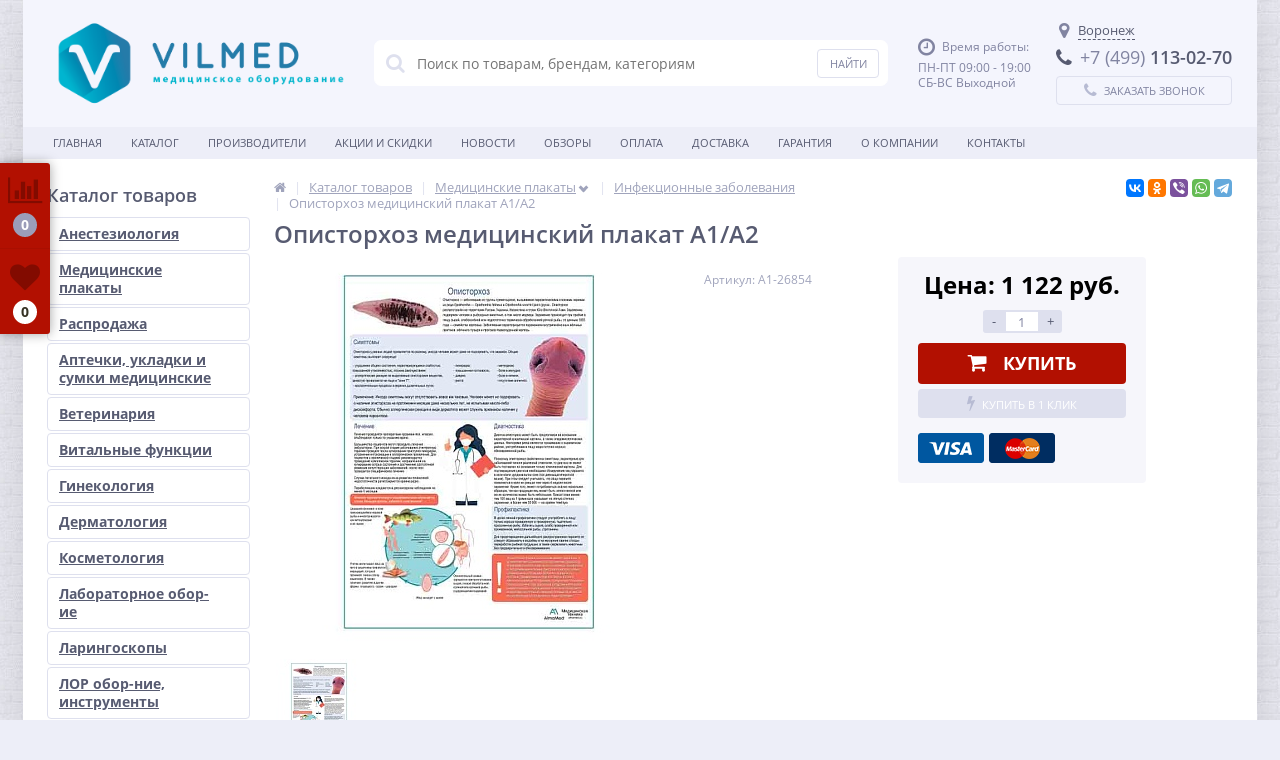

--- FILE ---
content_type: text/html; charset=UTF-8
request_url: https://vilmed.ru/product/opistorkhoz-meditsinskiy-plakat-a1a2/
body_size: 52121
content:
<!DOCTYPE html>
<html lang="ru">
<head>
	<link rel="shortcut icon" type="image/x-icon" href="/bitrix/templates/elektro_flat/favicon.ico" type="image/x-icon">

	<meta name='viewport' content='width=device-width, initial-scale=1.0' />
	<title>Описторхоз медицинский плакат А1/A2 купить по цене производителя | Заказать оптом и в розницу с доставкой по России | Интернет-магазин Vilmed</title>
	<meta property="og:title" content="Описторхоз медицинский плакат А1/A2 купить по цене производителя | Заказать оптом и в розницу с доставкой по России | Интернет-магазин Vilmed"/>
    <meta property="og:description" content="Купить описторхоз медицинский плакат а1/a2, заказать оптом и в розницу в интернет-магазине VILMED, доставка по России. Полный каталог товаров для медицинских клиник и центров по цене производителя представлен на сайте. Акции, скидки, распродажи. Звоните: + 7 (499) 113-02-79"/>
    <meta property="og:type" content="product"/>
    <meta property="og:url" content= "https://vilmed.ru/product/opistorkhoz-meditsinskiy-plakat-a1a2/" />
    <meta property="og:image" content="https://vilmed.ru/upload/iblock/edd/397trdw6exf21dn9v6i42y7dlkm4ue5j.jpg">
	<meta property='og:image:width' content="700" />
	<meta property='og:image:height' content="700" />
	<link rel='image_src' href="https://vilmed.ru/upload/iblock/edd/397trdw6exf21dn9v6i42y7dlkm4ue5j.jpg" />
	<meta http-equiv="Content-Type" content="text/html; charset=UTF-8" />
<meta name="robots" content="index, follow" />
<meta name="description" content="Купить описторхоз медицинский плакат а1/a2, заказать оптом и в розницу в интернет-магазине VILMED, доставка по России. Полный каталог товаров для медицинских клиник и центров по цене производителя представлен на сайте. Акции, скидки, распродажи. Звоните: + 7 (499) 113-02-79" />
<script type="text/javascript" data-skip-moving="true">(function(w, d) {var v = w.frameCacheVars = {'CACHE_MODE':'HTMLCACHE','storageBlocks':[],'dynamicBlocks':{'iPbi6c':'d41d8cd98f00','vote':'d41d8cd98f00','OhECjo':'d41d8cd98f00','geolocation_delivery_63014':'d41d8cd98f00','already_seen':'d41d8cd98f00','kabinet':'d41d8cd98f00','compare':'a6b92cdc0f47','delay':'7553ecd2e337','cart_line':'d41d8cd98f00'},'AUTO_UPDATE':true,'AUTO_UPDATE_TTL':'1200000','version':'2'};var inv = false;if (v.AUTO_UPDATE === false){if (v.AUTO_UPDATE_TTL && v.AUTO_UPDATE_TTL > 0){var lm = Date.parse(d.lastModified);if (!isNaN(lm)){var td = new Date().getTime();if ((lm + v.AUTO_UPDATE_TTL * 1000) >= td){w.frameRequestStart = false;w.preventAutoUpdate = true;return;}inv = true;}}else{w.frameRequestStart = false;w.preventAutoUpdate = true;return;}}var r = w.XMLHttpRequest ? new XMLHttpRequest() : (w.ActiveXObject ? new w.ActiveXObject("Microsoft.XMLHTTP") : null);if (!r) { return; }w.frameRequestStart = true;var m = v.CACHE_MODE; var l = w.location; var x = new Date().getTime();var q = "?bxrand=" + x + (l.search.length > 0 ? "&" + l.search.substring(1) : "");var u = l.protocol + "//" + l.host + l.pathname + q;r.open("GET", u, true);r.setRequestHeader("BX-ACTION-TYPE", "get_dynamic");r.setRequestHeader("X-Bitrix-Composite", "get_dynamic");r.setRequestHeader("BX-CACHE-MODE", m);r.setRequestHeader("BX-CACHE-BLOCKS", v.dynamicBlocks ? JSON.stringify(v.dynamicBlocks) : "");if (inv){r.setRequestHeader("BX-INVALIDATE-CACHE", "Y");}try { r.setRequestHeader("BX-REF", d.referrer || "");} catch(e) {}if (m === "APPCACHE"){r.setRequestHeader("BX-APPCACHE-PARAMS", JSON.stringify(v.PARAMS));r.setRequestHeader("BX-APPCACHE-URL", v.PAGE_URL ? v.PAGE_URL : "");}r.onreadystatechange = function() {if (r.readyState != 4) { return; }var a = r.getResponseHeader("BX-RAND");var b = w.BX && w.BX.frameCache ? w.BX.frameCache : false;if (a != x || !((r.status >= 200 && r.status < 300) || r.status === 304 || r.status === 1223 || r.status === 0)){var f = {error:true, reason:a!=x?"bad_rand":"bad_status", url:u, xhr:r, status:r.status};if (w.BX && w.BX.ready && b){BX.ready(function() {setTimeout(function(){BX.onCustomEvent("onFrameDataRequestFail", [f]);}, 0);});}w.frameRequestFail = f;return;}if (b){b.onFrameDataReceived(r.responseText);if (!w.frameUpdateInvoked){b.update(false);}w.frameUpdateInvoked = true;}else{w.frameDataString = r.responseText;}};r.send();var p = w.performance;if (p && p.addEventListener && p.getEntries && p.setResourceTimingBufferSize){var e = 'resourcetimingbufferfull';var h = function() {if (w.BX && w.BX.frameCache && w.BX.frameCache.frameDataInserted){p.removeEventListener(e, h);}else {p.setResourceTimingBufferSize(p.getEntries().length + 50);}};p.addEventListener(e, h);}})(window, document);</script>
<script type="text/javascript" data-skip-moving="true">(function(w, d, n) {var cl = "bx-core";var ht = d.documentElement;var htc = ht ? ht.className : undefined;if (htc === undefined || htc.indexOf(cl) !== -1){return;}var ua = n.userAgent;if (/(iPad;)|(iPhone;)/i.test(ua)){cl += " bx-ios";}else if (/Android/i.test(ua)){cl += " bx-android";}cl += (/(ipad|iphone|android|mobile|touch)/i.test(ua) ? " bx-touch" : " bx-no-touch");cl += w.devicePixelRatio && w.devicePixelRatio >= 2? " bx-retina": " bx-no-retina";var ieVersion = -1;if (/AppleWebKit/.test(ua)){cl += " bx-chrome";}else if ((ieVersion = getIeVersion()) > 0){cl += " bx-ie bx-ie" + ieVersion;if (ieVersion > 7 && ieVersion < 10 && !isDoctype()){cl += " bx-quirks";}}else if (/Opera/.test(ua)){cl += " bx-opera";}else if (/Gecko/.test(ua)){cl += " bx-firefox";}if (/Macintosh/i.test(ua)){cl += " bx-mac";}ht.className = htc ? htc + " " + cl : cl;function isDoctype(){if (d.compatMode){return d.compatMode == "CSS1Compat";}return d.documentElement && d.documentElement.clientHeight;}function getIeVersion(){if (/Opera/i.test(ua) || /Webkit/i.test(ua) || /Firefox/i.test(ua) || /Chrome/i.test(ua)){return -1;}var rv = -1;if (!!(w.MSStream) && !(w.ActiveXObject) && ("ActiveXObject" in w)){rv = 11;}else if (!!d.documentMode && d.documentMode >= 10){rv = 10;}else if (!!d.documentMode && d.documentMode >= 9){rv = 9;}else if (d.attachEvent && !/Opera/.test(ua)){rv = 8;}if (rv == -1 || rv == 8){var re;if (n.appName == "Microsoft Internet Explorer"){re = new RegExp("MSIE ([0-9]+[\.0-9]*)");if (re.exec(ua) != null){rv = parseFloat(RegExp.$1);}}else if (n.appName == "Netscape"){rv = 11;re = new RegExp("Trident/.*rv:([0-9]+[\.0-9]*)");if (re.exec(ua) != null){rv = parseFloat(RegExp.$1);}}}return rv;}})(window, document, navigator);</script>


<style type="text/css">@font-face{font-family:'Open Sans';font-style:normal;font-weight:300;font-stretch:normal;src:url(https://fonts.gstatic.com/s/opensans/v44/memSYaGs126MiZpBA-UvWbX2vVnXBbObj2OVZyOOSr4dVJWUgsiH0B4taVc.ttf) format('truetype')}@font-face{font-family:'Open Sans';font-style:normal;font-weight:400;font-stretch:normal;src:url(https://fonts.gstatic.com/s/opensans/v44/memSYaGs126MiZpBA-UvWbX2vVnXBbObj2OVZyOOSr4dVJWUgsjZ0B4taVc.ttf) format('truetype')}@font-face{font-family:'Open Sans';font-style:normal;font-weight:600;font-stretch:normal;src:url(https://fonts.gstatic.com/s/opensans/v44/memSYaGs126MiZpBA-UvWbX2vVnXBbObj2OVZyOOSr4dVJWUgsgH1x4taVc.ttf) format('truetype')}@font-face{font-family:'Open Sans';font-style:normal;font-weight:700;font-stretch:normal;src:url(https://fonts.gstatic.com/s/opensans/v44/memSYaGs126MiZpBA-UvWbX2vVnXBbObj2OVZyOOSr4dVJWUgsg-1x4taVc.ttf) format('truetype')}</style>
<style type="text/css">:root{--ui-font-family-open-sans:'Open Sans','Helvetica Neue',Helvetica,Arial,sans-serif}@font-face{font-family:'Open Sans';src:local('Open Sans'),url('/bitrix/js/ui/fonts/opensans/opensans-regular.woff') format('woff'),url('/bitrix/js/ui/fonts/opensans/opensans-regular.ttf') format('truetype');font-weight:400;font-style:normal}@font-face{font-family:'Open Sans';src:local('Open Sans Light'),url('/bitrix/js/ui/fonts/opensans/opensans-light.woff') format('woff'),url('/bitrix/js/ui/fonts/opensans/opensans-light.ttf') format('truetype');font-weight:300;font-style:normal}@font-face{font-family:'Open Sans';src:local('Open Sans Semibold'),url('/bitrix/js/ui/fonts/opensans/opensans-semibold.woff') format('woff'),url('/bitrix/js/ui/fonts/opensans/opensans-semibold.ttf') format('truetype');font-weight:600;font-style:normal}@font-face{font-family:'Open Sans';src:local('Open Sans Bold'),url('/bitrix/js/ui/fonts/opensans/opensans-bold.woff') format('woff'),url('/bitrix/js/ui/fonts/opensans/opensans-bold.ttf') format('truetype');font-weight:700;font-style:normal}@font-face{font-family:'OpenSans';src:local('Open Sans'),url('/bitrix/js/ui/fonts/opensans/opensans-regular.woff') format('woff'),url('/bitrix/js/ui/fonts/opensans/opensans-regular.ttf') format('truetype');font-weight:normal;font-style:normal}@font-face{font-family:'OpenSans-Regular';src:local('Open Sans'),url('/bitrix/js/ui/fonts/opensans/opensans-regular.woff') format('woff'),url('/bitrix/js/ui/fonts/opensans/opensans-regular.ttf') format('truetype');font-weight:normal;font-style:normal}@font-face{font-family:'OpenSans-Light';src:local('Open Sans Light'),url('/bitrix/js/ui/fonts/opensans/opensans-light.woff') format('woff'),url('/bitrix/js/ui/fonts/opensans/opensans-light.ttf') format('truetype');font-weight:normal;font-style:normal}@font-face{font-family:'OpenSans-Semibold';src:local('Open Sans Semibold'),url('/bitrix/js/ui/fonts/opensans/opensans-semibold.woff') format('woff'),url('/bitrix/js/ui/fonts/opensans/opensans-semibold.ttf') format('truetype');font-weight:normal;font-style:normal}@font-face{font-family:'OpenSans-Bold';src:local('Open Sans Bold'),url('/bitrix/js/ui/fonts/opensans/opensans-bold.woff') format('woff'),url('/bitrix/js/ui/fonts/opensans/opensans-bold.ttf') format('truetype');font-weight:normal;font-style:normal}</style>
<style type="text/css">.popup-window{background-color:#fff;-webkit-box-shadow:0 7px 21px rgba(83,92,105,.12),0 -1px 6px 0 rgba(83,92,105,.06);box-shadow:0 7px 21px rgba(83,92,105,.12),0 -1px 6px 0 rgba(83,92,105,.06);padding:10px;font:13px "Helvetica Neue",Helvetica,Arial,sans-serif;-webkit-box-sizing:border-box;box-sizing:border-box;display:-webkit-box;display:-ms-flexbox;display:flex;-webkit-box-orient:vertical;-webkit-box-direction:normal;-ms-flex-direction:column;flex-direction:column;-webkit-box-pack:stretch;-ms-flex-pack:stretch;justify-content:stretch}.popup-window[style*="block"]{display:-webkit-box !important;display:-ms-flexbox !important;display:flex !important}.bx-ie .popup-window[style*="block"]{display:block !important}.popup-window-delimiter{background-color:#f0f1f2;display:block;height:1px;line-height:1px}.popup-window-delimiter-section{display:-webkit-box;display:-ms-flexbox;display:flex;margin:5px 0 8px 0;text-align:center}.popup-window-delimiter-section:before,.popup-window-delimiter-section:after{display:block;content:"";-webkit-box-flex:1;-ms-flex:1;flex:1;min-width:15px;position:relative;top:8px;height:1px;background-color:#f0f1f2}.popup-window-delimiter-text{position:relative;top:2px;padding:0 12px;background:#fff;color:#b1b6bc;font-size:10px;font-weight:bold;text-transform:uppercase;white-space:nowrap;overflow-x:hidden;-o-text-overflow:ellipsis;text-overflow:ellipsis;text-align:center;-webkit-box-sizing:border-box;box-sizing:border-box}.popup-window-buttons{text-align:center;padding:20px 0 10px;position:relative}.popup-window-button{display:inline-block;height:39px;line-height:39px;margin:0 12px 0 0;background:#ecedef;border-radius:2px;cursor:pointer;color:#7a818a;font-family:"OpenSans-Bold",Helvetica,Arial,sans-serif;font-size:12px;font-weight:normal;outline:0;padding:0 18px;vertical-align:middle;text-decoration:none;text-transform:uppercase;text-shadow:none;white-space:nowrap;-webkit-box-shadow:0 0 0 1px #c6cdd3 inset;box-shadow:0 0 0 1px #c6cdd3 inset;-webkit-font-smoothing:antialiased;-webkit-transition:background-color .2s linear,color .2s linear;-o-transition:background-color .2s linear,color .2s linear;transition:background-color .2s linear,color .2s linear}.popup-window-button:before,.popup-window-button:after{display:none}.popup-window-button:hover{background:#cfd4d8;color:#535c69}.popup-window-button:last-child{margin-right:0}.popup-window-button-accept,.popup-window-button-create{background:#bbed21;-webkit-box-shadow:none;box-shadow:none;color:#535c69}.popup-window-button-accept:hover,.popup-window-button-create:hover{background:#d2f95f;color:#535c69}.popup-window-button-wait{color:transparent !important;position:relative}.popup-window-button-wait .popup-window-button-text{opacity:0}.popup-window-button-wait:before{background:none !important;-webkit-box-shadow:inset 0 0 0 1px #fff;box-shadow:inset 0 0 0 1px #fff;border-radius:50%;color:#fff;display:block !important;content:'_' !important;font-size:10px;font-family:"Helvetica Neue",Helvetica,Arial,sans-serif;line-height:10px;height:21px;top:10px;left:50%;margin:0 0 0 -11px;padding-right:6px;position:absolute;text-align:right;width:15px}.popup-window-button-wait:after{background:#fff !important;content:' ' !important;display:block !important;height:7px;position:absolute;top:13px;left:50%;padding:0;width:1px;-webkit-transform-origin:0 100%;-ms-transform-origin:0 100%;transform-origin:0 100%;-webkit-animation:popup-window-button-animation 1s infinite linear;animation:popup-window-button-animation 1s infinite linear}.popup-window-button-create.popup-window-button-wait:before,.popup-window-button-accept.popup-window-button-wait:before{color:#535c69;-webkit-box-shadow:inset 0 0 0 1px #535c69;box-shadow:inset 0 0 0 1px #535c69}.popup-window-button-create.popup-window-button-wait:after,.popup-window-button-accept.popup-window-button-wait:after{background:#535c69 !important}@-webkit-keyframes popup-window-button-animation{0{-webkit-transform:rotate(0);transform:rotate(0)}100%{-webkit-transform:rotate(360deg);transform:rotate(360deg)}}@keyframes popup-window-button-animation{0{-webkit-transform:rotate(0);transform:rotate(0)}100%{-webkit-transform:rotate(360deg);transform:rotate(360deg)}}.popup-window-button-decline{background:#f1361b;color:#fff;-webkit-box-shadow:none;box-shadow:none}.popup-window-button-decline:hover{background:#cc1a00;color:#fff}.popup-window-button-cancel{font-weight:normal}.popup-window-button-blue{background-color:#3bc8f5;-webkit-box-shadow:none;box-shadow:none;color:#fff}.popup-window-button-blue:hover{background-color:#3fddff;color:#fff}.popup-window-button-blue:active{background-color:#13b1e3;color:#fff}.popup-window-button-link,.popup-window-button-link-cancel,.popup-window-button-link:hover,.popup-window-button-link:active{background:0;-webkit-box-shadow:none;box-shadow:none}.popup-window-button-link{border-bottom:1px solid #c0c2c5;border-radius:0;color:#535c69;cursor:pointer;height:17px;line-height:17px;-webkit-transition:border-bottom-color .15s linear;-o-transition:border-bottom-color .15s linear;transition:border-bottom-color .15s linear;padding:0}.popup-window-button-link:hover,.popup-window-button-link:active{border-bottom-color:#535c69;color:#535c69;line-height:17px;height:17px}.popup-window-button-link-cancel{color:#f1361b;border-bottom-color:#ffb4a9}.popup-window-button.popup-window-button-link-cancel:hover,.popup-window-button.popup-window-button-link-cancel:active{border-bottom-color:#f1361b;color:#f1361b}.popup-window-button-disable{cursor:default;opacity:.3}.popup-window-titlebar{height:49px}.popup-window-titlebar-text,.popup-window-titlebar-text-version{-webkit-box-sizing:border-box;box-sizing:border-box;color:#80868e;display:inline-block;font-size:14px;font-weight:bold;max-width:100%;line-height:49px;overflow:hidden;padding:0 30px 0 10px;-o-text-overflow:ellipsis;text-overflow:ellipsis;white-space:nowrap}.popup-window-titlebar-text-version{font-weight:normal;font-size:13px;padding-left:0}.popup-window-content{-webkit-box-sizing:border-box;box-sizing:border-box;background-color:#fff;-webkit-box-flex:1;-ms-flex:1;flex:1}.popup-window-with-titlebar .popup-window-content,.popup-window-content-gray .popup-window-content{background-color:#eef2f4}.popup-window-content-white .popup-window-content{background-color:#fff}.popup-window-with-titlebar .popup-window-content{padding:20px}.popup-window-close-icon{cursor:pointer;height:27px;outline:0;opacity:.5;position:absolute;right:0;top:0;width:27px;-webkit-transition:opacity .2s linear;-o-transition:opacity .2s linear;transition:opacity .2s linear}.popup-window-close-icon:after{display:block;position:absolute;top:50%;left:50%;-webkit-transform:translate3d(-50%,-50%,0);transform:translate3d(-50%,-50%,0);width:10px;height:10px;background-image:url("data:image/svg+xml;charset=utf-8,%3Csvg width='10' height='10' xmlns='http://www.w3.org/2000/svg'%3E%3Cpath d='M7.787 1L5 3.787 2.213 1 1 2.213 3.787 5 1 7.787 2.213 9 5 6.213 7.787 9 9 7.787 6.213 5 9 2.213' fill='%23999' fill-rule='evenodd'/%3E%3C/svg%3E");background-repeat:no-repeat;background-size:cover;content:""}.popup-window-titlebar-close-icon{top:12px;right:10px}.popup-window-close-icon:hover{opacity:1}.popup-window-angly{display:none;height:22px;position:absolute;overflow:hidden;width:33px;pointer-events:none}.popup-window-angly--arrow{background-color:#fff;-webkit-box-shadow:0 0 21px rgba(83,92,105,.13);box-shadow:0 0 21px rgba(83,92,105,.13);content:'';height:15px;position:absolute;left:9px;top:16px;-webkit-transform:rotate(45deg);-ms-transform:rotate(45deg);transform:rotate(45deg);-webkit-transform-origin:50% 50%;-ms-transform-origin:50% 50%;transform-origin:50% 50%;width:15px}.popup-window-angly-top{display:block;left:10px;margin:0;top:-22px}.popup-window-angly-right{display:block;right:-17px;top:10px;height:30px;width:17px}.popup-window-angly-right .popup-window-angly--arrow{left:-9px;top:8px}.popup-window-angly-bottom{bottom:-20px;display:block;height:20px;margin-left:10px}.popup-window-angly-bottom .popup-window-angly--arrow{top:-9px}.popup-window-angly-left{display:block;left:-14px;top:10px;height:30px;width:14px}.popup-window-angly-left .popup-window-angly--arrow{left:8px;top:8px}.popup-window-overlay{position:absolute;top:0;left:0;display:none;background:#333;filter:alpha(opacity=50);-moz-opacity:.5;opacity:.5}.popup-window-resize{opacity:0;-webkit-transition:opacity .3s;-o-transition:opacity .3s;transition:opacity .3s;position:absolute;right:0;bottom:0;width:10px;height:10px;background:url("[data-uri]");cursor:nwse-resize}.popup-window:hover .popup-window-resize{opacity:1}.menu-popup{padding:8px 0}.menu-popup-title{margin:0 0 7px 0;padding:0 0 0 4px;color:#4c4c4c;white-space:nowrap;font:normal normal normal 12px/normal Arial,Helvetica,sans-serif}.menu-popup .menu-popup-item{background-color:transparent;display:-webkit-box;display:-ms-flexbox;display:flex;-webkit-box-align:center;-ms-flex-align:center;align-items:center;cursor:pointer;height:36px;position:relative;text-decoration:none;outline:0;white-space:nowrap}.menu-popup .menu-popup-item[style*="block"]{display:-webkit-box !important;display:-ms-flexbox !important;display:flex !important}.menu-popup .menu-popup-item-disabled{pointer-events:none;opacity:.4;cursor:default}.menu-popup .menu-popup-item-disabled .main-ui-loader-svg-circle{stroke:#4a4e53;stroke-width:3}.menu-popup-item-icon{display:inline-block;height:16px;margin-left:15px;vertical-align:middle;width:19px}.menu-popup-item-text{display:inline-block;-webkit-box-flex:1;-ms-flex:1;flex:1;font-family:"Helvetica Neue",Helvetica,Arial,sans-serif;color:#525c68;line-height:36px;padding:0 15px 0 9px;text-decoration:none;vertical-align:middle;-webkit-transition:color .2s linear;-o-transition:color .2s linear;transition:color .2s linear}.menu-popup .menu-popup-items .main-buttons-submenu-item.main-buttons-submenu-separator.main-buttons-hidden-label .menu-popup-item-text span{top:-10px !important}.menu-popup-item-text .tariff-lock{margin:0 5px 2px 5px;vertical-align:middle}.popup-window-fixed-width .menu-popup-item-text{-o-text-overflow:ellipsis;text-overflow:ellipsis;overflow:hidden;width:100%;-webkit-box-sizing:border-box;box-sizing:border-box}.menu-popup-no-icon .menu-popup-item-text{padding:0 15px}.menu-popup-item-submenu .menu-popup-item-text{padding-right:28px}.menu-popup-item:hover,.menu-popup-item.menu-popup-item-open{background-color:#f5f5f6}.menu-popup-item:hover .menu-popup-item-text{color:#3b434f}.menu-popup-item.menu-popup-item-disabled:hover{background:initial}.menu-popup-item-submenu:after{position:absolute;right:11px;top:50%;margin-top:-4px;width:6px;height:9px;background-image:url([data-uri]);background-size:cover;content:""}.bx-admin-submenu-opened{background:#f0f0f0 !important;border-radius:3px}.menu-popup-no-icon .menu-popup-item-icon{display:none}.menu-popup-item-view .menu-popup-item-icon{background:transparent url("data:image/svg+xml;charset=utf-8,%3Csvg xmlns='http://www.w3.org/2000/svg' width='19' height='16'%3E%3Cpath fill='%23525C69' fill-rule='evenodd' d='M8.37 0a6.37 6.37 0 015.326 9.861l3.309 3.307c.392.392.39 1.03.005 1.415l-.427.427c-.39.389-1.025.384-1.415-.005l-3.307-3.309A6.37 6.37 0 118.369 0zm0 1.82a4.55 4.55 0 100 9.098 4.55 4.55 0 000-9.098z'/%3E%3C/svg%3E") no-repeat}.menu-popup-item-edit .menu-popup-item-icon{background:transparent url("data:image/svg+xml;charset=utf-8,%3Csvg xmlns='http://www.w3.org/2000/svg' width='19' height='16'%3E%3Cpath fill='%23525C69' fill-rule='evenodd' d='M14.42 1l2.55 2.577-9.978 9.951-2.55-2.577L14.418 1zM3.008 14.638a.267.267 0 00.067.255c.067.067.164.093.255.067l2.851-.768-2.405-2.405-.768 2.85z'/%3E%3C/svg%3E") no-repeat}.menu-popup-item-create .menu-popup-item-icon{background:transparent url("data:image/svg+xml;charset=utf-8,%3Csvg xmlns='http://www.w3.org/2000/svg' width='16' height='15'%3E%3Cpath fill='%23525C69' fill-rule='evenodd' d='M8.978 0v6h6.064v2.948l-6.064-.001v6.043H6l-.001-6.043H0V6h5.999L6 0h2.978z'/%3E%3C/svg%3E") no-repeat}.menu-popup-item-create-quick .menu-popup-item-icon{background:transparent url("data:image/svg+xml;charset=utf-8,%3Csvg xmlns='http://www.w3.org/2000/svg' width='19' height='16'%3E%3Cpath fill='%23525C69' fill-rule='evenodd' d='M15.39 8.032v3l3.01.002v2l-3.01-.001v3.003h-2v-3.003h-3.005v-2h3.006V8.032h2zM12.23 0L6.77 6.044h5.46l-8.865 9.409L6.77 8.744H2L5.009 0h7.22z'/%3E%3C/svg%3E") no-repeat}.menu-popup-item-take .menu-popup-item-icon{background:transparent url("data:image/svg+xml;charset=utf-8,%3Csvg xmlns='http://www.w3.org/2000/svg' width='19' height='16'%3E%3Cpath fill='%23525C69' fill-rule='evenodd' d='M7.477 14.702L2 9.39l2.267-2.209 3.21 3.102L16.002 2l2.267 2.209z'/%3E%3C/svg%3E") no-repeat}.menu-popup-item-begin .menu-popup-item-icon{background:transparent url("data:image/svg+xml;charset=utf-8,%3Csvg xmlns='http://www.w3.org/2000/svg' width='19' height='16'%3E%3Cpath fill='%23525C69' fill-rule='evenodd' d='M9.632 1a7.632 7.632 0 110 15.265A7.632 7.632 0 019.632 1zm0 1.752a5.88 5.88 0 100 11.761 5.88 5.88 0 000-11.761zM8.296 5.119a.7.7 0 01.375.11l4.418 2.806a.7.7 0 010 1.182L8.67 12.024a.7.7 0 01-1.075-.59V5.818a.7.7 0 01.7-.7z'/%3E%3C/svg%3E") no-repeat}.menu-popup-item-decline .menu-popup-item-icon{background:transparent url("data:image/svg+xml;charset=utf-8,%3Csvg xmlns='http://www.w3.org/2000/svg' width='19' height='16'%3E%3Cpath fill='%23525C69' fill-rule='evenodd' d='M6.161 2l.017 2.83h2.138a4.433 4.433 0 014.433 4.434v.129a4.433 4.433 0 01-4.433 4.433H4.91c-.24 0-.474-.019-.702-.055v-1.949h3.908l.163-.005a2.48 2.48 0 002.317-2.475l-.005-.163A2.48 2.48 0 008.116 6.86H6.19l.017 3.048L2 5.932 6.161 2zm10.043 1.887v9.662h-2.008V3.887h2.008z'/%3E%3C/svg%3E") no-repeat}.menu-popup-item-reopen .menu-popup-item-icon{background:transparent url("data:image/svg+xml;charset=utf-8,%3Csvg xmlns='http://www.w3.org/2000/svg' width='19' height='16'%3E%3Cpath fill='%23525C69' fill-rule='evenodd' d='M9.514 2a6.508 6.508 0 015.42 2.899l1.794-1.796v5.681h-5.68l2.238-2.238a4.254 4.254 0 10-3.772 6.222l.146-.005-.173 2.264-.207-.004A6.514 6.514 0 019.514 2z'/%3E%3C/svg%3E") no-repeat}.menu-popup-item-complete .menu-popup-item-icon{background:transparent url("data:image/svg+xml;charset=utf-8,%3Csvg xmlns='http://www.w3.org/2000/svg' width='19' height='16'%3E%3Cpath fill='%23525C69' fill-rule='evenodd' d='M4 2h11.648L13.1 6.015l2.548 4.016-9.661-.001v4.963H4V2z'/%3E%3C/svg%3E") no-repeat}.menu-popup-item-hold .menu-popup-item-icon{background:transparent url("data:image/svg+xml;charset=utf-8,%3Csvg xmlns='http://www.w3.org/2000/svg' width='19' height='16'%3E%3Cpath fill='%23525C69' fill-rule='evenodd' d='M8 2v12H5V2h3zm5.986 0v12h-3V2h3z'/%3E%3C/svg%3E") no-repeat}.menu-popup-item-accept .menu-popup-item-icon{background:transparent url("data:image/svg+xml;charset=utf-8,%3Csvg xmlns='http://www.w3.org/2000/svg' width='19' height='16'%3E%3Cpath fill='%23525C69' fill-rule='evenodd' d='M7.477 14.702L2 9.39l2.267-2.209 3.21 3.102L16.002 2l2.267 2.209z'/%3E%3C/svg%3E") no-repeat}.menu-popup-item-remake .menu-popup-item-icon{background:transparent url("data:image/svg+xml;charset=utf-8,%3Csvg xmlns='http://www.w3.org/2000/svg' width='19' height='16'%3E%3Cpath fill='%23525C69' fill-rule='evenodd' d='M15.246 8.07l1.398 2.234a2 2 0 01-1.695 3.06l-3.038-.001v2.439L8.56 12.45l3.352-3.352-.001 2.065 2.676.001-1.247-1.993 1.906-1.101zM5.58 5.71l1.227 4.578L4.849 9.16l-1.253 2.005h3.056v2.2H3.236a2 2 0 01-1.695-3.06L2.944 8.06 1 6.936 5.579 5.71zM10.153.304a2 2 0 01.635.635l1.746 2.791L14.5 2.597l-1.227 4.578L8.694 5.95l1.933-1.117-1.535-2.455L7.6 4.761l-1.906-1.1L7.397.94a2 2 0 012.756-.635z'/%3E%3C/svg%3E") no-repeat}.menu-popup-item-delete .menu-popup-item-icon{background:transparent url("data:image/svg+xml;charset=utf-8,%3Csvg xmlns='http://www.w3.org/2000/svg' width='19' height='16'%3E%3Cpath fill='%23525C69' fill-rule='evenodd' d='M15.406 3.889l-3.8 3.8 3.841 3.841-1.867 1.867-3.841-3.842-3.826 3.828-1.887-1.886L7.853 7.67l-3.8-3.8L5.92 2.003l3.8 3.8 3.8-3.8z'/%3E%3C/svg%3E") no-repeat}.menu-popup-item-copy .menu-popup-item-icon{background:transparent url("data:image/svg+xml;charset=utf-8,%3Csvg xmlns='http://www.w3.org/2000/svg' width='19' height='16'%3E%3Cpath fill='%23525C69' fill-rule='evenodd' d='M4.898 9.472V3.094c0-.108.088-.196.196-.196h6.378c.107 0 .195.088.195.196V3.4h1.899v-1.76a.642.642 0 00-.64-.641H3.64a.642.642 0 00-.64.64v9.285c0 .353.288.64.64.64h1.655V9.668h-.201a.196.196 0 01-.196-.195zm10.223 3.442a.208.208 0 01-.207.207H8.161a.208.208 0 01-.207-.207V6.161c0-.113.094-.207.207-.207h6.753c.114 0 .207.094.207.207v6.753zm1.148-8.86H6.713a.66.66 0 00-.659.66v9.555a.66.66 0 00.66.659h9.555a.661.661 0 00.659-.66V4.714a.66.66 0 00-.66-.659z'/%3E%3C/svg%3E") no-repeat}.menu-popup-item-delegate .menu-popup-item-icon{background:transparent url("data:image/svg+xml;charset=utf-8,%3Csvg xmlns='http://www.w3.org/2000/svg' width='19' height='16'%3E%3Cpath fill='%23525C69' fill-rule='evenodd' d='M10.283 2.73c-.485-.8 3.605-1.466 3.877.984a7.774 7.774 0 010 2.227s.611-.073.203 1.137c0 0-.225.87-.57.675 0 0 .056 1.1-.487 1.287 0 0 .04.586.04.625l.453.07s-.014.49.077.542c.414.279.868.49 1.345.626 1.41.372 2.126 1.012 2.126 1.571l.388 2.55H5.908s.079-1.256.293-2.127c.215-.87 1.42-1.516 2.53-2.013.575-.258.7-.412 1.278-.676a2.04 2.04 0 00.039-.487l.491-.06s.065.122-.039-.597c0 0-.552-.15-.578-1.294 0 0-.415.143-.44-.55-.018-.47-.372-.878.137-1.216l-.26-.72s-.272-2.78.924-2.555zm-7.307.929l4.167 4.168-4.167 4.167-.001-3.001H0v-2h2.975V3.659z'/%3E%3C/svg%3E") no-repeat}.menu-popup-item-add-to-tm .menu-popup-item-icon{background:transparent url("data:image/svg+xml;charset=utf-8,%3Csvg xmlns='http://www.w3.org/2000/svg' width='19' height='16'%3E%3Cpath fill='%23525C69' fill-rule='evenodd' d='M12.293 1.542a7.494 7.494 0 014.696 6.952 7.348 7.348 0 01-7.196 7.49 7.494 7.494 0 112.5-14.442zM5.428 4.587a5.64 5.64 0 004.291 9.543 5.53 5.53 0 005.416-5.636 5.64 5.64 0 00-9.707-3.907zM8.13 9.989V5.417h2v2.572h2.508v2H8.13z'/%3E%3C/svg%3E") no-repeat}.menu-popup-item-accept-sm .menu-popup-item-icon{background:transparent url("data:image/svg+xml;charset=utf-8,%3Csvg xmlns='http://www.w3.org/2000/svg' width='19' height='16' viewBox='-4 -4 19 16'%3E%3Cpath fill='%232066B0' d='M1.36 3.446L4.013 6.1 10.316 0l1.36 1.36-6.299 6.1-1.364 1.36-1.36-1.36L0 4.806z'/%3E%3C/svg%3E") no-repeat}.popup-window-button-left,.popup-window-button-right{display:none}.popup-window-dark{background-color:rgba(0,0,0,0.8);border-radius:4px;-webkit-box-shadow:0 19px 24px rgba(88,112,118,0.17);box-shadow:0 19px 24px rgba(88,112,118,0.17)}.popup-window-dark .popup-window-content{background-color:transparent;color:#fff;margin:0}.popup-window-dark .popup-window-angly--arrow{background-color:rgba(0,0,0,0.8)}.popup-window-dark .popup-window-titlebar-text{color:#fff}.popup-window-dark .popup-window-close-icon:after{	background-image:url("data:image/svg+xml;charset=utf-8,%3Csvg width='10' height='10' xmlns='http://www.w3.org/2000/svg'%3E%3Cpath d='M7.787 1L5 3.787 2.213 1 1 2.213 3.787 5 1 7.787 2.213 9 5 6.213 7.787 9 9 7.787 6.213 5 9 2.213' fill='%23FFF' fill-rule='evenodd'/%3E%3C/svg%3E")}.popup-window-tabs-box{padding:10px 0 4px}.popup-window-tabs{position:relative;padding:0 20px 0 0;margin:0;height:42px;font-size:0;z-index:1}.popup-window-tab{display:inline-block;height:42px;margin:0 7px 0 0;padding:0 12px;border:0;vertical-align:top;font-size:14px;font-weight:bold;font-family:"Helvetica Neue",Helvetica,Arial,sans-serif;line-height:41px;color:#535c69;background-color:#ecf2f3;text-shadow:none;cursor:pointer;-webkit-transition:background-color .15s linear;-o-transition:background-color .15s linear;transition:background-color .15s linear}.popup-window-tab:hover{background-color:#f7f9f9}.popup-window-tab-selected{position:relative;z-index:2;padding:0 11px;background-color:#fff !important;line-height:40px;border-radius:2px 2px 0 0;border:1px solid #c6cdd3;border-bottom:0;cursor:default}.popup-window-tabs-content{margin:0;padding:10px;border:1px solid #c6cdd3;border-radius:0 3px 3px}.popup-window-tab-content{display:none;padding:20px;background:#eef2f4}.popup-window-tabs-content-white .popup-window-tab-content{padding:10px;background:#fff}.popup-window-tab-content-selected{display:block}.popup-window-show-animation-opacity{-webkit-animation:popupWindowShowAnimationOpacity 100ms;animation:popupWindowShowAnimationOpacity 100ms;-webkit-animation-fill-mode:both;animation-fill-mode:both}@-webkit-keyframes popupWindowShowAnimationOpacity{0{opacity:0}100%{opacity:1}}@keyframes popupWindowShowAnimationOpacity{0{opacity:0}100%{opacity:1}}.popup-window-show-animation-opacity-transform{-webkit-animation:popupWindowShowAnimationOpacityTransform 100ms;animation:popupWindowShowAnimationOpacityTransform 100ms;-webkit-animation-fill-mode:both;animation-fill-mode:both}@-webkit-keyframes popupWindowShowAnimationOpacityTransform{0{opacity:0;-webkit-transform:translate3d(0,5px,0);-ms-transform:translate3d(0,5px,0);transform:translate3d(0,5px,0)}100%{opacity:1;-webkit-transform:translate3d(0,0,0);-ms-transform:translate3d(0,0,0);transform:translate3d(0,0,0)}}@keyframes popupWindowShowAnimationOpacityTransform{0{opacity:0;-webkit-transform:translate3d(0,5px,0);-ms-transform:translate3d(0,5px,0);transform:translate3d(0,5px,0)}100%{opacity:1;-webkit-transform:translate3d(0,0,0);-ms-transform:translate3d(0,0,0);transform:translate3d(0,0,0)}}.popup-window-close-animation-opacity{-webkit-animation:popupWindowCloseAnimationOpacity 150ms;animation:popupWindowCloseAnimationOpacity 150ms;-webkit-animation-fill-mode:both;animation-fill-mode:both}@-webkit-keyframes popupWindowCloseAnimationOpacity{0{opacity:1}100%{opacity:0}}@keyframes popupWindowCloseAnimationOpacity{0{opacity:1}100%{opacity:0}}.popup-window-close-animation-opacity-transform{-webkit-animation:popupWindowCloseAnimationOpacity 150ms;animation:popupWindowCloseAnimationOpacity 150ms;-webkit-animation-fill-mode:both;animation-fill-mode:both}@-webkit-keyframes popupWindowCloseAnimationOpacityTransform{0{opacity:1;-webkit-transform:translate3d(0,0,0);-ms-transform:translate3d(0,0,0);transform:translate3d(0,0,0)}100%{opacity:0;-webkit-transform:translate3d(0,25px,0);-ms-transform:translate3d(0,25px,0);transform:translate3d(0,25px,0)}}@keyframes popupWindowCloseAnimationOpacityTransform{0{opacity:1;-webkit-transform:translate3d(0,0,0);-ms-transform:translate3d(0,0,0);transform:translate3d(0,0,0)}100%{opacity:0;-webkit-transform:translate3d(0,25px,0);-ms-transform:translate3d(0,25px,0);transform:translate3d(0,25px,0)}}.popup-window-show-animation-scale{-webkit-animation:popup-window-show-animation-scale 400ms;animation:popup-window-show-animation-scale 400ms;-webkit-animation-fill-mode:both;animation-fill-mode:both}@-webkit-keyframes popup-window-show-animation-scale{0{opacity:0;-webkit-transform:scale(0);transform:scale(0)}100%{opacity:1;-webkit-transform:scale(1);transform:scale(1)}}@keyframes popup-window-show-animation-scale{0{opacity:0;-webkit-transform:scale(0);transform:scale(0)}100%{opacity:1;-webkit-transform:scale(1);transform:scale(1)}}</style>
<style type="text/css">.bx-ss-icon {background-image:url('/bitrix/js/socialservices/css/icons_v5.png?v=3');width:16px;height:16px;background-repeat:no-repeat} .openid{background-position:0 -192px}.yandex{background-position:0 0}.openid-mail-ru{background-position:0 -48px}.livejournal{background-position:0 -16px}.liveinternet{background-position:0 -128px}.blogger{background-position:0 -144px}.rambler{background-position:0 -160px}.liveid{background-position:0 -176px}.facebook{background-position:0 -32px}.twitter{background-position:0 -96px}.vkontakte{background-position:0 -80px}.mymailru{background-position:0 -64px}.google{background-position:0 -112px}.google-plus{background-position:0 -112px}.odnoklassniki{background-position:0 -208px}.bitrix24{background-position:0 -378px}.dropbox{background-position:0 -504px}.box{background-position:0 -520px}.office365{background-position:0 -559px}.mailru2{background-position:0 -48px}.apple{background-position:-74px 0}.zoom{background-position:-74px -18px}.bx-ss-button{display:inline-block;background-image:url('/bitrix/js/socialservices/css/icons_v5.png')!important;width:87px!important;height:21px!important;background-repeat:no-repeat;vertical-align:middle!important}.liveid-button{background-position:0 -334px!important}.facebook-button{background-position:0 -224px!important}.twitter-button{background-position:0 -290px!important}.vkontakte-button{background-position:0 -268px!important}.mymailru-button{background-position:0 -246px!important}.google-button{background-position:0 -312px!important}.odnoklassniki-button{background-position:0 -356px!important}.bitrix24net-button{background-position:0 -416px!important}.bitrix24net-button-ru,.bitrix24net-button-kz{background-position:0 -394px!important}.bitrix24net-button-ua{background-position:0 -438px!important}.dropbox-button{background-position:0 -482px!important}.box-button{background-position:0 -537px!important}.yandex-button{background-position:0 -460px!important}.office365-button{background-position:0 -576px!important}td.to_twitter{text-align:center!important}div.bx-auth{max-width:600px;margin-top:12px;margin-bottom:10px}div.bx-auth form{padding:0;margin:0}div.bx-auth-line{border-bottom:1px solid #e3e3e3;padding-bottom:10px}div.bx-auth-title{font-size:140%;border-bottom:solid 2px #e3e3e3;padding-bottom:12px}div.bx-auth-note{margin:18px 0 6px 0}div.bx-auth-services{padding:0;margin:0;overflow:hidden;zoom:1}div.bx-auth-services div{display:block;float:left;margin:4px 6px 0 0;width:170px}div.bx-auth-services a{display:inline-block;margin:1px;padding:4px 4px 4px 4px;text-decoration:none;color:#646464;outline:0}div.bx-auth-services a:hover{margin:0;border:1px solid #d9d9d9;text-decoration:none!important}div.bx-auth-services a.bx-ss-selected{margin:0;border:1px solid #d9d9d9;background-color:#ebebeb}div.bx-auth-services i{display:inline-block;margin:0;margin-right:4px;vertical-align:middle;cursor:pointer}div.bx-auth-services b{vertical-align:middle;font-weight:bold;font-size:12px;font-family:Tahoma,Verdana,Arial,sans-serif}div.bx-auth-service-form{color:black;background-color:#eee;border-bottom:solid 1px #d6d6d6;margin-top:1px;padding:8px;vertical-align:middle;font-size:12px}div.bx-auth-service-form span,div.bx-auth-service-form input{vertical-align:middle}div.bx-auth-service-form input.button{position:relative;left:1px}div.bx-auth-service-form span.bx-ss-icon{display:inline-block;margin-right:6px}span.bx-spacer{display:inline-block;width:8px}span.bx-spacer-vert{display:inline-block;height:10px}span.bx-spacer-vert25{display:inline-block;height:25px}div.bx-auth-serv-icons a{display:inline-block;margin:1px;text-decoration:none;color:#646464;outline:0}div.bx-auth-serv-icons a:hover{margin:0;border:1px solid #d9d9d9}div.bx-auth-serv-icons i{margin:3px;display:inline-block;vertical-align:middle;cursor:pointer}div.bx-auth-lbl{margin-top:8px;margin-bottom:4px}div.bx-auth-float{padding-left:15px;padding-right:15px;font-size:100%}div.bx-sonet-profile-field-socserv{line-height:15px!important}div.bx-auth-form{width:510px!important}textarea.ss-text-for-message-default{width:300px;height:130px;color:grey;font-weight:lighter}textarea.ss-text-for-message{margin-top:5px}td.bx-ss-soc-serv{font:bold 12px/15px "Helvetica Neue",Helvetica,Arial,sans-serif}td.bx-ss-soc-serv i{vertical-align:-25%}div.bx-taimen-socserv-div{padding-bottom:9px;padding-left:50px}a.ss-socserv-setup-link{padding-left:10px;color:grey!important;text-decoration:underline}.ss-text-without-border{padding-left:5px;border:0;background:#f8fafb;color:#6286bb;font-style:italic}.bx-ss-timeman-header-div{padding-bottom:10px}td.bx-ss-soc-serv-setup{white-space:pre-line;width:300px;font-size:75%}a.bx-ss-soc-serv-setup-link{text-decoration:underline!important}</style>
<style type="text/css">.bx-core-adm-dialog,.bx-core-adm-dialog a,.bx-core-adm-dialog span,.bx-core-adm-dialog div{letter-spacing:normal;list-style:none;text-align:left;text-indent:0;text-transform:none;visibility:visible;white-space:normal;word-spacing:normal;vertical-align:baseline;text-decoration:none;color:#000;font-family:"Helvetica Neue",Helvetica,Arial,sans-serif !important;line-height:normal;font-weight:normal;font-variant:normal;font-style:normal;font-size:13px}.bx-core-adm-dialog{border-radius:4px;background-color:#fff;-webkit-box-shadow:0 18px 37px 6px rgba(16,39,53,.69);box-shadow:0 18px 37px 6px rgba(16,39,53,.69);font-family:"Helvetica Neue",Helvetica,Arial,sans-serif;font-size:13px;position:absolute;overflow:hidden}.bx-core-adm-dialog a:active,.bx-core-adm-dialog a:visited,.bx-core-adm-dialog a:link{color:#2675d7;text-decoration:underline;font-size:inherit}.bx-core-adm-dialog a:hover{color:#2675d7;text-decoration:underline;background:0;font-size:inherit}.bx-core-adm-dialog select,.bx-core-adm-dialog input,.bx-core-adm-dialog textarea{outline:0;font-size:13px}.bx-core-adm-dialog textarea{font-size:13px}.bx-core-adm-dialog table{font-size:13px}.bx-core-adm-dialog td{font-family:"Helvetica Neue",Helvetica,Arial,sans-serif;letter-spacing:normal;list-style:none;text-align:left;text-indent:0;text-transform:none;text-decoration:none;visibility:visible;white-space:normal;word-spacing:normal;font-family:"Helvetica Neue",Helvetica,Arial,sans-serif;line-height:normal;font-weight:normal;font-variant:normal;font-style:normal;font-size:inherit;background:0;color:#000}.bx-core-adm-dialog .bx-action-href,.bx-core-adm-dialog .bx-action-href:visited,.bx-core-adm-dialog .bx-action-href:link{text-decoration:none;border-bottom:1px dashed #2747bf;outline:0;display:inline-block}.bx-core-adm-dialog .bx-action-href:hover{border-bottom-color:#134889;text-decoration:none;color:#134889}.bx-core-adm-dialog .bx-core-adm-dialog-head{background-color:#e2ebee;border-bottom:1px solid#a9a9a9;-webkit-box-shadow:0 1px 0 0 #e5e5e5,0 -1px 0 0 #ecf1f3 inset,inset 0 1px 0 0 #fff,inset 0 0 0 1px #e9f0f2;box-shadow:0 1px 0 0 #e5e5e5,0 -1px 0 0 #ecf1f3 inset,inset 0 1px 0 0 #fff,inset 0 0 0 1px #e9f0f2;border-radius:4px 4px 0 0;height:49px;top:0;left:0;position:absolute;overflow:hidden;width:100%}.bx-core-adm-dialog .bx-core-adm-dialog-head-inner{display:inline-block;margin:12px 0 0 18px;font-size:20px;text-shadow:0 1px #fff;white-space:nowrap;color:#282a2c}.bx-core-adm-dialog .bx-core-adm-dialog-head-icons{position:absolute;top:0;right:0;margin:11px 0 0 15px;padding:0 15px 0 0;background-color:#e2ebee}.bx-core-adm-dialog .bx-core-adm-icon-expand,.bx-core-adm-dialog .bx-core-adm-icon-narrow,.bx-core-adm-dialog .bx-core-adm-icon-close{display:inline-block;height:30px;width:28px;cursor:pointer;background:url('/bitrix/panel/main/images/popup_sprite.png') no-repeat 0 0 #E2EBEE}.bx-core-adm-dialog .bx-core-adm-icon-expand{background-position:0 0}.bx-core-adm-dialog .bx-core-adm-icon-narrow{background-position:0 -120px}.bx-core-adm-dialog .bx-core-adm-icon-close{background-position:0 -30px}.bx-core-adm-dialog .bx-core-adm-icon-expand:hover{background-position:0 -60px}.bx-core-adm-dialog .bx-core-adm-icon-narrow:hover{background-position:0 -150px}.bx-core-adm-dialog .bx-core-adm-icon-close:hover{background-position:0 -90px}.bx-core-adm-dialog .bx-core-adm-dialog-content-wrap{margin-top:54px;padding:12px 12px 14px}.bx-core-adm-dialog .bx-core-adm-dialog-tabs .adm-detail-tab{display:inline-block !important;cursor:pointer !important;background:url('/bitrix/panel/main/images/bx-admin-sprite-small-2.png') repeat-x scroll 0 -2728px transparent !important;border-radius:2px 2px 0 0 !important;border:none !important;color:#1c53a2 !important;font-size:13px !important;font-weight:bold !important;margin:0 7px 0 0 !important;padding:10px 25px 10px !important;text-shadow:0 1px #fff !important;vertical-align:top !important;height:auto !important;position:relative;z-index:1}.bx-core-adm-dialog .bx-core-adm-dialog-tabs .adm-detail-tab-active{background:#f5f9f9 !important;border:1px solid #dce7ed !important;border-bottom:none !important;color:#000 !important;margin:0 7px -2px 0 !important;padding:9px 24px 11px !important;border-bottom:none !important;height:auto !important}.bx-core-adm-dialog .bx-core-adm-dialog-tabs .adm-detail-tab-active:first-child:before{display:none !important}.bx-core-adm-dialog .bx-core-adm-dialog-content{overflow:auto;border:solid 1px #dce7ed;background-color:#f5f9f9}.bx-core-adm-admin-dialog .bx-core-adm-dialog-content{padding:15px 22px 22px}.bx-core-adm-dialog .adm-detail-content-cell-l{text-align:right;padding:5px 4px 7px 0;background:0;text-indent:0;text-transform:none;text-decoration:none;visibility:visible;white-space:normal;word-spacing:normal;font-family:"Helvetica Neue",Helvetica,Arial,sans-serif;line-height:normal;font-weight:normal;font-variant:normal;font-style:normal;font-size:inherit;color:inherit}.bx-core-adm-dialog .adm-detail-content-cell-r{padding:5px 0 7px 4px;background:0;text-indent:0;text-transform:none;text-decoration:none;visibility:visible;white-space:normal;word-spacing:normal;font-family:"Helvetica Neue",Helvetica,Arial,sans-serif;line-height:normal;font-weight:normal;font-variant:normal;font-style:normal;font-size:inherit;color:inherit}.bx-core-adm-dialog .adm-detail-content-cell{padding:5px 0 7px}.bx-core-adm-dialog .adm-detail-valign-top{vertical-align:top}.bx-core-adm-dialog .adm-detail-valign-middle{vertical-align:middle}.bx-core-adm-dialog .adm-detail-valign-bottom{vertical-align:bottom}.adm-detail-file-row .adm-detail-content-cell-l{padding-top:12px;vertical-align:top}.adm-detail-file-image{padding-top:7px}.adm-detail-file-row .bx-input-file-desc{display:block;margin-top:-7px}.adm-detail-iblock-types{width:150px}.adm-detail-iblock-list{width:200px}.bx-core-adm-dialog .adm-detail-content-table>tbody>.heading td{padding:8px 70px 10px !important}.bx-core-adm-dialog .bx-core-adm-dialog-buttons{padding-top:12px;position:relative}.bx-core-adm-dialog .bx-core-adm-dialog-buttons input{margin-right:12px}.bx-core-adm-dialog .bx-core-adm-dialog-head-block{background-position:99% center !important;background-repeat:no-repeat;border-bottom:1px solid #dce7ed;font-size:12px;padding:6px 30px 9px 9px;margin-bottom:12px}.bx-core-adm-dialog .bx-core-adm-dialog-head-block p{margin:0}.bx-core-adm-dialog .bx-core-adm-dialog-head-block .title{font-weight:bold;font-size:14px;margin:0 0 5px}.bx-core-adm-dialog .bx-core-adm-dialog-content-wrap-inner{padding:12px}.bx-quirks .bx-core-adm-dialog .bx-core-adm-dialog-content-wrap-inner{padding:12px 0}.bx-core-dialog-overlay{top:0;left:0;width:100%;height:100%;position:absolute;background-color:rgba(57,60,67,0.82)}.bx-ie9 .bx-core-dialog-overlay{background-color:#393c43;opacity:.82}.bx-ie8 .bx-core-dialog-overlay,.bx-quirks .bx-core-dialog-overlay{background-color:#393c43;filter:alpha(opacity=50)}.bx-core-adm-dialog .bx-core-resizer {background:url('/bitrix/panel/main/images/popup_sprite.png') no-repeat right -188px;position:absolute;z-index:6;bottom:3px;right:2px;height:20px;width:20px}.bx-core-adm-dialog .bx-core-adm-dialog-tabs .adm-detail-tab-last{margin-right:0}.bx-core-adm-dialog .adm-detail-title{border-bottom:1px solid #ddd;font-size:18px;margin-bottom:14px;padding:0 0 15px;text-align:left}.bx-core-adm-dialog .adm-detail-content-item-block{border:0;padding:0}.bx-core-adm-dialog .adm-detail-content{padding:0}.bx-core-adm-dialog .adm-detail-content-item-block table{border:0;border-spacing:0;font-size:13px;margin:0;width:100%}.bx-core-adm-dialog .adm-input,.bx-core-adm-dialog input[type="text"],.bx-core-adm-dialog input[type="password"],.bx-core-adm-dialog input[type="email"]{font-size:13px;height:29px;padding:0 5px}.bx-core-adm-dialog .bx-core-adm-dialog-buttons .adm-btn-add{float:right}.bx-ie8 .bx-core-adm-dialog-buttons .adm-btn-add,.bx-quirks .bx-core-adm-dialog-buttons .adm-btn-add{float:none;position:absolute;right:28px}.bx-core-popup-menu{position:absolute;border:solid 1px #181b20;border-radius:0 0 2px 2px;background-color:rgba(52,59,74,0.94);-webkit-box-shadow:0 1px 0 rgba(0,0,0,0.3),inset 0 1px 0 rgba(212,212,212,0.12);box-shadow:0 1px 0 rgba(0,0,0,0.3),inset 0 1px 0 rgba(212,212,212,0.12);letter-spacing:normal;list-style:none;text-align:left;text-indent:0;text-transform:none;visibility:visible;white-space:normal;word-spacing:normal;vertical-align:baseline;font-family:"Helvetica Neue",Helvetica,Arial,sans-serif !important;line-height:normal;font-weight:normal;font-variant:normal;font-style:normal}.bx-ie8 .bx-core-popup-menu,.bx-quirks .bx-core-popup-menu{background-color:#3a4150}.bx-quirks .bx-core-popup-menu{width:220px !important;margin-top:-2px;margin-left:-2px}.bx-core-popup-menu-level0{background-color:rgba(30,36,50,0.94);border-radius:2px}.bx-ie8 .bx-core-popup-menu-level0,.bx-quirks .bx-core-popup-menu-level0{background-color:#252d3f}.bx-core-popup-menu-angle,.bx-core-popup-menu-angle-bottom{display:block;position:absolute;height:10px;width:17px;content:"";line-height:1px;font-size:1px;padding:0;margin:0}.bx-core-popup-menu-angle{top:-9px;background:url('/bitrix/panel/main/images/popup_menu_sprite_2.png') no-repeat left -1490px}.bx-core-popup-menu-angle-bottom{bottom:-9px;background:url('/bitrix/panel/main/images/popup_menu_sprite_2.png') no-repeat left -1470px}.bx-core-popup-menu-item{display:block;text-decoration:none;border-top:solid 1px transparent;border-right:solid 1px transparent;color:#9ca4b2 !important;min-width:120px;cursor:pointer;position:relative;z-index:1}.bx-ie8 .bx-core-popup-menu-item,.bx-quirks .bx-core-popup-menu-item{width:280px;overflow-x:hidden}.bx-core-popup-menu-item:hover,.bx-core-popup-menu-item-opened{border-top:solid 1px #55a8d9;border-right:solid 1px #2278b7;background-image:-webkit-linear-gradient(top,#2a92d0,#1d66b5);background-image:-moz-linear-gradient(top,#2a92d0,#1d66b5);background-image:-ms-linear-gradient(top,#2a92d0,#1d66b5);background-image:-o-linear-gradient(top,#2a92d0,#1d66b5);background-image:linear-gradient(top,#2a92d0,#1d66b5);-webkit-box-shadow:0 1px 1px rgba(0,0,0,0.3);box-shadow:0 1px 1px rgba(0,0,0,0.3);text-decoration:none;color:#ebebeb !important}.bx-ie8 .bx-core-popup-menu-item-text,.bx-quirks .bx-core-popup-menu-item-text{overflow-x:hidden}.bx-ie8 .bx-core-popup-menu-item:hover,.bx-ie8 .bx-core-popup-menu-item-opened,.bx-ie9 .bx-core-popup-menu-item:hover,.bx-ie9 .bx-core-popup-menu-item-opened{background-color:#257fc4}.bx-core-popup-menu-item-text{display:block;padding:0 10px 0 40px;height:28px;line-height:26px;font-family:"Helvetica Neue",Helvetica,Arial,sans-serif;font-size:12px;font-weight:bold;text-shadow:0 1px rgba(0,0,0,0.5);white-space:nowrap;overflow:hidden;text-overflow:ellipsis}.bx-core-popup-menu-item-icon{display:block;position:absolute;height:28px;width:40px}.bx-core-popup-menu-no-icons .bx-core-popup-menu-item-text{padding-left:19px}.bx-core-popup-menu-no-icons .bx-core-popup-menu-item-icon{display:none}.adm-menu-content{background:url('/bitrix/panel/main/images/popup_menu_sprite_2.png') no-repeat left -30px}.bx-core-popup-menu-item:hover .adm-menu-content,.bx-core-popup-menu-item-opened .adm-menu-content{	background:url('/bitrix/panel/main/images/popup_menu_sprite_2.png') no-repeat left -60px}.adm-menu-services{background:url('/bitrix/panel/main/images/popup_menu_sprite_2.png') no-repeat left -90px}.bx-core-popup-menu-item:hover .adm-menu-services,.bx-core-popup-menu-item-opened .adm-menu-services{	background:url('/bitrix/panel/main/images/popup_menu_sprite_2.png') no-repeat left -120px}.adm-menu-settings{background:url('/bitrix/panel/main/images/popup_menu_sprite_2.png') no-repeat left -150px}.bx-core-popup-menu-item:hover .adm-menu-settings,.bx-core-popup-menu-item-opened .adm-menu-settings{	background:url('/bitrix/panel/main/images/popup_menu_sprite_2.png') no-repeat left -180px}.adm-menu-favorites{background:url('/bitrix/panel/main/images/popup_menu_sprite_2.png') no-repeat left -210px}.bx-core-popup-menu-item:hover .adm-menu-favorites,.bx-core-popup-menu-item-opened .adm-menu-favorites{	background:url('/bitrix/panel/main/images/popup_menu_sprite_2.png') no-repeat left -240px}.adm-menu-analytics{background:url('/bitrix/panel/main/images/popup_menu_sprite_2.png') no-repeat left -300px}.bx-core-popup-menu-item:hover .adm-menu-analytics,.bx-core-popup-menu-item-opened .adm-menu-analytics{	background:url('/bitrix/panel/main/images/popup_menu_sprite_2.png') no-repeat left -330px}.adm-menu-marketPlace{background:url('/bitrix/panel/main/images/popup_menu_sprite_2.png') no-repeat left -360px}.bx-core-popup-menu-item:hover .adm-menu-marketPlace,.bx-core-popup-menu-item-opened .adm-menu-marketPlace{	background:url('/bitrix/panel/main/images/popup_menu_sprite_2.png') no-repeat left -390px}.adm-menu-desktop{background:url('/bitrix/panel/main/images/popup_menu_sprite_2.png') no-repeat left -420px}.bx-core-popup-menu-item:hover .adm-menu-desktop,.bx-core-popup-menu-item-opened .adm-menu-desktop{	background:url('/bitrix/panel/main/images/popup_menu_sprite_2.png') no-repeat left -450px}.adm-menu-store{background:url('/bitrix/panel/main/images/popup_menu_sprite_2.png') no-repeat left -480px}.bx-core-popup-menu-item:hover .adm-menu-store,.bx-core-popup-menu-item-opened .adm-menu-store{	background:url('/bitrix/panel/main/images/popup_menu_sprite_2.png') no-repeat left -510px}.adm-menu-marketing{background:url('/bitrix/panel/main/images/popup_menu_sprite_2.png') no-repeat left -1353px}.bx-core-popup-menu-item:hover .adm-menu-marketing,.bx-core-popup-menu-item-opened .adm-menu-marketing{background-position:left -1326px}.bx-core-popup-menu-item-checked .bx-core-popup-menu-item-text{	background:url('/bitrix/panel/main/images/popup_menu_sprite_2.png') no-repeat left -540px}.bx-core-popup-menu-item-checked:hover .bx-core-popup-menu-item-text{background:url('/bitrix/panel/main/images/popup_menu_sprite_2.png') no-repeat left -570px}.bx-core-popup-menu-item-opener .bx-core-popup-menu-item-text{padding-right:20px;background:url('/bitrix/panel/main/images/popup_menu_sprite_2.png') no-repeat right -270px}.bx-core-popup-menu-item-opener:hover .bx-core-popup-menu-item-text,.bx-core-popup-menu-item-opened .bx-core-popup-menu-item-text{	background:url('/bitrix/panel/main/images/popup_menu_sprite_2.png') no-repeat right 0}.bx-core-popup-menu-separator{height:1px;margin:0 1px;background-color:rgba(172,179,191,0.2);font-size:1px;line-height:1px}.bx-ie8 .bx-core-popup-menu-separator,.bx-quirks .bx-core-popup-menu-separator{background-color:#444b58}.bx-core-popup-menu-item-disabled .bx-core-popup-menu-item-text{color:#525a68}.bx-core-popup-menu-item-disabled:hover .bx-core-popup-menu-item-text{color:#858D9B}.bx-core-popup-menu-item .checked {background-image:url(/bitrix/js/main/core/images/menu/checkbox.gif)}.bx-core-popup-menu-item .parameters {background-image:url(/bitrix/themes/.default/public/components/buttons/parameters.gif)} .bx-core-popup-menu-item .edit {background-image:url(/bitrix/themes/.default/public/components/buttons/edit.gif)} .bx-core-popup-menu-item .copy {background-image:url(/bitrix/themes/.default/public/components/buttons/copy.gif)} .bx-core-popup-menu-item .edit-common {background-image:url(/bitrix/themes/.default/public/components/buttons/edit_common.gif)} .bx-core-popup-menu-item .edit-wf {background-image:url(/bitrix/themes/.default/public/components/buttons/edit_wf.gif)} .bx-core-popup-menu-item .menu-edit {background-image:url(/bitrix/themes/.default/public/components/buttons/menu_edit.gif)} .bx-core-popup-menu-item .menu-add {background-image:url(/bitrix/themes/.default/public/components/buttons/menu_add.gif)} .bx-core-popup-menu-item .menu-delete {background-image:url(/bitrix/themes/.default/public/components/buttons/menu_delete.gif)} .bx-core-popup-menu-item .menu-template {background-image:url(/bitrix/themes/.default/public/components/buttons/menu_templ.gif)} .bx-core-popup-menu-item .nav-template {background-image:url(/bitrix/themes/.default/public/components/buttons/nav_templ.gif)} .bx-core-popup-menu-item .parameters-2 {background-image:url(/bitrix/themes/.default/public/components/buttons2/parameters.gif)} .bx-core-popup-menu-item .edit-2 {background-image:url(/bitrix/themes/.default/public/components/buttons2/edit.gif)} .bx-core-popup-menu-item .edit-css {background-image:url(/bitrix/themes/.default/public/components/buttons2/edit_css.gif)} .bx-core-popup-menu-item .copy-2 {background-image:url(/bitrix/themes/.default/public/components/buttons2/copy.gif)} .bx-core-popup-menu-item .del-cache {background-image:url(/bitrix/themes/.default/public/components/buttons2/delcache.gif)}.bx-core-popup-menu-item .panel-new-file {background-image:url(/bitrix/themes/.default/public/panel_new/menus/new_file.gif)} .bx-core-popup-menu-item .panel-new-file-template {background-image:url(/bitrix/themes/.default/public/panel_new/menus/create_template.gif)} .bx-core-popup-menu-item .panel-new-folder {background-image:url(/bitrix/themes/.default/public/panel_new/menus/new_folder.gif)} .bx-core-popup-menu-item .panel-new-folder-template {background-image:url(/bitrix/themes/.default/public/panel_new/menus/create_folder_template.gif)} .bx-core-popup-menu-item .panel-edit-visual {background-image:url(/bitrix/themes/.default/public/panel_new/menus/edit_html.gif)} .bx-core-popup-menu-item .panel-edit-text {background-image:url(/bitrix/themes/.default/public/panel_new/menus/edit_text.gif)} .bx-core-popup-menu-item .panel-edit-php {background-image:url(/bitrix/themes/.default/public/panel_new/menus/edit_php.gif)} .bx-core-popup-menu-item .panel-file-props {background-image:url(/bitrix/themes/.default/public/panel_new/menus/file_props.gif)} .bx-core-popup-menu-item .panel-folder-props {background-image:url(/bitrix/themes/.default/public/panel_new/menus/folder_props.gif)} .bx-core-popup-menu-item .panel-file-access {background-image:url(/bitrix/themes/.default/public/panel_new/menus/file_access.gif)} .bx-core-popup-menu-item .panel-folder-access {background-image:url(/bitrix/themes/.default/public/panel_new/menus/folder_access.gif)} .bx-core-popup-menu-item .panel-file-delete {background-image:url(/bitrix/themes/.default/public/panel_new/menus/delete_file.gif)} .bx-core-popup-menu-item .panel-folder-delete {background-image:url(/bitrix/themes/.default/public/panel_new/menus/delete_folder.gif)} .bx-core-popup-menu-item .panel-page-cache {background-image:url(/bitrix/themes/.default/public/panel_new/menus/page_cache.gif)} .bx-core-popup-menu-item .panel-comp-cache {background-image:url(/bitrix/themes/.default/public/panel_new/menus/comp_cache.gif)} .bx-core-popup-menu-item .icon-delete {background-image:url(/bitrix/themes/.default/public/panel_new/buttons/delete.gif)} .bx-core-popup-menu-item .panel-key {background-image:url(/bitrix/themes/.default/public/panel_new/menus/key.gif)} .bx-core-popup-menu-item .panel-user {background-image:url(/bitrix/themes/.default/public/panel_new/menus/user.gif)} .bx-width30{width:30% !important}.bx-width50{width:50% !important}.bx-width100{width:100% !important}.bx-width0{width:0 !important}.bx-popup-label{text-align:right !important;padding:6px 2px 10px 0 !important;vertical-align:top !important;background:transparent;font-size:inherit;color:#000}.bx-core-adm-dialog .section td{background-image:none !important;background-color:#e0e8ea !important;color:#4b6267;font-size:14px;font-weight:bold}.bx-core-adm-dialog .section>td{padding:5px 10px}#bx-admin-prefix .bx-menu-current-row{background-color:#e2e7cb !important}#bx-admin-prefix .view-area{-moz-box-sizing:border-box;cursor:text;display:block;overflow:hidden;white-space:nowrap;height:31px !important;margin:3px !important}#bx-admin-prefix .edit-field{background-position:right center;background-repeat:no-repeat;background-image:url("/bitrix/panel/main/images_old/panel/pencil.gif");font-size:13px;padding:7px 5px 0;margin:2px;height:22px;width:232px;-moz-border-bottom-colors:none;-moz-border-left-colors:none;-moz-border-right-colors:none;-moz-border-top-colors:none;color:#3f4b54;display:inline-block;outline:medium none;vertical-align:middle}#bx-admin-prefix .edit-field:hover{padding:7px 5px 0;background-color:#fff;border-color:#87919c #959ea9 #9ea7b1;-webkit-box-shadow:0 1px 0 0 rgba(255,255,255,0.3),0 2px 2px -1px rgba(180,188,191,0.7) inset;box-shadow:0 1px 0 0 rgba(255,255,255,0.3),0 2px 2px -1px rgba(180,188,191,0.7) inset;border-image:none;border-radius:3px 3px 3px 3px;border-style:solid;border-width:1px}.bx-core-adm-dialog a.bx-popup-sign{display:block;width:11px;height:11px;overflow:hidden;margin-right:3px;background-repeat:no-repeat;background-position:top left}.bx-core-adm-dialog a.bx-popup-minus {background-image:url(/bitrix/js/main/core/images/components/minus.gif)} .bx-core-adm-dialog a.bx-popup-plus {background-image:url(/bitrix/js/main/core/images/components/plus.gif)} .bx-core-adm-dialog .bx-core-editor-dialog-content-wrap{padding:12px !important;margin-top:50px !important}.bx-core-adm-dialog .bx-core-editor-dialog-buttons{padding-top:12px}.bx-core-adm-dialog .bx-core-editor-dialog-buttons input{margin-right:12px}.bx-core-popup-auth-field{padding:5px 0}.bx-core-adm-dialog .bx-core-wizard-dialog-content-wrap{padding:0 0 14px !important;margin-top:54px !important}</style>
<link href="/bitrix/cache/css/s1/elektro_flat/template_448f611d326c61ac097f1138d417eba8/template_448f611d326c61ac097f1138d417eba8_v1.css?1767557487536683" type="text/css"  data-template-style="true" rel="stylesheet" />







			
<meta name='theme-color' content='#b21001' />
<meta property='og:image' content='https://vilmed.ru/upload/iblock/06d/sfhw2y57r8xq2hytwvoo1g1v06psazr6.jpg' />



		
</head>
<body   class="bg-position bg-repeat-x bg-repeat-y bg-fixed" style="background-image: url('/upload/altop.elektroinstrument/93f/93fad7a1c43fa82fb192dec0342266c6.jpg')">
		<div id="bxdynamic_iPbi6c_start" style="display:none"></div><div id="bxdynamic_iPbi6c_end" style="display:none"></div>	<div class="bx-panel">
			</div>
	<div class="bx-include-empty">
			</div>
	<div class="body clvl">
<div class="page-wrapper">
							<div id="for-quick-view-header" class="center outer">
						<header>
				<div class="center inner">
					<div class="header_1">
						<div class="logo">
							<a href="/"><img width="300" alt="vilmed-logo.png" src="/logo/Vilmed-logo-min.png" height="86" title="vilmed-logo.png"></a>						</div>
					</div>
					<div class="header_2">
							<div id="altop_search" class="form-box">
		<form action="/catalog/">
			<i class="fa fa-search"></i>
			<input required  type="text" name="q" id="title-search-input" class="" maxlength="50" autocomplete="off" placeholder="Поиск по товарам, брендам, категориям" value="" />
			<input type="submit" name="submit" class="" value="Найти" />
		</form>
	</div>

 					</div>
					<div class="header_3">
						<div class="schedule">
							<p class='time'>
<i class='fa fa-clock-o'></i>
<span>Время работы:</span>
</p>
<p>
ПН-ПТ 09:00 - 19:00
<br />
СБ-ВС Выходной
</p>						</div>
					</div>
					<div class="header_4">
						<div class="contacts">
								<div id="geolocation" class="geolocation">
		<a id="geolocationChangeCity" class="geolocation__link" href="javascript:void(0);"><i class="fa fa-map-marker" aria-hidden="true"></i><span class="geolocation__value">Воронеж</span></a>
	</div>
	<div class="telephone"><p><i class="fa fa-phone"></i><span>+7 (499)</span> 113-02-70</p>
</div>

	    <div class="geolocation__popup" id="geolocation__popup">
        

	<div id="sls-43047">

        <div class="bx-sls">

            <div class="dropdown-block bx-ui-sls-input-block">
                <i class="fa fa-search dropdown-icon"></i>
                <input type="text" autocomplete="off" name="LOCATION" value="" class="dropdown-field" placeholder="Найдите свой город" />
                <div class="dropdown-fade2white"></div>
                <i class="fa fa-spinner fa-pulse bx-ui-sls-loader"></i>
                <i class="fa fa-times-circle bx-ui-sls-clear" title="Отменить выбор" aria-hidden="true"></i>
                <div class="bx-ui-sls-pane"></div>
            </div>

            <div class="submit">
                <button class="btn_buy popdef" id="selectCity" name="select-city">Выбрать город</button>
            </div>
            <script type="text/html" data-template-id="bx-ui-sls-error">
                <div class="bx-ui-sls-error">
                    <div></div>
                    {{message}}
                </div>
            </script>
            <script type="text/html" data-template-id="bx-ui-sls-dropdown-item">
                <div class="dropdown-item bx-ui-sls-variant">
                    <span class="dropdown-item-text">{{display_wrapped}}</span>
                </div>
            </script>

                    </div>

                    <div class="block-info">
                <div class="block-info__title">Популярные города</div>
                <div class="bx-ui-sls-quick-locations popular-city">
                    <div class="item-city">
                        
                            
                            <a href="javascript:void(0)" data-id="129">Москва</a>
                        
                            
                            <a href="javascript:void(0)" data-id="817">Санкт-Петербург</a>
                        
                            
                            <a href="javascript:void(0)" data-id="2622">Новосибирск</a>
                        
                            
                            <a href="javascript:void(0)" data-id="2201">Екатеринбург</a>
                        
                            
                            <a href="javascript:void(0)" data-id="1537">Казань</a>
                        
                            
                            <a href="javascript:void(0)" data-id="1680">Нижний Новгород</a>
                        
                            
                            <a href="javascript:void(0)" data-id="2356">Челябинск</a>
                        
                            
                            <a href="javascript:void(0)" data-id="1816">Самара</a>
                        
                            
                            <a href="javascript:void(0)" data-id="2668">Омск</a>
                        
                            
                            <a href="javascript:void(0)" data-id="1213">Ростов-на-Дону</a>
                        
                            
                            <a href="javascript:void(0)" data-id="2004">Уфа</a>
                        
                            
                            <a href="javascript:void(0)" data-id="2473">Красноярск</a>
                        
                            
                            <a href="javascript:void(0)" data-id="679">Воронеж</a>
                        
                            
                            <a href="javascript:void(0)" data-id="1855">Пермь</a>
                        
                            
                            <a href="javascript:void(0)" data-id="1160">Волгоград</a>
                        
                                                            </div>
                                <div class="item-city">
                                    <a href="javascript:void(0)" class="city-show" onclick="$(this).closest('.popular-city').find('.item-city:last-child').toggleClass('active'); return false;">Показать все города</a>
                                </div>
                                <div class="item-city">
                            
                            <a href="javascript:void(0)" data-id="1095">Краснодар</a>
                        
                            
                            <a href="javascript:void(0)" data-id="2112">Саратов</a>
                        
                            
                            <a href="javascript:void(0)" data-id="2173">Тюмень</a>
                        
                            
                            <a href="javascript:void(0)" data-id="1818">Тольятти</a>
                        
                            
                            <a href="javascript:void(0)" data-id="1753">Ижевск</a>
                        
                            
                            <a href="javascript:void(0)" data-id="2730">Барнаул</a>
                        
                            
                            <a href="javascript:void(0)" data-id="2084">Ульяновск</a>
                        
                            
                            <a href="javascript:void(0)" data-id="2419">Иркутск</a>
                        
                            
                            <a href="javascript:void(0)" data-id="2909">Хабаровск</a>
                        
                            
                            <a href="javascript:void(0)" data-id="606">Ярославль</a>
                        
                            
                            <a href="javascript:void(0)" data-id="3037">Владивосток</a>
                        
                            
                            <a href="javascript:void(0)" data-id="1328">Махачкала</a>
                        
                            
                            <a href="javascript:void(0)" data-id="2707">Томск</a>
                        
                            
                            <a href="javascript:void(0)" data-id="1956">Оренбург</a>
                        
                            
                            <a href="javascript:void(0)" data-id="2589">Кемерово</a>
                        
                            
                            <a href="javascript:void(0)" data-id="2592">Новокузнецк</a>
                        
                            
                            <a href="javascript:void(0)" data-id="393">Рязань</a>
                        
                            
                            <a href="javascript:void(0)" data-id="1538">Набережные Челны</a>
                        
                            
                            <a href="javascript:void(0)" data-id="1280">Астрахань</a>
                        
                            
                            <a href="javascript:void(0)" data-id="1915">Пенза</a>
                        
                            
                            <a href="javascript:void(0)" data-id="1622">Киров</a>
                        
                            
                            <a href="javascript:void(0)" data-id="333">Липецк</a>
                        
                            
                            <a href="javascript:void(0)" data-id="31">Балашиха</a>
                        
                            
                            <a href="javascript:void(0)" data-id="1785">Чебоксары</a>
                        
                            
                            <a href="javascript:void(0)" data-id="981">Калининград</a>
                        
                            
                            <a href="javascript:void(0)" data-id="563">Тула</a>
                        
                            
                            <a href="javascript:void(0)" data-id="294">Курск</a>
                        
                            
                            <a href="javascript:void(0)" data-id="1415">Ставрополь</a>
                        
                            
                            <a href="javascript:void(0)" data-id="3156">Севастополь</a>
                        
                            
                            <a href="javascript:void(0)" data-id="1100">Сочи</a>
                        
                            
                            <a href="javascript:void(0)" data-id="2802">Улан-Удэ</a>
                        
                            
                            <a href="javascript:void(0)" data-id="503">Тверь</a>
                        
                            
                            <a href="javascript:void(0)" data-id="2362">Магнитогорск</a>
                        
                            
                            <a href="javascript:void(0)" data-id="168">Иваново</a>
                        
                            
                            <a href="javascript:void(0)" data-id="635">Брянск</a>
                        
                            
                            <a href="javascript:void(0)" data-id="135">Белгород</a>
                        
                            
                            <a href="javascript:void(0)" data-id="2337">Сургут</a>
                        
                            
                            <a href="javascript:void(0)" data-id="728">Владимир</a>
                        
                            
                            <a href="javascript:void(0)" data-id="2541">Чита</a>
                        
                            
                            <a href="javascript:void(0)" data-id="2220">Нижний Тагил</a>
                        
                            
                            <a href="javascript:void(0)" data-id="925">Архангельск</a>
                        
                            
                            <a href="javascript:void(0)" data-id="3130">Симферополь</a>
                        
                            
                            <a href="javascript:void(0)" data-id="207">Калуга</a>
                        
                            
                            <a href="javascript:void(0)" data-id="431">Смоленск</a>
                        
                            
                            <a href="javascript:void(0)" data-id="1161">Волжский</a>
                        
                            
                            <a href="javascript:void(0)" data-id="2990">Якутск</a>
                        
                            
                            <a href="javascript:void(0)" data-id="1507">Саранск</a>
                        
                            
                            <a href="javascript:void(0)" data-id="880">Череповец</a>
                        
                            
                            <a href="javascript:void(0)" data-id="2280">Курган</a>
                        
                            
                            <a href="javascript:void(0)" data-id="881">Вологда</a>
                        
                            
                            <a href="javascript:void(0)" data-id="360">Орёл</a>
                        
                            
                            <a href="javascript:void(0)" data-id="27">Подольск</a>
                        
                            
                            <a href="javascript:void(0)" data-id="1485">Грозный</a>
                        
                            
                            <a href="javascript:void(0)" data-id="1402">Владикавказ</a>
                        
                            
                            <a href="javascript:void(0)" data-id="473">Тамбов</a>
                        
                            
                            <a href="javascript:void(0)" data-id="956">Мурманск</a>
                        
                            
                            <a href="javascript:void(0)" data-id="852">Петрозаводск</a>
                        
                            
                            <a href="javascript:void(0)" data-id="2342">Нижневартовск</a>
                        
                            
                            <a href="javascript:void(0)" data-id="258">Кострома</a>
                        
                            
                            <a href="javascript:void(0)" data-id="2017">Стерлитамак</a>
                        
                            
                            <a href="javascript:void(0)" data-id="1099">Новороссийск</a>
                        
                            
                            <a href="javascript:void(0)" data-id="1603">Йошкар-Ола</a>
                        
                            
                            <a href="javascript:void(0)" data-id="29">Химки</a>
                                            </div>
                </div>
            </div>
        	</div>

	    </div>
							<a id="callbackAnch" class="btn_buy apuo callback_anch" href="javascript:void(0)"><span class="cont"><i class="fa fa-phone"></i><span class="text">Заказать звонок</span></span></a>
						</div>
					</div>
				</div>
			</header>
							<div class="top-menu">
					<div class="center inner">
						
<div class="store-horizontal-wrap">
	<ul class="store-horizontal">
		<li><a href="/">Главная</a></li>
							<li>
						<a href="/catalog/">Каталог</a>
					</li>
									<li>
						<a href="/vendors/">Производители</a>
					</li>
									<li>
						<a href="/promotions/">Акции и скидки</a>
					</li>
									<li>
						<a href="/news/">Новости</a>
					</li>
									<li>
						<a href="/reviews/">Обзоры</a>
					</li>
									<li>
						<a href="/payments/">Оплата</a>
					</li>
									<li>
						<a href="/delivery/">Доставка</a>
					</li>
									<li>
						<a href="/warranty/">Гарантия</a>
					</li>
									<li class="dropdown">
						<a href="/about/">О Компании</a>
						<ul class="dropdown-menu">
									<li>
						<a href="/about/vacancies/">Вакансии</a>
					</li>
									<li>
						<a href="/about/informatsiya-dlya-pokupateley/">Информация для покупателя / Частые вопросы</a>
					</li>
				</ul></li>					<li>
						<a href="/contacts/">Контакты</a>
					</li>
					</ul>
</div>

					</div>
				</div>
						<div class="top_panel">
				<div class="center inner">
					<div class="panel_1">
							
<ul class="section-vertical">
	<li>
		<a href="javascript:void(0)" class="showsection"><i class="fa fa-bars"></i><span>Каталог</span></a>
		<div class="catalog-section-list" style="display:none;">
							<div class="catalog-section">
											<div class="catalog-section-title" style="margin:0px 0px 2px 0px;">
															<a href="/catalog/anesteziologiya/">Анестезиология</a>
																				</div>
									</div>			
							<div class="catalog-section">
											<div class="catalog-section-title" style="margin:0px 0px 2px 0px;">
															<a href="/catalog/medicinskie-plakaty/">Медицинские плакаты</a>
																				</div>
									</div>			
							<div class="catalog-section">
											<div class="catalog-section-title" style="margin:0px 0px 2px 0px;">
															<a href="/catalog/rasprodazha/">Распродажа</a>
																				</div>
									</div>			
							<div class="catalog-section">
											<div class="catalog-section-title" style="margin:0px 0px 2px 0px;">
															<a href="/catalog/aptechki-ukladki-sumki-meditsinskie/">Аптечки, укладки и сумки медицинские</a>
																				</div>
									</div>			
							<div class="catalog-section">
											<div class="catalog-section-title" style="margin:0px 0px 2px 0px;">
															<a href="/catalog/veterinariya/">Ветеринария</a>
																				</div>
									</div>			
							<div class="catalog-section">
											<div class="catalog-section-title" style="margin:0px 0px 2px 0px;">
															<a href="/catalog/vitalnye-funktsii/">Витальные функции</a>
																				</div>
									</div>			
							<div class="catalog-section">
											<div class="catalog-section-title" style="margin:0px 0px 2px 0px;">
															<a href="/catalog/ginekologiya/">Гинекология</a>
																				</div>
									</div>			
							<div class="catalog-section">
											<div class="catalog-section-title" style="margin:0px 0px 2px 0px;">
															<a href="/catalog/dermatologiya/">Дерматология</a>
																				</div>
									</div>			
							<div class="catalog-section">
											<div class="catalog-section-title" style="margin:0px 0px 2px 0px;">
															<a href="/catalog/kosmetologiya/">Косметология</a>
																				</div>
									</div>			
							<div class="catalog-section">
											<div class="catalog-section-title" style="margin:0px 0px 2px 0px;">
															<a href="/catalog/laboratornoe-oborudovanie/">Лабораторное оборудование</a>
																				</div>
									</div>			
							<div class="catalog-section">
											<div class="catalog-section-title" style="margin:0px 0px 2px 0px;">
															<a href="/catalog/laringoskopy/">Ларингоскопы</a>
																				</div>
									</div>			
							<div class="catalog-section">
											<div class="catalog-section-title" style="margin:0px 0px 2px 0px;">
															<a href="/catalog/lor-oborudovanie-instrumenty/">ЛОР оборудование, инструменты</a>
																				</div>
									</div>			
							<div class="catalog-section">
											<div class="catalog-section-title" style="margin:0px 0px 2px 0px;">
															<a href="/catalog/mebel-meditsinskaya/">Мебель медицинская</a>
																				</div>
									</div>			
							<div class="catalog-section">
											<div class="catalog-section-title" style="margin:0px 0px 2px 0px;">
															<a href="/catalog/meditsina-katastrof/">Медицина катастроф</a>
																				</div>
									</div>			
							<div class="catalog-section">
											<div class="catalog-section-title" style="margin:0px 0px 2px 0px;">
															<a href="/catalog/neonatologiya-i-pediatriya/">Неонатология и педиатрия</a>
																				</div>
									</div>			
							<div class="catalog-section">
											<div class="catalog-section-title" style="margin:0px 0px 2px 0px;">
															<a href="/catalog/oborudovanie-dlya-invalidov/">Оборудование для инвалидов</a>
																				</div>
									</div>			
							<div class="catalog-section">
											<div class="catalog-section-title" style="margin:0px 0px 2px 0px;">
															<a href="/catalog/ortopediya-i-travmatologiya/">Ортопедия и травматология</a>
																				</div>
									</div>			
							<div class="catalog-section">
											<div class="catalog-section-title" style="margin:0px 0px 2px 0px;">
															<a href="/catalog/oftalmologiya/">Офтальмология</a>
																				</div>
									</div>			
							<div class="catalog-section">
											<div class="catalog-section-title" style="margin:0px 0px 2px 0px;">
															<a href="/catalog/perchatki-meditsinskie/">Перчатки медицинские</a>
																				</div>
									</div>			
							<div class="catalog-section">
											<div class="catalog-section-title" style="margin:0px 0px 2px 0px;">
															<a href="/catalog/proktologiya/">Проктология</a>
																				</div>
									</div>			
							<div class="catalog-section">
											<div class="catalog-section-title" style="margin:0px 0px 2px 0px;">
															<a href="/catalog/raskhodnye-materialy/">Расходные материалы</a>
																				</div>
									</div>			
							<div class="catalog-section">
											<div class="catalog-section-title" style="margin:0px 0px 2px 0px;">
															<a href="/catalog/reabilitatsionnoe-oborudovanie/">Реабилитационное оборудование</a>
																				</div>
									</div>			
							<div class="catalog-section">
											<div class="catalog-section-title" style="margin:0px 0px 2px 0px;">
															<a href="/catalog/rentgenologiya/">Рентгенология</a>
																				</div>
									</div>			
							<div class="catalog-section">
											<div class="catalog-section-title" style="margin:0px 0px 2px 0px;">
															<a href="/catalog/svetilniki-meditsinskie/">Светильники медицинские</a>
																				</div>
									</div>			
							<div class="catalog-section">
											<div class="catalog-section-title" style="margin:0px 0px 2px 0px;">
															<a href="/catalog/sterilizatsiya-i-dezinfektsiya/">Стерилизация и дезинфекция</a>
																				</div>
									</div>			
							<div class="catalog-section">
											<div class="catalog-section-title" style="margin:0px 0px 2px 0px;">
															<a href="/catalog/stetoskopy-i-fonendoskopy/">Стетоскопы и фонендоскопы</a>
																				</div>
									</div>			
							<div class="catalog-section">
											<div class="catalog-section-title" style="margin:0px 0px 2px 0px;">
															<a href="/catalog/stomatologiya/">Стоматология</a>
																				</div>
									</div>			
							<div class="catalog-section">
											<div class="catalog-section-title" style="margin:0px 0px 2px 0px;">
															<a href="/catalog/uzi-skanery/">УЗИ сканеры</a>
																				</div>
									</div>			
							<div class="catalog-section">
											<div class="catalog-section-title" style="margin:0px 0px 2px 0px;">
															<a href="/catalog/urologiya/">Урология</a>
																				</div>
									</div>			
							<div class="catalog-section">
											<div class="catalog-section-title" style="margin:0px 0px 2px 0px;">
															<a href="/catalog/fizioterapiya/">Физиотерапия</a>
																				</div>
									</div>			
							<div class="catalog-section">
											<div class="catalog-section-title" style="margin:0px 0px 2px 0px;">
															<a href="/catalog/flebologiya-i-sosudistaya-khirugiya/">Флебология и сосудистая хирургия</a>
																				</div>
									</div>			
							<div class="catalog-section">
											<div class="catalog-section-title" style="margin:0px 0px 2px 0px;">
															<a href="/catalog/funktsionalnaya-diagnostika/">Функциональная диагностика</a>
																				</div>
									</div>			
							<div class="catalog-section">
											<div class="catalog-section-title" style="margin:0px 0px 2px 0px;">
															<a href="/catalog/khirurgiya/">Хирургическое оборудование</a>
																				</div>
									</div>			
							<div class="catalog-section">
											<div class="catalog-section-title" style="margin:0px 0px 2px 0px;">
															<a href="/catalog/endoskopiya/">Эндоскопия</a>
																				</div>
									</div>			
							<div class="catalog-section">
											<div class="catalog-section-title" style="margin:0px 0px 2px 0px;">
															<a href="/catalog/tovary-dlya-diagnostiki-i-borby-s-koronovirusom/">Товары для диагностики и борьбы с Коронавирусом, Covid</a>
																				</div>
									</div>			
							<div class="catalog-section">
											<div class="catalog-section-title" style="margin:0px 0px 2px 0px;">
															<a href="/catalog/shovnyy-material/">Шовный материал</a>
																				</div>
									</div>			
					</div>
	</li>
</ul>

					</div>
					<div class="panel_2">
						
<ul class="store-vertical">
	<li>
		<a href="javascript:void(0)" class="showsubmenu">Меню</a>
		<ul class="submenu" style="display:none;">
			<li>
				<a href="/" >Главная</a>
			</li>
									<li>
							<a href="/catalog/" class="root-item">Каталог</a>
						</li>
											<li>
							<a href="/vendors/" class="root-item">Производители</a>
						</li>
											<li>
							<a href="/promotions/" class="root-item">Акции и скидки</a>
						</li>
											<li>
							<a href="/news/" class="root-item">Новости</a>
						</li>
											<li>
							<a href="/reviews/" class="root-item">Обзоры</a>
						</li>
											<li>
							<a href="/payments/" class="root-item">Оплата</a>
						</li>
											<li>
							<a href="/delivery/" class="root-item">Доставка</a>
						</li>
											<li>
							<a href="/warranty/" class="root-item">Гарантия</a>
						</li>
										<li >
						<span class="text">
							<a href="/about/" class="root-item">О Компании</a>
							<span class="showchild"><i class="fa fa-plus-circle"></i><i class="fa fa-minus-circle"></i></span>
						</span>
						<ul style="display:none;">
										<li>
							<a href="/about/vacancies/" class="root-item">Вакансии</a>
						</li>
											<li>
							<a href="/about/informatsiya-dlya-pokupateley/" class="root-item">Информация для покупателя / Частые вопросы</a>
						</li>
					</ul></li>						<li>
							<a href="/contacts/" class="root-item">Контакты</a>
						</li>
							</ul>
	</li>
</ul>

					</div>
					<div class="panel_3">
						<ul class="contacts-vertical">
							<li>
								<a class="showcontacts" href="javascript:void(0)"><i class="fa fa-phone"></i></a>
							</li>
						</ul>
					</div>
					<div class="panel_4">
						<ul class="search-vertical">
							<li>
								<a class="showsearch" href="javascript:void(0)"><i class="fa fa-search"></i></a>
							</li>
						</ul>
					</div>
				</div>
			</div>
			<div class="content-wrapper">
				<div class="center inner">
					<div class="content">
													<div class="left-column">
								                                                                                <div class="h3"  >Каталог товаров                                            </div>
                                        <div   >
										
<style>
			
		.show_anesteziologiya:before{
					content:'Анестезиология';
		}
				
		.show_medicinskie-plakaty:before{
					content:'Медицинские плакаты';
		}
				
		.show_rasprodazha:before{
					content:'Распродажа';
		}
				
		.show_aptechki-ukladki-sumki-meditsinskie:before{
					content:'Аптечки, укладки и сумки медицинские';
		}
				
		.show_veterinariya:before{
					content:'Ветеринария';
		}
				
		.show_vitalnye-funktsii:before{
					content:'Витальные функции';
		}
				
		.show_ginekologiya:before{
					content:'Гинекология';
		}
				
		.show_dermatologiya:before{
					content:'Дерматология';
		}
				
		.show_kosmetologiya:before{
					content:'Косметология';
		}
				
		.show_laboratornoe-oborudovanie:before{
					content:'Лабораторное обор-ие';
		}
				
		.show_laringoskopy:before{
					content:'Ларингоскопы';
		}
				
		.show_lor-oborudovanie-instrumenty:before{
					content:'ЛОР обор-ние, инструменты';
		}
				
		.show_mebel-meditsinskaya:before{
					content:'Мебель';
		}
				
		.show_meditsina-katastrof:before{
					content:'Медицина катастроф';
		}
				
		.show_neonatologiya-i-pediatriya:before{
					content:'Неонатология и педиатрия';
		}
				
		.show_oborudovanie-dlya-invalidov:before{
					content:'Обор-ие для инвалидов';
		}
				
		.show_ortopediya-i-travmatologiya:before{
					content:'Ортопедия и травматология';
		}
				
		.show_oftalmologiya:before{
					content:'Офтальмология';
		}
				
		.show_perchatki-meditsinskie:before{
					content:'Перчатки';
		}
				
		.show_proktologiya:before{
					content:'Проктология';
		}
				
		.show_raskhodnye-materialy:before{
					content:'Расходные материалы';
		}
				
		.show_reabilitatsionnoe-oborudovanie:before{
					content:'Реабилитационное обор-ие';
		}
				
		.show_rentgenologiya:before{
					content:'Рентгенология';
		}
				
		.show_sterilizatsiya-i-dezinfektsiya:before{
					content:'Стерилизация и дезинфекция';
		}
				
		.show_stetoskopy-i-fonendoskopy:before{
					content:'Стетоскопы и фонендоскопы';
		}
				
		.show_stomatologiya:before{
					content:'Стоматология';
		}
				
		.show_uzi-skanery:before{
					content:'УЗИ сканеры';
		}
				
		.show_urologiya:before{
					content:'Урология';
		}
				
		.show_fizioterapiya:before{
					content:'Физиотерапия';
		}
				
		.show_flebologiya-i-sosudistaya-khirugiya:before{
					content:'Флебология и сосудистая хирургия';
		}
				
		.show_funktsionalnaya-diagnostika:before{
					content:'Функциональная диагностика';
		}
				
		.show_khirurgiya:before{
					content:'Хирургия';
		}
				
		.show_endoskopiya:before{
					content:'Эндоскопия';
		}
				
		.show_tovary-dlya-diagnostiki-i-borby-s-koronovirusom:before{
					content:'Товары для диагностики и борьбы с Коронавирусом, Covid';
		}
				
		.show_shovnyy-material:before{
					content:'Шовный материал';
		}
	</style>

<ul class="left-menu">
					<li>
                                            <a href="/catalog/anesteziologiya/" class="show_anesteziologiya"></a>
                    				</li>
							<li>
                                            <a href="/catalog/medicinskie-plakaty/" class="show_medicinskie-plakaty"></a>
                    				</li>
							<li>
                                            <a href="/catalog/rasprodazha/" class="show_rasprodazha"></a>
                    				</li>
							<li>
                                            <a href="/catalog/aptechki-ukladki-sumki-meditsinskie/" class="show_aptechki-ukladki-sumki-meditsinskie"></a>
                    				</li>
							<li>
                                            <a href="/catalog/veterinariya/" class="show_veterinariya"></a>
                    				</li>
							<li>
                                            <a href="/catalog/vitalnye-funktsii/" class="show_vitalnye-funktsii"></a>
                    				</li>
							<li>
                                            <a href="/catalog/ginekologiya/" class="show_ginekologiya"></a>
                    				</li>
							<li>
                                            <a href="/catalog/dermatologiya/" class="show_dermatologiya"></a>
                    				</li>
							<li>
                                            <a href="/catalog/kosmetologiya/" class="show_kosmetologiya"></a>
                    				</li>
							<li>
                                            <a href="/catalog/laboratornoe-oborudovanie/" class="show_laboratornoe-oborudovanie"></a>
                    				</li>
							<li>
                                            <a href="/catalog/laringoskopy/" class="show_laringoskopy"></a>
                    				</li>
							<li>
                                            <a href="/catalog/lor-oborudovanie-instrumenty/" class="show_lor-oborudovanie-instrumenty"></a>
                    				</li>
							<li>
                                            <a href="/catalog/mebel-meditsinskaya/" class="show_mebel-meditsinskaya"></a>
                    				</li>
							<li>
                                            <a href="/catalog/meditsina-katastrof/" class="show_meditsina-katastrof"></a>
                    				</li>
							<li>
                                            <a href="/catalog/neonatologiya-i-pediatriya/" class="show_neonatologiya-i-pediatriya"></a>
                    				</li>
							<li>
                                            <a href="/catalog/oborudovanie-dlya-invalidov/" class="show_oborudovanie-dlya-invalidov"></a>
                    				</li>
							<li>
                                            <a href="/catalog/ortopediya-i-travmatologiya/" class="show_ortopediya-i-travmatologiya"></a>
                    				</li>
							<li>
                                            <a href="/catalog/oftalmologiya/" class="show_oftalmologiya"></a>
                    				</li>
							<li>
                                            <a href="/catalog/perchatki-meditsinskie/" class="show_perchatki-meditsinskie"></a>
                    				</li>
							<li>
                                            <a href="/catalog/proktologiya/" class="show_proktologiya"></a>
                    				</li>
							<li>
                                            <a href="/catalog/raskhodnye-materialy/" class="show_raskhodnye-materialy"></a>
                    				</li>
							<li>
                                            <a href="/catalog/reabilitatsionnoe-oborudovanie/" class="show_reabilitatsionnoe-oborudovanie"></a>
                    				</li>
							<li>
                                            <a href="/catalog/rentgenologiya/" class="show_rentgenologiya"></a>
                    				</li>
							<li>
                                            <a href="/catalog/sterilizatsiya-i-dezinfektsiya/" class="show_sterilizatsiya-i-dezinfektsiya"></a>
                    				</li>
							<li>
                                            <a href="/catalog/stetoskopy-i-fonendoskopy/" class="show_stetoskopy-i-fonendoskopy"></a>
                    				</li>
							<li>
                                            <a href="/catalog/stomatologiya/" class="show_stomatologiya"></a>
                    				</li>
							<li>
                                            <a href="/catalog/uzi-skanery/" class="show_uzi-skanery"></a>
                    				</li>
							<li>
                                            <a href="/catalog/urologiya/" class="show_urologiya"></a>
                    				</li>
							<li>
                                            <a href="/catalog/fizioterapiya/" class="show_fizioterapiya"></a>
                    				</li>
							<li>
                                            <a href="/catalog/flebologiya-i-sosudistaya-khirugiya/" class="show_flebologiya-i-sosudistaya-khirugiya"></a>
                    				</li>
							<li>
                                            <a href="/catalog/funktsionalnaya-diagnostika/" class="show_funktsionalnaya-diagnostika"></a>
                    				</li>
							<li>
                                            <a href="/catalog/khirurgiya/" class="show_khirurgiya"></a>
                    				</li>
							<li>
                                            <a href="/catalog/endoskopiya/" class="show_endoskopiya"></a>
                    				</li>
							<li>
                                            <a href="/catalog/tovary-dlya-diagnostiki-i-borby-s-koronovirusom/" class="show_tovary-dlya-diagnostiki-i-borby-s-koronovirusom"></a>
                    				</li>
							<li>
                                            <a href="/catalog/tovary-dlya-diagnostiki-i-borby-s-koronovirusom/" class="show_tovary-dlya-diagnostiki-i-borby-s-koronovirusom"></a>
                    				</li>
			</ul>
                                        </div>
									                                                                    <ul class="new_leader_disc">
                                        <li>
                                            <a class="new" href="/catalog/newproduct/">
                                                <span class="icon">New</span>
                                                <span class="text">Новинки</span>
                                            </a>
                                        </li>
                                        <li>
                                            <a class="hit" href="/catalog/saleleader/">
                                                <span class="icon">Хит</span>
                                                <span class="text">Хиты продаж</span>
                                            </a>
                                        </li>
                                        <li>
                                            <a class="discount" href="/catalog/discount/">
                                                <span class="icon">%</span>
                                                <span class="text">Скидки</span>
                                            </a>
                                        </li>
                                    </ul>
                                								
                                                                            
<div class="banners_left">
			<a href="javascript:void(0)">
			<img src="/upload/iblock/a37/a373319717d75d98f1251dbd64f5da2b.png" width="200" height="200" alt="Диагностический набор ri-scope de luxe 3772-203 NEW Riester, Германия" />
		</a>
	</div>                                                                        									                                                                                    

<div class="left-slider">
	<ul class="leftSlider">
					<li>
				<div class="item-image">
														
					<a href="/product/beskontaktnyy-tonometr-nct-200-shin-nippon/">
													<img class="item_img" src="/upload/iblock/cba/024mb1e28lbiy3s4xyxoeehe9mca9r8f.jpg" width="178" height="178" alt="Автоматический бесконтактный пневмотонометр NCT-200 Shin Nippon" title="Автоматический бесконтактный пневмотонометр NCT-200 Shin Nippon" />
														
						<span class="sticker">
							<span class='discount'>%</span>						</span>
											</a>							
				</div>
								<a class="item-title" href="/product/beskontaktnyy-tonometr-nct-200-shin-nippon/" title="Автоматический бесконтактный пневмотонометр NCT-200 Shin Nippon">
					Автоматический бесконтактный пневмотонометр NCT-200 Shin Nippon				</a>
				<div class="item-price">
												<span class="catalog-item-price">
								925&nbsp;000								<span> руб.</span>
															</span>
											</div>
			</li>
			</ul>
</div>                                        																	                                                                    <div class="vendors">
                                        <div class="h3">Производители</div>
                                        
<div class="vendors-list">
			<p class="vendors-item">
			<a rel="nofollow" href="/vendors/3m-littmann/">3М LITTMANN</a>
		</p>
			<p class="vendors-item">
			<a rel="nofollow" href="/vendors/a-d/">A&D</a>
		</p>
			<p class="vendors-item">
			<a rel="nofollow" href="/vendors/aacurat/">AACURAT</a>
		</p>
			<p class="vendors-item">
			<a rel="nofollow" href="/vendors/abbott/">ABBOTT</a>
		</p>
			<p class="vendors-item">
			<a rel="nofollow" href="/vendors/acteon/">Acteon</a>
		</p>
			<p class="vendors-item">
			<a rel="nofollow" href="/vendors/acuvista/">ACUVISTA</a>
		</p>
			<p class="vendors-item">
			<a rel="nofollow" href="/vendors/adc/">ADC</a>
		</p>
			<p class="vendors-item">
			<a rel="nofollow" href="/vendors/air-liquide/">Air Liquide</a>
		</p>
			<p class="vendors-item">
			<a rel="nofollow" href="/vendors/aitecs/">AITECS</a>
		</p>
			<p class="vendors-item">
			<a rel="nofollow" href="/vendors/alcon/">Alcon</a>
		</p>
	</div>
<a class="all" href="/vendors/" data-text_script="Все производители"></a>
                                    </div>
                                                                                                    <div class="subscribe">
                                        <div class="h3">Будьте в курсе!</div>
                                        <p>Новости, акции</p>
                                        
<form action="/personal/mailings/">
			<input type="hidden" name="sf_RUB_ID[]" value="1" />
		<input type="text" name="sf_EMAIL" maxlength="50" value="Email" onfocus="this.value=''" onblur="if (this.value==''){this.value='Email'}" class="text" />
	<button type="submit" name="submit" class="btn_buy ppp" value="Подписаться">Подписаться</button>
</form>
<div class="label">
				При отправке данной формы Вы подтверждаете свою согласие на 
<a href="/upload/compliance.pdf" target="_blank">обработку персональных данных</a> 
и согласие с
<a href="/upload/politics.pdf" target="_blank">политикой конфиденциальности</a>.
			</div>


                                    </div>
                                                                                                    
<div class="news-block">
	<div class="news-block__title">Новости</div>
	<div class="news-block__items">
					<a class="news-block__item" href="/news/sovremennye-led-tekhnologii-v-otoskopakh/">
				<span class="news-block__item-block">
					<span class="news-block__item-image" style="background-image:url('/upload/iblock/527/5279f26ff1261e44767f8a5b64188fc7.jpg');"></span>
				</span>
				<span class="news-block__item-block">
											<span class="news-block__item-date">22 декабря 2019</span>
										<span class="news-block__item-text">Современные LED технологии в отоскопах</span>
				</span>
			</a>
					<a class="news-block__item" href="/news/pravila-vybora-luchshikh-dermatoskopov/">
				<span class="news-block__item-block">
					<span class="news-block__item-image" style="background-image:url('/upload/iblock/5e3/5e312df1adcce31c9a188e8f01b3ef7b.jpg');"></span>
				</span>
				<span class="news-block__item-block">
											<span class="news-block__item-date">22 ноября 2019</span>
										<span class="news-block__item-text">Правила выбора лучших дерматоскопов</span>
				</span>
			</a>
			</div>
	<a class="news-block__all-news bottom" href="/news/" data-text_script="Смотреть все"></a>
</div>
                                                                                                    
<div class="reviews-block">
	<div class="reviews-block__title">Обзоры</div>
	<div class="reviews-block__items">
					<a class="reviews-block__item" href="/reviews/dermatoskopi/kak-vybrat-dermatoskop/">
				<span class="reviews-block__item-block">
					<span class="reviews-block__item-image" style="background-image:url('/upload/iblock/681/8yydmzqqtl6tswjaukoqfybrek1pkaun.png');"></span>
				</span>
				<span class="reviews-block__item-block">
					<span class="reviews-block__item-text">Выбираем дерматоскоп</span>
				</span>
			</a>
					<a class="reviews-block__item" href="/reviews/otoskopi/kak-vybrat-otoskop/">
				<span class="reviews-block__item-block">
					<span class="reviews-block__item-image" style="background-image:url('/upload/iblock/a93/srfq4m9yit3ibhrcy050n45j8f8l5hm9.png');"></span>
				</span>
				<span class="reviews-block__item-block">
					<span class="reviews-block__item-text">Как выбрать отоскоп</span>
				</span>
			</a>
					<a class="reviews-block__item" href="/reviews/oftalmoskopy/kak-vybrat-oftalmoskop/">
				<span class="reviews-block__item-block">
					<span class="reviews-block__item-image" style="background-image:url('/upload/iblock/5e6/rqnuyxdhpyczlr3et21xc50re93ikfjy.png');"></span>
				</span>
				<span class="reviews-block__item-block">
					<span class="reviews-block__item-text">Как выбрать офтальмоскоп</span>
				</span>
			</a>
			</div>
	<a class="reviews-block__all-reviews bottom" href="/reviews/" data-text_script="Смотреть все"></a>
</div>
                                							</div>
												<div class="workarea">
														<div class="body_text" style="padding:0px;">
																	<div class="breadcrumb-share">
										<div id="navigation" class="breadcrumb">
											<div class='breadcrumb__item ' id='breadcrumb_0' itemscope='' itemtype='https://data-vocabulary.org/Breadcrumb' itemref='breadcrumb_1'><a class='breadcrumb__link' href='/' title='Главная' itemprop='url'><i class='fa fa-home breadcrumb__icon_main'></i><span class='breadcrumb__title_main' itemprop='title'>Главная</span></a></div><div class='breadcrumb__item ' id='breadcrumb_1' itemscope='' itemtype='https://data-vocabulary.org/Breadcrumb' itemprop='child' itemref='breadcrumb_2'><span class='breadcrumb__arrow'></span><a class='breadcrumb__link' href='/product/' title='Каталог товаров' itemprop='url'><span class='breadcrumb__title' itemprop='title'>Каталог товаров</span></a></div><div class='breadcrumb__item dropdown' id='breadcrumb_2' itemscope='' itemtype='https://data-vocabulary.org/Breadcrumb' itemprop='child' itemref='breadcrumb_3'><span class='breadcrumb__arrow'></span><a class='breadcrumb__link' href='/catalog/medicinskie-plakaty/' title='Медицинские плакаты' itemprop='url'><span class='breadcrumb__title' itemprop='title'>Медицинские плакаты</span></a><ul class='breadcrumb-dropdown'><li><a href='/catalog/anatomicheskie-plakaty/'>Анатомические плакаты</a></li><li><a href='/catalog/infektsionnye-zabolevaniya/'>Инфекционные заболевания</a></li><li><a href='/catalog/zdorovyy-obraz-zhizni-zozh/'>Здоровый образ жизни ЗОЖ</a></li><li><a href='/catalog/meditsinskie-plakaty-issledovaniya/'>Исследования</a></li><li><a href='/catalog/meditsinskie-plakaty-patologii/'>Патологии</a></li><li><a href='/catalog/tablitsy-dlya-opredeleniya-zreniya/'>Таблицы для определения зрения</a></li><li><a href='/catalog/obuchayushchie-plakaty/'>Обучающие плакаты</a></li><li><a href='/catalog/pervaya-reanimatsionnaya-i-meditsinskaya-pomoshch/'>Первая реанимационная и медицинская помощь</a></li><li><a href='/catalog/sanbyulleten/'>Санбюллетень</a></li><li><a href='/catalog/meditsinskie-uchebnye-plakaty/'>Учебные плакаты</a></li></ul></div><div class='breadcrumb__item ' id='breadcrumb_3' itemscope='' itemtype='https://data-vocabulary.org/Breadcrumb' itemprop='child'><span class='breadcrumb__arrow'></span><a class='breadcrumb__link' href='/catalog/infektsionnye-zabolevaniya/' title='Инфекционные заболевания' itemprop='url'><span class='breadcrumb__title' itemprop='title'>Инфекционные заболевания</span></a></div><div class='breadcrumb__item'><span class='breadcrumb__arrow'></span><span class='breadcrumb__title'>Описторхоз медицинский плакат А1/A2</span></div>										</div>
										<div class="share">
										<div class="ya-share2" data-services="vkontakte,odnoklassniki,viber,whatsapp,telegram" data-size="s"></div>

										</div>
									</div>

									<h1 id="pagetitle">Описторхоз медицинский плакат А1/A2</h1>
								<style>
    .geolocation-delivery__title,
    .compare_delay {
        display: none!important;
    }
</style>

<div id="bx_117848907_63014" class="catalog-detail-element" itemscope itemtype="https://schema.org/Product">
	<meta content="Описторхоз медицинский плакат А1/A2" itemprop="name" />
	<div class="catalog-detail">
		<div class="column first">
			<div class="catalog-detail-pictures">
								<div class="catalog-detail-picture" id="bx_117848907_63014_picture">
											<div class="detail_picture">
                            
                            <meta content="/upload/iblock/edd/397trdw6exf21dn9v6i42y7dlkm4ue5j.jpg" itemprop="image" />
															<a rel="lightbox" class="catalog-detail-images fancybox" href="/upload/iblock/edd/397trdw6exf21dn9v6i42y7dlkm4ue5j.jpg">
									<img src="/upload/resize_cache/iblock/edd/390_390_1/397trdw6exf21dn9v6i42y7dlkm4ue5j.jpg" width="390" height="390" alt="Описторхоз медицинский плакат А1/A2" title="Описторхоз медицинский плакат А1/A2" />
														<div class="time_buy_sticker">
															</div>
							<div class="sticker">
															</div>
														</a>						</div>
									</div>
									<div class="clr"></div>
					<div class="more_photo">
						<ul>
																<li style="width:86px;height:86px;">
										<a rel="lightbox" class="catalog-detail-images fancybox" href="/upload/iblock/06d/sfhw2y57r8xq2hytwvoo1g1v06psazr6.jpg">
											<img src="/upload/resize_cache/iblock/06d/86_86_1/sfhw2y57r8xq2hytwvoo1g1v06psazr6.jpg" width="86" height="86" alt="Описторхоз медицинский плакат А1/A2" title="Описторхоз медицинский плакат А1/A2" />
										</a>
									</li>
														</ul>
					</div>
											</div>
		</div>
		<div class="column second">
			<div class="catalog-detail">
									<div class="article_rating">
												<div class="catalog-detail-article" id="bx_117848907_63014_article">
															<div class="article">
									Артикул: A1-26854								</div>
													</div>
												<div class="rating" itemprop="aggregateRating" itemscope itemtype="https://schema.org/AggregateRating">
							<div id="bxdynamic_vote_start" style="display:none"></div><div id="bxdynamic_vote_end" style="display:none"></div>								<meta content="0" itemprop="ratingValue" />
								<meta content="0" itemprop="ratingCount" />
														<meta content="0" itemprop="worstRating" />
							<meta content="5" itemprop="bestRating" />
						</div>
					</div>
									<div class="column three">

					<div class="price_buy_detail" itemprop="offers" itemscope itemtype="https://schema.org/Offer">
												<div class="catalog-detail-price" id="bx_117848907_63014_price">
																<span class="catalog-detail-item-price">
										<span class="catalog-detail-item-price-current">
                                            Цена:
																						1&nbsp;122 руб.										</span>
										<span class="unit">
																					</span>
									</span>
																	<meta itemprop="price" content="1122" />
								<meta itemprop="priceCurrency" content="RUB" />
																																<div class="available">
									                                        																	</div>
														</div>
												<div class="catalog-detail-buy" id="bx_117848907_63014_buy">
                                                                                                <div class="buy_more_detail">
                                                                                        <form action="/ajax/add2basket.php" class="add2basket_form">
                                                                                                            <div class="qnt_cont">
                                                            <a href="javascript:void(0)" class="minus" id="quantity_minus_bx_117848907_63014"><span>-</span></a>
                                                            <input type="text" id="quantity_bx_117848907_63014" name="quantity" class="quantity" value="1"/>
                                                            <a href="javascript:void(0)" class="plus" id="quantity_plus_bx_117848907_63014"><span>+</span></a>
                                                        </div>
                                                                                                        <input type="hidden" name="ID" class="id" value="63014" />
                                                                                                                                                            <a href="javascript:void(0)" id="bx_117848907_63014_btn_buy" class="btn_buy detail btn_href_detail" name="add2basket">
                                                        <i class="fa fa-shopping-cart"></i>
                                                        <span>Купить</span>
                                                    </a>
                                                                                                    </form>
                                                                                                    <button id="bx_117848907_63014_popup_btn" class="btn_buy boc_anch" data-action="boc"><i class="fa fa-bolt"></i><span>Купить в 1 клик</span></button>
                                                                                    </div>
                                                            						</div>
												<div id="bx_117848907_63014_subscribe">
																				</div>
																			<div class="compare_delay">
																<div class="catalog-detail-delay" id="bx_117848907_63014_delay">
																				<div class="delay">
												<a href="javascript:void(0)" id="catalog-item-delay-bx_117848907_63014" class="catalog-item-delay" onclick="return addToDelay('63014', 'quantity_bx_117848907_63014', 'Array', '', 'catalog-item-delay-bx_117848907_63014', '/')" rel="nofollow"><span class="delay_cont"><i class="fa fa-heart-o"></i><i class="fa fa-check"></i><span class="delay_text">Отложить</span></span></a>
											</div>
																		</div>
							</div>
																		
<div class="payment_methods">
	<div class="h3">Способы оплаты</div>
	<ul>

					<li>
									<a href="javascript:void(0)" title="VISA">
									<img src="/upload/iblock/7c4/7c491cdf8ea35d0f0b5b68c81100983b.png" width="66" height="30" alt="VISA" />
				</a>
			</li>
					<li>
									<a href="javascript:void(0)" title="MasterCard">
									<img src="/upload/iblock/62b/62bd4a5567f8731bbf288c29a4fc3e0a.png" width="66" height="30" alt="MasterCard" />
				</a>
			</li>
			</ul>
</div>												<div id="bx_117848907_63014_geolocation_delivery">
																				</div>

											</div>

                    
                    				</div>
			</div>
							<div id="bx_117848907_63014_main_properties">
									</div>
					</div>
	</div>
				
<div class="filtered-items" data-entity="parent-container">
			<div class="h3" data-entity="header" data-showed="false" style="display: none; opacity: 0;">
			Выберите один из подарков к этому товару		</div>
		<div class="catalog-item-cards" data-entity="sale-products-gift-container">
			</div>
	<div class="clr"></div>
</div>


		<div id="bx_117848907_63014_constructor">
					</div>

	<div id="bxdynamic_OhECjo_start" style="display:none"></div><div id="bxdynamic_OhECjo_end" style="display:none"></div>		<div class="tabs-wrap tabs-catalog-detail">
		<ul class="tabs">
									<li class="tabs__tab current">
				<a href="#tab1"><span>Описание: </span></a>
			</li>
							<li class="tabs__tab">
					<a href="#tab2"><span>Характеристики</span></a>
				</li>
										<li class="tabs__tab">
				<a  href="#tab3"><span>Отзывы и вопросы <span class="reviews_count"></span></span></a>
			</li>
					</ul>
						<div class="tabs__box"  style='display:block;'>
			<div class="tabs__box-content">
			
            			</div>
		</div>
					<div class="tabs__box">
				<div id="bx_117848907_63014_properties">
					<div class="catalog-detail-properties">
														<div class="catalog-detail-property">
									<div class="name">Бренд</div>
																		<div class="dots"></div>
									<div class="val">
                                        NoName
                                    </div>
								</div>
															<div class="catalog-detail-property">
									<div class="name">Плотность бумаги</div>
																		<div class="dots"></div>
									<div class="val">
                                        200 г/м2
                                    </div>
								</div>
															<div class="catalog-detail-property">
									<div class="name">Бумага</div>
																		<div class="dots"></div>
									<div class="val">
                                        для широкоформатной печати высокого качества
                                    </div>
								</div>
															<div class="catalog-detail-property">
									<div class="name">Размеры и типы покрытия</div>
																		<div class="dots"></div>
									<div class="val">
                                        Глянцевый, размер A1+, 610 × 860 (мм), Глянцевый, размер A2+, 420 × 610 (мм), Матовый холст, размер A1+, 610 × 860 (мм), Глянцевый холст, размер A1+, 610 × 860 (мм)
                                    </div>
								</div>
												</div>
				</div>
			</div>
				<div class="tabs__box" id="catalog-reviews-to">
					</div>
			</div>
	<div class="clr"></div>
</div>


						<div id="geolocation-delivery-from" class="geolocation-delivery-from" style="display:none;">
					<div id="bxdynamic_geolocation_delivery_63014_start" style="display:none"></div><div id="bxdynamic_geolocation_delivery_63014_end" style="display:none"></div>				</div>
					<div id="set-constructor-from" class="set-constructor-from" style="display:none;">
					</div>
		<div id="accessories-from" class="accessories" style="display:none;">
			</div>

		<div id="catalog-reviews-from" style="display:none;">
			<div class="reviews-collapse reviews-minimized">
		<a class="btn_buy apuo reviews-collapse-link" id="catalogReviewAnch" href="javascript:void(0)" rel="nofollow"><i class="fa fa-pencil"></i><span class="full">Добавить свой отзыв или задать вопрос</span><span class="short">Добавить свой отзыв</span></a>
	</div>
		
	</div>

	

<style>
    .catalog-detail-section {
        margin-top: 12px;
        color: #a0a4bc;
    }
    .catalog-detail-section a {
        color: #a0a4bc;
    }
</style>

    <div class="catalog-detail-section">
        <span>Категории: </span>
                    <a href="/catalog/infektsionnye-zabolevaniya/">Инфекционные заболевания</a>                 </div>

		<div class="filtered-items">
			<div class="h3">Похожие товары</div>
		<div class="catalog-item-cards">
					<div class="catalog-item-card">
				<div class="catalog-item-info">
				    	                										<div class="item-image-cont">
						<div class="item-image">
							<a href="/product/meningokokkovaya-infektsiya-meditsinskiy-plakat-a1a2/">
																	<img class="item_img" src="/upload/iblock/353/3twz35g3z1jos9skse0p7uo8dcgsz924.jpg" width="178" height="178" alt="Менингококковая инфекция медицинский плакат А1/A2" title="Менингококковая инфекция медицинский плакат А1/A2" />
																								<span class="sticker">
																	</span>
															</a>
						</div>
					</div>
										<div class="item-all-title">
						<a class="item-title" href="/product/meningokokkovaya-infektsiya-meditsinskiy-plakat-a1a2/" title="Менингококковая инфекция медицинский плакат А1/A2">
							Менингококковая инфекция медицинский плакат А1/A2						</a>
					</div>
											<div class="article_rating">
															<div class="article">
									Артикул: A1-27319								</div>
															<div class="rating">
																				<div class="star empty" title="1"><i class="fa fa-star"></i></div>
																					<div class="star empty" title="2"><i class="fa fa-star"></i></div>
																					<div class="star empty" title="3"><i class="fa fa-star"></i></div>
																					<div class="star empty" title="4"><i class="fa fa-star"></i></div>
																					<div class="star empty" title="5"><i class="fa fa-star"></i></div>
																		</div>
														<div class="clr"></div>
						</div>
											<div class="item-desc">
													</div>
										<div class="item-price-cont">
														<div class="item-price">
																		<span class="catalog-item-price">
										1&nbsp;122										<span class="unit">
											 руб.											<span>за 1 шт</span>
										</span>
																			</span>
																	</div>
												</div>
																					<div class="buy_more">
													<div class="available">
																																</div>
														<div class="add2basket_block">
																			<form action="/ajax/add2basket.php" class="add2basket_form">
																					<a href="javascript:void(0)" class="minus" id="quantity_minus_bx_1970176138_63031"><span>-</span></a>
											<input type="text" id="quantity_bx_1970176138_63031" name="quantity" class="quantity" value="1"/>
											<a href="javascript:void(0)" class="plus" id="quantity_plus_bx_1970176138_63031"><span>+</span></a>
																							<input type="hidden" name="ID" value="63031" />
																							<button type="button" id="bx_1970176138_63031_btn_buy" class="btn_buy" name="add2basket"><i class="fa fa-shopping-cart"></i><span>Купить</span></button>
										</form>
																</div>
												<div class="clr"></div>
														<div class="delay">
									<a href="javascript:void(0)" id="catalog-item-delay-bx_1970176138_63031" class="catalog-item-delay" onclick="return addToDelay('63031', 'quantity_bx_1970176138_63031', '', '', 'catalog-item-delay-bx_1970176138_63031', '/')" title="Отложить" rel="nofollow"><i class="fa fa-heart-o"></i><i class="fa fa-check"></i></a>
								</div>
												</div>
				</div>
			</div>
					<div class="catalog-item-card">
				<div class="catalog-item-info">
				    	                										<div class="item-image-cont">
						<div class="item-image">
							<a href="/product/orvi-plakat-glyantsevyy-a1a2/">
																	<img class="item_img" src="/upload/iblock/4d9/59yewcxfh70gekgxmwae1j8ktqu5c5r0.jpg" width="178" height="178" alt="ОРВИ медицинский плакат А1/A2" title="ОРВИ медицинский плакат А1/A2" />
																								<span class="sticker">
																	</span>
															</a>
						</div>
					</div>
										<div class="item-all-title">
						<a class="item-title" href="/product/orvi-plakat-glyantsevyy-a1a2/" title="ОРВИ медицинский плакат А1/A2">
							ОРВИ медицинский плакат А1/A2						</a>
					</div>
											<div class="article_rating">
															<div class="article">
									Артикул: A1-24841								</div>
															<div class="rating">
																				<div class="star empty" title="1"><i class="fa fa-star"></i></div>
																					<div class="star empty" title="2"><i class="fa fa-star"></i></div>
																					<div class="star empty" title="3"><i class="fa fa-star"></i></div>
																					<div class="star empty" title="4"><i class="fa fa-star"></i></div>
																					<div class="star empty" title="5"><i class="fa fa-star"></i></div>
																		</div>
														<div class="clr"></div>
						</div>
											<div class="item-desc">
													</div>
										<div class="item-price-cont">
														<div class="item-price">
																		<span class="catalog-item-price">
										1&nbsp;122										<span class="unit">
											 руб.											<span>за 1 шт</span>
										</span>
																			</span>
																	</div>
												</div>
																					<div class="buy_more">
													<div class="available">
																																</div>
														<div class="add2basket_block">
																			<form action="/ajax/add2basket.php" class="add2basket_form">
																					<a href="javascript:void(0)" class="minus" id="quantity_minus_bx_1970176138_62905"><span>-</span></a>
											<input type="text" id="quantity_bx_1970176138_62905" name="quantity" class="quantity" value="1"/>
											<a href="javascript:void(0)" class="plus" id="quantity_plus_bx_1970176138_62905"><span>+</span></a>
																							<input type="hidden" name="ID" value="62905" />
																							<button type="button" id="bx_1970176138_62905_btn_buy" class="btn_buy" name="add2basket"><i class="fa fa-shopping-cart"></i><span>Купить</span></button>
										</form>
																</div>
												<div class="clr"></div>
														<div class="delay">
									<a href="javascript:void(0)" id="catalog-item-delay-bx_1970176138_62905" class="catalog-item-delay" onclick="return addToDelay('62905', 'quantity_bx_1970176138_62905', '', '', 'catalog-item-delay-bx_1970176138_62905', '/')" title="Отложить" rel="nofollow"><i class="fa fa-heart-o"></i><i class="fa fa-check"></i></a>
								</div>
												</div>
				</div>
			</div>
					<div class="catalog-item-card">
				<div class="catalog-item-info">
				    	                										<div class="item-image-cont">
						<div class="item-image">
							<a href="/product/virusnaya-pnevmoniya-meditsinskiy-plakat-a1a2/">
																	<img class="item_img" src="/upload/iblock/914/ern16gqi8k6nclmhevxbxbr6ur3g1xbz.jpg" width="178" height="178" alt="Вирусная пневмония медицинский плакат А1/A2" title="Вирусная пневмония медицинский плакат А1/A2" />
																								<span class="sticker">
																	</span>
															</a>
						</div>
					</div>
										<div class="item-all-title">
						<a class="item-title" href="/product/virusnaya-pnevmoniya-meditsinskiy-plakat-a1a2/" title="Вирусная пневмония медицинский плакат А1/A2">
							Вирусная пневмония медицинский плакат А1/A2						</a>
					</div>
											<div class="article_rating">
															<div class="article">
									Артикул: A1-26585								</div>
															<div class="rating">
																				<div class="star empty" title="1"><i class="fa fa-star"></i></div>
																					<div class="star empty" title="2"><i class="fa fa-star"></i></div>
																					<div class="star empty" title="3"><i class="fa fa-star"></i></div>
																					<div class="star empty" title="4"><i class="fa fa-star"></i></div>
																					<div class="star empty" title="5"><i class="fa fa-star"></i></div>
																		</div>
														<div class="clr"></div>
						</div>
											<div class="item-desc">
													</div>
										<div class="item-price-cont">
														<div class="item-price">
																		<span class="catalog-item-price">
										1&nbsp;122										<span class="unit">
											 руб.											<span>за 1 шт</span>
										</span>
																			</span>
																	</div>
												</div>
																					<div class="buy_more">
													<div class="available">
																																</div>
														<div class="add2basket_block">
																			<form action="/ajax/add2basket.php" class="add2basket_form">
																					<a href="javascript:void(0)" class="minus" id="quantity_minus_bx_1970176138_63006"><span>-</span></a>
											<input type="text" id="quantity_bx_1970176138_63006" name="quantity" class="quantity" value="1"/>
											<a href="javascript:void(0)" class="plus" id="quantity_plus_bx_1970176138_63006"><span>+</span></a>
																							<input type="hidden" name="ID" value="63006" />
																							<button type="button" id="bx_1970176138_63006_btn_buy" class="btn_buy" name="add2basket"><i class="fa fa-shopping-cart"></i><span>Купить</span></button>
										</form>
																</div>
												<div class="clr"></div>
														<div class="delay">
									<a href="javascript:void(0)" id="catalog-item-delay-bx_1970176138_63006" class="catalog-item-delay" onclick="return addToDelay('63006', 'quantity_bx_1970176138_63006', '', '', 'catalog-item-delay-bx_1970176138_63006', '/')" title="Отложить" rel="nofollow"><i class="fa fa-heart-o"></i><i class="fa fa-check"></i></a>
								</div>
												</div>
				</div>
			</div>
					<div class="catalog-item-card">
				<div class="catalog-item-info">
				    	                										<div class="item-image-cont">
						<div class="item-image">
							<a href="/product/infektsionnyy-mononukleoz-meditsinskiy-plakat-a1a2/">
																	<img class="item_img" src="/upload/iblock/3c7/mtdgqcqav7lkjlev9ioqa551vfhvxgqy.jpg" width="178" height="178" alt="Инфекционный мононуклеоз медицинский плакат А1/A2" title="Инфекционный мононуклеоз медицинский плакат А1/A2" />
																								<span class="sticker">
																	</span>
															</a>
						</div>
					</div>
										<div class="item-all-title">
						<a class="item-title" href="/product/infektsionnyy-mononukleoz-meditsinskiy-plakat-a1a2/" title="Инфекционный мононуклеоз медицинский плакат А1/A2">
							Инфекционный мононуклеоз медицинский плакат А1/A2						</a>
					</div>
											<div class="article_rating">
															<div class="article">
									Артикул: A1-26975								</div>
															<div class="rating">
																				<div class="star empty" title="1"><i class="fa fa-star"></i></div>
																					<div class="star empty" title="2"><i class="fa fa-star"></i></div>
																					<div class="star empty" title="3"><i class="fa fa-star"></i></div>
																					<div class="star empty" title="4"><i class="fa fa-star"></i></div>
																					<div class="star empty" title="5"><i class="fa fa-star"></i></div>
																		</div>
														<div class="clr"></div>
						</div>
											<div class="item-desc">
													</div>
										<div class="item-price-cont">
														<div class="item-price">
																		<span class="catalog-item-price">
										1&nbsp;122										<span class="unit">
											 руб.											<span>за 1 шт</span>
										</span>
																			</span>
																	</div>
												</div>
																					<div class="buy_more">
													<div class="available">
																																</div>
														<div class="add2basket_block">
																			<form action="/ajax/add2basket.php" class="add2basket_form">
																					<a href="javascript:void(0)" class="minus" id="quantity_minus_bx_1970176138_63021"><span>-</span></a>
											<input type="text" id="quantity_bx_1970176138_63021" name="quantity" class="quantity" value="1"/>
											<a href="javascript:void(0)" class="plus" id="quantity_plus_bx_1970176138_63021"><span>+</span></a>
																							<input type="hidden" name="ID" value="63021" />
																							<button type="button" id="bx_1970176138_63021_btn_buy" class="btn_buy" name="add2basket"><i class="fa fa-shopping-cart"></i><span>Купить</span></button>
										</form>
																</div>
												<div class="clr"></div>
														<div class="delay">
									<a href="javascript:void(0)" id="catalog-item-delay-bx_1970176138_63021" class="catalog-item-delay" onclick="return addToDelay('63021', 'quantity_bx_1970176138_63021', '', '', 'catalog-item-delay-bx_1970176138_63021', '/')" title="Отложить" rel="nofollow"><i class="fa fa-heart-o"></i><i class="fa fa-check"></i></a>
								</div>
												</div>
				</div>
			</div>
			</div>
	<div class="clr"></div>
</div>


		
<div class="bigdata-items" data-entity="parent-container">
			<div class="h3" data-entity="header" data-showed="false" style="display: none; opacity: 0;">Персональные рекомендации</div>
		<div class="catalog-item-cards" data-entity="container-p17i1f">
			</div>
	<div class="clr"></div>
</div>


								</div>
                            						</div>

													
<div class="news-block">
	<div class="news-block__title">Новости</div>
	<div class="news-block__items">
					<a class="news-block__item" href="/news/sovremennye-led-tekhnologii-v-otoskopakh/">
				<span class="news-block__item-block">
					<span class="news-block__item-image" style="background-image:url('/upload/iblock/527/5279f26ff1261e44767f8a5b64188fc7.jpg');"></span>
				</span>
				<span class="news-block__item-block">
											<span class="news-block__item-date">22 декабря 2019</span>
										<span class="news-block__item-text">Современные LED технологии в отоскопах</span>
				</span>
			</a>
					<a class="news-block__item" href="/news/pravila-vybora-luchshikh-dermatoskopov/">
				<span class="news-block__item-block">
					<span class="news-block__item-image" style="background-image:url('/upload/iblock/5e3/5e312df1adcce31c9a188e8f01b3ef7b.jpg');"></span>
				</span>
				<span class="news-block__item-block">
											<span class="news-block__item-date">22 ноября 2019</span>
										<span class="news-block__item-text">Правила выбора лучших дерматоскопов</span>
				</span>
			</a>
					<a class="news-block__item" href="/news/obzor-apparata-khronos-ag-2000/">
				<span class="news-block__item-block">
					<span class="news-block__item-image" style="background-image:url('/upload/iblock/26f/26fb0337962261521b1c2e8d2f618d73.jpg');"></span>
				</span>
				<span class="news-block__item-block">
											<span class="news-block__item-date">5 сентября 2019</span>
										<span class="news-block__item-text">Обзор аппарата «Хронос АГ-2000»</span>
				</span>
			</a>
			</div>
	<a class="news-block__all-news bottom" href="/news/" data-text_script="Смотреть все"></a>
</div>
																			
<div class="reviews-block">
	<div class="reviews-block__title">Обзоры</div>
	<div class="reviews-block__items">
					<a class="reviews-block__item" href="/reviews/dermatoskopi/kak-vybrat-dermatoskop/">
				<span class="reviews-block__item-block">
					<span class="reviews-block__item-image" style="background-image:url('/upload/iblock/681/8yydmzqqtl6tswjaukoqfybrek1pkaun.png');"></span>
				</span>
				<span class="reviews-block__item-block">
					<span class="reviews-block__item-text">Выбираем дерматоскоп</span>
				</span>
			</a>
					<a class="reviews-block__item" href="/reviews/otoskopi/kak-vybrat-otoskop/">
				<span class="reviews-block__item-block">
					<span class="reviews-block__item-image" style="background-image:url('/upload/iblock/a93/srfq4m9yit3ibhrcy050n45j8f8l5hm9.png');"></span>
				</span>
				<span class="reviews-block__item-block">
					<span class="reviews-block__item-text">Как выбрать отоскоп</span>
				</span>
			</a>
					<a class="reviews-block__item" href="/reviews/oftalmoskopy/kak-vybrat-oftalmoskop/">
				<span class="reviews-block__item-block">
					<span class="reviews-block__item-image" style="background-image:url('/upload/iblock/5e6/rqnuyxdhpyczlr3et21xc50re93ikfjy.png');"></span>
				</span>
				<span class="reviews-block__item-block">
					<span class="reviews-block__item-text">Как выбрать офтальмоскоп</span>
				</span>
			</a>
			</div>
	<a class="reviews-block__all-reviews bottom" href="/reviews/" data-text_script="Смотреть все"></a>
</div>
											</div>
					
<div class="subscribe_bottom">
	<div class="text">
		<div class="h3">Будьте в курсе!</div>
		<p>Новости, акции</p>
	</div>
	<form action="/personal/mailings/">
					<input type="hidden" name="sf_RUB_ID[]" value="1" />
				<input type="text" name="sf_EMAIL" maxlength="50" value="Email" onfocus="this.value=''" onblur="if (this.value==''){this.value='Email'}" class="text" />
		<button type="submit" name="submit" class="btn_buy ppp" value="Подписаться">Подписаться</button>
	</form>
</div>				</div>
			</div>
			<div id="bxdynamic_already_seen_start" style="display:none"></div><div id="bxdynamic_already_seen_end" style="display:none"></div>			<footer>
				<div class="center inner">
					<div class="footer_menu_soc_pay">
						<div class="footer_menu">
							
<ul>
			<li>
			<a href="/howtobuy/"><span>Как купить</span></a>
		</li>
			<li>
			<a href="/payments/"><span>Способы оплаты</span></a>
		</li>
			<li>
			<a href="/delivery/"><span>Способы доставки</span></a>
		</li>
			<li>
			<a href="/warranty/"><span>Гарантия</span></a>
		</li>
			<li>
			<a href="/about/informatsiya-dlya-pokupateley/"><span>Вопросы и ответы</span></a>
		</li>
	</ul>							
<ul>
			<li>
			<a href="/catalog/"><span>Популярные направления</span></a>
		</li>
			<li>
			<a href="/catalog/lor-oborudovanie-instrumenty/"><span>ЛОР</span></a>
		</li>
			<li>
			<a href="/catalog/oftalmologiya/"><span>Офтальмология</span></a>
		</li>
			<li>
			<a href="/catalog/svetilniki-meditsinskie/"><span>Светильники</span></a>
		</li>
			<li>
			<a href="/catalog/proktologiya/"><span>Проктология</span></a>
		</li>
			<li>
			<a href="/catalog/ginekologiya/"><span>Гинекология</span></a>
		</li>
	</ul>							
<ul>
			<li>
			<a href="javascript:void(0)"><span>Пресс-центр</span></a>
		</li>
			<li>
			<a href="/promotions/"><span>Акции и скидки</span></a>
		</li>
			<li>
			<a href="/news/"><span>Новостная лента</span></a>
		</li>
			<li>
			<a href="/reviews/"><span>Советы при выборе</span></a>
		</li>
	</ul>							
<ul>
			<li>
			<a href="/about/"><span>О Компании</span></a>
		</li>
			<li>
			<a href="/vendors/"><span>Наши партнеры</span></a>
		</li>
			<li>
			<a href="/about/vacancies/"><span>Вакансии</span></a>
		</li>
	</ul>						</div>
						<div class="footer_soc_pay">
							<!--
<div class="footer_soc">
								
<div class="h3">Присоединяйтесь</div>
<ul>
			<li style='background:#4d739c'>
							<a target="_blank" href="https://vk.com/altop" title="Vkontakte" rel="nofollow">
						
				<i class="fa fa-vk"></i>
			</a>
		</li>
			<li style='background:#ff6800'>
							<a href="javascript:void(0)" title="Odnoklassniki">
						
				<i class="fa fa-odnoklassniki"></i>
			</a>
		</li>
			<li style='background:#00aced'>
							<a href="javascript:void(0)" title="Twitter">
						
				<i class="fa fa-twitter"></i>
			</a>
		</li>
			<li style='background:#575b71'>
							<a target="_blank" href="https://www.youtube.com/channel/UCky8eptQ2_LogaKJOMi1r8w/" title="Youtube" rel="nofollow">
						
				<i class="fa fa-youtube"></i>
			</a>
		</li>
	</ul>							</div>
-->
							<div class="footer_pay" style="margin-top: 0px;">
																
<div class="payment_methods">
	<div class="h3">Способы оплаты</div>
	<ul>

					<li>
									<a href="javascript:void(0)" title="VISA">
									<img src="/upload/iblock/7c4/7c491cdf8ea35d0f0b5b68c81100983b.png" width="66" height="30" alt="VISA" />
				</a>
			</li>
					<li>
									<a href="javascript:void(0)" title="MasterCard">
									<img src="/upload/iblock/62b/62bd4a5567f8731bbf288c29a4fc3e0a.png" width="66" height="30" alt="MasterCard" />
				</a>
			</li>
					<li>
									<a href="javascript:void(0)" title="Безналичный расчет">
									<img src="/upload/iblock/87c/87cf498fbd755bf07b69441e494123bb.png" width="66" height="30" alt="Безналичный расчет" />
				</a>
			</li>
			</ul>
</div>							</div>
						</div>
					</div>
					<div class="footer-bottom">
						<div class="footer-bottom__blocks">
							<div class="footer-bottom__block-wrap fb-left">
								<div class="footer-bottom__block footer-bottom__copyright">
									© 2019-2026 <a href="https://vilmed.ru/" target="_blank" class="footer__link">VilMed интернет-магазин медтехники</a><br>
Доставляем по всей России. Работаем с физическими и юридическими лицами.<br>
Вся информация на сайте представлена для ознакомления и не является публичной офертой.<br>
<noindex>Мы используем файлы <a target="_blank" href="/upload/politika-ispolzovanija-cookies-vilmed.png">cookie</a> для улучшения работы сайта, персонализации рекламы и анализа посещаемости сайта.
Продолжая пользоваться сайтом, вы соглашаетесь с <a target="_blank" href="/upload/politics.png">политикой конфиденциальности</a> и даете согласие на <a target="_blank" href="/upload/compliance.png">обработку ваших персональных данных</a>.
	Вы можете отказаться, отключив сохранение cookies в настройках вашего браузера.</noindex>
<!--<a href="/upload/politics.pdf" target="_blank" class="footer__link">Политика конфиденциальности </a><br>
<a href="/upload/compliance.pdf" target="_blank" class="footer__link">Согласие на обработку персональных данных</a>-->								</div>
								<div class="footer-bottom__block footer-bottom__links">
									
<ul>
			<li>
			<a href="/contacts/"><span>Контакты</span></a>
		</li>
			<li>
			<a href="/map/"><span>Карта сайта</span></a>
		</li>
	</ul>								</div>
							</div>
						</div>
						<div class="footer-bottom__blocks">
							<div class="footer-bottom__block-wrap fb-right">
								<div class="footer-bottom__block footer-bottom__counter">
																	</div>
								<div class="footer-bottom__block footer-bottom__counter">
									<!-- Yandex.Metrika informer -->
<a href="https://metrika.yandex.ru/stat/?id=55225453&amp;from=informer"
target="_blank" rel="nofollow"><img src="https://informer.yandex.ru/informer/55225453/3_0_FFFFFFFF_EFEFEFFF_0_pageviews"
style="width:88px; height:31px; border:0;" alt="Яндекс.Метрика" title="Яндекс.Метрика: данные за сегодня (просмотры, визиты и уникальные посетители)" class="ym-advanced-informer" data-cid="55225453" data-lang="ru" /></a>
<!-- /Yandex.Metrika informer -->

<!-- Yandex.Metrika counter -->
<noscript><div><img src="https://mc.yandex.ru/watch/55225453" style="position:absolute; left:-9999px;" alt="" /></div></noscript>
<!-- /Yandex.Metrika counter -->								</div>
								<div class="footer-bottom__block footer-bottom__design">
									<a href="https://prime-ltd.su/?from=vilmed.ru">
	<img width="150" alt="prime - продвижение сайтов" src="/upload/medialibrary/daa/daac803cb5a6a1cc1cd971cc978be425.png" height="30" title="prime - продвижение сайтов">
</a>								</div>
							</div>
						</div>
					</div>

				</div>
			</footer>
							</div>
					</div>
	</div>
	<div class=" clvl">
	<div class="foot_panel_all">
						<div id="for-quick-view-footer"   class="foot_panel">
							<div class="foot_panel_1">
								
<div class="kabinet" id="kabinet">
	<div id="bxdynamic_kabinet_start" style="display:none"></div><div id="bxdynamic_kabinet_end" style="display:none"></div></div>								
<div class="compare_line">
	<div id="bxdynamic_compare_start" style="display:none"></div>		<a href="/catalog/compare/" title="Сравнение" rel="nofollow">
			<i class="fa fa-bar-chart"></i>
			<span class="text">Сравнение</span>
			<span class="qnt_cont">
				<span class="qnt">0</span>
			</span>
		</a>
	<div id="bxdynamic_compare_end" style="display:none"></div></div>								
<div class="delay_line">
	<div id="bxdynamic_delay_start" style="display:none"></div>		<a href="/personal/cart/?delay=Y" title="Отложенные" rel="nofollow">
			<i class="fa fa-heart"></i>
			<span class="text">Отложенные</span>
			<span class="qnt_cont">
				<span class="qnt">
					0				</span>
			</span>
		</a>
	<div id="bxdynamic_delay_end" style="display:none"></div></div>							</div>
							<div class="foot_panel_2">
								


<div class="cart_line" id="cart_line1">
	<div id="bxdynamic_cart_line_start" style="display:none"></div><div id="bxdynamic_cart_line_end" style="display:none"></div></div>

							</div>
						</div>
					</div>
					</div>

<style>
    img.lazy-fadein {opacity: 0;}
    img.lazy-fadein:not(.initial) {transition: opacity 2s;}
    img.lazy-fadein.initial,img.lazy-fadein.loaded,img.lazy-fadein.error {opacity: 1;}
</style>
<!-- Roistat Counter Start -->
<!-- Roistat Counter End -->

<script type="text/javascript">if(!window.BX)window.BX={};if(!window.BX.message)window.BX.message=function(mess){if(typeof mess==='object'){for(let i in mess) {BX.message[i]=mess[i];} return true;}};</script>
<script type="text/javascript">(window.BX||top.BX).message({'JS_CORE_LOADING':'Загрузка...','JS_CORE_NO_DATA':'- Нет данных -','JS_CORE_WINDOW_CLOSE':'Закрыть','JS_CORE_WINDOW_EXPAND':'Развернуть','JS_CORE_WINDOW_NARROW':'Свернуть в окно','JS_CORE_WINDOW_SAVE':'Сохранить','JS_CORE_WINDOW_CANCEL':'Отменить','JS_CORE_WINDOW_CONTINUE':'Продолжить','JS_CORE_H':'ч','JS_CORE_M':'м','JS_CORE_S':'с','JSADM_AI_HIDE_EXTRA':'Скрыть лишние','JSADM_AI_ALL_NOTIF':'Показать все','JSADM_AUTH_REQ':'Требуется авторизация!','JS_CORE_WINDOW_AUTH':'Войти','JS_CORE_IMAGE_FULL':'Полный размер'});</script><script type="text/javascript" src="/bitrix/js/main/core/core.min.js?1657713720216224"></script><script>BX.setJSList(['/bitrix/js/main/core/core_ajax.js','/bitrix/js/main/core/core_promise.js','/bitrix/js/main/polyfill/promise/js/promise.js','/bitrix/js/main/loadext/loadext.js','/bitrix/js/main/loadext/extension.js','/bitrix/js/main/polyfill/promise/js/promise.js','/bitrix/js/main/polyfill/find/js/find.js','/bitrix/js/main/polyfill/includes/js/includes.js','/bitrix/js/main/polyfill/matches/js/matches.js','/bitrix/js/ui/polyfill/closest/js/closest.js','/bitrix/js/main/polyfill/fill/main.polyfill.fill.js','/bitrix/js/main/polyfill/find/js/find.js','/bitrix/js/main/polyfill/matches/js/matches.js','/bitrix/js/main/polyfill/core/dist/polyfill.bundle.js','/bitrix/js/main/core/core.js','/bitrix/js/main/polyfill/intersectionobserver/js/intersectionobserver.js','/bitrix/js/main/lazyload/dist/lazyload.bundle.js','/bitrix/js/main/polyfill/core/dist/polyfill.bundle.js','/bitrix/js/main/parambag/dist/parambag.bundle.js']);
BX.setCSSList(['/bitrix/js/main/lazyload/dist/lazyload.bundle.css','/bitrix/js/main/parambag/dist/parambag.bundle.css']);</script>
<script type="text/javascript">(window.BX||top.BX).message({'pull_server_enabled':'N','pull_config_timestamp':'0','pull_guest_mode':'N','pull_guest_user_id':'0'});(window.BX||top.BX).message({'PULL_OLD_REVISION':'Для продолжения корректной работы с сайтом необходимо перезагрузить страницу.'});</script>
<script type="text/javascript">(window.BX||top.BX).message({'JS_CORE_LOADING':'Загрузка...','JS_CORE_NO_DATA':'- Нет данных -','JS_CORE_WINDOW_CLOSE':'Закрыть','JS_CORE_WINDOW_EXPAND':'Развернуть','JS_CORE_WINDOW_NARROW':'Свернуть в окно','JS_CORE_WINDOW_SAVE':'Сохранить','JS_CORE_WINDOW_CANCEL':'Отменить','JS_CORE_WINDOW_CONTINUE':'Продолжить','JS_CORE_H':'ч','JS_CORE_M':'м','JS_CORE_S':'с','JSADM_AI_HIDE_EXTRA':'Скрыть лишние','JSADM_AI_ALL_NOTIF':'Показать все','JSADM_AUTH_REQ':'Требуется авторизация!','JS_CORE_WINDOW_AUTH':'Войти','JS_CORE_IMAGE_FULL':'Полный размер'});</script>
<script type="text/javascript">(window.BX||top.BX).message({'LANGUAGE_ID':'ru','FORMAT_DATE':'DD.MM.YYYY','FORMAT_DATETIME':'DD.MM.YYYY HH:MI:SS','COOKIE_PREFIX':'BITRIX_SM','SERVER_TZ_OFFSET':'10800','UTF_MODE':'Y','SITE_ID':'s1','SITE_DIR':'/'});</script><script type="text/javascript"  src="/bitrix/cache/js/s1/elektro_flat/kernel_main/kernel_main_v1.js?1768199005164205"></script>
<script type="text/javascript"  src="/bitrix/cache/js/s1/elektro_flat/kernel_main_polyfill_customevent/kernel_main_polyfill_customevent_v1.js?17675574871051"></script>
<script type="text/javascript" src="/bitrix/js/ui/dexie/dist/dexie.bitrix.bundle.min.js?165771364360992"></script>
<script type="text/javascript" src="/bitrix/js/main/core/core_ls.min.js?15674459867365"></script>
<script type="text/javascript" src="/bitrix/js/main/core/core_frame_cache.min.js?165771372011264"></script>
<script type="text/javascript" src="/bitrix/js/pull/protobuf/protobuf.min.js?163879499676433"></script>
<script type="text/javascript" src="/bitrix/js/pull/protobuf/model.min.js?163879499614190"></script>
<script type="text/javascript" src="/bitrix/js/rest/client/rest.client.min.js?16577134029240"></script>
<script type="text/javascript" src="/bitrix/js/pull/client/pull.client.min.js?165771361544545"></script>
<script type="text/javascript" src="/bitrix/js/main/jquery/jquery-1.8.3.min.js?156744598793637"></script>
<script type="text/javascript" src="/bitrix/js/main/popup/dist/main.popup.bundle.min.js?165771372063284"></script>
<script type="text/javascript" src="https://api-maps.yandex.ru/2.0/?load=package.standard&lang=ru-RU"></script>
<script type="text/javascript" src="/bitrix/js/sale/core_ui_widget.min.js?15674460156009"></script>
<script type="text/javascript" src="/bitrix/js/sale/core_ui_etc.min.js?15674460155781"></script>
<script type="text/javascript" src="/bitrix/js/sale/core_ui_autocomplete.min.js?156744601518509"></script>
<script type="text/javascript" src="/bitrix/js/main/cphttprequest.min.js?15674459873623"></script>
<script type="text/javascript" src="/bitrix/js/currency/currency-core/dist/currency-core.bundle.min.js?16577133752842"></script>
<script type="text/javascript" src="/bitrix/js/currency/core_currency.min.js?1657713375833"></script>
<script type="text/javascript" src="/bitrix/js/socialservices/ss.js?15674460211419"></script>
<script type="text/javascript">BX.setJSList(['/bitrix/js/main/core/core_fx.js','/bitrix/js/main/dd.js','/bitrix/js/main/pageobject/pageobject.js','/bitrix/js/main/core/core_window.js','/bitrix/js/main/date/main.date.js','/bitrix/js/main/core/core_date.js','/bitrix/js/main/session.js','/bitrix/js/main/utils.js','/bitrix/js/main/polyfill/customevent/main.polyfill.customevent.js','/bitrix/templates/elektro_flat/components/bitrix/catalog/.default/bitrix/catalog.element/.default/script.js','/bitrix/templates/elektro_flat/components/bitrix/sale.products.gift/.default/script.js','/bitrix/templates/elektro_flat/components/bitrix/catalog.item/gift/script.js','/bitrix/templates/elektro_flat/components/bitrix/sale.prediction.product.detail/.default/script.js','/bitrix/components/altop/geolocation.delivery/templates/.default/script.js','/bitrix/components/altop/catalog.reviews.list/templates/.default/script.js','/bitrix/templates/elektro_flat/components/bitrix/catalog.section/filtered/script.js','/bitrix/templates/elektro_flat/components/bitrix/catalog.section/bigdata/script.js','/bitrix/templates/elektro_flat/components/bitrix/catalog.item/bigdata/script.js','/bitrix/templates/elektro_flat/js/jquery.cookie.js','/bitrix/templates/elektro_flat/js/moremenu.js','/bitrix/templates/elektro_flat/js/jquery.inputmask.bundle.min.js','/bitrix/templates/elektro_flat/js/anythingslider/jquery.easing.1.2.js','/bitrix/templates/elektro_flat/js/anythingslider/jquery.anythingslider.min.js','/bitrix/templates/elektro_flat/js/custom-forms/jquery.custom-forms.js','/bitrix/templates/elektro_flat/js/fancybox/jquery.fancybox-1.3.1.pack.js','/bitrix/templates/elektro_flat/js/spectrum/spectrum.js','/bitrix/templates/elektro_flat/js/countUp.min.js','/bitrix/templates/elektro_flat/js/countdown/jquery.plugin.js','/bitrix/templates/elektro_flat/js/countdown/jquery.countdown.js','/bitrix/templates/elektro_flat/js/TweenMax.min.js','/bitrix/templates/elektro_flat/js/slick.min.js','/bitrix/templates/elektro_flat/js/main.js','/bitrix/templates/elektro_flat/script.js','/bitrix/templates/elektro_flat/js/incut.js','/bitrix/components/altop/search.title/script.js','/bitrix/templates/elektro_flat/components/altop/search.title/search/script.js','/bitrix/templates/elektro_flat/components/altop/geolocation/city/script.js','/bitrix/templates/elektro_flat/components/bitrix/sale.location.selector.search/geolocation.city/script.js','/bitrix/templates/elektro_flat/components/bitrix/sale.basket.basket.line/.default/script.js','/bitrix/templates/elektro_flat/components/bitrix/socserv.auth.form/icons/script.js']);</script>
<script type="text/javascript">BX.setCSSList(['/bitrix/templates/elektro_flat/css/font-awesome.min.css','/bitrix/templates/elektro_flat/colors.css','/bitrix/templates/elektro_flat/js/anythingslider/slider.css','/bitrix/templates/elektro_flat/js/custom-forms/custom-forms.css','/bitrix/templates/elektro_flat/js/fancybox/jquery.fancybox-1.3.1.css','/bitrix/templates/elektro_flat/js/spectrum/spectrum.css','/bitrix/templates/elektro_flat/css/slick.css','/bitrix/templates/elektro_flat/css/incut.css','/bitrix/templates/elektro_flat/components/altop/search.title/search/style.css','/bitrix/templates/elektro_flat/components/altop/geolocation/city/style.css','/bitrix/templates/elektro_flat/components/bitrix/sale.location.selector.search/geolocation.city/style.css','/bitrix/templates/elektro_flat/components/bitrix/breadcrumb/dropdown.detail/style.css','/bitrix/templates/elektro_flat/template_styles.css','/bitrix/templates/elektro_flat/schemes/MAROON/colors.min.css','/bitrix/templates/elektro_flat/custom.css']);</script>
<script type="text/javascript">
					(function () {
						"use strict";

						var counter = function ()
						{
							var cookie = (function (name) {
								var parts = ("; " + document.cookie).split("; " + name + "=");
								if (parts.length == 2) {
									try {return JSON.parse(decodeURIComponent(parts.pop().split(";").shift()));}
									catch (e) {}
								}
							})("BITRIX_CONVERSION_CONTEXT_s1");

							if (cookie && cookie.EXPIRE >= BX.message("SERVER_TIME"))
								return;

							var request = new XMLHttpRequest();
							request.open("POST", "/bitrix/tools/conversion/ajax_counter.php", true);
							request.setRequestHeader("Content-type", "application/x-www-form-urlencoded");
							request.send(
								"SITE_ID="+encodeURIComponent("s1")+
								"&sessid="+encodeURIComponent(BX.bitrix_sessid())+
								"&HTTP_REFERER="+encodeURIComponent(document.referrer)
							);
						};

						if (window.frameRequestStart === true)
							BX.addCustomEvent("onFrameDataReceived", counter);
						else
							BX.ready(counter);
					})();
				</script>

<script type='text/javascript'>
			$(function() {
				$.countdown.regionalOptions['ru'] = {
					labels: ['лет', 'месяцев', 'недель', 'дней', 'часов', 'мин.', 'сек.'],
					labels1: ['год', 'месяц', 'неделя', 'день', 'час', 'мин.', 'сек.'],
					labels2: ['года', 'месяца', 'недели', 'дня', 'часа', 'мин.', 'сек.'],
					compactLabels: ['л', 'м', 'н', 'д'],
					compactLabels1: ['г', 'м', 'н', 'д'],
					whichLabels: function(amount) {
						var units = amount % 10;
						var tens = Math.floor((amount % 100) / 10);
						return (amount == 1 ? 1 : (units >= 2 && units <= 4 && tens != 1 ? 2 : (units == 1 && tens != 1 ? 1 : 0)));
					},
					digits: ['0', '1', '2', '3', '4', '5', '6', '7', '8', '9'],
					timeSeparator: ':',
					isRTL: false
				};
				$.countdown.setDefaults($.countdown.regionalOptions['ru']);
			});
		</script>
<script type="text/javascript">var ajaxMessages = {wait:"Загрузка..."}</script>
<script type="text/javascript"  src="/bitrix/cache/js/s1/elektro_flat/template_a1240984d783737acc5131a790ca0cf2/template_a1240984d783737acc5131a790ca0cf2_v1.js?1767557487460889"></script>
<script type="text/javascript"  src="/bitrix/cache/js/s1/elektro_flat/page_28a546babdc97ba74c1b88d8429b274c/page_28a546babdc97ba74c1b88d8429b274c_v1.js?1767557487145698"></script>
<script type="text/javascript"  src="/bitrix/cache/js/s1/elektro_flat/default_bface0a814c90753ee52b49fd359494e/default_bface0a814c90753ee52b49fd359494e_v1.js?1767557487885"></script>


<script type="text/javascript">window._ab_id_=163177</script>
<script src="https://cdn.botfaqtor.ru/one.js"></script>

<script type="text/javascript">
	var jsControl = new JCTitleSearch({
		'WAIT_IMAGE': '/bitrix/themes/.default/images/wait.gif',
		'AJAX_PAGE' : '/product/opistorkhoz-meditsinskiy-plakat-a1a2/',
		'CONTAINER_ID': 'altop_search',
		'INPUT_ID': 'title-search-input',
		'MIN_QUERY_LEN': 3
	});
</script><script type="text/javascript">
		//JS_MESSAGE//
		BX.message({
			GEOLOCATION_POSITIONING: "Воронеж",
			GEOLOCATION_NOT_DEFINED: "Не определен",
			GEOLOCATION_YOUR_CITY: "Ваш город",
			GEOLOCATION_YES: "Да",
			GEOLOCATION_CHANGE_CITY: "Выбрать другой город",
			GEOLOCATION_POPUP_WINDOW_TITLE: "Ваш регион доставки",
			GEOLOCATION_COMPONENT_PATH: "/bitrix/components/altop/geolocation",
			GEOLOCATION_COMPONENT_TEMPLATE: "/bitrix/templates/elektro_flat/components/altop/geolocation/city",
			GEOLOCATION_PARAMS: '[base64],',
			GEOLOCATION_SHOW_CONFIRM: "Y"
		});

					//GEOLOCATION//
							ymaps.ready(BX.GeolocationYandex);
					
		//CHANGE_CITY//
		BX.bind(BX("geolocationChangeCity"), "click", BX.delegate(BX.CityChange, BX));
	</script>

<script>
		if(!window.BX && top.BX)
			window.BX = top.BX;

		
			new BX.Sale.component.location.selector.search({'scope':'sls-43047','source':'/bitrix/components/bitrix/sale.location.selector.search/get.php','query':{'FILTER':{'EXCLUDE_ID':0,'SITE_ID':'s1'},'BEHAVIOUR':{'SEARCH_BY_PRIMARY':'0','LANGUAGE_ID':'ru'}},'selectedItem':false,'knownItems':[],'provideLinkBy':'id','messages':{'nothingFound':'К сожалению, ничего не найдено','error':'К сожалению, произошла внутренняя ошибка'},'callback':'','useSpawn':false,'initializeByGlobalEvent':'','globalEventScope':'','pathNames':[],'types':{'1':{'CODE':'COUNTRY'},'2':{'CODE':'COUNTRY_DISTRICT'},'3':{'CODE':'REGION'},'4':{'CODE':'SUBREGION'},'5':{'CODE':'CITY'},'6':{'CODE':'VILLAGE'},'7':{'CODE':'STREET'}}});

			</script>

<script type="text/javascript">
	//SET_LOCATION//
	BX.SetLocation = function() {
		BX.ajax.post(
			BX.message("GEOLOCATION_COMPONENT_PATH") + "/ajax.php",
			{
				arParams: BX.message("GEOLOCATION_PARAMS"),
				sessid: BX.bitrix_sessid(),
				action: "setLocation",
				locationId: BX.findChild(BX("cityChange"), {tagName: "input", className: "dropdown-field"}, true, false).value
			},
			function(result) {
			    $('#geolocationChangeCity .geolocation__value').text($.cookie('BITRIX_SM_GEOLOCATION_CITY'));
                BX.CityChange.popup.close();
			}
		);
	}
	BX.bind(BX("selectCity"), "click", BX.delegate(BX.SetLocation, BX));
</script>
<script type="text/javascript">
	//<![CDATA[
	$(function() {
		//MOREMENU//
		$(".top-menu ul.store-horizontal").moreMenu();

		//DROPDOWN//	
		$(".top-menu ul.store-horizontal .dropdown:not(.more)").on({		
			mouseenter: function() {
				var menu = $(this).closest(".store-horizontal"),
					menuWidth = menu.outerWidth(),
					menuLeft = menu.offset().left,
					menuRight = menuLeft + menuWidth,
					isParentDropdownMenu = $(this).closest(".dropdown-menu"),					
					dropdownMenu = $(this).children(".dropdown-menu"),
					dropdownMenuWidth = dropdownMenu.outerWidth(),					
					dropdownMenuLeft = isParentDropdownMenu.length > 0 ? $(this).offset().left + $(this).outerWidth() : $(this).offset().left,
					dropdownMenuRight = dropdownMenuLeft + dropdownMenuWidth;
				if(dropdownMenuRight > menuRight) {
					if(isParentDropdownMenu.length > 0) {
						dropdownMenu.css({"left": "auto", "right": "100%"});
					} else {
						dropdownMenu.css({"right": "0"});
					}
				}
				$(this).children(".dropdown-menu").stop(true, true).delay(200).fadeIn(150);
			},
			mouseleave: function() {
				$(this).children(".dropdown-menu").stop(true, true).delay(200).fadeOut(150);
			}
		});
	});
	//]]>
</script><script type="text/javascript">
	//<![CDATA[
	$(function() {
		$('.showsection').click(function() {
			var clickitem = $(this);
			if(clickitem.parent('li').hasClass('')) {
				clickitem.parent('li').addClass('active');
			} else {
				clickitem.parent('li').removeClass('active');
			}
			
			if($('.showsubmenu').parent('li').hasClass('active')) {
				$('.showsubmenu').parent('li').removeClass('active');
				$('.showsubmenu').parent('li').find('ul.submenu').css({'display':'none'});
			}
			
			if($('.showcontacts').parent('li').hasClass('active')) {
				$('.showcontacts').parent('li').removeClass('active');
				$('.header_4').css({'display':'none'});
			}
			
			if($('.showsearch').parent('li').hasClass('active')) {
				$('.showsearch').parent('li').removeClass('active');
				$('.header_2').css({'display':'none'});
				$('div.title-search-result').css({'display':'none'});
			}

			clickitem.parent('li').find('.catalog-section-list').slideToggle();
		});
		$('.showsectionchild').click(function() {
			var clickitem = $(this);
			if(clickitem.parent('div').hasClass('active')) {
				clickitem.parent('div').removeClass('active');
			} else {
				clickitem.parent('div').addClass('active');
			}
			clickitem.parent('div').parent('div').find('.catalog-section-childs').slideToggle();
		});
	});
	//]]>
</script><script type="text/javascript">
	//<![CDATA[
	$(function() {
		$('.showsubmenu').click(function() {
			var clickitem = $(this);
			if(clickitem.parent('li').hasClass('')) {
				clickitem.parent('li').addClass('active');
			} else {
				clickitem.parent('li').removeClass('active');
			}
			
			if($('.showsection').parent('li').hasClass('active')) {
				$('.showsection').parent('li').removeClass('active');
				$('.showsection').parent('li').find('.catalog-section-list').css({'display':'none'});
			}
			
			if($('.showcontacts').parent('li').hasClass('active')) {
				$('.showcontacts').parent('li').removeClass('active');
				$('.header_4').css({'display':'none'});
			}
			
			if($('.showsearch').parent('li').hasClass('active')) {
				$('.showsearch').parent('li').removeClass('active');
				$('.header_2').css({'display':'none'});
				$('div.title-search-result').css({'display':'none'});
			}

			clickitem.parent('li').find('ul.submenu').slideToggle();
		});
		
		var lis = $('.submenu').find('li');
		for(var i = 0; i < lis.length; i++) {
			if($(lis[i]).hasClass('item-selected')) {
				$(lis[i]).addClass('active');
				var ul = $(lis[i]).find('ul:first');
				$(ul).css({display: 'block'});
			}
		}
		
		$('.showchild').click(function() {
			var clickitem = $(this);
			if(clickitem.parent('span').parent('li').hasClass('active')) {
				clickitem.parent('span').parent('li').removeClass('active');
			} else {
				clickitem.parent('span').parent('li').addClass('active');
			}
			clickitem.parent('span').parent('li').find('ul:first').slideToggle();
		});
	});
	//]]>
</script><script type="text/javascript">
	//<![CDATA[
	$(function() {
				$("ul.left-menu").children(".parent").on({
			mouseenter: function() {
									var pos = $(this).position(),
						dropdownMenu = $(this).children(".submenu"),
						dropdownMenuLeft = pos.left + $(this).width() + 9 + "px",
						dropdownMenuTop = pos.top - 5 + "px";
					if(pos.top + dropdownMenu.outerHeight() > $(window).height() + $(window).scrollTop() - 46) {
						dropdownMenuTop = pos.top - dropdownMenu.outerHeight() + $(this).outerHeight() + 5;
						dropdownMenuTop = (dropdownMenuTop < 0 ? $(window).scrollTop() : dropdownMenuTop) + "px";
					}
					dropdownMenu.css({"left": dropdownMenuLeft, "top": dropdownMenuTop ,"z-index" : "9999"});
					dropdownMenu.stop(true, true).delay(200).fadeIn(150);
							},
			mouseleave: function() {
				$(this).children(".submenu").stop(true, true).delay(200).fadeOut(150);
							}
		});
	});
	//]]>
</script>
<script type="text/javascript">
	//<![CDATA[
	$(function() {
		$(".leftSlider").anythingSlider({
			"theme": "left-slider",
			"resizeContents": false,
			"easing": "easeInOutExpo",
			"buildArrows": false,					
			"buildStartStop": false,
			"hashTags": false,
			"autoPlay": true,
			"autoPlayLocked": true
		});				
	});
	//]]>
</script><script src="//yastatic.net/es5-shims/0.0.2/es5-shims.min.js"></script>
<script src="//yastatic.net/share2/share.js"></script>
<script type="text/javascript">
			BX.ready(function() {
			//DETAIL_SUBSCRIBE//
			if(!!BX("catalog-subscribe-from"))
				BX("bx_117848907_63014_subscribe").appendChild(BX.style(BX("catalog-subscribe-from"), "display", ""));

			//DETAIL_GEOLOCATION_DELIVERY//
			if(!!BX("geolocation-delivery-from"))
				BX("bx_117848907_63014_geolocation_delivery").appendChild(BX.style(BX("geolocation-delivery-from"), "display", ""));

			//OFFERS_LIST_PROPS//
			
			//DETAIL_CONSTRUCTOR//
			if(!!BX("set-constructor-from"))
				BX("bx_117848907_63014_constructor").appendChild(BX.style(BX("set-constructor-from"), "display", ""));

			//COLLECTION//
			if(!!BX("collection-to"))
				BX("collection-to").appendChild(BX.style(BX("collection-from"), "display", ""));

			//ACCESSORIES//
			if(!!BX("accessories-to"))
				BX("accessories-to").appendChild(BX.style(BX("accessories-from"), "display", ""));

			//REVIEWS//
			BX("catalog-reviews-to").appendChild(BX.style(BX("catalog-reviews-from"), "display", ""));
			var tabReviewsCount = BX.findChild(BX("bx_117848907_63014"), {"className": "reviews_count"}, true, false);
				catalogReviewsList = BX.findChild(BX("catalog-reviews-to"), {"className": "catalog-reviews-list"}, true, false);
			if(!!catalogReviewsList)
				var catalogReviewsCount = catalogReviewsList.getAttribute("data-count");
			tabReviewsCount.innerHTML = "(" + (!!catalogReviewsCount ? catalogReviewsCount : 0) + ")";

			//STORES//
			if(!!BX("catalog-detail-stores-from"))
				BX("bx_117848907_63014_store").appendChild(BX.style(BX("catalog-detail-stores-from"), "display", ""));

			//FANCYBOX//
			$(".fancybox").fancybox({
				"transitionIn": "elastic",
				"transitionOut": "elastic",
				"speedIn": 600,
				"speedOut": 200,
				"overlayShow": false,
				"cyclic" : true,
				"padding": 20,
				"titlePosition": "over",
				"onComplete": function() {
					$("#fancybox-title").css({"top":"100%", "bottom":"auto"});
				}
			});
		});
	</script>

<script type="text/javascript">
	BX.message({		
		GIFT_ADDITEMINCART_ADDED: "Добавлено",
		GIFT_POPUP_WINDOW_TITLE: "Товар добавлен в корзину",			
		GIFT_POPUP_WINDOW_BTN_CLOSE: "Продолжить",
		GIFT_POPUP_WINDOW_BTN_ORDER: "Оформить заказ",
		GIFT_SITE_DIR: "/",
		GIFT_POPUP_WINDOW_MORE_OPTIONS: "Выберите дополнительные параметры товара",			
		GIFT_COMPONENT_TEMPLATE: "/bitrix/templates/elektro_flat/components/bitrix/sale.products.gift/.default",
		GIFT_OFFERS_VIEW: "PROPS",
		GIFT_COMPONENT_PARAMS: "[base64]/[base64].e1116ca55eb2af061a96038febdac71768e34ccba292c072979bb6cfacd30402"
	});	
	var obbx_3088969247_Xlm7US = new JCSaleProductsGiftComponent({
		siteId: "s1",
		componentPath: "/bitrix/components/bitrix/sale.products.gift",
		deferredLoad: true,
		initiallyShowHeader: "",
		currentProductId: 63014,
		template: ".default.b8d7998e0374ee0e2f0b05fb054de69272e1dd855792557e6b49db5b75d59303",		
		container: "sale-products-gift-container"
	});	
</script><script type="text/javascript">
	BX.message({
		DETAIL_ELEMENT_SKIDKA: "Экономия",
		DETAIL_ELEMENT_FROM: "От",
		DETAIL_ADDITEMINCART_ADDED: "Добавлено",
		DETAIL_POPUP_WINDOW_TITLE: "Товар добавлен в корзину",
		DETAIL_POPUP_WINDOW_BTN_CLOSE: "Продолжить",
		DETAIL_POPUP_WINDOW_BTN_ORDER: "Оформить заказ",
		DETAIL_SITE_ID: "s1",
		DETAIL_SITE_DIR: "/",
		DETAIL_COMPONENT_TEMPLATE: "/bitrix/templates/elektro_flat/components/bitrix/catalog/.default/bitrix/catalog.element/.default",
		DETAIL_COMPONENT_PARAMS: "[base64]/[base64].ce86b1381daa47d94a1d6d05c9423c8adf8ba769575ba6fbd133206ebe340530",
		SETTING_PRODUCT: "[base64]/RjyI7fXM6MTE6IlNUUk9OR19CTFVFIjthOjI6e3M6NToiQ09MT1IiO3M6NzoiIzJjNWFiYSI7czo1OiJUSVRMRSI7czoxMDoi0KHQuNC90Y/[base64]/[base64]/QvtCy0YLQvtGAINGE0L7QvdCwINC/[base64]/[base64]/[base64]/[base64]/[base64]/0LDQtNCw0Y7RidC40LUg0YHQv9C40YHQutC4INGA0LDQt9C00LXQu9C+0LIiO31zOjE1OiJEUk9QRE9XTi5ERVRBSUwiO2E6Mjp7czo1OiJUSVRMRSI7czo4ODoi0JLRi9C/[base64]/[base64]/[base64]/[base64]/[base64]/[base64]/Ijt9czoxNToiQlVUVE9OX1BBWU1FTlRTIjthOjE6e3M6NToiVElUTEUiO3M6MzQ6ItCS0YHQtSDRgdC/0L7RgdC+0LHRiyDQvtC/0LvQsNGC0YsiO31zOjEzOiJCVVRUT05fQ1JFRElUIjthOjE6e3M6NToiVElUTEUiO3M6NDM6ItCc0L7QttC90L4g0L7RhNC+0YDQvNC40YLRjCDQsiDQutGA0LXQtNC40YIiO31zOjE1OiJCVVRUT05fREVMSVZFUlkiO2E6MTp7czo1OiJUSVRMRSI7czozODoi0J/[base64]/[base64]/QuNGB0L7QuiI7fX1zOjc6IkRFRkFVTFQiO3M6NToiUFJPUFMiO3M6MTc6IklOX1NFVFRJTkdTX1BBTkVMIjtzOjE6IlkiO3M6NToiVkFMVUUiO3M6NToiUFJPUFMiO31zOjEyOiJWRU5ET1JTX1ZJRVciO2E6Njp7czo1OiJUSVRMRSI7czoyNjoi0J/[base64]/[base64]/[base64]/[base64]/QvtC70L7QttC10L3QuNGPPGJyIC8+PHNtYWxsPtCS0LvQuNGP0LXRgiDQvdCwINCy0LrQu9GO0YfQtdC90LjQtSDQuCDQvtGC0LrQu9GO0YfQtdC90LjQtSDQstGB0LXRhSDQvdC40LbQtdGA0LDRgdC/0L7Qu9C+0LbQtdC90L3Ri9GFINC+0L/[base64]/Rh9GDINC90LXQsNCy0YLQvtGA0LjQt9C+0LLQsNC90L3Ri9C8INC/[base64]/[base64]/RgNC4INC+0YLQv9GA0LDQstC60LUg0LTQsNC90L3QvtC5INGE0L7RgNC80Ysg0JLRiyDQv9C+0LTRgtCy0LXRgNC20LTQsNC10YLQtSDRgdCy0L7RjiDQtNC10LXRgdC/[base64]/[base64]/[base64]/[base64]/0L7QuNGB0LrQvtCy0YvRhSDRgNC+0LHQvtGC0L7QsiDQtdGB0LvQuCDQutC+0LvQuNGH0LXRgdGC0LLQviDRgdC40LzQstC+0LvQvtCyINCyINC+0L/[base64].f112cf36670ca346309ea2ac36b691fba9c13e9d00368f49e76e3acc73be47ff"
	});
	var obbx_117848907_63014 = new JCCatalogElement({'CONFIG':{'USE_CATALOG':true,'REFERENCE_PRICE_COEF':'10000','USE_GEOLOCATION':'Y','GEOLOCATION_DELIVERY':'Y'},'PRODUCT_TYPE':'1','VISUAL':{'ID':'bx_117848907_63014','POPUP_BTN_ID':'bx_117848907_63014_popup_btn','BTN_BUY_ID':'bx_117848907_63014_btn_buy','PRICE_MATRIX_BTN_ID':'','ADD2BASKET_WINDOW':'Y'},'PRODUCT':{'ID':'63014','NAME':'Описторхоз медицинский плакат А1/A2','PICT':{'SRC':'/upload/resize_cache/iblock/edd/208_178_1/397trdw6exf21dn9v6i42y7dlkm4ue5j.jpg','WIDTH':'178','HEIGHT':'178'},'ITEM_PRICE_MODE':'S','ITEM_PRICES':[{'UNROUND_BASE_PRICE':'1122','UNROUND_PRICE':'1122','BASE_PRICE':'1122','PRICE':'1122','ID':'70171','PRICE_TYPE_ID':'1','CURRENCY':'RUB','DISCOUNT':'0','PERCENT':'0','QUANTITY_FROM':'','QUANTITY_TO':'','QUANTITY_HASH':'ZERO-INF','MEASURE_RATIO_ID':'','PRINT_BASE_PRICE':'1&nbsp;122 руб.','RATIO_BASE_PRICE':'1122','PRINT_RATIO_BASE_PRICE':'1&nbsp;122 руб.','PRINT_PRICE':'1&nbsp;122 руб.','RATIO_PRICE':'1122','PRINT_RATIO_PRICE':'1&nbsp;122 руб.','PRINT_DISCOUNT':'0 руб.','RATIO_DISCOUNT':'0','PRINT_RATIO_DISCOUNT':'0 руб.','MIN_QUANTITY':'1'}],'ITEM_PRICE_SELECTED':'0','ITEM_QUANTITY_RANGES':{'ZERO-INF':{'HASH':'ZERO-INF','QUANTITY_FROM':'','QUANTITY_TO':'','SORT_FROM':'0','SORT_TO':'INF'}},'ITEM_QUANTITY_RANGE_SELECTED':'ZERO-INF','CHECK_QUANTITY':false,'QUANTITY_FLOAT':false,'MAX_QUANTITY':'0','STEP_QUANTITY':'1','PRICE_MATRIX':{'1':{'ZERO-INF':{'ID':'70171','PRICE':'1122','DISCOUNT_PRICE':'1122','UNROUND_DISCOUNT_PRICE':'1122','CURRENCY':'RUB','VAT_RATE':'0','QUANTITY_FROM':'0','QUANTITY_TO':'INF','PRINT_CURRENCY':'  руб.'}}},'MIN_QUANTITY':''}});

	//SHOW_DETAIL_PROPERTY_FILTER_HINT//
	if(!window.showDetailPropertyFilterHint) {
		function showDetailPropertyFilterHint(target, hint) {
			BX.DetailPropertyFilterHint = {
				popup: null
			};
			BX.DetailPropertyFilterHint.popup = BX.PopupWindowManager.create("detailPropertyFilterHint", null, {
				autoHide: true,
				offsetLeft: 0,
				offsetTop: 0,
				draggable: false,
				closeByEsc: false,
				className: "pop-up filter-hint",
				closeIcon: { right : "-10px", top : "-10px"},
				titleBar: false
			});
			BX.DetailPropertyFilterHint.popup.setContent(hint);

			var close = BX.findChild(BX("detailPropertyFilterHint"), {className: "popup-window-close-icon"}, true, false);
			if(!!close)
				close.innerHTML = "<i class='fa fa-times'></i>";

			target.parentNode.appendChild(BX("detailPropertyFilterHint"));

			BX.DetailPropertyFilterHint.popup.show();
		}
	}
</script>

<script type="text/javascript">
		BX.Currency.setCurrencies([{'CURRENCY':'BYN','FORMAT':{'FORMAT_STRING':'# руб.','DEC_POINT':'.','THOUSANDS_SEP':'&nbsp;','DECIMALS':2,'THOUSANDS_VARIANT':'B','HIDE_ZERO':'Y'}},{'CURRENCY':'EUR','FORMAT':{'FORMAT_STRING':'# &euro;','DEC_POINT':'.','THOUSANDS_SEP':'&nbsp;','DECIMALS':2,'THOUSANDS_VARIANT':'B','HIDE_ZERO':'Y'}},{'CURRENCY':'RUB','FORMAT':{'FORMAT_STRING':'# руб.','DEC_POINT':'.','THOUSANDS_SEP':'&nbsp;','DECIMALS':2,'THOUSANDS_VARIANT':'B','HIDE_ZERO':'Y'}},{'CURRENCY':'UAH','FORMAT':{'FORMAT_STRING':'# грн.','DEC_POINT':'.','THOUSANDS_SEP':'&nbsp;','DECIMALS':2,'THOUSANDS_VARIANT':'B','HIDE_ZERO':'Y'}},{'CURRENCY':'USD','FORMAT':{'FORMAT_STRING':'$#','DEC_POINT':'.','THOUSANDS_SEP':',','DECIMALS':2,'THOUSANDS_VARIANT':'C','HIDE_ZERO':'Y'}}]);
	</script>
<script type="text/javascript">
		BX.ready(BX.defer(function(){
			if(!!window.obbx_117848907_63014) {
				window.obbx_117848907_63014.allowViewedCount(true);
			}
		}));
	</script>
<script type="text/javascript">		
		new BX.Catalog.Reviews({'iblockType':'catalog','iblockId':17,'elementId':63014,'jsId':'bx_117848907_63014','commentUrl':'/product/opistorkhoz-meditsinskiy-plakat-a1a2/','cacheType':'Y','cacheTime':'36000000','popupPath':'/bitrix/components/altop/catalog.reviews.list/templates/.default/popup.php','messages':{'POPUP_TITLE':'Добавить свой отзыв или задать вопрос'}});
	</script><script type="text/javascript">
	BX.ready(function() {
		BX.message({
			FILTERED_ELEMENT_FROM: "От",
			FILTERED_ADDITEMINCART_ADDED: "Добавлено",
			FILTERED_POPUP_WINDOW_TITLE: "Товар добавлен в корзину",
			FILTERED_POPUP_WINDOW_BTN_CLOSE: "Продолжить",
			FILTERED_POPUP_WINDOW_BTN_ORDER: "Оформить заказ",
			FILTERED_SITE_DIR: "/",
			FILTERED_POPUP_WINDOW_MORE_OPTIONS: "Выберите дополнительные параметры товара",
			FILTERED_COMPONENT_TEMPLATE: "/bitrix/templates/elektro_flat/components/bitrix/catalog.section/filtered",
			FILTERED_OFFERS_VIEW: "PROPS",
			FILTERED_COMPONENT_PARAMS: "[base64].26c591e120c7918d9985a2f8f2e149f81766c1e04b916dc43b98273d4ab9ebf9"
		});
					var obbx_1970176138_63031 = new JCCatalogFilterProducts({'VISUAL':{'ID':'bx_1970176138_63031','PRICE_RANGES_BTN_ID':'bx_1970176138_63031_price_ranges_btn','POPUP_BTN_ID':'bx_1970176138_63031_popup_btn','BTN_BUY_ID':'bx_1970176138_63031_btn_buy','PRICE_MATRIX_BTN_ID':'','ADD2BASKET_WINDOW':'Y','QUICK_VIEW':'bx_1970176138_63031_quick_view'},'PRODUCT':{'ID':'63031','NAME':'Менингококковая инфекция медицинский плакат А1/A2','PICT':{'ID':'544700','TIMESTAMP_X':'07.12.2023 14:30:36','MODULE_ID':'iblock','HEIGHT':'178','WIDTH':'178','FILE_SIZE':'6567','CONTENT_TYPE':'image/jpeg','SUBDIR':'iblock/353','FILE_NAME':'3twz35g3z1jos9skse0p7uo8dcgsz924.jpg','ORIGINAL_NAME':'53944.jpg','DESCRIPTION':'','HANDLER_ID':'','EXTERNAL_ID':'d8aa656bf539481d219fb70bbc084b1b','SRC':'/upload/iblock/353/3twz35g3z1jos9skse0p7uo8dcgsz924.jpg','UNSAFE_SRC':'/upload/iblock/353/3twz35g3z1jos9skse0p7uo8dcgsz924.jpg','SAFE_SRC':'/upload/iblock/353/3twz35g3z1jos9skse0p7uo8dcgsz924.jpg','ALT':'Менингококковая инфекция медицинский плакат А1/A2','TITLE':'Менингококковая инфекция медицинский плакат А1/A2'},'ITEM_PRICE_MODE':'S','ITEM_PRICES':[{'UNROUND_BASE_PRICE':'1122','UNROUND_PRICE':'1122','BASE_PRICE':'1122','PRICE':'1122','ID':'70188','PRICE_TYPE_ID':'1','CURRENCY':'RUB','DISCOUNT':'0','PERCENT':'0','QUANTITY_FROM':'','QUANTITY_TO':'','QUANTITY_HASH':'ZERO-INF','MEASURE_RATIO_ID':'','PRINT_BASE_PRICE':'1&nbsp;122 руб.','RATIO_BASE_PRICE':'1122','PRINT_RATIO_BASE_PRICE':'1&nbsp;122 руб.','PRINT_PRICE':'1&nbsp;122 руб.','RATIO_PRICE':'1122','PRINT_RATIO_PRICE':'1&nbsp;122 руб.','PRINT_DISCOUNT':'0 руб.','RATIO_DISCOUNT':'0','PRINT_RATIO_DISCOUNT':'0 руб.','MIN_QUANTITY':'1'}],'ITEM_PRICE_SELECTED':'0','ITEM_QUANTITY_RANGES':{'ZERO-INF':{'HASH':'ZERO-INF','QUANTITY_FROM':'','QUANTITY_TO':'','SORT_FROM':'0','SORT_TO':'INF'}},'CHECK_QUANTITY':false,'QUANTITY_FLOAT':false,'MAX_QUANTITY':'0','STEP_QUANTITY':'1','PRICE_MATRIX':{'1':{'ZERO-INF':{'ID':'70188','PRICE':'1122','DISCOUNT_PRICE':'1122','UNROUND_DISCOUNT_PRICE':'1122','CURRENCY':'RUB','VAT_RATE':'0','QUANTITY_FROM':'0','QUANTITY_TO':'INF','PRINT_CURRENCY':' руб.'}}},'PRINT_CURRENCY':' руб.'}});
					var obbx_1970176138_62905 = new JCCatalogFilterProducts({'VISUAL':{'ID':'bx_1970176138_62905','PRICE_RANGES_BTN_ID':'bx_1970176138_62905_price_ranges_btn','POPUP_BTN_ID':'bx_1970176138_62905_popup_btn','BTN_BUY_ID':'bx_1970176138_62905_btn_buy','PRICE_MATRIX_BTN_ID':'','ADD2BASKET_WINDOW':'Y','QUICK_VIEW':'bx_1970176138_62905_quick_view'},'PRODUCT':{'ID':'62905','NAME':'ОРВИ медицинский плакат А1/A2','PICT':{'ID':'471186','TIMESTAMP_X':'14.09.2023 18:42:27','MODULE_ID':'iblock','HEIGHT':'178','WIDTH':'178','FILE_SIZE':'7052','CONTENT_TYPE':'image/jpeg','SUBDIR':'iblock/4d9','FILE_NAME':'59yewcxfh70gekgxmwae1j8ktqu5c5r0.jpg','ORIGINAL_NAME':'42051.jpg','DESCRIPTION':'','HANDLER_ID':'','EXTERNAL_ID':'164278eec5f5fc95cdddfb25df2cf259','SRC':'/upload/iblock/4d9/59yewcxfh70gekgxmwae1j8ktqu5c5r0.jpg','UNSAFE_SRC':'/upload/iblock/4d9/59yewcxfh70gekgxmwae1j8ktqu5c5r0.jpg','SAFE_SRC':'/upload/iblock/4d9/59yewcxfh70gekgxmwae1j8ktqu5c5r0.jpg','ALT':'ОРВИ медицинский плакат А1/A2','TITLE':'ОРВИ медицинский плакат А1/A2'},'ITEM_PRICE_MODE':'S','ITEM_PRICES':[{'UNROUND_BASE_PRICE':'1122','UNROUND_PRICE':'1122','BASE_PRICE':'1122','PRICE':'1122','ID':'70062','PRICE_TYPE_ID':'1','CURRENCY':'RUB','DISCOUNT':'0','PERCENT':'0','QUANTITY_FROM':'','QUANTITY_TO':'','QUANTITY_HASH':'ZERO-INF','MEASURE_RATIO_ID':'','PRINT_BASE_PRICE':'1&nbsp;122 руб.','RATIO_BASE_PRICE':'1122','PRINT_RATIO_BASE_PRICE':'1&nbsp;122 руб.','PRINT_PRICE':'1&nbsp;122 руб.','RATIO_PRICE':'1122','PRINT_RATIO_PRICE':'1&nbsp;122 руб.','PRINT_DISCOUNT':'0 руб.','RATIO_DISCOUNT':'0','PRINT_RATIO_DISCOUNT':'0 руб.','MIN_QUANTITY':'1'}],'ITEM_PRICE_SELECTED':'0','ITEM_QUANTITY_RANGES':{'ZERO-INF':{'HASH':'ZERO-INF','QUANTITY_FROM':'','QUANTITY_TO':'','SORT_FROM':'0','SORT_TO':'INF'}},'CHECK_QUANTITY':false,'QUANTITY_FLOAT':false,'MAX_QUANTITY':'0','STEP_QUANTITY':'1','PRICE_MATRIX':{'1':{'ZERO-INF':{'ID':'70062','PRICE':'1122','DISCOUNT_PRICE':'1122','UNROUND_DISCOUNT_PRICE':'1122','CURRENCY':'RUB','VAT_RATE':'0','QUANTITY_FROM':'0','QUANTITY_TO':'INF','PRINT_CURRENCY':' руб.'}}},'PRINT_CURRENCY':' руб.'}});
					var obbx_1970176138_63006 = new JCCatalogFilterProducts({'VISUAL':{'ID':'bx_1970176138_63006','PRICE_RANGES_BTN_ID':'bx_1970176138_63006_price_ranges_btn','POPUP_BTN_ID':'bx_1970176138_63006_popup_btn','BTN_BUY_ID':'bx_1970176138_63006_btn_buy','PRICE_MATRIX_BTN_ID':'','ADD2BASKET_WINDOW':'Y','QUICK_VIEW':'bx_1970176138_63006_quick_view'},'PRODUCT':{'ID':'63006','NAME':'Вирусная пневмония медицинский плакат А1/A2','PICT':{'ID':'471630','TIMESTAMP_X':'14.09.2023 18:42:37','MODULE_ID':'iblock','HEIGHT':'178','WIDTH':'178','FILE_SIZE':'7484','CONTENT_TYPE':'image/jpeg','SUBDIR':'iblock/914','FILE_NAME':'ern16gqi8k6nclmhevxbxbr6ur3g1xbz.jpg','ORIGINAL_NAME':'42101.jpg','DESCRIPTION':'','HANDLER_ID':'','EXTERNAL_ID':'a76930c231164a5c264ae84a586cfadd','SRC':'/upload/iblock/914/ern16gqi8k6nclmhevxbxbr6ur3g1xbz.jpg','UNSAFE_SRC':'/upload/iblock/914/ern16gqi8k6nclmhevxbxbr6ur3g1xbz.jpg','SAFE_SRC':'/upload/iblock/914/ern16gqi8k6nclmhevxbxbr6ur3g1xbz.jpg','ALT':'Вирусная пневмония медицинский плакат А1/A2','TITLE':'Вирусная пневмония медицинский плакат А1/A2'},'ITEM_PRICE_MODE':'S','ITEM_PRICES':[{'UNROUND_BASE_PRICE':'1122','UNROUND_PRICE':'1122','BASE_PRICE':'1122','PRICE':'1122','ID':'70163','PRICE_TYPE_ID':'1','CURRENCY':'RUB','DISCOUNT':'0','PERCENT':'0','QUANTITY_FROM':'','QUANTITY_TO':'','QUANTITY_HASH':'ZERO-INF','MEASURE_RATIO_ID':'','PRINT_BASE_PRICE':'1&nbsp;122 руб.','RATIO_BASE_PRICE':'1122','PRINT_RATIO_BASE_PRICE':'1&nbsp;122 руб.','PRINT_PRICE':'1&nbsp;122 руб.','RATIO_PRICE':'1122','PRINT_RATIO_PRICE':'1&nbsp;122 руб.','PRINT_DISCOUNT':'0 руб.','RATIO_DISCOUNT':'0','PRINT_RATIO_DISCOUNT':'0 руб.','MIN_QUANTITY':'1'}],'ITEM_PRICE_SELECTED':'0','ITEM_QUANTITY_RANGES':{'ZERO-INF':{'HASH':'ZERO-INF','QUANTITY_FROM':'','QUANTITY_TO':'','SORT_FROM':'0','SORT_TO':'INF'}},'CHECK_QUANTITY':false,'QUANTITY_FLOAT':false,'MAX_QUANTITY':'0','STEP_QUANTITY':'1','PRICE_MATRIX':{'1':{'ZERO-INF':{'ID':'70163','PRICE':'1122','DISCOUNT_PRICE':'1122','UNROUND_DISCOUNT_PRICE':'1122','CURRENCY':'RUB','VAT_RATE':'0','QUANTITY_FROM':'0','QUANTITY_TO':'INF','PRINT_CURRENCY':' руб.'}}},'PRINT_CURRENCY':' руб.'}});
					var obbx_1970176138_63021 = new JCCatalogFilterProducts({'VISUAL':{'ID':'bx_1970176138_63021','PRICE_RANGES_BTN_ID':'bx_1970176138_63021_price_ranges_btn','POPUP_BTN_ID':'bx_1970176138_63021_popup_btn','BTN_BUY_ID':'bx_1970176138_63021_btn_buy','PRICE_MATRIX_BTN_ID':'','ADD2BASKET_WINDOW':'Y','QUICK_VIEW':'bx_1970176138_63021_quick_view'},'PRODUCT':{'ID':'63021','NAME':'Инфекционный мононуклеоз медицинский плакат А1/A2','PICT':{'ID':'471645','TIMESTAMP_X':'14.09.2023 18:42:38','MODULE_ID':'iblock','HEIGHT':'178','WIDTH':'178','FILE_SIZE':'6943','CONTENT_TYPE':'image/jpeg','SUBDIR':'iblock/3c7','FILE_NAME':'mtdgqcqav7lkjlev9ioqa551vfhvxgqy.jpg','ORIGINAL_NAME':'51768.jpg','DESCRIPTION':'','HANDLER_ID':'','EXTERNAL_ID':'7ce83f1c0e4732f25508effbd3de1c54','SRC':'/upload/iblock/3c7/mtdgqcqav7lkjlev9ioqa551vfhvxgqy.jpg','UNSAFE_SRC':'/upload/iblock/3c7/mtdgqcqav7lkjlev9ioqa551vfhvxgqy.jpg','SAFE_SRC':'/upload/iblock/3c7/mtdgqcqav7lkjlev9ioqa551vfhvxgqy.jpg','ALT':'Инфекционный мононуклеоз медицинский плакат А1/A2','TITLE':'Инфекционный мононуклеоз медицинский плакат А1/A2'},'ITEM_PRICE_MODE':'S','ITEM_PRICES':[{'UNROUND_BASE_PRICE':'1122','UNROUND_PRICE':'1122','BASE_PRICE':'1122','PRICE':'1122','ID':'70178','PRICE_TYPE_ID':'1','CURRENCY':'RUB','DISCOUNT':'0','PERCENT':'0','QUANTITY_FROM':'','QUANTITY_TO':'','QUANTITY_HASH':'ZERO-INF','MEASURE_RATIO_ID':'','PRINT_BASE_PRICE':'1&nbsp;122 руб.','RATIO_BASE_PRICE':'1122','PRINT_RATIO_BASE_PRICE':'1&nbsp;122 руб.','PRINT_PRICE':'1&nbsp;122 руб.','RATIO_PRICE':'1122','PRINT_RATIO_PRICE':'1&nbsp;122 руб.','PRINT_DISCOUNT':'0 руб.','RATIO_DISCOUNT':'0','PRINT_RATIO_DISCOUNT':'0 руб.','MIN_QUANTITY':'1'}],'ITEM_PRICE_SELECTED':'0','ITEM_QUANTITY_RANGES':{'ZERO-INF':{'HASH':'ZERO-INF','QUANTITY_FROM':'','QUANTITY_TO':'','SORT_FROM':'0','SORT_TO':'INF'}},'CHECK_QUANTITY':false,'QUANTITY_FLOAT':false,'MAX_QUANTITY':'0','STEP_QUANTITY':'1','PRICE_MATRIX':{'1':{'ZERO-INF':{'ID':'70178','PRICE':'1122','DISCOUNT_PRICE':'1122','UNROUND_DISCOUNT_PRICE':'1122','CURRENCY':'RUB','VAT_RATE':'0','QUANTITY_FROM':'0','QUANTITY_TO':'INF','PRINT_CURRENCY':' руб.'}}},'PRINT_CURRENCY':' руб.'}});
			});
</script><script type="text/javascript">
	BX.message({			
		BIGDATA_ELEMENT_FROM: "От",
		BIGDATA_ADDITEMINCART_ADDED: "Добавлено",
		BIGDATA_POPUP_WINDOW_TITLE: "Товар добавлен в корзину",			
		BIGDATA_POPUP_WINDOW_BTN_CLOSE: "Продолжить",
		BIGDATA_POPUP_WINDOW_BTN_ORDER: "Оформить заказ",
		BIGDATA_SITE_DIR: "/",
		BIGDATA_POPUP_WINDOW_MORE_OPTIONS: "Выберите дополнительные параметры товара",			
		BIGDATA_COMPONENT_TEMPLATE: "/bitrix/templates/elektro_flat/components/bitrix/catalog.section/bigdata",
		BIGDATA_OFFERS_VIEW: "PROPS",
		BIGDATA_COMPONENT_PARAMS: "[base64].00c87df6a69361750d1125f40be4bca41730518982bc058558386aaf1fd144c0"
	});	
	var obbx_40480796_p17i1f = new JCCatalogBigdataSectionComponent({
		siteId: "s1",
		componentPath: "/bitrix/components/bitrix/catalog.section",	
		bigData: {'enabled':true,'rows':[{'VARIANT':'3','BIG_DATA':true}],'count':'4','rowsRange':['4'],'shownIds':[],'js':{'cookiePrefix':'BITRIX_SM','cookieDomain':'vilmed.ru','serverTime':'1768398122'},'params':{'uid':'','aid':'f156f65be60d43bd682717e75ad1cf0e','count':'30','op':'recommend','ib':'24'}},		
		template: "bigdata.77f89f13cdbdcd8dd69d335c47ed96871009885a6af5e6233937fd1f8253437a",
		ajaxId: "",			
		container: "container-p17i1f"
	});	
</script><script type="text/javascript" >
   (function(m,e,t,r,i,k,a){m[i]=m[i]||function(){(m[i].a=m[i].a||[]).push(arguments)};
   m[i].l=1*new Date();
   for (var j = 0; j < document.scripts.length; j++) {if (document.scripts[j].src === r) { return; }}
   k=e.createElement(t),a=e.getElementsByTagName(t)[0],k.async=1,k.src=r,a.parentNode.insertBefore(k,a)})
   (window, document, "script", "https://mc.yandex.ru/metrika/tag.js", "ym");

   ym(55225453, "init", {
        clickmap:true,
        trackLinks:true,
        accurateTrackBounce:true
   });
</script>
<script type="text/javascript">
	var cart_line1 = new BitrixSmallCart;
</script><script type="text/javascript">
	cart_line1.siteId       = "s1";
	cart_line1.cartId       = "cart_line1";
	cart_line1.ajaxPath     = "/bitrix/components/bitrix/sale.basket.basket.line/ajax.php";	
	cart_line1.templateName = ".default";
	cart_line1.arParams     =  {'PATH_TO_BASKET':'/personal/cart/','PATH_TO_ORDER':'/personal/order/make/','HIDE_ON_BASKET_PAGES':'N','CACHE_TYPE':'A','SHOW_NUM_PRODUCTS':'Y','SHOW_TOTAL_PRICE':'Y','SHOW_EMPTY_VALUES':'Y','SHOW_PERSONAL_LINK':'N','PATH_TO_PERSONAL':'/personal/','SHOW_AUTHOR':'N','SHOW_REGISTRATION':'N','PATH_TO_REGISTER':'/login/','PATH_TO_AUTHORIZE':'/login/','PATH_TO_PROFILE':'/personal/','SHOW_PRODUCTS':'N','SHOW_DELAY':'Y','SHOW_NOTAVAIL':'Y','SHOW_IMAGE':'Y','SHOW_PRICE':'Y','SHOW_SUMMARY':'Y','POSITION_FIXED':'N','POSITION_VERTICAL':'top','POSITION_HORIZONTAL':'right','MAX_IMAGE_SIZE':'70','AJAX':'N','~PATH_TO_BASKET':'/personal/cart/','~PATH_TO_ORDER':'/personal/order/make/','~HIDE_ON_BASKET_PAGES':'N','~CACHE_TYPE':'A','~SHOW_NUM_PRODUCTS':'Y','~SHOW_TOTAL_PRICE':'Y','~SHOW_EMPTY_VALUES':'Y','~SHOW_PERSONAL_LINK':'N','~PATH_TO_PERSONAL':'/personal/','~SHOW_AUTHOR':'N','~SHOW_REGISTRATION':'N','~PATH_TO_REGISTER':'/login/','~PATH_TO_AUTHORIZE':'/login/','~PATH_TO_PROFILE':'/personal/','~SHOW_PRODUCTS':'N','~SHOW_DELAY':'Y','~SHOW_NOTAVAIL':'Y','~SHOW_IMAGE':'Y','~SHOW_PRICE':'Y','~SHOW_SUMMARY':'Y','~POSITION_FIXED':'N','~POSITION_VERTICAL':'top','~POSITION_HORIZONTAL':'right','~MAX_IMAGE_SIZE':'70','~AJAX':'N','cartId':'cart_line1'};
	cart_line1.activate();
</script><script src="/bitrix/templates/elektro_flat/js/lazyload.min.js"></script>
<script>
    $(function(){

        $('img').each(function(li,el){
            $(el).addClass('lazy-fadein');
            var alt = $(el).attr('alt');
            var src = $(el).attr('src');
            $(el).removeAttr( "alt" );
            $(el).removeAttr( "title" );
            $(el).removeAttr( "src" );

            $(el).attr('data-alt',alt);
            $(el).attr('data-src',src);
        });

        if($(window).width() < 787){}

        var lazyLoadInstance = new LazyLoad({
            elements_selector: ".lazy-fadein",
            threshold: 0,
            callback_enter: function(el) {
                $img = $(el);
                $img.attr('alt', $img.attr('data-alt'));
                $img.attr('title', $img.attr('data-alt'));
            }
        });

        if (lazyLoadInstance) {
            lazyLoadInstance.update();
        }
    });
</script>


<script>
(function(w, d, s, h, id) {
    w.roistatProjectId = id; w.roistatHost = h;
    var p = d.location.protocol == "https:" ? "https://" : "http://";
    var u = /^.*roistat_visit=[^;]+(.*)?$/.test(d.cookie) ? "/dist/module.js" : "/api/site/1.0/"+id+"/init?referrer="+encodeURIComponent(d.location.href);
    var js = d.createElement(s); js.charset="UTF-8"; js.async = 1; js.src = p+h+u; var js2 = d.getElementsByTagName(s)[0]; js2.parentNode.insertBefore(js, js2);
})(window, document, 'script', 'cloud.roistat.com', 'f7d48e1186929411cb056d0471bcc8eb');
</script>
</body>
</html>
<!--673a2241eab9c91ea6a283de3fb6b9d7-->

--- FILE ---
content_type: text/html; charset=UTF-8
request_url: https://vilmed.ru/bitrix/components/bitrix/catalog.section/ajax.php
body_size: 4604
content:
{"items":"\r\n\t\t\t\r\n\t\u003Cdiv class=\u0022catalog-item-card\u0022 id=\u0022bx_3966226736_63011_5e3f0cab039dd6f480b980eccecdd61e\u0022 data-entity=\u0022item\u0022\u003E\r\n\t\t\n\u003Cdiv class=\u0022catalog-item-info\u0022\u003E\n\t\t\t\t\u003Cdiv class=\u0022item-image-cont\u0022\u003E\n\t\t\u003Cdiv class=\u0022item-image\u0022\u003E\n\t\t\t\u003Ca href=\u0022\/product\/likhoradka-denge-meditsinskiy-plakat-a1a2\/\u0022\u003E\n\t\t\t\t\t\t\t\t\t\u003Cimg class=\u0022item_img\u0022 src=\u0022\/upload\/iblock\/935\/cjitd6nr5oimzf1j11atd0mb1dgewit7.jpg\u0022 width=\u0022178\u0022 height=\u0022178\u0022 alt=\u0022\u041b\u0438\u0445\u043e\u0440\u0430\u0434\u043a\u0430 \u0414\u0435\u043d\u0433\u0435 \u043c\u0435\u0434\u0438\u0446\u0438\u043d\u0441\u043a\u0438\u0439 \u043f\u043b\u0430\u043a\u0430\u0442 \u04101\/A2\u0022 title=\u0022\u041b\u0438\u0445\u043e\u0440\u0430\u0434\u043a\u0430 \u0414\u0435\u043d\u0433\u0435 \u043c\u0435\u0434\u0438\u0446\u0438\u043d\u0441\u043a\u0438\u0439 \u043f\u043b\u0430\u043a\u0430\u0442 \u04101\/A2\u0022 \/\u003E\n\t\t\t\t\t\t\t\t\t\t\t\t\u003Cspan class=\u0022sticker\u0022\u003E\n\t\t\t\t\t\t\t\t\t\u003C\/span\u003E\n\t\t\t\t\t\t\t\u003C\/a\u003E\n\t\t\u003C\/div\u003E\n\t\u003C\/div\u003E\n\t\t\u003Cdiv class=\u0022item-all-title\u0022\u003E\n\t\t\u003Ca class=\u0022item-title\u0022 href=\u0022\/product\/likhoradka-denge-meditsinskiy-plakat-a1a2\/\u0022 title=\u0022\u041b\u0438\u0445\u043e\u0440\u0430\u0434\u043a\u0430 \u0414\u0435\u043d\u0433\u0435 \u043c\u0435\u0434\u0438\u0446\u0438\u043d\u0441\u043a\u0438\u0439 \u043f\u043b\u0430\u043a\u0430\u0442 \u04101\/A2\u0022\u003E\n\t\t\t\u041b\u0438\u0445\u043e\u0440\u0430\u0434\u043a\u0430 \u0414\u0435\u043d\u0433\u0435 \u043c\u0435\u0434\u0438\u0446\u0438\u043d\u0441\u043a\u0438\u0439 \u043f\u043b\u0430\u043a\u0430\u0442 \u04101\/A2\t\t\u003C\/a\u003E\n\t\u003C\/div\u003E\n\t\t\t\u003Cdiv class=\u0022article_rating\u0022\u003E\n\t\t\t\t\t\t\t\u003Cdiv class=\u0022article\u0022\u003E\n\t\t\t\t\t\u0410\u0440\u0442\u0438\u043a\u0443\u043b: A1-26837\t\t\t\t\u003C\/div\u003E\n\t\t\t\t\t\t\t\u003Cdiv class=\u0022rating\u0022\u003E\n\t\t\t\t\t\t\t\t\t\t\t\t\u003Cdiv class=\u0022star empty\u0022 title=\u00221\u0022\u003E\u003Ci class=\u0022fa fa-star\u0022\u003E\u003C\/i\u003E\u003C\/div\u003E\n\t\t\t\t\t\t\t\t\t\t\t\t\t\u003Cdiv class=\u0022star empty\u0022 title=\u00222\u0022\u003E\u003Ci class=\u0022fa fa-star\u0022\u003E\u003C\/i\u003E\u003C\/div\u003E\n\t\t\t\t\t\t\t\t\t\t\t\t\t\u003Cdiv class=\u0022star empty\u0022 title=\u00223\u0022\u003E\u003Ci class=\u0022fa fa-star\u0022\u003E\u003C\/i\u003E\u003C\/div\u003E\n\t\t\t\t\t\t\t\t\t\t\t\t\t\u003Cdiv class=\u0022star empty\u0022 title=\u00224\u0022\u003E\u003Ci class=\u0022fa fa-star\u0022\u003E\u003C\/i\u003E\u003C\/div\u003E\n\t\t\t\t\t\t\t\t\t\t\t\t\t\u003Cdiv class=\u0022star empty\u0022 title=\u00225\u0022\u003E\u003Ci class=\u0022fa fa-star\u0022\u003E\u003C\/i\u003E\u003C\/div\u003E\n\t\t\t\t\t\t\t\t\t\t\u003C\/div\u003E\n\t\t\t\t\t\t\u003Cdiv class=\u0022clr\u0022\u003E\u003C\/div\u003E\n\t\t\u003C\/div\u003E\n\t\t\t\u003Cdiv class=\u0022item-desc\u0022\u003E\n\t\t\t\t\t\u003C\/div\u003E\n\t\t\u003Cdiv class=\u0022item-price-cont\u0022\u003E\n\t\t\t\t\t\t\u003Cdiv class=\u0022item-price\u0022\u003E\n\t\t\t\t\t\t\t\t\t\t\u003Cspan class=\u0022catalog-item-price\u0022\u003E\n\t\t\t\t\t\t1\u0026nbsp;122\t\t\t\t\t\t\u003Cspan class=\u0022unit\u0022\u003E\n\t\t\t\t\t\t\t \u0440\u0443\u0431.\t\t\t\t\t\t\t\u003Cspan\u003E\u0437\u0430 1 \u0448\u0442\u003C\/span\u003E\n\t\t\t\t\t\t\u003C\/span\u003E\n\t\t\t\t\t\t\t\t\t\t\t\u003C\/span\u003E\n\t\t\t\t\t\t\t\t\t\u003C\/div\u003E\n\t\t\t\t\u003C\/div\u003E\n\t\t\t\t\t\u003Cdiv class=\u0022buy_more\u0022\u003E\n\t\t\t\t\t\u003Cdiv class=\u0022available\u0022\u003E\n\t\t\t\t\t\t\t\t    \t\t\t\t\t\t\t\u003C\/div\u003E\n\t\t\t\t\t\t\u003Cdiv class=\u0022add2basket_block\u0022\u003E\n\t\t\t\t\t\t\t\t\t\t\t\u003Cform action=\u0022\/ajax\/add2basket.php\u0022 class=\u0022add2basket_form\u0022\u003E\n\t\t\t\t\t\t\t\t\t\t\t\t\t\u003Ca href=\u0022javascript:void(0)\u0022 class=\u0022minus\u0022 id=\u0022quantity_minus_bx_3966226736_63011_5e3f0cab039dd6f480b980eccecdd61e\u0022\u003E\u003Cspan\u003E-\u003C\/span\u003E\u003C\/a\u003E\n\t\t\t\t\t\t\t\u003Cinput type=\u0022text\u0022 id=\u0022quantity_bx_3966226736_63011_5e3f0cab039dd6f480b980eccecdd61e\u0022 name=\u0022quantity\u0022 class=\u0022quantity\u0022 value=\u00221\u0022\/\u003E\n\t\t\t\t\t\t\t\u003Ca href=\u0022javascript:void(0)\u0022 class=\u0022plus\u0022 id=\u0022quantity_plus_bx_3966226736_63011_5e3f0cab039dd6f480b980eccecdd61e\u0022\u003E\u003Cspan\u003E+\u003C\/span\u003E\u003C\/a\u003E\n\t\t\t\t\t\t\t\t\t\t\t\t\t\t\t\u003Cinput type=\u0022hidden\u0022 name=\u0022ID\u0022 value=\u002263011\u0022 \/\u003E\n\t\t\t\t\t\t\t\t\t\t\t\t\t\t\t\u003Cbutton type=\u0022button\u0022 id=\u0022bx_3966226736_63011_5e3f0cab039dd6f480b980eccecdd61e_btn_buy\u0022 class=\u0022btn_buy\u0022 name=\u0022add2basket\u0022\u003E\u003Ci class=\u0022fa fa-shopping-cart\u0022\u003E\u003C\/i\u003E\u003Cspan\u003E\u041a\u0443\u043f\u0438\u0442\u044c\u003C\/span\u003E\u003C\/button\u003E\n\t\t\t\t\t\t\u003C\/form\u003E\n\t\t\t\t\t\t\t\t\u003C\/div\u003E\n\t\t\t\t\u003Cdiv class=\u0022clr\u0022\u003E\u003C\/div\u003E\n\t\t\t\t\t\t\u003Cdiv class=\u0022delay\u0022\u003E\n\t\t\t\t\t\u003Ca href=\u0022javascript:void(0)\u0022 id=\u0022catalog-item-delay-bx_3966226736_63011_5e3f0cab039dd6f480b980eccecdd61e\u0022 class=\u0022catalog-item-delay\u0022 onclick=\u0022return addToDelay(\u002763011\u0027, \u0027quantity_bx_3966226736_63011_5e3f0cab039dd6f480b980eccecdd61e\u0027, \u0027\u0027, \u0027\u0027, \u0027catalog-item-delay-bx_3966226736_63011_5e3f0cab039dd6f480b980eccecdd61e\u0027, \u0027\/\u0027)\u0022 title=\u0022\u041e\u0442\u043b\u043e\u0436\u0438\u0442\u044c\u0022 rel=\u0022nofollow\u0022\u003E\u003Ci class=\u0022fa fa-heart-o\u0022\u003E\u003C\/i\u003E\u003Ci class=\u0022fa fa-check\u0022\u003E\u003C\/i\u003E\u003C\/a\u003E\n\t\t\t\t\u003C\/div\u003E\n\t\t\t\t\u003C\/div\u003E\n\u003C\/div\u003E\n\t\t\u003Cscript\u003E\r\n\t\t\tvar obbx_3966226736_63011_5e3f0cab039dd6f480b980eccecdd61e = new JCCatalogBigdataItem({\u0027VISUAL\u0027:{\u0027ID\u0027:\u0027bx_3966226736_63011_5e3f0cab039dd6f480b980eccecdd61e\u0027,\u0027PRICE_RANGES_BTN_ID\u0027:\u0027bx_3966226736_63011_5e3f0cab039dd6f480b980eccecdd61e_price_ranges_btn\u0027,\u0027POPUP_BTN_ID\u0027:\u0027bx_3966226736_63011_5e3f0cab039dd6f480b980eccecdd61e_popup_btn\u0027,\u0027BTN_BUY_ID\u0027:\u0027bx_3966226736_63011_5e3f0cab039dd6f480b980eccecdd61e_btn_buy\u0027,\u0027PRICE_MATRIX_BTN_ID\u0027:\u0027\u0027,\u0027ADD2BASKET_WINDOW\u0027:\u0027Y\u0027,\u0027QUICK_VIEW\u0027:\u0027bx_3966226736_63011_5e3f0cab039dd6f480b980eccecdd61e_quick_view\u0027},\u0027PRODUCT\u0027:{\u0027ID\u0027:\u002763011\u0027,\u0027NAME\u0027:\u0027\u041b\u0438\u0445\u043e\u0440\u0430\u0434\u043a\u0430 \u0414\u0435\u043d\u0433\u0435 \u043c\u0435\u0434\u0438\u0446\u0438\u043d\u0441\u043a\u0438\u0439 \u043f\u043b\u0430\u043a\u0430\u0442 \u04101\/A2\u0027,\u0027PICT\u0027:{\u0027ID\u0027:\u0027471390\u0027,\u0027SRC\u0027:\u0027\/upload\/iblock\/935\/cjitd6nr5oimzf1j11atd0mb1dgewit7.jpg\u0027,\u0027WIDTH\u0027:\u0027178\u0027,\u0027HEIGHT\u0027:\u0027178\u0027},\u0027ITEM_PRICE_MODE\u0027:\u0027S\u0027,\u0027ITEM_PRICES\u0027:[{\u0027UNROUND_BASE_PRICE\u0027:\u00271122\u0027,\u0027UNROUND_PRICE\u0027:\u00271122\u0027,\u0027BASE_PRICE\u0027:\u00271122\u0027,\u0027PRICE\u0027:\u00271122\u0027,\u0027ID\u0027:\u002770168\u0027,\u0027PRICE_TYPE_ID\u0027:\u00271\u0027,\u0027CURRENCY\u0027:\u0027RUB\u0027,\u0027DISCOUNT\u0027:\u00270\u0027,\u0027PERCENT\u0027:\u00270\u0027,\u0027QUANTITY_FROM\u0027:\u0027\u0027,\u0027QUANTITY_TO\u0027:\u0027\u0027,\u0027QUANTITY_HASH\u0027:\u0027ZERO-INF\u0027,\u0027MEASURE_RATIO_ID\u0027:\u0027\u0027,\u0027PRINT_BASE_PRICE\u0027:\u00271\u0026nbsp;122 \u0440\u0443\u0431.\u0027,\u0027RATIO_BASE_PRICE\u0027:\u00271122\u0027,\u0027PRINT_RATIO_BASE_PRICE\u0027:\u00271\u0026nbsp;122 \u0440\u0443\u0431.\u0027,\u0027PRINT_PRICE\u0027:\u00271\u0026nbsp;122 \u0440\u0443\u0431.\u0027,\u0027RATIO_PRICE\u0027:\u00271122\u0027,\u0027PRINT_RATIO_PRICE\u0027:\u00271\u0026nbsp;122 \u0440\u0443\u0431.\u0027,\u0027PRINT_DISCOUNT\u0027:\u00270 \u0440\u0443\u0431.\u0027,\u0027RATIO_DISCOUNT\u0027:\u00270\u0027,\u0027PRINT_RATIO_DISCOUNT\u0027:\u00270 \u0440\u0443\u0431.\u0027,\u0027MIN_QUANTITY\u0027:\u00271\u0027}],\u0027ITEM_PRICE_SELECTED\u0027:\u00270\u0027,\u0027ITEM_QUANTITY_RANGES\u0027:{\u0027ZERO-INF\u0027:{\u0027HASH\u0027:\u0027ZERO-INF\u0027,\u0027QUANTITY_FROM\u0027:\u0027\u0027,\u0027QUANTITY_TO\u0027:\u0027\u0027,\u0027SORT_FROM\u0027:\u00270\u0027,\u0027SORT_TO\u0027:\u0027INF\u0027}},\u0027CHECK_QUANTITY\u0027:false,\u0027QUANTITY_FLOAT\u0027:false,\u0027MAX_QUANTITY\u0027:\u00270\u0027,\u0027STEP_QUANTITY\u0027:\u00271\u0027,\u0027PRICE_MATRIX\u0027:{\u00271\u0027:{\u0027ZERO-INF\u0027:{\u0027ID\u0027:\u002770168\u0027,\u0027PRICE\u0027:\u00271122\u0027,\u0027DISCOUNT_PRICE\u0027:\u00271122\u0027,\u0027UNROUND_DISCOUNT_PRICE\u0027:\u00271122\u0027,\u0027CURRENCY\u0027:\u0027RUB\u0027,\u0027VAT_RATE\u0027:\u00270\u0027,\u0027QUANTITY_FROM\u0027:\u00270\u0027,\u0027QUANTITY_TO\u0027:\u0027INF\u0027,\u0027PRINT_CURRENCY\u0027:\u0027 \u0440\u0443\u0431.\u0027}}},\u0027PRINT_CURRENCY\u0027:\u0027 \u0440\u0443\u0431.\u0027,\u0027QUANTITY_FROM\u0027:\u00271\u0027}});\r\n\t\t\u003C\/script\u003E\r\n\t\u003C\/div\u003E\r\n\t\r\n\t\u003Cdiv class=\u0022catalog-item-card\u0022 id=\u0022bx_3966226736_62994_322f8aa86f325524b0909a6c735ef210\u0022 data-entity=\u0022item\u0022\u003E\r\n\t\t\n\u003Cdiv class=\u0022catalog-item-info\u0022\u003E\n\t\t\t\t\u003Cdiv class=\u0022item-image-cont\u0022\u003E\n\t\t\u003Cdiv class=\u0022item-image\u0022\u003E\n\t\t\t\u003Ca href=\u0022\/product\/rozha-meditsinskiy-plakat-a1a2\/\u0022\u003E\n\t\t\t\t\t\t\t\t\t\u003Cimg class=\u0022item_img\u0022 src=\u0022\/upload\/iblock\/290\/gfsvk0s79qv0lrmy4kyukkoc3of2pbcg.jpg\u0022 width=\u0022178\u0022 height=\u0022178\u0022 alt=\u0022\u0420\u043e\u0436\u0430 \u043c\u0435\u0434\u0438\u0446\u0438\u043d\u0441\u043a\u0438\u0439 \u043f\u043b\u0430\u043a\u0430\u0442 \u04101\/A2\u0022 title=\u0022\u0420\u043e\u0436\u0430 \u043c\u0435\u0434\u0438\u0446\u0438\u043d\u0441\u043a\u0438\u0439 \u043f\u043b\u0430\u043a\u0430\u0442 \u04101\/A2\u0022 \/\u003E\n\t\t\t\t\t\t\t\t\t\t\t\t\u003Cspan class=\u0022sticker\u0022\u003E\n\t\t\t\t\t\t\t\t\t\u003C\/span\u003E\n\t\t\t\t\t\t\t\u003C\/a\u003E\n\t\t\u003C\/div\u003E\n\t\u003C\/div\u003E\n\t\t\u003Cdiv class=\u0022item-all-title\u0022\u003E\n\t\t\u003Ca class=\u0022item-title\u0022 href=\u0022\/product\/rozha-meditsinskiy-plakat-a1a2\/\u0022 title=\u0022\u0420\u043e\u0436\u0430 \u043c\u0435\u0434\u0438\u0446\u0438\u043d\u0441\u043a\u0438\u0439 \u043f\u043b\u0430\u043a\u0430\u0442 \u04101\/A2\u0022\u003E\n\t\t\t\u0420\u043e\u0436\u0430 \u043c\u0435\u0434\u0438\u0446\u0438\u043d\u0441\u043a\u0438\u0439 \u043f\u043b\u0430\u043a\u0430\u0442 \u04101\/A2\t\t\u003C\/a\u003E\n\t\u003C\/div\u003E\n\t\t\t\u003Cdiv class=\u0022article_rating\u0022\u003E\n\t\t\t\t\t\t\t\u003Cdiv class=\u0022article\u0022\u003E\n\t\t\t\t\t\u0410\u0440\u0442\u0438\u043a\u0443\u043b: A1-26581\t\t\t\t\u003C\/div\u003E\n\t\t\t\t\t\t\t\u003Cdiv class=\u0022rating\u0022\u003E\n\t\t\t\t\t\t\t\t\t\t\t\t\u003Cdiv class=\u0022star empty\u0022 title=\u00221\u0022\u003E\u003Ci class=\u0022fa fa-star\u0022\u003E\u003C\/i\u003E\u003C\/div\u003E\n\t\t\t\t\t\t\t\t\t\t\t\t\t\u003Cdiv class=\u0022star empty\u0022 title=\u00222\u0022\u003E\u003Ci class=\u0022fa fa-star\u0022\u003E\u003C\/i\u003E\u003C\/div\u003E\n\t\t\t\t\t\t\t\t\t\t\t\t\t\u003Cdiv class=\u0022star empty\u0022 title=\u00223\u0022\u003E\u003Ci class=\u0022fa fa-star\u0022\u003E\u003C\/i\u003E\u003C\/div\u003E\n\t\t\t\t\t\t\t\t\t\t\t\t\t\u003Cdiv class=\u0022star empty\u0022 title=\u00224\u0022\u003E\u003Ci class=\u0022fa fa-star\u0022\u003E\u003C\/i\u003E\u003C\/div\u003E\n\t\t\t\t\t\t\t\t\t\t\t\t\t\u003Cdiv class=\u0022star empty\u0022 title=\u00225\u0022\u003E\u003Ci class=\u0022fa fa-star\u0022\u003E\u003C\/i\u003E\u003C\/div\u003E\n\t\t\t\t\t\t\t\t\t\t\u003C\/div\u003E\n\t\t\t\t\t\t\u003Cdiv class=\u0022clr\u0022\u003E\u003C\/div\u003E\n\t\t\u003C\/div\u003E\n\t\t\t\u003Cdiv class=\u0022item-desc\u0022\u003E\n\t\t\t\t\t\u003C\/div\u003E\n\t\t\u003Cdiv class=\u0022item-price-cont\u0022\u003E\n\t\t\t\t\t\t\u003Cdiv class=\u0022item-price\u0022\u003E\n\t\t\t\t\t\t\t\t\t\t\u003Cspan class=\u0022catalog-item-price\u0022\u003E\n\t\t\t\t\t\t1\u0026nbsp;122\t\t\t\t\t\t\u003Cspan class=\u0022unit\u0022\u003E\n\t\t\t\t\t\t\t \u0440\u0443\u0431.\t\t\t\t\t\t\t\u003Cspan\u003E\u0437\u0430 1 \u0448\u0442\u003C\/span\u003E\n\t\t\t\t\t\t\u003C\/span\u003E\n\t\t\t\t\t\t\t\t\t\t\t\u003C\/span\u003E\n\t\t\t\t\t\t\t\t\t\u003C\/div\u003E\n\t\t\t\t\u003C\/div\u003E\n\t\t\t\t\t\u003Cdiv class=\u0022buy_more\u0022\u003E\n\t\t\t\t\t\u003Cdiv class=\u0022available\u0022\u003E\n\t\t\t\t\t\t\t\t    \t\t\t\t\t\t\t\u003C\/div\u003E\n\t\t\t\t\t\t\u003Cdiv class=\u0022add2basket_block\u0022\u003E\n\t\t\t\t\t\t\t\t\t\t\t\u003Cform action=\u0022\/ajax\/add2basket.php\u0022 class=\u0022add2basket_form\u0022\u003E\n\t\t\t\t\t\t\t\t\t\t\t\t\t\u003Ca href=\u0022javascript:void(0)\u0022 class=\u0022minus\u0022 id=\u0022quantity_minus_bx_3966226736_62994_322f8aa86f325524b0909a6c735ef210\u0022\u003E\u003Cspan\u003E-\u003C\/span\u003E\u003C\/a\u003E\n\t\t\t\t\t\t\t\u003Cinput type=\u0022text\u0022 id=\u0022quantity_bx_3966226736_62994_322f8aa86f325524b0909a6c735ef210\u0022 name=\u0022quantity\u0022 class=\u0022quantity\u0022 value=\u00221\u0022\/\u003E\n\t\t\t\t\t\t\t\u003Ca href=\u0022javascript:void(0)\u0022 class=\u0022plus\u0022 id=\u0022quantity_plus_bx_3966226736_62994_322f8aa86f325524b0909a6c735ef210\u0022\u003E\u003Cspan\u003E+\u003C\/span\u003E\u003C\/a\u003E\n\t\t\t\t\t\t\t\t\t\t\t\t\t\t\t\u003Cinput type=\u0022hidden\u0022 name=\u0022ID\u0022 value=\u002262994\u0022 \/\u003E\n\t\t\t\t\t\t\t\t\t\t\t\t\t\t\t\u003Cbutton type=\u0022button\u0022 id=\u0022bx_3966226736_62994_322f8aa86f325524b0909a6c735ef210_btn_buy\u0022 class=\u0022btn_buy\u0022 name=\u0022add2basket\u0022\u003E\u003Ci class=\u0022fa fa-shopping-cart\u0022\u003E\u003C\/i\u003E\u003Cspan\u003E\u041a\u0443\u043f\u0438\u0442\u044c\u003C\/span\u003E\u003C\/button\u003E\n\t\t\t\t\t\t\u003C\/form\u003E\n\t\t\t\t\t\t\t\t\u003C\/div\u003E\n\t\t\t\t\u003Cdiv class=\u0022clr\u0022\u003E\u003C\/div\u003E\n\t\t\t\t\t\t\u003Cdiv class=\u0022delay\u0022\u003E\n\t\t\t\t\t\u003Ca href=\u0022javascript:void(0)\u0022 id=\u0022catalog-item-delay-bx_3966226736_62994_322f8aa86f325524b0909a6c735ef210\u0022 class=\u0022catalog-item-delay\u0022 onclick=\u0022return addToDelay(\u002762994\u0027, \u0027quantity_bx_3966226736_62994_322f8aa86f325524b0909a6c735ef210\u0027, \u0027\u0027, \u0027\u0027, \u0027catalog-item-delay-bx_3966226736_62994_322f8aa86f325524b0909a6c735ef210\u0027, \u0027\/\u0027)\u0022 title=\u0022\u041e\u0442\u043b\u043e\u0436\u0438\u0442\u044c\u0022 rel=\u0022nofollow\u0022\u003E\u003Ci class=\u0022fa fa-heart-o\u0022\u003E\u003C\/i\u003E\u003Ci class=\u0022fa fa-check\u0022\u003E\u003C\/i\u003E\u003C\/a\u003E\n\t\t\t\t\u003C\/div\u003E\n\t\t\t\t\u003C\/div\u003E\n\u003C\/div\u003E\n\t\t\u003Cscript\u003E\r\n\t\t\tvar obbx_3966226736_62994_322f8aa86f325524b0909a6c735ef210 = new JCCatalogBigdataItem({\u0027VISUAL\u0027:{\u0027ID\u0027:\u0027bx_3966226736_62994_322f8aa86f325524b0909a6c735ef210\u0027,\u0027PRICE_RANGES_BTN_ID\u0027:\u0027bx_3966226736_62994_322f8aa86f325524b0909a6c735ef210_price_ranges_btn\u0027,\u0027POPUP_BTN_ID\u0027:\u0027bx_3966226736_62994_322f8aa86f325524b0909a6c735ef210_popup_btn\u0027,\u0027BTN_BUY_ID\u0027:\u0027bx_3966226736_62994_322f8aa86f325524b0909a6c735ef210_btn_buy\u0027,\u0027PRICE_MATRIX_BTN_ID\u0027:\u0027\u0027,\u0027ADD2BASKET_WINDOW\u0027:\u0027Y\u0027,\u0027QUICK_VIEW\u0027:\u0027bx_3966226736_62994_322f8aa86f325524b0909a6c735ef210_quick_view\u0027},\u0027PRODUCT\u0027:{\u0027ID\u0027:\u002762994\u0027,\u0027NAME\u0027:\u0027\u0420\u043e\u0436\u0430 \u043c\u0435\u0434\u0438\u0446\u0438\u043d\u0441\u043a\u0438\u0439 \u043f\u043b\u0430\u043a\u0430\u0442 \u04101\/A2\u0027,\u0027PICT\u0027:{\u0027ID\u0027:\u0027471606\u0027,\u0027SRC\u0027:\u0027\/upload\/iblock\/290\/gfsvk0s79qv0lrmy4kyukkoc3of2pbcg.jpg\u0027,\u0027WIDTH\u0027:\u0027178\u0027,\u0027HEIGHT\u0027:\u0027178\u0027},\u0027ITEM_PRICE_MODE\u0027:\u0027S\u0027,\u0027ITEM_PRICES\u0027:[{\u0027UNROUND_BASE_PRICE\u0027:\u00271122\u0027,\u0027UNROUND_PRICE\u0027:\u00271122\u0027,\u0027BASE_PRICE\u0027:\u00271122\u0027,\u0027PRICE\u0027:\u00271122\u0027,\u0027ID\u0027:\u002770151\u0027,\u0027PRICE_TYPE_ID\u0027:\u00271\u0027,\u0027CURRENCY\u0027:\u0027RUB\u0027,\u0027DISCOUNT\u0027:\u00270\u0027,\u0027PERCENT\u0027:\u00270\u0027,\u0027QUANTITY_FROM\u0027:\u0027\u0027,\u0027QUANTITY_TO\u0027:\u0027\u0027,\u0027QUANTITY_HASH\u0027:\u0027ZERO-INF\u0027,\u0027MEASURE_RATIO_ID\u0027:\u0027\u0027,\u0027PRINT_BASE_PRICE\u0027:\u00271\u0026nbsp;122 \u0440\u0443\u0431.\u0027,\u0027RATIO_BASE_PRICE\u0027:\u00271122\u0027,\u0027PRINT_RATIO_BASE_PRICE\u0027:\u00271\u0026nbsp;122 \u0440\u0443\u0431.\u0027,\u0027PRINT_PRICE\u0027:\u00271\u0026nbsp;122 \u0440\u0443\u0431.\u0027,\u0027RATIO_PRICE\u0027:\u00271122\u0027,\u0027PRINT_RATIO_PRICE\u0027:\u00271\u0026nbsp;122 \u0440\u0443\u0431.\u0027,\u0027PRINT_DISCOUNT\u0027:\u00270 \u0440\u0443\u0431.\u0027,\u0027RATIO_DISCOUNT\u0027:\u00270\u0027,\u0027PRINT_RATIO_DISCOUNT\u0027:\u00270 \u0440\u0443\u0431.\u0027,\u0027MIN_QUANTITY\u0027:\u00271\u0027}],\u0027ITEM_PRICE_SELECTED\u0027:\u00270\u0027,\u0027ITEM_QUANTITY_RANGES\u0027:{\u0027ZERO-INF\u0027:{\u0027HASH\u0027:\u0027ZERO-INF\u0027,\u0027QUANTITY_FROM\u0027:\u0027\u0027,\u0027QUANTITY_TO\u0027:\u0027\u0027,\u0027SORT_FROM\u0027:\u00270\u0027,\u0027SORT_TO\u0027:\u0027INF\u0027}},\u0027CHECK_QUANTITY\u0027:false,\u0027QUANTITY_FLOAT\u0027:false,\u0027MAX_QUANTITY\u0027:\u00270\u0027,\u0027STEP_QUANTITY\u0027:\u00271\u0027,\u0027PRICE_MATRIX\u0027:{\u00271\u0027:{\u0027ZERO-INF\u0027:{\u0027ID\u0027:\u002770151\u0027,\u0027PRICE\u0027:\u00271122\u0027,\u0027DISCOUNT_PRICE\u0027:\u00271122\u0027,\u0027UNROUND_DISCOUNT_PRICE\u0027:\u00271122\u0027,\u0027CURRENCY\u0027:\u0027RUB\u0027,\u0027VAT_RATE\u0027:\u00270\u0027,\u0027QUANTITY_FROM\u0027:\u00270\u0027,\u0027QUANTITY_TO\u0027:\u0027INF\u0027,\u0027PRINT_CURRENCY\u0027:\u0027 \u0440\u0443\u0431.\u0027}}},\u0027PRINT_CURRENCY\u0027:\u0027 \u0440\u0443\u0431.\u0027,\u0027QUANTITY_FROM\u0027:\u00271\u0027}});\r\n\t\t\u003C\/script\u003E\r\n\t\u003C\/div\u003E\r\n\t\r\n\t\u003Cdiv class=\u0022catalog-item-card\u0022 id=\u0022bx_3966226736_63025_cb49123d9d01f4f1e15216b03c62ec42\u0022 data-entity=\u0022item\u0022\u003E\r\n\t\t\n\u003Cdiv class=\u0022catalog-item-info\u0022\u003E\n\t\t\t\t\u003Cdiv class=\u0022item-image-cont\u0022\u003E\n\t\t\u003Cdiv class=\u0022item-image\u0022\u003E\n\t\t\t\u003Ca href=\u0022\/product\/ekhinokokkoz-meditsinskiy-plakat-a1a2\/\u0022\u003E\n\t\t\t\t\t\t\t\t\t\u003Cimg class=\u0022item_img\u0022 src=\u0022\/upload\/iblock\/480\/ev2hgx2zgvvsjt2xs5yfzlg2rpf1ntpq.jpg\u0022 width=\u0022178\u0022 height=\u0022178\u0022 alt=\u0022\u042d\u0445\u0438\u043d\u043e\u043a\u043e\u043a\u043a\u043e\u0437 \u043c\u0435\u0434\u0438\u0446\u0438\u043d\u0441\u043a\u0438\u0439 \u043f\u043b\u0430\u043a\u0430\u0442 \u04101\/A2\u0022 title=\u0022\u042d\u0445\u0438\u043d\u043e\u043a\u043e\u043a\u043a\u043e\u0437 \u043c\u0435\u0434\u0438\u0446\u0438\u043d\u0441\u043a\u0438\u0439 \u043f\u043b\u0430\u043a\u0430\u0442 \u04101\/A2\u0022 \/\u003E\n\t\t\t\t\t\t\t\t\t\t\t\t\u003Cspan class=\u0022sticker\u0022\u003E\n\t\t\t\t\t\t\t\t\t\u003C\/span\u003E\n\t\t\t\t\t\t\t\u003C\/a\u003E\n\t\t\u003C\/div\u003E\n\t\u003C\/div\u003E\n\t\t\u003Cdiv class=\u0022item-all-title\u0022\u003E\n\t\t\u003Ca class=\u0022item-title\u0022 href=\u0022\/product\/ekhinokokkoz-meditsinskiy-plakat-a1a2\/\u0022 title=\u0022\u042d\u0445\u0438\u043d\u043e\u043a\u043e\u043a\u043a\u043e\u0437 \u043c\u0435\u0434\u0438\u0446\u0438\u043d\u0441\u043a\u0438\u0439 \u043f\u043b\u0430\u043a\u0430\u0442 \u04101\/A2\u0022\u003E\n\t\t\t\u042d\u0445\u0438\u043d\u043e\u043a\u043e\u043a\u043a\u043e\u0437 \u043c\u0435\u0434\u0438\u0446\u0438\u043d\u0441\u043a\u0438\u0439 \u043f\u043b\u0430\u043a\u0430\u0442 \u04101\/A2\t\t\u003C\/a\u003E\n\t\u003C\/div\u003E\n\t\t\t\u003Cdiv class=\u0022article_rating\u0022\u003E\n\t\t\t\t\t\t\t\u003Cdiv class=\u0022article\u0022\u003E\n\t\t\t\t\t\u0410\u0440\u0442\u0438\u043a\u0443\u043b: A1-27015\t\t\t\t\u003C\/div\u003E\n\t\t\t\t\t\t\t\u003Cdiv class=\u0022rating\u0022\u003E\n\t\t\t\t\t\t\t\t\t\t\t\t\u003Cdiv class=\u0022star empty\u0022 title=\u00221\u0022\u003E\u003Ci class=\u0022fa fa-star\u0022\u003E\u003C\/i\u003E\u003C\/div\u003E\n\t\t\t\t\t\t\t\t\t\t\t\t\t\u003Cdiv class=\u0022star empty\u0022 title=\u00222\u0022\u003E\u003Ci class=\u0022fa fa-star\u0022\u003E\u003C\/i\u003E\u003C\/div\u003E\n\t\t\t\t\t\t\t\t\t\t\t\t\t\u003Cdiv class=\u0022star empty\u0022 title=\u00223\u0022\u003E\u003Ci class=\u0022fa fa-star\u0022\u003E\u003C\/i\u003E\u003C\/div\u003E\n\t\t\t\t\t\t\t\t\t\t\t\t\t\u003Cdiv class=\u0022star empty\u0022 title=\u00224\u0022\u003E\u003Ci class=\u0022fa fa-star\u0022\u003E\u003C\/i\u003E\u003C\/div\u003E\n\t\t\t\t\t\t\t\t\t\t\t\t\t\u003Cdiv class=\u0022star empty\u0022 title=\u00225\u0022\u003E\u003Ci class=\u0022fa fa-star\u0022\u003E\u003C\/i\u003E\u003C\/div\u003E\n\t\t\t\t\t\t\t\t\t\t\u003C\/div\u003E\n\t\t\t\t\t\t\u003Cdiv class=\u0022clr\u0022\u003E\u003C\/div\u003E\n\t\t\u003C\/div\u003E\n\t\t\t\u003Cdiv class=\u0022item-desc\u0022\u003E\n\t\t\t\t\t\u003C\/div\u003E\n\t\t\u003Cdiv class=\u0022item-price-cont\u0022\u003E\n\t\t\t\t\t\t\u003Cdiv class=\u0022item-price\u0022\u003E\n\t\t\t\t\t\t\t\t\t\t\u003Cspan class=\u0022catalog-item-price\u0022\u003E\n\t\t\t\t\t\t1\u0026nbsp;122\t\t\t\t\t\t\u003Cspan class=\u0022unit\u0022\u003E\n\t\t\t\t\t\t\t \u0440\u0443\u0431.\t\t\t\t\t\t\t\u003Cspan\u003E\u0437\u0430 1 \u0448\u0442\u003C\/span\u003E\n\t\t\t\t\t\t\u003C\/span\u003E\n\t\t\t\t\t\t\t\t\t\t\t\u003C\/span\u003E\n\t\t\t\t\t\t\t\t\t\u003C\/div\u003E\n\t\t\t\t\u003C\/div\u003E\n\t\t\t\t\t\u003Cdiv class=\u0022buy_more\u0022\u003E\n\t\t\t\t\t\u003Cdiv class=\u0022available\u0022\u003E\n\t\t\t\t\t\t\t\t    \t\t\t\t\t\t\t\u003C\/div\u003E\n\t\t\t\t\t\t\u003Cdiv class=\u0022add2basket_block\u0022\u003E\n\t\t\t\t\t\t\t\t\t\t\t\u003Cform action=\u0022\/ajax\/add2basket.php\u0022 class=\u0022add2basket_form\u0022\u003E\n\t\t\t\t\t\t\t\t\t\t\t\t\t\u003Ca href=\u0022javascript:void(0)\u0022 class=\u0022minus\u0022 id=\u0022quantity_minus_bx_3966226736_63025_cb49123d9d01f4f1e15216b03c62ec42\u0022\u003E\u003Cspan\u003E-\u003C\/span\u003E\u003C\/a\u003E\n\t\t\t\t\t\t\t\u003Cinput type=\u0022text\u0022 id=\u0022quantity_bx_3966226736_63025_cb49123d9d01f4f1e15216b03c62ec42\u0022 name=\u0022quantity\u0022 class=\u0022quantity\u0022 value=\u00221\u0022\/\u003E\n\t\t\t\t\t\t\t\u003Ca href=\u0022javascript:void(0)\u0022 class=\u0022plus\u0022 id=\u0022quantity_plus_bx_3966226736_63025_cb49123d9d01f4f1e15216b03c62ec42\u0022\u003E\u003Cspan\u003E+\u003C\/span\u003E\u003C\/a\u003E\n\t\t\t\t\t\t\t\t\t\t\t\t\t\t\t\u003Cinput type=\u0022hidden\u0022 name=\u0022ID\u0022 value=\u002263025\u0022 \/\u003E\n\t\t\t\t\t\t\t\t\t\t\t\t\t\t\t\u003Cbutton type=\u0022button\u0022 id=\u0022bx_3966226736_63025_cb49123d9d01f4f1e15216b03c62ec42_btn_buy\u0022 class=\u0022btn_buy\u0022 name=\u0022add2basket\u0022\u003E\u003Ci class=\u0022fa fa-shopping-cart\u0022\u003E\u003C\/i\u003E\u003Cspan\u003E\u041a\u0443\u043f\u0438\u0442\u044c\u003C\/span\u003E\u003C\/button\u003E\n\t\t\t\t\t\t\u003C\/form\u003E\n\t\t\t\t\t\t\t\t\u003C\/div\u003E\n\t\t\t\t\u003Cdiv class=\u0022clr\u0022\u003E\u003C\/div\u003E\n\t\t\t\t\t\t\u003Cdiv class=\u0022delay\u0022\u003E\n\t\t\t\t\t\u003Ca href=\u0022javascript:void(0)\u0022 id=\u0022catalog-item-delay-bx_3966226736_63025_cb49123d9d01f4f1e15216b03c62ec42\u0022 class=\u0022catalog-item-delay\u0022 onclick=\u0022return addToDelay(\u002763025\u0027, \u0027quantity_bx_3966226736_63025_cb49123d9d01f4f1e15216b03c62ec42\u0027, \u0027\u0027, \u0027\u0027, \u0027catalog-item-delay-bx_3966226736_63025_cb49123d9d01f4f1e15216b03c62ec42\u0027, \u0027\/\u0027)\u0022 title=\u0022\u041e\u0442\u043b\u043e\u0436\u0438\u0442\u044c\u0022 rel=\u0022nofollow\u0022\u003E\u003Ci class=\u0022fa fa-heart-o\u0022\u003E\u003C\/i\u003E\u003Ci class=\u0022fa fa-check\u0022\u003E\u003C\/i\u003E\u003C\/a\u003E\n\t\t\t\t\u003C\/div\u003E\n\t\t\t\t\u003C\/div\u003E\n\u003C\/div\u003E\n\t\t\u003Cscript\u003E\r\n\t\t\tvar obbx_3966226736_63025_cb49123d9d01f4f1e15216b03c62ec42 = new JCCatalogBigdataItem({\u0027VISUAL\u0027:{\u0027ID\u0027:\u0027bx_3966226736_63025_cb49123d9d01f4f1e15216b03c62ec42\u0027,\u0027PRICE_RANGES_BTN_ID\u0027:\u0027bx_3966226736_63025_cb49123d9d01f4f1e15216b03c62ec42_price_ranges_btn\u0027,\u0027POPUP_BTN_ID\u0027:\u0027bx_3966226736_63025_cb49123d9d01f4f1e15216b03c62ec42_popup_btn\u0027,\u0027BTN_BUY_ID\u0027:\u0027bx_3966226736_63025_cb49123d9d01f4f1e15216b03c62ec42_btn_buy\u0027,\u0027PRICE_MATRIX_BTN_ID\u0027:\u0027\u0027,\u0027ADD2BASKET_WINDOW\u0027:\u0027Y\u0027,\u0027QUICK_VIEW\u0027:\u0027bx_3966226736_63025_cb49123d9d01f4f1e15216b03c62ec42_quick_view\u0027},\u0027PRODUCT\u0027:{\u0027ID\u0027:\u002763025\u0027,\u0027NAME\u0027:\u0027\u042d\u0445\u0438\u043d\u043e\u043a\u043e\u043a\u043a\u043e\u0437 \u043c\u0435\u0434\u0438\u0446\u0438\u043d\u0441\u043a\u0438\u0439 \u043f\u043b\u0430\u043a\u0430\u0442 \u04101\/A2\u0027,\u0027PICT\u0027:{\u0027ID\u0027:\u0027471657\u0027,\u0027SRC\u0027:\u0027\/upload\/iblock\/480\/ev2hgx2zgvvsjt2xs5yfzlg2rpf1ntpq.jpg\u0027,\u0027WIDTH\u0027:\u0027178\u0027,\u0027HEIGHT\u0027:\u0027178\u0027},\u0027ITEM_PRICE_MODE\u0027:\u0027S\u0027,\u0027ITEM_PRICES\u0027:[{\u0027UNROUND_BASE_PRICE\u0027:\u00271122\u0027,\u0027UNROUND_PRICE\u0027:\u00271122\u0027,\u0027BASE_PRICE\u0027:\u00271122\u0027,\u0027PRICE\u0027:\u00271122\u0027,\u0027ID\u0027:\u002770182\u0027,\u0027PRICE_TYPE_ID\u0027:\u00271\u0027,\u0027CURRENCY\u0027:\u0027RUB\u0027,\u0027DISCOUNT\u0027:\u00270\u0027,\u0027PERCENT\u0027:\u00270\u0027,\u0027QUANTITY_FROM\u0027:\u0027\u0027,\u0027QUANTITY_TO\u0027:\u0027\u0027,\u0027QUANTITY_HASH\u0027:\u0027ZERO-INF\u0027,\u0027MEASURE_RATIO_ID\u0027:\u0027\u0027,\u0027PRINT_BASE_PRICE\u0027:\u00271\u0026nbsp;122 \u0440\u0443\u0431.\u0027,\u0027RATIO_BASE_PRICE\u0027:\u00271122\u0027,\u0027PRINT_RATIO_BASE_PRICE\u0027:\u00271\u0026nbsp;122 \u0440\u0443\u0431.\u0027,\u0027PRINT_PRICE\u0027:\u00271\u0026nbsp;122 \u0440\u0443\u0431.\u0027,\u0027RATIO_PRICE\u0027:\u00271122\u0027,\u0027PRINT_RATIO_PRICE\u0027:\u00271\u0026nbsp;122 \u0440\u0443\u0431.\u0027,\u0027PRINT_DISCOUNT\u0027:\u00270 \u0440\u0443\u0431.\u0027,\u0027RATIO_DISCOUNT\u0027:\u00270\u0027,\u0027PRINT_RATIO_DISCOUNT\u0027:\u00270 \u0440\u0443\u0431.\u0027,\u0027MIN_QUANTITY\u0027:\u00271\u0027}],\u0027ITEM_PRICE_SELECTED\u0027:\u00270\u0027,\u0027ITEM_QUANTITY_RANGES\u0027:{\u0027ZERO-INF\u0027:{\u0027HASH\u0027:\u0027ZERO-INF\u0027,\u0027QUANTITY_FROM\u0027:\u0027\u0027,\u0027QUANTITY_TO\u0027:\u0027\u0027,\u0027SORT_FROM\u0027:\u00270\u0027,\u0027SORT_TO\u0027:\u0027INF\u0027}},\u0027CHECK_QUANTITY\u0027:false,\u0027QUANTITY_FLOAT\u0027:false,\u0027MAX_QUANTITY\u0027:\u00270\u0027,\u0027STEP_QUANTITY\u0027:\u00271\u0027,\u0027PRICE_MATRIX\u0027:{\u00271\u0027:{\u0027ZERO-INF\u0027:{\u0027ID\u0027:\u002770182\u0027,\u0027PRICE\u0027:\u00271122\u0027,\u0027DISCOUNT_PRICE\u0027:\u00271122\u0027,\u0027UNROUND_DISCOUNT_PRICE\u0027:\u00271122\u0027,\u0027CURRENCY\u0027:\u0027RUB\u0027,\u0027VAT_RATE\u0027:\u00270\u0027,\u0027QUANTITY_FROM\u0027:\u00270\u0027,\u0027QUANTITY_TO\u0027:\u0027INF\u0027,\u0027PRINT_CURRENCY\u0027:\u0027 \u0440\u0443\u0431.\u0027}}},\u0027PRINT_CURRENCY\u0027:\u0027 \u0440\u0443\u0431.\u0027,\u0027QUANTITY_FROM\u0027:\u00271\u0027}});\r\n\t\t\u003C\/script\u003E\r\n\t\u003C\/div\u003E\r\n\t\r\n\t\u003Cdiv class=\u0022catalog-item-card\u0022 id=\u0022bx_3966226736_62986_6baadf0827347a444fba40869b27e6f5\u0022 data-entity=\u0022item\u0022\u003E\r\n\t\t\n\u003Cdiv class=\u0022catalog-item-info\u0022\u003E\n\t\t\t\t\u003Cdiv class=\u0022item-image-cont\u0022\u003E\n\t\t\u003Cdiv class=\u0022item-image\u0022\u003E\n\t\t\t\u003Ca href=\u0022\/product\/svinka-medicinskiy-plakat-a1a2\/\u0022\u003E\n\t\t\t\t\t\t\t\t\t\u003Cimg class=\u0022item_img\u0022 src=\u0022\/upload\/iblock\/4ce\/dextezua3ofcnmy1whhfbt0mxoi5oo2d.jpg\u0022 width=\u0022178\u0022 height=\u0022178\u0022 alt=\u0022\u0421\u0432\u0438\u043d\u043a\u0430 (\u044d\u043f\u0438\u0434\u0435\u043c\u0438\u0447\u0435\u0441\u043a\u0438\u0439 \u043f\u0430\u0440\u043e\u0442\u0438\u0442) \u043c\u0435\u0434\u0438\u0446\u0438\u043d\u0441\u043a\u0438\u0439 \u043f\u043b\u0430\u043a\u0430\u0442 \u04101\/A2\u0022 title=\u0022\u0421\u0432\u0438\u043d\u043a\u0430 (\u044d\u043f\u0438\u0434\u0435\u043c\u0438\u0447\u0435\u0441\u043a\u0438\u0439 \u043f\u0430\u0440\u043e\u0442\u0438\u0442) \u043c\u0435\u0434\u0438\u0446\u0438\u043d\u0441\u043a\u0438\u0439 \u043f\u043b\u0430\u043a\u0430\u0442 \u04101\/A2\u0022 \/\u003E\n\t\t\t\t\t\t\t\t\t\t\t\t\u003Cspan class=\u0022sticker\u0022\u003E\n\t\t\t\t\t\t\t\t\t\u003C\/span\u003E\n\t\t\t\t\t\t\t\u003C\/a\u003E\n\t\t\u003C\/div\u003E\n\t\u003C\/div\u003E\n\t\t\u003Cdiv class=\u0022item-all-title\u0022\u003E\n\t\t\u003Ca class=\u0022item-title\u0022 href=\u0022\/product\/svinka-medicinskiy-plakat-a1a2\/\u0022 title=\u0022\u0421\u0432\u0438\u043d\u043a\u0430 (\u044d\u043f\u0438\u0434\u0435\u043c\u0438\u0447\u0435\u0441\u043a\u0438\u0439 \u043f\u0430\u0440\u043e\u0442\u0438\u0442) \u043c\u0435\u0434\u0438\u0446\u0438\u043d\u0441\u043a\u0438\u0439 \u043f\u043b\u0430\u043a\u0430\u0442 \u04101\/A2\u0022\u003E\n\t\t\t\u0421\u0432\u0438\u043d\u043a\u0430 (\u044d\u043f\u0438\u0434\u0435\u043c\u0438\u0447\u0435\u0441\u043a\u0438\u0439 \u043f\u0430\u0440\u043e\u0442\u0438\u0442) \u043c\u0435\u0434\u0438\u0446\u0438\u043d\u0441\u043a\u0438\u0439 \u043f\u043b\u0430\u043a\u0430\u0442 \u04101\/A2\t\t\u003C\/a\u003E\n\t\u003C\/div\u003E\n\t\t\t\u003Cdiv class=\u0022article_rating\u0022\u003E\n\t\t\t\t\t\t\t\u003Cdiv class=\u0022article\u0022\u003E\n\t\t\t\t\t\u0410\u0440\u0442\u0438\u043a\u0443\u043b: A1-25841\t\t\t\t\u003C\/div\u003E\n\t\t\t\t\t\t\t\u003Cdiv class=\u0022rating\u0022\u003E\n\t\t\t\t\t\t\t\t\t\t\t\t\u003Cdiv class=\u0022star empty\u0022 title=\u00221\u0022\u003E\u003Ci class=\u0022fa fa-star\u0022\u003E\u003C\/i\u003E\u003C\/div\u003E\n\t\t\t\t\t\t\t\t\t\t\t\t\t\u003Cdiv class=\u0022star empty\u0022 title=\u00222\u0022\u003E\u003Ci class=\u0022fa fa-star\u0022\u003E\u003C\/i\u003E\u003C\/div\u003E\n\t\t\t\t\t\t\t\t\t\t\t\t\t\u003Cdiv class=\u0022star empty\u0022 title=\u00223\u0022\u003E\u003Ci class=\u0022fa fa-star\u0022\u003E\u003C\/i\u003E\u003C\/div\u003E\n\t\t\t\t\t\t\t\t\t\t\t\t\t\u003Cdiv class=\u0022star empty\u0022 title=\u00224\u0022\u003E\u003Ci class=\u0022fa fa-star\u0022\u003E\u003C\/i\u003E\u003C\/div\u003E\n\t\t\t\t\t\t\t\t\t\t\t\t\t\u003Cdiv class=\u0022star empty\u0022 title=\u00225\u0022\u003E\u003Ci class=\u0022fa fa-star\u0022\u003E\u003C\/i\u003E\u003C\/div\u003E\n\t\t\t\t\t\t\t\t\t\t\u003C\/div\u003E\n\t\t\t\t\t\t\u003Cdiv class=\u0022clr\u0022\u003E\u003C\/div\u003E\n\t\t\u003C\/div\u003E\n\t\t\t\u003Cdiv class=\u0022item-desc\u0022\u003E\n\t\t\t\t\t\u003C\/div\u003E\n\t\t\u003Cdiv class=\u0022item-price-cont\u0022\u003E\n\t\t\t\t\t\t\u003Cdiv class=\u0022item-price\u0022\u003E\n\t\t\t\t\t\t\t\t\t\t\u003Cspan class=\u0022catalog-item-price\u0022\u003E\n\t\t\t\t\t\t1\u0026nbsp;122\t\t\t\t\t\t\u003Cspan class=\u0022unit\u0022\u003E\n\t\t\t\t\t\t\t \u0440\u0443\u0431.\t\t\t\t\t\t\t\u003Cspan\u003E\u0437\u0430 1 \u0448\u0442\u003C\/span\u003E\n\t\t\t\t\t\t\u003C\/span\u003E\n\t\t\t\t\t\t\t\t\t\t\t\u003C\/span\u003E\n\t\t\t\t\t\t\t\t\t\u003C\/div\u003E\n\t\t\t\t\u003C\/div\u003E\n\t\t\t\t\t\u003Cdiv class=\u0022buy_more\u0022\u003E\n\t\t\t\t\t\u003Cdiv class=\u0022available\u0022\u003E\n\t\t\t\t\t\t\t\t    \t\t\t\t\t\t\t\u003C\/div\u003E\n\t\t\t\t\t\t\u003Cdiv class=\u0022add2basket_block\u0022\u003E\n\t\t\t\t\t\t\t\t\t\t\t\u003Cform action=\u0022\/ajax\/add2basket.php\u0022 class=\u0022add2basket_form\u0022\u003E\n\t\t\t\t\t\t\t\t\t\t\t\t\t\u003Ca href=\u0022javascript:void(0)\u0022 class=\u0022minus\u0022 id=\u0022quantity_minus_bx_3966226736_62986_6baadf0827347a444fba40869b27e6f5\u0022\u003E\u003Cspan\u003E-\u003C\/span\u003E\u003C\/a\u003E\n\t\t\t\t\t\t\t\u003Cinput type=\u0022text\u0022 id=\u0022quantity_bx_3966226736_62986_6baadf0827347a444fba40869b27e6f5\u0022 name=\u0022quantity\u0022 class=\u0022quantity\u0022 value=\u00221\u0022\/\u003E\n\t\t\t\t\t\t\t\u003Ca href=\u0022javascript:void(0)\u0022 class=\u0022plus\u0022 id=\u0022quantity_plus_bx_3966226736_62986_6baadf0827347a444fba40869b27e6f5\u0022\u003E\u003Cspan\u003E+\u003C\/span\u003E\u003C\/a\u003E\n\t\t\t\t\t\t\t\t\t\t\t\t\t\t\t\u003Cinput type=\u0022hidden\u0022 name=\u0022ID\u0022 value=\u002262986\u0022 \/\u003E\n\t\t\t\t\t\t\t\t\t\t\t\t\t\t\t\u003Cbutton type=\u0022button\u0022 id=\u0022bx_3966226736_62986_6baadf0827347a444fba40869b27e6f5_btn_buy\u0022 class=\u0022btn_buy\u0022 name=\u0022add2basket\u0022\u003E\u003Ci class=\u0022fa fa-shopping-cart\u0022\u003E\u003C\/i\u003E\u003Cspan\u003E\u041a\u0443\u043f\u0438\u0442\u044c\u003C\/span\u003E\u003C\/button\u003E\n\t\t\t\t\t\t\u003C\/form\u003E\n\t\t\t\t\t\t\t\t\u003C\/div\u003E\n\t\t\t\t\u003Cdiv class=\u0022clr\u0022\u003E\u003C\/div\u003E\n\t\t\t\t\t\t\u003Cdiv class=\u0022delay\u0022\u003E\n\t\t\t\t\t\u003Ca href=\u0022javascript:void(0)\u0022 id=\u0022catalog-item-delay-bx_3966226736_62986_6baadf0827347a444fba40869b27e6f5\u0022 class=\u0022catalog-item-delay\u0022 onclick=\u0022return addToDelay(\u002762986\u0027, \u0027quantity_bx_3966226736_62986_6baadf0827347a444fba40869b27e6f5\u0027, \u0027\u0027, \u0027\u0027, \u0027catalog-item-delay-bx_3966226736_62986_6baadf0827347a444fba40869b27e6f5\u0027, \u0027\/\u0027)\u0022 title=\u0022\u041e\u0442\u043b\u043e\u0436\u0438\u0442\u044c\u0022 rel=\u0022nofollow\u0022\u003E\u003Ci class=\u0022fa fa-heart-o\u0022\u003E\u003C\/i\u003E\u003Ci class=\u0022fa fa-check\u0022\u003E\u003C\/i\u003E\u003C\/a\u003E\n\t\t\t\t\u003C\/div\u003E\n\t\t\t\t\u003C\/div\u003E\n\u003C\/div\u003E\n\t\t\u003Cscript\u003E\r\n\t\t\tvar obbx_3966226736_62986_6baadf0827347a444fba40869b27e6f5 = new JCCatalogBigdataItem({\u0027VISUAL\u0027:{\u0027ID\u0027:\u0027bx_3966226736_62986_6baadf0827347a444fba40869b27e6f5\u0027,\u0027PRICE_RANGES_BTN_ID\u0027:\u0027bx_3966226736_62986_6baadf0827347a444fba40869b27e6f5_price_ranges_btn\u0027,\u0027POPUP_BTN_ID\u0027:\u0027bx_3966226736_62986_6baadf0827347a444fba40869b27e6f5_popup_btn\u0027,\u0027BTN_BUY_ID\u0027:\u0027bx_3966226736_62986_6baadf0827347a444fba40869b27e6f5_btn_buy\u0027,\u0027PRICE_MATRIX_BTN_ID\u0027:\u0027\u0027,\u0027ADD2BASKET_WINDOW\u0027:\u0027Y\u0027,\u0027QUICK_VIEW\u0027:\u0027bx_3966226736_62986_6baadf0827347a444fba40869b27e6f5_quick_view\u0027},\u0027PRODUCT\u0027:{\u0027ID\u0027:\u002762986\u0027,\u0027NAME\u0027:\u0027\u0421\u0432\u0438\u043d\u043a\u0430 (\u044d\u043f\u0438\u0434\u0435\u043c\u0438\u0447\u0435\u0441\u043a\u0438\u0439 \u043f\u0430\u0440\u043e\u0442\u0438\u0442) \u043c\u0435\u0434\u0438\u0446\u0438\u043d\u0441\u043a\u0438\u0439 \u043f\u043b\u0430\u043a\u0430\u0442 \u04101\/A2\u0027,\u0027PICT\u0027:{\u0027ID\u0027:\u0027471588\u0027,\u0027SRC\u0027:\u0027\/upload\/iblock\/4ce\/dextezua3ofcnmy1whhfbt0mxoi5oo2d.jpg\u0027,\u0027WIDTH\u0027:\u0027178\u0027,\u0027HEIGHT\u0027:\u0027178\u0027},\u0027ITEM_PRICE_MODE\u0027:\u0027S\u0027,\u0027ITEM_PRICES\u0027:[{\u0027UNROUND_BASE_PRICE\u0027:\u00271122\u0027,\u0027UNROUND_PRICE\u0027:\u00271122\u0027,\u0027BASE_PRICE\u0027:\u00271122\u0027,\u0027PRICE\u0027:\u00271122\u0027,\u0027ID\u0027:\u002770143\u0027,\u0027PRICE_TYPE_ID\u0027:\u00271\u0027,\u0027CURRENCY\u0027:\u0027RUB\u0027,\u0027DISCOUNT\u0027:\u00270\u0027,\u0027PERCENT\u0027:\u00270\u0027,\u0027QUANTITY_FROM\u0027:\u0027\u0027,\u0027QUANTITY_TO\u0027:\u0027\u0027,\u0027QUANTITY_HASH\u0027:\u0027ZERO-INF\u0027,\u0027MEASURE_RATIO_ID\u0027:\u0027\u0027,\u0027PRINT_BASE_PRICE\u0027:\u00271\u0026nbsp;122 \u0440\u0443\u0431.\u0027,\u0027RATIO_BASE_PRICE\u0027:\u00271122\u0027,\u0027PRINT_RATIO_BASE_PRICE\u0027:\u00271\u0026nbsp;122 \u0440\u0443\u0431.\u0027,\u0027PRINT_PRICE\u0027:\u00271\u0026nbsp;122 \u0440\u0443\u0431.\u0027,\u0027RATIO_PRICE\u0027:\u00271122\u0027,\u0027PRINT_RATIO_PRICE\u0027:\u00271\u0026nbsp;122 \u0440\u0443\u0431.\u0027,\u0027PRINT_DISCOUNT\u0027:\u00270 \u0440\u0443\u0431.\u0027,\u0027RATIO_DISCOUNT\u0027:\u00270\u0027,\u0027PRINT_RATIO_DISCOUNT\u0027:\u00270 \u0440\u0443\u0431.\u0027,\u0027MIN_QUANTITY\u0027:\u00271\u0027}],\u0027ITEM_PRICE_SELECTED\u0027:\u00270\u0027,\u0027ITEM_QUANTITY_RANGES\u0027:{\u0027ZERO-INF\u0027:{\u0027HASH\u0027:\u0027ZERO-INF\u0027,\u0027QUANTITY_FROM\u0027:\u0027\u0027,\u0027QUANTITY_TO\u0027:\u0027\u0027,\u0027SORT_FROM\u0027:\u00270\u0027,\u0027SORT_TO\u0027:\u0027INF\u0027}},\u0027CHECK_QUANTITY\u0027:false,\u0027QUANTITY_FLOAT\u0027:false,\u0027MAX_QUANTITY\u0027:\u00270\u0027,\u0027STEP_QUANTITY\u0027:\u00271\u0027,\u0027PRICE_MATRIX\u0027:{\u00271\u0027:{\u0027ZERO-INF\u0027:{\u0027ID\u0027:\u002770143\u0027,\u0027PRICE\u0027:\u00271122\u0027,\u0027DISCOUNT_PRICE\u0027:\u00271122\u0027,\u0027UNROUND_DISCOUNT_PRICE\u0027:\u00271122\u0027,\u0027CURRENCY\u0027:\u0027RUB\u0027,\u0027VAT_RATE\u0027:\u00270\u0027,\u0027QUANTITY_FROM\u0027:\u00270\u0027,\u0027QUANTITY_TO\u0027:\u0027INF\u0027,\u0027PRINT_CURRENCY\u0027:\u0027 \u0440\u0443\u0431.\u0027}}},\u0027PRINT_CURRENCY\u0027:\u0027 \u0440\u0443\u0431.\u0027,\u0027QUANTITY_FROM\u0027:\u00271\u0027}});\r\n\t\t\u003C\/script\u003E\r\n\t\u003C\/div\u003E\r\n\t\t\t\t","JS":"\u003Cscript type=\u0022text\/javascript\u0022\u003Eif(!window.BX)window.BX={};if(!window.BX.message)window.BX.message=function(mess){if(typeof mess===\u0027object\u0027){for(let i in mess) {BX.message[i]=mess[i];} return true;}};\u003C\/script\u003E\n\u003Cscript type=\u0022text\/javascript\u0022\u003E(window.BX||top.BX).message({\u0027JS_CORE_LOADING\u0027:\u0027\u0417\u0430\u0433\u0440\u0443\u0437\u043a\u0430...\u0027,\u0027JS_CORE_NO_DATA\u0027:\u0027- \u041d\u0435\u0442 \u0434\u0430\u043d\u043d\u044b\u0445 -\u0027,\u0027JS_CORE_WINDOW_CLOSE\u0027:\u0027\u0417\u0430\u043a\u0440\u044b\u0442\u044c\u0027,\u0027JS_CORE_WINDOW_EXPAND\u0027:\u0027\u0420\u0430\u0437\u0432\u0435\u0440\u043d\u0443\u0442\u044c\u0027,\u0027JS_CORE_WINDOW_NARROW\u0027:\u0027\u0421\u0432\u0435\u0440\u043d\u0443\u0442\u044c \u0432 \u043e\u043a\u043d\u043e\u0027,\u0027JS_CORE_WINDOW_SAVE\u0027:\u0027\u0421\u043e\u0445\u0440\u0430\u043d\u0438\u0442\u044c\u0027,\u0027JS_CORE_WINDOW_CANCEL\u0027:\u0027\u041e\u0442\u043c\u0435\u043d\u0438\u0442\u044c\u0027,\u0027JS_CORE_WINDOW_CONTINUE\u0027:\u0027\u041f\u0440\u043e\u0434\u043e\u043b\u0436\u0438\u0442\u044c\u0027,\u0027JS_CORE_H\u0027:\u0027\u0447\u0027,\u0027JS_CORE_M\u0027:\u0027\u043c\u0027,\u0027JS_CORE_S\u0027:\u0027\u0441\u0027,\u0027JSADM_AI_HIDE_EXTRA\u0027:\u0027\u0421\u043a\u0440\u044b\u0442\u044c \u043b\u0438\u0448\u043d\u0438\u0435\u0027,\u0027JSADM_AI_ALL_NOTIF\u0027:\u0027\u041f\u043e\u043a\u0430\u0437\u0430\u0442\u044c \u0432\u0441\u0435\u0027,\u0027JSADM_AUTH_REQ\u0027:\u0027\u0422\u0440\u0435\u0431\u0443\u0435\u0442\u0441\u044f \u0430\u0432\u0442\u043e\u0440\u0438\u0437\u0430\u0446\u0438\u044f!\u0027,\u0027JS_CORE_WINDOW_AUTH\u0027:\u0027\u0412\u043e\u0439\u0442\u0438\u0027,\u0027JS_CORE_IMAGE_FULL\u0027:\u0027\u041f\u043e\u043b\u043d\u044b\u0439 \u0440\u0430\u0437\u043c\u0435\u0440\u0027});\u003C\/script\u003E\r\n\n\u003Cscript type=\u0022text\/javascript\u0022 src=\u0022\/bitrix\/js\/main\/core\/core.min.js?1657713720216224\u0022\u003E\u003C\/script\u003E\r\n\n\u003Cscript\u003EBX.setJSList([\u0027\/bitrix\/js\/main\/core\/core_ajax.js\u0027,\u0027\/bitrix\/js\/main\/core\/core_promise.js\u0027,\u0027\/bitrix\/js\/main\/polyfill\/promise\/js\/promise.js\u0027,\u0027\/bitrix\/js\/main\/loadext\/loadext.js\u0027,\u0027\/bitrix\/js\/main\/loadext\/extension.js\u0027,\u0027\/bitrix\/js\/main\/polyfill\/promise\/js\/promise.js\u0027,\u0027\/bitrix\/js\/main\/polyfill\/find\/js\/find.js\u0027,\u0027\/bitrix\/js\/main\/polyfill\/includes\/js\/includes.js\u0027,\u0027\/bitrix\/js\/main\/polyfill\/matches\/js\/matches.js\u0027,\u0027\/bitrix\/js\/ui\/polyfill\/closest\/js\/closest.js\u0027,\u0027\/bitrix\/js\/main\/polyfill\/fill\/main.polyfill.fill.js\u0027,\u0027\/bitrix\/js\/main\/polyfill\/find\/js\/find.js\u0027,\u0027\/bitrix\/js\/main\/polyfill\/matches\/js\/matches.js\u0027,\u0027\/bitrix\/js\/main\/polyfill\/core\/dist\/polyfill.bundle.js\u0027,\u0027\/bitrix\/js\/main\/core\/core.js\u0027,\u0027\/bitrix\/js\/main\/polyfill\/intersectionobserver\/js\/intersectionobserver.js\u0027,\u0027\/bitrix\/js\/main\/lazyload\/dist\/lazyload.bundle.js\u0027,\u0027\/bitrix\/js\/main\/polyfill\/core\/dist\/polyfill.bundle.js\u0027,\u0027\/bitrix\/js\/main\/parambag\/dist\/parambag.bundle.js\u0027]);\nBX.setCSSList([\u0027\/bitrix\/js\/main\/lazyload\/dist\/lazyload.bundle.css\u0027,\u0027\/bitrix\/js\/main\/parambag\/dist\/parambag.bundle.css\u0027]);\u003C\/script\u003E\n\u003Cscript type=\u0022text\/javascript\u0022\u003E(window.BX||top.BX).message({\u0027pull_server_enabled\u0027:\u0027N\u0027,\u0027pull_config_timestamp\u0027:\u00270\u0027,\u0027pull_guest_mode\u0027:\u0027N\u0027,\u0027pull_guest_user_id\u0027:\u00270\u0027});(window.BX||top.BX).message({\u0027PULL_OLD_REVISION\u0027:\u0027\u0414\u043b\u044f \u043f\u0440\u043e\u0434\u043e\u043b\u0436\u0435\u043d\u0438\u044f \u043a\u043e\u0440\u0440\u0435\u043a\u0442\u043d\u043e\u0439 \u0440\u0430\u0431\u043e\u0442\u044b \u0441 \u0441\u0430\u0439\u0442\u043e\u043c \u043d\u0435\u043e\u0431\u0445\u043e\u0434\u0438\u043c\u043e \u043f\u0435\u0440\u0435\u0437\u0430\u0433\u0440\u0443\u0437\u0438\u0442\u044c \u0441\u0442\u0440\u0430\u043d\u0438\u0446\u0443.\u0027});\u003C\/script\u003E\n\u003Cscript type=\u0022text\/javascript\u0022\u003E(window.BX||top.BX).message({\u0027LANGUAGE_ID\u0027:\u0027ru\u0027,\u0027FORMAT_DATE\u0027:\u0027DD.MM.YYYY\u0027,\u0027FORMAT_DATETIME\u0027:\u0027DD.MM.YYYY HH:MI:SS\u0027,\u0027COOKIE_PREFIX\u0027:\u0027BITRIX_SM\u0027,\u0027SERVER_TZ_OFFSET\u0027:\u002710800\u0027,\u0027UTF_MODE\u0027:\u0027Y\u0027,\u0027SITE_ID\u0027:\u0027s1\u0027,\u0027SITE_DIR\u0027:\u0027\/\u0027,\u0027USER_ID\u0027:\u0027\u0027,\u0027SERVER_TIME\u0027:\u00271769370180\u0027,\u0027USER_TZ_OFFSET\u0027:\u00270\u0027,\u0027USER_TZ_AUTO\u0027:\u0027Y\u0027,\u0027bitrix_sessid\u0027:\u00279a5d1362bae413ccf774cf5d6d5453d8\u0027});\u003C\/script\u003E\r\n\n\n\u003Cscript type=\u0022text\/javascript\u0022  src=\u0022\/bitrix\/cache\/js\/s1\/elektro_flat\/kernel_main\/kernel_main_v1.js?1768199005164205\u0022\u003E\u003C\/script\u003E\n\u003Cscript type=\u0022text\/javascript\u0022 src=\u0022\/bitrix\/js\/pull\/protobuf\/protobuf.min.js?163879499676433\u0022\u003E\u003C\/script\u003E\n\u003Cscript type=\u0022text\/javascript\u0022 src=\u0022\/bitrix\/js\/pull\/protobuf\/model.min.js?163879499614190\u0022\u003E\u003C\/script\u003E\n\u003Cscript type=\u0022text\/javascript\u0022 src=\u0022\/bitrix\/js\/rest\/client\/rest.client.min.js?16577134029240\u0022\u003E\u003C\/script\u003E\n\u003Cscript type=\u0022text\/javascript\u0022 src=\u0022\/bitrix\/js\/pull\/client\/pull.client.min.js?165771361544545\u0022\u003E\u003C\/script\u003E\n\u003Cscript type=\u0022text\/javascript\u0022 src=\u0022\/bitrix\/js\/main\/popup\/dist\/main.popup.bundle.min.js?165771372063284\u0022\u003E\u003C\/script\u003E\n\u003Cscript type=\u0022text\/javascript\u0022\u003EBX.setJSList([\u0027\/bitrix\/js\/main\/core\/core_fx.js\u0027,\u0027\/bitrix\/js\/main\/dd.js\u0027,\u0027\/bitrix\/js\/main\/pageobject\/pageobject.js\u0027,\u0027\/bitrix\/js\/main\/core\/core_window.js\u0027,\u0027\/bitrix\/js\/main\/date\/main.date.js\u0027,\u0027\/bitrix\/js\/main\/core\/core_date.js\u0027,\u0027\/bitrix\/js\/main\/session.js\u0027,\u0027\/bitrix\/js\/main\/utils.js\u0027,\u0027\/bitrix\/templates\/elektro_flat\/components\/bitrix\/catalog.section\/bigdata\/script.js\u0027,\u0027\/bitrix\/templates\/elektro_flat\/components\/bitrix\/catalog.item\/bigdata\/script.js\u0027]);\u003C\/script\u003E\n\u003Cscript type=\u0022text\/javascript\u0022\u003E\n\t\t\t\t\t(function () {\n\t\t\t\t\t\t\u0022use strict\u0022;\n\n\t\t\t\t\t\tvar counter = function ()\n\t\t\t\t\t\t{\n\t\t\t\t\t\t\tvar cookie = (function (name) {\n\t\t\t\t\t\t\t\tvar parts = (\u0022; \u0022 + document.cookie).split(\u0022; \u0022 + name + \u0022=\u0022);\n\t\t\t\t\t\t\t\tif (parts.length == 2) {\n\t\t\t\t\t\t\t\t\ttry {return JSON.parse(decodeURIComponent(parts.pop().split(\u0022;\u0022).shift()));}\n\t\t\t\t\t\t\t\t\tcatch (e) {}\n\t\t\t\t\t\t\t\t}\n\t\t\t\t\t\t\t})(\u0022BITRIX_CONVERSION_CONTEXT_s1\u0022);\n\n\t\t\t\t\t\t\tif (cookie \u0026\u0026 cookie.EXPIRE \u003E= BX.message(\u0022SERVER_TIME\u0022))\n\t\t\t\t\t\t\t\treturn;\n\n\t\t\t\t\t\t\tvar request = new XMLHttpRequest();\n\t\t\t\t\t\t\trequest.open(\u0022POST\u0022, \u0022\/bitrix\/tools\/conversion\/ajax_counter.php\u0022, true);\n\t\t\t\t\t\t\trequest.setRequestHeader(\u0022Content-type\u0022, \u0022application\/x-www-form-urlencoded\u0022);\n\t\t\t\t\t\t\trequest.send(\n\t\t\t\t\t\t\t\t\u0022SITE_ID=\u0022+encodeURIComponent(\u0022s1\u0022)+\n\t\t\t\t\t\t\t\t\u0022\u0026sessid=\u0022+encodeURIComponent(BX.bitrix_sessid())+\n\t\t\t\t\t\t\t\t\u0022\u0026HTTP_REFERER=\u0022+encodeURIComponent(document.referrer)\n\t\t\t\t\t\t\t);\n\t\t\t\t\t\t};\n\n\t\t\t\t\t\tif (window.frameRequestStart === true)\n\t\t\t\t\t\t\tBX.addCustomEvent(\u0022onFrameDataReceived\u0022, counter);\n\t\t\t\t\t\telse\n\t\t\t\t\t\t\tBX.ready(counter);\n\t\t\t\t\t})();\n\t\t\t\t\u003C\/script\u003E\n\n\u003Cscript type=\u0022text\/javascript\u0022  src=\u0022\/bitrix\/cache\/js\/s1\/elektro_flat\/template_2ac00de0515e402e73de3374320987c3\/template_2ac00de0515e402e73de3374320987c3_v1.js?176755751027998\u0022\u003E\u003C\/script\u003E\n\n"}

--- FILE ---
content_type: text/css
request_url: https://vilmed.ru/bitrix/cache/css/s1/elektro_flat/template_448f611d326c61ac097f1138d417eba8/template_448f611d326c61ac097f1138d417eba8_v1.css?1767557487536683
body_size: 74485
content:


/* Start:/bitrix/templates/elektro_flat/css/font-awesome.min.css?173460339631000*/
/*!
 *  Font Awesome 4.7.0 by @davegandy - http://fontawesome.io - @fontawesome
 *  License - http://fontawesome.io/license (Font: SIL OFL 1.1, CSS: MIT License)
 */@font-face{font-family:'FontAwesome';src:url('/bitrix/templates/elektro_flat/css/../fonts/fontawesome-webfont.eot?v=4.7.0');src:url('/bitrix/templates/elektro_flat/css/../fonts/fontawesome-webfont.eot?#iefix&v=4.7.0') format('embedded-opentype'),url('/bitrix/templates/elektro_flat/css/../fonts/fontawesome-webfont.woff2?v=4.7.0') format('woff2'),url('/bitrix/templates/elektro_flat/css/../fonts/fontawesome-webfont.woff?v=4.7.0') format('woff'),url('/bitrix/templates/elektro_flat/css/../fonts/fontawesome-webfont.ttf?v=4.7.0') format('truetype'),url('/bitrix/templates/elektro_flat/css/../fonts/fontawesome-webfont.svg?v=4.7.0#fontawesomeregular') format('svg');font-weight:normal;font-style:normal}.fa{display:inline-block;font:normal normal normal 14px/1 FontAwesome;font-size:inherit;text-rendering:auto;-webkit-font-smoothing:antialiased;-moz-osx-font-smoothing:grayscale}.fa-lg{font-size:1.33333333em;line-height:.75em;vertical-align:-15%}.fa-2x{font-size:2em}.fa-3x{font-size:3em}.fa-4x{font-size:4em}.fa-5x{font-size:5em}.fa-fw{width:1.28571429em;text-align:center}.fa-ul{padding-left:0;margin-left:2.14285714em;list-style-type:none}.fa-ul>li{position:relative}.fa-li{position:absolute;left:-2.14285714em;width:2.14285714em;top:.14285714em;text-align:center}.fa-li.fa-lg{left:-1.85714286em}.fa-border{padding:.2em .25em .15em;border:solid .08em #eee;border-radius:.1em}.fa-pull-left{float:left}.fa-pull-right{float:right}.fa.fa-pull-left{margin-right:.3em}.fa.fa-pull-right{margin-left:.3em}.pull-right{float:right}.pull-left{float:left}.fa.pull-left{margin-right:.3em}.fa.pull-right{margin-left:.3em}.fa-spin{-webkit-animation:fa-spin 2s infinite linear;animation:fa-spin 2s infinite linear}.fa-pulse{-webkit-animation:fa-spin 1s infinite steps(8);animation:fa-spin 1s infinite steps(8)}@-webkit-keyframes fa-spin{0%{-webkit-transform:rotate(0deg);transform:rotate(0deg)}100%{-webkit-transform:rotate(359deg);transform:rotate(359deg)}}@keyframes fa-spin{0%{-webkit-transform:rotate(0deg);transform:rotate(0deg)}100%{-webkit-transform:rotate(359deg);transform:rotate(359deg)}}.fa-rotate-90{-ms-filter:"progid:DXImageTransform.Microsoft.BasicImage(rotation=1)";-webkit-transform:rotate(90deg);-ms-transform:rotate(90deg);transform:rotate(90deg)}.fa-rotate-180{-ms-filter:"progid:DXImageTransform.Microsoft.BasicImage(rotation=2)";-webkit-transform:rotate(180deg);-ms-transform:rotate(180deg);transform:rotate(180deg)}.fa-rotate-270{-ms-filter:"progid:DXImageTransform.Microsoft.BasicImage(rotation=3)";-webkit-transform:rotate(270deg);-ms-transform:rotate(270deg);transform:rotate(270deg)}.fa-flip-horizontal{-ms-filter:"progid:DXImageTransform.Microsoft.BasicImage(rotation=0, mirror=1)";-webkit-transform:scale(-1, 1);-ms-transform:scale(-1, 1);transform:scale(-1, 1)}.fa-flip-vertical{-ms-filter:"progid:DXImageTransform.Microsoft.BasicImage(rotation=2, mirror=1)";-webkit-transform:scale(1, -1);-ms-transform:scale(1, -1);transform:scale(1, -1)}:root .fa-rotate-90,:root .fa-rotate-180,:root .fa-rotate-270,:root .fa-flip-horizontal,:root .fa-flip-vertical{filter:none}.fa-stack{position:relative;display:inline-block;width:2em;height:2em;line-height:2em;vertical-align:middle}.fa-stack-1x,.fa-stack-2x{position:absolute;left:0;width:100%;text-align:center}.fa-stack-1x{line-height:inherit}.fa-stack-2x{font-size:2em}.fa-inverse{color:#fff}.fa-glass:before{content:"\f000"}.fa-music:before{content:"\f001"}.fa-search:before{content:"\f002"}.fa-envelope-o:before{content:"\f003"}.fa-heart:before{content:"\f004"}.fa-star:before{content:"\f005"}.fa-star-o:before{content:"\f006"}.fa-user:before{content:"\f007"}.fa-film:before{content:"\f008"}.fa-th-large:before{content:"\f009"}.fa-th:before{content:"\f00a"}.fa-th-list:before{content:"\f00b"}.fa-check:before{content:"\f00c"}.fa-remove:before,.fa-close:before,.fa-times:before{content:"\f00d"}.fa-search-plus:before{content:"\f00e"}.fa-search-minus:before{content:"\f010"}.fa-power-off:before{content:"\f011"}.fa-signal:before{content:"\f012"}.fa-gear:before,.fa-cog:before{content:"\f013"}.fa-trash-o:before{content:"\f014"}.fa-home:before{content:"\f015"}.fa-file-o:before{content:"\f016"}.fa-clock-o:before{content:"\f017"}.fa-road:before{content:"\f018"}.fa-download:before{content:"\f019"}.fa-arrow-circle-o-down:before{content:"\f01a"}.fa-arrow-circle-o-up:before{content:"\f01b"}.fa-inbox:before{content:"\f01c"}.fa-play-circle-o:before{content:"\f01d"}.fa-rotate-right:before,.fa-repeat:before{content:"\f01e"}.fa-refresh:before{content:"\f021"}.fa-list-alt:before{content:"\f022"}.fa-lock:before{content:"\f023"}.fa-flag:before{content:"\f024"}.fa-headphones:before{content:"\f025"}.fa-volume-off:before{content:"\f026"}.fa-volume-down:before{content:"\f027"}.fa-volume-up:before{content:"\f028"}.fa-qrcode:before{content:"\f029"}.fa-barcode:before{content:"\f02a"}.fa-tag:before{content:"\f02b"}.fa-tags:before{content:"\f02c"}.fa-book:before{content:"\f02d"}.fa-bookmark:before{content:"\f02e"}.fa-print:before{content:"\f02f"}.fa-camera:before{content:"\f030"}.fa-font:before{content:"\f031"}.fa-bold:before{content:"\f032"}.fa-italic:before{content:"\f033"}.fa-text-height:before{content:"\f034"}.fa-text-width:before{content:"\f035"}.fa-align-left:before{content:"\f036"}.fa-align-center:before{content:"\f037"}.fa-align-right:before{content:"\f038"}.fa-align-justify:before{content:"\f039"}.fa-list:before{content:"\f03a"}.fa-dedent:before,.fa-outdent:before{content:"\f03b"}.fa-indent:before{content:"\f03c"}.fa-video-camera:before{content:"\f03d"}.fa-photo:before,.fa-image:before,.fa-picture-o:before{content:"\f03e"}.fa-pencil:before{content:"\f040"}.fa-map-marker:before{content:"\f041"}.fa-adjust:before{content:"\f042"}.fa-tint:before{content:"\f043"}.fa-edit:before,.fa-pencil-square-o:before{content:"\f044"}.fa-share-square-o:before{content:"\f045"}.fa-check-square-o:before{content:"\f046"}.fa-arrows:before{content:"\f047"}.fa-step-backward:before{content:"\f048"}.fa-fast-backward:before{content:"\f049"}.fa-backward:before{content:"\f04a"}.fa-play:before{content:"\f04b"}.fa-pause:before{content:"\f04c"}.fa-stop:before{content:"\f04d"}.fa-forward:before{content:"\f04e"}.fa-fast-forward:before{content:"\f050"}.fa-step-forward:before{content:"\f051"}.fa-eject:before{content:"\f052"}.fa-chevron-left:before{content:"\f053"}.fa-chevron-right:before{content:"\f054"}.fa-plus-circle:before{content:"\f055"}.fa-minus-circle:before{content:"\f056"}.fa-times-circle:before{content:"\f057"}.fa-check-circle:before{content:"\f058"}.fa-question-circle:before{content:"\f059"}.fa-info-circle:before{content:"\f05a"}.fa-crosshairs:before{content:"\f05b"}.fa-times-circle-o:before{content:"\f05c"}.fa-check-circle-o:before{content:"\f05d"}.fa-ban:before{content:"\f05e"}.fa-arrow-left:before{content:"\f060"}.fa-arrow-right:before{content:"\f061"}.fa-arrow-up:before{content:"\f062"}.fa-arrow-down:before{content:"\f063"}.fa-mail-forward:before,.fa-share:before{content:"\f064"}.fa-expand:before{content:"\f065"}.fa-compress:before{content:"\f066"}.fa-plus:before{content:"\f067"}.fa-minus:before{content:"\f068"}.fa-asterisk:before{content:"\f069"}.fa-exclamation-circle:before{content:"\f06a"}.fa-gift:before{content:"\f06b"}.fa-leaf:before{content:"\f06c"}.fa-fire:before{content:"\f06d"}.fa-eye:before{content:"\f06e"}.fa-eye-slash:before{content:"\f070"}.fa-warning:before,.fa-exclamation-triangle:before{content:"\f071"}.fa-plane:before{content:"\f072"}.fa-calendar:before{content:"\f073"}.fa-random:before{content:"\f074"}.fa-comment:before{content:"\f075"}.fa-magnet:before{content:"\f076"}.fa-chevron-up:before{content:"\f077"}.fa-chevron-down:before{content:"\f078"}.fa-retweet:before{content:"\f079"}.fa-shopping-cart:before{content:"\f07a"}.fa-folder:before{content:"\f07b"}.fa-folder-open:before{content:"\f07c"}.fa-arrows-v:before{content:"\f07d"}.fa-arrows-h:before{content:"\f07e"}.fa-bar-chart-o:before,.fa-bar-chart:before{content:"\f080"}.fa-twitter-square:before{content:"\f081"}.fa-facebook-square:before{content:"\f082"}.fa-camera-retro:before{content:"\f083"}.fa-key:before{content:"\f084"}.fa-gears:before,.fa-cogs:before{content:"\f085"}.fa-comments:before{content:"\f086"}.fa-thumbs-o-up:before{content:"\f087"}.fa-thumbs-o-down:before{content:"\f088"}.fa-star-half:before{content:"\f089"}.fa-heart-o:before{content:"\f08a"}.fa-sign-out:before{content:"\f08b"}.fa-linkedin-square:before{content:"\f08c"}.fa-thumb-tack:before{content:"\f08d"}.fa-external-link:before{content:"\f08e"}.fa-sign-in:before{content:"\f090"}.fa-trophy:before{content:"\f091"}.fa-github-square:before{content:"\f092"}.fa-upload:before{content:"\f093"}.fa-lemon-o:before{content:"\f094"}.fa-phone:before{content:"\f095"}.fa-square-o:before{content:"\f096"}.fa-bookmark-o:before{content:"\f097"}.fa-phone-square:before{content:"\f098"}.fa-twitter:before{content:"\f099"}.fa-facebook-f:before,.fa-facebook:before{content:"\f09a"}.fa-github:before{content:"\f09b"}.fa-unlock:before{content:"\f09c"}.fa-credit-card:before{content:"\f09d"}.fa-feed:before,.fa-rss:before{content:"\f09e"}.fa-hdd-o:before{content:"\f0a0"}.fa-bullhorn:before{content:"\f0a1"}.fa-bell:before{content:"\f0f3"}.fa-certificate:before{content:"\f0a3"}.fa-hand-o-right:before{content:"\f0a4"}.fa-hand-o-left:before{content:"\f0a5"}.fa-hand-o-up:before{content:"\f0a6"}.fa-hand-o-down:before{content:"\f0a7"}.fa-arrow-circle-left:before{content:"\f0a8"}.fa-arrow-circle-right:before{content:"\f0a9"}.fa-arrow-circle-up:before{content:"\f0aa"}.fa-arrow-circle-down:before{content:"\f0ab"}.fa-globe:before{content:"\f0ac"}.fa-wrench:before{content:"\f0ad"}.fa-tasks:before{content:"\f0ae"}.fa-filter:before{content:"\f0b0"}.fa-briefcase:before{content:"\f0b1"}.fa-arrows-alt:before{content:"\f0b2"}.fa-group:before,.fa-users:before{content:"\f0c0"}.fa-chain:before,.fa-link:before{content:"\f0c1"}.fa-cloud:before{content:"\f0c2"}.fa-flask:before{content:"\f0c3"}.fa-cut:before,.fa-scissors:before{content:"\f0c4"}.fa-copy:before,.fa-files-o:before{content:"\f0c5"}.fa-paperclip:before{content:"\f0c6"}.fa-save:before,.fa-floppy-o:before{content:"\f0c7"}.fa-square:before{content:"\f0c8"}.fa-navicon:before,.fa-reorder:before,.fa-bars:before{content:"\f0c9"}.fa-list-ul:before{content:"\f0ca"}.fa-list-ol:before{content:"\f0cb"}.fa-strikethrough:before{content:"\f0cc"}.fa-underline:before{content:"\f0cd"}.fa-table:before{content:"\f0ce"}.fa-magic:before{content:"\f0d0"}.fa-truck:before{content:"\f0d1"}.fa-pinterest:before{content:"\f0d2"}.fa-pinterest-square:before{content:"\f0d3"}.fa-google-plus-square:before{content:"\f0d4"}.fa-google-plus:before{content:"\f0d5"}.fa-money:before{content:"\f0d6"}.fa-caret-down:before{content:"\f0d7"}.fa-caret-up:before{content:"\f0d8"}.fa-caret-left:before{content:"\f0d9"}.fa-caret-right:before{content:"\f0da"}.fa-columns:before{content:"\f0db"}.fa-unsorted:before,.fa-sort:before{content:"\f0dc"}.fa-sort-down:before,.fa-sort-desc:before{content:"\f0dd"}.fa-sort-up:before,.fa-sort-asc:before{content:"\f0de"}.fa-envelope:before{content:"\f0e0"}.fa-linkedin:before{content:"\f0e1"}.fa-rotate-left:before,.fa-undo:before{content:"\f0e2"}.fa-legal:before,.fa-gavel:before{content:"\f0e3"}.fa-dashboard:before,.fa-tachometer:before{content:"\f0e4"}.fa-comment-o:before{content:"\f0e5"}.fa-comments-o:before{content:"\f0e6"}.fa-flash:before,.fa-bolt:before{content:"\f0e7"}.fa-sitemap:before{content:"\f0e8"}.fa-umbrella:before{content:"\f0e9"}.fa-paste:before,.fa-clipboard:before{content:"\f0ea"}.fa-lightbulb-o:before{content:"\f0eb"}.fa-exchange:before{content:"\f0ec"}.fa-cloud-download:before{content:"\f0ed"}.fa-cloud-upload:before{content:"\f0ee"}.fa-user-md:before{content:"\f0f0"}.fa-stethoscope:before{content:"\f0f1"}.fa-suitcase:before{content:"\f0f2"}.fa-bell-o:before{content:"\f0a2"}.fa-coffee:before{content:"\f0f4"}.fa-cutlery:before{content:"\f0f5"}.fa-file-text-o:before{content:"\f0f6"}.fa-building-o:before{content:"\f0f7"}.fa-hospital-o:before{content:"\f0f8"}.fa-ambulance:before{content:"\f0f9"}.fa-medkit:before{content:"\f0fa"}.fa-fighter-jet:before{content:"\f0fb"}.fa-beer:before{content:"\f0fc"}.fa-h-square:before{content:"\f0fd"}.fa-plus-square:before{content:"\f0fe"}.fa-angle-double-left:before{content:"\f100"}.fa-angle-double-right:before{content:"\f101"}.fa-angle-double-up:before{content:"\f102"}.fa-angle-double-down:before{content:"\f103"}.fa-angle-left:before{content:"\f104"}.fa-angle-right:before{content:"\f105"}.fa-angle-up:before{content:"\f106"}.fa-angle-down:before{content:"\f107"}.fa-desktop:before{content:"\f108"}.fa-laptop:before{content:"\f109"}.fa-tablet:before{content:"\f10a"}.fa-mobile-phone:before,.fa-mobile:before{content:"\f10b"}.fa-circle-o:before{content:"\f10c"}.fa-quote-left:before{content:"\f10d"}.fa-quote-right:before{content:"\f10e"}.fa-spinner:before{content:"\f110"}.fa-circle:before{content:"\f111"}.fa-mail-reply:before,.fa-reply:before{content:"\f112"}.fa-github-alt:before{content:"\f113"}.fa-folder-o:before{content:"\f114"}.fa-folder-open-o:before{content:"\f115"}.fa-smile-o:before{content:"\f118"}.fa-frown-o:before{content:"\f119"}.fa-meh-o:before{content:"\f11a"}.fa-gamepad:before{content:"\f11b"}.fa-keyboard-o:before{content:"\f11c"}.fa-flag-o:before{content:"\f11d"}.fa-flag-checkered:before{content:"\f11e"}.fa-terminal:before{content:"\f120"}.fa-code:before{content:"\f121"}.fa-mail-reply-all:before,.fa-reply-all:before{content:"\f122"}.fa-star-half-empty:before,.fa-star-half-full:before,.fa-star-half-o:before{content:"\f123"}.fa-location-arrow:before{content:"\f124"}.fa-crop:before{content:"\f125"}.fa-code-fork:before{content:"\f126"}.fa-unlink:before,.fa-chain-broken:before{content:"\f127"}.fa-question:before{content:"\f128"}.fa-info:before{content:"\f129"}.fa-exclamation:before{content:"\f12a"}.fa-superscript:before{content:"\f12b"}.fa-subscript:before{content:"\f12c"}.fa-eraser:before{content:"\f12d"}.fa-puzzle-piece:before{content:"\f12e"}.fa-microphone:before{content:"\f130"}.fa-microphone-slash:before{content:"\f131"}.fa-shield:before{content:"\f132"}.fa-calendar-o:before{content:"\f133"}.fa-fire-extinguisher:before{content:"\f134"}.fa-rocket:before{content:"\f135"}.fa-maxcdn:before{content:"\f136"}.fa-chevron-circle-left:before{content:"\f137"}.fa-chevron-circle-right:before{content:"\f138"}.fa-chevron-circle-up:before{content:"\f139"}.fa-chevron-circle-down:before{content:"\f13a"}.fa-html5:before{content:"\f13b"}.fa-css3:before{content:"\f13c"}.fa-anchor:before{content:"\f13d"}.fa-unlock-alt:before{content:"\f13e"}.fa-bullseye:before{content:"\f140"}.fa-ellipsis-h:before{content:"\f141"}.fa-ellipsis-v:before{content:"\f142"}.fa-rss-square:before{content:"\f143"}.fa-play-circle:before{content:"\f144"}.fa-ticket:before{content:"\f145"}.fa-minus-square:before{content:"\f146"}.fa-minus-square-o:before{content:"\f147"}.fa-level-up:before{content:"\f148"}.fa-level-down:before{content:"\f149"}.fa-check-square:before{content:"\f14a"}.fa-pencil-square:before{content:"\f14b"}.fa-external-link-square:before{content:"\f14c"}.fa-share-square:before{content:"\f14d"}.fa-compass:before{content:"\f14e"}.fa-toggle-down:before,.fa-caret-square-o-down:before{content:"\f150"}.fa-toggle-up:before,.fa-caret-square-o-up:before{content:"\f151"}.fa-toggle-right:before,.fa-caret-square-o-right:before{content:"\f152"}.fa-euro:before,.fa-eur:before{content:"\f153"}.fa-gbp:before{content:"\f154"}.fa-dollar:before,.fa-usd:before{content:"\f155"}.fa-rupee:before,.fa-inr:before{content:"\f156"}.fa-cny:before,.fa-rmb:before,.fa-yen:before,.fa-jpy:before{content:"\f157"}.fa-ruble:before,.fa-rouble:before,.fa-rub:before{content:"\f158"}.fa-won:before,.fa-krw:before{content:"\f159"}.fa-bitcoin:before,.fa-btc:before{content:"\f15a"}.fa-file:before{content:"\f15b"}.fa-file-text:before{content:"\f15c"}.fa-sort-alpha-asc:before{content:"\f15d"}.fa-sort-alpha-desc:before{content:"\f15e"}.fa-sort-amount-asc:before{content:"\f160"}.fa-sort-amount-desc:before{content:"\f161"}.fa-sort-numeric-asc:before{content:"\f162"}.fa-sort-numeric-desc:before{content:"\f163"}.fa-thumbs-up:before{content:"\f164"}.fa-thumbs-down:before{content:"\f165"}.fa-youtube-square:before{content:"\f166"}.fa-youtube:before{content:"\f167"}.fa-xing:before{content:"\f168"}.fa-xing-square:before{content:"\f169"}.fa-youtube-play:before{content:"\f16a"}.fa-dropbox:before{content:"\f16b"}.fa-stack-overflow:before{content:"\f16c"}.fa-instagram:before{content:"\f16d"}.fa-flickr:before{content:"\f16e"}.fa-adn:before{content:"\f170"}.fa-bitbucket:before{content:"\f171"}.fa-bitbucket-square:before{content:"\f172"}.fa-tumblr:before{content:"\f173"}.fa-tumblr-square:before{content:"\f174"}.fa-long-arrow-down:before{content:"\f175"}.fa-long-arrow-up:before{content:"\f176"}.fa-long-arrow-left:before{content:"\f177"}.fa-long-arrow-right:before{content:"\f178"}.fa-apple:before{content:"\f179"}.fa-windows:before{content:"\f17a"}.fa-android:before{content:"\f17b"}.fa-linux:before{content:"\f17c"}.fa-dribbble:before{content:"\f17d"}.fa-skype:before{content:"\f17e"}.fa-foursquare:before{content:"\f180"}.fa-trello:before{content:"\f181"}.fa-female:before{content:"\f182"}.fa-male:before{content:"\f183"}.fa-gittip:before,.fa-gratipay:before{content:"\f184"}.fa-sun-o:before{content:"\f185"}.fa-moon-o:before{content:"\f186"}.fa-archive:before{content:"\f187"}.fa-bug:before{content:"\f188"}.fa-vk:before{content:"\f189"}.fa-weibo:before{content:"\f18a"}.fa-renren:before{content:"\f18b"}.fa-pagelines:before{content:"\f18c"}.fa-stack-exchange:before{content:"\f18d"}.fa-arrow-circle-o-right:before{content:"\f18e"}.fa-arrow-circle-o-left:before{content:"\f190"}.fa-toggle-left:before,.fa-caret-square-o-left:before{content:"\f191"}.fa-dot-circle-o:before{content:"\f192"}.fa-wheelchair:before{content:"\f193"}.fa-vimeo-square:before{content:"\f194"}.fa-turkish-lira:before,.fa-try:before{content:"\f195"}.fa-plus-square-o:before{content:"\f196"}.fa-space-shuttle:before{content:"\f197"}.fa-slack:before{content:"\f198"}.fa-envelope-square:before{content:"\f199"}.fa-wordpress:before{content:"\f19a"}.fa-openid:before{content:"\f19b"}.fa-institution:before,.fa-bank:before,.fa-university:before{content:"\f19c"}.fa-mortar-board:before,.fa-graduation-cap:before{content:"\f19d"}.fa-yahoo:before{content:"\f19e"}.fa-google:before{content:"\f1a0"}.fa-reddit:before{content:"\f1a1"}.fa-reddit-square:before{content:"\f1a2"}.fa-stumbleupon-circle:before{content:"\f1a3"}.fa-stumbleupon:before{content:"\f1a4"}.fa-delicious:before{content:"\f1a5"}.fa-digg:before{content:"\f1a6"}.fa-pied-piper-pp:before{content:"\f1a7"}.fa-pied-piper-alt:before{content:"\f1a8"}.fa-drupal:before{content:"\f1a9"}.fa-joomla:before{content:"\f1aa"}.fa-language:before{content:"\f1ab"}.fa-fax:before{content:"\f1ac"}.fa-building:before{content:"\f1ad"}.fa-child:before{content:"\f1ae"}.fa-paw:before{content:"\f1b0"}.fa-spoon:before{content:"\f1b1"}.fa-cube:before{content:"\f1b2"}.fa-cubes:before{content:"\f1b3"}.fa-behance:before{content:"\f1b4"}.fa-behance-square:before{content:"\f1b5"}.fa-steam:before{content:"\f1b6"}.fa-steam-square:before{content:"\f1b7"}.fa-recycle:before{content:"\f1b8"}.fa-automobile:before,.fa-car:before{content:"\f1b9"}.fa-cab:before,.fa-taxi:before{content:"\f1ba"}.fa-tree:before{content:"\f1bb"}.fa-spotify:before{content:"\f1bc"}.fa-deviantart:before{content:"\f1bd"}.fa-soundcloud:before{content:"\f1be"}.fa-database:before{content:"\f1c0"}.fa-file-pdf-o:before{content:"\f1c1"}.fa-file-word-o:before{content:"\f1c2"}.fa-file-excel-o:before{content:"\f1c3"}.fa-file-powerpoint-o:before{content:"\f1c4"}.fa-file-photo-o:before,.fa-file-picture-o:before,.fa-file-image-o:before{content:"\f1c5"}.fa-file-zip-o:before,.fa-file-archive-o:before{content:"\f1c6"}.fa-file-sound-o:before,.fa-file-audio-o:before{content:"\f1c7"}.fa-file-movie-o:before,.fa-file-video-o:before{content:"\f1c8"}.fa-file-code-o:before{content:"\f1c9"}.fa-vine:before{content:"\f1ca"}.fa-codepen:before{content:"\f1cb"}.fa-jsfiddle:before{content:"\f1cc"}.fa-life-bouy:before,.fa-life-buoy:before,.fa-life-saver:before,.fa-support:before,.fa-life-ring:before{content:"\f1cd"}.fa-circle-o-notch:before{content:"\f1ce"}.fa-ra:before,.fa-resistance:before,.fa-rebel:before{content:"\f1d0"}.fa-ge:before,.fa-empire:before{content:"\f1d1"}.fa-git-square:before{content:"\f1d2"}.fa-git:before{content:"\f1d3"}.fa-y-combinator-square:before,.fa-yc-square:before,.fa-hacker-news:before{content:"\f1d4"}.fa-tencent-weibo:before{content:"\f1d5"}.fa-qq:before{content:"\f1d6"}.fa-wechat:before,.fa-weixin:before{content:"\f1d7"}.fa-send:before,.fa-paper-plane:before{content:"\f1d8"}.fa-send-o:before,.fa-paper-plane-o:before{content:"\f1d9"}.fa-history:before{content:"\f1da"}.fa-circle-thin:before{content:"\f1db"}.fa-header:before{content:"\f1dc"}.fa-paragraph:before{content:"\f1dd"}.fa-sliders:before{content:"\f1de"}.fa-share-alt:before{content:"\f1e0"}.fa-share-alt-square:before{content:"\f1e1"}.fa-bomb:before{content:"\f1e2"}.fa-soccer-ball-o:before,.fa-futbol-o:before{content:"\f1e3"}.fa-tty:before{content:"\f1e4"}.fa-binoculars:before{content:"\f1e5"}.fa-plug:before{content:"\f1e6"}.fa-slideshare:before{content:"\f1e7"}.fa-twitch:before{content:"\f1e8"}.fa-yelp:before{content:"\f1e9"}.fa-newspaper-o:before{content:"\f1ea"}.fa-wifi:before{content:"\f1eb"}.fa-calculator:before{content:"\f1ec"}.fa-paypal:before{content:"\f1ed"}.fa-google-wallet:before{content:"\f1ee"}.fa-cc-visa:before{content:"\f1f0"}.fa-cc-mastercard:before{content:"\f1f1"}.fa-cc-discover:before{content:"\f1f2"}.fa-cc-amex:before{content:"\f1f3"}.fa-cc-paypal:before{content:"\f1f4"}.fa-cc-stripe:before{content:"\f1f5"}.fa-bell-slash:before{content:"\f1f6"}.fa-bell-slash-o:before{content:"\f1f7"}.fa-trash:before{content:"\f1f8"}.fa-copyright:before{content:"\f1f9"}.fa-at:before{content:"\f1fa"}.fa-eyedropper:before{content:"\f1fb"}.fa-paint-brush:before{content:"\f1fc"}.fa-birthday-cake:before{content:"\f1fd"}.fa-area-chart:before{content:"\f1fe"}.fa-pie-chart:before{content:"\f200"}.fa-line-chart:before{content:"\f201"}.fa-lastfm:before{content:"\f202"}.fa-lastfm-square:before{content:"\f203"}.fa-toggle-off:before{content:"\f204"}.fa-toggle-on:before{content:"\f205"}.fa-bicycle:before{content:"\f206"}.fa-bus:before{content:"\f207"}.fa-ioxhost:before{content:"\f208"}.fa-angellist:before{content:"\f209"}.fa-cc:before{content:"\f20a"}.fa-shekel:before,.fa-sheqel:before,.fa-ils:before{content:"\f20b"}.fa-meanpath:before{content:"\f20c"}.fa-buysellads:before{content:"\f20d"}.fa-connectdevelop:before{content:"\f20e"}.fa-dashcube:before{content:"\f210"}.fa-forumbee:before{content:"\f211"}.fa-leanpub:before{content:"\f212"}.fa-sellsy:before{content:"\f213"}.fa-shirtsinbulk:before{content:"\f214"}.fa-simplybuilt:before{content:"\f215"}.fa-skyatlas:before{content:"\f216"}.fa-cart-plus:before{content:"\f217"}.fa-cart-arrow-down:before{content:"\f218"}.fa-diamond:before{content:"\f219"}.fa-ship:before{content:"\f21a"}.fa-user-secret:before{content:"\f21b"}.fa-motorcycle:before{content:"\f21c"}.fa-street-view:before{content:"\f21d"}.fa-heartbeat:before{content:"\f21e"}.fa-venus:before{content:"\f221"}.fa-mars:before{content:"\f222"}.fa-mercury:before{content:"\f223"}.fa-intersex:before,.fa-transgender:before{content:"\f224"}.fa-transgender-alt:before{content:"\f225"}.fa-venus-double:before{content:"\f226"}.fa-mars-double:before{content:"\f227"}.fa-venus-mars:before{content:"\f228"}.fa-mars-stroke:before{content:"\f229"}.fa-mars-stroke-v:before{content:"\f22a"}.fa-mars-stroke-h:before{content:"\f22b"}.fa-neuter:before{content:"\f22c"}.fa-genderless:before{content:"\f22d"}.fa-facebook-official:before{content:"\f230"}.fa-pinterest-p:before{content:"\f231"}.fa-whatsapp:before{content:"\f232"}.fa-server:before{content:"\f233"}.fa-user-plus:before{content:"\f234"}.fa-user-times:before{content:"\f235"}.fa-hotel:before,.fa-bed:before{content:"\f236"}.fa-viacoin:before{content:"\f237"}.fa-train:before{content:"\f238"}.fa-subway:before{content:"\f239"}.fa-medium:before{content:"\f23a"}.fa-yc:before,.fa-y-combinator:before{content:"\f23b"}.fa-optin-monster:before{content:"\f23c"}.fa-opencart:before{content:"\f23d"}.fa-expeditedssl:before{content:"\f23e"}.fa-battery-4:before,.fa-battery:before,.fa-battery-full:before{content:"\f240"}.fa-battery-3:before,.fa-battery-three-quarters:before{content:"\f241"}.fa-battery-2:before,.fa-battery-half:before{content:"\f242"}.fa-battery-1:before,.fa-battery-quarter:before{content:"\f243"}.fa-battery-0:before,.fa-battery-empty:before{content:"\f244"}.fa-mouse-pointer:before{content:"\f245"}.fa-i-cursor:before{content:"\f246"}.fa-object-group:before{content:"\f247"}.fa-object-ungroup:before{content:"\f248"}.fa-sticky-note:before{content:"\f249"}.fa-sticky-note-o:before{content:"\f24a"}.fa-cc-jcb:before{content:"\f24b"}.fa-cc-diners-club:before{content:"\f24c"}.fa-clone:before{content:"\f24d"}.fa-balance-scale:before{content:"\f24e"}.fa-hourglass-o:before{content:"\f250"}.fa-hourglass-1:before,.fa-hourglass-start:before{content:"\f251"}.fa-hourglass-2:before,.fa-hourglass-half:before{content:"\f252"}.fa-hourglass-3:before,.fa-hourglass-end:before{content:"\f253"}.fa-hourglass:before{content:"\f254"}.fa-hand-grab-o:before,.fa-hand-rock-o:before{content:"\f255"}.fa-hand-stop-o:before,.fa-hand-paper-o:before{content:"\f256"}.fa-hand-scissors-o:before{content:"\f257"}.fa-hand-lizard-o:before{content:"\f258"}.fa-hand-spock-o:before{content:"\f259"}.fa-hand-pointer-o:before{content:"\f25a"}.fa-hand-peace-o:before{content:"\f25b"}.fa-trademark:before{content:"\f25c"}.fa-registered:before{content:"\f25d"}.fa-creative-commons:before{content:"\f25e"}.fa-gg:before{content:"\f260"}.fa-gg-circle:before{content:"\f261"}.fa-tripadvisor:before{content:"\f262"}.fa-odnoklassniki:before{content:"\f263"}.fa-odnoklassniki-square:before{content:"\f264"}.fa-get-pocket:before{content:"\f265"}.fa-wikipedia-w:before{content:"\f266"}.fa-safari:before{content:"\f267"}.fa-chrome:before{content:"\f268"}.fa-firefox:before{content:"\f269"}.fa-opera:before{content:"\f26a"}.fa-internet-explorer:before{content:"\f26b"}.fa-tv:before,.fa-television:before{content:"\f26c"}.fa-contao:before{content:"\f26d"}.fa-500px:before{content:"\f26e"}.fa-amazon:before{content:"\f270"}.fa-calendar-plus-o:before{content:"\f271"}.fa-calendar-minus-o:before{content:"\f272"}.fa-calendar-times-o:before{content:"\f273"}.fa-calendar-check-o:before{content:"\f274"}.fa-industry:before{content:"\f275"}.fa-map-pin:before{content:"\f276"}.fa-map-signs:before{content:"\f277"}.fa-map-o:before{content:"\f278"}.fa-map:before{content:"\f279"}.fa-commenting:before{content:"\f27a"}.fa-commenting-o:before{content:"\f27b"}.fa-houzz:before{content:"\f27c"}.fa-vimeo:before{content:"\f27d"}.fa-black-tie:before{content:"\f27e"}.fa-fonticons:before{content:"\f280"}.fa-reddit-alien:before{content:"\f281"}.fa-edge:before{content:"\f282"}.fa-credit-card-alt:before{content:"\f283"}.fa-codiepie:before{content:"\f284"}.fa-modx:before{content:"\f285"}.fa-fort-awesome:before{content:"\f286"}.fa-usb:before{content:"\f287"}.fa-product-hunt:before{content:"\f288"}.fa-mixcloud:before{content:"\f289"}.fa-scribd:before{content:"\f28a"}.fa-pause-circle:before{content:"\f28b"}.fa-pause-circle-o:before{content:"\f28c"}.fa-stop-circle:before{content:"\f28d"}.fa-stop-circle-o:before{content:"\f28e"}.fa-shopping-bag:before{content:"\f290"}.fa-shopping-basket:before{content:"\f291"}.fa-hashtag:before{content:"\f292"}.fa-bluetooth:before{content:"\f293"}.fa-bluetooth-b:before{content:"\f294"}.fa-percent:before{content:"\f295"}.fa-gitlab:before{content:"\f296"}.fa-wpbeginner:before{content:"\f297"}.fa-wpforms:before{content:"\f298"}.fa-envira:before{content:"\f299"}.fa-universal-access:before{content:"\f29a"}.fa-wheelchair-alt:before{content:"\f29b"}.fa-question-circle-o:before{content:"\f29c"}.fa-blind:before{content:"\f29d"}.fa-audio-description:before{content:"\f29e"}.fa-volume-control-phone:before{content:"\f2a0"}.fa-braille:before{content:"\f2a1"}.fa-assistive-listening-systems:before{content:"\f2a2"}.fa-asl-interpreting:before,.fa-american-sign-language-interpreting:before{content:"\f2a3"}.fa-deafness:before,.fa-hard-of-hearing:before,.fa-deaf:before{content:"\f2a4"}.fa-glide:before{content:"\f2a5"}.fa-glide-g:before{content:"\f2a6"}.fa-signing:before,.fa-sign-language:before{content:"\f2a7"}.fa-low-vision:before{content:"\f2a8"}.fa-viadeo:before{content:"\f2a9"}.fa-viadeo-square:before{content:"\f2aa"}.fa-snapchat:before{content:"\f2ab"}.fa-snapchat-ghost:before{content:"\f2ac"}.fa-snapchat-square:before{content:"\f2ad"}.fa-pied-piper:before{content:"\f2ae"}.fa-first-order:before{content:"\f2b0"}.fa-yoast:before{content:"\f2b1"}.fa-themeisle:before{content:"\f2b2"}.fa-google-plus-circle:before,.fa-google-plus-official:before{content:"\f2b3"}.fa-fa:before,.fa-font-awesome:before{content:"\f2b4"}.fa-handshake-o:before{content:"\f2b5"}.fa-envelope-open:before{content:"\f2b6"}.fa-envelope-open-o:before{content:"\f2b7"}.fa-linode:before{content:"\f2b8"}.fa-address-book:before{content:"\f2b9"}.fa-address-book-o:before{content:"\f2ba"}.fa-vcard:before,.fa-address-card:before{content:"\f2bb"}.fa-vcard-o:before,.fa-address-card-o:before{content:"\f2bc"}.fa-user-circle:before{content:"\f2bd"}.fa-user-circle-o:before{content:"\f2be"}.fa-user-o:before{content:"\f2c0"}.fa-id-badge:before{content:"\f2c1"}.fa-drivers-license:before,.fa-id-card:before{content:"\f2c2"}.fa-drivers-license-o:before,.fa-id-card-o:before{content:"\f2c3"}.fa-quora:before{content:"\f2c4"}.fa-free-code-camp:before{content:"\f2c5"}.fa-telegram:before{content:"\f2c6"}.fa-thermometer-4:before,.fa-thermometer:before,.fa-thermometer-full:before{content:"\f2c7"}.fa-thermometer-3:before,.fa-thermometer-three-quarters:before{content:"\f2c8"}.fa-thermometer-2:before,.fa-thermometer-half:before{content:"\f2c9"}.fa-thermometer-1:before,.fa-thermometer-quarter:before{content:"\f2ca"}.fa-thermometer-0:before,.fa-thermometer-empty:before{content:"\f2cb"}.fa-shower:before{content:"\f2cc"}.fa-bathtub:before,.fa-s15:before,.fa-bath:before{content:"\f2cd"}.fa-podcast:before{content:"\f2ce"}.fa-window-maximize:before{content:"\f2d0"}.fa-window-minimize:before{content:"\f2d1"}.fa-window-restore:before{content:"\f2d2"}.fa-times-rectangle:before,.fa-window-close:before{content:"\f2d3"}.fa-times-rectangle-o:before,.fa-window-close-o:before{content:"\f2d4"}.fa-bandcamp:before{content:"\f2d5"}.fa-grav:before{content:"\f2d6"}.fa-etsy:before{content:"\f2d7"}.fa-imdb:before{content:"\f2d8"}.fa-ravelry:before{content:"\f2d9"}.fa-eercast:before{content:"\f2da"}.fa-microchip:before{content:"\f2db"}.fa-snowflake-o:before{content:"\f2dc"}.fa-superpowers:before{content:"\f2dd"}.fa-wpexplorer:before{content:"\f2de"}.fa-meetup:before{content:"\f2e0"}.sr-only{position:absolute;width:1px;height:1px;padding:0;margin:-1px;overflow:hidden;clip:rect(0, 0, 0, 0);border:0}.sr-only-focusable:active,.sr-only-focusable:focus{position:static;width:auto;height:auto;margin:0;overflow:visible;clip:auto}

/* End */


/* Start:/bitrix/templates/elektro_flat/colors.css?1667482097179136*/
body{
	font-family:"Open Sans", sans-serif;
	font-size:13px;
	font-weight:400;
	background-color:#edeef8;
	color:#8184a1;
	text-align:left;
	line-height:1.3;
}

body.bg-position{
	background-position:center top;
	background-repeat:no-repeat;
}

body.bg-repeat-x{
	background-repeat:repeat-x;
}

body.bg-repeat-y{
	background-repeat:repeat-y;
}

body.bg-repeat-x.bg-repeat-y{
	background-repeat:repeat;
}

body.bg-fixed{
	background-attachment:fixed;
}

body.bg-cover{
	background-size:cover;
}


.center.outer{
	-webkit-box-shadow:0px 0px 51px rgba(0, 0, 0, 0.15);
	-moz-box-shadow:0px 0px 51px rgba(0, 0, 0, 0.15);
	box-shadow:0px 0px 51px rgba(0, 0, 0, 0.15);
}

a:link, a:visited{
	color:#925601;
	text-decoration:underline;
	-webkit-transition:color 0.15s ease 0s, border-color 0.15s ease 0s, background-color 0.15s ease 0s;
	-moz-transition:color 0.15s ease 0s, border-color 0.15s ease 0s, background-color 0.15s ease 0s;
	-o-transition:color 0.15s ease 0s, border-color 0.15s ease 0s, background-color 0.15s ease 0s;
	transition:color 0.15s ease 0s, border-color 0.15s ease 0s, background-color 0.15s ease 0s;
}

a:hover{
	color:#cc9900;
	text-decoration:none;
}

a:focus{
	outline:none;
}

img{
	border:none;
}

/***HEADER***/
header{
	background:#f4f5fd;
}

.header_1 .logo a{
	text-decoration:none;
}

.header_1 .logo a img{
	border:none;
}

.header_1 .logo a span{
	font-size:11px;
	font-weight:300;
	color:#8184a1;
	text-align:center;
	text-transform:uppercase;
}

.header_3{
	white-space:nowrap;
}

.header_3 .schedule p{
	font-size:12px;
	color:#8184a1;
}

.header_3 .schedule p.time i{
	font-size:20px;
}

.header_4{
	white-space:nowrap;
}

.header_4 .geolocation__link{
	text-decoration:none;
}

.header_4 .geolocation__link i{
	font-size:18px;
	color:#8184a1;
	-webkit-transition:all 0.15s ease 0s;
	-moz-transition:all 0.15s ease 0s;
	-o-transition:all 0.15s ease 0s;
	transition:all 0.15s ease 0s;
}

.header_4 .geolocation__link span{
	color:#575b71;
	border-bottom:1px dashed;
	-webkit-transition:all 0.15s ease 0s;
	-moz-transition:all 0.15s ease 0s;
	-o-transition:all 0.15s ease 0s;
	transition:all 0.15s ease 0s;
}

.header_4 .geolocation__link:hover i,
.header_4 .geolocation__link:hover span{
	color:#cc9900;
}

.header_4 .geolocation__link:hover span{
	border-bottom:1px dashed transparent;
}

.header_4 .telephone p{
	font-size:18px;
	font-weight:600;
	color:#575b71;
}

.header_4 .telephone p i{
	font-size:20px;
	text-align:center;
}

.header_4 .telephone p .icon{
	background-position:left top;
	background-size:cover;
}

.header_4 .telephone p .icon.activ{
	background-image:url("/bitrix/templates/elektro_flat/./images/activ.png");
}

.header_4 .telephone p .icon.beeline{
	background-image:url("/bitrix/templates/elektro_flat/./images/beeline.png");
}

.header_4 .telephone p .icon.kcell{
	background-image:url("/bitrix/templates/elektro_flat/./images/kcell.png");
}

.header_4 .telephone p .icon.kievstar{
	background-image:url("/bitrix/templates/elektro_flat/./images/kievstar.png");
}

.header_4 .telephone p .icon.life{
	background-image:url("/bitrix/templates/elektro_flat/./images/life.png");
}

.header_4 .telephone p .icon.lifecell{
	background-image:url("/bitrix/templates/elektro_flat/./images/lifecell.png");
}

.header_4 .telephone p .icon.megafon{
	background-image:url("/bitrix/templates/elektro_flat/./images/megafon.png");
}

.header_4 .telephone p .icon.mts{
	background-image:url("/bitrix/templates/elektro_flat/./images/mts.png");
}

.header_4 .telephone p .icon.tele2{
	background-image:url("/bitrix/templates/elektro_flat/./images/tele2.png");
}

.header_4 .telephone p .icon.velcom{
	background-image:url("/bitrix/templates/elektro_flat/./images/velcom.png");
}

.header_4 .telephone p .icon.vodafone{
	background-image:url("/bitrix/templates/elektro_flat/./images/vodafone.png");
}

.header_4 .telephone p span:not(.icon){
	font-size:18px;
	font-weight:400;
	color:#8184a1;
}

.header_4 a.callback_anch{
	line-height:1.3;
}

/***CITY_CONFIRM***/
.city-confirm:before{
	content:"";
	border-left:7px solid transparent;
	border-right:7px solid transparent;
	border-bottom:7px solid #f4f5fd;
}

.city-confirm .your-city{
	text-align:center;
}

.city-confirm .your-city__val{
	font-size:14px;
	font-weight:700;
}

/***CITY_CHANGE***/
.city-change .bx-sls .dropdown-block {
	border:1px solid #dee0ee;
	-moz-border-radius:8px;
	-webkit-border-radius:8px;
	-khtml-border-radius:8px;
	border-radius:8px;
	background-color:#fff;
}

.city-change .bx-sls .dropdown-icon {
	font-size:20px;
	color:#dee0ee;
	background:none;
}

.city-change .bx-sls .dropdown-fade2white{
	-moz-border-radius:0px 8px 8px 0px;
	-webkit-border-radius:0px 8px 8px 0px;
	-khtml-border-radius:0px 8px 8px 0px;
	border-radius:0px 8px 8px 0px;
	background:-moz-linear-gradient(left, rgba(255,255,255,0) 0%, rgba(255,255,255,1) 30%);
	background:-webkit-gradient(linear, left top, right top, color-stop(0%,rgba(255,255,255,0)), color-stop(30%,rgba(255,255,255,1)));
	background:-webkit-linear-gradient(left, rgba(255,255,255,0) 0%,rgba(255,255,255,1) 30%);
	background:-o-linear-gradient(left, rgba(255,255,255,0) 0%,rgba(255,255,255,1) 30%);
	background:-ms-linear-gradient(left, rgba(255,255,255,0) 0%,rgba(255,255,255,1) 30%);
	background:linear-gradient(to right, rgba(255,255,255,0) 0%,rgba(255,255,255,1) 30%);
	filter:progid:DXImageTransform.Microsoft.gradient( startColorstr='#00ffffff', endColorstr='#ffffff',GradientType=1 );
}

.city-change .bx-sls .bx-ui-sls-clear,
.city-change .bx-sls .bx-ui-sls-loader{
	font-size:20px;
	color:#dee0ee;
	background:none !important;
}

.city-change .bx-sls .bx-ui-sls-clear:hover{
	color:#cc9900;
}

.city-change .bx-sls .bx-ui-sls-fake,
.city-change .bx-sls .bx-ui-sls-route {
	font-family:"Open Sans", sans-serif;
	font-size:14px;
	color:#575b71;
	border:none;
	background:none;
}

.city-change .bx-sls .bx-ui-sls-route{
	color:#8184a1;
}

.city-change .bx-sls .bx-ui-sls-pane {
	border:1px solid #dee0ee;
	background-color:#fff;
}

.city-change .bx-sls .dropdown-item {
	-moz-border-radius:2px;
	-webkit-border-radius:2px;
	-khtml-border-radius:2px;
	border-radius:2px;
}

.city-change .bx-sls .bx-ui-sls-variant:hover,
.city-change .bx-sls .bx-ui-sls-variant-active{
	background-color:#e0e8ea;
}

.city-change .bx-sls .dropdown-item-text {
	font-size:14px;
	color:#8184a1;
}

.city-change .bx-sls .dropdown-item-text span {
	color:#575b71;
}

.city-change .quick-locations__title{
	font-size:14px;
	font-weight:700;
	color:#575b71;
}

.city-change .quick-locations__val{
	color:#575b71;
	line-height:30px;
	white-space:nowrap;
	-moz-border-radius:2px;
	-webkit-border-radius:2px;
	-khtml-border-radius:2px;
	border-radius:2px;
	-webkit-transition:all 0.15s ease 0s;
	-moz-transition:all 0.15s ease 0s;
	-o-transition:all 0.15s ease 0s;
	transition:all 0.15s ease 0s;
	cursor:pointer;
}

.city-change .quick-locations__val:hover{
	background:#dee0ee;
}

.city-change .quick-locations__val.active{
	color:#000;
	background:#fde037;
}

.city-change .submit{
	text-align:center;
}

.city-change .block-info{
	-moz-border-radius:0px 0px 6px 6px;
	-webkit-border-radius:0px 0px 6px 6px;
	-khtml-border-radius:0px 0px 6px 6px;
	border-radius:0px 0px 6px 6px;
	background-color:#fff;
}

.city-change .block-info__title{
	font-size:14px;
	font-weight:700;
	color:#575b71;
}

/***TOP_MENU***/
.top-menu{
	background:#edeef8;
}

.top-menu ul.store-horizontal > li > a{
	font-size:11px;
	color:#575b71;
	text-decoration:none;
	text-transform:uppercase;
	line-height:32px;
}

.top-menu ul.store-horizontal > li.active > a{
	color:#34383d;
	background:#fff;
}

.top-menu ul.store-horizontal > li:hover > a,
.top-menu ul.store-horizontal > li.jshover > a,
.top-menu ul.store-horizontal > li.active:hover > a,
.top-menu ul.store-horizontal > li.active.jshover > a{
	color:#fff;
	background:#8184a1;
}

/***SUBMENU***/
.top-menu .dropdown-menu{
	border-top:1px solid #a0a4bc;
	-moz-border-radius:0px 0px 4px 4px;
	-webkit-border-radius:0px 0px 4px 4px;
	-khtml-border-radius:0px 0px 4px 4px;
	border-radius:0px 0px 4px 4px;
	background:#8184a1;
}

.top-menu .dropdown-menu > li{
	border-bottom:1px solid #a0a4bc;
}

.top-menu .dropdown-menu > li > a{
	font-size:11px;
	color:#dee0ee;
	text-decoration:none;
	text-transform:uppercase;
}

.top-menu .dropdown-menu > li:hover > a,
.top-menu .dropdown-menu > li.jshover > a,
.top-menu .dropdown-menu > li.active > a{
	color:#fff;
	background-color:#575b71;
}

/***TOP_PANEL***/
.top_panel{
	background:#dee0ee;
}

.top_panel .panel_1 ul.section-vertical li a.showsection{
	font-size:18px;
	font-weight:700;
	color:#575b71;
	text-align:center;
	text-decoration:none;
	line-height:46px;
}

.top_panel .panel_1 ul.section-vertical li:hover a.showsection,
.top_panel .panel_1 ul.section-vertical li.jshover a.showsection,
.top_panel .panel_1 ul.section-vertical li.active a.showsection{
	color:#000;
	-moz-border-radius:4px 4px 0px 0px;
	-webkit-border-radius:4px 4px 0px 0px;
	-khtml-border-radius:4px 4px 0px 0px;
	border-radius:4px 4px 0px 0px;
	background:#fff;
}

.top_panel .panel_1 ul.section-vertical li .catalog-section-list{
	-webkit-box-shadow:0px 15px 15px -15px rgba(0, 0, 0, 0.51);
	-moz-box-shadow:0px 15px 15px -15px rgba(0, 0, 0, 0.51);
	box-shadow:0px 15px 15px -15px rgba(0, 0, 0, 0.51);
	background:#fff;
}

.top_panel .panel_2 ul.store-vertical li a.showsubmenu{
	font-size:14px;
	color:#575b71;
	text-align:center;
	text-decoration:none;
	line-height:46px;
}

.top_panel .panel_2 ul.store-vertical li:hover a.showsubmenu,
.top_panel .panel_2 ul.store-vertical li.jshover a.showsubmenu,
.top_panel .panel_2 ul.store-vertical li.active a.showsubmenu{
	color:#000;
	-moz-border-radius:4px 4px 0px 0px;
	-webkit-border-radius:4px 4px 0px 0px;
	-khtml-border-radius:4px 4px 0px 0px;
	border-radius:4px 4px 0px 0px;
	background:#fff;
}

.top_panel .panel_2 ul.store-vertical li ul.submenu{
	-webkit-box-shadow:0px 15px 15px -15px rgba(0, 0, 0, 0.51);
	-moz-box-shadow:0px 15px 15px -15px rgba(0, 0, 0, 0.51);
	box-shadow:0px 15px 15px -15px rgba(0, 0, 0, 0.51);
	background:#fff;
}

.top_panel .panel_2 ul.store-vertical li ul li a{
	font-size:14px;
	color:#575b71;
	border:1px solid #dee0ee;
	-moz-border-radius:4px;
	-webkit-border-radius:4px;
	-khtml-border-radius:4px;
	border-radius:4px;
}

.top_panel .panel_2 ul.store-vertical li ul li a:hover,
.top_panel .panel_2 ul.store-vertical li ul li .text:hover a,
.top_panel .panel_2 ul.store-vertical li ul li a.root-item-selected{
	color:#cc9900;
	text-decoration:none;
}

.top_panel .panel_2 ul.store-vertical li ul li .showchild{
	text-align:center;
}

.top_panel .panel_2 ul.store-vertical li ul li .showchild i{
	font-size:17px;
	color:#b7bbd2;
	-webkit-transition:all 0.15s ease 0s;
	-moz-transition:all 0.15s ease 0s;
	-o-transition:all 0.15s ease 0s;
	transition:all 0.15s ease 0s;
}

.top_panel .panel_2 ul.store-vertical li ul li .showchild:hover i{
	color:#cc9900;
}

.top_panel .panel_2 ul.store-vertical li ul li ul li a{
	background:#e0e3e7;
}

.top_panel .panel_3{
	border-left:1px solid #8184a1;
}

.top_panel .panel_3 ul.contacts-vertical li a.showcontacts{
	text-decoration:none;
}

.top_panel .panel_3 ul.contacts-vertical li:hover a.showcontacts,
.top_panel .panel_3 ul.contacts-vertical li.jshover a.showcontacts,
.top_panel .panel_3 ul.contacts-vertical li.active a.showcontacts{
	background:#000;
}

.top_panel .panel_3 ul.contacts-vertical li a.showcontacts i{
	font-size:19px;
	color:#fff;
	text-align:center;
}

.top_panel .panel_3 ul.contacts-vertical li:hover a.showcontacts i,
.top_panel .panel_3 ul.contacts-vertical li.jshover a.showcontacts i,
.top_panel .panel_3 ul.contacts-vertical li.active a.showcontacts i{
	color:#fff;
}

.top_panel .panel_4{
	border-left:1px solid #8184a1;
}

.top_panel .panel_4 ul.search-vertical li a.showsearch{
	text-decoration:none;
}

.top_panel .panel_4 ul.search-vertical li:hover a.showsearch,
.top_panel .panel_4 ul.search-vertical li.jshover a.showsearch,
.top_panel .panel_4 ul.search-vertical li.active a.showsearch{
	background:#000;
}

.top_panel .panel_4 ul.search-vertical li a.showsearch i{
	font-size:19px;
	color:#fff;
	text-align:center;
}

.top_panel .panel_4 ul.search-vertical li:hover a.showsearch i,
.top_panel .panel_4 ul.search-vertical li.jshover a.showsearch i,
.top_panel .panel_4 ul.search-vertical li.active a.showsearch i{
	color:#fff;
}

/***CONTENT***/
.content-wrapper{
	background:#fff;
}

.left-column .h3{
	font-size:18px;
	font-weight:600;
	color:#575b71;
}

/***PERSONAL_USER***/
.personal-user:link,
.personal-user:visited{
	text-decoration:none;
	border:2px solid #edeef8;
	-moz-border-radius:4px;
	-webkit-border-radius:4px;
	-khtml-border-radius:4px;
	border-radius:4px;
	background:#edeef8;
}

.personal-user:hover{
	border:2px solid #fde037;
	background:#fff;
}

.personal-user__image{
	text-align:center;
	border:1px solid #dee0ee;
	-moz-border-radius:4px;
	-webkit-border-radius:4px;
	-khtml-border-radius:4px;
	border-radius:4px;
	background:#fff;
}

.personal-user__image > img{
	-moz-border-radius:4px;
	-webkit-border-radius:4px;
	-khtml-border-radius:4px;
	border-radius:4px;
}

.personal-user__title{
	color:#575b71;
	text-align:center;
}

.personal-user:hover .personal-user__title{
	color:#cc9900;
}

/***LEFT_MENU***/
ul.left-menu > li > a{
	font-size:14px;
	font-weight:700;
	color:#575b71;
	border:1px solid #dee0ee;
	-moz-border-radius:4px;
	-webkit-border-radius:4px;
	-khtml-border-radius:4px;
	border-radius:4px;
}

ul.left-menu > li:hover > a,
ul.left-menu > li.selected > a{
	color:#000;
	text-decoration:none;
	border:1px solid #fde037;
	background:#fde037;
}

ul.left-menu > li.parent:hover > a{
	-moz-border-radius:4px 0px 0px 4px;
	-webkit-border-radius:4px 0px 0px 4px;
	-khtml-border-radius:4px 0px 0px 4px;
	border-radius:4px 0px 0px 4px;
}

ul.left-menu > li.parent > a .arrow{
	border-top:5px solid transparent;
	border-bottom:5px solid transparent;
	border-left:5px solid #dee0ee;
	-webkit-transition:border-color 0.15s ease 0s;
	-moz-transition:border-color 0.15s ease 0s;
	-o-transition:border-color 0.15s ease 0s;
	transition:border-color 0.15s ease 0s;
}

ul.left-menu > li.parent:hover > a .arrow,
ul.left-menu > li.parent.selected > a .arrow{
	border-left:5px solid #fff;
}

/***SUBMENU***/
ul.left-menu > li.parent > ul.submenu,
ul.left-menu > li.parent > .catalog-section-childs,
ul.left-menu > li.parentMore > ul.submenuMore{
	border:4px solid #fde037;
	-moz-border-radius:4px;
	-webkit-border-radius:4px;
	-khtml-border-radius:4px;
	border-radius:4px;
	-webkit-box-shadow:0px 0px 15px rgba(0, 0, 0, 0.36);
	-moz-box-shadow:0px 0px 15px rgba(0, 0, 0, 0.36);
	box-shadow:0px 0px 15px rgba(0, 0, 0, 0.36);
	background:#fff;
}

ul.left-menu > li.parent > ul.submenu li a,
ul.left-menu > li.parentMore > ul.submenuMore li a{
	color:#575b71;
}

ul.left-menu > li.parent > ul.submenu > li > a,
ul.left-menu > li.parentMore > ul.submenuMore > li > a{
	font-size:14px;
	font-weight:700;
}

ul.left-menu > li.parentMore > ul.submenuMore > li > a{
	-moz-border-radius:4px;
	-webkit-border-radius:4px;
	-khtml-border-radius:4px;
	border-radius:4px;
	border:1px solid #dee0ee;
}

ul.left-menu > li.parent > ul.submenu li.parent ul ul a{
	font-size:11px;
}

ul.left-menu > li.parent > ul.submenu li a:hover{
	color:#cc9900;
}

ul.left-menu > li.parentMore > ul.submenuMore li a:hover{
	color:#000;
	border:1px solid #fde037;
	background:#fde037;
}

/***TOP_CATALOG***/
.top-catalog{
	background:#fde037;
}

.top-catalog ul.left-menu > li > a{
	font-size:16px;
	font-weight:600;
	color:#000;
	text-decoration:none;
	line-height:40px;
	border:none;
	-moz-border-radius:0px;
	-webkit-border-radius:0px;
	-khtml-border-radius:0px;
	border-radius:0px;
}

.top-catalog ul.left-menu > li.parentMore > a{
	font-weight:700;
	line-height:30px;
}

.top-catalog ul.left-menu > li:hover > a,
.top-catalog ul.left-menu > li.selected > a{
	color:#fff;
	border:none;
	background:#cc9900;
}

.top-catalog ul.left-menu > li.parent:hover > a{
	-moz-border-radius:0px;
	-webkit-border-radius:0px;
	-khtml-border-radius:0px;
	border-radius:0px;
}

.top-catalog ul.left-menu > li.parent > .arrow,
.top-catalog ul.left-menu > li.parentMore > .arrow{
	border-left:10px solid transparent;
	border-right:10px solid transparent;
	border-bottom:10px solid #fde037;
}

/***PERSONAL_EXIT***/
.personal-exit:link,
.personal-exit:visited{
	font-size:14px;
	font-weight:700;
	color:#575b71;
	border:1px solid #edeef8;
	-moz-border-radius:4px;
	-webkit-border-radius:4px;
	-khtml-border-radius:4px;
	border-radius:4px;
	background:#edeef8;
}

.personal-exit:hover{
	color:#000;
	text-decoration:none;
	border:1px solid #fde037;
	background:#fde037;
}

/***MENU_NEW_LEADER_DISCOUNT***/
ul.new_leader_disc li{
	border:2px solid #edeef8;
	-moz-border-radius:4px;
	-webkit-border-radius:4px;
	-khtml-border-radius:4px;
	border-radius:4px;
	background:#edeef8;
	-webkit-transition:all 0.15s ease 0s;
	-moz-transition:all 0.15s ease 0s;
	-o-transition:all 0.15s ease 0s;
	transition:all 0.15s ease 0s;
}

ul.new_leader_disc li:hover{
	border:2px solid #fde037;
	background:#fff;
}

ul.new_leader_disc li a{
	text-decoration:none;
}

ul.new_leader_disc li a .icon{
	font-size:11px;
	color:#fff;
	text-align:center;
	text-transform:uppercase;
	line-height:22px;
}

ul.new_leader_disc li a.new .icon{
	background:#9cc218;
}

ul.new_leader_disc li a.hit .icon{
	background:#13a4ff;
}

ul.new_leader_disc li a.discount .icon{
	background:#9d06d7;
}

ul.new_leader_disc li a .icon:after{
	content:"";
	border-width:11px 6px 11px 0px;
	border-style:solid;
}

ul.new_leader_disc li a.new .icon:after{
	border-color:#9cc218 transparent #9cc218 #9cc218;
}

ul.new_leader_disc li a.hit .icon:after{
	border-color:#13a4ff transparent #13a4ff #13a4ff;
}

ul.new_leader_disc li a.discount .icon:after{
	border-color:#9d06d7 transparent #9d06d7 #9d06d7;
}

ul.new_leader_disc li a .text{
	color:#575b71;
	text-decoration:underline;
	-webkit-transition:all 0.15s ease 0s;
	-moz-transition:all 0.15s ease 0s;
	-o-transition:all 0.15s ease 0s;
	transition:all 0.15s ease 0s;
}

ul.new_leader_disc li:hover a .text{
	color:#cc9900;
	text-decoration:none;
}

/***BANNER_LEFT***/
.banner_left a{
	text-decoration:none;
}

.banner_left img{
	border:none;
}

/***LEFT_SLIDER***/
.left-slider{
	border:1px solid #e0e3e7;
	-moz-border-radius:4px;
	-webkit-border-radius:4px;
	-khtml-border-radius:4px;
	border-radius:4px;
}

.left-slider .item-image a{
	text-align:center;
	text-decoration:none;
}

.left-slider .item-image a img{
	border:none;
}

.left-slider .item-image .sticker > span{
	font-size:11px;
	color:#fff;
	text-align:center;
	text-transform:uppercase;
	line-height:22px;
}

.left-slider .item-image .sticker .new{
	background:#9cc218;
}

.left-slider .item-image .sticker .hit{
	background:#13a4ff;
}

.left-slider .item-image .sticker .discount{
	background:#9d06d7;
}

.left-slider .item-image .sticker > span:before{
	content:"";
	border-width:11px 0px 11px 6px;
	border-style:solid;
}

.left-slider .item-image .sticker .new:before{
	border-color:#9cc218 #9cc218 #9cc218 transparent;
}

.left-slider .item-image .sticker .hit:before{
	border-color:#13a4ff #13a4ff #13a4ff transparent;
}

.left-slider .item-image .sticker .discount:before{
	border-color:#9d06d7 #9d06d7 #9d06d7 transparent;
}

.left-slider a.item-title{
	color:#575b71;
	text-align:center;
}

.left-slider a.item-title:hover{
	color:#cc9900;
}

.left-slider .item-price{
	text-align:center;
}

.left-slider .item-price .catalog-item-price{
	font-size:24px;
	font-weight:700;
	color:#000;
	background:#fde037;
}

.left-slider .item-price .catalog-item-price span{
	font-size:12px;
	font-weight:400;
}

.left-slider .item-price .catalog-item-price .catalog-item-price-reference{
	font-size:13px;
}

.left-slider .item-price .catalog-item-price-old{
	font-size:12px;
	color:#a0a4bc;
	text-decoration:line-through;
}

.left-slider .item-price .catalog-item-no-price{
	font-size:12px;
}

/***VENDORS***/
.vendors .h3{
	font-size:18px;
	font-weight:600;
	color:#575b71;
}

.vendors p.vendors-item a{
	font-size:13px;
	color:#575b71;
}

.vendors p.vendors-item a:hover{
	color:#c18800 !important;
}

.vendors a.all{
	color:#a0a4bc;
}

.vendors a.all:hover{
	color:#cc9900;
}

/***SUBSCRIBE***/
/***SUBSCRIBE_BOTTOM***/
.subscribe,
.subscribe_bottom{
	background:#f4f5fd;
}

.subscribe{
	-moz-border-radius:0px 4px 4px 0px;
	-webkit-border-radius:0px 4px 4px 0px;
	-khtml-border-radius:0px 4px 4px 0px;
	border-radius:0px 4px 4px 0px;
}

.subscribe .h3,
.subscribe_bottom .text .h3{
	font-size:18px;
	font-weight:600;
	color:#575b71;
}

.subscribe p,
.subscribe_bottom .text p{
	color:#575b71;
}

.subscribe input[type="text"],
.subscribe_bottom form input[type="text"]{
	font-family:"Open Sans", sans-serif;
	font-size:13px;
	font-weight:400;
	color:#8184a1;
	border:none;
	-moz-border-radius:4px;
	-webkit-border-radius:4px;
	-khtml-border-radius:4px;
	border-radius:4px;
	background:#fff;
}

/***NEWS***/
/***REVIEWS***/
.news-block__title,
.reviews-block__title{
	font-size:18px;
	font-weight:600;
	color:#575b71;
}

a.news-block__item,
a.reviews-block__item{
	text-decoration:none;
}

.left-column a.news-block__item,
.left-column a.reviews-block__item{
	border-bottom:1px dotted #dee0ee;
}

.news-block__item-image,
.reviews-block__item-image{
	border:1px solid #dee0ee;
	-moz-border-radius:4px;
	-webkit-border-radius:4px;
	-khtml-border-radius:4px;
	border-radius:4px;
	background-position:center center;
	background-repeat:no-repeat;
	background-size:cover;
	background-color:#575b71;
}

.news-block__item-date{
	font-size:11px;
	color:#8184a1;
}

.news-block__item-text,
.reviews-block__item-text{
	color:#575b71;
	text-decoration:underline;
	-webkit-transition:all 0.15s ease 0s;
	-moz-transition:all 0.15s ease 0s;
	-o-transition:all 0.15s ease 0s;
	transition:all 0.15s ease 0s;
}

a.news-block__item:hover .news-block__item-text,
a.reviews-block__item:hover .reviews-block__item-text{
	color:#cc9900;
	text-decoration:none;
}

a.news-block__all-news:link,
a.news-block__all-news:visited,
a.reviews-block__all-reviews:link,
a.reviews-block__all-reviews:visited{
	color:#a0a4bc;
}

a.news-block__all-news:hover,
a.reviews-block__all-reviews:hover{
	color:#cc9900;
}

/***ADVANTAGES***/
.advantages .advantages-item-icon i{
	font-size:22px;
	color:#575b71;
}

.advantages .advantages-item-text{
	color:#575b71;
	line-height:16px;
}

/***PROMOTIONS***/
.advantages + .promotions-block{
	border-top:1px dotted #dee0ee;
}

.promotions-block__title{
	font-size:18px;
	font-weight:600;
	color:#575b71;
}

a.promotions-block__all-promotions:link,
a.promotions-block__all-promotions:visited{
	color:#a0a4bc;
}

a.promotions-block__all-promotions:hover{
	color:#cc9900;
}

a.promotions__item{
	text-decoration:none;
	border:1px solid #dee0ee;
	-moz-border-radius:4px;
	-webkit-border-radius:4px;
	-khtml-border-radius:4px;
	border-radius:4px;
}

.promotions__item-image-wrap{
	-moz-border-radius:4px 4px 0px 0px;
	-webkit-border-radius:4px 4px 0px 0px;
	-khtml-border-radius:4px 4px 0px 0px;
	border-radius:4px 4px 0px 0px;
	background-color:#575b71;
}

.promotions__item.completed .promotions__item-image-wrap{
	background-color:#e5ecff;
}

.promotions__item-image{
	background-position:center;
	background-repeat:no-repeat;
	background-size:cover;
	-webkit-transition:-webkit-transform 0.3s ease 0s;
	-moz-transition:-moz-transform 0.3s ease 0s;
	-o-transition:-o-transform 0.3s ease 0s;
	transition:opacity 2s, transform 0.3s ease 0s;
}

.promotions__item.completed .promotions__item-image{
	filter:grayscale(100%);
	-moz-filter:grayscale(100%);
	-webkit-filter:grayscale(100%);
	-o-filter:grayscale(100%);
	-ms-filter:grayscale(100%);
	opacity:0.36;
}

.promotions__item:hover .promotions__item-image{
	-moz-transform:scale(1.25) rotate(0.02deg);
	-o-transform:scale(1.25);
	-webkit-transform:scale(1.25);
	transform:scale(1.25);
}

.promotions__item-image-wrap .time_buy_cont{
	-moz-border-radius:4px;
	-webkit-border-radius:4px;
	-khtml-border-radius:4px;
	border-radius:4px;
	background:#575b71;
}

.promotions__item-image-wrap .time_buy_clock{
	text-align:center;
}

.promotions__item-image-wrap .time_buy_clock i{
	font-size:19px;
	color:#fff;
}

.promotions__item-image-wrap .time_buy_timer .countdown-section{
	text-align:center;
}

.promotions__item-image-wrap .time_buy_timer .countdown-section:after{
	content:":";
	font-size:14px;
	color:#fff;
}

.promotions__item-image-wrap .time_buy_timer .countdown-section:first-child:after{
	content:none;
}

.promotions__item-image-wrap .time_buy_timer .countdown-amount{
	font-size:14px;
	color:#fff;
}

.promotions__item-image-wrap .time_buy_timer .over{
	font-size:11px;
	color:#fff;
	text-transform:uppercase;
}

.promotions__item-date-wrap{
	background-color:#edeef8;
}

.promotions__item-date{
	color:#8184a1;
}

.promotions__item-name{
	font-size:14px;
	font-weight:700;
	color:#575b71;
	text-decoration:underline;
	-webkit-transition:all 0.15s ease 0s;
	-moz-transition:all 0.15s ease 0s;
	-o-transition:all 0.15s ease 0s;
	transition:all 0.15s ease 0s;
}

a.promotions__item:hover .promotions__item-name{
	color:#cc9900;
	text-decoration:none;
}

/***BANNERS_MAIN***/
.banners-main{
	-moz-border-radius:4px;
	-webkit-border-radius:4px;
	-khtml-border-radius:4px;
	border-radius:4px;
}

.banners-main__row{
	border-top:1px solid #fff;
	border-bottom:1px solid #fff;
}

.banners-main__row:first-child{
	border-top:none;
}

.banners-main__row:last-child{
	border-bottom:none;
}

a.banners-main__item{
	text-decoration:none;
	border-left:1px solid #fff;
	border-right:1px solid #fff;
	background-color:#575b71;
}

.banners-main__item:first-child{
	border-left:none;
}

.banners-main__item:last-child{
	border-right:none;
}

.banners-main__item-image{
	background-position:center;
	background-repeat:no-repeat;
	background-size:cover;
	-webkit-transition:-webkit-transform 0.3s ease 0s;
	-moz-transition:-moz-transform 0.3s ease 0s;
	-o-transition:-o-transform 0.3s ease 0s;
	transition:opacity 2s, transform 0.3s ease 0s;
}

.banners-main__item:hover .banners-main__item-image{
	-moz-transform:scale(1.25) rotate(0.02deg);
	-o-transform:scale(1.25);
	-webkit-transform:scale(1.25);
	transform:scale(1.25);
}

.banners-main__item-block-wrap{
	background:rgba(0, 0, 0, 0.5);
	background:linear-gradient(to bottom, transparent, rgba(0, 0, 0, 0.5));
	background:-webkit-linear-gradient(top, transparent, rgba(0, 0, 0, 0.5));
	background:-moz-linear-gradient(top, transparent, rgba(0, 0, 0, 0.5));
	background:-o-linear-gradient(top, transparent, rgba(0, 0, 0, 0.5));
	background:-ms-linear-gradient(top, transparent, rgba(0, 0, 0, 0.5));
}

.banners-main__item-block-wrap:after{
	content:"";
	background:rgba(0, 0, 0, 0.7);
	background:linear-gradient(to bottom, transparent, rgba(0, 0, 0, 0.2));
	background:-webkit-linear-gradient(top, transparent, rgba(0, 0, 0, 0.2));
	background:-moz-linear-gradient(top, transparent, rgba(0, 0, 0, 0.2));
	background:-o-linear-gradient(top, transparent, rgba(0, 0, 0, 0.2));
	background:-ms-linear-gradient(top, transparent, rgba(0, 0, 0, 0.2));
	-webkit-transition:opacity 0.15s ease 0s;
	-moz-transition:opacity 0.15s ease 0s;
	-o-transition:opacity 0.15s ease 0s;
	transition:opacity 0.15s ease 0s;
}

.banners-main__item-btn {
	-webkit-transition:all 0.15s ease 0s;
	-moz-transition:all 0.15s ease 0s;
	-o-transition:all 0.15s ease 0s;
	transition:all 0.15s ease 0s;
}

.banners-main__item-text{
	font-size:24px;
	font-weight:600;
	color:#fff;
	line-height:24px;
}

.banners-main__item-text.small{
	font-size:18px;
	line-height:18px;
}

button[name="banners-main__item-button"]:after{
	content:"";
	border-top:4px solid transparent;
	border-bottom:4px solid transparent;
	border-left:5px solid #bea201;
	-webkit-transition:all 0.15s ease 0s;
	-moz-transition:all 0.15s ease 0s;
	-o-transition:all 0.15s ease 0s;
	transition:all 0.15s ease 0s;
}

button[name="banners-main__item-button"]:hover:after{
	border-left-color:#fff;
}

/***TABS***/
.advantages + .tabs-wrap{
	border-top:1px dotted #dee0ee;
}

.tabs__tab.current:after{
	content:"";
	border-left:8px solid transparent;
	border-right:8px solid transparent;
	border-top:8px solid #fde037;
	-webkit-transition:all 0.15s ease 0s;
	-moz-transition:all 0.15s ease 0s;
	-o-transition:all 0.15s ease 0s;
	transition:all 0.15s ease 0s;
}

.tabs__tab a{
	text-align:center;
	text-decoration:none;
	border:1px solid #dee0ee;
	-moz-border-radius:4px;
	-webkit-border-radius:4px;
	-khtml-border-radius:4px;
	border-radius:4px;
}

.tabs__tab:hover a,
.tabs__tab.current a{
	border:2px solid #fde037;
}

.tabs__tab.current a{
	background:#fde037;
}

.tabs__tab a span{
	font-size:14px;
	font-weight:700;
	color:#575b71;
	text-transform:uppercase;
	border-bottom:1px dashed;
	-webkit-transition:all 0.15s ease 0s;
	-moz-transition:all 0.15s ease 0s;
	-o-transition:all 0.15s ease 0s;
	transition:all 0.15s ease 0s;
}

.tabs__tab:hover a span{
	color:#cc9900;
	border-bottom:1px dashed transparent;
}

.tabs__tab.current a span{
	color:#000;
	border-bottom:1px dashed transparent;
}

.tabs__box .catalog-top{
	border-bottom:1px dotted #dee0ee;
}

.tabs__box .catalog-top a.all:link,
.tabs__box .catalog-top a.all:visited{
	color:#a0a4bc;
}

.tabs__box .catalog-top a.all:hover{
	color:#cc9900;
}

.catalog-item-card{
	border:1px solid #dee0ee;
	-moz-border-radius:4px;
	-webkit-border-radius:4px;
	-khtml-border-radius:4px;
	border-radius:4px;
	background:#fff;
	-webkit-transition:all 0.15s ease 0s;
	-moz-transition:all 0.15s ease 0s;
	-o-transition:all 0.15s ease 0s;
	transition:all 0.15s ease 0s;
}

.catalog-item-card.item-tb,
.catalog-item-card.item-pm{
	-webkit-transition:none;
	-moz-transition:none;
	-o-transition:none;
	transition:none;
}

.catalog-item-card:hover{
	border:1px solid #fde037;
	-webkit-box-shadow:0px 0px 15px rgba(0, 0, 0, 0.36);
	-moz-box-shadow:0px 0px 15px rgba(0, 0, 0, 0.36);
	box-shadow:0px 0px 15px rgba(0, 0, 0, 0.36);
}

.catalog-item-card:hover .catalog-item-info{
	overflow: hidden;
}

.catalog-item-card.item-tb:hover,
.catalog-item-card.item-pm:hover{
	border:1px solid transparent;
	-webkit-box-shadow:none;
	-moz-box-shadow:none;
	box-shadow:none;
}

.catalog-item-card .catalog-item-info{
	border:1px solid #fff;
	-moz-border-radius:4px;
	-webkit-border-radius:4px;
	-khtml-border-radius:4px;
	border-radius:4px;
	-webkit-transition:all 0.15s ease 0s;
	-moz-transition:all 0.15s ease 0s;
	-o-transition:all 0.15s ease 0s;
	transition:all 0.15s ease 0s;
}

.catalog-item-card.item-tb .catalog-item-info,
.catalog-item-card.item-pm .catalog-item-info{
	-webkit-transition:border-color 0.15s ease 0s, -webkit-box-shadow 0.15s ease 0s, background-color 0.15s ease 0s;
	-moz-transition:border-color 0.15s ease 0s, -moz-box-shadow 0.15s ease 0s, background-color 0.15s ease 0s;
	-o-transition:border-color 0.15s ease 0s, -o-box-shadow 0.15s ease 0s, background-color 0.15s ease 0s;
	transition:border-color 0.15s ease 0s, box-shadow 0.15s ease 0s, background-color 0.15s ease 0s;
}

.catalog-item-card:hover .catalog-item-info{
	border:1px solid #fde037;
}

.catalog-item-card.item-tb:hover .catalog-item-info,
.catalog-item-card.item-pm:hover .catalog-item-info{
	border:2px solid #fde037;
	-webkit-box-shadow:0px 0px 15px rgba(0, 0, 0, 0.36);
	-moz-box-shadow:0px 0px 15px rgba(0, 0, 0, 0.36);
	box-shadow:0px 0px 15px rgba(0, 0, 0, 0.36);
	background:#fff;
}

.catalog-item-card .item-image a{
	text-align:center;
	text-decoration:none;
}

.catalog-item-card .item-image a img{
	border:none;
}

.catalog-item-card .item-image .time_buy_sticker{
	-moz-border-radius:4px 0px 0px 0px;
	-webkit-border-radius:4px 0px 0px 0px;
	-khtml-border-radius:4px 0px 0px 0px;
	border-radius:4px 0px 0px 0px;
}

.catalog-item-card .item-image .time_buy_figure{
	border-top:93px solid #9d06d7;
	border-right:93px solid transparent;
}

.catalog-item-card .item-image .time_buy_text{
	font-size:11px;
	color:#fff;
	text-transform:uppercase;
}

.catalog-item-card .item-image .sticker > span{
	font-size:11px;
	color:#fff;
	text-align:center;
	text-transform:uppercase;
	line-height:22px;
}

.catalog-item-card .item-image .sticker .new{
	background:#9cc218;
}

.catalog-item-card .item-image .sticker .hit{
	background:#13a4ff;
}

.catalog-item-card .item-image .sticker .take-off{
	background:#7ed3d6;
	width: 140px;
}

.catalog-item-card .item-image .sticker .supplied{
	background:#cfe2f3;
	width: 115px;
}

.catalog-item-card .item-image .sticker .not-available{
	background:#f4cccc;
	width: 105px;
}

.catalog-item-card .item-image .sticker .is-ru{
	background:#93c47d;
	width: 60px;
}

.catalog-item-card .item-image .sticker .is-not-ru{
	background:#ea9999;
	width: 55px;
}

.catalog-item-card .item-image .sticker .discount{
	background:#9d06d7;
}

.catalog-item-card .item-image .sticker > span:before{
	content:"";
	border-width:11px 0px 11px 6px;
	border-style:solid;
}

.catalog-item-card .item-image .sticker .new:before{
	border-color:#9cc218 #9cc218 #9cc218 transparent;
}

.catalog-item-card .item-image .sticker .hit:before{
	border-color:#13a4ff #13a4ff #13a4ff transparent;
}

.catalog-item-card .item-image .sticker .take-off:before{
	border-color:#7ed3d6 #7ed3d6 #7ed3d6 transparent;
}

.catalog-item-card .item-image .sticker .supplied:before{
	border-color:#cfe2f3 #cfe2f3 #cfe2f3 transparent;
}

.catalog-item-card .item-image .sticker .not-available:before{
	border-color:#f4cccc #f4cccc #f4cccc transparent;
}

.catalog-item-card .item-image .sticker .is-ru:before{
	border-color:#93c47d #93c47d #93c47d transparent;
}

.catalog-item-card .item-image .sticker .is-not-ru:before{
	border-color:#ea9999 #ea9999 #ea9999 transparent;
}

.catalog-item-card .item-image .sticker .discount:before{
	border-color:#9d06d7 #9d06d7 #9d06d7 transparent;
}

.catalog-item-card .item-all-title .item-title{
	color:#575b71;
}

.catalog-item-card .item-all-title a.item-title:hover{
	color:#cc9900;
}

.catalog-item-card .article{
	font-size:12px;
	color:#a0a4bc;
	white-space:nowrap;
	text-overflow:ellipsis;
}

.catalog-item-card .rating .star i{
	font-size:17px;
}

.catalog-item-card .rating .star.empty i{
	color:#dee0ee;
}

.catalog-item-card .rating .star.voted i{
	color:#f6bc00;
}

.catalog-item-card .item-desc{
	font-size:12px;
	color:#8184a1;
}

.catalog-item-card .catalog-item-price{
	font-size:24px;
	font-weight:700;
	color:#000;
}

.catalog-item-card .catalog-item-price .from,
.catalog-item-card .catalog-item-price .unit,
.catalog-item-card .item-no-price .unit{
	font-size:12px;
	font-weight:400;
	color:#8184a1;
}

.catalog-item-card .catalog-item-price-old{
	color:#a0a4bc;
	text-decoration:line-through;
}

.catalog-item-card .catalog-item-price-percent{
	color:#9d06d7;
}

.catalog-item-card .catalog-item-price-ranges{
	text-decoration:none;
}

.catalog-item-card .catalog-item-price-ranges i{
	font-size:19px;
	color:#c2c5da;
	-webkit-transition:all 0.15s ease 0s;
	-moz-transition:all 0.15s ease 0s;
	-o-transition:all 0.15s ease 0s;
	transition:all 0.15s ease 0s;
}

.catalog-item-card .catalog-item-price-ranges:hover i{
	color:#cc9900;
}

.catalog-item-card .progress_bar_title,
.catalog-item-card .progress_bar_percent{
	font-size:12px;
	color:#a0a4bc;
}

.catalog-item-card .progress_bar_bg{
	-moz-border-radius:2px;
	-webkit-border-radius:2px;
	-khtml-border-radius:2px;
	border-radius:2px;
	background:#dee0ee;
}

.catalog-item-card .progress_bar_line{
	background:#f6bc00;
}

.catalog-item-card .time_buy_cont{
	-moz-border-radius:4px;
	-webkit-border-radius:4px;
	-khtml-border-radius:4px;
	border-radius:4px;
	background:#575b71;
}

.catalog-item-card .time_buy_clock{
	text-align:center;
}

.catalog-item-card .time_buy_clock i{
	font-size:29px;
	color:#fff;
}

.catalog-item-card .time_buy_timer .countdown-section{
	text-align:center;
}

.catalog-item-card .time_buy_timer .countdown-amount{
	font-size:18px;
	font-weight:700;
	color:#fff;
}

.catalog-item-card .time_buy_timer .countdown-period{
	font-size:12px;
	color:#a0a4bc;
}

.catalog-item-card .time_buy_timer .over{
	font-size:18px;
	font-weight:700;
	color:#fff;
	text-transform:uppercase;
}

.catalog-item-card.item-tb .buy_more{
	-webkit-transition:opacity 0.15s ease 0s;
	-moz-transition:opacity 0.15s ease 0s;
	-o-transition:opacity 0.15s ease 0s;
	transition:opacity 0.15s ease 0s;
}

.catalog-item-card .buy_more .avl i,
.catalog-item-card .buy_more .not_avl i{
	font-size:21px;
}

.catalog-item-card .buy_more .avl i{
	color:#9cc218;
}

.catalog-item-card .buy_more .not_avl i{
	color:#b7bbd3;
}

.catalog-item-card .buy_more .avl span,
.catalog-item-card .buy_more .not_avl span{
	font-size:12px;
	color:#a0a4bc;
}

.catalog-item-card .buy_more .compare a,
.catalog-item-card .buy_more .delay a{
	text-align:center;
	text-decoration:none;
	border:1px solid #dee0ee;
	-moz-border-radius:4px;
	-webkit-border-radius:4px;
	-khtml-border-radius:4px;
	border-radius:4px;
}

.catalog-item-card .buy_more .compare a:hover,
.catalog-item-card .buy_more .delay a:hover{
	border:1px solid #575b71;
	background:#575b71;
}

.catalog-item-card .buy_more .compare a.catalog-item-compared,
.catalog-item-card .buy_more .delay a.catalog-item-delayed{
	border:1px solid #edeef8;
	background:#edeef8;
}

.catalog-item-card .buy_more .compare a i,
.catalog-item-card .buy_more .delay a i{
	font-size:15px;
	color:#b7bbd3;
	-webkit-transition:all 0.15s ease 0s;
	-moz-transition:all 0.15s ease 0s;
	-o-transition:all 0.15s ease 0s;
	transition:all 0.15s ease 0s;
}

.catalog-item-card .buy_more .compare a:hover i,
.catalog-item-card .buy_more .delay a:hover i{
	color:#fff;
}

.catalog-item-card .buy_more .compare a.catalog-item-compared i,
.catalog-item-card .buy_more .delay a.catalog-item-delayed i{
	color:#babed5;
}

/***BODY_TEXT***/
.advantages + .body_text{
	border-top:1px dotted #dee0ee;
}

.body_text ul{
	line-height:1.5;
}

/***H1,H2,H3***/
h1, h2, h3{
	font-weight:600;
	color:#575b71;
	line-height:1.1;
}

h1{
	font-size:24px;
}

h2, h3{
	font-size:18px;
}

/***BREADCRUMBS***/
.breadcrumb__item > .breadcrumb__link,
.breadcrumb__item > .breadcrumb__title,
.breadcrumb__item > .breadcrumb__icon_main{
	color:#a0a4bc;
}

.breadcrumb__item > .breadcrumb__link:hover{
	color:#cc9900;
}

.breadcrumb__arrow:before{
	content:"|";
}

.breadcrumb__arrow{
	font-style:normal;
	color:#dee0ee;
}

/***VENDORS_BOTTOM***/
.vendors_bottom .h3{
	font-size:18px;
	font-weight:600;
	color:#575b71;
}

.vendors_bottom a.all{
	color:#a0a4bc;
}

/***ALREADY_SEEN***/
.already_seen{
	background:#f4f5fd;
}

.already_seen .h3{
	font-size:14px;
	font-weight:700;
	color:#575b71;
}

.already_seen ul{
	background:url("/bitrix/templates/elektro_flat/./images/bg_already_seen_ul.jpg") left center repeat-x;
}

.already_seen ul li{
	border:1px solid #dee0ee;
	-moz-border-radius:4px;
	-webkit-border-radius:4px;
	-khtml-border-radius:4px;
	border-radius:4px;
	background:#fff;
	-webkit-transition:border-color 0.15s ease 0s;
	-moz-transition:border-color 0.15s ease 0s;
	-o-transition:border-color 0.15s ease 0s;
	transition:border-color 0.15s ease 0s;
}

.already_seen ul li:hover{
	border:2px solid #ffcd00;
}

.already_seen ul li a{
	text-align:center;
	-moz-border-radius:4px;
	-webkit-border-radius:4px;
	-khtml-border-radius:4px;
	border-radius:4px;
}

.already_seen ul li a span{
	color:#fff;
	text-align:left;
	-moz-border-radius:4px;
	-webkit-border-radius:4px;
	-khtml-border-radius:4px;
	border-radius:4px;
	background:rgba(87, 91, 113, 0.8);
	-webkit-transition:opacity 0.15s ease 0s;
	-moz-transition:opacity 0.15s ease 0s;
	-o-transition:opacity 0.15s ease 0s;
	transition:opacity 0.15s ease 0s;
}

.already_seen ul li a span::after{
	content:"";
	border-top:11px solid rgba(87, 91, 113, 0.8);
	border-right:11px solid transparent;
	-webkit-transition:all 0.15s ease 0s;
	-moz-transition:all 0.15s ease 0s;
	-o-transition:all 0.15s ease 0s;
	transition:all 0.15s ease 0s;
}

.already_seen ul li a img{
	border:none;
}

/***FOOTER***/
footer{
	background:#edeef8;
}

/***FOOTER_MENU***/
.footer_menu_soc_pay{
	border-bottom:1px dotted #dee0ee;
}

.footer_menu ul li a{
	color:#575b71;
	text-decoration:none;
}

.footer_menu ul li:first-child a{
	font-size:18px;
	font-weight:600;
	line-height:1.1;
}

.footer_menu ul li a:hover{
	color:#cc9900;
}

.footer_menu ul li a span{
	text-decoration:underline;
}

.footer_menu ul li:first-child a span,
.footer_menu ul li a:hover span{
	text-decoration:none;
}

.footer_menu ul li a:before{
	content:"-";
}

.footer_menu ul li:first-child a:before{
	content:"";
}

/***FOTER_SOCIAL_PAYMENTS***/
.footer_soc .h3,
.footer_pay .h3{
	font-size:18px;
	font-weight:600;
	color:#575b71;
	line-height:1.1;
}

.footer_soc ul li{
	-moz-border-radius:4px;
	-webkit-border-radius:4px;
	-khtml-border-radius:4px;
	border-radius:4px;
}

.footer_soc ul li a{
	text-align:center;
	text-decoration:none;
	-moz-border-radius:4px;
	-webkit-border-radius:4px;
	-khtml-border-radius:4px;
	border-radius:4px;
	background:#b7bbd3;
}

.footer_pay ul li a{
	text-align:center;
	text-decoration:none;
	-moz-border-radius:2px;
	-webkit-border-radius:2px;
	-khtml-border-radius:2px;
	border-radius:2px;
}

.footer_soc ul li a:hover{
	background:none;
}

.footer_soc ul li a i{
	font-size:22px;
	color:#edeef8;
	-webkit-transition:all 0.15s ease 0s;
	-moz-transition:all 0.15s ease 0s;
	-o-transition:all 0.15s ease 0s;
	transition:all 0.15s ease 0s;
}

/***FOOTER_BOTTOM***/
.footer-bottom__copyright{
	font-size:12px;
	color:#a0a4bc;
}

.footer-bottom__links a:link,
.footer-bottom__links a:visited{
	font-size:12px;
	color:#8184a1;
}

.footer-bottom__links a:hover{
	color:#cc9900;
}

.footer-bottom__links a:after{
	content:"";
	background:#dee0ee;
}

.footer-bottom__counter span{
	font-size:11px;
	color:#a0a4bc;
	text-align:center;
	line-height:1.1;
	border:1px solid #dee0ee;
}

.footer-bottom__design a:link,
.footer-bottom__design a:visited{
	font-size:11px;
	color:#a0a4bc;
	text-align:right;
	text-decoration:none;
	white-space:nowrap;
}

.footer-bottom__design a:hover{
	color:#cc9900;
}

.footer-bottom__design a .logo{
	font-family:"Arial Black", Gadget, Arial, sans-serif;
	font-size:16px;
	font-weight:900;
	text-align:center;
	text-transform:uppercase;
	line-height:32px;
	-moz-border-radius:16px;
	-webkit-border-radius:16px;
	-khtml-border-radius:16px;
	border-radius:16px;
	background-color:#dfe0ee;
	-webkit-transition:all 0.15s ease 0s;
	-moz-transition:all 0.15s ease 0s;
	-o-transition:all 0.15s ease 0s;
	transition:all 0.15s ease 0s;
}

.footer-bottom__design a:hover .logo{
	color:#000;
	background-color:#fde037;
}

/***FOOT_PANEL_BOTTOM_TOP***/
.foot_panel_all{
	-webkit-box-shadow:0px 0px 12px rgba(0, 0, 0, 0.36);
	-moz-box-shadow:0px 0px 12px rgba(0, 0, 0, 0.36);
	box-shadow:0px 0px 12px rgba(0, 0, 0, 0.36);
	background:#fde037;
}

.foot_panel{
	border-left:1px solid #fff46b;
	border-right:1px solid #fff46b;
}

.kabinet a.login_anch,
.kabinet a.personal,
.kabinet a.register,
.kabinet a.exit{
	text-decoration:none;
	border-right:1px solid #fff46b;
}

.kabinet a.login_anch:hover,
.kabinet a.personal:hover,
.kabinet a.register:hover,
.kabinet a.exit:hover{
	background:#cc9900;
}

.kabinet a.login_anch i,
.kabinet a.personal i,
.kabinet a.register i,
.kabinet a.exit i{
	font-size:30px;
	color:#bea201;
	-webkit-transition:all 0.15s ease 0s;
	-moz-transition:all 0.15s ease 0s;
	-o-transition:all 0.15s ease 0s;
	transition:all 0.15s ease 0s;
}

.kabinet a.exit i{
	font-size:25px;
}

.kabinet a.login_anch span,
.kabinet a.personal span{
	font-size:14px;
	font-weight:bold;
	color:#000;
	text-decoration:underline;
	-webkit-transition:all 0.15s ease 0s;
	-moz-transition:all 0.15s ease 0s;
	-o-transition:all 0.15s ease 0s;
	transition:all 0.15s ease 0s;
}

.kabinet a.register span{
	color:#402a1d;
	text-decoration:underline;
	-webkit-transition:all 0.15s ease 0s;
	-moz-transition:all 0.15s ease 0s;
	-o-transition:all 0.15s ease 0s;
	transition:all 0.15s ease 0s;
}

.kabinet a.login_anch:hover i,
.kabinet a.personal:hover i,
.kabinet a.register:hover i,
.kabinet a.exit:hover i,
.kabinet a.login_anch:hover span,
.kabinet a.personal:hover span,
.kabinet a.register:hover span{
	color:#fff;
	text-decoration:none;
}

.compare_line a,
.delay_line a{
	text-decoration:none;
	border-right:1px solid #fff46b;
}

.compare_line a:hover,
.delay_line a:hover{
	background:#cc9900;
}

.compare_line a i,
.delay_line a i{
	font-size:30px;
	color:#bea201;
	-webkit-transition:all 0.15s ease 0s;
	-moz-transition:all 0.15s ease 0s;
	-o-transition:all 0.15s ease 0s;
	transition:all 0.15s ease 0s;
}

.compare_line a .text,
.delay_line a .text{
	color:#402a1d;
	text-decoration:underline;
	-webkit-transition:all 0.15s ease 0s;
	-moz-transition:all 0.15s ease 0s;
	-o-transition:all 0.15s ease 0s;
	transition:all 0.15s ease 0s;
}

.compare_line a:hover i,
.compare_line a:hover .text,
.delay_line a:hover i,
.delay_line a:hover .text{
	color:#fff;
	text-decoration:none;
}

.compare_line a .qnt,
.delay_line a .qnt{
	font-size:14px;
	font-weight:700;
    color:#fff;
	text-align:center;
	line-height:24px;
    -moz-border-radius:12px;
	-webkit-border-radius:12px;
	-khtml-border-radius:12px;
	border-radius:12px;
	background:#9b9db9;
}

.delay_line a .qnt{
	color:#363224;
	background:#fff;
}

.foot_panel_2 a.cart{
	text-decoration:none;
}

.foot_panel_2 a.cart i{
	font-size:30px;
	color:#bea201;
}

.foot_panel_2 a.cart .text{
	font-size:14px;
	font-weight:700;
	color:#000;
	text-decoration:underline;
}

.foot_panel_2 a.cart .qnt{
	font-size:14px;
	font-weight:700;
    color:#fff;
	text-align:center;
	line-height:24px;
    -moz-border-radius:12px;
	-webkit-border-radius:12px;
	-khtml-border-radius:12px;
	border-radius:12px;
	background:#575b71;
}

.foot_panel_2 a.cart:hover i,
.foot_panel_2 a.cart:hover .text,
.foot_panel_2 a.cart:hover .qnt{
	text-decoration:none;
}

.foot_panel_2 .sum{
	font-size:16px;
	font-weight:700;
    color:#000;
	background:#fff;
}

.foot_panel_2 .sum .curr{
	font-size:14px;
    font-weight:400;
}

/***FOOT_PANEL_LEFT_RIGHT***/
.clvr .foot_panel_all{
	-moz-border-radius:3px 0px 0px 3px;
	-webkit-border-radius:3px 0px 0px 3px;
	-khtml-border-radius:3px 0px 0px 3px;
	border-radius:3px 0px 0px 3px;
}

.clvl .foot_panel_all{
	-moz-border-radius:0px 3px 3px 0px;
	-webkit-border-radius:0px 3px 3px 0px;
	-khtml-border-radius:0px 3px 3px 0px;
	border-radius:0px 3px 3px 0px;
}

.clvr .foot_panel,
.clvl .foot_panel{
	border:none;
}

.clvr .foot_panel_2 a.cart,
.clvl .foot_panel_2 a.cart{
	border-bottom:1px solid #fff46b;
	-moz-border-radius:3px 0px 0px 0px;
	-webkit-border-radius:3px 0px 0px 0px;
	-khtml-border-radius:3px 0px 0px 0px;
	border-radius:3px 0px 0px 0px;
}

.clvl .foot_panel_2 a.cart{
	-moz-border-radius:0px 3px 0px 0px;
	-webkit-border-radius:0px 3px 0px 0px;
	-khtml-border-radius:0px 3px 0px 0px;
	border-radius:0px 3px 0px 0px;
}

.clvr .foot_panel_2 a.cart:hover,
.clvl .foot_panel_2 a.cart:hover{
	background:#cc9900;
}

.clvr .foot_panel_2 a.cart:hover i,
.clvl .foot_panel_2 a.cart:hover i{
	color:#fff;
}

.clvr .kabinet a.login_anch,
.clvr .kabinet a.personal,
.clvr .kabinet a.register,
.clvr .kabinet a.exit,
.clvl .kabinet a.login_anch,
.clvl .kabinet a.personal,
.clvl .kabinet a.register,
.clvl .kabinet a.exit{
	text-align:center;
	border-right:none;
	border-bottom:1px solid #fff46b;
}

.clvr .compare_line a,
.clvr .delay_line a,
.clvl .compare_line a,
.clvl .delay_line a{
	text-align:center;
	border-right:none;
	border-bottom:1px solid #fff46b;
}

.clvr .delay_line a,
.clvl .delay_line a{
	border:none;
	-moz-border-radius:0px 0px 0px 3px;
	-webkit-border-radius:0px 0px 0px 3px;
	-khtml-border-radius:0px 0px 0px 3px;
	border-radius:0px 0px 0px 3px;
}

.clvl .delay_line a{
	-moz-border-radius:0px 0px 3px 0px;
	-webkit-border-radius:0px 0px 3px 0px;
	-khtml-border-radius:0px 0px 3px 0px;
	border-radius:0px 0px 3px 0px;
}

/***ALTOP_LOGIN***/
.login:after{
	content:"";
	border-left:7px solid transparent;
	border-right:7px solid transparent;
	border-top:7px solid #f4f5fd;
}

.clvt .login:after{
	border-top:none;
	border-bottom:7px solid #f4f5fd;
}

.clvr .login:after,
.clvl .login:after{
	border-bottom:7px solid transparent;
	border-top:7px solid transparent;
	border-left:7px solid #f4f5fd;
	border-right:none;
}

.clvl .login:after{
	border-left:none;
	border-right:7px solid #f4f5fd;
}

.login .login-form .fields input[type="text"],
.login .login-form .fields input[type="password"]{
	font-family:"Open Sans", sans-serif;
	font-size:13px;
	font-weight:400;
	color:#8184a1;
	border:1px solid #dee0ee;
	-moz-border-radius:4px;
	-webkit-border-radius:4px;
	-khtml-border-radius:4px;
	border-radius:4px;
}

/***NEWS***/
/***REVIEWS***/
a.news__item,
a.reviews__item{
	text-decoration:none;
	-moz-border-radius:4px;
	-webkit-border-radius:4px;
	-khtml-border-radius:4px;
	border-radius:4px;
	-webkit-transition:all 0.15s ease 0s;
	-moz-transition:all 0.15s ease 0s;
	-o-transition:all 0.15s ease 0s;
	transition:all 0.15s ease 0s;
}

.news__item:hover,
.reviews__item:hover{
	-webkit-box-shadow:0px 0px 15px rgba(9, 12, 18, 0.36);
	-moz-box-shadow:0px 0px 15px rgba(9, 12, 18, 0.36);
	box-shadow:0px 0px 15px rgba(9, 12, 18, 0.36);
}

.news__item-image-wrap,
.reviews__item-image-wrap{
	-moz-border-radius:4px;
	-webkit-border-radius:4px;
	-khtml-border-radius:4px;
	border-radius:4px;
	background-color:#575b71;
}

.news__item-image,
.reviews__item-image{
	background-position:center;
	background-repeat:no-repeat;
	background-size:cover;
	-webkit-transition:-webkit-transform 0.3s ease 0s;
	-moz-transition:-moz-transform 0.3s ease 0s;
	-o-transition:-o-transform 0.3s ease 0s;
	transition:transform 0.3s ease 0s;
}

.news__item:hover .news__item-image,
.reviews__item:hover .reviews__item-image{
	-moz-transform:scale(1.25) rotate(0.02deg);
	-o-transform:scale(1.25);
	-webkit-transform:scale(1.25);
	transform:scale(1.25);
}

.news__item-date{
	color:#8184a1;
	-moz-border-radius:4px;
	-webkit-border-radius:4px;
	-khtml-border-radius:4px;
	border-radius:4px;
	background-color:#edeef8;
}

.news__item-title,
.reviews__item-title{
	font-size:14px;
	font-weight:700;
	color:#575b71;
	text-decoration:underline;
	line-height:16px;
	-webkit-transition:all 0.15s ease 0s;
	-moz-transition:all 0.15s ease 0s;
	-o-transition:all 0.15s ease 0s;
	transition:all 0.15s ease 0s;
}

.news__item:hover .news__item-title,
.reviews__item:hover .reviews__item-title{
	color:#cc9900;
	text-decoration:none;
}

.news__item-text,
.reviews__item-text{
	font-size:12px;
	color:#8184a1;
}

/***PROMOTIONS_DETAIL***/
/***NEWS_DETAIL***/
/***REVIEWS_DETAIL***/
.promotions-detail__picture-wrap,
.news-detail__picture,
.reviews-detail__picture{
	-moz-border-radius:4px;
	-webkit-border-radius:4px;
	-khtml-border-radius:4px;
	border-radius:4px;
}

.promotions-detail.completed .promotions-detail__picture-wrap{
	background-color:#e5ecff;
}

.promotions-detail__picture,
.news-detail__picture,
.reviews-detail__picture{
	background-position:center;
	background-repeat:no-repeat;
	background-size:cover;
}

.promotions-detail.completed .promotions-detail__picture{
	filter:grayscale(100%);
	-moz-filter:grayscale(100%);
	-webkit-filter:grayscale(100%);
	-o-filter:grayscale(100%);
	-ms-filter:grayscale(100%);
	opacity:0.36;
}

.promotions-detail__picture-wrap .time_buy_cont{
	-moz-border-radius:4px;
	-webkit-border-radius:4px;
	-khtml-border-radius:4px;
	border-radius:4px;
	background:#575b71;
}

.promotions-detail__picture-wrap .time_buy_clock{
	text-align:center;
}

.promotions-detail__picture-wrap .time_buy_clock i{
	font-size:29px;
	color:#fff;
}

.promotions-detail__picture-wrap .time_buy_timer .countdown-section{
	text-align:center;
}

.promotions-detail__picture-wrap .time_buy_timer .countdown-amount{
	font-size:18px;
	font-weight:700;
	color:#fff;
}

.promotions-detail__picture-wrap .time_buy_timer .countdown-period{
	font-size:12px;
	color:#a0a4bc;
}

.promotions-detail__picture-wrap .time_buy_timer .over{
	font-size:14px;
	font-weight:700;
	color:#fff;
	text-transform:uppercase;
}

.promotions-detail__date,
.news-detail__date{
	-moz-border-radius:4px;
	-webkit-border-radius:4px;
	-khtml-border-radius:4px;
	border-radius:4px;
	background-color:#edeef8;
}

.promotions-detail__products{
	border-bottom:1px dotted #dee0ee;
}

.items-sections .h3{
	font-size:18px;
	font-weight:600;
	color:#575b71;
}

.items-section__title-wrap{
	border:2px solid #edeef8;
	-moz-border-radius:4px;
	-webkit-border-radius:4px;
	-khtml-border-radius:4px;
	border-radius:4px;
	background:#edeef8;
	cursor:pointer;
	-webkit-transition:all 0.15s ease 0s;
	-moz-transition:all 0.15s ease 0s;
	-o-transition:all 0.15s ease 0s;
	transition:all 0.15s ease 0s;
}

.items-section__title-wrap:hover{
	border:2px solid #fde037;
	background:none;
}

.items-section__title-text{
	font-size:18px;
	font-weight:600;
	color:#575b71;
	border-bottom:1px dashed #575b71;
}

.items-section__title-wrap:hover .items-section__title-text{
	color:#cc9900;
	border-bottom:1px dashed #cc9900;
}

.items-section__title-qnt{
	font-size:14px;
	font-weight:700;
	color:#fff;
	line-height:24px;
    -moz-border-radius:12px;
	-webkit-border-radius:12px;
	-khtml-border-radius:12px;
	border-radius:12px;
	background:#9b9db9;
}

.items-section__title-icon{
	font-size:18px;
	color:#dee0ee;
}

.items-section__title-wrap:hover .items-section__title-icon{
	color:#cc9900;
}

.tabs-news,
.tabs-reviews{
	border-bottom:1px dotted #dee0ee;
}

a.tabs__link-all:link,
a.tabs__link-all:visited{
	color:#a0a4bc;
}

a.tabs__link-all:hover{
	color:#cc9900;
}

/***PAYMENTS***/
.payments-section-list{
	border-bottom:1px dotted #dee0ee;
}

.payments-section-list > ul > li > .payment-section-title{
	font-size:18px;
	font-weight:600;
	color:#575b71;
	-moz-border-radius:4px;
	-webkit-border-radius:4px;
	-khtml-border-radius:4px;
	border-radius:4px;
	background:#edeef8;
}

.payments-section-list > ul > li ul li .payment-section-title{
	font-size:14px;
	color:#575b71;
	-moz-border-radius:4px;
	-webkit-border-radius:4px;
	-khtml-border-radius:4px;
	border-radius:4px;
	background:#f6f6fb;
}

.payments-section-list ul li .payment-item{
	border:1px solid #dee0ee;
	-moz-border-radius:4px;
	-webkit-border-radius:4px;
	-khtml-border-radius:4px;
	border-radius:4px;
	-webkit-transition:border-color 0.15s ease 0s, -webkit-box-shadow 0.15s ease 0s;
	-moz-transition:border-color 0.15s ease 0s, -moz-box-shadow 0.15s ease 0s;
	-o-transition:border-color 0.15s ease 0s, -o-box-shadow 0.15s ease 0s;
	transition:border-color 0.15s ease 0s, box-shadow 0.15s ease 0s;
}

.payments-section-list ul li .payment-item:hover{
	border:2px solid #fde037;
	-webkit-box-shadow:0px 0px 15px rgba(0, 0, 0, 0.36);
	-moz-box-shadow:0px 0px 15px rgba(0, 0, 0, 0.36);
	box-shadow:0px 0px 15px rgba(0, 0, 0, 0.36);
	cursor:pointer;
}

.payments-section-list ul li .payment-item-number,
.payments-section-list ul li .payment-item-descr{
	color:#575b71;
}

.payments-section-list ul li .payment-item-title{
	font-size:16px;
	font-weight:600;
	color:#575b71;
}

/***VENDORS***/
.vendors-section-item a{
	text-decoration:none;
	border:1px solid #dee0ee;
	-moz-border-radius:4px;
	-webkit-border-radius:4px;
	-khtml-border-radius:4px;
	border-radius:4px;
	-webkit-transition:all 0.15s ease 0s;
	-moz-transition:all 0.15s ease 0s;
	-o-transition:all 0.15s ease 0s;
	transition:all 0.15s ease 0s;
}

.vendors-section-item a:hover{
	text-decoration:none;
	border:1px solid #fde037;
	-webkit-box-shadow:0px 0px 15px rgba(0, 0, 0, 0.36);
	-moz-box-shadow:0px 0px 15px rgba(0, 0, 0, 0.36);
	box-shadow:0px 0px 15px rgba(0, 0, 0, 0.36);
}

.vendors-section-item a .item{
	border:1px solid transparent;
	-moz-border-radius:4px;
	-webkit-border-radius:4px;
	-khtml-border-radius:4px;
	border-radius:4px;
	-webkit-transition:all 0.15s ease 0s;
	-moz-transition:all 0.15s ease 0s;
	-o-transition:all 0.15s ease 0s;
	transition:all 0.15s ease 0s;
}

.vendors-section-item a:hover .item{
	border:1px solid #fde037;
}

.vendors-section-item a .item .image{
	text-align:center;
}

.vendors-section-item a .item .image img{
	border:none;
}

.vendors-section-item a .item .item-title{
	font-size:14px;
	font-weight:700;
	color:#575b71;
	text-decoration:underline;
	-webkit-transition:all 0.15s ease 0s;
	-moz-transition:all 0.15s ease 0s;
	-o-transition:all 0.15s ease 0s;
	transition:all 0.15s ease 0s;
}

.vendors-section-item a:hover .item .item-title{
	color:#cc9900;
	text-decoration:none;
}

.vendors-section-descr{
	border-top:1px dotted #dee0ee;
}

/***BANNER***/
.catalog-item-banner{
	-moz-border-radius:4px;
	-webkit-border-radius:4px;
	-khtml-border-radius:4px;
	border-radius:4px;
}

/***CATALOG_SECTIONS***/
/***REVIEWS_SECTIONS***/
.catalog-section .catalog-section-title a{
	font-size:18px;
	font-weight:600;
	color:#575b71;
	border:2px solid #edeef8;
	-moz-border-radius:4px;
	-webkit-border-radius:4px;
	-khtml-border-radius:4px;
	border-radius:4px;
	background:#edeef8;
}

.catalog-section .catalog-section-title:hover a{
	color:#cc9900;
	text-decoration:none;
	border:2px solid #fde037;
	background:none;
}

.catalog-section .catalog-section-title .showchild,
.catalog-section .catalog-section-title .showsectionchild{
	text-align:center;
}

.catalog-section .catalog-section-title .showchild i,
.catalog-section .catalog-section-title .showsectionchild i{
	font-size:18px;
	color:#dee0ee;
	-webkit-transition:all 0.15s ease 0s;
	-moz-transition:all 0.15s ease 0s;
	-o-transition:all 0.15s ease 0s;
	transition:all 0.15s ease 0s;
}

.catalog-section .catalog-section-title .showchild:hover i,
.catalog-section .catalog-section-title .showsectionchild:hover i{
	color:#cc9900;
}

.catalog-section-child a,
.reviews-section-child a{
	text-decoration:none;
	border:1px solid #dee0ee;
	-moz-border-radius:4px;
	-webkit-border-radius:4px;
	-khtml-border-radius:4px;
	border-radius:4px;
	-webkit-transition:all 0.15s ease 0s;
	-moz-transition:all 0.15s ease 0s;
	-o-transition:all 0.15s ease 0s;
	transition:all 0.15s ease 0s;
}

.reviews-section-child a{
	border:1px solid transparent;
}

.catalog-section-child a:hover,
.reviews-section-child a:hover{
	text-decoration:none;
	border:1px solid #fde037;
	-webkit-box-shadow:0px 0px 15px rgba(0, 0, 0, 0.36);
	-moz-box-shadow:0px 0px 15px rgba(0, 0, 0, 0.36);
	box-shadow:0px 0px 15px rgba(0, 0, 0, 0.36);
}

.reviews-section-child a:hover{
	border:1px solid transparent;
}

.catalog-section-child a .child,
.reviews-section-child a .child{
	border:1px solid transparent;
	-moz-border-radius:4px;
	-webkit-border-radius:4px;
	-khtml-border-radius:4px;
	border-radius:4px;
	-webkit-transition:all 0.15s ease 0s;
	-moz-transition:all 0.15s ease 0s;
	-o-transition:all 0.15s ease 0s;
	transition:all 0.15s ease 0s;
}

.catalog-section-child a:hover .child{
	border:1px solid #fde037;
}

.catalog-section-child a .child .graph,
.reviews-section-child a .child .graph{
	text-align:center;
}

.catalog-section-child a .child .graph i{
	font-size: 32px;
	color: #575b71;
}

.catalog-section-child a .child .graph img,
.reviews-section-child a .child .graph img{
	border:none;
}

.catalog-section-child a .child .text,
.reviews-section-child a .child .text{
	color:#575b71;
	text-decoration:underline;
	-webkit-transition:all 0.15s ease 0s;
	-moz-transition:all 0.15s ease 0s;
	-o-transition:all 0.15s ease 0s;
	transition:all 0.15s ease 0s;
}

.catalog-section-child a:hover .child .text,
.reviews-section-child a:hover .child .text{
	color:#cc9900;
	text-decoration:none;
}

.catalog-section-descr{
	border-top:1px dotted #dee0ee;
}

/***FILTER***/
.catalog_item_toogle_filter .showfilter{
	text-decoration:none;
	border:2px solid #edeef8;
	-moz-border-radius:4px;
	-webkit-border-radius:4px;
	-khtml-border-radius:4px;
	border-radius:4px;
	background:#edeef8;
}

.catalog_item_toogle_filter .showfilter:hover{
	border:2px solid #fde037;
	background:none;
}

.catalog_item_toogle_filter .showfilter span{
	font-size:13px;
	color:#575b71;
	border-bottom:1px dashed;
	-webkit-transition:all 0.15s ease 0s;
	-moz-transition:all 0.15s ease 0s;
	-o-transition:all 0.15s ease 0s;
	transition:all 0.15s ease 0s;
}

.catalog_item_toogle_filter .showfilter:hover span{
	color:#cc9900;
	border-bottom:1px dashed transparent;
}

.catalog_item_toogle_filter .showfilter i{
	font-size:18px;
	color:#dee0ee;
	-webkit-transition:all 0.15s ease 0s;
	-moz-transition:all 0.15s ease 0s;
	-o-transition:all 0.15s ease 0s;
	transition:all 0.15s ease 0s;
}

.catalog_item_toogle_filter .showfilter:hover i{
	color:#cc9900;
}

.filter{
	-moz-border-radius:4px;
	-webkit-border-radius:4px;
	-khtml-border-radius:4px;
	border-radius:4px;
	background:#edeef8;
}

.filter form table tr{
	border-bottom:1px solid #dee0ee;
}

.filter form table tr td .sect__text{
	text-align:right;
	cursor:pointer;
}

.filter form table tr td .sect__text span{
	font-size:14px;
	font-weight:700;
	color:#575b71;
	border-bottom:1px dashed;
	-webkit-transition:all 0.15s ease 0s;
	-moz-transition:all 0.15s ease 0s;
	-o-transition:all 0.15s ease 0s;
	transition:all 0.15s ease 0s;
}

.filter form table tr td .sect__text:hover span{
	color:#cc9900;
	border-bottom:1px dashed transparent;
}

.filter form table tr td .sect__arrow i{
	font-size:18px;
	color:#a0a4bc;
	-webkit-transition:all 0.15s ease 0s;
	-moz-transition:all 0.15s ease 0s;
	-o-transition:all 0.15s ease 0s;
	transition:all 0.15s ease 0s;
}

.filter form table tr td .sect__text:hover + .sect__arrow i{
	color:#cc9900;
}

.filter form table tr td .sect__hint-link{
	text-decoration:none;
}

.filter form table tr td .sect__hint-link i{
	font-size:19px;
	color:#c2c5da;
	-webkit-transition:all 0.15s ease 0s;
	-moz-transition:all 0.15s ease 0s;
	-o-transition:all 0.15s ease 0s;
	transition:all 0.15s ease 0s;
}

.filter form table tr td .sect__hint-link:hover i{
	color:#cc9900;
}

.filter form table tr td .bx_filter_popup{
	line-height:27px;
	white-space:nowrap;
	border:1px solid #dee0ee;
	-moz-border-radius:4px;
	-webkit-border-radius:4px;
	-khtml-border-radius:4px;
	border-radius:4px;
	-webkit-box-shadow:0px 0px 15px rgba(0, 0, 0, 0.36);
	-moz-box-shadow:0px 0px 15px rgba(0, 0, 0, 0.36);
	box-shadow:0px 0px 15px rgba(0, 0, 0, 0.36);
	background:#fff;
}

.filter form table tr td .bx_filter_popup:before{
	content:"";
	border-top:8px solid transparent;
	border-bottom:8px solid transparent;
	border-left:9px solid #dee0ee;
}

.filter form table tr td .bx_filter_popup:after{
	content:"";
	border-top:7px solid transparent;
	border-bottom:7px solid transparent;
	border-left:8px solid #fff;
}

.filter .bx_filter_block .price{
	color:#575b71;
	line-height:24px;
}

.filter .bx_filter_block .price input[type="text"]{
	font-family:"Open Sans", sans-serif;
	font-size:13px;
	font-weight:400;
	color:#8184a1;
	text-align:center;
	line-height:22px;
	border:1px solid #dee0ee;
	-moz-border-radius:3px;
	-webkit-border-radius:3px;
	-khtml-border-radius:3px;
	border-radius:3px;
	background:#fff;
}

/***FILTER_SLIDER***/
.filter .bx_filter_block .bx_ui_slider_track{
	-moz-border-radius:2px;
	-webkit-border-radius:2px;
	-khtml-border-radius:2px;
	border-radius:2px;
	background:#b7bbd3;
}

.filter .bx_ui_slider_track .bx-ui-slider-pricebar-vd{
	background:#8184a1;
}

.filter .bx_ui_slider_track .bx-ui-slider-pricebar-vn{
	background:#a0daff;
}

.filter .bx_ui_slider_track .bx-ui-slider-pricebar-v{
	background:#13a4ff;
}

.filter .bx_ui_slider_range .bx_ui_slider_handle{
	text-align:center;
	-moz-border-radius:2px;
	-webkit-border-radius:2px;
	-khtml-border-radius:2px;
	border-radius:2px;
	-webkit-box-shadow:0px 0px 5px rgba(0, 0, 0, 0.36);
	-moz-box-shadow:0px 0px 5px rgba(0, 0, 0, 0.36);
	box-shadow:0px 0px 5px rgba(0, 0, 0, 0.36);
	background:#13a4ff;
}

.filter .bx_ui_slider_range .bx_ui_slider_handle i{
	font-size:17px;
	color:#fff;
}

/***FILTER_SELECT***/
.filter .bx_filter_select_container .bx_filter_select_block{
	border:1px solid #dee0ee;
	-moz-border-radius:3px;
	-webkit-border-radius:3px;
	-khtml-border-radius:3px;
	border-radius:3px;
	background:#fff;
}

.filter .bx_filter_select_block .bx_filter_select_text{
	font-size:13px;
	color:#575b71;
	line-height:22px;
}

.filter .bx_filter_select_block .bx_filter_select_arrow{
	background:url("[data-uri]") center no-repeat;
}

/***FILTER_SELECT_POPUP***/
.bx_filter_select_popup ul li label{
	font-size:13px;
	color:#575b71;
	line-height:22px;
	-webkit-transition:all 0.15s ease 0s;
	-moz-transition:all 0.15s ease 0s;
	-o-transition:all 0.15s ease 0s;
	transition:all 0.15s ease 0s;
}

.bx_filter_select_popup ul li label:hover{
	background:#dee0ee;
}

.bx_filter_select_popup ul li label.selected{
	background:#fde037;
}

.bx_filter_select_popup ul li label.disabled{
	color:#b7bbd3;
	background:none;
}

a.catalog_item_toogle_filter_hidden:link,
a.catalog_item_toogle_filter_hidden:visited,
a.catalog_item_toogle_filter_reset:link,
a.catalog_item_toogle_filter_reset:visited{
	color:#a0a4bc;
	text-decoration:none;
	border-bottom:1px dashed;
}

a.catalog_item_toogle_filter_hidden:hover,
a.catalog_item_toogle_filter_reset:hover{
	border-bottom:1px dashed transparent;
}

.filter form .submit #modef_num{
	font-size:14px;
	font-weight:700;
	color:#575b71;
}

/***FILTER_VERTICAL***/
.filter.vertical form table tr td .sect__text{
	text-align:left;
}

.filter.vertical form table tr td .bx_filter_popup:before{
	border-left:none;
	border-right:9px solid #dee0ee;
}

.filter.vertical form table tr td .bx_filter_popup:after{
	border-left:none;
	border-right:8px solid #fff;
}

.filter.vertical .bx_filter_block .price:first-child:after{
	color:#b3b7cb;
	content:"-";
}

/***COUNT_ITEMS***/
.count_items label{
	line-height:29px;
}

.count_items span{
	font-size:14px;
	font-weight:700;
	color:#575b71;
	line-height:29px;
}

/***SORTING***/
.catalog-item-sorting label{
	line-height:29px;
}

.catalog-item-sorting a:link,
.catalog-item-sorting a:visited{
	color:#575b71;
	text-decoration:none;
	line-height:27px;
	border:1px solid #dee0ee;
	-moz-border-radius:4px;
	-webkit-border-radius:4px;
	-khtml-border-radius:4px;
	border-radius:4px;
}

.catalog-item-sorting a:hover{
	color:#fff;
	border:1px solid #575b71;
	background:#575b71;
}

.catalog-item-sorting a.selected,
.catalog-item-sorting a.selected:hover{
	color:#575b71;
	border:1px solid #dee0ee;
	background:#dee0ee;
}

.catalog-item-sorting a.selected:after{
	content:"";
	border-left:6px solid transparent;
	border-right:6px solid transparent;
}

.catalog-item-sorting a.selected.asc:after{
	border-bottom:6px solid #a0a4bc;
}

.catalog-item-sorting a.selected.desc:after{
	border-top:6px solid #a0a4bc;
}

/***VIEW***/
.catalog-item-view a{
	text-align:center;
	text-decoration:none;
	border:1px solid #dee0ee;
	-moz-border-radius:4px;
	-webkit-border-radius:4px;
	-khtml-border-radius:4px;
	border-radius:4px;
}

.catalog-item-view a:hover{
	border:1px solid #575b71;
	background:#575b71;
}

.catalog-item-view a.selected,
.catalog-item-view a.selected:hover{
	border:1px solid #fde037;
	background:#fde037;
}

.catalog-item-view a i{
	font-size:17px;
	color:#b7bbd3;
	line-height:27px;
}

.catalog-item-view a:hover i,
.catalog-item-view a.selected i{
	color:#fff;
}

/***CATALOG_SECTION***/
.catalog-item{
	border:1px solid #dee0ee;
	-moz-border-radius:4px;
	-webkit-border-radius:4px;
	-khtml-border-radius:4px;
	border-radius:4px;
	-webkit-transition:all 0.15s ease 0s;
	-moz-transition:all 0.15s ease 0s;
	-o-transition:all 0.15s ease 0s;
	transition:all 0.15s ease 0s;
}

.catalog-item:hover{
	border:1px solid #fde037;
	-webkit-box-shadow:0px 0px 15px rgba(0, 0, 0, 0.36);
	-moz-box-shadow:0px 0px 15px rgba(0, 0, 0, 0.36);
	box-shadow:0px 0px 15px rgba(0, 0, 0, 0.36);
}

.catalog-item .catalog-item-info{
	border:1px solid #fff;
	-moz-border-radius:4px;
	-webkit-border-radius:4px;
	-khtml-border-radius:4px;
	border-radius:4px;
	-webkit-transition:all 0.15s ease 0s;
	-moz-transition:all 0.15s ease 0s;
	-o-transition:all 0.15s ease 0s;
	transition:all 0.15s ease 0s;
}

.catalog-item:hover .catalog-item-info{
	border:1px solid #fde037;
}

.catalog-item .catalog-item-image a{
	text-align:center;
	text-decoration:none;
}

.catalog-item .catalog-item-image img{
	border:none;
}

.catalog-item .catalog-item-image .time_buy_sticker{
	-moz-border-radius:4px 0px 0px 0px;
	-webkit-border-radius:4px 0px 0px 0px;
	-khtml-border-radius:4px 0px 0px 0px;
	border-radius:4px 0px 0px 0px;
}

.catalog-item .catalog-item-image .time_buy_figure{
	border-top:93px solid #9d06d7;
	border-right:93px solid transparent;
}

.catalog-item .catalog-item-image .time_buy_text{
	font-size:11px;
	color:#fff;
	text-transform:uppercase;
}

.catalog-item .catalog-item-image .sticker > span{
	font-size:11px;
	color:#fff;
	text-align:center;
	text-transform:uppercase;
	line-height:22px;
}

.catalog-item .catalog-item-image .sticker .new{
	background:#9cc218;
}

.catalog-item .catalog-item-image .sticker .hit{
	background:#13a4ff;
}

.catalog-item .catalog-item-image .sticker .take-off{
	background:#7ed3d6;
	width: 140px;
}

.catalog-item .catalog-item-image .sticker .supplied{
	background:#cfe2f3;
	width: 115px;
}

.catalog-item .catalog-item-image .sticker .not-available{
	background:#f4cccc;
	width: 105px;
}

.catalog-item .catalog-item-image .sticker .is-ru{
	background:#93c47d;
	width: 60px;
}

.catalog-item .catalog-item-image .sticker .is-not-ru{
	background:#ea9999;
	width: 55px;
}

.catalog-detail-pictures .detail_picture .sticker .discount{
	background:#9d06d7;
}

.catalog-item .catalog-item-image .sticker .discount{
	background:#9d06d7;
}

.catalog-item .catalog-item-image .sticker > span:after{
	content:"";
	border-width:11px 6px 11px 0px;
	border-style:solid;
}

.catalog-item .catalog-item-image .sticker .new:after{
	border-color:#9cc218 transparent #9cc218 #9cc218;
}

.catalog-item .catalog-item-image .sticker .hit:after{
	border-color:#13a4ff transparent #13a4ff #13a4ff;
}

.catalog-item .catalog-item-image .sticker .take-off:after{
	border-color:#7ed3d6 transparent #7ed3d6 #7ed3d6;
}

.catalog-item .catalog-item-image .sticker .supplied:after{
	border-color:#cfe2f3 transparent #cfe2f3 #cfe2f3;
}

.catalog-item .catalog-item-image .sticker .not-available:after{
	border-color:#f4cccc transparent #f4cccc #f4cccc;
}

.catalog-item .catalog-item-image .sticker .is-ru:after{
	border-color:#93c47d transparent #93c47d #93c47d;
}

.catalog-item .catalog-item-image .sticker .is-not-ru:after{
	border-color:#ea9999 transparent #ea9999 #ea9999;
}

.catalog-item .catalog-item-image .sticker .discount:after{
	border-color:#9d06d7 transparent #9d06d7 #9d06d7;
}

.catalog-item .catalog-item-title a{
	font-size:18px;
	font-weight:600;
	color:#575b71;
}

.catalog-item .catalog-item-title a:hover{
	color:#cc9900;
}

.catalog-item .article{
	font-size:12px;
	color:#a0a4bc;
}

.catalog-item .rating .star i{
	font-size:17px;
}

.catalog-item .rating .star.empty i{
	color:#dee0ee;
}

.catalog-item .rating .star.voted i{
	color:#f6bc00;
}

.catalog-item .rating .vote-result{
	font-size:12px;
	color:#a0a4bc;
}

.catalog-item .property{
	border-bottom:1px dotted #dee0ee;
}

.catalog-item .property .name,
.catalog-item .property .val{
	background:#fff;
}

.catalog-item .compare a,
.catalog-item .delay a{
	text-align:center;
	text-decoration:none;
	border:1px solid #dee0ee;
	-moz-border-radius:4px;
	-webkit-border-radius:4px;
	-khtml-border-radius:4px;
	border-radius:4px;
}

.catalog-item .compare a:hover,
.catalog-item .delay a:hover{
	border:1px solid #575b71;
	background:#575b71;
}

.catalog-item .compare a.catalog-item-compared,
.catalog-item .delay a.catalog-item-delayed{
	border:1px solid #edeef8;
	background:#edeef8;
}

.catalog-item .compare a i,
.catalog-item .delay a i{
	font-size:15px;
	color:#b7bbd3;
	-webkit-transition:all 0.15s ease 0s;
	-moz-transition:all 0.15s ease 0s;
	-o-transition:all 0.15s ease 0s;
	transition:all 0.15s ease 0s;
}

.catalog-item .compare a:hover i,
.catalog-item .delay a:hover i{
	color:#fff;
}

.catalog-item .compare a.catalog-item-compared i,
.catalog-item .delay a.catalog-item-delayed i{
	color:#babed5;
}

.catalog-item .compare a span,
.catalog-item .delay a span{
	font-size:11px;
	color:#8184a1;
	text-transform:uppercase;
	-webkit-transition:all 0.15s ease 0s;
	-moz-transition:all 0.15s ease 0s;
	-o-transition:all 0.15s ease 0s;
	transition:all 0.15s ease 0s;
}

.catalog-item .compare a:hover span,
.catalog-item .delay a:hover span{
	color:#fff;
}

.catalog-item .compare a.catalog-item-compared span,
.catalog-item .delay a.catalog-item-delayed span{
	color:#a0a4bc;
}

.catalog-item .progress_bar_bg{
	-moz-border-radius:2px;
	-webkit-border-radius:2px;
	-khtml-border-radius:2px;
	border-radius:2px;
	background:#dee0ee;
}

.catalog-item .progress_bar_line{
	background:#f6bc00;
}

.catalog-item .time_buy_cont{
	-moz-border-radius:4px;
	-webkit-border-radius:4px;
	-khtml-border-radius:4px;
	border-radius:4px;
	background:#575b71;
}

.catalog-item .time_buy_clock{
	text-align:center;
}

.catalog-item .time_buy_clock i{
	font-size:19px;
	color:#fff;
}

.catalog-item .time_buy_timer .countdown-section:before{
	content:":";
	font-size:14px;
	color:#fff;
}

.catalog-item .time_buy_timer .countdown-section:first-child:before{
	content:none;
}

.catalog-item .time_buy_timer .countdown-section{
	text-align:center;
}

.catalog-item .time_buy_timer .countdown-amount{
	font-size:14px;
	font-weight:400;
	color:#fff;
}

.catalog-item .time_buy_timer .over{
	font-size:14px;
	font-weight:400;
	color:#fff;
	text-transform:uppercase;
}

.catalog-item .item-price{
	text-align:right;
}

.catalog-item .item-price .catalog-item-price{
	font-size:24px;
	font-weight:700;
	color:#000;
	line-height:1.0;
}

.catalog-item .catalog-item-price-ranges{
	text-decoration:none;
}

.catalog-item .catalog-item-price-ranges i{
	font-size:19px;
	color:#c2c5da;
	-webkit-transition:all 0.15s ease 0s;
	-moz-transition:all 0.15s ease 0s;
	-o-transition:all 0.15s ease 0s;
	transition:all 0.15s ease 0s;
}

.catalog-item .catalog-item-price-ranges:hover i{
	color:#cc9900;
}

.catalog-item .item-price .catalog-item-price .from,
.catalog-item .item-price .unit,
.catalog-item .item-price .catalog-item-price-reference{
	font-size:12px;
	font-weight:400;
	color:#8184a1;
	line-height:1.3;
}

.catalog-item .item-price .catalog-item-price-reference{
	font-size:13px;
}

.catalog-item .item-price .catalog-item-price-old{
	color:#a0a4bc;
	text-decoration:line-through;
}

.catalog-item .item-price .catalog-item-price-percent{
	color:#9d06d7;
}

.catalog-item .buy_more .avl i,
.catalog-item .buy_more .not_avl i{
	font-size:21px;
}

.catalog-item .buy_more .avl i{
	color:#9cc218;
}

.catalog-item .buy_more .not_avl i{
	color:#b7bbd3;
}

.catalog-item .buy_more .avl span,
.catalog-item .buy_more .not_avl span{
	font-size:12px;
	color:#a0a4bc;
}

/***PRICE_VIEW***/
.catalog-item-price-view .catalog-item-image .sticker > span:after{
	content:none;
	border:none;
}

.catalog-item-price-view .catalog-item-title a{
	font-size:13px;
	font-weight:400;
}

.catalog-item-price-view .item-price .catalog-item-price,
.catalog-item-price-view .item-price .catalog-item-price-discount{
	font-size:14px;
	font-weight:700;
	color:#000;
	line-height:1.3;
}

.catalog-item-price-view .item-price .catalog-item-price span,
.catalog-item-price-view .item-price .catalog-item-price-discount span{
	font-size:12px;
	font-weight:400;
	color:#8184a1;
}

.catalog-item-price-view .item-price .catalog-item-price .catalog-item-price-reference,
.catalog-item-price-view .item-price .catalog-item-price-discount .catalog-item-price-reference{
	font-size:13px;
}

.catalog-item-price-view .item-price .catalog-item-no-price{
	font-size:12px;
}

.catalog-item-price-view .unit{
	font-size:12px;
	text-align:right;
}

.catalog-item-price-view .avl i,
.catalog-item-price-view .not_avl i{
	font-size:21px;
}

.catalog-item-price-view .avl i{
	color:#9cc218;
}

.catalog-item-price-view .not_avl i{
	color:#b7bbd3;
}

.catalog-item-price-view .avl span,
.catalog-item-price-view .not_avl span{
	font-size:12px;
	color:#a0a4bc;
}

/***CATALOG_COLLECTION_VIEW***/
.catalog-item-collections-view .catalog-item-card{
	-webkit-box-shadow:none;
    -moz-box-shadow:none;
    box-shadow:none;
	-moz-border-radius:7px 7px 7px 7px;
    -webkit-border-radius:7px 7px 7px 7px;
    -khtml-border-radius:7px 7px 7px 7px;
    border-radius:7px 7px 7px 7px;
}

.catalog-item-collections-view .catalog-item-card:hover{
	border-color:#dee0ee;
}

.catalog-item-collections-view .catalog-item-card.item-tb:hover .catalog-item-info{
	border:none;
	-webkit-box-shadow:none;
    -moz-box-shadow:none;
    box-shadow:none;
	-moz-border-radius:7px 7px 7px 7px;
    -webkit-border-radius:7px 7px 7px 7px;
    -khtml-border-radius:7px 7px 7px 7px;
    border-radius:7px 7px 7px 7px;
	background:none;
}

.catalog-item-collections-view .catalog-item-card .catalog-item-info{
	border:none;
	-moz-border-radius:7px 7px 0px 0px;
    -webkit-border-radius:7px 7px 0px 0px;
    -khtml-border-radius:7px 7px 0px 0px;
    border-radius:7px 7px 0px 0px;
}

.catalog-item-collections-view .catalog-item-card .item-image-cont{
	-moz-border-radius:7px 7px 0px 0px;
    -webkit-border-radius:7px 7px 0px 0px;
    -khtml-border-radius:7px 7px 0px 0px;
    border-radius:7px 7px 0px 0px;
}

.catalog-item-collections-view .catalog-item-card .item-image{
	-moz-border-radius:7px 7px 0px 0px;
    -webkit-border-radius:7px 7px 0px 0px;
    -khtml-border-radius:7px 7px 0px 0px;
    border-radius:7px 7px 0px 0px;
}

.catalog-item-collections-view .catalog-item-card .item-image a{
	background-position:center;
    background-repeat:no-repeat;
    background-size:cover;
    -webkit-transition:-webkit-transform 0.3s ease 0s;
    -moz-transition:-moz-transform 0.3s ease 0s;
    -o-transition:-o-transform 0.3s ease 0s;
    transition:transform 0.3s ease 0s;
}

.catalog-item-collections-view .catalog-item-card:hover .item-image a{
	-moz-transform:scale(1.25) rotate(0.02deg);
    -o-transform:scale(1.25);
    -webkit-transform:scale(1.25);
    transform:scale(1.25);
}

.catalog-item-collections-view .catalog-item-card .time_buy_clock i{
	font-size:18px;
}

.catalog-item-collections-view .catalog-item-card .time_buy_timer .countdown-section:before{
	content:":";
    font-size:14px;
    color:#fff;
}

.catalog-item-collections-view .catalog-item-card .time_buy_timer .countdown-amount{
	font-size:14px;
	font-weight:400;
}

.catalog-item-collections-view .catalog-item-card .item-image-cont .sticker > span{
	font-size:11px;
	color:#fff;
	text-align:center;
	text-transform:uppercase;
	line-height:22px;
}

.catalog-item-collections-view .catalog-item-card .item-image-cont .sticker .new{
	background:#9cc218;
}

.catalog-item-collections-view .catalog-item-card .item-image-cont .sticker .hit{
	background:#13a4ff;
}

.catalog-item-collections-view .catalog-item-card .item-image-cont .sticker .discount{
	background:#9d06d7;
}

.catalog-item-collections-view .catalog-item-card .item-image-cont .sticker > span:before{
	content:"";
	border-width:11px 0px 11px 6px;
	border-style:solid;
}

.catalog-item-collections-view .catalog-item-card .item-image-cont .sticker .new:before{
	border-color:#9cc218 #9cc218 #9cc218 transparent;
}

.catalog-item-collections-view .catalog-item-card .item-image-cont .sticker .hit:before{
	border-color:#13a4ff #13a4ff #13a4ff transparent;
}

.catalog-item-collections-view .catalog-item-card .item-image-cont .sticker .discount:before{
	border-color:#9d06d7 #9d06d7 #9d06d7 transparent;
}

.catalog-item-card .item-all{
	text-decoration:none;
	color:#8184a1;
}

.catalog-item-card .item-available-rating{
	background-color:#edeef8;
}

.catalog-item-collections-view .catalog-item-card .item-available-rating div{
	vertical-align:middle;
	font-size:21px;
}

.catalog-item-card .item-available-rating .available span{
	font-size:12px;
	line-height:39px;
}

.catalog-item-card .item-available-rating .available .avl i{
	color:#9cc218;
}

.catalog-item-card .item-available-rating .available .not_avl i{
	color:#b7bbd3;
}

.catalog-item-collections-view .catalog-item-card .item-all-title{
	font-size:14px;
	font-weight:800;
}

.catalog-item-collections-view .catalog-item-card .catalog-item-price{
	font-size:14px;
}

/***CATALOG_SECTION_DESCR***/
.catalog_description{
	border-top:1px dotted #dee0ee;
}

/***CATALOG_DETAIL_PICTURES***/
.catalog-detail-pictures .detail_picture .catalog-detail-images{
	text-align:center;
	text-decoration:none;
}

.catalog-detail-pictures .detail_picture img{
	border:none;
}

.catalog-detail-pictures .detail_picture .time_buy_sticker{
	-moz-border-radius:4px 0px 0px 0px;
	-webkit-border-radius:4px 0px 0px 0px;
	-khtml-border-radius:4px 0px 0px 0px;
	border-radius:4px 0px 0px 0px;
}

.catalog-detail-pictures .detail_picture .time_buy_figure{
	border-top:93px solid #9d06d7;
	border-right:93px solid transparent;
}

.catalog-detail-pictures .detail_picture .time_buy_text{
	font-size:11px;
	color:#fff;
	text-transform:uppercase;
}

.catalog-detail-pictures .detail_picture .sticker > span{
	font-size:11px;
	color:#fff;
	text-align:center;
	text-transform:uppercase;
	line-height:22px;
}

.catalog-detail-pictures .detail_picture .sticker .new{
	background:#9cc218;
}

.catalog-detail-pictures .detail_picture .sticker .hit{
	background:#13a4ff;
}

.catalog-detail-pictures .detail_picture .sticker .take-off{
	background:#7ed3d6;
}

.catalog-detail-pictures .detail_picture .sticker .supplied{
	background:#cfe2f3;
}

.catalog-detail-pictures .detail_picture .sticker .not-available{
	background:#f4cccc;
}

.catalog-detail-pictures .detail_picture .sticker .is-ru{
	background:#93c47d;
}

.catalog-detail-pictures .detail_picture .sticker .is-not-ru{
	background:#ea9999;
}

.catalog-detail-pictures .detail_picture .sticker .discount{
	background:#9d06d7;
}

.catalog-detail-pictures .detail_picture .sticker > span:before{
	content:"";
	border-width:11px 0px 11px 6px;
	border-style:solid;
}

.catalog-detail-pictures .detail_picture .sticker .new:before{
	border-color:#9cc218 #9cc218 #9cc218 transparent;
}

.catalog-detail-pictures .detail_picture .sticker .hit:before{
	border-color:#13a4ff #13a4ff #13a4ff transparent;
}

.catalog-detail-pictures .detail_picture .sticker .take-off:before{
	border-color:#7ed3d6 #7ed3d6 #7ed3d6 transparent;
}

.catalog-detail-pictures .detail_picture .sticker .supplied:before{
	border-color:#cfe2f3 #cfe2f3 #cfe2f3 transparent;
}

.catalog-detail-pictures .detail_picture .sticker .not-available:before{
	border-color:#f4cccc #f4cccc #f4cccc transparent;
}

.catalog-detail-pictures .detail_picture .sticker .is-ru:before{
	border-color:#93c47d #93c47d #93c47d transparent;
}

.catalog-detail-pictures .detail_picture .sticker .is-not-ru:before{
	border-color:#ea9999 #ea9999 #ea9999 transparent;
}

.catalog-detail-pictures .detail_picture .sticker .discount:before{
	border-color:#9d06d7 #9d06d7 #9d06d7 transparent;
}

.catalog-detail-pictures .more_photo ul li{
	border:2px solid transparent;
	-moz-border-radius:4px;
	-webkit-border-radius:4px;
	-khtml-border-radius:4px;
	border-radius:4px;
	cursor:pointer;
	-webkit-transition:all 0.15s ease 0s;
	-moz-transition:all 0.15s ease 0s;
	-o-transition:all 0.15s ease 0s;
	transition:all 0.15s ease 0s;
}

.catalog-detail-pictures .more_photo ul li:hover{
	border:2px solid #fde037;
}

.catalog-detail-pictures .more_photo ul li.catalog-detail-video{
	border:2px solid #dee0ee;
	background:#dee0ee;
}

.catalog-detail-pictures .more_photo ul li.catalog-detail-video:hover{
	border:2px solid #575b71;
	background:#575b71;
}

.catalog-detail-pictures .more_photo ul li a{
	text-align:center;
	text-decoration:none;
}

.catalog-detail-pictures .more_photo ul li.catalog-detail-video a i{
	font-size:42px;
	color:#b7bbd3;
	-webkit-transition:all 0.15s ease 0s;
	-moz-transition:all 0.15s ease 0s;
	-o-transition:all 0.15s ease 0s;
	transition:all 0.15s ease 0s;
}

.catalog-detail-pictures .more_photo ul li.catalog-detail-video a span{
	font-size:14px;
	font-weight:700;
	color:#b7bbd3;
	text-transform:uppercase;
	-webkit-transition:all 0.15s ease 0s;
	-moz-transition:all 0.15s ease 0s;
	-o-transition:all 0.15s ease 0s;
	transition:all 0.15s ease 0s;
}

.catalog-detail-pictures .more_photo ul li.catalog-detail-video:hover a i,
.catalog-detail-pictures .more_photo ul li.catalog-detail-video:hover a span{
	color:#fff;
}

.catalog-detail-pictures .more_photo ul li a img{
	border:none;
}

/***CATALOG_DETAIL_ARTICLE_RATING***/
.catalog-detail .article{
	font-size:12px;
	color:#a0a4bc;
}

.catalog-detail .rating{
	font-size:12px;
	color:#a0a4bc;
}

.catalog-detail .rating table{
	border:none;
}

.catalog-detail .rating table td i{
	font-size:17px;
}

.catalog-detail .rating .star i,
.catalog-detail .rating .star-empty i{
	color:#dee0ee;
}

.catalog-detail .rating .star-voted i{
	color:#f6bc00;
}

.catalog-detail .rating .star-over i{
	color:#ca3507;
}

.catalog-detail .rating table td.vote-result{
	font-size:12px;
	color:#a0a4bc;
}

/***CATALOG_DETAIL_GIFT***/
.catalog-detail .catalog-detail-gift{
	border:3px solid #fde037;
	-moz-border-radius:4px;
	-webkit-border-radius:4px;
	-khtml-border-radius:4px;
	border-radius:4px;
}

.catalog-detail .catalog-detail-gift:after{
	content:"";
	border-top:9.5px solid transparent;
	border-bottom:9.5px solid transparent;
	border-left:10px solid #fde037;
}

.catalog-detail .catalog-detail-gift .h3{
	font-size:14px;
	font-weight:700;
	color:#575b71;
}

.catalog-detail .catalog-detail-gift .gift-image{
	border:1px solid #dee0ee;
	-moz-border-radius:4px;
	-webkit-border-radius:4px;
	-khtml-border-radius:4px;
	border-radius:4px;
}

.catalog-detail .catalog-detail-gift .gift-image-col{
	text-align:center;
}

.catalog-detail .catalog-detail-gift .gift-text{
	font-size:12px;
	color:#575b71;
}

/***CATALOG_DETAIL_ADVANTAGES***/
.catalog-detail .advantages{
	border:none;
}

.catalog-detail .advantages .advantages-item-icon{
	text-align:center;
	border:1px solid #dee0ee;
	-moz-border-radius:25px;
	-webkit-border-radius:25px;
	-khtml-border-radius:25px;
	border-radius:25px;
}

.catalog-detail .advantages .advantages-item-icon i,
.catalog-detail .advantages .advantages-item-text{
	color:#8184a1;
}

/***CATALOG_DETAIL_PRICE_BUY***/
.catalog-detail .price_buy_detail{
	-moz-border-radius:4px;
	-webkit-border-radius:4px;
	-khtml-border-radius:4px;
	border-radius:4px;
	background:#f6f6fb;
}

/***CATALOG_DETAIL_PRICE***/
.catalog-detail .catalog-detail-price{
	text-align:center;
}

.catalog-detail .catalog-detail-price .catalog-detail-item-price {
	font-size:24px;
	font-weight:700;
	color:#000;
}

.catalog-detail .catalog-detail-price .from,
.catalog-detail .catalog-detail-price .unit{
	font-size:12px;
	font-weight:400;
	color:#8184a1;
}

.catalog-detail .catalog-detail-price .catalog-detail-item-price-old {
	color:#a0a4bc;
	text-decoration:line-through;
}

.catalog-detail .catalog-detail-price .catalog-detail-item-price-percent {
	color:#9d06d7;
}

.catalog-detail .catalog-detail-price .catalog-detail-item-no-price{
	font-size:12px;
}

/***CATALOG_DETAIL_PRICE_RANGES***/
.catalog-detail-price-ranges__dots{
	border-bottom:1px dotted #dee0ee;
}

.catalog-detail-price-ranges__price{
	font-size:14px;
	font-weight:700;
	color:#000;
}

/***CATALOG_DETAIL_AVAILABLE***/
.catalog-detail .catalog-detail-price .avl i,
.catalog-detail .catalog-detail-price .not_avl i{
	font-size:21px;
}

.catalog-detail .catalog-detail-price .avl i{
	color:#9cc218;
}

.catalog-detail .catalog-detail-price .not_avl i{
	color:#b7bbd3;
}

.catalog-detail .catalog-detail-price .avl span,
.catalog-detail .catalog-detail-price .not_avl span{
	font-size:12px;
	color:#a0a4bc;
}

.catalog-detail .catalog-item-price-ranges-wrap i{
	font-size:17px;
	color:#c2c5da;
	-webkit-transition:all 0.15s ease 0s;
	-moz-transition: all 0.15s ease 0s;
	-o-transition:all 0.15s ease 0s;
	transition:all 0.15s ease 0s;
}

/***CATALOG_DETAIL_PROGRESS_BAR***/
.catalog-detail .catalog-detail-price .progress_bar_title,
.catalog-detail .catalog-detail-price .progress_bar_percent{
	font-size:12px;
	color:#a0a4bc;
}

.catalog-detail .catalog-detail-price .progress_bar_bg{
	-moz-border-radius:2px;
	-webkit-border-radius:2px;
	-khtml-border-radius:2px;
	border-radius:2px;
	background:#dee0ee;
}

.catalog-detail .catalog-detail-price .progress_bar_line{
	background:#f6bc00;
}

/***CATALOG_DETAIL_TIME_BUY***/
.catalog-detail .time_buy_cont{
	-moz-border-radius:4px;
	-webkit-border-radius:4px;
	-khtml-border-radius:4px;
	border-radius:4px;
	background:#575b71;
}

.catalog-detail .time_buy_clock{
	text-align:center;
}

.catalog-detail .time_buy_clock i{
	font-size:29px;
	color:#fff;
}

.catalog-detail .time_buy_timer .countdown-section{
	text-align:center;
}

.catalog-detail .time_buy_timer .countdown-amount{
	font-size:18px;
	font-weight:700;
	color:#fff;
}

.catalog-detail .time_buy_timer .countdown-period{
	font-size:12px;
	color:#a0a4bc;
}

.catalog-detail .time_buy_timer .over{
	font-size:18px;
	font-weight:700;
	color:#fff;
	text-transform:uppercase;
}

.catalog-detail .buy_more_detail button[name="toitem"]{
	border:2px solid #fde037;
	background:#f6f6fb;
}

.catalog-detail .buy_more_detail button[name="toitem"]:hover{
	background:#fde037;
}

.catalog-detail .buy_more_detail button[name="toitem"] span{
	color:#8184a1;
	font-size:11px;
}

.catalog-detail .buy_more_detail button[name="toitem"]:hover span{
	color:#000;
}

/***CATALOG_DETAIL_COMPARE_DELAY***/
.catalog-detail .compare a,
.catalog-detail .delay a{
	text-align:center;
	text-decoration:none;
	border:1px solid #dee0ee;
	-moz-border-radius:4px;
	-webkit-border-radius:4px;
	-khtml-border-radius:4px;
	border-radius:4px;
}

.catalog-detail .compare a:hover,
.catalog-detail .delay a:hover{
	border:1px solid #575b71;
	background:#575b71;
}

.catalog-detail .compare a.catalog-item-compared,
.catalog-detail .delay a.catalog-item-delayed{
	border:1px solid #edeef8;
	background:#edeef8;
}

.catalog-detail .compare a i,
.catalog-detail .delay a i{
	font-size:15px;
	color:#b7bbd3;
	-webkit-transition:all 0.15s ease 0s;
	-moz-transition:all 0.15s ease 0s;
	-o-transition:all 0.15s ease 0s;
	transition:all 0.15s ease 0s;
}

.catalog-detail .compare a:hover i,
.catalog-detail .delay a:hover i{
	color:#fff;
}

.catalog-detail .compare a.catalog-item-compared i,
.catalog-detail .delay a.catalog-item-delayed i{
	color:#babed5;
}

.catalog-detail .compare a .compare_text,
.catalog-detail .delay a .delay_text{
	font-size:11px;
	color:#8184a1;
	text-transform:uppercase;
	-webkit-transition:all 0.15s ease 0s;
	-moz-transition:all 0.15s ease 0s;
	-o-transition:all 0.15s ease 0s;
	transition:all 0.15s ease 0s;
}

.catalog-detail .compare a:hover .compare_text,
.catalog-detail .delay a:hover .delay_text{
	color:#fff;
}

.catalog-detail .compare a.catalog-item-compared .compare_text,
.catalog-detail .delay a.catalog-item-delayed .delay_text{
	color:#a0a4bc;
}

/***CATALOG_DETAIL_DELIVERY***/
.catalog-detail .catalog-detail-delivery{
	border-bottom:1px dotted #dee0ee;
}

.catalog-detail .catalog-detail-delivery .name,
.catalog-detail .catalog-detail-delivery .val{
	background:#f6f6fb;
}

/***CATALOG_DETAIL_PAYMENTS***/
.catalog-detail .payment_methods ul li a{
	text-align:center;
	text-decoration:none;
	-moz-border-radius:2px;
	-webkit-border-radius:2px;
	-khtml-border-radius:2px;
	border-radius:2px;
}

/***CATALOG_DETAIL_GEOLOCATION_DELIVERY***/
.geolocation-delivery__title i{
	font-size:18px;
}

.geolocation-delivery__title a{
	text-decoration:none;
}

.geolocation-delivery__title a span{
	color:#575b71;
	border-bottom:1px dashed;
	-webkit-transition:all 0.15s ease 0s;
	-moz-transition:all 0.15s ease 0s;
	-o-transition:all 0.15s ease 0s;
	transition:all 0.15s ease 0s;
}

.geolocation-delivery__title a:hover span{
	color:#cc9900;
}

.geolocation-delivery__delivery-dots{
	border-bottom:1px dotted #dee0ee;
}

.geolocation-delivery__delivery-price{
	white-space:nowrap;
}

.geolocation-delivery__wait{
	text-align:center;
}

.geolocation-delivery__wait i{
	font-size:20px;
	color:#b7bbd3;
}

/***CATALOG_DETAIL_GEOLOCATION_DELIVERY_DETAIL***/
.geolocation-delivery-detail__option .check{
	text-align:center;
	border:2px solid #b7bbd3;
	-moz-border-radius:4px;
	-webkit-border-radius:4px;
	-khtml-border-radius:4px;
	border-radius:4px;
	background:#b7bbd3;
	-webkit-transition:all 0.15s ease 0s;
	-moz-transition:all 0.15s ease 0s;
	-o-transition:all 0.15s ease 0s;
	transition:all 0.15s ease 0s;
}

.geolocation-delivery-detail__option label:hover .check{
	border:2px solid #cc9900;
	background:#cc9900;
}

.geolocation-delivery-detail__option input:checked + label .check{
	border:2px solid #9cc218;
	background:#fff;
}

.geolocation-delivery-detail__option input:checked + label:hover .check{
	border:2px solid #cc9900;
}

.geolocation-delivery-detail__option .check i{
	font-size:11px;
	color:#9cc218;
	line-height:12px;
	-webkit-transition:all 0.15s ease 0s;
	-moz-transition:all 0.15s ease 0s;
	-o-transition:all 0.15s ease 0s;
	transition:all 0.15s ease 0s;
}

.geolocation-delivery-detail__option label:hover .check i{
	color:#cc9900;
}

.geolocation-delivery-detail__option .check-title{
	color:#575b71;
	-webkit-transition:all 0.15s ease 0s;
	-moz-transition:all 0.15s ease 0s;
	-o-transition:all 0.15s ease 0s;
	transition:all 0.15s ease 0s;
}

.geolocation-delivery-detail__option label:hover .check-title{
	color:#cc9900;
}

.geolocation-delivery-detail__delivery-item{
	border:1px solid #dee0ee;
	-moz-border-radius:4px;
	-webkit-border-radius:4px;
	-khtml-border-radius:4px;
	border-radius:4px;
	background-color:#fff;
}

.geolocation-delivery-detail__delivery-logo-wrap{
	border:1px solid #dee0ee;
	-moz-border-radius:4px;
	-webkit-border-radius:4px;
	-khtml-border-radius:4px;
	border-radius:4px;
}

.geolocation-delivery-detail__delivery-logo{
	text-align:center;
}

.geolocation-delivery-detail__delivery-name{
	font-size:14px;
	font-weight:700;
	color:#575b71;
}

.geolocation-delivery-detail__delivery-period{
	text-align:right;
}

.geolocation-delivery-detail__delivery-price{
	font-size:14px;
	font-weight:700;
	color:#000;
	text-align:right;
}

.geolocation-delivery-detail__delivery-price-free{
	color:#9cc218;
}

/***CATALOG_DETAIL_OFFERS***/
.catalog-detail .catalog-detail-offers{
	border:1px solid #dee0ee;
	-moz-border-radius:6px;
	-webkit-border-radius:6px;
	-khtml-border-radius:6px;
	border-radius:6px;
}

.catalog-detail .offer_block .h3{
	font-size:14px;
	font-weight:700;
	color:#575b71;
}

.catalog-detail .offer_block ul li span{
	color:#575b71;
	line-height:30px;
	-moz-border-radius:2px;
	-webkit-border-radius:2px;
	-khtml-border-radius:2px;
	border-radius:2px;
	-webkit-transition:all 0.15s ease 0s;
	-moz-transition:all 0.15s ease 0s;
	-o-transition:all 0.15s ease 0s;
	transition:all 0.15s ease 0s;
}

.catalog-detail .offer_block ul.COLOR li span{
	border:2px solid #fff;
	-moz-border-radius:2px;
	-webkit-border-radius:2px;
	-khtml-border-radius:2px;
	border-radius:2px;
}

.catalog-detail .offer_block ul.COLOR li span img,
.catalog-detail .offer_block ul.COLOR li span i{
	border:1px solid #fff;
}

.catalog-detail .offer_block ul li:hover span{
	background:#dee0ee;
}

.catalog-detail .offer_block ul.COLOR li:hover span{
	border:2px solid #a0a4bc;
	background:none;
}

.catalog-detail .offer_block ul li.active span{
	color:#000;
	background:#fde037;
}

.catalog-detail .offer_block ul.COLOR li.active span{
	border:2px solid #fde037;
	background:none;
}

.catalog-detail .offer_block ul li.disabled span{
	color:#b7bbd3;
}

.catalog-detail .offer_block ul li.active.disabled span{
	background:#dee0ee;
}

.catalog-detail .offer_block ul.COLOR li.active.disabled span{
	border:2px solid #a0a4bc;
	background:none;
}

.catalog-detail .offer_block ul.COLOR li.disabled span img{
	filter:grayscale(100%);
	-moz-filter:grayscale(100%);
	-webkit-filter:grayscale(100%);
	-o-filter:grayscale(100%);
	-ms-filter:grayscale(100%);
	opacity:0.3;
}

.catalog-detail .offer_block ul.COLOR li.disabled span i{
	background:#b7bbd3 !important;
}

/***CATALOG_DETAIL_PROPERTIES***/
.catalog-detail .catalog-detail-properties .h4{
	font-size:18px;
	font-weight:600;
	color:#575b71;
}

.catalog-detail .catalog-detail-property .hint,
.tabs-catalog-detail .catalog-detail-property .hint{
	text-decoration:none;
}

.catalog-detail .catalog-detail-property .hint i,
.tabs-catalog-detail .catalog-detail-property .hint i{
	font-size:19px;
	color:#c2c5da;
	-webkit-transition:all 0.15s ease 0s;
	-moz-transition:all 0.15s ease 0s;
	-o-transition:all 0.15s ease 0s;
	transition:all 0.15s ease 0s;
}

.catalog-detail .catalog-detail-property .hint:hover i,
.tabs-catalog-detail .catalog-detail-property .hint:hover i{
	color:#cc9900;
}

.catalog-detail .catalog-detail-property .dots,
.tabs-catalog-detail .catalog-detail-property .dots{
	border-bottom:1px dotted #dee0ee;
}

.catalog-detail .catalog-detail-property .val,
.tabs-catalog-detail .catalog-detail-property .val{
	text-align:right;
}

.column-collection .first .rating table{
	border:none;
}

.column-collection .first .rating table td i{
	font-size:17px;
}

.column-collection .first .rating .star i,
.column-collection .first .rating .star-empty i{
	color:#dee0ee;
}

.column-collection .first .rating .star-voted i{
	color:#f6bc00;
}

.column-collection .first .rating .star-over i{
	color:#ca3507;
}

.column-collection .second .h4{
	font-size:18px;
    font-weight:600;
    color:#575b71;
}

.column-collection .second .catalog-detail-property .hint{
	text-decoration:none;
}

.column-collection .second .catalog-detail-property .hint i{
	font-size:19px;
    color:#c2c5da;
    -webkit-transition:all 0.15s ease 0s;
    -moz-transition:all 0.15s ease 0s;
    -o-transition:all 0.15s ease 0s;
    transition:all 0.15s ease 0s;
}

.column-collection .second .catalog-detail-property .hint:hover i{
	color:#cc9900;
}

.column-collection .second .catalog-detail-property .dots{
	border-bottom:1px dotted #dee0ee;
}

.column-collection .second .catalog-detail-property .val{
	text-align:right;
}

/***CATALOG_DETAIL_TABS***/
.tabs-catalog-detail .tabs__tab .reviews_count{
	font-weight:400;
	border:none;
}

.tabs-catalog-detail .tabs__box .tabs-wrap .tabs__tab.current{
	border-left:1px solid transparent;
	border-right:1px solid transparent;
}

.tabs-catalog-detail .tabs__box .tabs-wrap .tabs__tab a{
	border:none;
	-moz-border-radius:2px;
    -webkit-border-radius:2px;
    -khtml-border-radius:2px;
    border-radius:2px;
}

.tabs-catalog-detail .tabs__box .tabs-wrap .tabs__tab.current:hover a{
	border:none;
	background:#fde037;
}

.tabs-catalog-detail .tabs__box .tabs-wrap .tabs__tab:hover a{
	background:#dee0ee;
	border:1px solid transparent;
}

.tabs-catalog-detail .tabs__box .tabs-wrap .tabs__tab:hover a span{
	color:#575b71;
}

.tabs-catalog-detail .tabs__box .tabs-wrap .tabs__tab.current:hover a span{
	color:#000;
}

.tabs-catalog-detail .tabs__box .tabs-wrap .tabs__tab a span{
	font-size:13px;
	font-weight:600;
	text-transform:none;
	border-bottom:none;
}

/***CATALOG_DETAIL_FILES_DOCS***/
.catalog-detail-files-docs .files-docs-item{
	text-decoration:none;
}

.catalog-detail-files-docs .files-docs-icon i{
	font-size:35px;
	color:#8184a1;
	-webkit-transition:all 0.15s ease 0s;
	-moz-transition:all 0.15s ease 0s;
	-o-transition:all 0.15s ease 0s;
	transition:all 0.15s ease 0s;
}

.catalog-detail-files-docs .files-docs-item:hover .files-docs-icon i{
	color:#cc9900;
}

.catalog-detail-files-docs .files-docs-name{
	color:#575b71;
	text-decoration:underline;
	-webkit-transition:all 0.15s ease 0s;
	-moz-transition:all 0.15s ease 0s;
	-o-transition:all 0.15s ease 0s;
	transition:all 0.15s ease 0s;
}

.catalog-detail-files-docs .files-docs-item:hover .files-docs-name{
	color:#cc9900;
	text-decoration:none;
}

.catalog-detail-files-docs .files-docs-size{
	color:#8184a1;
}

/***CATALOG_DETAIL_STORES***/
.catalog-detail-store{
	border-bottom:1px dotted #dee0ee;
}

.catalog-detail-store .name,
.catalog-detail-store .val{
	background:#fff;
}

/***CATALOG_DETAIL_REVIEWS***/
.reviews-collapse a.reviews-collapse-link i,
.reviews-collapse a.reviews-collapse-link span{
	-webkit-transition:all 0.15s ease 0s;
	-moz-transition:all 0.15s ease 0s;
	-o-transition:all 0.15s ease 0s;
	transition:all 0.15s ease 0s;
}

/***CATALOG_REVIEWS LIST***/
.catalog-review{
	border-bottom:1px dotted #dee0ee;
}

.catalog-review__userpic{
	text-align:center;
	border:1px solid #dee0ee;
	-moz-border-radius:4px;
	-webkit-border-radius:4px;
	-khtml-border-radius:4px;
	border-radius:4px;
	background:#fff;
}

.catalog-review__userpic img{
	-moz-border-radius:4px;
	-webkit-border-radius:4px;
	-khtml-border-radius:4px;
	border-radius:4px;
}

.catalog-review__name {
	font-size:14px;
	font-weight:700;
	color:#575b71;
}

.catalog-review__date {
	font-size:11px;
	color:#a0a4bc;
}

.catalog-review__report {
    background-color: #edeef8;
    -moz-border-radius: 4px;
    -webkit-border-radius: 4px;
    -khtml-border-radius: 4px;
    border-radius: 4px;
}

.catalog-review__report-title {
    font-size: 14px;
    font-weight: 700;
    color: #575b71;
}

.catalog-review__report-text {
    color: #8184a1;
}

/***OFFERS_LIST_CONSTRUCTOR_ITEMS_RELATED_BIGDATA_***/
.catalog-detail-offers-list .h3,
.set-constructor .h3,
.kit-items .h3,
.filtered-items .h3,
.recommended-items .h3,
.bigdata-items .h3{
	font-size:18px;
	font-weight:600;
	color:#575b71;
}

/***OFFERS_LIST***/
.catalog-detail-offers-list .offers-items .thead{
	-moz-border-radius:4px;
	-webkit-border-radius:4px;
	-khtml-border-radius:4px;
	border-radius:4px;
	background:#edeef8;
}

.catalog-detail-offers-list .offers-items .thead > div{
	color:#575b71;
	text-align:left;
}

.catalog-detail-offers-list .offers-items .thead .offers-items-prop{
	text-align:center;
}

.offers-items .catalog-item .catalog-item-image .sticker > span{
	font-size:8px;
	line-height:16px;
}

.offers-items .catalog-item .catalog-item-image .zoom{
	-moz-border-radius:4px;
	-webkit-border-radius:4px;
	-khtml-border-radius:4px;
	border-radius:4px;
	background:rgba(87, 91, 113, 0.8);
	-webkit-transition:opacity 0.15s ease 0s;
	-moz-transition:opacity 0.15s ease 0s;
	-o-transition:opacity 0.15s ease 0s;
	transition:opacity 0.15s ease 0s;
}

.offers-items .catalog-item .catalog-item-image .zoom i{
	font-size:25px;
	color:#fff;
}

.offers-items .catalog-item .catalog-item-title{
	text-align:left;
}

.offers-items .catalog-item .catalog-item-title .name{
	color:#575b71;
}

.offers-items .catalog-item .catalog-item-title .article,
.offers-items .catalog-item .catalog-item-title .prop{
	font-size:12px;
	color:#a0a4bc;
}

.offers-items .catalog-item .catalog-item-prop{
	text-align:center;
}

.offers-items .catalog-item .item-price .catalog-item-price{
	font-size:14px;
	line-height:1.3;
}

.offers-items .catalog-item .item-price .catalog-item-price-old,
.offers-items .catalog-item .item-price .catalog-item-price-percent,
.offers-items .catalog-item .item-price .catalog-item-no-price{
	font-size:12px;
}

.offers-items .catalog-item .buy_more button[name="add2basket"] i{
	font-size:16px;
}

/***SET_CONSTRUCTOR***/
.set-constructor .catalog-item-card.original-item,
.set-constructor .catalog-item-card.result-item,
.set-constructor .catalog-item-card.original-item .catalog-item-info,
.set-constructor .catalog-item-card.result-item .catalog-item-info,
.set-constructor .catalog-item-card.original-item:hover,
.set-constructor .catalog-item-card.result-item:hover,
.set-constructor .catalog-item-card.original-item:hover .catalog-item-info,
.set-constructor .catalog-item-card.result-item:hover .catalog-item-info{
	border:1px solid transparent;
}

.set-constructor .catalog-item-card.original-item:hover,
.set-constructor .catalog-item-card.result-item:hover{
	-webkit-box-shadow:none;
	-moz-box-shadow:none;
	box-shadow:none;
}

.set-constructor .catalog-item-card .item-image span{
	text-align:center;
}

.set-constructor .catalog-item-card.result-item .item-image i{
	font-size:142px;
	color:#dee0ee;
	text-align:center;
}

.set-constructor .added-items:before,
.set-constructor .added-items:after{
	font-size:24px;
	font-weight:700;
	color:#575b71;
	text-align:center;
	line-height:32px;
	-moz-border-radius:16px;
	-webkit-border-radius:16px;
	-khtml-border-radius:16px;
	border-radius:16px;
	background:#dee0ee;
}

.set-constructor .added-items:before{
	content:"+";
}

.set-constructor .added-items:after{
	content:"=";
}

.set-constructor .added-items{
	-moz-border-radius:4px;
	-webkit-border-radius:4px;
	-khtml-border-radius:4px;
	border-radius:4px;
	background:#f4f5fd;
}

.set-constructor .catalog-item.added-item .catalog-item-info{
	background:#fff;
}

.set-constructor .catalog-item.added-item .catalog-item-title a{
	font-size:13px;
	font-weight:400;
}

.set-constructor .catalog-item.added-item .catalog-item-article{
	font-size:12px;
	color:#a0a4bc;
}

.set-constructor .catalog-item.added-item .item-price{
	white-space:nowrap;
}

.set-constructor .catalog-item.added-item .catalog-item-delete a{
	text-align:center;
	text-decoration:none;
	-moz-border-radius:12px;
	-webkit-border-radius:12px;
	-khtml-border-radius:12px;
	border-radius:12px;
	background:#dee0ee;
	-webkit-transition:all 0.15s ease 0s;
	-moz-transition:all 0.15s ease 0s;
	-o-transition:all 0.15s ease 0s;
	transition:all 0.15s ease 0s;
}

.set-constructor .catalog-item.added-item .catalog-item-delete a:hover{
	background:#cc9900;
}

.set-constructor .catalog-item.added-item .catalog-item-delete a i{
	font-size:17px;
	color:#fff;
}

.set-constructor .other-items-section-title{
	border:2px solid #edeef8;
	-moz-border-radius:4px;
	-webkit-border-radius:4px;
	-khtml-border-radius:4px;
	border-radius:4px;
	background:#edeef8;
	cursor:pointer;
	-webkit-transition:all 0.15s ease 0s;
	-moz-transition:all 0.15s ease 0s;
	-o-transition:all 0.15s ease 0s;
	transition:all 0.15s ease 0s;
}

.set-constructor .other-items-section-title:hover{
	border:2px solid #fde037;
	background:none;
}

.set-constructor .other-items-section-title .text{
	font-size:18px;
	font-weight:600;
	color:#575b71;
	border-bottom:1px dashed #575b71;
}

.set-constructor .other-items-section-title:hover .text{
	color:#cc9900;
	border-bottom:1px dashed #cc9900;
}

.set-constructor .other-items-section-title .qnt{
	font-size:14px;
	font-weight:700;
	color:#fff;
	line-height:24px;
    -moz-border-radius:12px;
	-webkit-border-radius:12px;
	-khtml-border-radius:12px;
	border-radius:12px;
	background:#9b9db9;
}

.set-constructor .other-items-section-title i{
	font-size:18px;
	color:#dee0ee;
}

.set-constructor .other-items-section-title:hover i{
	color:#cc9900;
}

.set-constructor .catalog-item-card.other-item .item-article{
	font-size:12px;
	color:#a0a4bc;
	white-space:nowrap;
	text-overflow:ellipsis;
}

.set-constructor .other-items-section-slider{
	-webkit-transition:left 0.15s ease 0s;
	-moz-transition:left 0.15s ease 0s;
	-o-transition:left 0.15s ease 0s;
	transition:left 0.15s ease 0s;
}

.set-constructor .other-items-section-slider-arrow .arrow-cont{
	text-align:center;
	text-decoration:none;
	background:#8184a1;
	cursor:pointer;
	-webkit-transition:all 0.15s ease 0s;
	-moz-transition:all 0.15s ease 0s;
	-o-transition:all 0.15s ease 0s;
	transition:all 0.15s ease 0s;
}

.set-constructor .other-items-section-slider-arrow.left .arrow-cont{
	-moz-border-radius:0px 4px 4px 0px;
	-webkit-border-radius:0px 4px 4px 0px;
	-khtml-border-radius:0px 4px 4px 0px;
	border-radius:0px 4px 4px 0px;
}

.set-constructor .other-items-section-slider-arrow.right .arrow-cont{
	-moz-border-radius:4px 0px 0px 4px;
	-webkit-border-radius:4px 0px 0px 4px;
	-khtml-border-radius:4px 0px 0px 4px;
	border-radius:4px 0px 0px 4px;
}

.set-constructor .other-items-section-slider-arrow .arrow-cont:hover{
	background:#fde037;
}

.set-constructor .other-items-section-slider-arrow.left .arrow-cont:before,
.set-constructor .other-items-section-slider-arrow.left .arrow-cont:after{
	border-left:8px solid transparent;
}

.set-constructor .other-items-section-slider-arrow.right .arrow-cont:before,
.set-constructor .other-items-section-slider-arrow.right .arrow-cont:after{
	border-right:8px solid transparent;
}

.set-constructor .other-items-section-slider-arrow .arrow-cont:before{
	border-bottom:4px solid #575b71;
}

.set-constructor .other-items-section-slider-arrow .arrow-cont:after{
	border-top:4px solid #575b71;
}

.set-constructor .other-items-section-slider-arrow .arrow-cont:hover:before{
	border-bottom:4px solid #bea201;
}

.set-constructor .other-items-section-slider-arrow .arrow-cont:hover:after{
	border-top:4px solid #bea201;
}

.set-constructor .other-items-section-slider-arrow .arrow-cont i{
	font-size:26px;
	color:#fff;
}

.set-constructor .other-items-section-slider .catalog-item-card .item-price-cont .item-price{
	line-height:1.0;
}

/***COMPARE***/
.compare-list-result .sort a.sortbutton{
	color:#575b71;
	text-decoration:none;
	border-bottom:1px dashed #575b71;
}

.compare-list-result .sort a.sortbutton:hover{
	border-bottom:1px dashed transparent;
}

.compare-list-result .sort a.sortbutton.current{
	color:#000;
	text-decoration:none;
	border-bottom:none;
	-moz-border-radius:2px;
	-webkit-border-radius:2px;
	-khtml-border-radius:2px;
	border-radius:2px;
	background:#fde037;
}

table.compare-grid{
	border-bottom:1px dotted #dee0ee;
}

table.compare-grid td{
	font-size:11px;
	text-align:center;
}

table.compare-grid td.compare-property{
	font-size:11px;
	font-weight:700;
	text-align:left;
}

table.compare-grid tr.alt td{
	background:#f4f5fd;
}

table.compare-grid td a.compare-title{
	font-size:11px;
	font-weight:700;
	color:#000;
}

table.compare-grid td a.compare-title:hover{
	color:#cc9900;
}

table.compare-grid .catalog-item-price{
	font-size:24px;
	font-weight:700;
	color:#000;
}

table.compare-grid .catalog-item-price .from,
table.compare-grid .catalog-item-price .unit,
table.compare-grid .catalog-item-price-reference,
table.compare-grid .item-no-price .unit{
	font-size:12px;
	font-weight:400;
	color:#8184a1;
}

table.compare-grid .catalog-item-price-old{
	color:#a0a4bc;
	text-decoration:line-through;
}

table.compare-grid .catalog-item-price-percent{
	color:#9d06d7;
}

table.compare-grid .catalog-item-price-reference{
	font-size:13px;
}

table.compare-grid .available .avl i,
table.compare-grid .available .not_avl i{
	font-size:21px;
}

table.compare-grid .available .avl i{
	color:#9cc218;
}

table.compare-grid .available .not_avl i{
	color:#b7bbd3;
}

table.compare-grid .available .avl span,
table.compare-grid .available .not_avl span{
	font-size:12px;
	color:#a0a4bc;
}

table.compare-grid .delay a{
	text-align:center;
	text-decoration:none;
	border:1px solid #dee0ee;
	-moz-border-radius:4px;
	-webkit-border-radius:4px;
	-khtml-border-radius:4px;
	border-radius:4px;
}

table.compare-grid .delay a:hover{
	border:1px solid #575b71;
	background:#575b71;
}

table.compare-grid .delay a.catalog-item-delayed{
	border:1px solid #edeef8;
	background:#edeef8;
}

table.compare-grid .delay a i{
	font-size:15px;
	color:#b7bbd3;
	-webkit-transition:all 0.15s ease 0s;
	-moz-transition:all 0.15s ease 0s;
	-o-transition:all 0.15s ease 0s;
	transition:all 0.15s ease 0s;
}

table.compare-grid .delay a:hover i{
	color:#fff;
}

table.compare-grid .delay a.catalog-item-delayed i{
	color:#babed5;
}

table.compare-grid .delay a .delay_text{
	font-size:11px;
	color:#8184a1;
	text-transform:uppercase;
	-webkit-transition:all 0.15s ease 0s;
	-moz-transition:all 0.15s ease 0s;
	-o-transition:all 0.15s ease 0s;
	transition:all 0.15s ease 0s;
}

table.compare-grid .delay a:hover .delay_text{
	color:#fff;
}

table.compare-grid .delay a.catalog-item-delayed .delay_text{
	color:#a0a4bc;
}

/***PAGINATION***/
.pagination ul li{
	border:1px solid #dee0ee;
	-moz-border-radius:4px;
	-webkit-border-radius:4px;
	-khtml-border-radius:4px;
	border-radius:4px;
	-webkit-transition:all 0.15s ease 0s;
	-moz-transition:all 0.15s ease 0s;
	-o-transition:all 0.15s ease 0s;
	transition:all 0.15s ease 0s;
}

.pagination ul li.first,
.pagination ul li.last{
	border:1px solid #edeef8;
	background:#edeef8;
}

.pagination ul li:hover{
	border:1px solid #575b71;
	background:#575b71;
}

.pagination ul li.points:hover{
	border:1px solid #dee0ee;
	background:none;
}

.pagination ul li.active{
	border:1px solid #fde037;
	background:#fde037;
}

.pagination ul li a,
.pagination ul li span{
	font-weight:300;
	color:#575b71;
	text-align:center;
	text-decoration:none;
	line-height:27px;
}

.pagination ul li.first a,
.pagination ul li.last a{
	color:#8184a1;
}

.pagination ul li:hover a{
	color:#fff;
}

.pagination ul li.active span{
	color:#402a1d;
}

/***SCROLL_UP***/
.scroll-up{
	text-align:center;
	text-decoration:none;
	-moz-border-radius:4px;
	-webkit-border-radius:4px;
	-khtml-border-radius:4px;
	border-radius:4px;
	background-color:#575b71;
	opacity:0.3;
}

.scroll-up:hover{
	background-color:#cc9900;
	opacity:1.0;
}

.scroll-up i{
	font-size:26px;
	color:#fff;
	line-height:40px;
}

/***MODAL***/
#addItemInCart{
	background:#fff;
}

#addItemInCart .item_image_full{
	text-align:center;
}

#addItemInCart .item_image_full img.item_image{
	border:none;
}

#addItemInCart .item_title{
	text-align:center;
}

/***ADD2BASKET_OFFER***/
.more_options .item_image{
	-moz-border-radius:0px 0px 0px 5px;
	-webkit-border-radius:0px 0px 0px 5px;
	-khtml-border-radius:0px 0px 0px 5px;
	border-radius:0px 0px 0px 5px;
	background:#fff;
}

.more_options .item_image .img{
	text-align:center;
}

/***MORE_OPTIONS_CHOOSE_OFFER_PROPERTY***/
.more_options .item_block .offer_block td.h3{
	font-size:14px;
	font-weight:700;
	color:#575b71;
}

.more_options .item_block .offer_block ul li span{
	color:#575b71;
	line-height:30px;
	-moz-border-radius:2px;
	-webkit-border-radius:2px;
	-khtml-border-radius:2px;
	border-radius:2px;
	-webkit-transition:all 0.15s ease 0s;
	-moz-transition:all 0.15s ease 0s;
	-o-transition:all 0.15s ease 0s;
	transition:all 0.15s ease 0s;
}

.more_options .item_block .offer_block ul.COLOR li span{
	border:2px solid transparent;
}

.more_options .item_block .offer_block ul.COLOR li span img,
.more_options .item_block .offer_block ul.COLOR li span i{
	border:1px solid #fff;
}

.more_options .item_block .offer_block ul li:hover span{
	background:#dee0ee;
}

.more_options .item_block .offer_block ul.COLOR li:hover span{
	border:2px solid #a0a4bc;
	background:none;
}

.more_options .item_block .offer_block ul li.active span{
	color:#000;
	background:#fde037;
}

.more_options .item_block .offer_block ul.COLOR li.active span{
	border:2px solid #fde037;
	background:none;
}

.more_options .item_block .offer_block ul li.disabled span{
	color:#b7bbd3;
}

.more_options .item_block .offer_block ul li.active.disabled span{
	background:#dee0ee;
}

.more_options .item_block .offer_block ul.COLOR li.active.disabled span{
	border:2px solid #a0a4bc;
	background:none;
}

.more_options .item_block .offer_block ul.COLOR li.disabled span img{
	filter:grayscale(100%);
	-moz-filter:grayscale(100%);
	-webkit-filter:grayscale(100%);
	-o-filter:grayscale(100%);
	-ms-filter:grayscale(100%);
	opacity:0.3;
}

.more_options .item_block .offer_block ul.COLOR li.disabled span i{
	background:#b7bbd3 !important;
}

.more_options .item_sale .catalog_price .price-normal{
	font-size:24px;
	font-weight:700;
	color:#000;
}

.more_options .item_sale .catalog_price .unit{
	font-size:12px;
	font-weight:400;
	color:#8184a1;
}

.more_options .item_sale .catalog_price .price-old{
	color:#a0a4bc;
	text-decoration:line-through;
}

.more_options .item_sale .catalog_price .price-percent{
	color:#9d06d7;
}

.more_options .item_sale .catalog_price .no-price{
	font-size:12px;
}

/***MORE_OPTIONS_PRICE_RANGES***/
.more_options .item_sale .catalog_price .price-ranges__dots{
	border-bottom:1px dotted #dee0ee;
}

.more_options .item_sale .catalog_price .price-ranges__price{
	font-size:14px;
	font-weight:700;
	color:#000;
}

.more_options .item_sale .catalog_price .avl i,
.more_options .item_sale .catalog_price .not_avl i{
	font-size:21px;
}

.more_options .item_sale .catalog_price .avl i{
	color:#9cc218;
}

.more_options .item_sale .catalog_price .not_avl i{
	color:#b7bbd3;
}

.more_options .item_sale .catalog_price .avl span,
.more_options .item_sale .catalog_price .not_avl span{
	font-size:12px;
	color:#a0a4bc;
}

/***MORE_OPTIONS_OFFERS_LIST***/
.more_options .catalog-detail-offers-list .h3{
	font-size:14px;
	font-weight:700;
	color:#575b71;
}

.more_options .offers-items .catalog-item{
	background:#fff;
}

/***SALE_PERSONAL_SECTION***/
.sale-personal-section__item-link:link,
.sale-personal-section__item-link:visited{
	text-align:center;
	text-decoration:none;
	-moz-border-radius:4px;
	-webkit-border-radius:4px;
	-khtml-border-radius:4px;
	border-radius:4px;
	background:#edeef8;
}

.sale-personal-section__item-link:hover{
	background:#fde037;
}

.sale-personal-section__item-icon > i{
	font-size:42px;
	color:#575b71;
	-webkit-transition:all 0.15s ease 0s;
	-moz-transition:all 0.15s ease 0s;
	-o-transition:all 0.15s ease 0s;
	transition:all 0.15s ease 0s;
}

.sale-personal-section__item-title{
	font-size:18px;
	font-weight:700;
	color:#575b71;
	-webkit-transition:all 0.15s ease 0s;
	-moz-transition:all 0.15s ease 0s;
	-o-transition:all 0.15s ease 0s;
	transition:all 0.15s ease 0s;
}

.sale-personal-section__item-link:hover .sale-personal-section__item-icon > i,
.sale-personal-section__item-link:hover .sale-personal-section__item-title{
	color:#000;
}

.sale-personal-section__item-count,
.sale-personal-section__item-sum{
	font-size:14px;
	font-weight:700;
	color:#fff;
	line-height:24px;
	-moz-border-radius:12px;
	-webkit-border-radius:12px;
	-khtml-border-radius:12px;
	border-radius:12px;
	background:#9b9db9;
}

/***ORDER_CART***/
.cart-items .sort a.sortbutton{
	color:#575b71;
	text-decoration:none;
	border-bottom:1px dashed #575b71;
}

.cart-items .sort a.sortbutton:hover{
	color:#575b71;
	border-bottom:1px dashed transparent;
}

.cart-items .sort a.sortbutton.current{
	color:#000;
	text-decoration:none;
	border-bottom:none;
	-moz-border-radius:2px;
	-webkit-border-radius:2px;
	-khtml-border-radius:2px;
	border-radius:2px;
	background:#fde037;
}

.cart-items .clear a.clear_cart{
	line-height:1.3;
}

.cart-items .clear a.clear_cart i{
	font-size:21px;
}

.cart-items .equipment .thead,
.cart-items .equipment-order .thead,
.cart-items .equipment-profile .thead{
	-moz-border-radius:4px;
	-webkit-border-radius:4px;
	-khtml-border-radius:4px;
	border-radius:4px;
	background:#edeef8;
}

.cart-items .equipment .thead .cart-item-image,
.cart-items .equipment .thead .cart-item-name,
.cart-items .equipment .thead .cart-item-price,
.cart-items .equipment .thead .cart-item-quantity,
.cart-items .equipment .thead .cart-item-summa,
.cart-items .equipment .thead .cart-item-actions,
.cart-items .equipment-order .thead .cart-item-name,
.cart-items .equipment-order .thead .cart-item-price,
.cart-items .equipment-order .thead .cart-item-quantity,
.cart-items .equipment-order .thead .cart-item-summa,
.cart-items .equipment-profile .thead .cart-item-number a,
.cart-items .equipment-profile .thead .cart-item-date a,
.cart-items .equipment-profile .thead .cart-item-name a,
.cart-items .equipment-profile .thead .cart-item-person-type a{
	color:#575b71;
}

.cart-items .equipment-profile .thead .cart-item-number a,
.cart-items .equipment-profile .thead .cart-item-date a,
.cart-items .equipment-profile .thead .cart-item-name a,
.cart-items .equipment-profile .thead .cart-item-person-type a{
	text-decoration:none;
}

.cart-items .equipment .thead .cart-item-price,
.cart-items .equipment .thead .cart-item-summa,
.cart-items .equipment-order .thead .cart-item-price,
.cart-items .equipment-order .thead .cart-item-quantity,
.cart-items .equipment-order .thead .cart-item-summa{
	text-align:right;
}

.cart-items .equipment .thead .cart-item-quantity{
	text-align:center;
}

.cart-items .equipment .tbody .tr,
.cart-items .equipment-order .tbody .tr,
.cart-items .equipment-profile .tbody .tr{
	border:1px solid #dee0ee;
	-moz-border-radius:4px;
	-webkit-border-radius:4px;
	-khtml-border-radius:4px;
	border-radius:4px;
}

.cart-items .equipment .tbody .tr_into,
.cart-items .equipment-order .tbody .tr_into,
.cart-items .equipment-profile .tbody .tr_into{
	border:1px solid transparent;
	-moz-border-radius:4px;
	-webkit-border-radius:4px;
	-khtml-border-radius:4px;
	border-radius:4px;
}

.cart-items .equipment-order .tbody .cart-item-number{
	color:#a5a5a5;
}

.cart-items .equipment .tbody .cart-item-price,
.cart-items .equipment .tbody .cart-item-summa,
.cart-items .equipment-order .tbody .cart-item-price,
.cart-items .equipment-order .tbody .cart-item-quantity,
.cart-items .equipment-order .tbody .cart-item-summa{
	text-align:right;
}

.cart-items .equipment .tbody .cart-item-quantity{
	text-align:center;
}

.cart-items .equipment-order .tbody .cart-item-quantity{
	color:#222;
}

.cart-items .equipment .tbody .cart-item-image,
.cart-items .equipment-order .tbody .cart-item-image{
	text-align:center;
}

.cart-items .equipment .tbody .cart-item-name a,
.cart-items .equipment-profile .tbody .cart-item-name a{
	color:#575b71;
}

.cart-items .equipment .tbody .cart-item-name a:hover,
.cart-items .equipment-profile .tbody .cart-item-name a:hover{
	color:#cc9900;
}

.cart-items .equipment .tbody .cart-item-price .price,
.cart-items .equipment-order .tbody .cart-item-price .price{
	color:#000;
}

.cart-items .equipment .tbody .cart-item-price .old-price{
	color:#9d06d7;
	text-decoration:line-through;
}

.cart-items .equipment .tbody .cart-item-price .unit{
	font-size:12px;
}

.cart-items .equipment .tbody .cart-item-summa .sum,
.cart-items .equipment-order .tbody .cart-item-summa .sum{
	color:#000;
}

.cart-items .equipment .tbody .cart-item-actions .delay a,
.cart-items .equipment .tbody .cart-item-actions .in-order a,
.cart-items .equipment .tbody .cart-item-actions .delete a,
.cart-items .equipment-profile .tbody .cart-item-actions .delete a{
	text-align:center;
	text-decoration:none;
	border:1px solid #dee0ee;
	-moz-border-radius:4px;
	-webkit-border-radius:4px;
	-khtml-border-radius:4px;
	border-radius:4px;
}

.cart-items .equipment .tbody .cart-item-actions .delay a i,
.cart-items .equipment .tbody .cart-item-actions .in-order a i,
.cart-items .equipment .tbody .cart-item-actions .delete a i,
.cart-items .equipment-profile .tbody .cart-item-actions .delete a i{
	font-size:15px;
	color:#b7bbd3;
	-webkit-transition:all 0.15s ease 0s;
	-moz-transition:all 0.15s ease 0s;
	-o-transition:all 0.15s ease 0s;
	transition:all 0.15s ease 0s;
}

.cart-items .equipment .tbody .cart-item-actions .delay a:hover,
.cart-items .equipment .tbody .cart-item-actions .in-order a:hover,
.cart-items .equipment .tbody .cart-item-actions .delete a:hover,
.cart-items .equipment-profile .tbody .cart-item-actions .delete a:hover{
	border:1px solid #575b71;
	background:#575b71;
}

.cart-items .equipment .tbody .cart-item-actions .delay a:hover i,
.cart-items .equipment .tbody .cart-item-actions .in-order a:hover i,
.cart-items .equipment .tbody .cart-item-actions .delete a:hover i,
.cart-items .equipment-profile .tbody .cart-item-actions .delete a:hover i{
	color:#fff;
}

.cart-items .equipment .tbody .myorders_itog,
.cart-items .equipment-order .myorders_itog{
	border:1px solid #dee0ee;
	-moz-border-radius:4px;
	-webkit-border-radius:4px;
	-khtml-border-radius:4px;
	border-radius:4px;
}

.cart-items .equipment .tbody .myorders_itog .cart-itogo,
.cart-items .equipment-order .myorders_itog .cart-itogo{
	color:#575b71;
	text-align:right;
}

.cart-items .equipment-order .tbody .cart-allsum,
.cart-items .equipment-order .myorders_itog .cart-allsum{
	text-align:right;
}

.cart-items .equipment-order .tbody .cart-allsum .allsum{
	color:#222;
}

.cart-items .equipment .tbody .myorders_itog .cart-allsum .allsum,
.cart-items .equipment-order .myorders_itog .cart-allsum .allsum{
	font-size:14px;
	font-weight:700;
	color:#000;
}

/***CART_COUPON***/
.cart-items .w100p .bx_ordercart_coupon input{
	font-family:"Open Sans", sans-serif;
	font-size:13px;
	font-weight:400;
	color:#8184a1;
	border:1px solid #dee0ee;
	-moz-border-radius:4px;
	-webkit-border-radius:4px;
	-khtml-border-radius:4px;
	border-radius:4px;
	background:none;
}

.cart-items .w100p .bx_ordercart_coupon button{
	text-align:center;
	border:none;
	-moz-border-radius:4px;
	-webkit-border-radius:4px;
	-khtml-border-radius:4px;
	border-radius:4px;
	background:#b7bbd3;
	-webkit-transition:all 0.15s ease 0s;
	-moz-transition:all 0.15s ease 0s;
	-o-transition:all 0.15s ease 0s;
	transition:all 0.15s ease 0s;
	cursor:pointer;
}

.cart-items .w100p .bx_ordercart_coupon button:hover{
	background:#575b71;
}

.cart-items .w100p .bx_ordercart_coupon button i{
	font-size:15px;
	color:#fff;
}

.cart-items .w100p .bx_ordercart_coupon .old_coupon{
	font-family:"Open Sans", sans-serif;
	font-size:13px;
	font-weight:400;
	color:#575b71;
	-moz-border-radius:4px;
	-webkit-border-radius:4px;
	-khtml-border-radius:4px;
	border-radius:4px;
}

.cart-items .w100p .bx_ordercart_coupon .old_coupon.good{
	border:1px solid #b9e014;
	background:#c8ff5b;
}

.cart-items .w100p .bx_ordercart_coupon .old_coupon.bad{
	border:1px solid #eb9d5e;
	background:#ffbb8d;
}

.cart-items .w100p .bx_ordercart_coupon .old_coupon.disabled{
	border:1px solid #dee0ee;
	background:#edeef8;
}

.cart-items .w100p .bx_ordercart_coupon .close{
	text-align:center;
	-moz-border-radius:12px;
	-webkit-border-radius:12px;
	-khtml-border-radius:12px;
	border-radius:12px;
	background:#fff;
	-webkit-transition:all 0.15s ease 0s;
	-moz-transition:all 0.15s ease 0s;
	-o-transition:all 0.15s ease 0s;
	transition:all 0.15s ease 0s;
	cursor:pointer;
}

.cart-items .w100p .bx_ordercart_coupon .close:hover{
	background:#575b71;
}

.cart-items .w100p .bx_ordercart_coupon .close i{
	font-size:17px;
	color:#b7bbd3;
	-webkit-transition:all 0.15s ease 0s;
	-moz-transition:all 0.15s ease 0s;
	-o-transition:all 0.15s ease 0s;
	transition:all 0.15s ease 0s;
}

.cart-items .w100p .bx_ordercart_coupon .close:hover i{
	color:#fff;
}

/***CART_ACCESSORIES***/
.cart-accessories .h3{
	font-size:18px;
	font-weight:600;
	color:#575b71;
}

/***PERSONAL***/
/***CATALOG_SUBSCRIBER***/
/***SALE_PROFILE_DETAIL***/
.personal h2,
.catalog-subscriber-forms h2,
.sale-profile-detail-form h2{
	font-size:14px;
	font-weight:700;
	color:#575b71;
	-moz-border-radius:4px;
	-webkit-border-radius:4px;
	-khtml-border-radius:4px;
	border-radius:4px;
	background:#edeef8;
}

.personal .personal-info,
.catalog-subscriber-identification-form-wrap,
.sale-profile-detail-block-wrap{
	border:1px solid #dee0ee;
	-moz-border-radius:4px;
	-webkit-border-radius:4px;
	-khtml-border-radius:4px;
	border-radius:4px;
}

.personal .personal-info_in,
.catalog-subscriber-identification-form,
.sale-profile-detail-block{
	border:1px solid transparent;
	-moz-border-radius:4px;
	-webkit-border-radius:4px;
	-khtml-border-radius:4px;
	border-radius:4px;
}

.sale-profile-detail-form-group label .req{
	font-size:14px;
	font-weight:700;
	color:#cc0000;
}

.sale-profile-detail-form-description{
	color:#a0a4bc;
}

.personal input[type="text"],
.personal input[type="password"],
.catalog-subscriber-identification-form input[type="text"],
.sale-profile-detail-form-property input[type="text"]{
	font-family:"Open Sans", sans-serif;
	font-size:14px;
	color:#8184a1;
	text-align:left;
	border:1px solid #dee0ee;
	-moz-border-radius:4px;
	-webkit-border-radius:4px;
	-khtml-border-radius:4px;
	border-radius:4px;
	background:#fff;
}

.personal textarea,
.sale-profile-detail-form-property textarea{
	font-family:"Open Sans", sans-serif;
	font-size:14px;
	color:#8184a1;
	border:1px solid #dee0ee;
	-moz-border-radius:4px;
	-webkit-border-radius:4px;
	-khtml-border-radius:4px;
	border-radius:4px;
	background:#fff;
}

.catalog-subscriber-identification-form select,
.sale-profile-detail-form-property select{
	color:#8184a1;
	border:1px solid #dee0ee;
	-moz-border-radius:4px;
	-webkit-border-radius:4px;
	-khtml-border-radius:4px;
	border-radius:4px;
	background:#fff;
}

/***LOCATION***/
.sale-profile-detail-form-property .dropdown-block{
	border:1px solid #dee0ee;
	-moz-border-radius:4px;
	-webkit-border-radius:4px;
	-khtml-border-radius:4px;
	border-radius:4px;
	background:#fff;
}

.sale-profile-detail-form-property .dropdown-fade2white{
	background:none;
}

.sale-profile-detail-form-property .bx-ui-combobox-container .bx-combobox-fake-as-input{
	font-size:14px;
	font-weight:400;
	color:#8184a1;
	line-height:30px;
}

/***REGISTER, AUTORIZATION, FORGOT_PASS, CHANGE_PASS, CONTACTS***/
.content-form .field input[type="text"],
.content-form .field input[type="password"]{
	font-family:"Open Sans", sans-serif;
	font-size:14px;
	color:#8184a1;
	border:1px solid #dee0ee;
	-moz-border-radius:4px;
	-webkit-border-radius:4px;
	-khtml-border-radius:4px;
	border-radius:4px;
	background:#fff;
}

.content-form .field img{
	-moz-border-radius:4px;
	-webkit-border-radius:4px;
	-khtml-border-radius:4px;
	border-radius:4px;
}

.content-form .field textarea{
	font-family:"Open Sans", sans-serif;
	font-size:14px;
	color:#8184a1;
	border:1px solid #dee0ee;
	-moz-border-radius:4px;
	-webkit-border-radius:4px;
	-khtml-border-radius:4px;
	border-radius:4px;
	background:#fff;
}

.content-form .field .forgot,
.content-form .field .boc_anch{
	text-decoration:none;
	line-height:27px;
}

/***PERSONAL_ACCOUNT***/
.sale-personal-account-wallet-container{
	border:1px solid #dee0ee;
	-moz-border-radius:4px;
	-webkit-border-radius:4px;
	-khtml-border-radius:4px;
	border-radius:4px;
}

.sale-personal-account-wallet-title{
	color:#575b71;
	background-color:#dee0ee;
}

.sale-personal-account-wallet-list-item{
	border-bottom:1px solid #dee0ee;
}

.sale-personal-account-wallet-list-item:last-child{
	border-bottom:none;
}

.sale-personal-account-wallet-currency-item{
	font-size:14px;
	font-weight:700;
	color:#575b71;
}

.sale-personal-account-wallet-currency-item + .sale-personal-account-wallet-currency-item{
	font-size:13px;
	font-weight:400;
}

.sale-personal-account-wallet-sum{
	font-size:16px;
	font-weight:700;
	color:#000;
	white-space:nowrap;
}

/***PERSONAL_ACCOUNT_PAY***/
.sale-acountpay-title{
	font-size:14px;
	font-weight:700;
	color:#575b71;
}

.sale-acountpay-fixedpay-item{
	color:#575b71;
	line-height:27px;
	border:1px solid #dee0ee;
	-moz-border-radius:4px;
	-webkit-border-radius:4px;
	-khtml-border-radius:4px;
	border-radius:4px;
	-webkit-transition:all 0.15s ease 0s;
	-moz-transition:all 0.15s ease 0s;
	-o-transition:all 0.15s ease 0s;
	transition:all 0.15s ease 0s;
	cursor:pointer;
}

.sale-acountpay-fixedpay-item:hover {
	color:#fff;
	border-color:#575b71;
	background-color:#575b71;
}

.sale-acountpay-form input[type="text"]{
	font-family:"Open Sans", sans-serif;
	font-size:13px;
	font-weight:400;
	color:#8184a1;
	text-align:right;
	border:1px solid #dee0ee;
	-moz-border-radius:4px;
	-webkit-border-radius:4px;
	-khtml-border-radius:4px;
	border-radius:4px;
}

.sale-acountpay-sum{
	font-size:16px;
	font-weight:700;
	color:#000;
}

.sale-acountpay-pp-company{
	cursor:pointer;
}

.sale-acountpay-pp-company-graf-container,
.sale-acountpay-pp-company-graf{
	border:1px solid #dee0ee;
	-moz-border-radius:4px;
	-webkit-border-radius:4px;
	-khtml-border-radius:4px;
	border-radius:4px;
	-webkit-transition:all 0.15s ease 0s;
	-moz-transition:all 0.15s ease 0s;
	-o-transition:all 0.15s ease 0s;
	transition:all 0.15s ease 0s;
}

.sale-acountpay-pp-company-graf{
	border:1px solid transparent;
}

.sale-acountpay-pp-company:hover .sale-acountpay-pp-company-graf-container,
.sale-acountpay-pp-company:hover .sale-acountpay-pp-company-graf{
	border-color:#575b71;
}

.sale-acountpay-pp-company.bx-selected .sale-acountpay-pp-company-graf-container,
.sale-acountpay-pp-company.bx-selected .sale-acountpay-pp-company-graf{
	border-color:#fde037;
}

.sale-acountpay-pp-company-checkbox label{
	text-align:center;
	line-height:14px;
	border:1px solid #dee0ee;
	-moz-border-radius:8px;
	-webkit-border-radius:8px;
	-khtml-border-radius:8px;
	border-radius:8px;
	cursor:pointer;
	-webkit-transition:all 0.15s ease 0s;
	-moz-transition:all 0.15s ease 0s;
	-o-transition:all 0.15s ease 0s;
	transition:all 0.15s ease 0s;
}

.sale-acountpay-pp-company:hover .sale-acountpay-pp-company-checkbox label{
	border-color:#575b71;
	background-color:#575b71;
}

.sale-acountpay-pp-company.bx-selected .sale-acountpay-pp-company-checkbox label{
	border-color:#cc9900;
	background-color:#cc9900;
}

.sale-acountpay-pp-company-checkbox label i{
	color:#fff;
}

.sale-acountpay-pp-company-image{
	text-align:center;
}

.sale-acountpay-pp-company-descr label{
	text-align:center;
	line-height:16px;
	-moz-border-radius:8px;
	-webkit-border-radius:8px;
	-khtml-border-radius:8px;
	border-radius:8px;
	background-color:#c2c5da;
	cursor:pointer;
	-webkit-transition:all 0.15s ease 0s;
	-moz-transition:all 0.15s ease 0s;
	-o-transition:all 0.15s ease 0s;
	transition:all 0.15s ease 0s;
}

.sale-acountpay-pp-company-descr label:hover{
	background-color:#575b71;
}

.sale-acountpay-pp-company-descr label i{
	color:#fff;
}

.sale-acountpay-pp-company-descr .pp-descr{
	-webkit-transition:opacity 0.15s ease 0s;
	-moz-transition:opacity 0.15s ease 0s;
	-o-transition:opacity 0.15s ease 0s;
	transition:opacity 0.15s ease 0s;
}

.sale-acountpay-pp-company-smalltitle{
	color:#575b71;
	text-align:center;
}

/***POPUP***/
.popup-window-overlay{
	background:rgba(87, 91, 113, 0.4) !important;
}

.pop-up{
	font-family:"Open Sans", sans-serif;
	white-space:normal;
	-moz-border-radius:6px;
	-webkit-border-radius:6px;
	-khtml-border-radius:6px;
	border-radius:6px;
	-webkit-box-shadow:0px 0px 15px rgba(0, 0, 0, 0.36);
    -moz-box-shadow:0px 0px 15px rgba(0, 0, 0, 0.36);
    box-shadow:0px 0px 15px rgba(0, 0, 0, 0.36);
	background:#f4f5fd;
}

.pop-up.popup-window{
	font-family:"Open Sans", sans-serif;
	font-size: 13px;
	-webkit-box-shadow: 0px 0px 15px rgba(0, 0, 0, 0.36);
    -moz-box-shadow: 0px 0px 15px rgba(0, 0, 0, 0.36);
    box-shadow: 0px 0px 15px rgba(0, 0, 0, 0.36);
    background-color: #f4f5fd;
}

.popup-window-with-titlebar .popup-window-content,
.popup-window-content-gray .popup-window-content {
	background-color: transparent !important;
}

.pop-up .popup-window-titlebar{
	font-size:18px;
	font-weight:600;
	color:#fff;
	text-align:left;
	-moz-border-radius:5px 5px 0px 0px;
	-webkit-border-radius:5px 5px 0px 0px;
	-khtml-border-radius:5px 5px 0px 0px;
	border-radius:5px 5px 0px 0px;
	background:#a0a4bc;
}

.pop-up .popup-window-titlebar-text{
	font-size:inherit;
	font-weight:inherit;
	color:inherit;
	line-height:inherit;
}

.pop-up .popup-window-content{
	background:none;
}

.pop-up .popup-window-close-icon{
	text-align:center;
	text-decoration:none;
	-moz-border-radius:12px;
	-webkit-border-radius:12px;
	-khtml-border-radius:12px;
	border-radius:12px;
	background:#575b71;
	-webkit-transition:all 0.15s ease 0s;
	-moz-transition:all 0.15s ease 0s;
	-o-transition:all 0.15s ease 0s;
	transition:all 0.15s ease 0s;
}

.pop-up .popup-window-close-icon:hover{
	background:#cc9900;
}

.pop-up .popup-window-close-icon:after{
	content:none;
}

.pop-up .popup-window-close-icon i{
	font-size:17px;
	color:#fff;
}

.pop-up .popup-window-wait{
	text-align:center;
}

.pop-up .popup-window-wait i{
	font-size:20px;
	color:#b7bbd3;
}

/***POPUP_FORMS***/
.pop-up.forms .info{
	-moz-border-radius:0px 0px 0px 5px;
	-webkit-border-radius:0px 0px 0px 5px;
	-khtml-border-radius:0px 0px 0px 5px;
	border-radius:0px 0px 0px 5px;
	background-color:#fff;
}

.pop-up.forms .info .image{
	text-align:center;
}

.pop-up.forms .row .span1{
	font-size:14px;
	color:#575b71;
}

.pop-up.forms .row .span2 input[type="text"],
.pop-up.forms .row .span2 textarea{
	font-family:"Open Sans", sans-serif;
	font-size:14px;
	color:#8184a1;
	border:1px solid #dee0ee;
	-moz-border-radius:4px;
	-webkit-border-radius:4px;
	-khtml-border-radius:4px;
	border-radius:4px;
}

.pop-up.forms .row .span2 .adm-fileinput-area{
	border: 1px dashed #dee0ee;
}

.pop-up.forms .row .span2 .adm-fileinput-area-container .adm-fileinput-item-wrapper{
	-moz-transform: none;
	-webkit-transform: none;
	-o-transform: none;
	-ms-transform: none;
	transform: none;
}

.pop-up.forms .row .span2 .adm-fileinput-item{
	border: 1px solid #dee0ee;
	-moz-border-radius: 4px;
	-webkit-border-radius: 4px;
	-khtml-border-radius: 4px;
	border-radius: 4px;
	-webkit-box-shadow: none;
	-moz-box-shadow: none;
	box-shadow: none;
}

.pop-up.forms .row .span2 .adm-fileinput-item .adm-fileinput-item-preview{
	-webkit-box-shadow: none;
	-moz-box-shadow: none;
	box-shadow: none;
	background: none;
}

.pop-up.forms .row .span2 .adm-fileinput-item .adm-fileinput-item-preview:before{
	content: none;
}

.pop-up.forms .row .span2 .adm-fileinput-item span.container-loading-title,
.pop-up.forms .row .span2 .adm-fileinput-item span.container-doc-title{
	font-size: 11px;
	color: #575b71;
}

.pop-up.forms .row .span2 .adm-fileinput-item span.container-doc-title{
	font-weight: 400;
	text-align: left;
}

.pop-up.forms .row .span2 .adm-fileinput-item span.container-doc-title:after{
	content: none;
}

.pop-up.forms .row .span2 .adm-fileinput-area .adm-fileinput-drag-area-hint{
	font-size: 14px;
	font-weight: 400;
	color: #575b71;
}

.bx-panel-tooltip{
	border: none;
	-moz-border-radius: 6px !important;
	-webkit-border-radius: 6px !important;
	-khtml-border-radius: 6px !important;
	border-radius: 6px !important;
	-webkit-box-shadow: 0px 0px 15px rgba(0, 0, 0, 0.36) !important;
    -moz-box-shadow: 0px 0px 15px rgba(0, 0, 0, 0.36) !important;
    box-shadow: 0px 0px 15px rgba(0, 0, 0, 0.36) !important;
	background: #f4f5fd;
}

.adm-fileinput-drag-area-popup-title,
.adm-fileinput-drag-area-popup-param{
	color: #8184a1;
	line-height: 1.3;
}

.adm-fileinput-drag-area-popup-title{
	font-size: 13px;
	font-weight: 400;
}

/***POPUP_FILTER_HINT***/
.pop-up.filter-hint:after,
.pop-up.pp-descr:after,
.pop-up.price-ranges:after,
.bx-panel-tooltip:after{
	content:"";
	border-left:7px solid transparent;
	border-right:7px solid transparent;
	border-bottom:7px solid #f4f5fd;
}

/***POPUP_PRICE_RANGES***/
.pop-up.price-ranges .price-ranges__sort{
	color:#8184a1;
}

.pop-up.price-ranges .price-ranges__dots{
	border-bottom:1px dotted #dee0ee;
}

.pop-up.price-ranges .price-ranges__price{
	font-size:14px;
	font-weight:700;
	color:#000;
}

.pop-up .price-ranges__block__matrix .catalog-item-price-ranges-wrap{
	margin-left:3px;
}

.pop-up .price-ranges__block__matrix .catalog-item-price-ranges{
	cursor:pointer
}

/***GOOD_BAD_MESSAGES***/
.alertMsg{
	font-size:13px;
	-moz-border-radius:4px;
	-webkit-border-radius:4px;
	-khtml-border-radius:4px;
	border-radius:4px;
}

.alertMsg.bad{
	background-color:#fdd4e0;
}

.alertMsg.info{
	background-color:#fff7c9;
}

.alertMsg.good{
	background-color:#d9ee8f;
}

.alertMsg i{
	font-size:18px;
}

.alertMsg.bad i{
	color:#99475f;
}

.alertMsg.info i{
	color:#bea201;
}

.alertMsg.good i{
	color:#748928;
}

.alertMsg.bad .text{
	color:#99475f;
}

.alertMsg.info .text{
	color:#925601;
}

.alertMsg.good .text{
	color:#637133;
}

/***BUTTONS_STYLES***/
.btn_buy{
	font-family:"Open Sans", sans-serif;
	font-size:11px;
	font-weight:400;
	color:#402a1d;
	text-align:center;
	text-transform:uppercase;
	border:none;
	-moz-border-radius:4px;
	-webkit-border-radius:4px;
	-khtml-border-radius:4px;
	border-radius:4px;
	background:#fde037;
	-webkit-transition:all 0.15s ease 0s;
	-moz-transition:all 0.15s ease 0s;
	-o-transition:all 0.15s ease 0s;
	transition:all 0.15s ease 0s;
}

.btn_buy.detail{
	font-size:18px;
	font-weight:700;
}

.btn_buy.boc_anch,
.btn_buy.subscribe_anch{
	color:#575b71;
	background:#dee0ee;
}

.btn_buy.boc_anch_cart{
	font-size:14px;
	font-weight:700;
	color:#402a1d;
}

.btn_buy.popdef{
	font-size:14px;
	font-weight:700;
	color:#fff;
	background:#9cc218;
}

.btn_buy.apuo{
	color:#8184a1;
	text-decoration:none;
	border:1px solid #dee0ee;
	background:none;
}

a.btn_buy.apuo{
	line-height:27px;
}

.btn_buy.apuo_detail{
	color:#402a1d;
	text-decoration:none;
	line-height:41px;
}

.btn_buy.ppp{
	font-size:14px;
	font-weight:700;
	color:#fff;
	background:#b7bbd3;
}

.btn_buy i{
	font-size:16px;
	color:#bea201;
	-webkit-transition:all 0.15s ease 0s;
	-moz-transition:all 0.15s ease 0s;
	-o-transition:all 0.15s ease 0s;
	transition:all 0.15s ease 0s;
}

.btn_buy.detail i{
	font-size:21px;
}

.btn_buy.apuo i,
.btn_buy.boc_anch i,
.btn_buy.subscribe_anch i{
	color:#b7bbd3;
}

.btn_buy.pcd i{
	color:#c2c5da;
}

.btn_buy:hover{
	color:#fff;
	text-decoration:none;
	background:#575b71;
	cursor:pointer;
}

.btn_buy.apuo:hover{
	border:1px solid #575b71;
}

.btn_buy:hover i{
	color:#fff;
}

.btn_buy.oformit.dsbl,
.btn_buy.oformit.dsbl:hover{
	font-size:14px;
	font-weight:700;
	color:#fde037;
	line-height:31px;
	background:#ddc11c;
	cursor:default;
}

.btn_buy:focus{
	outline:none;
}

.btn_buy::-moz-focus-inner{
	border:none;
}

.btn_buy:disabled{
	color:#a0a4bc;
	background:#edeef8;
	cursor:default;
}

.btn_buy.apuo:disabled{
	border: none;
}

.btn_buy:disabled i{
	font-size:16px;
	color:#babed5;
}

.btn_buy.detail:disabled i{
	font-size:21px;
}

/***PLUS_MINUS***/
.buy_more a.minus,
.buy_more_detail a.minus,
.geolocation-delivery-detail__qnt a.minus,
.buy_more a.plus,
.buy_more_detail a.plus,
.geolocation-delivery-detail__qnt a.plus{
	text-decoration:none;
	-moz-border-radius:3px 0px 0px 3px;
	-webkit-border-radius:3px 0px 0px 3px;
	-khtml-border-radius:3px 0px 0px 3px;
	border-radius:3px 0px 0px 3px;
	background:#dee0ee;
}

.buy_more a.plus,
.buy_more_detail a.plus,
.geolocation-delivery-detail__qnt a.plus{
	-moz-border-radius:0px 3px 3px 0px;
	-webkit-border-radius:0px 3px 3px 0px;
	-khtml-border-radius:0px 3px 3px 0px;
	border-radius:0px 3px 3px 0px;
}

.buy_more a.minus span,
.buy_more_detail a.minus span,
.geolocation-delivery-detail__qnt a.minus span,
.buy_more a.plus span,
.buy_more_detail a.plus span,
.geolocation-delivery-detail__qnt a.plus span{
	color:#575b71;
	text-align:center;
	-webkit-transition:all 0.15s ease 0s;
	-moz-transition:all 0.15s ease 0s;
	-o-transition:all 0.15s ease 0s;
	transition:all 0.15s ease 0s;
}

.buy_more a.minus:hover,
.buy_more_detail a.minus:hover,
.geolocation-delivery-detail__qnt a.minus:hover,
.buy_more a.plus:hover,
.buy_more_detail a.plus:hover,
.geolocation-delivery-detail__qnt a.plus:hover{
	background:#575b71;
}

.buy_more a.minus:hover span,
.buy_more_detail a.minus:hover span,
.geolocation-delivery-detail__qnt a.minus:hover span,
.buy_more a.plus:hover span,
.buy_more_detail a.plus:hover span,
.geolocation-delivery-detail__qnt a.plus:hover span{
	color:#fff;
}

.buy_more input[class="quantity"],
.buy_more_detail input[class="quantity"],
.geolocation-delivery-detail__qnt input[class="quantity"]{
	font-family:"Open Sans", sans-serif;
	font-size:13px;
	font-weight:400;
	color:#8184a1;
	text-align:center;
	border-top:2px solid #dee0ee;
	border-bottom:2px solid #dee0ee;
	border-left:1px solid #dee0ee;
	border-right:2px solid #dee0ee;
	background:#fff;
}
/***END_BUTTONS_STYLES***/

/***AGREEMENT***/
.hint_agreement .label,
.hint_agreement .checkbox{
	vertical-align:middle;
}

.hint_agreement .checkbox span.input-checkbox{
	text-align:center;
    border:2px solid #b7bbd3;
    -moz-border-radius:4px;
    -webkit-border-radius:4px;
    -khtml-border-radius:4px;
    border-radius:4px;
    background:#b7bbd3;
}

.hint_agreement .checkbox span.input-checkbox:hover{
	border:2px solid #cc9900;
	background:#cc9900;
}

.hint_agreement .checkbox span.input-checkbox.cheked{
    border:2px solid #9cc218;
    background:#fff;
}

.hint_agreement .checkbox span.input-checkbox.cheked:hover{
	border:2px solid #cc9900;
	background:#fff;
}

.hint_agreement .checkbox span.input-checkbox i{
	font-size:11px;
    color:#9cc218;
    line-height:12px;
}

.hint_agreement .checkbox span.input-checkbox:hover i{
	color:#cc9900;
}

.catalog-detail-pictures .versions_performance .h4 {
	font-size: 18px;
	font-weight: 600;
	color: #575b71;
}

.catalog-detail-pictures .versions_performance ul {
	list-style: none;
	font-size: 0px;
	line-height: 1.2;
}

.catalog-detail-pictures .versions_performance ul li {
	font-size: 13px;
	overflow: hidden;
	text-align: center;
	vertical-align: top;
}

.catalog-detail-pictures .versions_performance ul li div.image-color {
	-moz-border-radius: 4px;
	-webkit-border-radius: 4px;
	-khtml-border-radius: 4px;
	border-radius: 4px;
}

.color-collection-item {
	border: 2px solid transparent;
	-moz-border-radius: 2px;
	-webkit-border-radius: 2px;
	-khtml-border-radius: 2px;
	border-radius: 2px;
	-webkit-transition: border-color 0.15s ease 0s;
	-moz-transition: border-color 0.15s ease 0s;
	-o-transition: border-color 0.15s ease 0s;
	transition: border-color 0.15s ease 0s;
}

.color-collection-item:hover {
	border: 2px solid #a0a4bc;
}

.color-collection-item .image-color {
	border: 1px solid white;
}

/***240px***/
@media screen and (max-width:787px){
	body{
		font-size:12px;
	}

	/***FOOT_PANEL***/
	.foot_panel_all{
		-webkit-box-shadow:none;
		-moz-box-shadow:none;
		box-shadow:none;
	}

	.clvr .foot_panel_all,
	.clvl .foot_panel_all{
		-moz-border-radius:0px;
		-webkit-border-radius:0px;
		-khtml-border-radius:0px;
		border-radius:0px;
	}

	.foot_panel{
		border-right:none;
	}

	.clvr .foot_panel,
	.clvl .foot_panel{
		border-left:1px solid #fff46b;
	}

	.clvr .kabinet a.login_anch,
	.clvr .kabinet a.personal,
	.clvl .kabinet a.login_anch,
	.clvl .kabinet a.personal{
		border-bottom:none;
		border-right:1px solid #fff46b;
	}

	.kabinet a.login_anch i,
	.kabinet a.personal i{
		font-size:19px;
		text-align:center;
	}

	.clvr .compare_line a,
	.clvr .delay_line a,
	.clvl .compare_line a,
	.clvl .delay_line a{
		border-bottom:none;
		border-right:1px solid #fff46b;
	}

	.clvr .delay_line a,
	.clvl .delay_line a{
		-moz-border-radius:0px;
		-webkit-border-radius:0px;
		-khtml-border-radius:0px;
		border-radius:0px;
	}

	.compare_line a i,
	.delay_line a i{
		font-size:19px;
		text-align:center;
	}

	.compare_line a .qnt,
	.delay_line a .qnt{
		font-size:10px;
		font-weight:400;
		line-height:16px;
		-moz-border-radius:5px;
		-webkit-border-radius:5px;
		-khtml-border-radius:5px;
		border-radius:5px;
		background:#a3a5be;
	}

	.delay_line a .qnt{
		color:#23262a;
		background:#fff;
	}

	.clvr .foot_panel_2 a.cart,
	.clvl .foot_panel_2 a.cart{
		border:none;
		-moz-border-radius:0px;
		-webkit-border-radius:0px;
		-khtml-border-radius:0px;
		border-radius:0px;
	}

	.foot_panel_2 a.cart:hover{
		background:#cc9900;
	}

	.foot_panel_2 a.cart i{
		font-size:19px;
		text-align:center;
	}

	.foot_panel_2 a.cart:hover i{
		color:#fff;
	}

	.foot_panel_2 a.cart .qnt{
		font-size:10px;
		font-weight:400;
		line-height:16px;
		-moz-border-radius:5px;
		-webkit-border-radius:5px;
		-khtml-border-radius:5px;
		border-radius:5px;
		background:#43484d;
	}

	/***POPUP_LOGIN***/
	.login:after,
	.clvt .login:after,
	.clvr .login:after,
	.clvl .login:after{
		border-top:none;
		border-bottom:7px solid #f4f5fd;
	}

	.clvr .login:after,
	.clvl .login:after{
		border-left:7px solid transparent;
		border-right:7px solid transparent;
	}

	.login .login-form .fields input[type="text"],
	.login .login-form .fields input[type="password"]{
		font-size:12px;
	}

	.login .login-form .fields .field-button{
		text-align:center;
	}

	/***TOP_PANEL***/
	.top_panel{
		background:#575b71;
	}

	.top_panel .panel_1{
		border-left:1px solid #8184a1;
	}

	.top_panel .panel_1 ul.section-vertical li:hover a.showsection,
	.top_panel .panel_1 ul.section-vertical li.jshover a.showsection,
	.top_panel .panel_1 ul.section-vertical li.active a.showsection{
		-moz-border-radius:0px;
		-webkit-border-radius:0px;
		-khtml-border-radius:0px;
		border-radius:0px;
		background:#000;
	}

	.top_panel .panel_1 ul.section-vertical li a.showsection i{
		font-size:19px;
		color:#fff;
	}

	.top_panel .panel_1 ul.section-vertical li:hover a.showsection i,
	.top_panel .panel_1 ul.section-vertical li.jshover a.showsection i,
	.top_panel .panel_1 ul.section-vertical li.active a.showsection i{
		color:#fff;
	}

	.top_panel .panel_1 ul.section-vertical li .catalog-section-list{
		-webkit-box-shadow:none;
		-moz-box-shadow:none;
		box-shadow:none;
		background:#000;
	}

	.panel_1 .catalog-section{
		border-top:1px solid #1b1d23;
	}

	.panel_1 .catalog-section:first-child{
		border:none;
	}

	.panel_1 .catalog-section-title.active{
		background:#575b71;
	}

	.panel_1 .catalog-section-title a{
		font-size:14px;
		font-weight:400;
		color:#b7bbd3;
		text-decoration:none;
		border:none;
		-moz-border-radius:0px;
		-webkit-border-radius:0px;
		-khtml-border-radius:0px;
		border-radius:0px;
		background:none;
	}

	.panel_1 .catalog-section-title:hover a,
	.panel_1 .catalog-section-title.active a{
		color:#fff;
		border:none;
		background:none;
	}

	.panel_1 .catalog-section-title .showsectionchild i{
		color:#575b71;
	}

	.panel_1 .catalog-section-title .showsectionchild:hover i,
	.panel_1 .catalog-section-title.active .showsectionchild i{
		color:#b7bbd3;
	}

	.panel_1 .catalog-section-title.active .showsectionchild:hover i{
		color:#fff;
	}

	.panel_1 .catalog-section-childs{
		background:#18191e;
	}

 	.panel_1 .catalog-section-child{
		border-top:1px solid #282b2e;
	}

	.panel_1 .catalog-section-child:first-child{
		border:none;
	}

	.panel_1 .catalog-section-child a{
		border:none;
		-moz-border-radius:0px;
		-webkit-border-radius:0px;
		-khtml-border-radius:0px;
		border-radius:0px;
		background:none;
	}

	.panel_1 .catalog-section-child a:hover{
		-webkit-box-shadow:none;
		-moz-box-shadow:none;
		box-shadow:none;
	}

	.panel_1 .catalog-section-child a .child{
		border:none;
		-moz-border-radius:0px;
		-webkit-border-radius:0px;
		-khtml-border-radius:0px;
		border-radius:0px;
		background:none;
	}

	.panel_1 .catalog-section-child a .child .text{
		font-size:14px;
		color:#b7bbd3;
		text-decoration:none;
	}

	.panel_1 .catalog-section-child a:hover .child .text{
		color:#fff;
	}

	.top_panel .panel_2{
		border-left:1px solid #8184a1;
	}

	.top_panel .panel_2 ul.store-vertical li a.showsubmenu{
		font-size:10px;
		color:#fff;
		text-transform:uppercase;
		line-height:46px;
	}

	.top_panel .panel_2 ul.store-vertical li:hover a.showsubmenu,
	.top_panel .panel_2 ul.store-vertical li.jshover a.showsubmenu,
	.top_panel .panel_2 ul.store-vertical li.active a.showsubmenu{
		color:#fff;
		line-height:46px;
		-moz-border-radius:0px;
		-webkit-border-radius:0px;
		-khtml-border-radius:0px;
		border-radius:0px;
		background:#000;
	}

	.top_panel .panel_2 ul.store-vertical li ul.submenu{
		-webkit-box-shadow:none;
		-moz-box-shadow:none;
		box-shadow:none;
		background:#000;
	}

	.top_panel .panel_2 ul.store-vertical li ul li{
		border-top:1px solid #1b1d23;
	}

	.top_panel .panel_2 ul.store-vertical li ul li:first-child{
		border:none;
	}

	.top_panel .panel_2 ul.store-vertical li ul li.active > .text{
		background:#575b71;
	}

	.top_panel .panel_2 ul.store-vertical li ul li a{
		font-size:14px;
		color:#b7bbd3;
		text-decoration:none;
		border:none;
		-moz-border-radius:0px;
		-webkit-border-radius:0px;
		-khtml-border-radius:0px;
		border-radius:0px;
	}

	.top_panel .panel_2 ul.store-vertical li ul li a:hover,
	.top_panel .panel_2 ul.store-vertical li ul li .text:hover a,
	.top_panel .panel_2 ul.store-vertical li ul li a.root-item-selected,
	.top_panel .panel_2 ul.store-vertical li ul li.active > .text a{
		color:#fff;
	}

	.top_panel .panel_2 ul.store-vertical li ul li .showchild i{
		color:#575b71;
	}

	.top_panel .panel_2 ul.store-vertical li ul li .showchild:hover i,
	.top_panel .panel_2 ul.store-vertical li ul li.active > .text .showchild i{
		color:#b7bbd3;
	}

	.top_panel .panel_2 ul.store-vertical li ul li.active > .text .showchild:hover i{
		color:#fff;
	}

	.top_panel .panel_2 ul.store-vertical li ul li ul{
		background:#18191e;
	}

	.top_panel .panel_2 ul.store-vertical li ul li ul li{
		border-top:1px solid #282b2e;
	}

	.top_panel .panel_2 ul.store-vertical li ul li ul li a{
		background:none;
	}

	/***HEADER***/
	.header_2{
		background:#000;
	}

	.header_2 #altop_search form input[type="text"]{
		font-size:13px;
		color:#8184a1;
		border:none;
		background:#fff;
	}

	#altop_search form input[type="submit"]{
		color:#8184a1;
		border:1px solid #575b71;
	}

	.title-search-result{
		border:none !important;
		-moz-border-radius:0px !important;
		-webkit-border-radius:0px !important;
		-khtml-border-radius:0px !important;
		border-radius:0px !important;
		-webkit-box-shadow:none !important;
		-moz-box-shadow:none !important;
		box-shadow:none !important;
	}

	.title-search-result::before{
		border-left:5px solid transparent !important;
		border-right:5px solid transparent !important;
		border-bottom:7px solid #f4f5fd !important;
	}

	.title-search-result::after{
		content:none !important;
	}

	.title-search-result #catalog_search{
		border:none !important;
	}

	.title-search-result .tvr_search .item_title .article,
	.title-search-result .tvr_search .item_title .property{
		font-size:11px !important;
	}

	.title-search-result .tvr_search .item_title a,
	.title-search-result .tvr_search .cat_title a{
		font-size:12px !important;
	}

	.title-search-result .tvr_search .item_title a:hover,
	.title-search-result .tvr_search .cat_title a:hover{
		color:#cc9900 !important;
	}

	.title-search-result #catalog_search .search_all{
		font-size:12px !important;
		color:#a0a4bc !important;
	}

	.title-search-result #catalog_search .search_all:hover{
		color:#cc9900 !important;
	}

	.header_4{
		background:#000;
	}

	.header_4 .geolocation__link{
		border-bottom:1px solid #1b1d23;
	}

	.header_4 .geolocation__link:hover{
		background:#575b71;
	}

	.header_4 .geolocation__link span{
		font-size:14px;
		color:#b7bbd3;
		border:none;
	}

	.header_4 .geolocation__link:hover span{
		color:#fff;
		border:none;
	}

	.header_4 .telephone p{
		font-size:14px;
		font-weight:400;
		color:#b7bbd3;
		line-height:1.3;
		border-bottom:1px solid #1b1d23;
	}

	.header_4 .telephone p i{
		font-size:18px;
	}

	.header_4 .telephone p span:not(.icon){
		font-size:14px;
		color:#b7bbd3;
	}

	.header_4 a.callback_anch{
		font-size:14px;
		color:#b7bbd3;
		text-transform:none;
		border:none;
		-moz-border-radius:0px;
		-webkit-border-radius:0px;
		-khtml-border-radius:0px;
		border-radius:0px;
		background:none;
	}

	.header_4 a.callback_anch:hover{
		color:#fff;
		border:none;
		background:#575b71;
	}

	/***CITY_CHANGE***/
	.city-change .bx-sls .dropdown-icon,
	.city-change .bx-sls .bx-ui-sls-clear,
	.city-change .bx-sls .bx-ui-sls-loader{
		font-size:14px;
	}

	.city-change .bx-sls .bx-ui-sls-fake,
	.city-change .bx-sls .bx-ui-sls-route {
		font-size:12px;
	}

	/***CONTENT***/
	.content-wrapper{
		-moz-border-radius:0px;
		-webkit-border-radius:0px;
		-khtml-border-radius:0px;
		border-radius:0px;
		-webkit-box-shadow:none;
		-moz-box-shadow:none;
		box-shadow:none;
	}

	/***SLIDER_TOP***/
	.anythingSlider-default .anythingWindow{
		-moz-border-radius:0px !important;
		-webkit-border-radius:0px !important;
		-khtml-border-radius:0px !important;
		border-radius:0px !important;
	}

	/***PROMOTIONS***/
	a.promotions__item{
		border-top:none;
		border-bottom:1px dotted #dee0ee;
		border-left:none;
		border-right:none;
	}

	.promotions__item-image-wrap{
		-moz-border-radius:0px;
		-webkit-border-radius:0px;
		-khtml-border-radius:0px;
		border-radius:0px;
		background:none;
	}

	.promotions__item.completed .promotions__item-image-wrap{
		background:none;
	}

	.promotions__item-image{
		border:1px solid #dee0ee;
		-moz-border-radius:4px;
		-webkit-border-radius:4px;
		-khtml-border-radius:4px;
		border-radius:4px;
		background-color:#575b71;
	}

	.promotions__item.completed .promotions__item-image{
		background-color:#e5ecff;
	}

	.promotions__item:hover .promotions__item-image{
		-moz-transform:none;
		-o-transform:none;
		-webkit-transform:none;
		transform:none;
	}

	.promotions__item-date-wrap{
		-moz-border-radius:4px;
		-webkit-border-radius:4px;
		-khtml-border-radius:4px;
		border-radius:4px;
	}

	.promotions__item-name{
		font-size:12px;
		font-weight:400;
	}

	/***BANNERS_MAIN***/
	.banners-main{
		-moz-border-radius:0px;
		-webkit-border-radius:0px;
		-khtml-border-radius:0px;
		border-radius:0px;
	}

	.banners-main__row,
	.banners-main__item{
		border:none !important;
	}

	.banners-main__row:first-child{
		-moz-border-radius:4px 4px 0px 0px;
		-webkit-border-radius:4px 4px 0px 0px;
		-khtml-border-radius:4px 4px 0px 0px;
		border-radius:4px 4px 0px 0px;
	}

	.banners-main__row:last-child{
		-moz-border-radius:0px 0px 4px 4px;
		-webkit-border-radius:0px 0px 4px 4px;
		-khtml-border-radius:0px 0px 4px 4px;
		border-radius:0px 0px 4px 4px;
	}

	.banners-main__item-text{
		font-size:14px;
		text-align:center;
		line-height:14px;
	}

	.banners-main__item-text.small{
		font-size:14px;
		line-height:14px;
	}

	/***NEW,HIT,DISCOUNT***/
	.tabs__tab.current:after{
		border-left:4px solid transparent;
		border-right:4px solid transparent;
		border-top:5px solid #fde037;
	}

	.tabs__tab a span{
		font-size:10px;
		border-bottom:1px dashed transparent;
	}

	.tabs__box .catalog-top{
		border:none;
	}

	.catalog-item-card{
		border-left:none;
		border-right:none;
		border-top:none;
		border-bottom:1px dotted #dee0ee;
		-moz-border-radius:0px;
		-webkit-border-radius:0px;
		-khtml-border-radius:0px;
		border-radius:0px;
	}

	.catalog-item-card:hover,
	.catalog-item-card.item-tb:hover,
	.catalog-item-card.item-pm:hover{
		border-left:none;
		border-right:none;
		border-top:none;
		border-bottom:1px dotted #dee0ee;
		-webkit-box-shadow:none;
		-moz-box-shadow:none;
		box-shadow:none;
	}

	.catalog-item-card .catalog-item-info{
		border:none;
		-moz-border-radius:0px;
		-webkit-border-radius:0px;
		-khtml-border-radius:0px;
		border-radius:0px;
	}

	.catalog-item-card:hover .catalog-item-info{
		border:none;
	}

	.catalog-item-card.item-tb:hover .catalog-item-info,
	.catalog-item-card.item-pm:hover .catalog-item-info{
		border:none;
		-webkit-box-shadow:none;
		-moz-box-shadow:none;
		box-shadow:none;
		background:none;
	}

	.catalog-item-card .item-image{
		border:1px solid #dee0ee;
		-moz-border-radius:4px;
		-webkit-border-radius:4px;
		-khtml-border-radius:4px;
		border-radius:4px;
	}

	.catalog-item-card .item-image .sticker > span{
		font-size:8px;
		line-height:16px;
	}

	.catalog-item-card .item-image .sticker > span::before{
		content:none;
	}

	.catalog-item-card .item-all-title .item-title{
		font-size:12px;
	}

	.catalog-item-card .catalog-item-price-old{
		font-size:11px;
	}

	.catalog-item-card .catalog-item-price{
		font-size:14px;
	}

	.catalog-item-card .catalog-item-price-reference{
		font-size:13px;
	}

	.catalog-item-card .time_buy_clock i{
		font-size:19px;
	}

	.catalog-item-card .time_buy_timer .countdown-section:after{
		content:":";
		font-size:14px;
		color:#fff;
	}

	.catalog-item-card .time_buy_timer .countdown-section:first-child:after{
		content:none;
	}

	.catalog-item-card .time_buy_timer .countdown-amount,
	.catalog-item-card .time_buy_timer .over{
		font-size:14px;
		font-weight:400;
	}

	.catalog-item-collections-view .catalog-item-card .item-image{
		-moz-border-radius:4px 4px 4px 4px;
		-webkit-border-radius:4px 4px 4px 4px;
		-khtml-border-radius:4px 4px 4px 4px;
		border-radius:4px 4px 4px 4px;
	}

	.catalog-item-collections-view .catalog-item-card:hover .item-image a{
		-moz-transform:scale(1) rotate(0deg) !important;
		-o-transform:scale(1) !important;
		-webkit-transform:scale(1) !important;
		transform:scale(1) !important;
	}

	.catalog-item-collections-view .catalog-item-card .item-image-cont .sticker > span{
		font-size:8px;
		line-height:16px;
	}

	/***H1,H2***/
	h1, h2{
		font-size:16px;
		font-weight:700;
		line-height:1.3;
	}

	h2{
		font-size:14px;
	}

	/***SUBSCRIBE_BOTTOM***/
	.subscribe_bottom form input[type="text"]{
		border:1px solid #dee0ee;
	}

	/***FOOTER_BOTTOM***/
	.footer-bottom__copyright{
		font-size:11px;
	}

	.footer-bottom__links a{
		font-size:11px;
	}

	/***NEWS***/
	/***REVIEWS***/
	.news__item,
	.reviews__item{
		border-bottom:1px dotted #dee0ee;
		-moz-border-radius:0px;
		-webkit-border-radius:0px;
		-khtml-border-radius:0px;
		border-radius:0px;
		-webkit-transition:none;
		-moz-transition:none;
		-o-transition:none;
		transition:none;
	}

	.news__item:hover,
	.reviews__item:hover{
		-webkit-box-shadow:none;
		-moz-box-shadow:none;
		box-shadow:none;
	}

	.news__item-image-wrap,
	.reviews__item-image-wrap{
		-moz-border-radius:0px;
		-webkit-border-radius:0px;
		-khtml-border-radius:0px;
		border-radius:0px;
		background:none;
	}

	.news__item-image,
	.reviews__item-image{
		border:1px solid #dee0ee;
		-moz-border-radius:4px;
		-webkit-border-radius:4px;
		-khtml-border-radius:4px;
		border-radius:4px;
		background-color:#575b71;
	}

	.news__item:hover .news__item-image,
	.reviews__item:hover .reviews__item-image{
		-moz-transform:none;
		-o-transform:none;
		-webkit-transform:none;
		transform:none;
	}

	.news__item-title,
	.reviews__item-title{
		font-size:12px;
		font-weight:400;
		line-height:1.3;
	}

	/***PROMOTIONS_DETAIL***/
	/***NEWS_DETAIL***/
	/***REVIEWS_DETAIL***/
	.promotions-detail__picture-wrap .time_buy_clock i{
		font-size:19px;
	}

	.promotions-detail__picture-wrap .time_buy_timer .countdown-section:after{
		content:":";
		font-size:14px;
		color:#fff;
	}

	.promotions-detail__picture-wrap .time_buy_timer .countdown-section:first-child:after{
		content:none;
	}

	.promotions-detail__picture-wrap .time_buy_timer .countdown-amount{
		font-size:14px;
		font-weight:400;
	}

	.promotions-detail__picture-wrap .time_buy_timer .over{
		font-size:11px;
		font-weight:400;
	}

	.promotions-detail__products{
		border:none;
	}

	.tabs-news,
	.tabs-reviews{
		border:none;
	}

	/***PAYMENTS***/
	/***PAYMENT_ITEMS***/
	.payments-section-list ul li .payment-item-title{
		font-size:14px;
	}

	/***FILTER***/
	.filter form table tr td{
		text-align:left;
	}

	.filter form table tr td:first-child{
		text-align:left;
	}

	/***CATALOG_SECTION***/
	.catalog-item{
		border-left:none;
		border-right:none;
		border-top:none;
		border-bottom:1px dotted #dee0ee;
		-moz-border-radius:0px;
		-webkit-border-radius:0px;
		-khtml-border-radius:0px;
		border-radius:0px;
	}

	.catalog-item:hover{
		border-left:none;
		border-right:none;
		border-top:none;
		border-bottom:1px dotted #dee0ee;
		-webkit-box-shadow:none;
		-moz-box-shadow:none;
		box-shadow:none;
	}

	.catalog-item .catalog-item-info{
		border:none;
		-moz-border-radius:0px;
		-webkit-border-radius:0px;
		-khtml-border-radius:0px;
		border-radius:0px;
	}

	.catalog-item:hover .catalog-item-info{
		border:none;
	}

	.catalog-item .catalog-item-image{
		border:1px solid #dee0ee;
		-moz-border-radius:4px;
		-webkit-border-radius:4px;
		-khtml-border-radius:4px;
		border-radius:4px;
	}

	.catalog-item .catalog-item-image .sticker > span{
		font-size:8px;
		line-height:16px;
	}

	.catalog-item .catalog-item-image .sticker > span::after{
		content:none;
	}

	.catalog-item .catalog-item-title a{
		font-size:12px;
		font-weight:400;
	}

	.catalog-item .item-price{
		text-align:left;
	}

	.catalog-item .item-price .catalog-item-price-old{
		font-size:11px;
	}

	.catalog-item .item-price .catalog-item-price{
		font-size:14px;
	}

	/***CATALOG_DETAIL***/
	.catalog-detail-pictures .more_photo ul li.catalog-detail-video a i{
		font-size:31px;
	}

	.catalog-detail-pictures .more_photo ul li.catalog-detail-video a span{
		font-size:12px;
	}

	.catalog-detail .catalog-detail-offers{
		border:none;
		-moz-border-radius:0px;
		-webkit-border-radius:0px;
		-khtml-border-radius:0px;
		border-radius:0px;
	}

	.catalog-detail .price_buy_detail{
		-moz-border-radius:0px;
		-webkit-border-radius:0px;
		-khtml-border-radius:0px;
		border-radius:0px;
	}

	.catalog-detail .catalog-detail-price{
		text-align:center;
	}

	.catalog-detail .catalog-detail-gift:after{
		content:none;
	}

	/***OFFERS_LIST***/
	.offers-items .catalog-item .catalog-item-props-mob{
		font-size:11px;
	}

	.offers-items .catalog-item .catalog-item-image{
		text-align:center;
	}

	/***SET_CONSTRUCTOR***/
	.set-constructor .catalog-item-card.original-item .item-image,
	.set-constructor .catalog-item-card.result-item  .item-image{
		border:1px solid transparent;
	}

	.set-constructor .catalog-item-card.result-item .item-image i{
		font-size:55px;
	}

	.set-constructor .added-items:before,
	.set-constructor .added-items:after{
		font-size:18px;
		line-height:22px;
		-moz-border-radius:11px;
		-webkit-border-radius:11px;
		-khtml-border-radius:11px;
		border-radius:11px;
	}

	.set-constructor .added-items{
		-moz-border-radius:0px;
		-webkit-border-radius:0px;
		-khtml-border-radius:0px;
		border-radius:0px;
	}

	.set-constructor .catalog-item.added-item{
		border:1px solid #dee0ee;
		-moz-border-radius:4px;
		-webkit-border-radius:4px;
		-khtml-border-radius:4px;
		border-radius:4px;
	}

	.set-constructor .catalog-item.added-item:hover{
		border:1px solid #fde037;
		-webkit-box-shadow:0px 0px 15px rgba(0, 0, 0, 0.36);
		-moz-box-shadow:0px 0px 15px rgba(0, 0, 0, 0.36);
		box-shadow:0px 0px 15px rgba(0, 0, 0, 0.36);
	}

	.set-constructor .catalog-item.added-item .catalog-item-info{
		border:1px solid #fff;
		-moz-border-radius:4px;
		-webkit-border-radius:4px;
		-khtml-border-radius:4px;
		border-radius:4px;
		background:#fff;
	}

	.set-constructor .catalog-item.added-item:hover .catalog-item-info{
		border:1px solid #fde037;
	}

	.set-constructor .catalog-item.added-item .catalog-item-image{
		border:none;
		-moz-border-radius:0px;
		-webkit-border-radius:0px;
		-khtml-border-radius:0px;
		border-radius:0px;
	}

	.set-constructor .catalog-item.added-item .catalog-item-delete a{
		-moz-border-radius:11px;
		-webkit-border-radius:11px;
		-khtml-border-radius:11px;
		border-radius:11px;
	}

	.set-constructor .catalog-item.added-item .catalog-item-delete a i{
		font-size:16px;
	}

	.set-constructor .other-items-section-slider .catalog-item-card .item-price-cont .item-price{
		line-height:normal;
	}

	/***MODAL***/
	#addItemInCart .item_title{
		text-align:left;
	}

	#addItemInCart .close,
	#addItemInCart .order{
		font-size:11px;
		font-weight:400;
	}

	/***MORE_OPTIONS_OFFERS_LIST***/
	.more_options .offers-items .catalog-item{
		background:none;
	}

	/***SALE_PERSONAL_SECTION***/
	.sale-personal-section__item-icon > i{
		font-size:32px;
	}

	.sale-personal-section__item-title{
		font-size:14px;
		font-weight:600;
	}

	.sale-personal-section__item-count,
	.sale-personal-section__item-sum{
		font-size:10px;
		font-weight:400;
		line-height:16px;
		-moz-border-radius:5px;
		-webkit-border-radius:5px;
		-khtml-border-radius:5px;
		border-radius:5px;
	}

	/***ORDER_CART***/
	.cart-items .equipment .tbody .tr{
		border-left:none;
		border-right:none;
		border-top:none;
		border-bottom:1px dotted #dee0ee;
		-moz-border-radius:0px;
		-webkit-border-radius:0px;
		-khtml-border-radius:0px;
		border-radius:0px;
	}

	.cart-items .equipment .tbody .tr_into{
		border:none;
		-moz-border-radius:0px;
		-webkit-border-radius:0px;
		-khtml-border-radius:0px;
		border-radius:0px;
	}

	.cart-items .equipment .tbody .cart-item-image img{
		border:1px solid #dee0ee;
		-moz-border-radius:4px;
		-webkit-border-radius:4px;
		-khtml-border-radius:4px;
		border-radius:4px;
	}

	@media screen and (max-width:499px){
		.cart-items .equipment .tbody .cart-item-quantity input[class="quantity"]{
			font-size:11px;
			color:#8184a1;
			border:1px solid #dee0ee;
		}
	}

	.cart-items .equipment .tbody .myorders_itog,
	.cart-items .equipment-order .myorders_itog{
		text-align:right;
	}

	.cart-items .equipment .tbody .myorders_itog{
		border-left:none;
		border-right:none;
		border-top:none;
		border-bottom:1px dotted #dee0ee;
		-moz-border-radius:0px;
		-webkit-border-radius:0px;
		-khtml-border-radius:0px;
		border-radius:0px;
	}

	/***CART_COUPON***/
	.cart-items .w100p .cart-coupon{
		border-bottom:1px dotted #dee0ee;
	}

	.cart-items .w100p .bx_ordercart_coupon input{
		font-size:12px;
	}

	/***PERSONAL***/
	/***CATALOG_SUBSCRIBER***/
	/***SALE_PROFILE_DETAIL***/
	.personal input[type="text"],
	.personal input[type="password"],
	.catalog-subscriber-identification-form input[type="text"],
	.sale-profile-detail-form-property input[type="text"],
	.personal textarea,
	.sale-profile-detail-form-property textarea{
		font-size:12px;
	}

	.sale-profile-detail-form-property .bx-ui-combobox-container .bx-combobox-fake-as-input,
	.bx-slst .dropdown-block{
		font-size:12px;
	}

	/***REGISTER, AUTORIZATION, FORGOT PASS, CHANGE PASS, CONTACTS***/
	.content-form .field input[type="text"],
	.content-form .field input[type="password"],
	.content-form .field textarea{
		font-size:12px;
	}

	/***PERSONAL_ACCOUNT_PAY***/
	.sale-acountpay-form input[type="text"]{
		font-size:12px;
	}

	/***POPUP***/
	.pop-up{
		font-size:12px;
	}

	.pop-up .popup-window-titlebar{
		font-size:14px;
		font-weight:700;
		line-height:1.3;
	}

	/***POPUP_FORMS***/
	.pop-up.forms .row .span1,
	.pop-up.forms .row .span2 input[type="text"],
	.pop-up.forms .row .span2 textarea{
		font-size:12px;
	}

	/***GOOD_BAD_MESSAGES***/
	.alertMsg{
		font-size:12px;
	}

	/***BUTTONS_STYLES***/
	.btn_buy.boc_anch_cart,
	.btn_buy.popdef,
	.btn_buy.ppp{
		font-size:11px;
		font-weight:400;
	}
}

/***720px - 960px***/
@media (min-width:788px) and (max-width:1253px){
	.catalog-item-price-view .time_buy_timer .countdown-section:before,
	.catalog-item-price-view .time_buy_timer .countdown-amount{
		font-size:11px;
	}

	.catalog-detail .catalog-detail-gift:after{
		content:none;
	}

	.offers-items .catalog-item .catalog-item-prop{
		font-size:11px;
	}

	.kit-items .catalog-item-card .item-all-title .item-title,
	.set-constructor .catalog-item-card .item-all-title .item-title,
	.catalog-subscribe-items .catalog-item-card .item-all-title .item-title{
		font-size:12px;
	}

	.kit-items .catalog-item-card .catalog-item-price,
	.set-constructor .catalog-item-card .catalog-item-price{
		font-size:14px;
	}

	.set-constructor .catalog-item-card.result-item .item-image i{
		font-size:99px;
	}

	.set-constructor .catalog-item.added-item .item-price .catalog-item-price{
		font-size:14px;
	}

	.sale-personal-section__item-icon > i{
		font-size:32px;
	}

	.sale-personal-section__item-title{
		font-size:14px;
		font-weight:600;
	}

	.sale-personal-section__item-count,
	.sale-personal-section__item-sum{
		font-size:10px;
		font-weight:400;
		line-height:16px;
		-moz-border-radius:5px;
		-webkit-border-radius:5px;
		-khtml-border-radius:5px;
		border-radius:5px;
	}

	.catalog-detail-pictures .versions_performance .h4 {
		font-size: 15px;
	}
	.catalog-detail-pictures .versions_performance ul li {
		font-size: 12px;
	}

	.color-collection-container {
		text-align: left;
	}
}
@media screen and (min-width: 788px) {
	.catalog-item .catalog-item-info {
		border: 1px solid transparent;
	}

	.hover__offer__list .catalog-item-info {
		background: rgba(156, 194, 24, 0.1);
	}
}

/* End */


/* Start:/bitrix/templates/elektro_flat/js/anythingslider/slider.css?15674462595562*/
/***GENERAL_STYLES***/
.anythingSlider{
	margin:0px;
	padding:0px;
	position:relative;
}

.anythingSlider .anythingWindow{
	width:100%;
	height:100%;
	position:relative;
	overflow:hidden;	
}

.anythingSlider .anythingBase{
	margin:0px;
	padding:0px;
	list-style:none;
	position:absolute;
	left:0px;
	top:0px;
	overflow:visible !important;
}

.anythingSlider .panel{
	float:left;
	margin:0px;
	padding:0px;
	overflow:hidden;
}

/***SLIDER***/
.anythingSlider-default .anythingWindow{
	-moz-border-radius:5px;
	-webkit-border-radius:5px;
	-khtml-border-radius:5px;
	border-radius:5px;
	z-index:598;
}

.anythingSlider-default .panel a{
	display:table;
	position:relative;
	margin:0px;
	padding:0px;
	text-decoration:none;
}

/***SLIDER_NAVIGATION_LINKS***/
.anythingSlider-default .anythingControls{ 
	position:absolute;
	left:22px;
	bottom:10px;
	z-index:599;
	pointer-events: none;
}

.anythingSlider-default .anythingControls ul{ 
	float:left;
	margin:0px;
	padding:0px;
	list-style:none;
}

.anythingSlider-default .anythingControls ul li{ 
	float:left;
	margin:0px 2px 0px 0px;
	padding:0px;
}

.anythingSlider-default .anythingControls ul li:last-child{
	margin:0px;
}

.anythingSlider-default .anythingControls ul li a{
	width:14px;
	height:13px;
	display:block;
	margin:0px;
	padding:0px;
	border:2px solid #868aa0;
	-moz-border-radius:9px;
	-webkit-border-radius:9px;
	-khtml-border-radius:9px;
	border-radius:9px;
	background:#868aa0;
}

.anythingSlider-default .anythingControls ul li a.cur{
	background:#fde037;
}

.anythingSlider-default .anythingControls ul li a span{
	display:none;
	visibility:hidden;
}

/***NEXT_BACK_LINKS***/
.anythingSlider .arrow.forward,
.anythingSlider .arrow.back{ 
	width:40px;
    height:42px;
	position:absolute;    
    top:50%;
	margin:-21px 0px 0px 0px;
	padding:0px;
	z-index:599;
	pointer-events: none;
}

.anythingSlider .arrow.forward{
	right:-8px;
}

.anythingSlider .arrow.back{
	left:-8px;
}

.anythingSlider .arrow.forward a,
.anythingSlider .arrow.back a{
	width:40px;
    height:42px;
	display:table-cell;
	vertical-align:middle;
	margin:0px;
	padding:0px;
	text-align:center;
	text-decoration:none;
	background:#8184a1;
}

.anythingSlider .arrow.forward a{
	-moz-border-radius:4px 0px 0px 4px;
	-webkit-border-radius:4px 0px 0px 4px;
	-khtml-border-radius:4px 0px 0px 4px;
	border-radius:4px 0px 0px 4px;
}

.anythingSlider .arrow.back a{
	-moz-border-radius:0px 4px 4px 0px;
	-webkit-border-radius:0px 4px 4px 0px;
	-khtml-border-radius:0px 4px 4px 0px;
	border-radius:0px 4px 4px 0px;
}

.anythingSlider .arrow.forward a:hover,
.anythingSlider .arrow.back a:hover{
	background:#fde037;
}

.anythingSlider .arrow.forward a:before,
.anythingSlider .arrow.forward a:after,
.anythingSlider .arrow.back a:before,
.anythingSlider .arrow.back a:after{
	width:0px;
	height:0px;
	content:"";
	position:absolute;
}

.anythingSlider .arrow.forward a:before,
.anythingSlider .arrow.forward a:after{
	right:0px;
	border-right:8px solid transparent;
}

.anythingSlider .arrow.back a:before,
.anythingSlider .arrow.back a:after{
	left:0px;
	border-left:8px solid transparent;
}

.anythingSlider .arrow.forward a:before,
.anythingSlider .arrow.back a:before{
	top:-4px;
	border-bottom:4px solid #575b71;
}

.anythingSlider .arrow.forward a:after,
.anythingSlider .arrow.back a:after{
	bottom:-4px;
	border-top:4px solid #575b71;
}

.anythingSlider .arrow.forward a:hover:before,
.anythingSlider .arrow.back a:hover:before{
	border-bottom:4px solid #bea201;
}

.anythingSlider .arrow.forward a:hover:after,
.anythingSlider .arrow.back a:hover:after{
	border-top:4px solid #bea201;
}

.anythingSlider .arrow.forward a i,
.anythingSlider .arrow.back a i{
	font-size:26px;
	color:#fff;
}

/***PROMOTIONS***/
.anythingSlider-promotions-block{
	width:100% !important;
	overflow:visible !important;
}

/***PROMOTIONS_NEXT_BACK_LINKS***/
.anythingSlider-promotions-block .arrow.forward,
.anythingSlider-promotions-block .arrow.back{ 	
    top:63px;
	margin:0px;
	pointer-events: auto;
}

/***LEFT_SLIDER***/
.anythingSlider-left-slider{
	position:static;
}

/***LEFT_SLIDER_NAVIGATION_LINKS***/
.anythingSlider-left-slider .anythingControls{
	position:absolute;
	bottom:16px;
	left:50%;
	-moz-transform:translate(-50%, 0);
	-webkit-transform:translate(-50%, 0);
	-o-transform:translate(-50%, 0);
	-ms-transform:translate(-50%, 0);
	transform:translate(-50%, 0);
}

.anythingSlider-left-slider .anythingControls ul{ 
	float:left;
	margin:0px;
	padding:0px;
	list-style:none;
}

.anythingSlider-left-slider .anythingControls ul li{ 
	float:left;
	margin:0px 4px 0px 0px;
	padding:0px;
}

.anythingSlider-left-slider .anythingControls ul li:last-child{
	margin:0px;
}

.anythingSlider-left-slider .anythingControls ul li a{
	width:10px;
	height:10px;
	display:block;
	margin:0px;
	padding:0px;
	-moz-border-radius:5px;
	-webkit-border-radius:5px;
	-khtml-border-radius:5px;
	border-radius:5px;
	background:#dee0ee;
}

.anythingSlider-left-slider .anythingControls ul li a.cur{
	background:#fde037;
}

.anythingSlider-left-slider .anythingControls ul li a span{
	display:none;
	visibility:hidden;
}

/***LEFT_SLIDER_NEXT_BACK_LINKS***/
.anythingSlider-left-slider .arrow.forward,
.anythingSlider-left-slider .arrow.back{
	display:none;
	visibility:hidden;
}
/* End */


/* Start:/bitrix/templates/elektro_flat/js/custom-forms/custom-forms.css?15674462595474*/
/***FILTER_POPUP_CHECKBOX_RADIO***/
.custom-forms{
	float:left;
	margin:0px 5px 4px 0px;
	padding:0px;
}

.custom-forms:last-child{
	margin:0px 0px 4px 0px;
}

.custom-forms input[type=checkbox],
.custom-forms input[type=radio]{
	display:none;
}

.custom-forms label{	
	display:block;
	margin:0px;
	padding:0px 12px;
	font-family:"Open Sans", sans-serif;
	color:#575b71;
	line-height:30px;
	-moz-border-radius:4px;
	-webkit-border-radius:4px;
	-khtml-border-radius:4px;
	border-radius:4px;
	cursor:pointer;
	-webkit-transition:all 0.15s ease 0s;
	-moz-transition:all 0.15s ease 0s;
	-o-transition:all 0.15s ease 0s;
	transition:all 0.15s ease 0s;
}

.custom-forms:hover label{
	background:#dee0ee;
}

.custom-forms.active label,
.custom-forms.active:hover label,
.custom-forms.active_ajax label,
.custom-forms.active_ajax:hover label{
	color:#000;
	background:#fde037;
}

.custom-forms label.disabled,
.custom-forms.active label.disabled{
	color:#b7bbd3;
	background:none;
	cursor:default;
}

/***FILTER_POPUP_COLOR***/
.colors.custom-forms label{
	width:26px;
	height:26px;
	border:2px solid transparent;
	-moz-border-radius:2px;
	-webkit-border-radius:2px;
	-khtml-border-radius:2px;
	border-radius:2px;
	padding:0px;
	-webkit-transition:color 0.15s ease 0s, border-color 0.15s ease 0s, background-color 0.15s ease 0s;
	-moz-transition:color 0.15s ease 0s, border-color 0.15s ease 0s, background-color 0.15s ease 0s;
	-o-transition:color 0.15s ease 0s, border-color 0.15s ease 0s, background-color 0.15s ease 0s;
	transition:color 0.15s ease 0s, border-color 0.15s ease 0s, background-color 0.15s ease 0s;
}

.colors.custom-forms:hover label{
	border:2px solid #a0a4bc;
}

.colors.custom-forms.active label,
.colors.custom-forms.active:hover label{
	border:2px solid #fde037;
}

.colors.custom-forms label.disabled,
.colors.custom-forms.active label.disabled{
	width:24px;
	height:24px;
	border:3px solid #edeef8;
	background:#b7bbd3;
}

.colors.custom-forms label i{
	width:24px;
	height:24px;
	display:block;
	color:#fff;
	text-align:center;
	line-height:24px;
	border:1px solid #fff;
	background-position:center;
	background-repeat:no-repeat;
}

.colors.custom-forms:not(.active) label i:before{
	content:none;
}

.colors.custom-forms label img{
	border:1px solid #fff;
}

.colors.custom-forms label.disabled i,
.colors.custom-forms label.disabled img{
	display:none;
	visibility:hidden;
}

/***FILTER_COUNT***/
.custom-forms label .count{
	height:15px;
	display:inline-block;
	margin:0px 0px 0px 7px;
    padding:0px 5px;
	font-size:10px;
	color:#fff;
	line-height:15px;	
    -moz-border-radius:4px;
	-webkit-border-radius:4px;
	-khtml-border-radius:4px;
	border-radius:4px;
	background:#a0a4bc;
}

.custom-forms.active label .count,
.custom-forms.active:hover label .count{
	background:#43484d;
}

.custom-forms label.disabled .count,
.custom-forms.active label.disabled .count{
	color:#b7bbd3;
	background:#dee0ee;
}

/***SETTING_PANEL_CHECKBOX***/
.option.custom-forms{
	width:100%;
	float:none;
	margin:0px 0px 8px 0px;
}

.option.custom-forms:last-child{
	margin:0px;
}

.option.custom-forms label{
	width:100%;
	display:table;	
	padding:0px;
	line-height:1.3;
	-moz-border-radius:0px;
	-webkit-border-radius:0px;
	-khtml-border-radius:0px;
	border-radius:0px;
}

.option.custom-forms:hover label,
.option.custom-forms.active label,
.option.custom-forms.active:hover label{
	background:none;
}

.option.custom-forms label .check-cont{
	width:16px;
	display:table-cell;
	vertical-align:middle;
	margin:0px;
	padding:0px;
}

.option.custom-forms label .check{
	width:12px;
	height:12px;
	display:block;
	margin:0px;
	padding:0px;
	text-align:center;
	border:2px solid #b7bbd3;
	-moz-border-radius:4px;
	-webkit-border-radius:4px;
	-khtml-border-radius:4px;
	border-radius:4px;
	background:#b7bbd3;
	-webkit-transition:all 0.15s ease 0s;
	-moz-transition:all 0.15s ease 0s;
	-o-transition:all 0.15s ease 0s;
	transition:all 0.15s ease 0s;
}

.option.custom-forms:hover label .check{
	border:2px solid #cc9900;
	background:#cc9900;
}

.option.custom-forms.active label .check{	
	border:2px solid #9cc218;
	background:#fff;
}

.option.custom-forms.active:hover label .check{
	border:2px solid #cc9900;
}

.option.custom-forms label .check i{	
	display:none;
	visibility:hidden;
	font-size:11px;
	color:#9cc218;
	line-height:12px;
	-webkit-transition:all 0.15s ease 0s;
	-moz-transition:all 0.15s ease 0s;
	-o-transition:all 0.15s ease 0s;
	transition:all 0.15s ease 0s;
}

.option.custom-forms.active label .check i{
	display:block;
	visibility:visible;
}

.option.custom-forms.active:hover label .check i{
	color:#cc9900;
}

.option.custom-forms label .check-title{
	display:table-cell;
	vertical-align:middle;
	margin:0px;
	padding:0px 0px 0px 7px;
	color:#575b71;
	-webkit-transition:all 0.15s ease 0s;
	-moz-transition:all 0.15s ease 0s;
	-o-transition:all 0.15s ease 0s;
	transition:all 0.15s ease 0s;
}

.option.custom-forms:hover label .check-title,
.option.custom-forms.active:hover label .check-title{
	color:#cc9900;
}

/***240px***/
@media screen and (max-width:787px){
	.custom-forms{
		margin:0px 5px 6px 0px;
	}

	.custom-forms label{
		padding:0px 10px;
		font-size:12px;
		line-height:27px;
	}
}
/* End */


/* Start:/bitrix/templates/elektro_flat/js/fancybox/jquery.fancybox-1.3.1.css?15674462594773*/
#fancybox-loading{
	position:fixed;
	top:50%;
	left:50%;
	height:40px;
	width:40px;
	margin-top:-20px;
	margin-left:-20px;
	cursor:pointer;
	overflow:hidden;
	z-index:1104;
	display:none;
}

* html #fancybox-loading{ /*IE6*/
	position:absolute;
	margin-top:0;
}

#fancybox-loading div{
	position:absolute;
	top:0;
	left:0;
	width:40px;
	height:480px;
	background-image:url('/bitrix/templates/elektro_flat/js/fancybox/fancybox.png');
}

#fancybox-overlay{
	position:fixed;
	top:0;
	left:0;
	bottom:0;
	right:0;
	background:#000;
	z-index:1100;
	display:none;
}

* html #fancybox-overlay{ /*IE6*/
	position:absolute;
	width:100%;
}

#fancybox-tmp{
	padding:0;
	margin:0;
	border:0;
	overflow:auto;
	display:none;
}

#fancybox-wrap{
	position:absolute;
	top:0;
	left:0;
	margin:0;
	padding:20px;
	z-index:1101;
	display:none;
}

#fancybox-outer{
	position:relative;
	width:100%;
	height:100%;
	background:#FFF;
}

#fancybox-inner{
	position:absolute;
	top:0;
	left:0;
	width:1px;
	height:1px;
	padding:0;
	margin:0;
	outline:none;
	overflow:hidden;
}

#fancybox-hide-sel-frame{
	position:absolute;
	top:0;
	left:0;
	width:100%;
	height:100%;
	background:transparent;
}

#fancybox-close{
	position:absolute;
	top:-15px;
	right:-15px;
	width:30px;
	height:30px;
	background-image:url('/bitrix/templates/elektro_flat/js/fancybox/fancybox.png');
	background-position:-40px 0px;
	cursor:pointer;
	z-index:1103;
	display:none;
}

#fancybox_error{
	color:#444;
	font:normal 12px/20px Arial;
	padding:7px;
	margin:0;
}

#fancybox-content{
	height:auto;
	width:auto;
	padding:0;
	margin:0;
}

#fancybox-img{
	width:100%;
	height:100%;
	padding:0;
	margin:0;
	border:none;
	outline:none;
	line-height:0;
	vertical-align:top;
	-ms-interpolation-mode:bicubic;
}

#fancybox-frame{
	position:relative;
	width:100%;
	height:100%;
	border:none;
	display:block;
}

#fancybox-title{
	position:absolute;
	bottom:0;
	left:0;
	font-family:Arial;
	font-size:12px;
	font-weight:bold;
	z-index:1102;
	padding:0 !important;
}

.fancybox-title-inside{
	padding:10px 0;
	text-align:center;
	color:#333;
}

.fancybox-title-outside{
	padding-top:5px;
	color:#FFF;
	text-align:center;
	font-weight:bold;
}

.fancybox-title-over{
	color:#FFF;
	text-align:center;
}

#fancybox-title-over{
	padding:10px;
	background-image:url('/bitrix/templates/elektro_flat/js/fancybox/fancy_title_over.png');
	display:block;
}

#fancybox-title-wrap{
	display:inline-block;
}

#fancybox-title-wrap span{
	height:32px;
	float:left;
}

#fancybox-title-left{
	padding-left:15px;
	background-image:url('/bitrix/templates/elektro_flat/js/fancybox/fancybox.png');
	background-position:-40px -90px;
	background-repeat:no-repeat;
}

#fancybox-title-main{
	font-weight:bold;
	line-height:29px;
	background-image:url('/bitrix/templates/elektro_flat/js/fancybox/fancybox-x.png');
	background-position:0px -40px;
	color:#FFF;
}

#fancybox-title-right{
	padding-left:15px;
	background-image:url('/bitrix/templates/elektro_flat/js/fancybox/fancybox.png');
	background-position:-55px -90px;
	background-repeat:no-repeat;
}

#fancybox-left, #fancybox-right{
	position:absolute;
	bottom:0px;
	height:100%;
	width:50px;
	cursor:pointer;
	outline:none;
	background-image:url('/bitrix/templates/elektro_flat/js/fancybox/blank.gif');
	z-index:1102;
	display:none;
}

#fancybox-left{
	left:-50px;
}

#fancybox-right{
	right:-50px;
}

#fancybox-left-ico, #fancybox-right-ico{
	position:absolute;
	top:50%;
	width:30px;
	height:30px;
	margin-top:-15px;
	cursor:pointer;
	z-index:1102;
	display:block;
}

#fancybox-left-ico{
	left:20px;
	background-image:url('/bitrix/templates/elektro_flat/js/fancybox/fancybox.png');
	background-position:-40px -30px;
}

#fancybox-right-ico{
	right:20px;
	background-image:url('/bitrix/templates/elektro_flat/js/fancybox/fancybox.png');
	background-position:-40px -60px;
}

.fancy-bg{
	position:absolute;
	padding:0;
	margin:0;
	border:0;
	width:20px;
	height:20px;
	z-index:1001;
}

#fancy-bg-n{
	top:-20px;
	left:0;
	width:100%;
	background-image:url('/bitrix/templates/elektro_flat/js/fancybox/fancybox-x.png');
}

#fancy-bg-ne{
	top:-20px;
	right:-20px;
	background-image:url('/bitrix/templates/elektro_flat/js/fancybox/fancybox.png');
	background-position:-40px -162px;
}

#fancy-bg-e{
	top:0;
	right:-20px;
	height:100%;
	background-image:url('/bitrix/templates/elektro_flat/js/fancybox/fancybox-y.png');
	background-position:-20px 0px;
}

#fancy-bg-se{
	bottom:-20px;
	right:-20px;
	background-image:url('/bitrix/templates/elektro_flat/js/fancybox/fancybox.png');
	background-position:-40px -182px; 
}

#fancy-bg-s{
	bottom:-20px;
	left:0;
	width:100%;
	background-image:url('/bitrix/templates/elektro_flat/js/fancybox/fancybox-x.png');
	background-position:0px -20px;
}

#fancy-bg-sw{
	bottom:-20px;
	left:-20px;
	background-image:url('/bitrix/templates/elektro_flat/js/fancybox/fancybox.png');
	background-position:-40px -142px;
}

#fancy-bg-w{
	top:0;
	left:-20px;
	height:100%;
	background-image:url('/bitrix/templates/elektro_flat/js/fancybox/fancybox-y.png');
}

#fancy-bg-nw{
	top:-20px;
	left:-20px;
	background-image:url('/bitrix/templates/elektro_flat/js/fancybox/fancybox.png');
	background-position:-40px -122px;
}
/* End */


/* Start:/bitrix/templates/elektro_flat/js/spectrum/spectrum.css?156744625914889*/
.sp-container {
    position:absolute;
    top:0;
    left:0;
    display:inline-block;
    *display: inline;
    *zoom: 1;    
    z-index: 9999994;    
}

.sp-container.sp-flat {
    position: relative;
}

.sp-container,
.sp-container * {
    -webkit-box-sizing: content-box;
       -moz-box-sizing: content-box;
            box-sizing: content-box;
}

.sp-top {
  position:relative;
  width: 100%;
  display:inline-block;
}

.sp-top-inner {
   position:absolute;
   top:0;
   left:0;
   bottom:0;
   right:0;
}

.sp-color {
    position: absolute;
    top:0;
    left:0;
    bottom:0;
    right:20%;
}

.sp-hue {
    position: absolute;
    top:0;
    right:0;
    bottom:0;
    left:84%;
    height: 100%;
}

.sp-clear-enabled .sp-hue {
    top:33px;
    height: 77.5%;
}

.sp-fill {
    padding-top: 80%;
}

.sp-sat, .sp-val {
    position: absolute;
    top:0;
    left:0;
    right:0;
    bottom:0;
}

.sp-alpha-enabled .sp-top {
    margin-bottom: 18px;
}

.sp-alpha-enabled .sp-alpha {
    display: block;
}

.sp-alpha-handle {
    position:absolute;
    top:-4px;
    bottom: -4px;
    width: 6px;
    left: 50%;
    cursor: pointer;
    border: 1px solid black;
    background: white;
    opacity: .8;
}

.sp-alpha {
    display: none;
    position: absolute;
    bottom: -14px;
    right: 0;
    left: 0;
    height: 8px;
}

.sp-alpha-inner {
    border: solid 1px #333;
}

.sp-clear {
    display: none;
}

.sp-clear.sp-clear-display {
    background-position: center;
}

.sp-clear-enabled .sp-clear {
    display: block;
    position:absolute;
    top:0px;
    right:0;
    bottom:0;
    left:84%;
    height: 28px;
}

/***Don't allow text selection***/
.sp-container, .sp-replacer, .sp-preview, .sp-dragger, .sp-slider, .sp-alpha, .sp-clear, .sp-alpha-handle, .sp-container.sp-dragging .sp-input, .sp-container button  {
    -webkit-user-select:none;
    -moz-user-select: -moz-none;
    -o-user-select:none;
    user-select: none;
}

.sp-container.sp-input-disabled .sp-input-container {
    display: none;
}

.sp-container.sp-buttons-disabled .sp-button-container {
    display: none;
}

.sp-container.sp-palette-buttons-disabled .sp-palette-button-container {
    display: none;
}

.sp-palette-only .sp-picker-container {
    display: none;
}

.sp-palette-disabled .sp-palette-container {
    display: none;
}

.sp-initial-disabled .sp-initial {
    display: none;
}

/***Gradients for hue, saturation and value instead of images.  Not pretty... but it works***/
.sp-sat {
    background-image: -webkit-gradient(linear,  0 0, 100% 0, from(#FFF), to(rgba(204, 154, 129, 0)));
    background-image: -webkit-linear-gradient(left, #FFF, rgba(204, 154, 129, 0));
    background-image: -moz-linear-gradient(left, #fff, rgba(204, 154, 129, 0));
    background-image: -o-linear-gradient(left, #fff, rgba(204, 154, 129, 0));
    background-image: -ms-linear-gradient(left, #fff, rgba(204, 154, 129, 0));
    background-image: linear-gradient(to right, #fff, rgba(204, 154, 129, 0));
    -ms-filter: "progid:DXImageTransform.Microsoft.gradient(GradientType = 1, startColorstr=#FFFFFFFF, endColorstr=#00CC9A81)";
    filter : progid:DXImageTransform.Microsoft.gradient(GradientType = 1, startColorstr='#FFFFFFFF', endColorstr='#00CC9A81');
}

.sp-val {
    background-image: -webkit-gradient(linear, 0 100%, 0 0, from(#000000), to(rgba(204, 154, 129, 0)));
    background-image: -webkit-linear-gradient(bottom, #000000, rgba(204, 154, 129, 0));
    background-image: -moz-linear-gradient(bottom, #000, rgba(204, 154, 129, 0));
    background-image: -o-linear-gradient(bottom, #000, rgba(204, 154, 129, 0));
    background-image: -ms-linear-gradient(bottom, #000, rgba(204, 154, 129, 0));
    background-image: linear-gradient(to top, #000, rgba(204, 154, 129, 0));
    -ms-filter: "progid:DXImageTransform.Microsoft.gradient(startColorstr=#00CC9A81, endColorstr=#FF000000)";
    filter : progid:DXImageTransform.Microsoft.gradient(startColorstr='#00CC9A81', endColorstr='#FF000000');
}

.sp-hue {
    background: -moz-linear-gradient(top, #ff0000 0%, #ffff00 17%, #00ff00 33%, #00ffff 50%, #0000ff 67%, #ff00ff 83%, #ff0000 100%);
    background: -ms-linear-gradient(top, #ff0000 0%, #ffff00 17%, #00ff00 33%, #00ffff 50%, #0000ff 67%, #ff00ff 83%, #ff0000 100%);
    background: -o-linear-gradient(top, #ff0000 0%, #ffff00 17%, #00ff00 33%, #00ffff 50%, #0000ff 67%, #ff00ff 83%, #ff0000 100%);
    background: -webkit-gradient(linear, left top, left bottom, from(#ff0000), color-stop(0.17, #ffff00), color-stop(0.33, #00ff00), color-stop(0.5, #00ffff), color-stop(0.67, #0000ff), color-stop(0.83, #ff00ff), to(#ff0000));
    background: -webkit-linear-gradient(top, #ff0000 0%, #ffff00 17%, #00ff00 33%, #00ffff 50%, #0000ff 67%, #ff00ff 83%, #ff0000 100%);
    background: linear-gradient(to bottom, #ff0000 0%, #ffff00 17%, #00ff00 33%, #00ffff 50%, #0000ff 67%, #ff00ff 83%, #ff0000 100%);
}

.sp-1 {
    height:17%;
    filter: progid:DXImageTransform.Microsoft.gradient(startColorstr='#ff0000', endColorstr='#ffff00');
}

.sp-2 {
    height:16%;
    filter: progid:DXImageTransform.Microsoft.gradient(startColorstr='#ffff00', endColorstr='#00ff00');
}

.sp-3 {
    height:17%;
    filter: progid:DXImageTransform.Microsoft.gradient(startColorstr='#00ff00', endColorstr='#00ffff');
}

.sp-4 {
    height:17%;
    filter: progid:DXImageTransform.Microsoft.gradient(startColorstr='#00ffff', endColorstr='#0000ff');
}

.sp-5 {
    height:16%;
    filter: progid:DXImageTransform.Microsoft.gradient(startColorstr='#0000ff', endColorstr='#ff00ff');
}

.sp-6 {
    height:17%;
    filter: progid:DXImageTransform.Microsoft.gradient(startColorstr='#ff00ff', endColorstr='#ff0000');
}

.sp-hidden {
    display: none !important;
}

/***Clearfix hack***/
.sp-cf:before, .sp-cf:after { content: ""; display: table; }

.sp-cf:after { clear: both; }

.sp-cf { *zoom: 1; }

/***Mobile devices, make hue slider bigger so it is easier to slide***/
@media (max-device-width: 480px) {
    .sp-color { right: 40%; }
    .sp-hue { left: 63%; }
    .sp-fill { padding-top: 60%; }
}

.sp-dragger {
   border-radius: 5px;
   height: 5px;
   width: 5px;
   border: 1px solid #fff;
   background: #000;
   cursor: pointer;
   position:absolute;
   top:0;
   left: 0;
}

.sp-slider {
    position: absolute;
    top:0;
    cursor:pointer;
    height: 3px;
    left: -1px;
    right: -1px;
    border: 1px solid #000;
    background: white;
    opacity: .8;
}

.sp-container {
    border-radius: 0;
    background-color: #ECECEC;
    border: solid 1px #f0c49B;
    padding: 0;
}

.sp-container, .sp-container button, .sp-container input, .sp-color, .sp-hue, .sp-clear {
    font: normal 12px "Lucida Grande", "Lucida Sans Unicode", "Lucida Sans", Geneva, Verdana, sans-serif;
    -webkit-box-sizing: border-box;
    -moz-box-sizing: border-box;
    -ms-box-sizing: border-box;
    box-sizing: border-box;
}

.sp-top {
    margin-bottom: 3px;
}

.sp-color, .sp-hue, .sp-clear {
    border: solid 1px #666;
}

/***Input***/
.sp-input-container {
    float:right;
    width: 100px;
    margin-bottom: 4px;
}

.sp-initial-disabled  .sp-input-container {
    width: 100%;
}

.sp-input {
   font-size: 12px !important;
   border: 1px inset;
   padding: 4px 5px;
   margin: 0;
   width: 100%;
   background:transparent;
   border-radius: 3px;
   color: #222;
}

.sp-input:focus  {
    border: 1px solid orange;
}

.sp-input.sp-validation-error {
    border: 1px solid red;
    background: #fdd;
}

.sp-picker-container , .sp-palette-container {
    float:left;
    position: relative;
    padding: 10px;
    padding-bottom: 300px;
    margin-bottom: -290px;
}

.sp-picker-container {
    width: 172px;    
}

/***Palettes***/
.sp-palette-container {
    border-right: solid 1px #ccc;
}

.sp-palette-only .sp-palette-container {
    border: 0;
}

.sp-palette .sp-thumb-el {
    display: block;
    position:relative;
    float:left;
    width: 24px;
    height: 15px;
    margin: 3px;
    cursor: pointer;
    border:solid 2px transparent;
}

.sp-palette .sp-thumb-el:hover, .sp-palette .sp-thumb-el.sp-thumb-active {
    border-color: orange;
}

.sp-thumb-el {
    position:relative;
}

/***Initial***/
.sp-initial {
    float: left;
    border: solid 1px #333;
}

.sp-initial span {
    width: 30px;
    height: 25px;
    border:none;
    display:block;
    float:left;
    margin:0;
}

.sp-initial .sp-clear-display {
    background-position: center;
}

/***Buttons***/
.sp-palette-button-container,
.sp-button-container {
    float: right;
}

/***Replacer (the little preview div that shows up instead of the <input>)***/
.sp-replacer {
    margin:0;
    overflow:hidden;
    cursor:pointer;
    padding: 4px;
    display:inline-block;
    *zoom: 1;
    *display: inline;
    border: solid 1px #91765d;
    background: #eee;
    color: #333;
    vertical-align: middle;
}

.sp-replacer:hover, .sp-replacer.sp-active {
    border-color: #F0C49B;
    color: #111;
}

.sp-replacer.sp-disabled {
    cursor:default;
    border-color: silver;
    color: silver;
}

.sp-dd {
    padding: 2px 0;
    height: 16px;
    line-height: 16px;
    float:left;
    font-size:10px;
}

.sp-preview {
    position:relative;
    width:25px;
    height: 20px;
    border: solid 1px #222;
    margin-right: 5px;
    float:left;
    z-index: 0;
}

.sp-palette {
    *width: 220px;
    max-width: 220px;
}

.sp-palette .sp-thumb-el {
    width:16px;
    height: 16px;
    margin:2px 1px;
    border: solid 1px #d0d0d0;
}

.sp-container {
    padding-bottom:0;
}

/***Buttons: http://hellohappy.org/css3-buttons/***/
/*.sp-container button {
  background-color: #eeeeee;
  background-image: -webkit-linear-gradient(top, #eeeeee, #cccccc);
  background-image: -moz-linear-gradient(top, #eeeeee, #cccccc);
  background-image: -ms-linear-gradient(top, #eeeeee, #cccccc);
  background-image: -o-linear-gradient(top, #eeeeee, #cccccc);
  background-image: linear-gradient(to bottom, #eeeeee, #cccccc);
  border: 1px solid #ccc;
  border-bottom: 1px solid #bbb;
  border-radius: 3px;
  color: #333;
  font-size: 14px;
  line-height: 1;
  padding: 5px 4px;
  text-align: center;
  text-shadow: 0 1px 0 #eee;
  vertical-align: middle;
}

.sp-container button:hover {
    background-color: #dddddd;
    background-image: -webkit-linear-gradient(top, #dddddd, #bbbbbb);
    background-image: -moz-linear-gradient(top, #dddddd, #bbbbbb);
    background-image: -ms-linear-gradient(top, #dddddd, #bbbbbb);
    background-image: -o-linear-gradient(top, #dddddd, #bbbbbb);
    background-image: linear-gradient(to bottom, #dddddd, #bbbbbb);
    border: 1px solid #bbb;
    border-bottom: 1px solid #999;
    cursor: pointer;
    text-shadow: 0 1px 0 #ddd;
}

.sp-container button:active {
    border: 1px solid #aaa;
    border-bottom: 1px solid #888;
    -webkit-box-shadow: inset 0 0 5px 2px #aaaaaa, 0 1px 0 0 #eeeeee;
    -moz-box-shadow: inset 0 0 5px 2px #aaaaaa, 0 1px 0 0 #eeeeee;
    -ms-box-shadow: inset 0 0 5px 2px #aaaaaa, 0 1px 0 0 #eeeeee;
    -o-box-shadow: inset 0 0 5px 2px #aaaaaa, 0 1px 0 0 #eeeeee;
    box-shadow: inset 0 0 5px 2px #aaaaaa, 0 1px 0 0 #eeeeee;
}

.sp-cancel {
    font-size: 11px;
    color: #d93f3f !important;
    margin:0;
    padding:2px;
    margin-right: 5px;
    vertical-align: middle;
    text-decoration:none;

}

.sp-cancel:hover {
    color: #d93f3f !important;
    text-decoration: underline;
}*/

.sp-palette span:hover, .sp-palette span.sp-thumb-active {
    border-color: #000;
}

.sp-preview, .sp-alpha, .sp-thumb-el {
    position:relative;
    background-image: url([data-uri]);
}

.sp-preview-inner, .sp-alpha-inner, .sp-thumb-inner {
    display:block;
    position:absolute;
    top:0;left:0;bottom:0;right:0;
}

.sp-palette .sp-thumb-inner {
    background-position: 50% 50%;
    background-repeat: no-repeat;
}

.sp-palette .sp-thumb-light.sp-thumb-active .sp-thumb-inner {
    background-image: url([data-uri]);
}

.sp-palette .sp-thumb-dark.sp-thumb-active .sp-thumb-inner {
    background-image: url([data-uri]);
}

.sp-clear-display {
    background-repeat:no-repeat;
    background-position: center;
    background-image: url([data-uri]);
}
/* End */


/* Start:/bitrix/templates/elektro_flat/css/slick.css?17346041821776*/
/* Slider */
.slick-slider
{
    position: relative;

    display: block;
    box-sizing: border-box;

    -webkit-user-select: none;
       -moz-user-select: none;
        -ms-user-select: none;
            user-select: none;

    -webkit-touch-callout: none;
    -khtml-user-select: none;
    -ms-touch-action: pan-y;
        touch-action: pan-y;
    -webkit-tap-highlight-color: transparent;
}

.slick-list
{
    position: relative;

    display: block;
    overflow: hidden;

    margin: 0;
    padding: 0;
}
.slick-list:focus
{
    outline: none;
}
.slick-list.dragging
{
    cursor: pointer;
    cursor: hand;
}

.slick-slider .slick-track,
.slick-slider .slick-list
{
    -webkit-transform: translate3d(0, 0, 0);
       -moz-transform: translate3d(0, 0, 0);
        -ms-transform: translate3d(0, 0, 0);
         -o-transform: translate3d(0, 0, 0);
            transform: translate3d(0, 0, 0);
}

.slick-track
{
    position: relative;
    top: 0;
    left: 0;

    display: block;
    margin-left: auto;
    margin-right: auto;
}
.slick-track:before,
.slick-track:after
{
    display: table;

    content: '';
}
.slick-track:after
{
    clear: both;
}
.slick-loading .slick-track
{
    visibility: hidden;
}

.slick-slide
{
    display: none;
    float: left;

    height: 100%;
    min-height: 1px;
}
[dir='rtl'] .slick-slide
{
    float: right;
}
.slick-slide img
{
    display: block;
}
.slick-slide.slick-loading img
{
    display: none;
}
.slick-slide.dragging img
{
    pointer-events: none;
}
.slick-initialized .slick-slide
{
    display: block;
}
.slick-loading .slick-slide
{
    visibility: hidden;
}
.slick-vertical .slick-slide
{
    display: block;

    height: auto;

    border: 1px solid transparent;
}
.slick-arrow.slick-hidden {
    display: none;
}

/* End */


/* Start:/bitrix/templates/elektro_flat/css/incut.css?17346041112045*/
/*@font-face {*/
    /*font-family: roboto;*/
    /*src: url('https://incut.prime-ltd.su/incut/Roboto-Regular.ttf');*/
/*}*/
/*@font-face {*/
    /*font-family: roboto-bold;*/
    /*src: url('https://incut.prime-ltd.su/incut/Roboto-Bold.ttf');*/
/*}*/

.prime-incut {
    display: block;
    height: 27px !important;
    width: 145px !important;
    /*overflow: hidden !important;*/
    overflow: visible !important;
    text-decoration: none !important;
}
.prime-incut:hover {
    cursor: pointer !important;
}

.prime-incut p {
    /*font-family: roboto;*/
    font-family: Arial, Helvetica, sans-serif !important;
    text-transform: uppercase !important;
    font-weight: bold !important;
    margin: 0 !important;
    font-size: 9px !important;
    margin-left: 33px !important;
    display: block !important;
    line-height: 12px !important;
    margin-top: 2px !important;
    text-align: left !important;
    letter-spacing: 0px !important;
}
.prime-incut.white p {
    color: white !important;
    text-shadow: 0 0 3px rgba(0, 0, 0, 0.5) !important;
}

.prime-incut.black p {
    color: #222 !important;
}

.prime-incut .small-logo {
    width: 27px !important;
    height: 27px !important;
    float: left !important;
    background-image: url('https://incut.prime-ltd.su/incut/small-logo.png') !important;
}

.prime-incut.black .small-logo {
    background-position: -1px -1px !important;
}

.prime-incut.white .small-logo {
    background-position: -1px 28px !important;
}

.prime-incut.colour .small-logo {
    background-position: 28px -1px !important;
}

.prime-incut:hover .small-logo {
    background-position: 28px -1px !important;
}

.prime-incut .marketing-and-developing {

}
.prime-incut .marketing-only {
    display: none !important;
}

.prime-incut.marketing-only .marketing-and-developing {
    display: none !important;
}
.prime-incut.marketing-only .marketing-only {
    display: block !important;
    /*padding-top: 5px !important;*/
}
/* End */


/* Start:/bitrix/templates/elektro_flat/components/altop/search.title/search/style.css?17591572527683*/
/***SEARCH_CONTAINER***/
#altop_search{
	height:46px;
	float:left;
	padding:0px;
	position:relative;
}

#altop_search form{
	margin:0px;
	padding:0px;
}

#altop_search form .fa-search{
	position:absolute;
	left:12px;
	top:50%;
	margin:-10px 0px 0px 0px;
	padding:0px;
	font-size:20px;
	color:#dee0ee;
}

#altop_search form input[type="text"]{
	width:100%;
	height:46px;
	margin:0px;
	padding:0px 80px 0px 42px;
	-moz-box-sizing:border-box;
	-webkit-box-sizing:border-box;
	box-sizing:border-box;
	font-family:"Open Sans", sans-serif;
	font-size:14px;
	color:#8184a1;
	border:1px solid #fff;
	-moz-border-radius:7px;
	-webkit-border-radius:7px;
	-khtml-border-radius:7px;
	border-radius:7px;
	background:#fff;
}

#altop_search form input[type="text"]:focus{ 
	outline:none;
}

#altop_search form input[type="submit"]{
	width:62px;
	height:29px;
	position:absolute;
	right:9px;
	top:9px;
	margin:0px;
	padding:0px;
	font-family:"Open Sans", sans-serif;
	font-size:11px;
	color:#8184a1;
	text-transform:uppercase;
	border:1px solid #dee0ee;
	-moz-border-radius:4px;
	-webkit-border-radius:4px;
	-khtml-border-radius:4px;
	border-radius:4px;
	background:none;
	-webkit-transition:all 0.15s ease 0s;
	-moz-transition:all 0.15s ease 0s;
	-o-transition:all 0.15s ease 0s;
	transition:all 0.15s ease 0s;
	cursor:pointer;
}

#altop_search form input[type="submit"]:hover{
	color:#fff;
	border:1px solid #575b71;
	background:#575b71;	
}

/***SEARCH_WAIT***/
.title-search-wait i{
	font-size:22px;
	color:#dee0ee;
}

/***SEARCH_RESULT***/
.title-search-result{
	display:none;
	margin:0px;
	padding:0px;
	border:4px solid #fde037;
	-moz-border-radius:6px;
	-webkit-border-radius:6px;
	-khtml-border-radius:6px;
	border-radius:6px;
	-webkit-box-shadow:0px 0px 15px rgba(0, 0, 0, 0.36);
	-moz-box-shadow:0px 0px 15px rgba(0, 0, 0, 0.36);
	box-shadow:0px 0px 15px rgba(0, 0, 0, 0.36);
	background:#f4f5fd;
	z-index:600;
}

.title-search-result:before{
	content:"";
	position:absolute;
	left:27px;
	top:-10px;
	border-left:10px solid transparent;
	border-right:10px solid transparent;
	border-bottom:10px solid #fde037;
}

.title-search-result:after{
	content:"";
	position:absolute;
	left:29px;
	top:-4px;
	border-left:8px solid transparent;
	border-right:8px solid transparent;
	border-bottom:8px solid #f4f5fd;
}

.title-search-result .search_close{ 
	width:24px; 
	height:24px; 
	display:table;
	position:absolute;
	right:-10px;
	top:-10px;
	text-align:center;
	text-decoration:none;
	-moz-border-radius:12px;
	-webkit-border-radius:12px;
	-khtml-border-radius:12px;
	border-radius:12px;
	background:#575b71;
	-webkit-transition:all 0.15s ease 0s;
	-moz-transition:all 0.15s ease 0s;
	-o-transition:all 0.15s ease 0s;
	transition:all 0.15s ease 0s;
}

.title-search-result .search_close:hover{
	background:#cc9900;	
}

.title-search-result .search_close i{	
	display:table-cell;
	vertical-align:middle;
	font-size:17px;
	color:#fff;
}

/***CATALOG_SEARCH***/
.title-search-result #catalog_search{
	width:100%;
	float:left;
	margin:3px 0px 8px 0px;
	padding:0px;
	border-top:1px solid #edeef8;
}

.title-search-result #catalog_search_empty{
	margin:10px 0px;
	padding:0px 12px 0px 14px;
}

.title-search-result #catalog_search .search_all{
	color:#a0a4bc;
	text-decoration:underline;
	float:right;
	margin:6px 11px 0px 0px;
	padding:0px;
}

.title-search-result #catalog_search .search_all:hover{
	color:#cc9900;
	text-decoration:none;
}

.title-search-result .tvr_search{
	width:100%;
	float:left;
	display:table;
	margin:0px;
	padding:0px;
	border-bottom:1px solid #edeef8;
}

.title-search-result .tvr_search:hover {
	background:#fff;
}

.title-search-result .tvr_search .image,
.title-search-result .tvr_search .item_title,
.title-search-result .tvr_search .cat_title,
.title-search-result .tvr_search .search_price,
.title-search-result .tvr_search .buy_more{
	height:62px;
	display:table-cell;
	vertical-align:middle;
	margin:0px;
	padding:2px 0px;
}

.title-search-result .tvr_search .image{
	width:82px;
	text-align:center;
	text-decoration:none;
	background:#fff;
}

.title-search-result .tvr_search .image img{
	width:auto;
	max-width:62px;
	height:auto;
	max-height:62px;	
}

.title-search-result .tvr_search .item_title{	
	width:auto;
	padding:10px 12px 10px 14px;	
}

.title-search-result .tvr_search .cat_title{
	width:auto;	
	padding:2px 12px 2px 14px;	
}

.title-search-result .tvr_search .item_title .article,
.title-search-result .tvr_search .item_title a,
.title-search-result .tvr_search .cat_title a,
.title-search-result .tvr_search .item_title .properties,
.title-search-result .tvr_search .item_title .property{
	display:table;
	margin:0px;
	padding:0px;
}

.title-search-result .tvr_search .item_title .article,
.title-search-result .tvr_search .item_title .property{	
	font-size:12px;
	color:#a0a4bc;
}

.title-search-result .tvr_search .item_title a,
.title-search-result .tvr_search .cat_title a{	
	color:#575b71;
	text-align:left;
	text-decoration:underline;	
}

.title-search-result .tvr_search .cat_title a{
	font-size:14px;
	font-weight:700;
}

.title-search-result .tvr_search .item_title a:hover,
.title-search-result .tvr_search .cat_title a:hover{
	color:#cc9900;
	text-decoration:none;
}

.title-search-result .tvr_search .search_price{	
	width:97px;
	padding:2px 10px 2px 0px;
	text-align:right;
}

.title-search-result .tvr_search .search_price .price{
	font-size:18px;
	font-weight:700;
	color:#000;
}

.title-search-result .tvr_search .search_price .price-reference,
.title-search-result .tvr_search .search_price .from,
.title-search-result .tvr_search .search_price .unit{
	font-size:12px;
	font-weight:400;
	color:#8184a1;
}

.title-search-result .tvr_search .search_price .price-reference{
	font-size:13px;
}

.title-search-result .tvr_search .search_price .price-reference,
.title-search-result .tvr_search .search_price .unit{
	display:block;
	margin:0px;
	padding:0px;
}

.title-search-result .tvr_search .buy_more{
	width:145px;	
}

.title-search-result .tvr_search .buy_more .add2basket_block{
	float:right;
	margin:0px 12px 0px 0px;
	padding:0px;
}

.title-search-result .tvr_search .buy_more a.minus,
.title-search-result .tvr_search .buy_more a.plus{
	width:22px;
	height:23px;
	float:left;
	display:table;
	margin:3px 0px 0px 0px;
	padding:0px;
}

.title-search-result .tvr_search .buy_more a.minus span,
.title-search-result .tvr_search .buy_more a.plus span{
	display:table-cell;
	vertical-align:middle;
	margin:0px;
	padding:0px;
}

.title-search-result .tvr_search .buy_more input[name="quantity"]{
	width:32px;
	height:19px;
	float:left;
	margin:3px 0px 0px 0px;
	padding:0px;
}

.title-search-result .tvr_search .buy_more form button[name="add2basket"]{
	width:37px;
	height:29px;
	float:left;
	margin:0px 0px 0px 5px;
	padding:0px;
}

.title-search-result .tvr_search .buy_more form button[name="add2basket"] i{
	margin:0px;
	padding:0px;
}

.title-search-result .tvr_search .buy_more form button[name="add2basket"] span{
	display:none;
}

.title-search-result .tvr_search .apuo_form{
	float:left;
}

.title-search-result .tvr_search .buy_more .apuo{
	width:121px;
	height:29px;	
	margin:0px;
	padding:0px;
}

.title-search-result .tvr_search .buy_more .apuo i{
	margin:0px;
	padding:0px 7px 0px 0px;
}

.title-search-result .tvr_search .buy_more .hidden{
	display:none;
}
/* End */


/* Start:/bitrix/templates/elektro_flat/components/altop/geolocation/city/style.css?161277626542*/
.geolocation__popup{
    display: none;
}

/* End */


/* Start:/bitrix/templates/elektro_flat/components/bitrix/sale.location.selector.search/geolocation.city/style.css?1617702069634*/

.city-change .popular-city .item-city {
    display: flex;
    flex-wrap: wrap;
    justify-content: space-between;
    margin: 10px auto;
}
.city-change .popular-city .item-city.hidden {
    display: none;
}
.city-change .popular-city .item-city a {
    width: 120px;
    color: #575b71;
    text-decoration: none;
}
.city-change .popular-city .item-city a.city-show {
    flex-grow: 1;
    text-align: center;
}
.city-change .popular-city .item-city a:hover {
    color: #660901;
}
.city-change .popular-city .item-city:last-child{
    display: none;
}
.city-change .popular-city .item-city:last-child.active{
    display: flex;
}

/* End */


/* Start:/bitrix/templates/elektro_flat/components/bitrix/breadcrumb/dropdown.detail/style.css?1699972527780*/
.breadcrumb-dropdown {
	display: none;
}

.breadcrumb .breadcrumb__item.dropdown:after {
	content: " ";
    display: inline-block;
    margin: 1px 4px;
    padding: 2px;
    border: solid #a0a4bc;
    border-width: 0px 3px 3px 0px;
    transform: rotate(45deg);
    -webkit-transform: rotate(45deg);
}

.breadcrumb .breadcrumb__item {
	position:relative;
}

.breadcrumb .breadcrumb__item:hover .breadcrumb-dropdown, 
.breadcrumb .breadcrumb__item .breadcrumb-dropdown:hover
{
	display: block;
}

.breadcrumb .breadcrumb__item .breadcrumb-dropdown {
    position: absolute;
    background-color: #FFF;
    z-index: 1;
    width: 350px;
    list-style: none;
    padding: 10px;
    top: 15px;
	box-shadow: rgba(0, 0, 0, 0.15) 1.95px 1.95px 2.6px;
}
/* End */


/* Start:/bitrix/templates/elektro_flat/template_styles.css?1733932397262978*/
html, body,
.body, .page-wrapper{
	width:100%;
	margin:0px;
	padding:0px;
}

.bx-panel.clvt{
	margin-top:48px;
	position:relative;
	z-index:600;
}

.bx-panel.clvt #bx-panel.bx-panel-fixed {
    margin-top: 48px !important;
}

.bx-include-empty{
	display:none;
}
.disN{
    display:none!important;

}
.disB{
    display:block!important;
}
.center{
	width:1234px;
	display:table;
	margin:0px auto;
}

.center.inner{
	width:100%;
	}

.clr{
	clear:both;
}

form{
	margin:0px;
	padding:0px;
}

img{
	vertical-align:top;
}

header, footer{
  display:block;
}

/***HEADER***/
header{
	width:100%;
	min-height:107px;
	padding-top:10px;
	padding-bottom:10px;
}

header .center{
	height:107px;
}

.header_1, .header_2,
.header_3, .header_4{
	display:table-cell;
	vertical-align:middle;
}

.header_1{
	width:351px;
}

.header_1 .logo{
	float:left;
	margin-left:30px;
}

.header_1 .logo a{
	display:block;
}

.header_2{
	width:auto;
	padding-right:30px;
}

.header_2 #altop_search{
	width:100%;
}

.header_3{
	width:1px;
	padding-right:25px;
}

.header_3 .schedule{
	float:left;
}

.header_3 .schedule p{
	margin:0px;
}

.header_3 .schedule p.time{
	display:table;
	margin-bottom:3px;
}

.header_3 .schedule p.time i,
.header_3 .schedule p.time span{
	display:table-cell;
	vertical-align:middle;
}

.header_3 .schedule p.time i{
	padding-right:7px;
}

.header_4{
	width:1px;
	padding-right:25px;
}

.header_4 .contacts{
	float:left;
}

.header_4 .contacts > div:first-child{
	margin:0px;
}

.header_4 .geolocation{
	position:relative;
}

.header_4 .geolocation__link{
	display:table;
	margin-left:3px;
}

.header_4 .geolocation__link i,
.header_4 .geolocation__link span{
	display:table-cell;
	vertical-align:middle;
}

.header_4 .geolocation__link i{
	padding-right:9px;
}

.header_4 .telephone{
	margin-top:6px;
}

.header_4 .telephone p{
	margin:0px;
}

.header_4 .telephone p i,
.header_4 .telephone p .icon{
	width:16px;
	vertical-align:top;
	margin-right:8px;
}

.header_4 .telephone p i{
	margin-top:2px;
}

.header_4 .telephone p .icon{
	height:16px;
	display:inline-block;
	margin-top:4px;
}

.header_4 a.callback_anch{
	height:27px;
	display:block;
	margin-top:7px;
	padding:0px 19px;
}

.header_4 a.callback_anch .cont{
	height:27px;
	display:table;
	margin:0px auto;
}

.header_4 a.callback_anch i,
.header_4 a.callback_anch .text{
	display:table-cell;
	vertical-align:middle;
}

.header_4 a.callback_anch i{
	padding-right:7px;
}

/***CITY_CONFIRM***/
.city-confirm:before{
	width:0px;
	height:0px;
	position:absolute;
	left:60px;
	top:-7px;
}

.city-confirm .your-city{
	margin-top:15px;
	padding:0px 20px;
}

.city-confirm button{
	width:100%;
	height:31px;
	margin-bottom:5px;
}

.city-confirm button:last-child{
	margin:0px;
}

/***CITY_CHANGE***/
.city-change .bx-sls{
	padding:18px 20px;
}

.city-change .bx-sls .dropdown-block {
	height:44px;
	position:relative;
	padding:0px 28px 0px 43px;
}

.city-change .bx-sls .dropdown-icon {
	position:absolute;
	left:11px;
	top:50%;
	margin-top:-10px;
}

.city-change .bx-sls .dropdown-fade2white{
	width:44px;
	height:44px;
	position:absolute;
	right:0px;
	top:0px;
}

.city-change .bx-sls .bx-ui-sls-clear,
.city-change .bx-sls .bx-ui-sls-loader{
	width:20px;
	height:20px;
	position:absolute;
	right:11px;
	top:50%;
	margin-top:-10px;
}

.city-change .bx-sls .bx-ui-sls-clear{
	display:block;
	cursor:pointer;
}

.city-change .bx-sls .bx-ui-sls-loader,
.city-change .bx-sls .dropdown-field{
	display:none;
}

.city-change .bx-sls .bx-ui-sls-container {
	min-height:44px;
	overflow:hidden;
}

.city-change .bx-sls .bx-ui-sls-fake,
.city-change .bx-sls .bx-ui-sls-route {
	width:100%;
	height:44px;
	padding:0px;
	position:relative;
}

.city-change .bx-sls .bx-ui-sls-route{
	position:absolute;
	left:0px;
	top:0px;
	opacity:1;
}

.city-change .bx-sls .bx-ui-sls-pane {
	width:100%;
	max-height:300px;
	display:none;
	padding:5px;
	position:absolute;
	left:0px;
	top:47px;
	-moz-box-sizing:border-box;
	-webkit-box-sizing:border-box;
	box-sizing:border-box;
	overflow-y:auto;
	z-index:999;
}

.city-change .bx-sls .dropdown-item {
	margin-bottom:2px;
	padding:10px;
	cursor:pointer;
}

.city-change .bx-sls .dropdown-item-text {
	display:inline-block;
	vertical-align:top;
}

.city-change .quick-locations{
	margin-top:15px;
}

.city-change .quick-locations__values{
	width:100%;
	float:left;
	display:table;
	margin-top:5px;
	padding:0px;
	list-style:none;
}

.city-change .quick-locations__val{
	float:left;
	margin:6px 6px 0px 0px;
	padding:0px 12px;
}

.city-change .submit{
	margin-top:15px;
}

.city-change .submit button{
	height:31px;
	margin:0px;
	padding:0px 20px;
}

.city-change .bx-ui-sls-error-fatal-message{
	padding:18px 20px 13px;
}

.city-change .bx-ui-sls-error-message{
	margin-top:20px;
}

.city-change .block-info{
	padding:10px 20px 18px;
}

.city-change .block-info__title,
.city-change .block-info__text{
	padding-top:5px;
}

/***TOP_MENU***/
.top-menu .store-horizontal-wrap{
	float:left;
	position:relative;
}

.top-menu ul.store-horizontal{
	height:32px;
	float:left;
	margin:0px 0px 0px 17px;
	padding:0px;
	list-style:none;
	overflow:hidden;
}

.top-menu ul.store-horizontal > li{
	float:left;
	margin-left:3px;
}

.top-menu ul.store-horizontal > li:first-child{
	margin:0px;
}

.top-menu ul.store-horizontal > li > a{
	display:block;
	padding:0px 13px;
}

/***SUBMENU***/
.top-menu .dropdown-menu{
	min-width:183px;
	display:none;
	position:absolute;
	margin:0px;
	padding:0px 0px 5px 0px;
	list-style:none;
	z-index:602;
}

.top-menu .dropdown-menu > .dropdown{
	position:relative;
}

.top-menu .dropdown-menu > .dropdown > .dropdown-menu{
	left:100%;
	top:-1px;
}

.top-menu .dropdown-menu > li > a{
	display:block;
	padding:7px 13px;
}

/***TOP_PANEL***/
.top_panel{
	width:100%;
	height:56px;
	display:none;
	margin:0px;
	padding:0px;
}

.top_panel .panel_1{
	width:143px;
	height:56px;
	float:left;
	margin:0px;
	padding:0px;
}

.top_panel .panel_1 ul.section-vertical{
	margin:5px 0px 0px 5px;
	padding:0px;
	list-style:none;
}

.top_panel .panel_1 ul.section-vertical li{
	margin:0px;
	padding:0px;
	position:relative;
}

.top_panel .panel_1 ul.section-vertical li a.showsection{
	width:122px;
	height:51px;
	display:block;
	margin:0px;
	padding:0px;
}

.top_panel .panel_1 ul.section-vertical li a.showsection i{
	display:none;
	vertical-align:middle;
	margin:0px;
	padding:0px;
}

.top_panel .panel_1 ul.section-vertical li .catalog-section-list{
	width:718px;
	position:absolute;
	top:51px;
	left:-5px;
	margin:0px;
	padding:20px 25px;
	z-index:600;
}

.top_panel .panel_2{
	width:99px;
	height:56px;
	float:right;
	margin:0px;
	padding:0px;
}

.top_panel .panel_2 ul.store-vertical{
	margin:5px 0px 0px 19px;
	padding:0px;
	list-style:none;
}

.top_panel .panel_2 ul.store-vertical li{
	margin:0px;
	padding:0px;
	position:relative;
}

.top_panel .panel_2 ul.store-vertical li a.showsubmenu{
	width:75px;
	height:51px;
	display:block;
	margin:0px;
	padding:0px;
}

.top_panel .panel_2 ul.store-vertical li ul.submenu{
	width:718px;
	position:absolute;
	top:51px;
	right:0px;
	margin:0px;
	padding:20px 25px;
	list-style:none;
	z-index:600;
}

.top_panel .panel_2 ul.store-vertical li ul li{
	margin:0px 0px 2px 0px;
	padding:0px;
}

.top_panel .panel_2 ul.store-vertical li ul li:last-child{
	margin:0px;
}

.top_panel .panel_2 ul.store-vertical li ul li .text{
	display:block;
	margin:0px 0px 2px 0px;
	padding:0px;
	position:relative;
}

.top_panel .panel_2 ul.store-vertical li ul li a{
	display:block;
	margin:0px;
	padding:7px 34px 7px 11px;
}

.top_panel .panel_2 ul.store-vertical li ul li .showchild{
	width:34px;
	height:100%;
	margin:0px;
	padding:0px;
	position:absolute;
	right:0px;
	top:0px;
	cursor:pointer;
}

.top_panel .panel_2 ul.store-vertical li ul li .showchild i{
	width:100%;
	position:absolute;
	left:0px;
	top:50%;
	margin:-9px 0px 0px 0px;
	padding:0px;
}

.top_panel .panel_2 ul.store-vertical li ul li.active > .text .showchild .fa-plus-circle,
.top_panel .panel_2 ul.store-vertical li ul li .showchild .fa-minus-circle{
	display:none;
}

.top_panel .panel_2 ul.store-vertical li ul li .showchild .fa-plus-circle,
.top_panel .panel_2 ul.store-vertical li ul li.active > .text .showchild .fa-minus-circle{
	display:block;
}

.top_panel .panel_2 ul.store-vertical li ul li ul{
	margin:0px;
	padding:0px;
	list-style:none;
}

.top_panel .panel_3{
	width:25%;
	height:46px;
	float:left;
	display:none;
	margin:0px;
	padding:0px;
	-moz-box-sizing:border-box;
	-webkit-box-sizing:border-box;
	box-sizing:border-box;
}

.top_panel .panel_3 ul.contacts-vertical{
	margin:0px;
	padding:0px;
	list-style:none;
}

.top_panel .panel_3 ul.contacts-vertical li{
	margin:0px;
	padding:0px;
}

.top_panel .panel_3 ul.contacts-vertical li a.showcontacts{
	width:100%;
	height:46px;
	display:table;
	margin:0px;
	padding:0px;
}

.top_panel .panel_3 ul.contacts-vertical li a.showcontacts i{
	display:table-cell;
	vertical-align:middle;
	margin:0px;
	padding:0px;
}

.top_panel .panel_4{
	width:25%;
	height:46px;
	float:left;
	display:none;
	margin:0px;
	padding:0px;
	-moz-box-sizing:border-box;
	-webkit-box-sizing:border-box;
	box-sizing:border-box;
}

.top_panel .panel_4 ul.search-vertical{
	margin:0px;
	padding:0px;
	list-style:none;
}

.top_panel .panel_4 ul.search-vertical li{
	margin:0px;
	padding:0px;
}

.top_panel .panel_4 ul.search-vertical li a.showsearch{
	width:100%;
	height:46px;
	display:table;
	margin:0px;
	padding:0px;
}

.top_panel .panel_4 ul.search-vertical li a.showsearch i{
	display:table-cell;
	vertical-align:middle;
	margin:0px;
	padding:0px;
}

/***CONTENT***/
.content-wrapper{
	width:100%;
	margin:0px;
	padding:0px 0px 20px 0px;
}

.content{
	width:1185px;
	float:left;
	margin:0px 0px 0px 24px;
	padding:0px;
}

.left-column{
	width:203px;
	float:left;
	margin:0px 24px 0px 0px;
	padding:0px;
}

.left-column .h3{
	margin:0px;
	padding:25px 0px 10px 0px;
}

.workarea{
	width:958px;
	float:left;
	margin:0px;
	padding:0px;
}

.workarea-order{
	width:100%;
}

/***PERSONAL_USER***/
.personal-user{
	width:100%;
	float:left;
	margin-bottom:10px;
	padding:13px 13px 11px;
	-moz-box-sizing:border-box;
	-webkit-box-sizing:border-box;
	box-sizing:border-box;
}

.personal-user__image-wrap{
	width:92px;
	height:92px;
	display:table;
	margin:0 auto;
}

.personal-user__image{
	display:table-cell;
	vertical-align:middle;
}

.personal-user__image > img{
	max-width:90px;
	max-height:90px;
}

.personal-user__title{
	display:block;
	margin-top:6px;
}

/***LEFT_CATALOG***/
ul.left-menu{
	width:100%;
	float:left;
	margin:0px;
	padding:0px;
	list-style-type:none;
}

ul.left-menu > li{
	margin:0px 0px 2px 0px;
	padding:0px;
	cursor:pointer;
}

ul.left-menu > li:last-child{
	margin:0px;
}

ul.left-menu > li > a{
	display:block;
	margin:0px;
	padding:7px 32px 7px 11px;
	position:relative;
}

ul.left-menu > li.parent:hover > a{
	width:158px;
	padding:7px 45px 7px 11px;
	z-index:602;
}

ul.left-menu > li.parent > a .arrow,
ul.left-menu > li.parentMore > a .arrow{
	width:0px;
	height:0px;
	position:absolute;
	top:50%;
	right:13px;
	margin:-5px 0px 0px 0px;
	padding:0px;
}

ul.left-menu > li.parent:hover > a .arrow{
	right:26px;
}

/***SUBMENU***/
ul.left-menu > li.parent > ul.submenu,
ul.left-menu > li.parent > .catalog-section-childs,
ul.left-menu > li.parentMore > ul.submenuMore{
	width:auto;
	max-width:958px;
	display:none;
	position:absolute;
	left:0px;
	top:0px;
	margin:0px;
	z-index:600;
}

ul.left-menu > li.parent > ul.submenu{
	padding: 25px;
	list-style:none;
}

ul.left-menu > li.parent > .catalog-section-childs,
ul.left-menu > li.parentMore > ul.submenuMore{
	padding:10px 10px 8px 10px;
	list-style:none;
}

ul.left-menu > li.parent > ul.submenu > li{
	position: relative;
	width:33%;
	display:inline-block;
	vertical-align:top;
	margin:0px;
}

ul.left-menu > li.parent > ul.submenu > li > .more{
	position: absolute;
	top: 11px;
	left: -5px;
	border-radius: 2px;
	border: 1px solid #999;
	width: 13px;
	height: 13px;
	cursor: pointer;
}
ul.left-menu > li.parent > ul.submenu > li > .more:before{
	top: 4px;
	left: 6px;
	width: 1px;
	height: 5px;
}
ul.left-menu > li.parent > ul.submenu > li > .more:after{
	top: 6px;
	left: 4px;
	width: 5px;
	height: 1px;
}
ul.left-menu > li.parent > ul.submenu > li > .more:before,
ul.left-menu > li.parent > ul.submenu > li > .more:after {
	content: "";
	position: absolute;
	display: block;
	background-color: #999;
}
ul.left-menu > li.parent > ul.submenu > li > .more:hover {
	border-color: #b21001;
	background-color: #b21001;
}
ul.left-menu > li.parent > ul.submenu > li > .more:hover:before,
ul.left-menu > li.parent > ul.submenu > li > .more:hover:after {
	background-color: #fff;
}
ul.left-menu > li.parent > ul.submenu > li > .more.open:before{
	content: none;
}
ul.left-menu > li.parentMore > ul.submenuMore > li{
	margin:0px 0px 2px 0px;
	padding:0px;
}

ul.left-menu > li.parent > ul.submenu > li a,
ul.left-menu > li.parentMore > ul.submenuMore > li a{
	display:block;
	margin:0px;
	padding:10px 20px;
	text-decoration: none;
}

ul.left-menu > li.parentMore > ul.submenuMore > li a{
	width:178px;
	padding:9px 11px;
}

ul.left-menu > li.parent > ul.submenu > li a .arrow,
ul.left-menu > li.parentMore > ul.submenuMore > li a .arrow{
	display:none !important;
}

ul.left-menu > li.parent > ul.submenu > li.parent ul{
	display: none;
	margin:0px;
	padding:0px;
	list-style:none;
}

ul.left-menu > li.parent > ul.submenu > li.parent ul.show{
	display: block;
	padding-left: 25px;
}

ul.left-menu > li.parent > ul.submenu > li.parent ul li{
	margin:0px;
	padding:0px;
}

ul.left-menu > li.parent > ul.submenu > li.parent ul li a{
	padding:5px 0px 5px 7px;
}

ul.left-menu > li.parent > ul.submenu > li.parent ul ul a{
	padding:5px 0px 5px 17px;
}

ul.left-menu > li.parent > ul.submenu > li.parent ul ul ul,
ul.left-menu > li.parentMore > ul.submenuMore > li.parent .catalog-section-childs,
ul.left-menu > li.parentMore > ul.submenuMore > li.parent ul{
	display:none !important;
}

/***TOP_CATALOG***/
.top-catalog{
	width:100%;
	height:40px;
	float:left;
	margin:0px;
	padding:0px 10px;
	-moz-box-sizing:border-box;
	-webkit-box-sizing:border-box;
	box-sizing:border-box;
	position:relative;
}

.top-catalog .center:not(.inner){
	padding:0px 10px;
	-moz-box-sizing:border-box;
	-webkit-box-sizing:border-box;
	box-sizing:border-box;
	position:relative;
}

.top-catalog ul.left-menu{
	height:40px;
	overflow:hidden;
}

.top-catalog ul.left-menu > li{
	float:left;
	margin:0px;
}

.top-catalog ul.left-menu > li > a{
	height:40px;
	padding:0px 14px;
}

.top-catalog ul.left-menu > li.parent:hover > a{
	width:auto;
	padding:0px 14px;
	z-index:auto;
}

.top-catalog ul.left-menu > li.parent > .arrow,
.top-catalog ul.left-menu > li.parentMore > .arrow{
	width:0px;
	height:0px;
	display:none;
	position:absolute;
	margin:0px 0px 0px -5px;
	padding:0px;
	z-index:602;
}

/***PERSONAL_EXIT***/
.personal-exit{
	width:100%;
	float:left;
	margin-top:2px;
	padding:7px 32px 7px 11px;
	-moz-box-sizing:border-box;
	-webkit-box-sizing:border-box;
	box-sizing:border-box;
}

/***MENU_NEW_LEADER_DISCOUNT***/
ul.new_leader_disc{
	width:100%;
	float:left;
	margin:12px 0px 0px 0px;
	padding:0px;
	list-style:none;
}

.clvh ul.new_leader_disc{
	margin:20px 0px 0px 0px;
}

ul.new_leader_disc li{
	margin:0px 0px 2px 0px;
	padding:0px;
	position:relative;
	cursor:pointer;
}

ul.new_leader_disc li:last-child{
	margin:0px;
}

ul.new_leader_disc li a{
	display:block;
	margin:0px;
	padding:8px 0px 8px 57px;
}

ul.new_leader_disc li a .icon{
	width:42px;
	height:22px;
	position:absolute;
	left:-2px;
	top:50%;
	margin:-11px 0px 0px 0px;
	padding:0px;
}

ul.new_leader_disc li a .icon:after{
	width:0px;
	height:0px;
	position:absolute;
	right:-6px;
	top:0px;
}

/***BANNER_LEFT***/
.banners_left{
	width:100%;
	float:left;
	margin-top:10px;
}

.banners_left a{
	display:block;
	margin-top:10px;
}

.clvh .banners_left{
	margin-top:13px;
}

/***LEFT_SLIDER***/
.left-slider{
	width:201px;
	height:341px;
	float:left;
	margin-top:25px;
	position:relative;
	overflow:hidden;
}

.left-slider.reference{
	height:362px;
}

.clvh .left-slider{
	margin-top:23px;
}

.left-slider ul{
	margin:0px;
	padding:0px;
	list-style:none;
}

.left-slider .item-image{
	width:201px;
	height:178px;
	display:table;
	margin:10px 0px 0px 0px;
	padding:0px;
	position:relative;
}

.left-slider .item-image a{
	display:table-cell;
	vertical-align:middle;
	margin:0px;
	padding:0px;
}

.left-slider .item-image a img{
	width:auto;
	max-width:178px;
	height:auto;
	max-height:178px;
}

.left-slider .item-image .sticker{
	position:absolute;
	top:18px;
	right:0px;
}

.left-slider .item-image .sticker > span{
	width:42px;
	height:22px;
	display:block;
	margin:0px 0px 2px 0px;
	padding:0px;
	position:relative;
}

.left-slider .item-image .sticker > span:last-child{
	margin:0px;
}

.left-slider .item-image .sticker > span:before{
	width:0px;
	height:0px;
	position:absolute;
	left:-6px;
	top:0px;
}

.left-slider .item-image img.manufacturer{
	position:absolute;
	right:15px;
	bottom:-1px;
}

.left-slider a.item-title{
	width:201px;
	height:33px;
	display:block;
	margin:12px 0px 0px 0px;
	padding:0px 15px;
	-moz-box-sizing:border-box;
	-webkit-box-sizing:border-box;
	box-sizing:border-box;
	overflow:hidden;
}

.left-slider .item-price{
	margin-top:10px;
}

.left-slider .item-price .catalog-item-price{
	display:inline-block;
	margin:0px;
	padding:2px 15px;
}

.left-slider .item-price .catalog-item-price-reference{
	display:block;
	margin:0px;
	padding:0px 0px 4px 0px;
}

.left-slider .item-price .catalog-item-price-old{
	display:block;
	margin:3px 0px 0px 0px;
	padding:0px;
}

/***VENDORS***/
.vendors{
	width:100%;
	float:left;
	margin:0px;
	padding:0px;
}

.vendors .h3{
	margin:0px;
	padding:25px 0px 10px 0px;
}

.vendors .vendors-list{
	width:100%;
	float:left;
	margin:0px;
	padding:0px;
}

.vendors p.vendors-item{
	width:50%;
	float:left;
	margin:0px;
	padding:0px;
}

.vendors p.vendors-item a{
	display:block;
	padding:4px 0px;
}

.vendors a.all{
	float:left;
	margin:10px 0px 0px 0px;
	padding:0px;
}

/***SUBSCRIBE***/
/***SUBSCRIBE_BOTTOM***/
.subscribe{
	width:227px;
	float:left;
	margin:25px 0px 0px -24px;
	padding:15px 0px 20px 0px;
}

.subscribe_bottom{
	width:100%;
	float:left;
	margin:30px 0px 0px 0px;
	padding:15px 0px 9px 0px;
	display:none;
}

.subscribe_bottom .text{
	width:205px;
	float:left;
	margin:0px;
	padding:0px;
}

.subscribe .h3,
.subscribe .label
{
	margin:0px;
	padding:0px 0px 0px 25px;
}

.subscribe_bottom .text .h3{
	margin:0px 0px 0px 25px;
	padding:0px 0px 3px 0px;
}

.subscribe p{
	margin:0px;
	padding:0px 0px 10px 25px;
}

.subscribe_bottom .text p{
	margin:0px 0px 0px 25px;
	padding:0px;
}

.subscribe_bottom form{
	width:563px;
	float:left;
	margin:0px;
	padding:0px;
}

.subscribe input[type="text"],
.subscribe_bottom form input[type="text"]{
	width:165px;
	height:30px;
	margin:0px 0px 10px 25px;
	padding:0px 9px;
}

.subscribe_bottom form input[type="text"]{
	width:314px;
	margin:5px 0px 0px 0px;
}

.subscribe button[name="submit"],
.subscribe_bottom form button[name="submit"]{
	width:183px;
	height:31px;
	margin:0px 0px 0px 24px;
	padding:0px;
}

.subscribe_bottom form button[name="submit"]{
	margin:5px 0px 0px 24px;
}

/***NEWS***/
/***REVIEWS***/
.news-block,
.reviews-block{
	width:100%;
	float:left;
	margin-top:24px;
	display:none;
}

.left-column .news-block,
.left-column .reviews-block{
	display:block;
}

.news-block__title,
.reviews-block__title{
	float:left;
}

.left-column .news-block__title,
.left-column .reviews-block__title{
	float:none;
}

.news-block__all-news.top,
.reviews-block__all-reviews.top{
	float:right;
	margin-top:5px;
}

.left-column .news-block__all-news.top,
.left-column .reviews-block__all-reviews.top{
	display:none;
}

.news-block__items,
.reviews-block__items{
	width:100%;
	display:table;
	padding-top:16px;
}

.news-block__item,
.reviews-block__item{
	width:33.33%;
	display:table-cell;
	vertical-align:top;
	padding-left:38px;
}

.news-block__item:first-child,
.reviews-block__item:first-child{
	padding-left:0px;
}

.left-column .news-block__item,
.left-column .reviews-block__item{
	width:100%;
	display:table;
	margin-bottom:9px;
	padding-left:0px;
	padding-bottom:7px;
}

.news-block__item-block,
.reviews-block__item-block{
	display:table-cell;
	vertical-align:top;
	padding-right:11px;
}

.news-block__item-block:last-child,
.reviews-block__item-block:last-child{
	padding:0px;
	width:100%;
}

.news-block__item-image,
.reviews-block__item-image{
	width:57px;
	height:37px;
	display:table;
	margin-top:3px;
}

.news-block__item-date,
.news-block__item-text,
.reviews-block__item-text{
	display:table;
}

.news-block__item-date{
	margin-bottom:1px;
}

.news-block__all-news.bottom,
.reviews-block__all-reviews.bottom{
	display:none;
}

.left-column .news-block__all-news.bottom,
.left-column .reviews-block__all-reviews.bottom{
	display:block;
}

/***SLIDER_TOP***/
.anythingContainer{
	height:304px;
	margin-top:23px;
}

.anythingSliderLi {
	width: 100%;
}

.anythingContainer_16_9,
.anythingSliderLi_16_9 {
	height: 538px;
}

.anythingContainer_16_7,
.anythingSliderLi_16_7 {
	height: 419px;
}

.anythingContainer_DEFAULT,
.anythingSliderLi_DEFAULT {
	height: 304px;
}

.anythingContainer ul{
	margin:0px;
	padding:0px;
	list-style:none;
}

/***ADVANTAGES***/
.advantages{
	width:100%;
	display:table;
	margin-top:16px;
}

.advantages .advantages-item{
	display:table-cell;
	vertical-align:middle;
}

.advantages .advantages-item-icon-wrap,
.advantages .advantages-item-text{
	display:table-cell;
	vertical-align:middle;
}

.advantages .advantages-item-icon-wrap{
	padding:0px 16px;
}

/***PROMOTIONS***/
.promotions-block{
	width:100%;
	display:table;
	margin-top:14px;
}

.advantages + .promotions-block{
	margin-top:17px;
	padding-top:14px
}

.promotions-block__title{
	float:left;
}

.promotions-block__all-promotions{
	float:right;
	margin-top:5px;
}

.promotions-block__items{
	width:100%;
	float:left;
	margin-top:15px;
}

.promotions-block__slider{
	float:left;
	display:table;
	margin:0px;
	padding:0px;
	list-style:none;
}

.promotions-block__slider > li{
	display:table-cell;
	vertical-align:top;
}

.promotions-block__slider:not(.anythingBase) > li:nth-child(n+4){
	display:none;
}

.promotions__item{
	width:316px;
	float:left;
	margin-right:2px;
}

.promotions__item-image-wrap{
	width:318px;
	height:169px;
	display:table;
	margin:-1px 0px 0px -1px;
	position:relative;
	overflow:hidden;
}

.promotions__item-image{
	width:100%;
	display:table-cell;
	opacity: 0;
}
.promotions__item-image[data-was-processed="true"]{
	opacity: 1;
}

.promotions__item-image-wrap .time_buy_cont{
	min-width:138px;
	height:30px;
	display:table;
	position:absolute;
	left:15px;
	bottom:12px;
}

.promotions__item-image-wrap .time_buy_clock,
.promotions__item-image-wrap .time_buy_timer{
	display:table-cell;
	vertical-align:middle;
}

.promotions__item-image-wrap .time_buy_clock{
	width:28px;
	padding-left:3px;
}

.promotions__item-image-wrap .time_buy_timer .countdown-row{
	display:table;
}

.promotions__item-image-wrap .time_buy_timer .countdown-section{
	display:table-cell;
	vertical-align:middle;
	padding-left:7px;
	padding-right:4px;
	position:relative;
}

.promotions__item-image-wrap .time_buy_timer .countdown-section:first-child{
	padding-left:0px;
}

.promotions__item-image-wrap .time_buy_timer .countdown-section:last-child,
.promotions__item-image-wrap .time_buy_timer .over{
	padding-right:10px;
}

.promotions__item-image-wrap .time_buy_timer .countdown-section:after{
	position:absolute;
	left:0px;
	top:auto;
}

.promotions__item-image-wrap .time_buy_timer .countdown-period{
	display:none;
}

.promotions__item-date-wrap{
	width:100%;
	height:39px;
	display:table;
}

.promotions__item-name-wrap-wrap{
	height:59px;
	display:block;
	overflow:hidden;
}

.promotions__item-name-wrap{
	width:100%;
	height:100%;
	display:table;
}

.promotions__item-date,
.promotions__item-name{
	display:table-cell;
	vertical-align:middle;
	padding:0px 14px;
}

/***BANNERS_MAIN***/
.banners-main{
	margin-top:18px;
	position:relative;
	overflow:hidden;
}

.banners-main__row{
	width:100%;
	display:table;
}

.banners-main__item{
	height:270px;
	display:table-cell;
	vertical-align:bottom;
	position:relative;
	overflow:hidden;
	-moz-box-sizing:border-box;
	-webkit-box-sizing:border-box;
	box-sizing:border-box;
}

.banners-main__item-image{
	width:100%;
	height:270px;
	position:absolute;
	left:0px;
	top:0px;
	opacity: 0;
}
.banners-main__item-image[data-was-processed="true"] {
	opacity: 1;
}

.banners-main__item-block-wrap{
	width:100%;
	display:table;
	margin:0px;
	padding:24px 31px;
	position:relative;
	-moz-box-sizing:border-box;
	-webkit-box-sizing:border-box;
	box-sizing:border-box;
}

.banners-main__item:hover .banners-main__item-block-wrap{
	height:270px;
}

.banners-main__item-block-wrap:after{
	width:100%;
	height:100%;
	position:absolute;
	left:0px;
	top:0px;
	opacity:0;
}

.banners-main__item:hover .banners-main__item-block-wrap:after{
	opacity:1;
}

.banners-main__item-block{
	display:table-cell;
	vertical-align:bottom;
	position:relative;
	z-index:599;
}

.banners-main__item-btn{
	display:block;
	overflow:hidden;
}

.banners-main__item:hover .banners-main__item-btn{
	padding:0px 0px 41px 0px;
}

button[name="banners-main__item-button"]{
	height:31px;
	margin:0px;
	padding:0px 27px 0px 17px;
	position:absolute;
	left:0px;
	bottom:-31px;
	opacity:0;
}

.banners-main__item:hover button[name="banners-main__item-button"]{
	bottom:0px;
	opacity:1;
}

button[name="banners-main__item-button"]:after{
	position:absolute;
	right:14px;
	top:50%;
	margin:-4px 0px 0px 0px;
}

/***TABS***/
.tabs-wrap{
	width:100%;
	margin-top:20px;
	margin-bottom:15px;
}

.advantages + .tabs-wrap{
	margin-top:17px;
	padding-top:20px
}

.tabs{
	width:100%;
	float:left;
	margin:0px;
	padding:0px;
	list-style:none;
}

.tabs__tab{
	height:43px;
	float:left;
	display:table;
	margin-right:5px;
	margin-bottom:13px;
	position:relative;
	cursor:pointer;
}

.tabs__tab:last-child{
	margin-right:0px;
}

.tabs__tab.current:after{
	width:0px;
	height:0px;
	position:absolute;
	left:50%;
	bottom:-8px;
	margin-left:-8px;
}

.tabs__tab a{
	display:table-cell;
	vertical-align:middle;
	padding:0px 18px;
}

.tabs__tab:hover a,
.tabs__tab.current a{
	padding:0px 17px;
}

.tabs__box{
	width:100%;
	float:left;
	display:none;
	margin-top:2px;
}

.tabs__box .filtered-items,
.tabs__box .bigdata-items{
	margin:0px;
}

.tabs__box .catalog-top{
	width:100%;
	float:left;
	padding-bottom:11px;
}

.tabs__box .catalog-top a.all{
	float:right;
	margin-right:14px;
	margin-top:11px;
}

.catalog-item-cards{
	width:100%;
	float:left;
}

.catalog-item-card{
	width:236px;
	float:left;
	margin:0px 0px 2px 0px;
	padding:0px;
}

.catalog-item-card.hidden{
	opacity:0;
}

.catalog-item-card.visible{
	opacity:1;
}

.catalog-item-card:nth-child(4n + 2){
	margin:0px 2px 2px 2px;
}

.catalog-item-card:nth-child(4n + 3){
	margin:0px 2px 2px 0px;
}

.catalog-item-card.item-tb:hover,
.catalog-item-card.item-pm:hover{
	position:relative;
	z-index:600;
}

.catalog-item-card .catalog-item-info{
	width:100%;
	height:100%;
	float:left;
	margin:0px;
	padding:18px 13px;
	-moz-box-sizing:border-box;
	-webkit-box-sizing:border-box;
	box-sizing:border-box;
}

.catalog-item-card.item-tb:hover .catalog-item-info,
.catalog-item-card.item-pm:hover .catalog-item-info{
	width:238px;
	height:auto;
	position:absolute;
	left:-1px;
	top:-1px;
}

.catalog-item-card .item-image-cont{
	width:100%;
	margin:10px 0px 0px 0px;
	padding:0px;
}

.catalog-item-card .item-image{
	width:100%;
	height:178px;
	display:table;
	margin:0px;
	padding:0px;
	position:relative;
}

.catalog-item-card .item-image a{
	display:table-cell;
	vertical-align:middle;
	margin:0px;
	padding:0px;
}

.catalog-item-card .item-image a img{
	width:auto;
	max-width:208px;
	height:auto;
	max-height:178px;
}

.catalog-item-card .item-image .time_buy_sticker{
	width:93px;
	height:93px;
	position:absolute;
	left:-15px;
	top:-30px;
	overflow:hidden;
}

.catalog-item-card .item-image .time_buy_figure{
	width:0px;
	height:0px;
	position:absolute;
	left:0px;
	top:0px;
}

.catalog-item-card .item-image .time_buy_text{
	position:absolute;
	left:9px;
	top:15px;
	-moz-transform:rotate(-45deg);
	-webkit-transform:rotate(-45deg);
	-o-transform:rotate(-45deg);
	-ms-transform:rotate(-45deg);
	transform:rotate(-45deg);
}

.catalog-item-card .item-image .sticker{
	position:absolute;
	top:-10px;
	right:-14px;
}

.catalog-item-card .item-image .sticker > span{
	width:42px;
	height:22px;
	display:block;
	margin:0px 0px 2px 0px;
	padding:0px;
	position:relative;
}

.catalog-item-card .item-image .sticker > span:last-child{
	margin:0px;
}

.catalog-item-card .item-image .sticker > span:before{
	width:0px;
	height:0px;
	position:absolute;
	left:-6px;
	top:0px;
}

.catalog-item-card .item-image img.manufacturer{
	position:absolute;
	right:0px;
	bottom:-1px;
}

.catalog-item-card .item-all-title{
	width:100%;
	height:33px;
	margin:12px 0px 0px 0px;
	padding:0px;
	overflow:hidden;
	transition: height .7s ease;
}

.catalog-item-card .item-all-title .item-title{
	display:block;
	margin:0px;
	padding:0px;
}

.catalog-item-card .article_rating{
	width:100%;
	margin:8px 0px 0px 0px;
	padding:0px;
}

.catalog-item-card .article{
	width:128px;
	float:left;
	margin:2px 0px 0px 0px;
	padding:0px;
	overflow:hidden;
}

.catalog-item-card .rating{
	float:right;
	display:table;
	margin:0px;
	padding:0px;
}

.catalog-item-card .rating .star{
	display:table-cell;
	vertical-align:top;
}

.catalog-item-card .item-desc{
	height:46px;
	margin:14px 0px 0px 0px;
	padding:0px;
	overflow:hidden;
}

.catalog-item-card .item-price-cont{
	height:72px;
	margin:0px;
	padding:0px;
	position:relative;
}

.catalog-item-card .item-price-cont.reference{
	height:89px;
}

.catalog-item-card .item-price-cont.one{
	height:32px;
}

.catalog-item-card .item-price-cont.one.reference{
	height:52px;
}

.catalog-item-card .item-price-cont.two{
	height:52px;
}

.catalog-item-card .item-price-cont.two.reference{
	height:72px;
}

.catalog-item-card .item-price,
.catalog-item-card .item-no-price{
	position:absolute;
	left:0px;
	bottom:-4px;
	margin:0px;
	padding:0px;
}

.catalog-item-card .item-no-price{
	bottom:0px;
}

.catalog-item-card .catalog-item-price,
.catalog-item-card .catalog-item-price-old,
.catalog-item-card .catalog-item-price-percent,
.catalog-item-card .catalog-item-price-reference,
.catalog-item-card .item-no-price .unit{
	display:block;
	margin:0px;
	padding:0px;
}

.catalog-item-card .catalog-price-ranges{
	margin:17px 0 22px 0;
	position:absolute;
	opacity:0;
	left:-9999px;
}

.catalog-item-card:hover .catalog-price-ranges{
	position:static;
	opacity:1;
	left:auto;
}

.catalog-item-card .catalog-price-ranges .from{
	margin-right:3px;
}

.catalog-item-card .catalog-price-ranges .unit{
	margin-left:3px;
}

.catalog-item-card .catalog-item-price-ranges-wrap{
	display:inline-block;
	position:relative;
	margin-left:3px;
}

.catalog-item-card .item_time_buy_cont{
	height:58px;
	margin:12px 0px 0px 0px;
	padding:0px;
}

.catalog-item-card .item_time_buy{
	margin:0px;
	padding:0px;
	position:relative;
	top:-4px;
}

.catalog-item-card .progress_bar_block{
	display:table;
	margin:0px;
	padding:0px;
}

.catalog-item-card .progress_bar_title,
.catalog-item-card .progress_bar_cont,
.catalog-item-card .progress_bar_percent{
	display:table-cell;
	vertical-align:baseline;
	margin:0px;
	padding:0px;
}

.catalog-item-card .progress_bar_cont{
	padding:0px 7px;
}

.catalog-item-card .progress_bar_bg{
	width:113px;
	height:6px;
	position:relative;
	overflow:hidden;
}

.catalog-item-card .progress_bar_line{
	height:6px;
	position:absolute;
	left:0px;
	top:0px;
}

.catalog-item-card .time_buy_cont{
	width:100%;
	height:43px;
	display:table;
	margin:3px 0px 0px 0px;
	padding:0px;
}

.catalog-item-card .time_buy_clock,
.catalog-item-card .time_buy_timer{
	display:table-cell;
	vertical-align:middle;
	margin:0px;
	padding:0px;
}

.catalog-item-card .time_buy_clock{
	width:45px;
	padding:0px 0px 0px 5px;
}

.catalog-item-card .time_buy_timer .countdown-row{
	width:100%;
	display:table;
	margin:0px;
	padding:0px;
}

.catalog-item-card .time_buy_timer .countdown-show4 .countdown-section{
	width:25%;
}

.catalog-item-card .time_buy_timer .countdown-section{
	display:table-cell;
	vertical-align:middle;
	margin:0px;
	padding:0px;
}

.catalog-item-card .time_buy_timer .countdown-period{
	display:block;
	margin:-4px 0px 0px 0px;
	padding:0px;
}

.catalog-item-card .buy_more{
	height:58px;
	margin:12px 0px 0px 0px;
	padding:0px;
}

.catalog-item-card.item-tb .buy_more{
	position:absolute;
	left:-9999px;
	opacity:0;
}

.catalog-item-card.item-tb:hover .buy_more{
	position:static;
	opacity:1;
}

.catalog-item-card .buy_more .available{
	float:left;
	margin:0px;
	padding:0px;
	min-height: 23px;
}

.catalog-item-card .buy_more .avl,
.catalog-item-card .buy_more .not_avl{
	height:23px;
	display:table;
	margin:0px;
	padding:0px;
}

.catalog-item-card .buy_more .avl i,
.catalog-item-card .buy_more .not_avl i,
.catalog-item-card .buy_more .avl span,
.catalog-item-card .buy_more .not_avl span{
	display:table-cell;
	vertical-align:middle;
	margin:0px;
	padding:0px;
}

.catalog-item-card .buy_more .avl i,
.catalog-item-card .buy_more .not_avl i{
	padding:0px 6px 0px 0px;
}

.catalog-item-card .buy_more .add2basket_block {
	float:right;
	margin:0px;
	padding:0px;
	position:relative;
}

.catalog-item-card .buy_more a.minus,
.catalog-item-card .buy_more a.plus{
	width:22px;
	height:23px;
	float:left;
	display:table;
	margin:0px;
	padding:0px;
}

.catalog-item-card .buy_more a.minus span,
.catalog-item-card .buy_more a.plus span{
	display:table-cell;
	vertical-align:middle;
	margin:0px;
	padding:0px;
}

.catalog-item-card .buy_more input[name="quantity"]{
	width:32px;
	height:19px;
	float:left;
	margin:0px;
	padding:0px;
}

.btn_buy{
	color: #fff!important;
}
.btn_buy.apuo{
	color: #8184a1!important;
}
.btn_buy.apuo:hover{
	color: #fff!important;
}
.catalog-item-card .buy_more button[name="add2basket"],
.catalog-item-card .buy_more a.btn_href,
.catalog-item-card .buy_more .apuo{
	width:138px;
	height:29px;
	position:absolute;
	right:0px;
	top:29px;
	margin:0px;
	padding:0px;
	text-decoration: none;
	line-height: 29px;
}

.catalog-item-card .buy_more .apuo{
	width:136px;
	height:27px;
}

.catalog-item-card .buy_more button[name="add2basket"] i,
.catalog-item-card .buy_more a.btn_href i,
.catalog-item-card .buy_more .apuo i{
	margin:0px;
	padding:0px 7px 0px 0px;
}

.catalog-item-card .buy_more .apuo .short{
	display:none;
}

.catalog-item-card .buy_more .compare{
	float:left;
	margin:6px 5px 0px 0px;
	padding:0px;
}

.catalog-item-card .buy_more .delay{
	float:left;
	margin:6px 0px 0px 0px;
	padding:0px;
}

.catalog-item-card .buy_more .compare a,
.catalog-item-card .buy_more .delay a{
	width:27px;
	height:27px;
	display:table-cell;
	vertical-align:middle;
	margin:0px;
	padding:0px;
}

.catalog-item-card .compare .catalog-item-compare i:last-child,
.catalog-item-card .compare .catalog-item-compared i:first-child,
.catalog-item-card .delay .catalog-item-delay i:last-child,
.catalog-item-card .delay .catalog-item-delayed i:first-child{
	display:none;
}

.catalog-item-card .compare .catalog-item-compared i:last-child,
.catalog-item-card .delay .catalog-item-delayed i:last-child{
	display:block;
}

.catalog-item-card .buy_more .hidden{
	display:none;
}

/***BODY_TEXT***/
.advantages + .body_text{
	margin-top:17px;
}

.body_text p{
	margin:0px;
	padding:0px 0px 12px 0px;
}

.body_text p img{
	max-width:100%;
	height:auto;
}

.body_text ul{
	margin:0px;
	padding:0px 0px 12px 20px;
}

.body_text .tabs,
.body_text .promotions-block__slider{
	padding:0px
}

/***H1,H2,H3***/
h1, h2, h3{
	margin:0px;
}

h1{
	padding:10px 0px;
}

h2,h3{
	padding:5px 0px;
}

/***BREADCRUMBS***/
.breadcrumb-share{
	width:100%;
	display:table;
	margin-top:20px;
}

.breadcrumb{
	width:700px;
	float:left;
}

.breadcrumb__item,
.breadcrumb__arrow{
	float:left;
	margin-right:8px;
}

.breadcrumb__item:last-child{
	margin:0px;
}

.breadcrumb__title_main{
	display:none;
}

/***SHARE***/
.share{
	float:right;
}

/***VENDORS_BOTTOM***/
.vendors_bottom{
	padding: 15px 15px;
}

.vendors_bottom .h3{
	float:left;
	margin:0px;
	padding:0px 0px 15px 0px;
}

.vendors_bottom a.all{
	float:right;
	margin:5px 0px 0px 0px;
	padding:0px;
}

/***ALREADY_SEEN***/
.already_seen{
	width:100%;
	padding-bottom:20px;
}

.already_seen .h3{
	margin:0px;
	padding:15px 0px 7px 24px;
}

.already_seen ul{
	width:1185px;
	float:left;
	margin:0px 25px 0px 24px;
	padding:0px;
	list-style:none;
}

.already_seen ul li{
	width:68px;
	height:68px;
	float:left;
	margin:0px 9px 0px 0px;
	padding:0px;
	position:relative;
	z-index:100;
}

.already_seen ul li:last-child{
	margin:0px;
}

.already_seen ul li:hover{
	margin:-1px 8px -1px -1px;
}

.already_seen ul li a{
	width:68px;
	height:68px;
	display:table-cell;
	vertical-align:middle;
}

.already_seen ul li a span{
	width:159px;
	position:absolute;
	left:-9999px;
	bottom:76px;
	margin:0px;
	padding:10px 15px;
	opacity:0;
	z-index:200;
}

.already_seen ul li a span::after{
	width:0px;
	height:0px;
	position:absolute;
	bottom:-11px;
	left:11px;
	margin:0px;
	padding:0px;
}

.already_seen ul li:nth-child(n+14) a span::after{
	left:auto;
	right:11px;
}

.already_seen ul li:hover a span{
	left:18px;
	opacity:1;
}

.already_seen ul li:nth-child(n+14):hover a span{
	left:auto;
	right:18px;
}

.already_seen ul li a img{
	max-width:65px;
	max-height:65px;
}

/***FOOTER***/
footer{
	width:100%;
	margin:0px 0px 48px 0px;
	padding:0px;
}

.clvt footer,
.clvr footer,
.clvl footer{
	margin:0px;
}

/***FOOTER_MENU***/
.footer_menu_soc_pay{
	width:1174px;
	float:left;
	margin:0px 34px 0px 26px;
	padding:25px 0px 28px 0px;
}

.footer_menu{
	width:753px;
	float:left;
	display:table;
	margin:0px;
	padding:0px;
}

.footer_menu > div{
	display:table-cell;
	margin:0px;
	padding:0px;
}

.footer_menu ul{
	display:table-cell;
	margin:0px;
	padding:0px 20px 0px 0px;
	list-style:none;
}

.footer_menu ul:last-child{
	width:200px;
}

.footer_menu ul li{
	margin:0px;
	padding:3px 0px 3px 3px;
}

.footer_menu ul li:first-child{
	padding:0px 0px 11px 0px;
}

.footer_menu ul li a:before{
	position:absolute;
	left:0px;
}

.footer_menu ul li a{
	display:table;
	margin:0px;
	padding:0px 0px 0px 7px;
	position:relative;
}

.footer_menu ul li:first-child a{
	padding:0px;
}

/***FOTER_SOCIAL_PAYMENTS***/
.footer_soc_pay{
	width:421px;
	float:left;
	margin:0px;
	padding:0px;
}

.footer_soc,
.footer_pay,
.footer_pay .payment_methods{
	width:100%;
	float:left;
	margin:0px;
	padding:0px;
}

.footer_pay{
	margin:16px 0px 0px 0px;
}

.footer_soc .h3,
.footer_pay .h3{
	margin:0px;
	padding:0px 0px 5px 0px;
}

.footer_soc ul,
.footer_pay ul{
	width:100%;
	float:left;
	margin:0px;
	padding:0px;
	list-style:none;
}

.footer_soc ul li,
.footer_pay ul li{
	float:left;
	display:table;
	margin:5px 5px 0px 0px;
	padding:0px;
}

.footer_pay ul li{
	width:66px;
	height:30px;
}

.footer_soc ul li:last-child,
.footer_pay ul li:last-child{
	margin:5px 0px 0px 0px;
}

.footer_soc ul li a,
.footer_pay ul li a{
	width:30px;
	height:30px;
	display:table-cell;
	vertical-align:middle;
	margin:0px;
	padding:0px;
}

.footer_pay ul li a{
	width:auto;
	height:auto;
	overflow:hidden;
}

/***FOOTER_BOTTOM***/
.footer-bottom{
	width:100%;
	display:table;
	padding:25px 36px 25px 37px;
	-moz-box-sizing:border-box;
	-webkit-box-sizing:border-box;
	box-sizing:border-box;
}

.footer-bottom__blocks,
.footer-bottom__block{
	display:table-cell;
	vertical-align:middle;
}

.footer-bottom__block-wrap{
	display:table;
}

.footer-bottom__block-wrap.fb-right{
	float:right;
	padding-left:15px;
}

.footer-bottom__block-wrap.fb-right > *:first-child{
	padding:0px;
}

.footer-bottom__block-wrap.fb-left{
	float:left;
}

.footer-bottom__links{
	padding-left:46px;
}

.footer-bottom__links ul{
	float:left;
	margin:0;
	padding:0;
	list-style:none;
}

.footer-bottom__links ul li{
	float:left;
}

.footer-bottom__links a{
	padding-right:7px;
	padding-left:6px;
}

.footer-bottom__links ul li:first-child a{
	padding-left:0px;
}

.footer-bottom__links ul li:last-child a{
	padding-right:0px;
}

.footer-bottom__links a:after{
	width:2px;
	height:12px;
	float:right;
	margin-top:3px;
}

.footer-bottom__links ul li:last-child a:after{
	display:none;
}

.footer-bottom__counter{
	padding-left:5px;
}

.footer-bottom__counter span{
	width:79px;
	height:29px;
	display:table-cell;
	vertical-align:middle;
}

.footer-bottom__design{
	padding-left:15px;
}

.footer-bottom__design a{
	display:block;
	padding-right:42px;
	position:relative;
}

.footer-bottom__design a .logo{
	width:32px;
	height:32px;
	position:absolute;
	right:0px;
	top:-3px;
}

/***FOOT_PANEL_BOTTOM_TOP***/
.foot_panel_all{
	width:100%;
	height:48px;
	position:fixed;
	left:0px;
	bottom:0px;
	margin:0px;
	padding:0px;
	z-index:1002;
}

.clvt .foot_panel_all{
	bottom:auto;
	top:0px;
}

.foot_panel{
	width:1200px;
	height:48px;
	margin:0px auto;
	padding:0px;
	position:relative;
}

.foot_panel_1{
	float:left;
	margin:0px;
	padding:0px;
}

.foot_panel_1 > div{
	float:left;
	margin:0px;
	padding:0px;
}

.kabinet a.login_anch,
.kabinet a.personal,
.kabinet a.register,
.kabinet a.exit{
	height:48px;
	float:left;
	display:table;
	margin:0px;
	padding:0px 14px 0px 15px;
}

.kabinet a.login_anch i,
.kabinet a.personal i,
.kabinet a.register i,
.kabinet a.exit i{
	display:table-cell;
	vertical-align:middle;
	margin:0px;
	padding:0px 12px 0px 0px;
}

.kabinet a.exit i{
	padding:0px;
}

.kabinet a.login_anch span,
.kabinet a.personal span,
.kabinet a.register span{
	display:table-cell;
	vertical-align:middle;
	margin:0px;
	padding:0px;
}

.compare_line a,
.delay_line a{
	height:48px;
	float:left;
	display:table;
	margin:0px;
	padding:0px 10px 0px 15px;
}

.compare_line a i,
.compare_line a .text,
.compare_line a .qnt_cont,
.delay_line a i,
.delay_line a .text,
.delay_line a .qnt_cont{
	display:table-cell;
	vertical-align:middle;
	margin:0px;
	padding:0px;
}

.compare_line a i,
.delay_line a i{
	padding:0px 12px 0px 0px;
}

.compare_line a .text,
.delay_line a .text{
	padding:0px 6px 0px 0px;
}

.compare_line a .qnt,
.delay_line a .qnt{
	height:24px;
	display:block;
	margin:0px;
	padding:0px 8px;
}

.foot_panel_2{
	float:right;
	margin:0px;
	padding:0px;
}

.foot_panel_2 .cart_line{
	float:left;
	margin:0px;
	padding:0px;
}

.foot_panel_2 a.cart,
.foot_panel_2 .sum_cont,
.foot_panel_2 .oformit_cont{
	height:48px;
	display:table-cell;
	vertical-align:middle;
	margin:0px;
}

.foot_panel_2 a.cart{
	padding:0px 10px 0px 0px;
}

.foot_panel_2 a.cart i,
.foot_panel_2 a.cart .text,
.foot_panel_2 a.cart .qnt_cont{
	display:table-cell;
	vertical-align:middle;
	margin:0px;
}

.foot_panel_2 a.cart i{
	padding:0px 12px 0px 0px;
}

.foot_panel_2 a.cart .text{
	padding:0px 6px 0px 0px;
}

.foot_panel_2 a.cart .qnt_cont{
	padding:0px;
}

.foot_panel_2 a.cart .qnt{
	height:24px;
	display:block;
	margin:0px;
	padding:0px 8px;
}

.foot_panel_2 .sum_cont{
	padding:0px 10px 0px 0px;
}

.foot_panel_2 .sum{
	display:block;
    margin:0px;
    padding:5px 10px;
}

.foot_panel_2 .oformit_cont{
	padding:0px 20px 0px 0px;
}

.foot_panel_2 .oformit{
	height:31px;
	margin:0px;
	padding:0px 20px;
}

/***FOOT_PANEL_LEFT_RIGHT***/
.clvr .foot_panel_all,
.clvl .foot_panel_all{
	width:50px;
	height:auto;
	left:auto;
	right:0px;
	bottom:auto;
	top:163px;
}

.clvl .foot_panel_all{
	left:0px;
	right:auto;
}

.clvr .foot_panel,
.clvl .foot_panel{
	width:100%;
	height:auto;
	float:left;
	display:table;
}

.clvr .foot_panel_2,
.clvl .foot_panel_2{
	width:100%;
	float:none;
	display:table-header-group;
}

.clvr .foot_panel_2 a.cart,
.clvl .foot_panel_2 a.cart{
	width:50px;
	height:auto;
	padding:14px 0px 10px 0px;
}

.clvr .foot_panel_2 a.cart i,
.clvl .foot_panel_2 a.cart i{
	display:table;
	margin:0px auto;
	padding:0px;
}

.clvr .foot_panel_2 a.cart .text,
.clvl .foot_panel_2 a.cart .text{
	display:none;
}

.clvr .foot_panel_2 a.cart .qnt_cont,
.clvl .foot_panel_2 a.cart .qnt_cont{
	height:auto;
	display:table;
	margin:0px auto;
	padding:8px 0px 0px 0px;
}

.clvr .foot_panel_2 .sum_cont,
.clvr .foot_panel_2 .oformit_cont,
.clvl .foot_panel_2 .sum_cont,
.clvl .foot_panel_2 .oformit_cont{
	display:none;
}

.clvr .foot_panel_1,
.clvl .foot_panel_1{
	width:100%;
	float:none;
	display:table-footer-group;
}

.clvr .kabinet a.login_anch,
.clvr .kabinet a.personal,
.clvr .kabinet a.register,
.clvr .kabinet a.exit,
.clvl .kabinet a.login_anch,
.clvl .kabinet a.personal,
.clvl .kabinet a.register,
.clvl .kabinet a.exit{
	width:50px;
	height:auto;
	padding:11px 0px 13px 0px;
}

.clvr .kabinet a.login_anch i,
.clvr .kabinet a.personal i,
.clvr .kabinet a.register i,
.clvl .kabinet a.login_anch i,
.clvl .kabinet a.personal i,
.clvl .kabinet a.register i{
	padding:0px;
}

.clvr .kabinet a.login_anch span,
.clvr .kabinet a.personal span,
.clvr .kabinet a.register span,
.clvl .kabinet a.login_anch span,
.clvl .kabinet a.personal span,
.clvl .kabinet a.register span{
	display:none;
}

.clvr .compare_line a,
.clvr .delay_line a,
.clvl .compare_line a,
.clvl .delay_line a{
	width:50px;
	height:auto;
	padding:12px 0px 11px 0px;
}

.clvr .delay_line a,
.clvl .delay_line a{
	padding:13px 0px 10px 0px;
}

.clvr .compare_line a i,
.clvr .delay_line a i,
.clvl .compare_line a i,
.clvl .delay_line a i{
	display:table;
	margin:0px auto;
	padding:0px;
}

.clvr .compare_line a .text,
.clvr .delay_line a .text,
.clvl .compare_line a .text,
.clvl .delay_line a .text{
	display:none;
}

.clvr .compare_line a .qnt_cont,
.clvr .delay_line a .qnt_cont,
.clvl .compare_line a .qnt_cont,
.clvl .delay_line a .qnt_cont{
	display:table;
	margin:0px auto;
	padding:8px 0px 0px 0px;
}

/***ALTOP_LOGIN***/
.login:after{
	width:0px;
	height:0px;
	position:absolute;
	left:28px;
	bottom:-7px;
	margin:0px;
	padding:0px;
}

.clvt .login:after{
	bottom:auto;
	top:-7px;
}

.clvr .login:after,
.clvl .login:after{
	bottom:auto;
	top:28px;
	left:auto;
	right:-7px;
}

.clvl .login:after{
	left:-7px;
	right:auto;
}

.login .login-form{
	width:auto;
	margin:0px;
	padding:20px;
}

.login .login-form .fields{
	margin:0px;
	padding:0px;
}

.login .login-form .field{
	margin:0px 0px 5px 0px;
	padding:0px;
}

.login .login-form .field.field-button{
	margin:2px 0px 5px 0px;
}

.login .login-form .field input[type="text"],
.login .login-form .field input[type="password"]{
	width:100%;
	height:30px;
	margin:0px;
	padding:0px 8px;
	-moz-box-sizing:border-box;
	-webkit-box-sizing:border-box;
	box-sizing:border-box;
}

.login .login-form .field button[type="submit"]{
	width:100%;
	height:31px;
	margin:0px;
	padding:0px;
}

.login .login-form .field a.forgot,
.login .login-form .field a.reg{
	height:27px;
	display:block;
	margin:0px;
	padding:0px;
}

.login .login-form p.login_as{
	margin:0px;
	padding:17px 0px 7px 0px;
}

/***PROMOTIONS***/
.promotions-list{
	width:100%;
	float:left;
}

.promotions-list .promotions__item{
	margin-right:0px;
	margin-bottom:2px;
}

.promotions-list .promotions__item:nth-child(3n + 2){
	margin-left:2px;
	margin-right:2px;
}

/***NEWS***/
/***REVIEWS***/
.news-list,
.reviews-list{
	width:100%;
	float:left;
}

.news__item,
.reviews__item{
	width:238px;
	float:left;
	margin:0px 0px 2px 0px;
	padding:15px;
	-moz-box-sizing:border-box;
	-webkit-box-sizing:border-box;
	box-sizing:border-box;
}

.news__item:nth-child(4n + 2),
.reviews__item:nth-child(4n + 2){
	margin:0px 2px 2px 2px;
}

.news__item:nth-child(4n + 3),
.reviews__item:nth-child(4n + 3){
	margin:0px 2px 2px 0px;
}

.news__item-image-wrap,
.reviews__item-image-wrap{
	width:100%;
	height:140px;
	display:table;
	overflow:hidden;
}

.news__item-image,
.reviews__item-image{
	display:table-cell;
}

.news__item-block,
.reviews__item-block{
	display:block;
	overflow:hidden;
}

.news__item-block{
	height:123px;
	margin-top:15px;
}

.reviews__item-block{
	height:88px;
	margin-top:17px;
}

.news__item-date{
	display:table;
	margin-bottom:7px;
	padding:5px 12px;
}

.news__item-title,
.news__item-text,
.reviews__item-title,
.reviews__item-text{
	display:block;
}

.news__item-title{
	margin-top:2px;
}

.news__item-text,
.reviews__item-text{
	margin-top:9px;
}

/***PROMOTIONS_DETAIL***/
/***NEWS_DETAIL***/
/***REVIEWS_DETAIL***/
.promotions-detail.completed{
	display:flex;
	flex-direction:column;
}

.promotions-detail__picture-wrap,
.news-detail__picture,
.reviews-detail__picture{
	width:100%;
	height:304px;
	margin-top:5px;
	margin-bottom:11px;
}

.promotions-detail__picture-wrap{
	display:table;
	position:relative;
	overflow:hidden;
}

.promotions-detail__picture{
	width:100%;
	display:table-cell;
}

.promotions-detail__picture-wrap .time_buy_cont{
	min-width:208px;
	height:43px;
	display:table;
	position:absolute;
	left:15px;
	bottom:15px;
}

.promotions-detail__picture-wrap .time_buy_clock,
.promotions-detail__picture-wrap .time_buy_timer{
	display:table-cell;
	vertical-align:middle;
}

.promotions-detail__picture-wrap .time_buy_clock{
	width:45px;
	padding-left:5px;
}

.promotions-detail__picture-wrap .time_buy_timer .countdown-row{
	display:table;
}

.promotions-detail__picture-wrap .time_buy_timer .countdown-section{
	display:table-cell;
	vertical-align:middle;
	padding:0px 5px;
}

.promotions-detail__picture-wrap .time_buy_timer .countdown-section:first-child{
	padding-left:0px;
}

.promotions-detail__picture-wrap .time_buy_timer .countdown-section:last-child,
.promotions-detail__picture-wrap .time_buy_timer .over{
	padding-right:15px;
}

.promotions-detail__picture-wrap .time_buy_timer .countdown-period{
	display:block;
	margin-top:-4px;
}

.promotions-detail__date-wrap,
.news-detail__date-wrap{
	display:table;
	margin-bottom:11px;
}

.promotions-detail__picture-wrap + .promotions-detail__date-wrap,
.news-detail__picture + .news-detail__date-wrap{
	padding-top:4px;
}

.promotions-detail__date,
.news-detail__date{
	padding:5px 11px;
}

.promotions-detail__products{
	width:100%;
	display:table;
	margin-top:4px;
	padding-bottom:23px;
}

.promotions-detail__text-detail{
	margin-top:16px;
}

.promotions-detail.completed .promotions-detail__text-detail{
	margin:0px;
}

.promotions-detail.completed .promotions-detail__text-preview,
.promotions-detail.completed .promotions-detail__text-detail{
	order:1;
}

.promotions-detail .promotions-block{
	margin-top:18px;
}

.promotions-detail.completed .promotions-block{
	margin-top:9px;
	margin-bottom:16px;
}

.news-detail__products,
.reviews-detail__products{
	width:100%;
	float:none;
	display:table;
	margin:21px auto;
}

.news-detail__products .filtered-items,
.reviews-detail__products .filtered-items{
	margin:0px;
}

.items-sections .h3,
.news-detail__products .filtered-items .h3,
.reviews-detail__products .filtered-items .h3{
	margin-bottom:15px;
	padding:0px;
}

.items-sections{
	width:100%;
	float:left;
}

.items-section{
	width:100%;
	float:left;
	margin-bottom:8px;
}

.items-section__title-wrap{
	margin-bottom:2px;
	padding:8px 38px 8px 12px;
	position:relative;
	-moz-box-sizing:border-box;
	-webkit-box-sizing:border-box;
	box-sizing:border-box;
}

.items-section__title{
	display:table;
}

.items-section__title-text,
.items-section__title-qnt-wrap{
	display:table-cell;
	vertical-align:middle;
}

.items-section__title-qnt-wrap{
	padding-left:7px;
}

.items-section__title-qnt{
	height:24px;
	display:block;
	padding:0px 8px;
}

.items-section__title-icon{
	position:absolute;
	right:12px;
	top:50%;
	margin-top:-9px;
}

.items-section__childs{
	width:100%;
	float:left;
}

.items-section .catalog-item-cards{
	margin-top:2px;
}

.tabs-news,
.tabs-reviews{
	margin-top:40px;
	padding-bottom:10px;
}

.tabs__link-all{
	float:right;
	margin-right:12px;
	margin-top:22px;
}

/***PAYMENTS***/
.payments-section-list{
	width:100%;
	margin:0px 0px 25px 0px;
	padding:0px 0px 20px 0px;
}

.payments-section-list ul{
	margin:0px;
	padding:0px;
	list-style:none;
}

.payments-section-list ul > li ul{
	margin:4px 0px 0px 0px;
}

.payments-section-list > ul > li{
	margin:10px 0px 0px 0px;
	padding:0px;
}

.payments-section-list > ul > li:first-child{
	margin:0px;
}

.payments-section-list > ul > li ul li{
	margin:4px 0px 0px 0px;
	padding:0px;
}

.payments-section-list > ul > li ul li:first-child{
	margin:0px;
}

.payments-section-list > ul > li > .payment-section-title{
	margin:0px;
	padding:9px 19px 10px 15px;
}

.payments-section-list > ul > li ul li .payment-section-title{
	margin:0px;
	padding:10px 19px 10px 17px;
}

/***PAYMENT_ITEMS***/
.payments-section-list ul li .payment-items{
	margin:4px 0px 0px 0px;
	padding:0px;
}

.payments-section-list ul li .payment-item{
	width:100%;
	display:table;
	margin:2px 0px 0px 0px;
	padding:10px 19px 12px 15px;
	-moz-box-sizing:border-box;
	-webkit-box-sizing:border-box;
	box-sizing:border-box;
}

.payments-section-list ul li .payment-item:first-child{
	margin:0px;
}

.payments-section-list ul li .payment-item:hover{
	padding:9px 18px 11px 14px;
}

.payments-section-list ul li .payment-item-info,
.payments-section-list ul li .payment-item-logo,
.payments-section-list ul li .payment-item-url{
	display:table-cell;
	vertical-align:middle;
	margin:0px;
	padding:0px;
}

.payments-section-list ul li .payment-item-block{
	width:100%;
	display:table;
	margin:0px;
	padding:0px;
}

.payments-section-list ul li .payment-item-number,
.payments-section-list ul li .payment-item-title{
	width:29px;
	display:table-cell;
	vertical-align:middle;
	margin:0px;
	padding:0px;
}

.payments-section-list ul li .payment-item-title{
	width:auto;
}

.payments-section-list ul li .payment-item-descr{
	margin:0px;
	padding:0px 0px 0px 29px;
}

.payments-section-list ul li .payment-item-logo{
	width:142px;
	padding:0px 0px 0px 20px;
}

.payments-section-list ul li .payment-item-logo img{
	float:left;
	margin:0px 5px 5px 0px;
	padding:0px;
}

.payments-section-list ul li .payment-item-url{
	width:75px;
	padding:0px 0px 0px 14px;
}

/***VENDORS***/
.vendors-section-list{
	width:100%;
	margin:0px;
	padding:0px;
}

.vendors-section-items{
	width:100%;
	margin:0px;
	padding:0px;
}

.vendors-section-item{
	float:left;
	margin:0px 0px 2px 0px;
	padding:0px;
}

.vendors-section-item:nth-child(4n + 2){
	margin:0px 2px 2px 2px;
}

.vendors-section-item:nth-child(4n + 3){
	margin:0px 2px 2px 0px;
}

.vendors-section-item a{
	width:228px;
	height:58px;
	display:block;
	margin:0px;
	padding:0px;
}

.vendors-section-item a .item{
	display:block;
	margin:0px;
	padding:0px;
}

.vendors-section-item a .item .image{
	width:88px;
	height:56px;
	display:table-cell;
	vertical-align:middle;
}

.vendors-section-item a .item .item-title{
	height:56px;
	display:table-cell;
	vertical-align:middle;
	padding:0px 12px;
}

.vendors-section-descr{
	width:100%;
	margin:20px 0px 0px 0px;
	padding:20px 0px 0px 0px;
}

/***BANNER***/
.catalog-item-banner{
	width:100%;
	float:left;
	margin:0px 0px 11px 0px;
	padding:0px;
	overflow:hidden;
}

.catalog-item-banner a{
	display:block;
	margin:0px;
	padding:0px;
}

.catalog-item-banner img{
	max-width:100%;
	height:auto;
}

/***CATALOG_SECTIONS***/
/***REVIEWS_SECTIONS***/
.catalog-section-list{
	width:100%;
	float:left;
	margin:0px;
	padding:0px;
}

.catalog-section{
	width:100%;
	margin:0px 0px 8px 0px;
	padding:0px;
}

.catalog-section .catalog-section-title{
	width:100%;
	padding:0px;
	position:relative;
}

.catalog-section .catalog-section-title a{
	display:block;
	margin:0px;
	padding:8px 38px 8px 12px;
}

.catalog-section .catalog-section-title .showchild,
.catalog-section .catalog-section-title .showsectionchild{
	width:38px;
	height:100%;
	position:absolute;
	right:0px;
	top:0px;
	margin:0px;
	padding:0px;
	cursor:pointer;
}

.catalog-section .catalog-section-title .showchild i,
.catalog-section .catalog-section-title .showsectionchild i{
	width:100%;
	position:absolute;
	left:0px;
	top:50%;
	margin:-9px 0px 0px 0px;
	padding:0px;
}

.catalog-section .catalog-section-title .showchild .fa-minus,
.catalog-section .catalog-section-title .showsectionchild .fa-minus,
.catalog-section .catalog-section-title.active .showchild .fa-plus,
.catalog-section .catalog-section-title.active .showsectionchild .fa-plus,
.catalog-section .catalog-section-title .showsectionchild .fa-minus-circle,
.catalog-section .catalog-section-title .showsectionchild .fa-plus-circle{
	display:none;
}

.catalog-section .catalog-section-title.active .showchild .fa-minus,
.catalog-section .catalog-section-title.active .showsectionchild .fa-minus,
.catalog-section .catalog-section-title .showchild .fa-plus,
.catalog-section .catalog-section-title .showsectionchild .fa-plus{
	display:block;
}

.catalog-section-childs,
.reviews-section-childs{
	width:100%;
	margin:0px;
	padding:0px;
}

.reviews-section-childs{
	float:left;
	margin:0px 0px 18px 0px;
}

.catalog-section-child,
.reviews-section-child{
	float:left;
	margin:0px 0px 2px 0px;
	padding:0px;
}

.catalog-section-child:nth-child(4n + 2),
.reviews-section-child:nth-child(4n + 2){
	margin:0px 2px 2px 2px;
}

.catalog-section-child:nth-child(4n + 3),
.reviews-section-child:nth-child(4n + 3){
	margin:0px 2px 2px 0px;
}

.catalog-section-child a,
.reviews-section-child a{
	width:236px;
	height:58px;
	display:block;
	margin:0px;
	padding:0px;
}

.catalog-section-child a .child,
.reviews-section-child a .child{
	display:block;
	margin:0px;
	padding:0px;
}

.catalog-section-child a .child .graph,
.reviews-section-child a .child .graph{
	width:66px;
	height:56px;
	display:table-cell;
	vertical-align:middle;
}

.catalog-section-child a .child .text-cont,
.reviews-section-child a .child .text-cont{
	height:56px;
	display:table-cell;
	vertical-align:middle;
	padding:0px 12px;
}

.catalog-section-child a .child .text,
.reviews-section-child a .child .text{
	max-height:54px;
	display:block;
	overflow:hidden;
}

.catalog-section-descr{
	width:100%;
	margin:20px 0px 0px 0px;
	padding:20px 0px 0px 0px;
}

/***CATALOG_PREVIEW***/
.catalog_preview{
	width:100%;
	float:left;
	margin-top:6px;
	margin-bottom:10px;
}

/***FILTER_HORIZONTAL***/
.catalog_item_toogle_filter{
	width:100%;
	float:left;
	margin:0px 0px 5px 0px;
	padding:0px;
}

.catalog_item_toogle_filter .showfilter{
	display:block;
	margin:0px;
	padding:7px 34px 7px 14px;
	position:relative;
}

.catalog_item_toogle_filter .showfilter i{
	position:absolute;
	right:12px;
	top:50%;
	margin:-9px 0px 0px 0px;
	padding:0px;
}

.catalog_item_toogle_filter .showfilter .fa-minus,
.catalog_item_toogle_filter.active .showfilter .fa-plus{
	display:none;
}

.catalog_item_toogle_filter.active .showfilter .fa-minus,
.catalog_item_toogle_filter .showfilter .fa-plus{
	display:block;
}

.filter{
	width:100%;
	float:left;
	display:none;
	margin:0px 0px 24px 0px;
	padding:10px 20px;
	-moz-box-sizing:border-box;
	-webkit-box-sizing:border-box;
	box-sizing:border-box;
}

.filter form{
	margin:0px;
	padding:0px;
}

.filter form table{
	width:100%;
	margin:0px;
	padding:0px;
	border-collapse:collapse;
}

.filter form table tr td{
	height:30px;
	margin:0px;
	padding:10px 0px 6px 0px;
	vertical-align:middle;
}

.filter form table tr td.bx_filter_box_name{
	width:134px;
	padding:10px 17px 10px 0px;
	vertical-align:top;
	position:relative;
}

.filter form table tr td .sect__name{
	float:right;
	display:flex;
	flex-direction:row;
	align-items:center;
	margin-top:6px;
}

.filter form table tr td .sect__hint{
	padding-left:7px;
	position:relative;
}

.filter form table tr td .sect__hint-link{
	display:block;
}

.filter form table tr td .sect__arrow{
	padding-left:7px;
	order:1;
}

.filter form table tr td .sect__arrow i.fa-angle-up,
.filter form table tr td .sect__arrow i.fa-angle-down{
	display:none;
}

.filter form table tr td .bx_filter_container_modef_popup{
	position:absolute;
	right:100%;
	top:10px;
	margin:0px 10px 0px 0px;
	padding:0px;
	z-index:602;
}

.filter form table tr td .bx_filter_popup{
	margin:0px;
	padding:0px 10px;
}

.filter form table tr td .bx_filter_popup:before,
.filter form table tr td .bx_filter_popup:after {
	position:absolute;
	top:50%;
	padding:0px;
}

.filter form table tr td .bx_filter_popup:before{
	right:-8px;
	margin:-8px 0px 0px 0px;
}

.filter form table tr td .bx_filter_popup:after{
	right:-7px;
	margin:-7px 0px 0px 0px;
}

.filter form table tr td .bx_filter_block{
	display:none;
}

.filter form table tr.active td .bx_filter_block{
	display:block;
}

.filter .bx_filter_block .price{
	float:left;
	margin:0px 0px 4px 0px;
	padding:0px;
}

.filter .bx_filter_block .price input[type="text"]{
	width:87px;
	height:28px;
	margin:0px;
	padding:0px;
}

/***FILTER_SLIDER***/
.filter .bx_filter_block .bx_ui_slider_track{
	width:173px;
	height:7px;
	float:left;
	margin:12px 23.5px 0px 23.5px;
	padding:0px;
	position:relative;
}

.filter .bx_ui_slider_track .bx-ui-slider-pricebar-vd,
.filter .bx_ui_slider_track .bx-ui-slider-pricebar-vn,
.filter .bx_ui_slider_track .bx-ui-slider-pricebar-v,
.filter .bx_ui_slider_track .bx_ui_slider_range{
	position:absolute;
	top:0px;
	bottom:0px;
}

.filter .bx_ui_slider_track .bx-ui-slider-pricebar-vd{
	z-index:40;
}

.filter .bx_ui_slider_track .bx-ui-slider-pricebar-vn{
	z-index:50;
}

.filter .bx_ui_slider_track .bx-ui-slider-pricebar-v{
	z-index:60;
}

.filter .bx_ui_slider_track .bx_ui_slider_range{
	z-index:70;
}

.filter .bx_ui_slider_range .bx_ui_slider_handle{
	width:20px;
	height:20px;
	position:absolute;
	top:-7px;
}

.filter .bx_ui_slider_range .bx_ui_slider_handle.left{
	margin-left:-8.5px;
}

.filter .bx_ui_slider_range .bx_ui_slider_handle.right{
	margin-right:-8.5px;
}

.filter .bx_ui_slider_range .bx_ui_slider_handle:hover{
	-webkit-cursor:grab;
	-ms-cursor:grab;
	-o-cursor:grab;
	cursor:grab;
}

.filter .bx_ui_slider_range .bx_ui_slider_handle:active{
	-webkit-cursor:grabbing;
	-ms-cursor:grabbing;
	-o-cursor:grabbing;
	cursor:grabbing;
}

.filter .bx_ui_slider_range .bx_ui_slider_handle i{

}

/***FILTER_SELECT***/
.filter .bx_filter_block .bx_filter_select_container{
	float:left;
	margin:0px 0px 4px 0px;
	padding:0px;
}

.filter .bx_filter_select_container .bx_filter_select_block{
	height:22px;
	float:left;
	margin:0px;
	padding:0px 35px 0px 12px;
	position:relative;
	cursor:pointer;
}

.filter .bx_filter_select_block .bx_filter_select_arrow{
	width:35px;
	height:22px;
	position:absolute;
	top:0px;
	right:0px;
}

/***FILTER_SELECT_POPUP***/
.bx_filter_select_popup{
	margin:0px;
	padding:0px;
}

.bx_filter_select_popup ul{
	margin:0px;
	padding:0px;
	list-style:none;
}

.bx_filter_select_popup ul li{
	display:block;
	margin:0px;
	padding:0px;
}

.bx_filter_select_popup ul li:last-child{
	margin:0px 0px 5px 0px;
}

.bx_filter_select_popup ul li label{
	height:22px;
	display:block;
	margin:0px;
	padding:0px 5px;
	cursor:pointer;
}

.filter form .submit{
	width:100%;
	margin:14px 0px 0px 0px;
	padding:0px;
}

a.catalog_item_toogle_filter_hidden{
	float:left;
	margin:8px 0px 0px 0px;
	padding:0px;
}

.filter form .submit #modef,
a.catalog_item_toogle_filter_reset{
	float:right;
	margin:8px 15px 0px 0px;
	padding:0px;
}

.filter form .submit button[id="set_filter"]{
	height:31px;
	float:right;
	margin:0px;
	padding:0px 20px;
}

/***FILTER_VERTICAL***/
.catalog_item_toogle_filter.vertical{
	margin:12px 0px 0px 0px;
}

.clvh .catalog_item_toogle_filter.vertical{
	margin:23px 0px 0px 0px;
}

.filter.vertical{
	margin:5px 0px 0px 0px;
	padding:0px 10px 20px 10px;
}

.filter.vertical form table tr td{
	width:100%;
	max-width:183px;
	height:auto;
	float:left;
	padding:6px 10px;
	-moz-box-sizing:border-box;
	-webkit-box-sizing:border-box;
	box-sizing:border-box;
}

.filter.vertical form table tr td.bx_filter_box_name{
	width:100%;
	padding:17px 10px 6px 10px;
}

.filter.vertical form table tr.active td.bx_filter_slider{
	padding:6px 10px 44px 10px;
	position:relative;
}

.filter.vertical form table tr td .sect__name{
	float:none;
	margin:0px;
}

.filter.vertical form table tr td .sect__name i.fa-angle-up,
.filter.vertical form table tr td .sect__name i.fa-angle-down{
	display:inline-block;
}

.filter.vertical form table tr td .sect__name i.fa-angle-left,
.filter.vertical form table tr td .sect__name i.fa-angle-right{
	display:none;
}

.filter.vertical form table tr td .bx_filter_container_modef_popup{
	left:100%;
	right:auto;
	top:12px;
	margin:0px;
}

.filter.vertical form table tr td .bx_filter_popup:before{
	left:-8px;
	right:auto;
}

.filter.vertical form table tr td .bx_filter_popup:after{
	left:-7px;
	right:auto;
}

.filter.vertical .bx_filter_block .price{
	margin:0px !important;
}

.filter.vertical .bx_filter_block .price.to{
	float:right;
}

.filter.vertical .bx_filter_block .price:first-child:after{
	margin:0px;
	padding:0px 0px 0px 2px;
}

.filter.vertical .bx_filter_block .price span{
	display:none;
}

.filter.vertical .bx_filter_block .price input[type="text"]{
	width:73px;
}

.filter.vertical .bx_filter_block .bx_ui_slider_track{
	width:auto;
	height:7px;
	margin:0px;
	position:absolute;
	left:10px;
	right:10px;
	top:52px;
	-moz-box-sizing:border-box;
	-webkit-box-sizing:border-box;
	box-sizing:border-box;
}

.filter.vertical form .submit{
	float:left;
	margin:8px 0px 0px 0px;
	padding:0px 10px;
	-moz-box-sizing:border-box;
	-webkit-box-sizing:border-box;
	box-sizing:border-box;
}

.filter.vertical form .submit #modef,
.filter.vertical a.catalog_item_toogle_filter_reset{
	float:left;
	margin:9px 0px 0px 0px;
}

.filter.vertical form .submit button[id="set_filter"]{
	width:100%;
	height:30px;
	margin:12px 0px 0px 0px;
}

.filter_indent.vertical{
	margin:0px 0px 10px 0px;
}

/***COUNT_ITEMS***/
.count_items{
	height:29px;
	float:left;
	margin:0px 10px 0px 0px;
	padding:0px;
}

.count_items label{
	float:left;
	margin:0px 5px 0px 0px;
	padding:0px;
}

.count_items span{
	float:left;
	margin:0px;
	padding:0px;
}

/***SORTING***/
.catalog-item-sorting{
	height:29px;
	float:left;
	margin:0px;
	padding:0px;
}

.catalog-item-sorting label{
	float:left;
	margin:0px 10px 0px 0px;
	padding:0px;
}

.catalog-item-sorting label .short{
	display:none;
}

.catalog-item-sorting a{
	float:left;
	margin:0px 5px 5px 0px;
	padding:0px 11px;
}

.catalog-item-sorting a:last-child{
	margin:0px;
}

.catalog-item-sorting a.selected{
	padding:0px 29px 0px 11px;
	position:relative;
}

.catalog-item-sorting a.selected:after{
	position:absolute;
	right:10px;
	top:50%;
	margin:-3px 0px 0px 0px;
	padding:0px;
}

/***VIEW***/
.catalog-item-view{
	height:29px;
	float:right;
	margin:0px;
	padding:0px;
}

.catalog-item-view a{
	width:27px;
	height:27px;
	float:left;
	margin:0px 5px 0px 0px;
	padding:0px;
}

.catalog-item-view a:last-child{
	margin:0px;
}

/***CATALOG_SECTION***/
#catalog{
	width:100%;
	float:left;
	margin:0px;
	padding:0px;
}

.catalog-item-list-view{
	width:100%;
	float:left;
	margin:13px 0px 0px 0px;
	padding:0px;
}

.catalog-item{
	width:100%;
	float:left;
	margin:2px 0px 0px 0px;
	padding:0px;
	-moz-box-sizing:border-box;
	-webkit-box-sizing:border-box;
	box-sizing:border-box;
}

.catalog-item.hidden{
	opacity:0;
}

.catalog-item.visible{
	opacity:1;
}

.catalog-item .catalog-item-info{
	width:100%;
	float:left;
	margin:0px;
	padding:18px;
	-moz-box-sizing:border-box;
	-webkit-box-sizing:border-box;
	box-sizing:border-box;
	position:relative;
}

.catalog-item .catalog-item-image-cont{
	width:178px;
	float:left;
	margin:10px 20px 0px 10px;
	padding:0px;
}

.catalog-item .catalog-item-image{
	width:178px;
	height:178px;
	display:table;
	margin:0px;
	padding:0px;
	position:relative;
}

.catalog-item .catalog-item-image a{
	display:table-cell;
	vertical-align:middle;
	margin:0px;
	padding:0px;
}

.catalog-item .catalog-item-image img{
	width:auto;
	max-width:178px;
	height:auto;
	max-height:178px;
}

.catalog-item .catalog-item-image .sticker-cont{
	position:absolute;
	left:-30px;
	top:-10px;
}

.catalog-item .catalog-item-image .time_buy_sticker{
	width:93px;
	height:93px;
	margin:-20px 0px 8px 0px;
	padding:0px;
	position:relative;
	overflow:hidden;
}

.catalog-item .catalog-item-image .time_buy_figure{
	width:0px;
	height:0px;
	position:absolute;
	left:0px;
	top:0px;
}

.catalog-item .catalog-item-image .time_buy_text{
	position:absolute;
	left:9px;
	top:15px;
	-moz-transform:rotate(-45deg);
	-webkit-transform:rotate(-45deg);
	-o-transform:rotate(-45deg);
	-ms-transform:rotate(-45deg);
	transform:rotate(-45deg);
}

.catalog-item .catalog-item-image .sticker{
	display:block;
	margin:0px;
	padding:0px;
}

.catalog-item .catalog-item-image .sticker > span{
	width:42px;
	height:22px;
	display:block;
	margin:0px 0px 2px 0px;
	padding:0px;
	position:relative;
}

.catalog-item .catalog-item-image .sticker > span:last-child{
	margin:0px;
}

.catalog-item .catalog-item-image .sticker > span:after{
	width:0px;
	height:0px;
	position:absolute;
	right:-6px;
	top:0px;
}

.catalog-item .catalog-item-image img.manufacturer{
	position:absolute;
	right:0px;
	bottom:-1px;
}

.catalog-item .catalog-item-desc{
	width:541px;
	float:left;
	margin:0px;
	padding:0px;
}

.catalog-item .catalog-item-title{
	margin:4px 0px 0px 0px;
	padding:0px;
}

.catalog-item .catalog-item-preview-text{
	margin:8px 0px 0px 0px;
	padding:0px;
}

.catalog-item .article_rating{
	margin:14px 0px 0px 0px;
	padding:0px;
}

.catalog-item .article{
	float:left;
	margin:2px 32px 0px 0px;
	padding:0px;
}

.catalog-item .rating{
	float:left;
	display:table;
	margin:0px;
	padding:0px;
}

.catalog-item .rating .star,
.catalog-item .rating .vote-result{
	display:table-cell;
	vertical-align:top;
}

.catalog-item .rating .vote-result{
	padding-left:7px;
}

.catalog-item .properties{
	margin:11px 0px 0px 0px;
	padding:0px;
}

.catalog-item .property{
	margin:0px 0px 4px 0px;
	padding:0px;
}

.catalog-item .property:last-child{
	margin:0px;
}

.catalog-item .property .name,
.catalog-item .property .val{
	float:left;
	margin:0px;
	padding:0px;
	position:relative;
	top:3px;
}

.catalog-item .property .name{
	float:left;
}

.catalog-item .property .val{
	float:right;
}

.catalog-item .compare_delay{
	margin:19px 0px 0px 0px;
	padding:0px;
}

.catalog-item .compare,
.catalog-item .delay{
	float:left;
	margin:0px 5px 0px 0px;
	padding:0px;
}

.catalog-item .compare{
	margin:0px 5px 0px 0px;
}

.catalog-item .compare a,
.catalog-item .delay a{
	height:27px;
	display:table;
	margin:0px;
	padding:0px 11px 0px 8px;
}

.catalog-item .compare a i,
.catalog-item .delay a i,
.catalog-item .compare a span,
.catalog-item .delay a span{
	display:table-cell;
	vertical-align:middle;
	margin:0px;
	padding:0px;
}

.catalog-item .compare a span,
.catalog-item .delay a span{
	padding:0px 0px 0px 7px;
}

.catalog-item .compare .catalog-item-compare i:nth-child(2),
.catalog-item .compare .catalog-item-compared i:first-child,
.catalog-item .delay .catalog-item-delay i:nth-child(2),
.catalog-item .delay .catalog-item-delayed i:first-child{
	display:none;
}

.catalog-item .compare .catalog-item-compared i:nth-child(2),
.catalog-item .delay .catalog-item-delayed i:nth-child(2){
	display:table-cell;
}

.catalog-item .item-price{
	float:right;
	margin:6px 0px 0px 0px;
	padding:0px 0px 104px 0px;
}

.catalog-item .item-price.item-tb{
	margin:0px;
	padding:57px 0px 104px 0px;
}

.catalog-item .item-price .catalog-item-price{
	width:100%;
	display:table;
}

.catalog-item .catalog-item-price-ranges-wrap{
	display:inline-block;
	position:relative;
}

.catalog-item .item-price .unit{
	display:table-footer-group;
}

.catalog-item .item-price .catalog-item-price-reference,
.catalog-item .item-price .catalog-item-price-old,
.catalog-item .item-price .catalog-item-price-percent{
	display:block;
	margin:0px;
	padding:0px;
}

.catalog-item .item-price .catalog-item-price-reference span{
	display:none;
}

.catalog-item .item_time_buy{
	width:138px;
	position:absolute;
	right:18px;
	top:27px;
}

.catalog-item .progress_bar_bg{
	width:100%;
	height:6px;
	margin:0px;
	padding:0px;
	position:relative;
	overflow:hidden;
}

.catalog-item .progress_bar_line{
	height:6px;
	position:absolute;
	left:0px;
	top:0px;
}

.catalog-item .time_buy_cont{
	width:100%;
	height:30px;
	display:table;
	margin:4px 0px 0px 0px;
	padding:0px;
}

.catalog-item .time_buy_clock,
.catalog-item .time_buy_timer{
	display:table-cell;
	vertical-align:middle;
	margin:0px;
	padding:0px;
}

.catalog-item .time_buy_clock{
	width:28px;
	padding:0px 0px 0px 3px;
}

.catalog-item .time_buy_timer .countdown-row{
	width:100%;
	display:table;
	margin:0px;
	padding:0px;
}

.catalog-item .time_buy_timer .countdown-show4 .countdown-section{
	width:25%;
}

.catalog-item .time_buy_timer .countdown-section:before{
	position:absolute;
	left:0px;
	top:auto;
}

.catalog-item .time_buy_timer .countdown-section{
	display:table-cell;
	vertical-align:middle;
	margin:0px;
	padding:0px;
	position:relative;
}

.catalog-item .time_buy_timer .countdown-period{
	display:none;
}

.catalog-item .buy_more{
	width:138px;
	position:absolute;
    right:18px;
	bottom:18px;
}

.catalog-item .buy_more .available{
	width:100%;
	float:left;
	margin:0px;
	padding:0px;
}

.catalog-item .buy_more .avl,
.catalog-item .buy_more .not_avl{
	float:right;
	display:table;
	margin:0px;
	padding:0px;
}

.catalog-item .buy_more .avl i,
.catalog-item .buy_more .not_avl i,
.catalog-item .buy_more .avl span,
.catalog-item .buy_more .not_avl span{
	display:table-cell;
	vertical-align:middle;
	margin:0px;
	padding:0px;
}

.catalog-item .buy_more .avl i,
.catalog-item .buy_more .not_avl i{
	padding:0px 6px 0px 0px;
}

.catalog-item .buy_more .add2basket_block{
	width:100%;
	float:left;
	margin:7px 0px 0px 0px;
	padding:0px;
}

.catalog-item .buy_more .qnt_cont{
	float:right;
	margin:0px;
	padding:0px;
}

.catalog-item .buy_more a.minus,
.catalog-item .buy_more a.plus{
	width:22px;
	height:23px;
	float:right;
	display:table;
	margin:0px;
	padding:0px;
}

.catalog-item .buy_more a.minus span,
.catalog-item .buy_more a.plus span{
	display:table-cell;
	vertical-align:middle;
	margin:0px;
	padding:0px;
}

.catalog-item .buy_more input[name="quantity"]{
	width:32px;
	height:19px;
	float:right;
	margin:0px;
	padding:0px;
}

.catalog-item .buy_more button[name="add2basket"],
.catalog-item .buy_more .btn_href
{
	width:138px;
	height:29px;
	margin:6px 0px 0px 0px;
	padding:0px;
	display: inline-block;
	line-height: 29px;
	text-decoration: none;
}

.catalog-item .buy_more .apuo{
	width:136px;
	height:27px;
	margin:0px;
	padding:0px;
}

.catalog-item .buy_more .apuo{
	float:left;
}

.catalog-item .buy_more button[name="add2basket"] i,
.catalog-item .buy_more .btn_href i,
.catalog-item .buy_more .apuo i{
	margin:0px;
	padding:0px 7px 0px 0px;
}

.catalog-item .buy_more .apuo .short{
	display:none;
}

.catalog-item .buy_more .hidden{
	display:none;
}

/***TABLE_VIEW***/
.catalog-item-table-view{
	width:100%;
	float:left;
	margin:15px 0px 0px 0px;
	padding:0px;
}

/***PRICE_VIEW***/
.catalog-item-price-view{
	width:100%;
	float:left;
	margin:13px 0px 0px 0px;
	padding:0px;
}

.catalog-item-price-view .catalog-item-info{
	display:table;
	padding:4px 13px 4px 8px;
}

.catalog-item-price-view .catalog-item-image-cont{
	width:29px;
	float:none;
	display:table-cell;
	vertical-align:middle;
	margin:0px;
	padding:0px 11px 0px 0px;
}

.catalog-item-price-view .catalog-item-image{
	width:29px;
	height:29px;
}

.catalog-item-price-view .catalog-item-image a img{
	max-width:29px;
	max-height:29px;
}

.catalog-item-price-view .catalog-item-image .sticker{
	position:absolute;
	left:-10px;
	top:-1px;
}

.catalog-item-price-view .catalog-item-image .sticker > span{
	width:10px;
	height:5px;
	margin:0px;
}

.catalog-item-price-view .catalog-item-image .sticker > span .text{
	display:none;
}

.catalog-item-price-view .catalog-item-title{
	width:auto;
	display:table-cell;
	vertical-align:middle;
	margin:0px;
}

.catalog-item-price-view .item_time_buy{
	position:static;
	display:table-cell;
	vertical-align:middle;
	margin:0px;
	padding:0px 15px 0px 8px;
}

.catalog-item-price-view .progress_bar_bg{
	display:none;
}

.catalog-item-price-view .time_buy_cont{
	margin:0px;
}

.catalog-item-price-view .item-price{
	width:155px;
	float:none;
	display:table-cell;
	vertical-align:middle;
	margin:0px;
	padding:0px;
}

.catalog-item-price-view .item-price.item-tb{
	padding:0px;
}

.catalog-item-price-view .item-price .catalog-item-price,
.catalog-item-price-view .item-price .catalog-item-price-percent,
.catalog-item-price-view .item-price .catalog-item-price-discount,
.catalog-item-price-view .item-price .catalog-item-no-price{
	display:table-cell;
	vertical-align:middle;
	margin:0px;
	padding:0px;
}

.catalog-item-price-view .item-price .catalog-item-price,
.catalog-item-price-view .item-price .catalog-item-no-price{
	width:155px;
}

.catalog-item-price-view .item-price .catalog-item-price-percent{
	width:44px;
}

.catalog-item-price-view .item-price .catalog-item-price-discount{
	width:111px;
}

.catalog-item-price-view .item-price .catalog-item-price-old{
	display:none;
}

.catalog-item-price-view .unit{
	width:38px;
	display:table-cell;
	vertical-align:middle;
	margin:0px;
	padding:0px;
}

.catalog-item-price-view .available{
	width:150px;
	display:table-cell;
	vertical-align:middle;
	margin:0px;
	padding:0px;
}

.catalog-item-price-view .avl,
.catalog-item-price-view .not_avl{
	float:left;
	display:table;
	margin:0px 0px 0px 20px;
	padding:0px;
}

.catalog-item-price-view .avl i,
.catalog-item-price-view .not_avl i,
.catalog-item-price-view .avl span,
.catalog-item-price-view .not_avl span{
	display:table-cell;
	vertical-align:middle;
	margin:0px;
	padding:0px;
}

.catalog-item-price-view .avl i,
.catalog-item-price-view .not_avl i{
	padding:0px 6px 0px 0px;
}

.catalog-item-price-view .buy_more{
	width:121px;
	display:table-cell;
	vertical-align:middle;
	margin:0px;
	padding:0px;
	position:static;
	right:auto;
	bottom:auto;
}

.catalog-item-price-view .buy_more .add2basket_block{
	width:auto;
	margin:0px;
}

.catalog-item-price-view .buy_more .qnt_cont{
	float:left;
	margin:3px 0px 0px 0px;
}

.catalog-item-price-view .buy_more a.minus,
.catalog-item-price-view .buy_more a.plus,
.catalog-item-price-view .buy_more input[name="quantity"]{
	float:left;
}

.catalog-item-price-view .buy_more button[name="add2basket"],
.catalog-item-price-view .buy_more .btn_href
{
	width:37px;
	margin:0px 0px 0px 5px;
	padding:0px;
}

.catalog-item-price-view .buy_more .apuo{
	width:119px;
	margin:0px;
}

.catalog-item-price-view .buy_more button[name="add2basket"] i,
.catalog-item-price-view .buy_more .btn_href i
{
	padding:0px;
}

.catalog-item-price-view .buy_more button[name="add2basket"] span,
.catalog-item-price-view .buy_more .btn_href span
{
	display:none;
}

.catalog-item-price-view .buy_more .compare,
.catalog-item-price-view .buy_more .delay{
	display:none;
}

.catalog-item-price-view .buy_more .delay{
	margin:0px;
}

.catalog-item-price-view .buy_more .compare a,
.catalog-item-price-view .buy_more .delay a{
	width:27px;
	padding:0px;
}

/***CATALOG_COLLECTION_VIEW***/
.catalog-item-collections-view{
	width:100%;
	float:left;
	margin:15px 0px 0px 0px;
	padding:0px;
}

.catalog-item-collections-view .catalog-item-card{
	width:316px;
    height:320px;
	cursor:pointer;
}

.catalog-item-collections-view .catalog-item-card.item-tb{
	position:static;
}

.catalog-item-collections-view .catalog-item-card.item-tb:hover .catalog-item-info{
	width:100%;
	height:100%;
	position:relative;
	top:auto;
	left:auto;
}

.catalog-item-collections-view .catalog-item-card:nth-child(4n + 3){
	margin:0 0 2px 0;
}

.catalog-item-collections-view .catalog-item-card:nth-child(4n + 2){
	margin:0 0 2px 0;
}

.catalog-item-collections-view .catalog-item-card:nth-child(3n + 2){
	margin:0 2px 2px 2px;
}

.catalog-item-collections-view .catalog-item-card:nth-child(3n + 3){
	margin:0 0 2px 0;
}

.catalog-item-collections-view .catalog-item-card .catalog-item-info{
	padding:0;
	position:relative;
}

.catalog-item-collections-view .catalog-item-card .item-image-cont{
	margin:0;
	position:relative;
}

.catalog-item-collections-view .catalog-item-card .item-image{
    height:169px;
	width:318px;
    display:table;
    position:relative;
    overflow:hidden;
	margin:-1px 0 0 -1px
}

.catalog-item-collections-view .catalog-item-card .item-image a{
	width:100%;
}

.catalog-item-collections-view .catalog-item-card .item_time_buy_cont{
	height:30px;
	width:138px;
	margin:0;
	position:absolute;
	top:128px;
	left:15px;
}

.catalog-item-collections-view .catalog-item-card .item_time_buy_cont .progress_bar_block{
	display:none;
}

.catalog-item-collections-view .catalog-item-card .time_buy_cont{
	height:30px;
}

.catalog-item-collections-view .catalog-item-card .time_buy_clock{
	width:25px;
}

.catalog-item-collections-view .catalog-item-card .time_buy_timer .countdown-row{
	margin-left:-2px;
}

.catalog-item-collections-view .catalog-item-card .time_buy_timer .countdown-section{
	width:20% !important;
	position:relative;
}

.catalog-item-collections-view .catalog-item-card .time_buy_timer .countdown-section:first-child:before{
	display:none;
}

.catalog-item-collections-view .catalog-item-card .time_buy_timer .countdown-section:before{
	position:absolute;
    left:-2px;
    top:0px;
}

.catalog-item-collections-view .catalog-item-card .time_buy_timer .countdown-period{
	display:none;
}

.catalog-item-collections-view .catalog-item-card .item-image-cont .sticker {
    position:absolute;
    top:20px;
    right:-1px;
}

.catalog-item-collections-view .catalog-item-card .item-image-cont .sticker > span{
	width:42px;
	height:22px;
	display:block;
	margin:0px 0px 2px 0px;
	padding:0px;
	position:relative;
}

.catalog-item-collections-view .catalog-item-card .item-image-cont .sticker > span:last-child{
	margin:0px;
}

.catalog-item-collections-view .catalog-item-card .item-image-cont .sticker > span:before{
	width:0px;
	height:0px;
	position:absolute;
	left:-6px;
	top:0px;
}

.catalog-item-collections-view .catalog-item-card .item-image-cont .manufacturer{
	position:absolute;
	bottom:10px;
	right:-1px;
}

.catalog-item-card .item-available-rating{
	width:100%;
    height:39px;
    display:table;
}

.catalog-item-card .item-available-rating div{
	display:table-cell;
	height:39px;
}

.catalog-item-card .item-available-rating .available{
	padding-left:14px;
}

.catalog-item-card .item-available-rating .available i{
	position:relative;
	top:3px;
}

.catalog-item-card .item-available-rating .rating{
	padding-right:14px;
}

.catalog-item-card .item-available-rating .rating div{
	position:relative;
	top:-1px;
}

.catalog-item-collections-view .catalog-item-card .item-all-title{
	height:auto;
	max-height:36px;
	margin:11px 0 5px 0;
}

.catalog-item-collections-view .catalog-item-card .item-all-title .item-title{
	padding:0 14px;
	word-wrap:break-word;
}

.catalog-item-collections-view .catalog-item-card .item-desc{
	margin-top:0;
	padding:0 14px;
	height:auto;
	max-height:29px;
	margin-bottom:7px;
}

.catalog-item-collections-view .catalog-item-card .item-price-cont{
	height:19px;
	padding:0 14px;
	position:absolute;
	bottom:10px;
}

.catalog-item-collections-view .catalog-item-card .item-price,
.catalog-item-collections-view .catalog-item-card .item-no-price{
	position:static;
}

/***CATALOG_SECTION_MORE***/
.catalog_more{
	width: 100%;
	float: left;
	margin-top: 15px;
}

.catalog_more button{
	width: 100%;
	height: 29px;
}

/***CATALOG_SECTION_PAGINATION***/
.catalog_pagination{
	width: 100%;
	float: left;
}

/***CATALOG_SECTION_DESCR***/
.catalog_description{
	width:100%;
	float:left;
	margin-top:20px;
	margin-bottom:20px;
	padding-top:10px;
}

/***CATALOG_DETAIL***/
.catalog-detail-element .catalog-detail{
	width:100%;
	display:table;
}

.catalog-detail .column{
	display:table-cell;
	vertical-align:top;
}

.catalog-detail .column.first{
	width:390px;
}

.catalog-detail .column.second,
.catalog-detail .column.three{
	padding-left:20px;
}

.catalog-detail .column.first.colletion{
	width:690px;
}

.catalog-detail .column.three.colletion{
	padding-left:0;
}

/***CATALOG_DETAIL_PICTURES***/
.catalog-detail-pictures,
.catalog-detail-pictures .catalog-detail-picture{
	width:100%;
	float:left;
	margin:0px;
	padding:0px;
}

.catalog-detail-pictures .detail_picture{
	width:100%;
	height:390px;
	display:table;
	margin:0px;
	padding:0px;
	border-collapse:collapse;
	position:relative;
	overflow:hidden;
}

.catalog-detail .column.first.colletion .catalog-detail-pictures .detail_picture{
	height:517px;
}

.catalog-detail-pictures .detail_picture .catalog-detail-images{
	display:table-cell;
	vertical-align:middle;
	margin:0px;
	padding:0px;
}

.catalog-detail-pictures .detail_picture img{
	width:auto;
	max-width:390px;
	height:auto;
	max-height:390px;
}

.catalog-detail .column.first.colletion .catalog-detail-pictures .detail_picture img{
	max-width:689px;
	max-height:517px;
}

.catalog-detail-pictures .detail_picture .time_buy_sticker{
	width:93px;
	height:93px;
	position:absolute;
	left:0px;
	top:0px;
	overflow:hidden;
}

.catalog-detail-pictures .detail_picture .time_buy_figure{
	width:0px;
	height:0px;
	position:absolute;
	left:0px;
	top:0px;
}

.catalog-detail-pictures .detail_picture .time_buy_text{
	position:absolute;
	left:9px;
	top:15px;
	-moz-transform:rotate(-45deg);
	-webkit-transform:rotate(-45deg);
	-o-transform:rotate(-45deg);
	-ms-transform:rotate(-45deg);
	transform:rotate(-45deg);
}

.catalog-detail-pictures .detail_picture .sticker{
	position:absolute;
	top:10px;
	right:0px;
}

.catalog-detail .column.first.colletion .detail_picture .sticker{
	top:20px;
}

.catalog-detail-pictures .detail_picture .sticker > span{
	width:auto;
	height:22px;
	display:block;
	margin:0px 0px 2px 0px;
	padding:0px 10px;
	position:relative;
}

.catalog-detail-pictures .detail_picture .sticker > span:last-child{
	margin:0px;
}

.catalog-detail-pictures .detail_picture .sticker > span:before{
	width:0px;
	height:0px;
	position:absolute;
	left:-6px;
	top:0px;
}

.catalog-detail-pictures .detail_picture img.manufacturer{
	position:absolute;
	bottom:10px;
	right:0px;
}

.catalog-detail-pictures .more_photo{
	width:100%;
	float:left;
	margin:10px 0px 0px 0px;
	padding:0px;
}

.catalog-detail-pictures .more_photo.offer{
	margin-bottom:-10px;
}

.catalog-detail-pictures .more_photo ul{
	width:100%;
	float:left;
	margin:0px !important;
	padding:0px !important;
	list-style:none;
}

.catalog-detail-pictures .more_photo ul li{
	width:86px;
	height:86px;
	display:table;
	float:left;
	margin:0px 10px 10px 0px;
	padding:0px;
	overflow:hidden;
}

.catalog-detail-pictures .more_photo ul li:nth-child(4n+4){
	margin:0px 0px 10px 0px;
}

.catalog-detail .column.first.colletion .catalog-detail-pictures .more_photo ul li:nth-child(4n+4){
	margin:0px 10px 10px 0px;
}

.catalog-detail .column.first.colletion .catalog-detail-pictures .more_photo ul li:nth-child(7n){
	margin:0px 0px 10px 0px;
}

.catalog-detail-pictures .more_photo ul li a{
	display:table-cell;
	vertical-align:middle;
	margin:0px;
	padding:0px;
}

.catalog-detail-pictures .more_photo ul li a span{
	display:block;
	margin:0px;
	padding:0px;
}

.catalog-detail-pictures .more_photo ul li #video{
	display:none;
}

/***CATALOG_DETAIL_ARTICLE_RATING***/
.catalog-detail .article_rating{
	width:100%;
	float:left;
	margin:13px 0px 0px 0px;
	padding:0px 20px;
	-moz-box-sizing:border-box;
	-webkit-box-sizing:border-box;
	box-sizing:border-box;
}

.catalog-detail .catalog-detail-article{
	float:left;
	margin:0px;
	padding:0px;
}

.catalog-detail .article{
	float:left;
	margin:2px 0px 0px 0px;
	padding:0px;
}

.catalog-detail .rating{
	float:right;
	margin:0px;
	padding:0px;
}

.catalog-detail .rating table{
	border-collapse:collapse;
}

.catalog-detail .rating table td{
	margin:0px;
	padding:0px;
	vertical-align:middle;
}

.catalog-detail .rating table td.vote-result{
	padding:0px 0px 0px 7px;
}

.catalog-detail .rating .star-active{
	cursor:pointer;
}

/***CATALOG_DETAIL_PREVIEW_TEXT***/
.catalog-detail .catalog-detail-preview-text{
	width:100%;
	float:left;
	margin:10px 0px 0px 0px;
	padding:0px 20px;
	-moz-box-sizing:border-box;
	-webkit-box-sizing:border-box;
	box-sizing:border-box;
}

/***CATALOG_DETAIL_GIFT***/
.catalog-detail .catalog-detail-gift{
	width:100%;
	float:left;
	margin:17px 0px 0px 0px;
	padding:13px 17px 15px 17px;
	-moz-box-sizing:border-box;
	-webkit-box-sizing:border-box;
	box-sizing:border-box;
	position:relative;
}

.catalog-detail .catalog-detail-gift:after{
	position:absolute;
	right:-13px;
	top:16px;
}

.catalog-detail .catalog-detail-gift .gift-item{
	width:100%;
	display:table;
	margin:7px 0px 0px 0px;
	padding:0px;
}

.catalog-detail .catalog-detail-gift .gift-image-cont{
	width:72px;
	display:table-cell;
	vertical-align:top;
	margin:0px;
	padding:0px 12px 0px 0px;
}

.catalog-detail .catalog-detail-gift .gift-image{
	width:70px;
	height:70px;
	display:table;
	margin:0px;
	padding:0px;
	overflow:hidden;
}

.catalog-detail .catalog-detail-gift .gift-image-col{
	display:table-cell;
	vertical-align:middle;
	margin:0px;
	padding:0px;
}

.catalog-detail .catalog-detail-gift .gift-image-col img{
	max-width:70px;
	max-height:70px;
}

.catalog-detail .catalog-detail-gift .gift-text{
	display:table-cell;
	vertical-align:middle;
	margin:0px;
	padding:0px;
}

/***CATALOG_DETAIL_OFFERS***/
.catalog-detail .catalog-detail-offers-cont{
	width:100%;
	float:left;
}

.catalog-detail .catalog-detail-offers{
	width:100%;
	float:left;
	margin:17px 0px 0px 0px;
	padding:0px 18px 19px 18px;
	-moz-box-sizing:border-box;
	-webkit-box-sizing:border-box;
	box-sizing:border-box;
}

.catalog-detail .offer_block{
	width:100%;
	float:left;
	margin:0px;
	padding:0px;
}

.catalog-detail .offer_block .h3{
	margin:0px;
	padding:15px 0px 6px 0px;
}

.catalog-detail .offer_block ul{
	width:100%;
	float:left;
	margin:0px !important;
	padding:0px !important;
	list-style:none;
}

.catalog-detail .offer_block ul li{
	float:left;
	margin:6px 6px 0px 0px;
}

.catalog-detail .offer_block ul.COLOR li{
	margin:4px 4px 0px 0px;
}

.catalog-detail .offer_block ul li span{
	display:block;
	margin:0px;
	padding:0px 12px;
}

.catalog-detail .offer_block ul.COLOR li span{
	width:26px;
	height:26px;
	display:block;
	padding:0px;
}

.catalog-detail .offer_block ul.COLOR li span i{
	width:24px;
	height:24px;
	display:block;
}

.catalog-detail .offer_block ul li:hover span,
.catalog-detail .offer_block ul.COLOR li:hover span{
	cursor:pointer;
}

/***CATALOG_DETAIL_ADVANTAGES***/
.catalog-detail .advantages{
	float:left;
	margin:10px 0px 0px 0px;
	padding:0px 20px;
	-moz-box-sizing:border-box;
	-webkit-box-sizing:border-box;
	box-sizing:border-box;
}

.catalog-detail .advantages .advantages-item{
	width:100%;
	display:table;
	margin:10px 0px 0px 0px;
}

.catalog-detail .advantages .advantages-item-icon-wrap{
	width: 52px;
	vertical-align:top;
	padding:0px;
}

.catalog-detail .advantages .advantages-item-icon{
	width:50px;
	height:50px;
	display:table-cell;
	vertical-align:middle;
}

.catalog-detail .advantages .advantages-item-text{
	padding:0px 0px 0px 12px;
}

/***MANAGER_PRODUCT***/
.catalog-detail .manager{
	border: 1px solid #dee0ee;
	-moz-border-radius: 4px;
	-webkit-border-radius: 4px;
	-khtml-border-radius: 4px;
	border-radius: 4px;
	background: #fff;
	padding: 10px;
	width: 228px;
	margin: 10px 0;
}
.catalog-detail .manager .man_img{
	margin-bottom: 10px;
	text-align: center;
}
.catalog-detail .manager .man_img img{
	max-width: 100%;
}
.catalog-detail .manager .man_body{
	text-align: center;
}
.catalog-detail .manager .man_body .man_main{
	font-size: 14px;
	font-weight: 700;
	color: #575b71;
	margin-bottom: 5px;
}
.catalog-detail .manager .man_body .man_bottom p{
	padding: 0px 0px 5px 0px;
}

@media screen and (max-width: 1253px){
	.catalog-detail .manager{
		margin: 10px auto;
	}
}

/***CATALOG_DETAIL_PRICE***/
.catalog-detail .price_buy_detail{
	width:208px;
	padding:20px;
}

.catalog-detail .catalog-detail-price{
	width:100%;
	display:table;
	margin:-8px 0px 0px 0px;
	padding:0px;
}

.catalog-detail .catalog-detail-price .catalog-detail-item-price,
.catalog-detail .catalog-detail-price .catalog-detail-item-price-old,
.catalog-detail .catalog-detail-price .catalog-detail-item-price-percent,
.catalog-detail .catalog-detail-price .catalog-detail-item-price-reference,
.catalog-detail .catalog-detail-price .catalog-detail-item-no-price{
	display:block;
	margin:0px;
	padding:0px;
}

.catalog-detail .catalog-detail-price .catalog-detail-item-price-old{
	margin:3px 0px 0px 0px;
}

.catalog-detail .catalog-detail-price .catalog-detail-item-price-reference{
	margin-bottom:4px;
}

.catalog-detail .catalog-detail-price .catalog-detail-item-no-price{
	margin:4px 0px 4px 0px;
}

/***CATALOG_DETAIL_PRICE_RANGES***/
.catalog-detail-price-ranges{
	margin-top:9px;
	margin-bottom:7px;
}

.catalog-detail-price-ranges.other-price{
	margin-top:20px;
	margin-bottom:20px;
}

.catalog-detail-price-ranges__row{
	width:100%;
	margin-bottom:4px;
	display:-webkit-box;
	display:flex;
	align-items:flex-end;
	justify-content:space-between;
	-webkit-box-pack:justify;
	-webkit-justify-content:space-between;
	-webkit-align-items:flex-end;
}

.catalog-detail-price-ranges__dots{
	flex-grow:1;
}

.catalog-detail .catalog-detail-price .catalog-detail-price-ranges .from{
	margin-right:3px;
}

.catalog-detail .catalog-detail-price .catalog-detail-price-ranges .unit{
	margin-left:3px;
}

.catalog-detail .catalog-item-price-ranges-wrap{
	position:relative;
	margin:0px 0px 0px 3px;
}

/***CATALOG_DETAIL_AVAILABLE***/
.catalog-detail .catalog-detail-price .available{
	margin:0px;
	padding:0px;
}

.catalog-detail .catalog-detail-price .avl,
.catalog-detail .catalog-detail-price .not_avl{
	height:23px;
	display:table;
	margin:0px auto;
	padding:0px;
}

.catalog-detail .catalog-detail-price .avl i,
.catalog-detail .catalog-detail-price .not_avl i,
.catalog-detail .catalog-detail-price .avl span,
.catalog-detail .catalog-detail-price .not_avl span{
	display:table-cell;
	vertical-align:middle;
	margin:0px;
	padding:0px;
}

.catalog-detail .catalog-detail-price .avl i,
.catalog-detail .catalog-detail-price .not_avl i{
	padding:0px 6px 0px 0px;
}

/***CATALOG_DETAIL_PROGRESS_BAR***/
.catalog-detail .catalog-detail-price .progress_bar_block{
	display:table;
	margin:3px 0px 0px 0px;
	padding:0px;
}

.catalog-detail .catalog-detail-price .progress_bar_title,
.catalog-detail .catalog-detail-price .progress_bar_cont,
.catalog-detail .catalog-detail-price .progress_bar_percent{
	display:table-cell;
	vertical-align:baseline;
	margin:0px;
	padding:0px;
}

.catalog-detail .catalog-detail-price .progress_bar_cont{
	padding:0px 7px;
}

.catalog-detail .catalog-detail-price .progress_bar_bg{
	width:113px;
	height:6px;
	position:relative;
	overflow:hidden;
}

.catalog-detail .catalog-detail-price .progress_bar_line{
	height:6px;
	position:absolute;
	left:0px;
	top:0px;
}

/***CATALOG_DETAIL_BUY***/
.catalog-detail .catalog-detail-buy{
	width:100%;
	display:table;
	margin:10px 0px 0px 0px;
	padding:0px;
}

.catalog-detail .buy_more_detail{
	width:100%;
	float:left;
	margin:0px;
	padding:0px;
}

.catalog-detail .buy_more_detail .add2basket_form,
.catalog-detail .buy_more_detail .cheaper_form{
	width:100%;
	float:left;
}

.catalog-detail .buy_more_detail .qnt_cont{
	display:table;
	margin:0px auto 10px;
	padding:0px;
}

.catalog-detail .buy_more_detail a.minus,
.catalog-detail .buy_more_detail a.plus{
	width:22px;
	height:23px;
	float:left;
	display:table;
	margin:0px;
	padding:0px;
}

.catalog-detail .buy_more_detail a.minus span,
.catalog-detail .buy_more_detail a.plus span{
	display:table-cell;
	vertical-align:middle;
	margin:0px;
	padding:0px;
}

.catalog-detail .buy_more_detail input[name="quantity"]{
	width:32px;
	height:19px;
	float:left;
	margin:0px;
	padding:0px;
}

/***CATALOG_DETAIL_TIME_BUY***/
.catalog-detail .time_buy_cont{
	width:100%;
	height:43px;
	display:table;
	margin:0px 0px 5px 0px;
	padding:0px;
}

.catalog-detail .time_buy_clock,
.catalog-detail .time_buy_timer{
	display:table-cell;
	vertical-align:middle;
	margin:0px;
	padding:0px;
}

.catalog-detail .time_buy_clock{
	width:45px;
	padding:0px 0px 0px 5px;
}

.catalog-detail .time_buy_timer .countdown-row{
	width:100%;
	display:table;
	margin:0px;
	padding:0px;
}

.catalog-detail .time_buy_timer .countdown-show4 .countdown-section{
	width:25%;
}

.catalog-detail .time_buy_timer .countdown-section{
	display:table-cell;
	vertical-align:middle;
	margin:0px;
	padding:0px;
}

.catalog-detail .time_buy_timer .countdown-period{
	display:block;
	margin:-4px 0px 0px 0px;
	padding:0px;
}

/***CATALOG_DETAIL_BUY_BUTTON***/
.catalog-detail .buy_more_detail button[name="add2basket"],
.catalog-detail .buy_more_detail .btn_href_detail,
.catalog-detail .buy_more_detail .apuo_detail,
.catalog-detail .buy_more_detail button[name="choose_offer"],
.catalog-detail .buy_more_detail button[name="toitem"]{
	width:100%;
	height:41px;
	float:left;
	margin:0px;
	padding:0px;
	text-decoration: none;
	line-height: 41px;
}

.catalog-detail .buy_more_detail button[name="toitem"]{
	height:37px;
}

.catalog-detail .buy_more_detail button[name="add2basket"] i,
.catalog-detail .buy_more_detail .btn_href_detail i
{
	margin:0px;
	padding:0px 10px 0px 0px;
}

.catalog-detail .buy_more_detail .apuo_detail i{
	margin:0px;
	padding:0px 6px 0px 0px;
}

.catalog-detail .buy_more_detail .boc_anch,
.catalog-detail .buy_more_detail .cheaper_anch{
	width:100%;
	height:29px;
	float:left;
	margin:5px 0px 0px 0px;
	padding:0px;
}

.catalog-detail .buy_more_detail .cheaper_anch{
	height:27px;
}

.catalog-detail .buy_more_detail .boc_anch i,
.catalog-detail .buy_more_detail .cheaper_anch i{
	margin:0px;
	padding:0px 7px 0px 0px;
}

.catalog-detail .buy_more_detail .hidden{
	display:none;
}

/***CATALOG_SUBSCRIBE***/
.catalog-detail .catalog-subscribe{
	width:100%;
	display:table;
	margin-top:5px;
}

.catalog-detail .catalog-subscribe .subscribe_anch{
	width:100%;
	height:29px;
	margin:0px;
	padding:0px;
}

.catalog-detail .catalog-subscribe .subscribe_anch i{
	padding-right:7px;
}

/***CATALOG_DETAIL_COMPARE_DELAY***/
.catalog-detail .compare_delay{
	width:100%;
	display:table;
	margin:5px 0px 0px 0px;
	padding:0px;
}

.catalog-detail .compare,
.catalog-detail .catalog-detail-delay{
	display:table-cell;
	vertical-align:top;
	margin:0px;
	padding:0px;
}

.catalog-detail .compare_delay > div:nth-child(2){
	float:right;
}

.catalog-detail .compare a,
.catalog-detail .delay a{
	height:27px;
	display:block;
	margin:0px;
	padding:0px 11px 0px 8px;
}

.catalog-detail .compare a .compare_cont,
.catalog-detail .delay a .delay_cont{
	height:27px;
	display:table;
	margin:0px auto;
	padding:0px;
}

.catalog-detail .compare a i,
.catalog-detail .delay a i,
.catalog-detail .compare a .compare_text,
.catalog-detail .delay a .delay_text{
	display:table-cell;
	vertical-align:middle;
	margin:0px;
	padding:0px;
}

.catalog-detail .compare a .compare_text,
.catalog-detail .delay a .delay_text{
	padding:0px 0px 0px 5px;
}

.catalog-detail .compare .catalog-item-compare i:nth-child(2),
.catalog-detail .compare .catalog-item-compared i:first-child,
.catalog-detail .delay .catalog-item-delay i:nth-child(2),
.catalog-detail .delay .catalog-item-delayed i:first-child{
	display:none;
}

.catalog-detail .compare .catalog-item-compared i:nth-child(2),
.catalog-detail .delay .catalog-item-delayed i:nth-child(2){
	display:table-cell;
}

/***CATALOG_DETAIL_DELIVERY***/
.catalog-detail .catalog-detail-delivery{
	width:100%;
	display:table;
	margin:6px 0px 0px 0px;
	padding:0px;
}

.catalog-detail .catalog-detail-delivery .name,
.catalog-detail .catalog-detail-delivery .val{
	margin:0px;
	position:relative;
	top:5px;
}

.catalog-detail .catalog-detail-delivery .name{
	float:left;
	padding:0px 3px 0px 0px;
}

.catalog-detail .catalog-detail-delivery .val{
	float:right;
	padding:0px 0px 0px 3px;
}

/***CATALOG_DETAIL_PAYMENTS***/
.catalog-detail .payment_methods{
	width:100%;
	display:table;
	margin:10px 0px 0px 0px;
	padding:0px;
}

.catalog-detail .payment_methods .h3{
	display:none;
}

.catalog-detail .payment_methods ul{
	width:100%;
	float:left;
	margin:0px;
	padding:0px;
	list-style:none;
}

.catalog-detail .payment_methods ul li{
	width:66px;
	height:30px;
	float:left;
	display:table;
	table-layout: fixed;
	margin:5px 0px 0px 0px;
	padding:0px;
}

.catalog-detail .payment_methods ul li:nth-child(3n + 2){
	margin:5px 5px 0px 5px;
}

.catalog-detail .payment_methods ul li a{
	display:table-cell;
	vertical-align:middle;
	overflow:hidden;
}

/***CATALOG_DETAIL_BUTTONS***/
.catalog-detail .catalog-detail-buttons{
	width:100%;
	display:table;
	margin:10px 0px 0px 0px;
	padding:0px;
}

.catalog-detail .catalog-detail-buttons .pcd{
	height:27px;
	display:block;
	margin:5px 0px 0px 0px;
}

.catalog-detail .catalog-detail-buttons .pcd:first-child{
	margin:0px;
}

.catalog-detail .catalog-detail-buttons .pcd i{
	margin:0px;
	padding:0px 7px 0px 0px;
}

/***CATALOG_DETAIL_GEOLOCATION_DELIVERY***/
.geolocation-delivery{
	margin-top:10px;
}

.geolocation-delivery__title{
	display:table;
}

.geolocation-delivery__title > *{
	display:table-cell;
	vertical-align:middle;
}

.geolocation-delivery__title > span{
	padding-left:7px;
	padding-right:5px;
}

.geolocation-delivery__delivery-item{
	width:100%;
	display:flex;
	justify-content:space-between;
	align-items:flex-end;
	margin-top:5px;
}

.geolocation-delivery__delivery-dots{
	flex-grow:1;
}

.geolocation-delivery__wait,
.geolocation-delivery__error{
	margin-top:9px;
}

/***CATALOG_DETAIL_GEOLOCATION_DELIVERY_DETAIL***/
.geolocation-delivery-detail__params{
	display:table;
	margin-top:20px;
	padding:0px 20px;
}

.geolocation-delivery-detail__col{
	display:table-cell;
	vertical-align:middle;
}

.geolocation-delivery-detail__qnt{
	margin-right:20px;
	margin-left:12px;
}

.geolocation-delivery-detail__qnt a.minus,
.geolocation-delivery-detail__qnt a.plus{
	width:22px;
	height:23px;
	float:left;
	display:table;
	margin:0px;
	padding:0px;
}

.geolocation-delivery-detail__qnt a.minus span,
.geolocation-delivery-detail__qnt a.plus span{
	display:table-cell;
	vertical-align:middle;
	margin:0px;
	padding:0px;
}

.geolocation-delivery-detail__qnt input[name="quantity"]{
	width:32px;
	height:19px;
	float:left;
	margin:0px;
	padding:0px;
}

.geolocation-delivery-detail__option input{
	display:none;
}

.geolocation-delivery-detail__option label{
	display:table;
	cursor:pointer;
}

.geolocation-delivery-detail__option .check-cont,
.geolocation-delivery-detail__option .check-title{
	display:table-cell;
	vertical-align:middle;
}

.geolocation-delivery-detail__option .check-cont{
	width:16px;
}

.geolocation-delivery-detail__option .check{
	width:12px;
	height:12px;
	display:block;
}

.geolocation-delivery-detail__option .check i{
	display:none;
}

.geolocation-delivery-detail__option input:checked + label .check i{
	display:block;
}

.geolocation-delivery-detail__option .check-title{
	padding-left:7px;
}

.geolocation-delivery-detail__delivery-list{
	padding:20px;
}

.geolocation-delivery-detail__delivery-item{
	width:100%;
	display:table;
	margin-top:2px;
	padding:14px;
	-moz-box-sizing:border-box;
	-webkit-box-sizing:border-box;
	box-sizing:border-box;
}

.geolocation-delivery-detail__delivery-item:first-child{
	margin:0px;
}

.geolocation-delivery-detail__cell{
	display:table-cell;
	vertical-align:top;
}

.geolocation-delivery-detail__delivery-logo-wrap-wrap{
	width:64px;
	padding-right:12px;
}

.geolocation-delivery-detail__delivery-logo-wrap{
	width:62px;
	height:45px;
	display:table;
}

.geolocation-delivery-detail__delivery-logo{
	display:table-cell;
	vertical-align:middle;
}

.geolocation-delivery-detail__delivery-logo img{
	max-width:62px;
	max-height:45px;
}

.geolocation-delivery-detail__delivery-name{
	margin-top:-5px;
}

.geolocation-delivery-detail__delivery-period{
	width:79px;
	padding-left:12px;
}

.geolocation-delivery-detail__delivery-price{
	width:88px;
	padding-left:12px;
}

/***CATALOG_DETAIL_PROPERTIES***/
.catalog-detail .catalog-detail-properties,
.tabs-catalog-detail .catalog-detail-properties{
	width:100%;
	float:left;
	margin-top:15px;
	padding:0px 20px;
	-moz-box-sizing:border-box;
	-webkit-box-sizing:border-box;
	box-sizing:border-box;
}

.tabs-catalog-detail .catalog-detail-properties{
	margin: 0;
}

.catalog-detail .catalog-detail-properties .h4{
	width:100%;
	margin:0px;
	padding:0px 0px 6px 0px;
}

.catalog-detail .catalog-detail-property,
.tabs-catalog-detail .catalog-detail-property{
	width:100%;
	display:-webkit-box;
	display:flex;
	align-items:flex-end;
	justify-content:space-between;
	margin-bottom:7px;
	-webkit-box-pack:justify;
	-webkit-justify-content:space-between;
	-webkit-align-items:flex-end;
}

.catalog-detail .catalog-detail-property .name,
.tabs-catalog-detail .catalog-detail-property .name{
	max-width:50%;
}

.catalog-detail .catalog-detail-property .hint-wrap,
.tabs-catalog-detail .catalog-detail-property .hint-wrap{
	padding-left:7px;
	position:relative;
	top:2px;
}

.catalog-detail .catalog-detail-property .hint,
.tabs-catalog-detail .catalog-detail-property .hint{
	display:block;
}

.catalog-detail .catalog-detail-property .dots,
.tabs-catalog-detail .catalog-detail-property .dots{
	flex-grow:1;
}

.catalog-detail .catalog-detail-property .val,
.tabs-catalog-detail .catalog-detail-property .val{
	max-width:30%;
}

.column-collection{
	width:100%;
	display:table;
	margin-top:20px;
}

.column-collection .column{
	display:table-cell;
	width:50%;
}

.column-collection .first,
.column-collection .second{
	float:left;
    margin:0px;
    padding:0px;
}

.column-collection .first .rating{
	margin:5px 0 14px 0;
}

.column-collection .first .rating table{
	border-collapse:collapse;
}

.column-collection .first .rating table td{
	margin:0px;
    padding:0px;
    vertical-align:middle;
}

.column-collection .first .rating .star-active{
	cursor:pointer;
}

.column-collection .first .rating table td.vote-result{
	padding:0px 0px 0px 7px;
}

.column-collection .first .catalog-detail-preview-text{
	padding-right:7px;
}

.column-collection .second .h4{
	width:100%;
    margin:0px;
    padding:0px 0px 6px 7px;
}

.column-collection .second .catalog-detail-property{
	width:100%;
    display:-webkit-box;
    display:flex;
    align-items:flex-end;
    justify-content:space-between;
    margin-bottom:7px;
	padding-left:7px;
    -webkit-box-pack:justify;
    -webkit-justify-content:space-between;
    -webkit-align-items:flex-end;
}

.column-collection .second .catalog-detail-property .name{
	max-width:50%;
}

.column-collection .second .catalog-detail-property .hint-wrap{
	padding-left:7px;
    position:relative;
    top:2px;
}

.column-collection .second .catalog-detail-property .hint{
	display:block
}

.column-collection .second .catalog-detail-property .dots{
	flex-grow:1;
}

.column-collection .second .catalog-detail-property .val{
	max-width:30%;
}

/***CATALOG_DETAIL_TABS***/
.tabs-catalog-detail{
	float:left;
	margin-top:30px;
	margin-bottom:0px;
}

.tabs-catalog-detail .tabs__box{
	margin-top:12px;
}

.tabs-catalog-detail .tabs__box .tabs-wrap{
	margin-top:0;
}

.tabs-catalog-detail .tabs__box .tabs-wrap .tabs__tab{
	height:30px;
	margin-bottom:20px;
}

.tabs-catalog-detail .tabs__box .tabs-wrap .tabs__tab.current:after{
	display:none;
}

/***CATALOG_DETAIL_FILES_DOCS***/
.catalog-detail-files-docs{
	width:100%;
	display:table;
	margin:0px;
	padding:0px;
}

.catalog-detail-files-docs .files-docs-item-cont{
	width:25%;
	display:inline-block;
	vertical-align:top;
	margin:0px 0px 20px 0px;
	padding:0px 0px 0px 21px;
	-moz-box-sizing:border-box;
	-webkit-box-sizing:border-box;
	box-sizing:border-box;
}

.catalog-detail-files-docs .files-docs-item{
	display:table;
	margin:0px;
	padding:0px;
}

.catalog-detail-files-docs .files-docs-icon,
.catalog-detail-files-docs .files-docs-block{
	display:table-cell;
	vertical-align:top;
	margin:0px;
	padding:0px;
}

.catalog-detail-files-docs .files-docs-icon{
	padding:0px 29px 0px 0px;
}

.catalog-detail-files-docs .files-docs-name,
.catalog-detail-files-docs .files-docs-size{
	display:block;
}

.catalog-detail-files-docs .files-docs-size{
	margin:4px 0px 0px 0px;
}

/***CATALOG_DETAIL_STORES***/
.catalog-detail-stores{
	width:100%;
	float:left;
	margin:-7px 0px 0px 0px;
	padding:0px;
}

.catalog-detail-store{
	width:100%;
	float:left;
	margin:0px 0px 7px 0px;
	padding:0px;
}

.catalog-detail-store .name{
	float:left;
	margin:0px;
	padding:0px 3px 0px 0px;
	position:relative;
	top:5px;
}

.catalog-detail-store .val{
	float:right;
	margin:0px;
	padding:0px 0px 0px 3px;
	position:relative;
	top:5px;
}

.catalog-detail-element .hidden{
	display:none !important;
}

/***CATALOG_DETAIL_REVIEWS***/
.reviews-collapse {
	margin-left:10px;
}

.reviews-collapse a.reviews-collapse-link {
	height:27px;
	display:table;
	padding:0px 12px;
}

.reviews-collapse a.reviews-collapse-link i,
.reviews-collapse a.reviews-collapse-link .full{
	display:table-cell;
	vertical-align:middle;
}

.reviews-collapse a.reviews-collapse-link i{
	padding-right:7px;
}

.reviews-collapse a.reviews-collapse-link .short{
	display:none;
}

/***CATALOG_REVIEWS LIST***/
.catalog-reviews-list{
	margin-top:20px;
	margin-left:10px;
}

.catalog-review{
	width:100%;
	display:table;
	margin-bottom:10px;
	padding-bottom:10px;
}

.catalog-review:last-child{
	margin:0px;
}

.catalog-review__col{
	display:table-cell;
	vertical-align:top;
}

.catalog-review__userpic-wrap{
	width:59px;
	padding-right:10px;
}

.catalog-review__userpic{
	width:57px;
	height:57px;
	display:table-cell;
	vertical-align:middle;
}

.catalog-review__userpic img{
	width:auto;
	max-width:57px;
	height:auto;
	max-height:57px;
}

.catalog-review__date {
	padding-left:5px;
}

.catalog-review__text {
	display:block;
	margin-top:10px;
}

.catalog-review__report {
    display: block;
    width: 100%;
    margin: 10px 0px 5px 0px;
    padding: 10px 0px;
    -moz-box-sizing: border-box;
    -webkit-box-sizing: border-box;
    box-sizing: border-box;
}

.catalog-review__report-title {
    margin: 0px;
    padding: 0px 0px 5px 18px;
}

.catalog-review__report-text {
	display: inline-block;
    margin: 0px;
    padding: 0px 10px 0px 18px;
}

/***OFFERS_LIST_CONSTRUCTOR_KIT_ITEMS_RELATED_BIGDATA***/
.catalog-detail-offers-list,
.set-constructor,
.kit-items,
.filtered-items,
.recommended-items,
.bigdata-items{
	width:100%;
	float:left;
	margin:20px 0px 0px 0px;
	padding:0px;
}

.catalog-detail-offers-list .h3,
.set-constructor .h3,
.kit-items .h3,
.filtered-items .h3,
.recommended-items .h3,
.bigdata-items .h3{
	width:100%;
	margin:0px;
	padding:10px 0px;
}

/***OFFERS_LIST***/
.catalog-detail-offers-list .offers-items{
	width:100%;
	float:left;
	margin:6px 0px 0px 0px;
	padding:0px;
}

.catalog-detail-offers-list .offers-items .thead{
	width:100%;
	height:31px;
	display:table;
	margin:0px;
	padding:0px;
}

.catalog-detail-offers-list .offers-items .thead > div{
	height:31px;
	display:table-cell;
    vertical-align:middle;
	margin:0px;
	padding:0px;
}

.catalog-detail-offers-list .offers-items .thead .offers-items-image{
	width:83px;
	padding:0px 0px 0px 14px;
}

.catalog-detail-offers-list .offers-items .thead .offers-items-name{
	width:164px;
}

.catalog-detail-offers-list .offers-items .thead .offers-items-prop{
	width:99px;
}

.catalog-detail-offers-list .offers-items .thead .offers-items-price{
	width:auto;
}

.catalog-detail-offers-list .offers-items .thead .offers-items-buy{
	width:231px;
	padding:0px 13px 0px 35px;
}

.catalog-detail-offers-list .offers-items .tbody{
	width:100%;
	float:left;
	margin:0px;
	padding:0px;
}

.offers-items .catalog-item .catalog-item-info{
	display:table;
	padding:8px 11px 8px 12px;
}

.offers-items .catalog-item .catalog-item-image-cont,
.offers-items .catalog-item .catalog-item-title,
.offers-items .catalog-item .catalog-item-prop,
.offers-items .catalog-item .item-price,
.offers-items .catalog-item .buy_more{
	float:none;
	display:table-cell;
	vertical-align:middle;
	margin:0px;
	padding:0px;
}

.offers-items .catalog-item .catalog-item-image-cont{
	width:84px;
}

.offers-items .catalog-item .catalog-item-image{
	width:72px;
	height:72px;
}

.offers-items .catalog-item .catalog-item-image > div{
	display:table-cell;
	vertical-align:middle;
}

.offers-items .catalog-item .catalog-item-image img{
	width:auto;
	max-width:72px;
	height:auto;
	max-height:72px;
}

.offers-items .catalog-item .catalog-item-image .sticker{
	position:absolute;
	right:0px;
	bottom:3px;
}

.offers-items .catalog-item .catalog-item-image .sticker > span{
	width:28px;
	height:16px;
}

.offers-items .catalog-item .catalog-item-image .sticker > span::after{
	content:none;
}

.offers-items .catalog-item .catalog-item-image .zoom{
	width:100%;
	height:72px;
	display:table;
	position:absolute;
	left:-9999px;
	top:0px;
	opacity:0;
}

.offers-items .catalog-item .catalog-item-image a:hover .zoom{
	left:0px;
	opacity:1;
}

.offers-items .catalog-item .catalog-item-image .zoom i{
	display:table-cell;
	vertical-align:middle;
}

.offers-items .catalog-item .catalog-item-title{
	width:164px;
}

.offers-items .catalog-item .catalog-item-title .name,
.offers-items .catalog-item .catalog-item-title .article,
.offers-items .catalog-item .catalog-item-title .prop{
	display:block;
	margin:0px;
	padding:0px;
}

.offers-items .catalog-item .catalog-item-title .article{
	float:none;
	margin:9px 0px 0px 0px;
}

.offers-items .catalog-item .catalog-item-prop{
	width:99px;
}

.offers-items .catalog-item .catalog-item-prop .prop_cont{
	width:24px;
	height:24px;
	display:table;
	margin:0px auto;
	padding:0px;
}

.offers-items .catalog-item .catalog-item-prop .prop{
	display:table-cell;
	vertical-align:middle;
	margin:0px;
	padding:0px;
}

.offers-items .catalog-item .catalog-item-prop .prop img{
	width:auto;
	max-width:24px;
	height:auto;
	max-height:24px;
	vertical-align:middle;
}

.offers-items .catalog-item .catalog-item-prop .prop i{
	width:24px;
	height:24px;
	display:block;
	margin:0px;
	padding:0px;
}

.offers-items .catalog-item .item-price{
	width:auto;
}

.offers-items .catalog-item .catalog-item-props-mob{
	display:none;
}

.offers-items .catalog-item .buy_more{
	width:247px;
	padding:0px 0px 0px 19px;
	position:static;
}

.offers-items .catalog-item .buy_more.no-one-click{
	width:153px;
}

.offers-items .catalog-item .buy_more .avl,
.offers-items .catalog-item .buy_more .not_avl{
	float:left;
}

.offers-items .catalog-item .delay a{
	width:27px;
	padding:0px;
}

.offers-items .catalog-item .buy_more .add2basket_block{
	width:auto;
	margin:5px 0px 0px 0px;
}

.offers-items .catalog-item .buy_more .add2basket_block form{
	float:left;
}

.offers-items .catalog-item .buy_more .qnt_cont{
	float:left;
	margin:3px 0px 0px 0px;
}

.offers-items .catalog-item .buy_more a.minus,
.offers-items .catalog-item .buy_more a.plus{
	float:left;
}

.offers-items .catalog-item .buy_more input[name="quantity"]{
	float:left;
}

.offers-items .catalog-item .buy_more button[name="add2basket"],
.offers-items .catalog-item .buy_more .btn_href
{
	width:37px;
	margin:0px 0px 0px 5px;
}

.offers-items .catalog-item .buy_more button[name="add2basket"] i,
.offers-items .catalog-item .buy_more .btn_href i
{
	padding:0px;
}

.offers-items .catalog-item .buy_more button[name="add2basket"] span,
.offers-items .catalog-item .buy_more .btn_href span
{
	display:none;
}

.offers-items .catalog-item .buy_more .boc_anch{
	width:87px;
	height:29px;
	float:left;
	margin:0px 0px 0px 5px;
	padding:0px;
}

.offers-items .catalog-item .buy_more .apuo{
	width:119px;
	margin:5px 0px 0px 0px;
}

.offers-items .catalog-item .buy_more .apuo i,
.offers-items .catalog-item .buy_more .boc_anch i{
	margin:0px;
	padding:0px 7px 0px 0px;
}

.offers-items .catalog-item .buy_more .apuo .short{
	display:inline-block;
}

/***KIT_ITEMS***/
/***SET_CONSTRUCTOR***/
/***CATALOG_SUBSCRIBE_ITEMS***/
.kit-items .catalog-item-cards,
.set-constructor .catalog-item-cards{
	display:table;
	margin:0px;
}

.kit-items .catalog-item-card,
.set-constructor .catalog-item-card,
.catalog-subscribe-items .catalog-item-card{
	width:188px;
}

.kit-items .catalog-item-card,
.catalog-subscribe-items .catalog-item-card{
	margin:0px 0px 2px 2px;
}

.kit-items .catalog-item-card:nth-child(5n+1),
.catalog-subscribe-items .catalog-item-card:nth-child(5n+1){
	margin:0px 0px 2px 0px;
}

.set-constructor .catalog-item-card{
	float:none;
	display:table-cell;
	vertical-align:top;
	margin:0px;
}

.kit-items .catalog-item-card .item-image-cont,
.set-constructor .catalog-item-card.original-item .item-image-cont,
.catalog-subscribe-items .catalog-item-card .item-image-cont{
	margin:0px;
}

.kit-items .catalog-item-card .item-image,
.set-constructor .catalog-item-card .item-image,
.catalog-subscribe-items .catalog-item-card .item-image{
	height:160px;
}

.kit-items .catalog-item-card .item-image a img,
.set-constructor .catalog-item-card .item-image a img,
.set-constructor .catalog-item-card .item-image span img,
.catalog-subscribe-items .catalog-item-card .item-image a img{
	max-width:160px;
	max-height:160px;
}

.set-constructor .catalog-item-card.result-item .item-image i{
	display:table-cell;
	vertical-align:middle;
}

.kit-items .catalog-item-card .item-all-title,
.set-constructor .catalog-item-card.original-item .item-all-title,
.catalog-subscribe-items .catalog-item-card .item-all-title{
	height:50px;
}

.kit-items .catalog-item-card .item-price-cont,
.kit-items .catalog-item-card .item-price-cont.one.reference,
.set-constructor .catalog-item-card .item-price-cont.one.reference{
	height:52px;
}

.set-constructor .other-items-section-slider .catalog-item-card .item-price-cont{
	height:62px;
}

.kit-items .catalog-item-card .item-price-cont.reference,
.set-constructor .catalog-item-card .item-price-cont.reference{
	height:72px;
}

.kit-items .catalog-item-card .item-price-cont.one,
.set-constructor .catalog-item-card .item-price-cont.one{
	height:60px;
}

.set-constructor .catalog-item-card.result-item .item-price-cont{
	height:69px;
}

.set-constructor .catalog-item-card.result-item .item-price-cont.reference{
	height:94px;
}

.set-constructor .catalog-item-card.result-item .item-price-cont.one{
	height:50px;
}

.set-constructor .catalog-item-card.result-item .item-price-cont.one.reference{
	height:74px;
}

.set-constructor .catalog-item-card.result-item .buy_more{
	height:auto;
}

.set-constructor .catalog-item-card.result-item .buy_more .add2basket_block{
	float:none;
	position:static;
}

.set-constructor .catalog-item-card.result-item .buy_more button[name="add2basket"],
.set-constructor .catalog-item-card.result-item .buy_more .btn_href
{
	width:100%;
	position:static;
}

.set-constructor .added-items:before,
.set-constructor .added-items:after{
	width:32px;
	height:32px;
	position:absolute;
	top:77px;
}

.set-constructor .added-items:before{
	left:-17px;
}

.set-constructor .added-items:after{
	right:-17px;
}

.set-constructor .added-items{
	width:auto;
	display:table-cell;
	vertical-align:top;
	padding:30px;
	position:relative;
}

.set-constructor .added-items .catalog-item.added-item{
	margin:0px 0px 2px 0px;
}

.set-constructor .added-items .catalog-item.added-item:last-child{
	margin:0px;
}

.set-constructor .catalog-item.added-item .catalog-item-info{
	display:table;
	padding:13px;
}

.set-constructor .catalog-item.added-item .catalog-item-image-cont{
	width:70px;
	float:none;
	display:table-cell;
	vertical-align:middle;
	margin:0px;
	padding-right:12px;
}

.set-constructor .catalog-item.added-item .catalog-item-image{
	width:70px;
	height:70px;
	display:table;
}

.set-constructor .catalog-item.added-item .catalog-item-image a{
	display:table-cell;
	vertical-align:middle;
}

.set-constructor .catalog-item.added-item .catalog-item-image img{
	width:auto;
	max-width:70px;
	height:auto;
	max-height:70px;
}

.set-constructor .catalog-item.added-item .catalog-item-title{
	display:table-cell;
	vertical-align:middle;
	margin:0px;
}

.set-constructor .catalog-item.added-item .catalog-item-article{
	margin-top:8px;
}

.set-constructor .catalog-item.added-item .item-price{
	float:none;
	display:table-cell;
	vertical-align:middle;
	margin:0px;
	padding:0px 20px 0px 0px;
}

.set-constructor .catalog-item.added-item .catalog-item-delete{
	width:24px;
	display:table-cell;
	vertical-align:middle;
}

.set-constructor .catalog-item.added-item .catalog-item-delete a{
	width:24px;
	height:24px;
	display:table;
}

.set-constructor .catalog-item.added-item .catalog-item-delete a i{
	display:table-cell;
	vertical-align:middle;
}

.set-constructor .other-items{
	width:100%;
	float:left;
	margin-top:30px;
}

.set-constructor .other-items-section,
.set-constructor .other-items-section-title{
	width:100%;
	float:left;
}

.set-constructor .other-items-section{
	margin-bottom:8px;
}

.set-constructor .other-items-section-title{
	margin-bottom:2px;
	padding:8px 38px 8px 12px;
	position:relative;
	-moz-box-sizing:border-box;
	-webkit-box-sizing:border-box;
	box-sizing:border-box;
}

.set-constructor .other-items-section-title .cont{
	display:table;
}

.set-constructor .other-items-section-title .text,
.set-constructor .other-items-section-title .qnt_cont{
	display:table-cell;
	vertical-align:middle;
}

.set-constructor .other-items-section-title .qnt_cont{
	padding-left:7px;
}

.set-constructor .other-items-section-title .qnt{
	height:24px;
	display:block;
	padding:0px 8px;
}

.set-constructor .other-items-section-title i{
	position:absolute;
	right:12px;
	top:50%;
	margin-top:-9px;
}

.set-constructor .other-items-section-childs{
	width:100%;
	float:left;
	position:relative;
}

.set-constructor .other-items-section-slider-cont{
	width:100%;
	float:left;
	overflow:hidden;
}

.set-constructor .other-items-section-slider{
	float:left;
	position:relative;
}

.set-constructor .catalog-item-card.other-item{
	float:left;
	margin-left:2px;
	margin-top:2px;
}

.set-constructor .catalog-item-card.other-item:first-child{
	margin-left:0px;
}

.set-constructor .catalog-item-card.other-item .item-article,
.catalog-subscribe-items .catalog-item-card .item-article{
	width:100%;
	margin-top:8px;
	overflow:hidden;
}

.set-constructor .catalog-item-card.other-item .buy_more,
.catalog-subscribe-items .catalog-item-card .buy_more{
	height:auto;
}

.set-constructor .catalog-item-card.other-item .buy_more .add2basket_block,
.catalog-subscribe-items .catalog-item-card .buy_more .add2basket_block{
	float:none;
	position:static;
}

.set-constructor .catalog-item-card.other-item .buy_more button[name="add2set"]{
	width:100%;
	height:29px;
}

.set-constructor .catalog-item-card.other-item .buy_more button[name="add2set"] i{
	padding-right:7px;
}

.set-constructor .catalog-item-card.other-item .buy_more button[name="add2set"] .short{
	display:none;
}

.set-constructor .catalog-item-card.other-item .buy_more .apuo,
.catalog-subscribe-items .catalog-item-card .buy_more .apuo{
	width:auto;
	display:block;
	position:static;
}

.set-constructor .other-items-section-slider-arrow{
	width:40px;
    height:42px;
	display:none;
	position:absolute;
    top:80px;
	margin:0px;
	padding:0px;
}

.set-constructor .other-items-section-slider-arrow.left{
	left:-8px;
}

.set-constructor .other-items-section-slider-arrow.right{
	right:-8px;
}

.set-constructor .other-items-section-slider-arrow .arrow-cont{
	width:40px;
    height:42px;
	display:table-cell;
	vertical-align:middle;
	margin:0px;
	padding:0px;
}

.set-constructor .other-items-section-slider-arrow .arrow-cont:before,
.set-constructor .other-items-section-slider-arrow .arrow-cont:after{
	width:0px;
	height:0px;
	position:absolute;
	content:"";
}

.set-constructor .other-items-section-slider-arrow.left .arrow-cont:before,
.set-constructor .other-items-section-slider-arrow.left .arrow-cont:after{
	left:0px;
}

.set-constructor .other-items-section-slider-arrow.right .arrow-cont:before,
.set-constructor .other-items-section-slider-arrow.right .arrow-cont:after{
	right:0px;
}

.set-constructor .other-items-section-slider-arrow .arrow-cont:before{
	top:-4px;
}

.set-constructor .other-items-section-slider-arrow .arrow-cont:after{
	bottom:-4px;
}

/***COMPARE***/
.compare-list-result .sort{
	width:100%;
	margin:0px;
	padding:0px 0px 10px 0px;
}

.compare-list-result .sort .sorttext{
	display:inline-block;
	margin:0px 10px 0px 0px;
	padding:0px;
}

.compare-list-result .sort a.sortbutton{
	display:inline-block;
	margin:0px 10px 0px 0px;
	padding:0px;
}

.compare-list-result .sort a.sortbutton:last-child{
	margin:0px;
}

.compare-list-result .sort a.sortbutton .mob{
	display:none;
}

.compare-list-result .sort a.sortbutton.current{
	padding:5px 10px;
}

.compare-grid{
	width:100%;
	margin:0px 0px 10px 0px;
	padding:0px;
	overflow:auto;
}

table.compare-grid{
	width:100%;
	margin:0px;
	padding:0px;
	border-collapse:collapse;
}

table.compare-grid td{
	vertical-align:top;
	margin:0px;
	padding:5px 10px;
}

table.compare-grid tr.compare-delete td{
	padding:5px 10px 15px 10px;
}

table.compare-grid tr.price td{
	padding:15px 10px 7px 10px;
	vertical-align:bottom;
}

table.compare-grid tr.buy td{
	padding:0px 10px;
	vertical-align:bottom;
}

table.compare-grid tr.delay td{
	padding:5px 10px 15px 10px;
}

table.compare-grid .compare-delete-item{
	height:27px;
	display:inline-block;
	margin:0px;
	padding:0px 20px;
}

table.compare-grid .compare-delete-item i{
	margin:0px;
	padding:0px 7px 0px 0px;
}

table.compare-grid .catalog-item-price,
table.compare-grid .catalog-item-price-old,
table.compare-grid .catalog-item-price-percent,
table.compare-grid .catalog-item-price-reference,
table.compare-grid .item-no-price{
	display:block;
	margin:0px;
	padding:0px;
}

table.compare-grid .catalog-item-price-reference{
	margin-bottom:4px;
}

table.compare-grid .item-no-price{
	margin:0px 0px 4px 0px;
}

table.compare-grid .available{
	margin:0px;
	padding:0px;
}

table.compare-grid .available .avl,
table.compare-grid .available .not_avl{
	height:23px;
	display:table;
	margin:0px auto;
	padding:0px;
}

table.compare-grid .available .avl i,
table.compare-grid .available .not_avl i,
table.compare-grid .available .avl span,
table.compare-grid .available .not_avl span{
	display:table-cell;
	vertical-align:middle;
	margin:0px;
	padding:0px;
}

table.compare-grid .available .avl i,
table.compare-grid .available .not_avl i{
	padding:0px 6px 0px 0px;
}

table.compare-grid .buy_more{
	width:138px;
	margin:0px auto;
	padding:0px;
}

table.compare-grid .buy_more .qnt_cont{
	display:table;
	margin:0px auto;
	padding:0px;
}

table.compare-grid .buy_more a.minus,
table.compare-grid .buy_more a.plus{
	width:22px;
	height:23px;
	float:left;
	display:table;
	margin:0px;
	padding:0px;
}

table.compare-grid .buy_more a.minus span,
table.compare-grid .buy_more a.plus span{
	display:table-cell;
	vertical-align:middle;
	margin:0px;
	padding:0px;
}

table.compare-grid .buy_more input[name="quantity"]{
	width:32px;
	height:19px;
	float:left;
	margin:0px;
	padding:0px;
}

table.compare-grid .buy_more button[name="add2basket"],
table.compare-grid .buy_more .btn_href,
table.compare-grid .buy_more .apuo{
	width:138px;
	height:29px;
	margin:5px 0px 0px 0px;
	padding:0px;
	display: inline-block;
	line-height: 29px;
	text-decoration: none;
}

table.compare-grid .buy_more .apuo{
	float:left;
}

table.compare-grid .buy_more .apuo{
	width:136px;
	height:27px;
}

table.compare-grid .buy_more button[name="add2basket"] i,
table.compare-grid .buy_more .btn_href i,
table.compare-grid .buy_more .apuo i{
	margin:0px;
	padding:0px 7px 0px 0px;
}

table.compare-grid .buy_more .hidden{
	display:none;
}

table.compare-grid .delay{
	width:138px;
	margin:0px auto;
	padding:0px;
}

table.compare-grid .delay a{
	height:27px;
	display:block;
	margin:0px;
	padding:0px 11px 0px 8px;
}

table.compare-grid .delay a .delay_cont{
	height:27px;
	display:table;
	margin:0px auto;
	padding:0px;
}

table.compare-grid .delay a i,
table.compare-grid .delay a .delay_text{
	display:table-cell;
	vertical-align:middle;
	margin:0px;
	padding:0px;
}

table.compare-grid .delay a .delay_text{
	padding:0px 0px 0px 5px;
}

table.compare-grid .delay .catalog-item-delay i:nth-child(2),
table.compare-grid .delay .catalog-item-delayed i:first-child{
	display:none;
}

table.compare-grid .delay .catalog-item-delayed i:nth-child(2){
	display:table-cell;
}

.compare-list-result a.compare-delete-item-all{
	height:27px;
	display:inline-block;
	margin:0px;
	padding:0px 20px;
}

.compare-list-result a.compare-delete-item-all i{
	margin:0px;
	padding:0px 7px 0px 0px;
}

/***PAGINATION***/
.pagination{
	width:100%;
	float:left;
	margin:15px 0px 0px 0px;
	padding:0px;
}

.pagination ul{
	margin:0px !important;
	padding:0px !important;
	list-style-type: none;
}

.pagination ul li{
	width:29px;
	height:27px;
	float:left;
	margin:0px 4px 0px 0px;
	padding:0px;
}

.pagination ul li:last-child{
	margin:0px;
}

.pagination ul li a,
.pagination ul li.active span,
.pagination ul li.points span{
	display:block;
	margin:0px;
	padding:0px;
}

.pagination ul li.first,
.pagination ul li.last{
	width:54px;
}

.pagination ul .navigation-button.navigation-disabled{
	display:none;
}

/***SCROLL_UP***/
.scroll-up{
	width:40px;
	height:40px;
	display:none;
	position:fixed;
	right:20px;
	bottom:68px;
	z-index:1100;
}

/***MODAL***/
#addItemInCart{
	width:376px;
}

#addItemInCart .cont{
	width:100%;
	margin:0px;
	padding:20px 20px 0px;
	-moz-box-sizing:border-box;
	-webkit-box-sizing:border-box;
	box-sizing:border-box;
}

#addItemInCart .item_image_cont{
	width:100%;
	height:178px;
	display:table;
	margin:0px;
	padding:0px;
}

#addItemInCart .item_image_full{
	display:table-cell;
	vertical-align:middle;
	margin:0px;
	padding:0px;
}

#addItemInCart .item_title{
	margin:12px 0px 0px 0px;
	padding:0px;
}

#addItemInCart .close,
#addItemInCart .order{
	height:31px;
	margin:0px;
	padding:0px 20px;
}

#addItemInCart .close{
	float:left;
}

#addItemInCart .order{
	float:right;
}

/***ADD2BASKET_OFFER***/
.more_options{
	width:714px;
}

.more_options .item_info{
	width:100%;
	display:table;
	margin:0px;
	padding:0px;
}

.more_options .item_image{
	width:178px;
	display:table-cell;
	vertical-align:top;
	margin:0px;
	padding:20px;
}

.more_options .item_image .img{
	margin:0px;
	padding:0px;
}

.more_options .item_image .item_name{
	margin:12px 0px 0px 0px;
	padding:0px;
}

.more_options .item_block{
	display:table-cell;
	vertical-align:top;
	margin:0px;
	padding:0px 20px 20px;
}

/***MORE_OPTIONS_CHOOSE_OFFER_PROPERTY***/
.more_options .item_block .offer_block {
	width:100%;
	margin:0px;
	padding:0px;
	border-collapse:collapse;
}

.more_options .item_block .offer_block td{
	width:100%;
	display:block;
	margin:0px;
	padding:0px;
}

.more_options .item_block .offer_block td.h3{
	padding:15px 0px 6px 0px;
}

.more_options .item_block .offer_block ul{
	width:100%;
	float:left;
	margin:0px !important;
	padding:0px !important;
	list-style:none;
}

.more_options .item_block .offer_block ul li{
	float:left;
	margin:6px 6px 0px 0px;
	padding:0px;
}

.more_options .item_block .offer_block ul.COLOR li{
	margin:4px 4px 0px 0px;
}

.more_options .item_block .offer_block ul li span{
	display:block;
	margin:0px;
	padding:0px 12px;
}

.more_options .item_block .offer_block ul.COLOR li span{
	width:26px;
	height:26px;
	display:block;
	padding:0px;
}

.more_options .item_block .offer_block ul.COLOR li span i{
	width:24px;
	height:24px;
	display:block;
}

.more_options .item_block .offer_block ul li:hover span,
.more_options .item_block .offer_block ul.COLOR li:hover span{
	cursor:pointer;
}

.more_options .item_sale{
	width:100%;
	display:table;
	margin-top:15px;
}

.more_options .item_sale .catalog_price{
	display:table-cell;
	vertical-align:bottom;
}

.more_options .item_sale .catalog_price .price-normal,
.more_options .item_sale .catalog_price .price-old,
.more_options .item_sale .catalog_price .price-percent,
.more_options .item_sale .catalog_price .price-reference,
.more_options .item_sale .catalog_price .no-price{
	display:block;
	margin:0px;
	padding:0px;
}

.more_options .item_sale .catalog_price .price-reference{
	margin-bottom:4px;
}

.more_options .item_sale .catalog_price .no-price{
	margin:0px 0px 4px 0px;
}

/***MORE_OPTIONS_PRICE_RANGES***/
.more_options .item_sale .catalog_price .price-ranges{
	margin-top:9px;
	margin-bottom:7px;
}

.more_options .item_sale .catalog_price .price-ranges__row{
	width:100%;
	display:flex;
	align-items:flex-end;
	justify-content:space-between;
}

.more_options .item_sale .catalog_price .price-ranges__dots{
	flex-grow:1;
}

.more_options .item_sale .catalog_price .price-ranges .from{
	margin-right:3px;
}

.more_options .item_sale .catalog_price .price-ranges .unit{
	margin-left:3px;
}

.more_options .item_sale .catalog_price .price-ranges .price-ranges-wrap{
    display:inline-block;
    position:relative;
    margin-left:3px;
}

.more_options .item_sale .catalog_price .price-ranges .catalog-item-price-ranges{
    text-decoration:none;
}

.more_options .item_sale .catalog_price .price-ranges .catalog-item-price-ranges i{
    font-size:19px;
    color:#c2c5da;
    -webkit-transition:all 0.15s ease 0s;
    -moz-transition:all 0.15s ease 0s;
    -o-transition:all 0.15s ease 0s;
    transition:all 0.15s ease 0s;
}

.more_options .item_sale .catalog_price .price-ranges .catalog-item-price-ranges:hover i{
    color:#cc9900;
}

.more_options .item_sale .catalog_price .available{
	margin:0px;
	padding:0px;
}

.more_options .item_sale .catalog_price .avl,
.more_options .item_sale .catalog_price .not_avl{
	height:23px;
	display:table;
	margin:0px;
	padding:0px;
}

.more_options .item_sale .catalog_price .avl i,
.more_options .item_sale .catalog_price .not_avl i,
.more_options .item_sale .catalog_price .avl span,
.more_options .item_sale .catalog_price .not_avl span{
	display:table-cell;
	vertical-align:middle;
	margin:0px;
	padding:0px;
}

.more_options .item_sale .catalog_price .avl i,
.more_options .item_sale .catalog_price .not_avl i{
	padding:0px 6px 0px 0px;
}

.more_options .item_sale .catalog_buy_more{
	display:table-cell;
	vertical-align:bottom;
}

.more_options .item_sale .buy_more{
	float:right;
	margin:0px;
	padding:0px;
}

.more_options .item_sale .buy_more .qnt_cont{
	float:left;
	margin:3px 0px 0px 0px;
	padding:0px;
}

.more_options .item_sale .buy_more a.minus,
.more_options .item_sale .buy_more a.plus{
	width:22px;
	height:23px;
	float:left;
	display:table;
	margin:0px;
	padding:0px;
}

.more_options .item_sale .buy_more a.minus span,
.more_options .item_sale .buy_more a.plus span{
	display:table-cell;
	vertical-align:middle;
	margin:0px;
	padding:0px;
}

.more_options .item_sale .buy_more input[name="quantity"]{
	width:32px;
	height:19px;
	float:left;
	margin:0px;
	padding:0px;
}

.more_options .item_sale .buy_more button[name="add2basket"],
.more_options .item_sale .buy_more .btn_href
{
	width:138px;
	height:29px;
	margin:0px 0px 0px 15px;
	padding:0px;
	display: inline-block;
	line-height: 29px;
	text-decoration: none;
}

.more_options .item_sale .buy_more .apuo{
	width:138px;
	height:29px;
	margin:0px;
	padding:0px;
}

.more_options .item_sale .buy_more button[name="add2basket"] i,
.more_options .item_sale .buy_more .btn_href i,
.more_options .item_sale .buy_more .apuo i{
	margin:0px;
	padding:0px 7px 0px 0px;
}

.more_options .hidden{
	display:none !important;
}

/***MORE_OPTIONS_OFFERS_LIST***/
.more_options.offers-list{
	width:976px;
}

.more_options .item_block.offers-list{
	padding:0px 20px 20px 20px;
}

.more_options .catalog-detail-offers-list{
	margin:0px;
}

.more_options .catalog-detail-offers-list .h3{
	padding:15px 0px 6px 0px;
}

.more_options .catalog-detail-offers-list .offers-items .thead .offers-items-name,
.more_options .offers-items .catalog-item .catalog-item-title{
	width:130px;
}

.more_options .catalog-detail-offers-list .offers-items .thead .offers-items-prop,
.more_options .offers-items .catalog-item .catalog-item-prop{
	width:84px;
}

.more_options .catalog-detail-offers-list .offers-items .thead .offers-items-buy{
	width:105px;
}

.more_options .offers-items .catalog-item .buy_more{
	width:121px;
	float:none;
	padding:0px 0px 0px 19px;
}

.more_options .offers-items .catalog-item .buy_more.no-one-click{
	width:160px;
}

.more_options .offers-items .catalog-item .buy_more .add2basket_block{
	position:relative;
}

.more_options .offers-items .catalog-item .buy_more.no-one-click .add2basket_block{
	width:100%;
}

.more_options .offers-items .catalog-item .delay{
	position:absolute;
	left:0px;
	bottom:0px;
}

.more_options .offers-items .catalog-item .buy_more.no-one-click .delay{
	left:auto;
	right:0;
}

.more_options .offers-items .catalog-item .buy_more button[name="add2basket"],
.more_options .offers-items .catalog-item .buy_more .btn_href
{
	width:37px;
	margin:0px 0px 0px 5px;
}

.more_options .offers-items .catalog-item .buy_more button[name="add2basket"] i,
.more_options .offers-items .catalog-item .buy_more .btn_href i
{
	padding:0px;
}

.more_options .offers-items .catalog-item .buy_more button[name="add2basket"] span,
.more_options .offers-items .catalog-item .buy_more .btn_href span
{
	display:none;
}

.more_options .offers-items .catalog-item .buy_more .boc_anch{
	float:right;
	margin:5px 0px 0px 0px;
}

.more_options .offers-items .catalog-item .buy_more .apuo_form{
	width:100%;
	float:left;
	margin:5px 0px 0px 0px;
}

.more_options .offers-items .catalog-item .buy_more .apuo{
	width:121px;
}

/***SALE_PERSONAL_SECTION***/
.sale-personal-section__list{
	width:100%;
	float:left;
}

.sale-personal-section__item{
	width:25%;
	height:160px;
	float:left;
	display:table;
	margin-bottom:2px;
	padding-left:2px;
	-moz-box-sizing:border-box;
	-webkit-box-sizing:border-box;
	box-sizing:border-box;
}

.sale-personal-section__item:first-child,
.sale-personal-section__item:nth-child(4n+1){
	padding:0px;
}

.sale-personal-section__item-link{
	display:table-cell;
	vertical-align:middle;
}

.sale-personal-section__item-icon,
.sale-personal-section__item-title{
	display:block;
}

.sale-personal-section__item-icon{
	position:relative;
}

.sale-personal-section__item-sum-wrap{
	width:100%;
	position:absolute;
	left:0;
	bottom:-7px;
}

.sale-personal-section__item-sum{
	display:table;
	margin:0 auto;
	padding:0 8px;
}

.sale-personal-section__item-title{
	margin-top:16px;
}

.sale-personal-section__item-count{
	display:inline-block;
	vertical-align:top;
	padding:0px 8px;
}

/***ORDER_CART***/
.cart-items .sort-clear{
	width:100%;
	display:table;
	margin:0px 0px 10px 0px;
	padding:0px;
}

.cart-items .sort,
.cart-items .clear{
	display:table-cell;
	vertical-align:top;
	margin:0px;
	padding:0px;
}

.cart-items .sort .sorttext,
.cart-items .sort a.sortbutton{
	display:inline-block;
	margin:0px 10px 10px 0px;
	padding:0px;
}

.cart-items .sort a.sortbutton.current{
	padding:6px 10px;
}

.cart-items .sort a.sortbutton .mob{
	display:none;
}

.cart-items .clear{
	width:157px;
}

.cart-items .clear.clear-shelve{
	width:182px;
}

.cart-items .clear.clear-subscribe{
	width:176px;
}

.cart-items .clear a.clear_cart{
	height:27px;
	display:block;
	margin:0px;
	padding:0px;
}

.cart-items .clear .clear_cont{
	height:27px;
	display:table;
	margin:0px auto;
	padding:0px;
}

.cart-items .clear .clear_cont i,
.cart-items .clear .clear_cont span{
	display:table-cell;
	vertical-align:middle;
	margin:0px;
	padding:0px;
}

.cart-items .clear .clear_cont i{
	padding:0px 7px 0px 0px;
}

.cart-items .equipment,
.cart-items .equipment-order,
.cart-items .equipment-profile{
	width:100%;
	margin:0px;
	padding:0px;
}

.cart-items .equipment .thead,
.cart-items .equipment-order .thead,
.cart-items .equipment-profile .thead{
	width:100%;
	height:31px;
	display:table;
	margin:0px;
	padding:0px;
}

.cart-items .equipment .thead .cart-item-image,
.cart-items .equipment .thead .cart-item-name,
.cart-items .equipment .thead .cart-item-price,
.cart-items .equipment .thead .cart-item-quantity,
.cart-items .equipment .thead .cart-item-summa,
.cart-items .equipment .thead .cart-item-actions,
.cart-items .equipment-order .thead .cart-item-name,
.cart-items .equipment-order .thead .cart-item-price,
.cart-items .equipment-order .thead .cart-item-quantity,
.cart-items .equipment-order .thead .cart-item-summa,
.cart-items .equipment-profile .thead .cart-item-number,
.cart-items .equipment-profile .thead .cart-item-date,
.cart-items .equipment-profile .thead .cart-item-name,
.cart-items .equipment-profile .thead .cart-item-person-type,
.cart-items .equipment-profile .thead .cart-item-actions{
	height:31px;
	display:table-cell;
	vertical-align:middle;
	margin:0px;
	padding:0px;
}

.cart-items .equipment-profile .thead .cart-item-number{
	width:42px;
	padding-left:15px;
}

.cart-items .equipment-profile .thead .cart-item-date{
	width:140px;
}

.cart-items .equipment .thead .cart-item-image{
	width:78px;
	padding:0px 0px 0px 9px;
}

.cart-items .equipment .thead .cart-item-name,
.cart-items .equipment-order .thead .cart-item-name,
.cart-items .equipment-profile .thead .cart-item-name{
	width:auto;
}

.cart-items .equipment-order .thead .cart-item-name{
	padding:0px 0px 0px 15px;
}

.cart-items .equipment .thead .cart-item-price{
	width:85px;
}

.cart-items .equipment-order .thead .cart-item-price{
	width:100px;
}

.cart-items .equipment .thead .cart-item-quantity{
	width:79px;
	padding:0px 4px 0px 19px;
}

.cart-items .equipment-order .thead .cart-item-quantity{
	width:58px;
}

.cart-items .equipment .thead .cart-item-summa{
	width:85px;
}

.cart-items .equipment-order .thead .cart-item-summa{
	width:87px;
	padding:0px 13px 0px 0px;
}

.cart-items .equipment-profile .thead .cart-item-person-type{
	width:124px;
	padding-left:30px;
}

.cart-items .equipment .thead .cart-item-actions{
	width:83px;
	padding:0px 0px 0px 30px;
}

.cart-items .equipment-profile .thead .cart-item-actions{
	width:62px;
}

.cart-items .equipment .tbody,
.cart-items .equipment-order .tbody,
.cart-items .equipment-profile .tbody{
	width:100%;
	margin:0px;
	padding:0px;
}

.cart-items .equipment .tbody .tr,
.cart-items .equipment-order .tbody .tr,
.cart-items .equipment-profile .tbody .tr{
	width:100%;
	margin:2px 0px 0px 0px;
	padding:0px;
	-moz-box-sizing:border-box;
	-webkit-box-sizing:border-box;
	box-sizing:border-box;
}

.cart-items .equipment .tbody .tr_into,
.cart-items .equipment-order .tbody .tr_into,
.cart-items .equipment-profile .tbody .tr_into{
	width:100%;
	display:table;
	margin:0px;
	padding:4px 0px;
	-moz-box-sizing:border-box;
	-webkit-box-sizing:border-box;
	box-sizing:border-box;
}

.cart-items .equipment .tbody .cart-item-image,
.cart-items .equipment .tbody .cart-item-name,
.cart-items .equipment .tbody .cart-item-price,
.cart-items .equipment .tbody .cart-item-quantity,
.cart-items .equipment .tbody .cart-item-summa,
.cart-items .equipment .tbody .cart-item-actions,
.cart-items .equipment-order .tbody .cart-item-number,
.cart-items .equipment-order .tbody .cart-item-image,
.cart-items .equipment-order .tbody .cart-item-name,
.cart-items .equipment-order .tbody .cart-item-price,
.cart-items .equipment-order .tbody .cart-item-quantity,
.cart-items .equipment-order .tbody .cart-item-summa,
.cart-items .equipment-profile .tbody .cart-item-number,
.cart-items .equipment-profile .tbody .cart-item-date,
.cart-items .equipment-profile .tbody .cart-item-name,
.cart-items .equipment-profile .tbody .cart-item-person-type,
.cart-items .equipment-profile .tbody .cart-item-actions{
	display:table-cell;
	vertical-align:middle;
	margin:0px;
	padding:0px;
}

.cart-items .equipment-order .tbody .cart-item-number{
	width:15px;
	padding:0px 0px 0px 15px;
}

.cart-items .equipment-profile .tbody .cart-item-number{
	width:42px;
	padding-left:13px;
}

.cart-items .equipment-profile .tbody .cart-item-date{
	width:140px;
}

.cart-items .equipment .tbody .cart-item-image{
	width:85px;
}

.cart-items .equipment-order .tbody .cart-item-image{
	width:42px;
}

.cart-items .equipment .tbody .cart-item-name,
.cart-items .equipment-order .tbody .cart-item-name,
.cart-items .equipment-profile .tbody .cart-item-name{
	width:auto;
}

.cart-items .equipment .tbody .cart-item-price{
	width:85px;
}

.cart-items .equipment-order .tbody .cart-item-price{
	width:100px;
}

.cart-items .equipment .tbody .cart-item-price .price,
.cart-items .equipment .tbody .cart-item-price .old-price,
.cart-items .equipment .tbody .cart-item-price .reference-price,
.cart-items .equipment .tbody .cart-item-price .unit,
.cart-items .equipment-order .tbody .cart-item-price .price,
.cart-items .equipment-order .tbody .cart-item-price .reference-price{
	margin:0px;
	padding:0px;
}

.cart-items .equipment .tbody .cart-item-quantity{
	width:79px;
	padding:0px 4px 0px 19px;
}

.cart-items .equipment-order .tbody .cart-item-quantity{
	width:58px;
}

.cart-items .equipment .tbody .cart-item-quantity a.minus,
.cart-items .equipment .tbody .cart-item-quantity a.plus{
	width:22px;
	height:23px;
	float:left;
	display:table;
	margin:0px;
	padding:0px;
}

.cart-items .equipment .tbody .cart-item-quantity a.minus span,
.cart-items .equipment .tbody .cart-item-quantity a.plus span{
	display:table-cell;
	vertical-align:middle;
	margin:0px;
	padding:0px;
}

.cart-items .equipment .tbody .cart-item-quantity input[class="quantity"]{
	width:32px;
	height:19px;
	float:left;
	margin:0px;
	padding:0px;
}

.cart-items .equipment .tbody .cart-item-summa{
	width:85px;
}

.cart-items .equipment-order .tbody .cart-item-summa{
	width:87px;
	padding:0px 11px 0px 0px;
}

.cart-items .equipment .tbody .cart-item-summa .sum,
.cart-items .equipment .tbody .cart-item-summa .reference-sum,
.cart-items .equipment-order .tbody .cart-item-summa .sum,
.cart-items .equipment-order .tbody .cart-item-summa .reference-sum{
	display:block;
	margin:0px;
	padding:0px;
}

.cart-items .equipment-profile .tbody .cart-item-person-type{
	width:124px;
	padding-left:30px;
}

.cart-items .equipment .tbody .cart-item-actions{
	width:81px;
	padding:0px 0px 0px 30px;
}

.cart-items .equipment-profile .tbody .cart-item-actions{
	width:29px;
	padding-left:20px;
	padding-right:13px;
}

.cart-items .equipment .tbody .cart-item-actions .delay,
.cart-items .equipment .tbody .cart-item-actions .in-order,
.cart-items .equipment .tbody .cart-item-actions .delete,
.cart-items .equipment-profile .tbody .cart-item-actions .delete{
	float:left;
	margin:0px;
	padding:0px;
}

.cart-items .equipment .tbody .cart-item-actions .delete{
	margin:0px 0px 0px 5px;
}

.cart-items .equipment .tbody .cart-item-actions .delay a,
.cart-items .equipment .tbody .cart-item-actions .in-order a,
.cart-items .equipment .tbody .cart-item-actions .delete a,
.cart-items .equipment-profile .tbody .cart-item-actions .delete a{
	width:27px;
	height:27px;
	display:table-cell;
	vertical-align:middle;
	margin:0px;
	padding:0px;
}

.cart-items .equipment .tbody .myorders_itog,
.cart-items .equipment-order .myorders_itog{
	width:100%;
	height:31px;
	display:table;
	margin:2px 0px 0px 0px;
	padding:0px;
	-moz-box-sizing:border-box;
	-webkit-box-sizing:border-box;
	box-sizing:border-box;
}

.cart-items .equipment .tbody .myorders_itog.reference,
.cart-items .equipment-order .myorders_itog.reference{
	height:48px;
}

.cart-items .equipment .tbody .myorders_itog .cart-itogo,
.cart-items .equipment .tbody .myorders_itog .cart-allsum,
.cart-items .equipment-order .tbody .cart-itogo,
.cart-items .equipment-order .tbody .cart-allsum,
.cart-items .equipment-order .myorders_itog .cart-itogo,
.cart-items .equipment-order .myorders_itog .cart-allsum{
	display:table-cell;
	vertical-align:middle;
	margin:0px;
	padding:0px;
}

.cart-items .equipment .tbody .myorders_itog .cart-allsum{
	width:185px;
	padding:0px 0px 0px 16px;
}

.cart-items .equipment-order .tbody .cart-itogo{
	width:auto;
	padding:0px 0px 0px 72px;
}

.cart-items .equipment-order .tbody .cart-allsum,
.cart-items .equipment-order .myorders_itog .cart-allsum{
	width:145px;
	padding:0px 11px 0px 0px;
}

.cart-items .equipment .tbody .myorders_itog .cart-allsum .allsum,
.cart-items .equipment .tbody .myorders_itog .cart-allsum .reference-allsum,
.cart-items .equipment-order .tbody .cart-allsum .allsum,
.cart-items .equipment-order .tbody .cart-allsum .reference-allsum,
.cart-items .equipment-order .myorders_itog .cart-allsum .allsum,
.cart-items .equipment-order .myorders_itog .cart-allsum .reference-allsum{
	display:block;
	margin:0px;
	padding:0px;
}

.cart-items .w100p{
	width:100%;
	margin:20px 0px 0px 0px;
	padding:0px;
}

/***CART_COUPON***/
.cart-items .w100p .cart-coupon{
	width:220px;
	float:left;
	margin:0px;
	padding:0px;
}

.cart-items .w100p .bx_ordercart_coupon{
	width:100%;
	margin:0px 0px 5px 0px;
	padding:0px;
}

.cart-items .w100p .bx_ordercart_coupon input{
	width:184px;
	height:30px;
	float:left;
	margin:0px;
	padding:0px 9px;
	-moz-box-sizing:border-box;
	-webkit-box-sizing:border-box;
	box-sizing:border-box;
}

.cart-items .w100p .bx_ordercart_coupon button{
	width:31px;
	height:31px;
	float:left;
	margin:0px 0px 0px 5px;
	padding:0px;
}

.cart-items .w100p .bx_ordercart_coupon .old_coupon{
	width:184px;
	float:left;
	margin:0px;
	padding:6px 9px;
	-moz-box-sizing:border-box;
	-webkit-box-sizing:border-box;
	box-sizing:border-box;
}

.cart-items .w100p .bx_ordercart_coupon .close{
	width:24px;
	height:24px;
	float:left;
	display:table;
	margin:3px 0px 0px 8px;
	padding:0px;
}

.cart-items .w100p .bx_ordercart_coupon .close i{
	display:table-cell;
	vertical-align:middle;
	margin:0px;
	padding:0px;
}

.cart-items .w100p .cart-buttons{
	float:right;
	margin:0px;
	padding:0px;
}

.cart-items .w100p .cart-buttons button{
	height:31px;
	float:left;
	margin:0px 0px 0px 5px;
	padding:0px 20px;
}

/***CART_ACCESSORIES***/
.cart-accessories{
	width:100%;
	float:left;
	margin:50px 0px 0px 0px;
	padding:0px;
}

.cart-accessories .h3{
	width:100%;
	margin:0px;
	padding:10px 0px;
}

/***PERSONAL***/
/***CATALOG_SUBSCRIBER***/
/***SALE_PROFILE_DETAIL***/
.personal h2,
.catalog-subscriber-forms h2,
.sale-profile-detail-form h2{
	margin:0px 0px 2px 0px;
	padding:9px 0px 9px 14px;
}

.personal .personal-info,
.catalog-subscriber-identification-form-wrap,
.sale-profile-detail-block-wrap{
	margin:0px 0px 10px 0px;
	padding:0px;
}

.personal .personal-info_in,
.catalog-subscriber-identification-form,
.sale-profile-detail-block{
	margin:0px;
	padding:10px;
}

.catalog-subscriber-identification-form .form-group,
.sale-profile-detail-form-group{
	margin:0px 0px 10px 0px;
	padding:0px;
}

.sale-profile-detail-form-description{
	margin:0px;
	padding:5px 0px 0px 0px;
}

.personal input[type="text"],
.personal input[type="password"],
.catalog-subscriber-identification-form input[type="text"],
.sale-profile-detail-form-property input[type="text"]{
	width:319px;
	height:30px;
	margin:0px;
	padding:0px 9px;
	-moz-box-sizing:border-box;
	-webkit-box-sizing:border-box;
	box-sizing:border-box;
}

.personal textarea,
.sale-profile-detail-form-property textarea{
	width:319px;
	max-width:319px;
	height:61px;
	max-height:61px;
	margin:0px;
	padding:9px;
	-moz-box-sizing:border-box;
	-webkit-box-sizing:border-box;
	box-sizing:border-box;
}

.catalog-subscriber-identification-form select,
.sale-profile-detail-form-property select{
	margin:0px;
	padding:5px 0px 5px 4px;
}

.sale-profile-detail-form-check-file,
.sale-profile-detail-form-file{
	margin-top:5px;
}

/***LOCATION***/
.sale-profile-detail-form-property .dropdown-block{
	width:266px;
	margin:0px 0px 10px 0px;
}

.sale-profile-detail-form-property .dropdown-block:last-child{
	margin:0px;
}

.sale-profile-detail-form-property .dropdown-icon{
	top:50%;
	margin:-7px 0px 0px 0px;
	padding:0px;
}

.sale-profile-detail-form-property .dropdown-fade2white{
	width:30px;
	height:30px;
	top:0px;
}

.sale-profile-detail-form-property .bx-ui-combobox-toggle,
.sale-profile-detail-form-property .bx-ui-sls-clear{
	width:30px;
	height:30px;
	margin:0px;
}

.sale-profile-detail-form-property .bx-ui-sls-container{
	min-height:30px;
}

.sale-profile-detail-form-property .bx-ui-combobox-container .bx-combobox-fake-as-input{
	height:30px;
	padding:0px;
}

.sale-profile-detail-form-property .bx-ui-sls-container input[type="text"]{
	width:100%;
	padding:0px;
}
/***END_LOCATION***/

.sale-profile-detail-form-btn{
	width:100%;
	float:left;
}

.personal button[type="submit"],
.catalog-subscriber-identification-form button[type="submit"],
.sale-profile-detail-form-btn button[type="submit"]{
	height:31px;
	margin:5px 0px 0px 12px;
	padding:0px 20px;
}

.personal button[type="submit"]{
	margin-left:0px;
}

.catalog-subscriber-identification-form button[type="submit"]{
	margin:0px;
}

.sale-profile-detail-form-btn button[type="submit"]{
	float:left;
	margin:0px;
}

.sale-profile-detail-form-btn button[type="submit"] + button[type="submit"]{
	margin:0px 0px 0px 5px;
}

/***REGISTER, AUTORIZATION, FORGOT_PASS, CHANGE_PASS, CONTACTS***/
.content-form{
	width:100%;
	margin:0px;
	padding:0px;
}

.content-form .field{
	margin:0px 0px 5px 0px;
	padding:0px;
}

.content-form .field input[type="text"],
.content-form .field input[type="password"]{
	width:220px;
	height:30px;
	margin:0px;
	padding:0px 9px;
	-moz-box-sizing:border-box;
	-webkit-box-sizing:border-box;
	box-sizing:border-box;
}

.content-form .field input[name="captcha_word"]{
	width:89px;
	float:left;
	margin:0px 5px 0px 0px;
}

.content-form .field img{
	float:left;
	margin:0px;
	padding:0px;
}

.content-form .field textarea{
	width:220px;
	max-width:220px;
	height:61px;
	max-height:61px;
	margin:0px;
	padding:9px;
	-moz-box-sizing:border-box;
	-webkit-box-sizing:border-box;
	box-sizing:border-box;
}

.content-form .field button[type="submit"]{
	width:220px;
	height:31px;
	margin:0px;
	padding:0px 20px;
}

.content-form .field .forgot,
.content-form .field .boc_anch{
	width:218px;
	height:27px;
	display:block;
	margin:0px;
	padding:0px;
}

.content-form .field .boc_anch{
	width:220px;
}

.content-form .field .boc_anch i{
	margin:0px;
	padding:0px 7px 0px 0px;
}

.content-form .login_as{
	margin:0px !important;
	padding:12px 0px 7px 0px !important;
}

/***PERSONAL_ACCOUNT***/
.sale-personal-account-wallet-container{
	width:476px;
	margin-bottom:21px;
	overflow:hidden;
}

.sale-personal-account-wallet-title{
	padding:8px 13px 11px 13px;
}

.sale-personal-account-wallet-list-item{
	width:100%;
	display:table;
	padding:10px 13px;
	-moz-box-sizing:border-box;
	-webkit-box-sizing:border-box;
	box-sizing:border-box;
}

.sale-personal-account-wallet-currency,
.sale-personal-account-wallet-sum{
	display:table-cell;
	vertical-align:middle;
}

.sale-personal-account-wallet-sum{
	width:1px;
}

/***PERSONAL_ACCOUNT_PAY***/
.sale-acountpay-block{
	margin-bottom:3px;
}

.sale-acountpay-title{
	padding:8px 0 11px;
}

.sale-acountpay-fixedpay-list{
	float:left;
}

.sale-acountpay-fixedpay-item{
	height:27px;
	float:left;
	margin-right:5px;
	margin-bottom:5px;
	padding:0 11px;
}

.sale-acountpay-form{
	display:table;
}

.sale-acountpay-form input[type="text"],
.sale-acountpay-form label{
	display:table-cell;
	vertical-align:middle;
}

.sale-acountpay-form input[type="text"]{
	width:134px;
	height:30px;
	padding:0px 9px;
}

.sale-acountpay-form label{
	padding-left:10px;
}

.sale-acountpay-pp-company{
	display:inline-block;
	margin-bottom:13px;
	margin-right:17px;
	width:178px;
	vertical-align:top;
}

.sale-acountpay-pp-company:nth-child(6n-1){
	margin-right:0;
}

.sale-acountpay-pp-company-graf-container{
	width:176px;
	height:88px;
}

.sale-acountpay-pp-company-graf{
	width:174px;
	height:86px;
	display:table;
	position:relative;
}

.sale-acountpay-pp-company-checkbox{
	position:absolute;
	left:6px;
	top:6px;
}

.sale-acountpay-pp-company-checkbox input[type="checkbox"]{
	display:none;
}

.sale-acountpay-pp-company-checkbox label{
	width:14px;
	height:14px;
	display:block;
}

.sale-acountpay-pp-company-checkbox label i{
	display:none;
}

.sale-acountpay-pp-company.bx-selected .sale-acountpay-pp-company-checkbox label i{
	display:inline-block;
}

.sale-acountpay-pp-company-image{
	width:100%;
	display:table-cell;
	vertical-align:middle;
}

.sale-acountpay-pp-company-image img{
	max-width:156px;
	max-height:86px;
}

.sale-acountpay-pp-company-descr{
	position:absolute;
	right:6px;
	top:6px;
}

.sale-acountpay-pp-company-descr label{
	width:16px;
	height:16px;
	display:block;
}

.sale-acountpay-pp-company-descr .pop-up.pp-descr{
	position:absolute;
	opacity:0;
	z-index:-1;
}

.sale-acountpay-pp-company:nth-child(5n+4) .sale-acountpay-pp-company-descr .pop-up.pp-descr,
.sale-acountpay-pp-company:nth-child(5n+5) .sale-acountpay-pp-company-descr .pop-up.pp-descr{
	left:auto !important;
	right:-14px;
}

.sale-acountpay-pp-company:nth-child(5n+4) .sale-acountpay-pp-company-descr .pop-up.pp-descr:after,
.sale-acountpay-pp-company:nth-child(5n+5) .sale-acountpay-pp-company-descr .pop-up.pp-descr:after{
	left:auto;
	right:15px;
}

.sale-acountpay-pp-company-descr label:hover + .pop-up.pp-descr{
	opacity:1;
	z-index:1100;
}

.sale-acountpay-pp-company-smalltitle{
	margin-top:5px;
}

.sale-acountpay-btn{
	height:31px;
	margin-top:11px;
	padding:0px 20px;
}

/***POPUP***/
.popup-window-overlay{
	width:100% !important;
	height:100% !important;
	position:fixed !important;
}

.pop-up,
.popup-window.popup-window-with-titlebar{
	padding:0px;
}

.pop-up .popup-window-titlebar{
	width:100%;
	height:auto;
	margin:0px;
	padding:14px 20px;
	-moz-box-sizing:border-box;
	-webkit-box-sizing:border-box;
	box-sizing:border-box;
}

.pop-up .popup-window-titlebar-text{
	display:inline;
	padding:0;
}

.pop-up .popup-window-content{
	width:100%;
	float:left;
	margin:0px;
	padding:0px;
}

.pop-up .popup-window-message{
	padding:20px 20px 15px;
}

.pop-up .popup-window-buttons{
	width:100%;
	float:left;
	margin:12px 0px 0px 0px;
	padding:0px 20px 20px;
	-moz-box-sizing:border-box;
	-webkit-box-sizing:border-box;
	box-sizing:border-box;
}

.pop-up .popup-window-close-icon{
	width:24px;
	height:24px;
	display:table;
	position:absolute;
	margin:0px;
	padding:0px;
	opacity:1;
}

.pop-up .popup-window-close-icon i{
	display:table-cell;
	vertical-align:middle;
	margin:0px;
	padding:0px;
}

.pop-up .popup-window-wait{
	margin:0px;
	padding:50px 100px;
}

/***POPUP_LOGIN***/
.pop-up.login{
	left:0px !important;
	top:auto !important;
	bottom:64px;
}

.clvt .pop-up.login{
	top:64px !important;
	bottom:auto;
}

.clvr .pop-up.login,
.clvl .pop-up.login{
	width:225px;
	left:auto !important;
	right:66px;
	bottom:auto;
}

.clvl .pop-up.login{
	left:66px !important;
	right:auto;
}

/***POPUP_CITY_CONFIRM***/
.pop-up.city-confirm{
	width:225px;
	left:-38px !important;
	top:100% !important;
	margin-top:10px;
}

/***POPUP_CITY_CHANGE***/
.city-change{
	width:426px;
}

/***POPUP_FORMS***/
.pop-up.forms.short{
	width:396px;
}

.pop-up.forms.full{
	width:615px;
}




.pop-up.forms.review{
	width:714px;
}

.pop-up.forms.quick-view{
	width:980px;
	background-color:#fff!important;
	height:80%;
}

.quick-view .catalog-detail-element {
    padding: 20px;
}

.quick-view .popup-window-content{
	overflow-y: auto;
}

.pop-up.forms.quick-view  .catalog-detail-pictures .detail_picture {
    margin-top: 20px;
}

.quick-view form{
	padding:0px!important;

}

.shift {
transform: translateX(-8px);
}

.clvl .foot_panel_all .shift{
	transform: translateX(0px);
}


.pop-up.forms.full .popup-window-content,
.pop-up.forms.review .popup-window-content{
	display:table;
}

.pop-up.forms .info{
	width:178px;
	display:table-cell;
	vertical-align:middle;
	padding:20px;
}

.pop-up.forms .info .name{
	margin-top:12px;
}

.pop-up.forms form{
	width:100%;
	float:left;
	padding:20px;
	-moz-box-sizing:border-box;
	-webkit-box-sizing:border-box;
	box-sizing:border-box;
}

.pop-up.forms.full form,
.pop-up.forms.review form{
	width:auto;
	float:none;
	display:table-cell;
	vertical-align:top;
}

.pop-up.forms .alert{
	width:100%;
	display:table;
}

.pop-up.forms .row{
	width:100%;
	display:table;
	margin-bottom:5px;
}

.pop-up.forms .row .span1{
	width:125px;
	display:table-cell;
	vertical-align:middle;
}

.pop-up.forms .row .span2{
	display:table-cell;
	vertical-align:top;
}

.pop-up.forms .row .span2 input[type="text"]{
	width:100%;
	height:30px;
	padding:0px 9px;
	-moz-box-sizing:border-box;
	-webkit-box-sizing:border-box;
	box-sizing:border-box;
}

.pop-up.forms .row .span2 textarea{
	width:100%;
	min-width:100%;
	max-width:100%;
	height:61px;
	min-height:61px;
	max-height:61px;
	padding:9px;
	-moz-box-sizing:border-box;
	-webkit-box-sizing:border-box;
	box-sizing:border-box;
}

.pop-up.forms.review .row .span2 textarea{
	height:122px;
	min-height:122px;
	max-height:122px;
}

.pop-up.forms .row .span2 .adm-fileinput-wrapper-single{
	display: block;
}

.pop-up.forms .row .span2 .adm-fileinput-btn-panel{
	display: none;
}

.pop-up.forms .row .span2 .adm-fileinput-area{
	width: auto;
	min-height: auto;
	display: block;
	padding: 9px;
}

.pop-up.forms .row .span2 .adm-fileinput-area-container,
.pop-up.forms .row .span2 .adm-fileinput-area-container .adm-fileinput-item-wrapper,
.pop-up.forms .row .span2 .adm-fileinput-drag-area .bx-bxu-thumb-thumb{
	display: block;
}

.pop-up.forms .row .span2 .adm-fileinput-area-container .adm-fileinput-item-wrapper{
	width: 100%;
}

.pop-up.forms .row .span2 .adm-fileinput-item{
	width: 100%;
	display: block;
	margin: 0 0 6px 0;
	padding: 9px 34px 9px 9px;
	-moz-box-sizing: border-box;
	-webkit-box-sizing: border-box;
	box-sizing: border-box;
}

.pop-up.forms .row .span2 .adm-fileinput-item .adm-fileinput-item-preview{
	width: 100%;
	height: auto;
}

.pop-up.forms .row .span2 .adm-fileinput-item-uploading .adm-fileinput-item .adm-fileinput-item-loading{
	display: block;
}

.pop-up.forms .row .span2 .adm-fileinput-item span.container-loading-bg{
	width: 100%;
}

.pop-up.forms .row .span2 .adm-fileinput-item .adm-fileinput-item-preview-icon{
	width: 100%;
	display: table;
	position: relative;
}

.pop-up.forms .row .span2 .adm-fileinput-item .adm-fileinput-item-preview-icon .bx-file-icon-container-medium{
	display: table-cell;
	vertical-align: top;
	position: static;
}

.pop-up.forms .row .span2 .adm-fileinput-item .adm-fileinput-item-preview .bx-file-icon-cover{
	width: 33px;
	height: 37px;
	right: unset;
	bottom: unset;
}

.pop-up.forms .row .span2 .adm-fileinput-item .adm-fileinput-item-preview .bx-file-icon-label{
	width: 21px;
	height: 14px;
	left: 12px;
	top: 14px;
	right: unset;
	bottom: unset;
}

.pop-up.forms .row .span2 .adm-fileinput-item span.container-doc-title{
	display: table-cell;
	vertical-align: middle;
	padding: 0 0 0 6px;
}

.pop-up.forms .row .span2 .adm-fileinput-item-image .adm-fileinput-item-preview-img{
	display: none;
}

.pop-up.forms .row .span2 .adm-fileinput-item-panel{
	position: absolute;
	right: 0;
	top: 0;
}

.pop-up.forms .row .span2 .adm-fileinput-item-panel-btn.adm-btn-del,
.pop-up.forms .row .span2 .adm-fileinput-area .adm-fileinput-drag-area-hint{
	margin: 0;
}

.bx-panel-tooltip{
	width: auto !important;
	overflow: visible !important;
}

.bx-panel-tooltip-text{
	padding: 15px 20px !important;
}

.adm-fileinput-drag-area-popup-title{
	margin-bottom: 5px;
}

.adm-fileinput-drag-area-popup-param{
	margin: 0;
}

.pop-up.forms .row .span2 input[name="CAPTCHA_WORD"],
.pop-up.forms .row .span2 input[name="captcha_word"]{
	width:100px;
	float:left;
}

.pop-up.forms .row .span2 img{
	float:right;
}

.pop-up.forms.review .row .span2 img{
	float:left;
	margin-left:5px;
}

.pop-up.forms .submit{
	width:100%;
	float:left;
	margin-top:9px;
}

.pop-up.forms .popup-window-buttons{
	margin-top:-6px;
}

.pop-up.forms .submit button,
.pop-up.forms .popup-window-buttons button{
	height:31px;
	float:right;
	padding:0px 20px;
}

/***POPUP_DETAIL_DELIVERY***/
.pop-up.geolocation-delivery-detail{
	width:714px;
}

/***POPUP_FILTER_HINT***/
.pop-up.filter-hint,
.pop-up.pp-descr,
.pop-up.price-ranges{
	width:185px;
	margin-top:12px;
	padding:15px 20px;
	left:-7px !important;
	top:100% !important;
}

.pop-up.pp-descr{
	width:380px;
	left:-14px !important;
}

.pop-up.price-ranges{
	left:auto !important;
	right:-14px;
}

.pop-up.filter-hint:after,
.pop-up.pp-descr:after,
.pop-up.price-ranges:after,
.bx-panel-tooltip:after{
	width:0px;
	height:0px;
	position:absolute;
	left:15px;
	top:-7px;
}

.pop-up.price-ranges:after{
	left:auto;
	right:15px;
}

/***POPUP_PRICE_RANGES***/
.pop-up.price-ranges .price-ranges__row{
	width:100%;
	margin-bottom:3px;
	display:flex;
	align-items:flex-end;
	justify-content:space-between;
}

.pop-up.price-ranges .price-ranges__dots{
	flex-grow:1;
}

.pop-up.price-ranges .price-ranges__row .unit{
	margin-left:3px;
	width:auto;
}

.pop-up .price-ranges__block__matrix{
	margin-top:17px;
}

.pop-up .price-ranges__block__matrix .pop-up.price-ranges{
	right:-20px;
}

.pop-up .price-ranges__block__matrix .pop-up.price-ranges:after{
	right:22px;
}

.pop-up .price-ranges__block__matrix span.from{
	margin-right:3px;
}

.pop-up .price-ranges__block__matrix span.unit{
	margin-left:3px;
}

/***GOOD BAD MESSAGES***/
.alertMsg{
	width:100%;
	display:block;
	margin:0px 0px 5px 0px;
	padding:6px 12px;
	-moz-box-sizing:border-box;
	-webkit-box-sizing:border-box;
	box-sizing:border-box;
}

.alertMsg i{
	display:table-cell;
	vertical-align:middle;
	margin:0px;
	padding:0px;
}

.alertMsg .text{
	display:table-cell;
	vertical-align:top;
	margin:0px;
	padding:0px 0px 0px 18px;
}

.catalog-detail-pictures .versions_performance {
	margin-top: 20px;
}

.catalog-detail-pictures .versions_performance .h4 {
	width: 100%;
	margin: 0px;
	padding: 0px 0px 6px 0px;
}

.catalog-detail-pictures .versions_performance ul {
	width: 100%;
	margin: 0px !important;
	padding: 0px !important;
	float: left;
}

.catalog-detail-pictures .versions_performance ul li {
	display: inline-block;
	width: 90px;
	margin: 0px 10px 10px 0px;
	padding: 0px;
}

.catalog-detail-pictures .versions_performance ul li div.image-color {
	width: 100%;
	height: 90px;
}

.catalog-detail-pictures .versions_performance .name-color {
	margin: 10px 0px 0px 0px;
}

.color-collection-container {
	position: absolute;
	top: 0;
	left: 0;
	margin: 4px 0px 0px 7px;
	font-size: 0px;
}
.color-collection-item {
	display: inline-block;
	margin: 0px 0px 0px 4px;
	float: left;
}
.color-collection-item:first-child {
	margin: 0px 0px 0px 0px;
}
.color-collection-item .image-color {
	display: inline-block;
	width: 24px;
	height: 24px;
}
.catalog-item-info{
	position:relative;
}
.catalog-item-card:hover .catalog-item-info button[name="quick_view"]{
	opacity:1;
	visibility:visible;
}
.catalog-item:hover .catalog-item-info button[name="quick_view"]{
	opacity:1;
	visibility:visible;
}


.catalog-item-info button[name="quick_view"]{

	border:none;
	position:absolute;
	width:180px;
	height:30px;
	opacity:0;
	visibility:hidden;

	z-index:1000;
	cursor:pointer;
	top:20%;
	left:50%;
	color:#fff;
	transform:translate(-50%,-50%);
	moz-border-radius: 4px;
    -webkit-border-radius: 4px;
    -khtml-border-radius: 4px;
    border-radius: 4px;
	background-color:rgba(27,49,77,0.6);
	text-transform:uppercase;
	font-family: "Open Sans", sans-serif;
    font-size: 11px;
    font-weight: 400;
    transition: all 0.25s ease 0s;


	}
	.quick_view i{
		font-size:14px;
		padding-right:5px;
	}

	.catalog-item-info button[name="quick_view"]:hover{
		 transition: all 0.25s ease 0s;
		 background-color:rgba(27,49,77,0.9);
	}

   .catalog-item .catalog-item-info button[name="quick_view"]{
	   top:50%;
	   left:12%;
	}
	.catalog-item-price-view .catalog-item-info button[name="quick_view"]{
	   top:50%;
	   left:20px;
	   width:auto;
	}
	.catalog-item-price-view .quick_view i{
		padding-left:3px;
		padding-right:3px;
	}

/***240px***/
@media screen and (max-width:787px){
	html, body, .body, .page-wrapper{
		float:left;
	}

	.center{
		width:100%;
		min-width:240px;
		max-width:767px;
		float:left;
		display:block;
	}

	footer{
		position:static;
	}

	/***FOOT_PANEL***/
	.foot_panel_all,
	.clvt .foot_panel_all,
	.clvr .foot_panel_all,
	.clvl .foot_panel_all{
		height:46px;
		bottom:auto;
		top:0px;
	}

	.clvr .foot_panel_all,
	.clvl .foot_panel_all{
		width:100%;
		left:0px;
		right:auto;
	}

	.foot_panel,
	.clvr .foot_panel,
	.clvl .foot_panel{
		width:100%;
		min-width:240px;
		max-width:767px;
		height:46px;
		margin:0px;
		-moz-box-sizing:border-box;
		-webkit-box-sizing:border-box;
		box-sizing:border-box;
	}

	.clvr .foot_panel,
	.clvl .foot_panel{
		float:none;
		display:block;
	}

	.foot_panel_1,
	.clvr .foot_panel_1,
	.clvl .foot_panel_1{
		width:75%;
		height:46px;
	}

	.clvr .foot_panel_1,
	.clvl .foot_panel_1{
		float:left;
		display:block;
	}

	.foot_panel_1 .kabinet{
		width:33.33%;
		height:46px;
	}

	.kabinet a.login_anch,
	.kabinet a.personal,
	.clvr .kabinet a.login_anch,
	.clvr .kabinet a.personal,
	.clvl .kabinet a.login_anch,
	.clvl .kabinet a.personal{
		width:100%;
		height:46px;
		padding:0px;
	}

	.kabinet a.login_anch i,
	.kabinet a.personal i{
		padding:0px;
	}

	.kabinet a.login_anch span,
	.kabinet a.personal span{
		display:none;
	}

	.kabinet a.register,
	.clvr .kabinet a.register,
	.clvl .kabinet a.register,
	.kabinet a.exit,
	.clvr .kabinet a.exit,
	.clvl .kabinet a.exit{
		display:none;
	}

	.compare_line,
	.delay_line{
		width:33.33%;
		height:46px;
	}

	.compare_line a,
	.delay_line a,
	.clvr .compare_line a,
	.clvr .delay_line a,
	.clvl .compare_line a,
	.clvl .delay_line a{
		width:100%;
		height:46px;
		padding:0px;
		position:relative;
	}

	.compare_line a i,
	.delay_line a i,
	.clvr .compare_line a i,
	.clvr .delay_line a i,
	.clvl .compare_line a i,
	.clvl .delay_line a i{
		padding:0px;
	}

	.clvr .compare_line a i,
	.clvr .delay_line a i,
	.clvl .compare_line a i,
	.clvl .delay_line a i{
		display:table-cell;
		margin:0px;
	}

	.compare_line a .text,
	.delay_line a .text{
		display:none;
	}

	.compare_line a .qnt_cont,
	.delay_line a .qnt_cont,
	.clvr .compare_line a .qnt_cont,
	.clvr .delay_line a .qnt_cont,
	.clvl .compare_line a .qnt_cont,
	.clvl .delay_line a .qnt_cont{
		height:15px;
		position:absolute;
		right:50%;
		top:5px;
		margin:0px -25px 0px 0px;
	}

	.clvr .compare_line a .qnt_cont,
	.clvr .delay_line a .qnt_cont,
	.clvl .compare_line a .qnt_cont,
	.clvl .delay_line a .qnt_cont{
		padding:0px;
	}

	.compare_line a .qnt,
	.delay_line a .qnt{
		height:auto;
		padding:0px 5px;
	}

	.foot_panel_2,
	.clvr .foot_panel_2,
	.clvl .foot_panel_2{
		width:25%;
		height:46px;
	}

	.clvr .foot_panel_2,
	.clvl .foot_panel_2{
		float:right;
		display:block;
	}

	.foot_panel_2 .cart_line{
		width:100%;
	}

	.foot_panel_2 a.cart,
	.clvr .foot_panel_2 a.cart,
	.clvl .foot_panel_2 a.cart{
		width:100%;
		height:46px;
		display:table;
		padding:0px;
		position:relative;
	}

	.foot_panel_2 a.cart i,
	.clvr .foot_panel_2 a.cart i,
	.clvl .foot_panel_2 a.cart i{
		padding:0px;
	}

	.clvr .foot_panel_2 a.cart i,
	.clvl .foot_panel_2 a.cart i{
		display:table-cell;
		margin:0px;
	}

	.foot_panel_2 a.cart .text{
		display:none;
	}

	.foot_panel_2 a.cart .qnt_cont,
	.clvr .foot_panel_2 a.cart .qnt_cont,
	.clvl .foot_panel_2 a.cart .qnt_cont{
		height:15px;
		position:absolute;
		right:50%;
		top:5px;
		margin:0px -25px 0px 0px;
		padding:0px;
	}

	.foot_panel_2 a.cart .qnt{
		height:auto;
		padding:0px 5px;
	}

	.foot_panel_2 .sum_cont,
	.foot_panel_2 .oformit_cont{
		display:none;
	}

	/***POPUP_LOGIN***/
	.pop-up.login,
	.clvt .pop-up.login,
	.clvr .pop-up.login,
	.clvl .pop-up.login{
		left:10px !important;
		top:39px !important;
		bottom:auto;
	}

	.clvr .pop-up.login,
	.clvl .pop-up.login{
		width:auto;
		right:10px;
	}

	.login:after,
	.clvt .login:after,
	.clvr .login:after,
	.clvl .login:after{
		top:-7px;
		bottom:auto;
	}

	.clvr .login:after,
	.clvl .login:after{
		left:28px;
		right:auto;
	}

	.login .login-form{
		width:100%;
		padding:12px;
		-moz-box-sizing:border-box;
		-webkit-box-sizing:border-box;
		box-sizing:border-box;
	}

	.login .login-form .fields input[type="text"],
	.login .login-form .fields input[type="password"]{
		height:27px;
	}

	.login .login-form .fields button[type="submit"]{
		height:28px;
	}

	/***TOP_PANEL***/
	.top_panel{
		min-width:240px;
		max-width:767px;
		height:46px;
		display:block;
		position:absolute;
		left:0px;
		top:46px;
	}

	.top_panel .panel_1{
		width:25%;
		height:46px;
		-moz-box-sizing:border-box;
		-webkit-box-sizing:border-box;
		box-sizing:border-box;
	}

	.top_panel .panel_1 ul.section-vertical{
		margin:0px;
	}

	.top_panel .panel_1 ul.section-vertical li{
		position:static;
	}

	.top_panel .panel_1 ul.section-vertical li a.showsection{
		width:100%;
		height:46px;
		display:table;
		position:relative;
	}

	.top_panel .panel_1 ul.section-vertical li a.showsection i{
		display:table-cell;
	}

	.top_panel .panel_1 ul.section-vertical li a.showsection span{
		display:none;
	}

	.top_panel .panel_1 ul.section-vertical li .catalog-section-list{
		width:100%;
		left:0px;
		top:46px;
		padding:0px;
	}

	.panel_1 .catalog-section{
		margin:0px;
	}

	.panel_1 .catalog-section-title{
		margin:0px !important;
	}

	.panel_1 .catalog-section-title a{
		margin:0px 31px 0px 0px;
		padding:10px 17px;
	}

	.panel_1 .catalog-section-title .showsectionchild{
		width:31px;
	}

	.panel_1 .catalog-section .catalog-section-title .showsectionchild .fa-minus,
	.panel_1 .catalog-section .catalog-section-title .showsectionchild .fa-plus,
	.panel_1 .catalog-section .catalog-section-title .showsectionchild .fa-minus-circle
	.panel_1 .catalog-section .catalog-section-title.active .showsectionchild .fa-plus-circle{
		display:none;
	}

	.panel_1 .catalog-section .catalog-section-title.active .showsectionchild .fa-minus-circle,
	.panel_1 .catalog-section .catalog-section-title .showsectionchild .fa-plus-circle{
		display:block;
	}

	.panel_1 .catalog-section-child{
		float:none;
		margin:0px !important;
	}

	.panel_1 .catalog-section-child a{
		width:100%;
		height:auto;
	}

	.panel_1 .catalog-section-child a .child .graph{
		display:none;
	}

	.panel_1 .catalog-section-child a .child .text-cont{
		height:auto;
		display:block;
		margin:0px 31px 0px 0px;
		padding:10px 17px;
	}

	.panel_1 .catalog-section-child a .child .text{
		max-height:100%;
		overflow:visible;
	}

	.top_panel .panel_2{
		width:25%;
		height:46px;
		float:left;
		-moz-box-sizing:border-box;
		-webkit-box-sizing:border-box;
		box-sizing:border-box;
	}

	.top_panel .panel_2 ul.store-vertical{
		margin:0px;
	}

	.top_panel .panel_2 ul.store-vertical li{
		position:static;
	}

	.top_panel .panel_2 ul.store-vertical li a.showsubmenu{
		width:100%;
		height:46px;
	}

	.top_panel .panel_2 ul.store-vertical li ul.submenu{
		width:100%;
		left:0px;
		top:46px;
		right:auto;
		padding:0px;
	}

	.top_panel .panel_2 ul.store-vertical li ul li{
		margin:0px;
	}

	.top_panel .panel_2 ul.store-vertical li ul li .text{
		margin:0px;
	}

	.top_panel .panel_2 ul.store-vertical li ul li a{
		margin:0px 31px 0px 0px;
		padding:10px 17px;
	}

	.top_panel .panel_2 ul.store-vertical li ul li .showchild{
		width:31px;
	}

	.top_panel .panel_3,
	.top_panel .panel_4{
		display:block;
	}

	/***HEADER***/
	header{
		min-height:auto;
		float:left;
		margin-top:92px;
		padding-top:29px;
		padding-bottom:29px;
	}

	header .center{
		height:auto;
	}

	.header_1{
		width:100%;
		display:block;
	}

	.header_1 .logo{
		float:none;
		margin:0px;
	}

	.header_1 .logo a{
		display:table;
		margin:0px auto;
	}

	.header_1 .logo a img{
		width:220px;
		height:auto;
	}

	.header_2{
		width:100%;
		display:none;
		padding-left:10px;
		padding-right:11px;
		-moz-box-sizing:border-box;
		-webkit-box-sizing:border-box;
		box-sizing:border-box;
		position:absolute;
		left:0px;
		top:92px;
		z-index:600;
	}

	.header_2 #altop_search{
		height:29px;
		margin-top:16px;
		margin-bottom:15px;
		padding-right:67px;
		-moz-box-sizing:border-box;
		-webkit-box-sizing:border-box;
		box-sizing:border-box;
	}

	.header_2 #altop_search form .fa-search{
		margin-top:-12px;
	}

	.header_2 #altop_search form input[type="text"]{
		height:29px;
		padding-left:42px;
		padding-right:9px;
	}

	#altop_search form input[type="submit"]{
		right:0px;
		top:0px;
	}

	.title-search-result{
		width:100% !important;
		left:0px !important;
	}

	.title-search-result::before{
		top:-7px;
	}

	.title-search-result .search_close{
		display:none;
	}

	.title-search-result #catalog_search{
		margin:0px;
	}

	.title-search-result .tvr_search .image{
		display:none;
	}

	.title-search-result .tvr_search .item_title,
	.title-search-result .tvr_search .cat_title{
		height:auto;
		padding:5px 10px;
	}

	.title-search-result .tvr_search .search_price,
	.title-search-result .tvr_search .buy_more{
		display:none;
	}

	.title-search-result #catalog_search .search_all{
		float:left;
		margin:5px 0px 5px 10px;
	}

	.title-search-wait{
		left:20px !important;
		top:112px !important;
	}

	.header_3, .top-menu{
		display:none;
	}

	.header_4{
		width:100%;
		display:none;
		padding:0px;
		position:absolute;
		left:0px;
		top:92px;
		z-index:600;
	}

	.header_4 .contacts{
		float:none;
	}

	.header_4 .geolocation__link{
		display:block;
		margin:0px;
		padding:6px 8px 6px 17px;
	}

	.header_4 .geolocation__link i{
		display:none;
	}

	.header_4 .geolocation__link span{
		display:inline;
	}

	.header_4 .telephone{
		margin:0px;
	}

	.header_4 .telephone p{
		padding:6px 8px 6px 17px;
	}

	.header_4 .telephone p i{
		margin-top:0px;
	}

	.header_4 .telephone p .icon{
		margin-top:1px;
	}

	.header_4 a.callback_anch{
		height:auto;
		margin:0px;
		padding:6px 8px 6px 17px;
	}

	.header_4 a.callback_anch .cont{
		height:auto;
		margin:0px;
	}

	.header_4 a.callback_anch i{
		display:none;
	}

	/***CITY_CHANGE***/
	.city-change .bx-sls{
		padding:12px;
	}

	.city-change .bx-sls .dropdown-block {
		height:27px;
		padding:0px 22px 0px 30px;
	}

	.city-change .bx-sls .dropdown-icon {
		margin-top:-7px;
	}

	.city-change .bx-sls .dropdown-fade2white{
		width:27px;
		height:27px;
	}

	.city-change .bx-sls .bx-ui-sls-clear,
	.city-change .bx-sls .bx-ui-sls-loader{
		width:14px;
		height:14px;
		margin-top:-7px;
	}

	.city-change .bx-sls .bx-ui-sls-fake,
	.city-change .bx-sls .bx-ui-sls-route {
		height:27px;
	}

	.city-change .submit button{
		height:28px;
	}

	.city-change .bx-ui-sls-error-fatal-message{
		padding:12px 12px 7px;
	}

	.city-change .block-info{
		padding:12px;
	}

	/***CONTENT***/
	.content-wrapper{
		float:left;
		padding:0px;
	}

	.content{
		width:100%;
		margin:0px;
	}

	.left-column .h3,
	.left-column .left-menu,
	.left-column .new_leader_disc,
	.left-column .left-slider,
	.left-column .vendors,
	.left-column .subscribe,
	.left-column .news-block,
	.left-column .reviews-block,
	.top-catalog{
		display:none;
	}

	.left-column{
		width: 100%;
	}

	.left-column .banners_left{
		text-align: center;
		margin: 10px auto;
	}
	.left-column .banners_left a{
		max-width: 160px;
		margin-right: 10px;
		display: inline-block;
	}
	.left-column .banners_left a:nth-child(2n) {
		margin-right: 0px;
	}
	.left-column .banners_left a img{
		width: 100%;
		height: auto;
	}

	.workarea{
		width:100%;
	}

	/***SLIDER_TOP***/
	.anythingContainer{
		width:100%;
		height:auto;
		margin:0px;
	}

	.anythingSlider .arrow.forward,
	.anythingSlider .arrow.back{
		display:none !important;
	}

	.anythingSlider .anythingControls ul li{
		margin:0px 10px 0px 0px;
	}

	/***ADVANTAGES***/
	.advantages .advantages-item{
		display:table;
		margin:0px 0px 10px 0px;
	}

	.advantages .advantages-item:last-child{
		margin:0px;
	}

	.advantages .advantages-item-icon-wrap{
		padding:0px 10px;
	}

	/***PROMOTIONS***/
	.promotions-block{
		padding-left:10px;
		padding-right:10px;
		-moz-box-sizing:border-box;
		-webkit-box-sizing:border-box;
		box-sizing:border-box;
	}

	.promotions-block__items{
		margin:0px;
	}

	.promotions-block__slider{
		width:100%;
	}

	.promotions-block__slider > li{
		width:100%;
		float:left;
		display:block;
	}

	.anythingSlider-promotions-block{
		height:auto !important;
	}

	.anythingSlider-promotions-block .anythingBase{
		width:100% !important;
		position:static;
	}

	.anythingSlider-promotions-block .panel{
		width:100% !important;
		height:auto !important;
	}

	.promotions__item{
		width:100%;
		display:table;
		margin:12px 0px 0px 0px;
		padding:0px 0px 12px 0px;
	}

	.promotions__item-image-wrap{
		width:59px;
		height:auto;
		display:table-cell;
		vertical-align:top;
		margin:0px;
		padding-right:10px;
		overflow:visible;
	}

	.promotions__item-image{
		width:57px;
		height:37px;
		overflow:hidden;
	}

	.promotions__item-image-wrap .time_buy_cont{
		display:none;
	}

	.promotions__item-block{
		display:table-cell;
		vertical-align:middle;
	}

	.promotions__item-date-wrap{
		width:auto;
		height:auto;
		margin-bottom:2px;
		padding:5px 12px;
	}

	.promotions__item-date{
		padding:0px;
	}

	.promotions__item-name-wrap-wrap{
		height:auto;
		display:table;
		overflow:visible;
	}

	.promotions__item-name{
		padding:0px;
	}

	/***BANNERS_MAIN***/
	.banners-main{
		padding:0px 10px;
	}

	.banners-main__row:first-child,
	.banners-main__row:last-child{
		overflow:hidden;
	}

	.banners-main__item{
		width:100% !important;
		height:109px;
		display:block;
		margin-top:2px;
	}

	.banners-main__row:first-child .banners-main__item:first-child{
		margin:0px;
	}

	.banners-main__item-image{
		height:109px;
	}

	.banners-main__item-block-wrap{
		height:109px;
		padding:12px;
	}

	.banners-main__item:hover .banners-main__item-block-wrap{
		height:109px;
	}

	.banners-main__item-block{
		vertical-align:middle;
	}

	.banners-main__item:hover .banners-main__item-btn{
		padding:0px;
	}

	.banners-main__item-text{
		display:block;
	}

	button[name="banners-main__item-button"]{
		display:none;
	}

	/***NEW,HIT,DISCOUNT***/
	.tabs-wrap{
		margin-top:12px;
		padding:0px 10px;
		-moz-box-sizing:border-box;
		-webkit-box-sizing:border-box;
		box-sizing:border-box;
	}

	.tabs__tab{
		height:32px;
		margin-bottom:12px;
	}

	.tabs__tab.current:after{
		bottom:-5px;
		margin-left:-4px;
	}

	.tabs__tab a{
		padding:0px 9px;
	}

	.tabs__tab:hover a,
	.tabs__tab.current a{
		padding:0px 8px;
	}

	.tabs__box{
		margin:0px;
	}

	.tabs__box .catalog-top{
		padding:0px;
	}

	.catalog-item-cards{
		margin:0px;
	}

	.catalog-item-card{
		width:100%;
		height:auto !important;
		margin:12px 0px 0px 0px;
		padding:0px 0px 10px 0px;
	}

	.tabs__box .catalog-item-card:first-child{
		margin:0px;
	}

	.catalog-item-card:nth-child(4n+2),
	.catalog-item-card:nth-child(4n+3){
		margin:12px 0px 0px 0px;
	}

	.catalog-item-card:nth-child(n+4){
		display:none;
	}

	.catalog-item-card.item-tb:hover,
	.catalog-item-card.item-pm:hover{
		position:static;
	}

	.catalog-item-card .catalog-item-info{
		width:100%;
		display:table;
		padding:0px;
	}

	.catalog-item-card.item-tb:hover .catalog-item-info,
	.catalog-item-card.item-pm:hover .catalog-item-info{
		width:100%;
		position:static;
	}

	.catalog-item-card .item-image-cont{
		width:72px;
		display:table-cell;
		vertical-align:top;
		margin:0px;
		padding:0px 12px 0px 0px;
	}

	.catalog-item-card .item-image{
		width:70px;
		height:70px;
	}

	.catalog-item-card .item-image a img{
		max-width:70px;
		max-height:70px;
	}

	.catalog-item-card .item-image .time_buy_sticker{
		display:none;
	}

	.catalog-item-card .item-image .sticker{
		right:0px;
		top:auto;
		bottom:3px;
	}

	.catalog-item-card .item-image .sticker > span{
		width:28px;
		height:16px;
		margin:0px 0px 1px 0px;
	}

	.catalog-item-card .item-image img.manufacturer{
		display:none;
	}

	.catalog-item-card .item-all-title{
		width:100%;
		height:auto;
		float:left;
		margin:6px 0px 6px 0px;
		padding:0px 10px 0px 0px;
		-moz-box-sizing:border-box;
		-webkit-box-sizing:border-box;
		box-sizing:border-box;
		overflow:visible;
	}

	.catalog-item-card .article_rating,
	.catalog-item-card .item-desc{
		display:none;
	}

	.catalog-item-card .item-price-cont{
		width:100%;
		height:auto;
		float:left;
		margin:0px;
		padding:0px 10px 0px 0px;
		-moz-box-sizing:border-box;
		-webkit-box-sizing:border-box;
		box-sizing:border-box;
		position:static;
	}

	.catalog-item-card .item-price-cont.reference,
	.catalog-item-card .item-price-cont.one,
	.catalog-item-card .item-price-cont.one.reference,
	.catalog-item-card .item-price-cont.two,
	.catalog-item-card .item-price-cont.two.reference{
		height:auto;
	}

	.catalog-item-card .item-price,
	.catalog-item-card .item-no-price{
		position:static;
		left:auto;
		bottom:auto;
	}

	.catalog-item-card .catalog-item-price-percent{
		display:none;
	}

	.catalog-item-card .item-price .unit span,
	.catalog-item-card .item-no-price .unit span{
		display:none;
	}

	.catalog-item-card .catalog-item-price-ranges-wrap{
		position:static;
	}

	.catalog-item-card .catalog-price-ranges{
		position:static;
		width:75%;
		opacity:1;
		left:0;
	}

	.catalog-item-card .item_time_buy_cont{
		width:100%;
		height:auto;
		float:left;
		margin:6px 0px 0px 0px;
		padding:0px 10px 0px 0px;
		-moz-box-sizing:border-box;
		-webkit-box-sizing:border-box;
		box-sizing:border-box;
	}

	.catalog-item-card .item_time_buy{
		width:138px;
		position:static;
	}

	.catalog-item-card .progress_bar_block{
		width:100%;
	}

	.catalog-item-card .progress_bar_title,
	.catalog-item-card .progress_bar_percent{
		display:none;
	}

	.catalog-item-card .progress_bar_cont{
		padding:0px;
	}

	.catalog-item-card .progress_bar_bg{
		width:100%;
	}

	.catalog-item-card .time_buy_cont{
		height:30px;
		margin:4px 0px 0px 0px;
	}

	.catalog-item-card .time_buy_clock{
		width:28px;
		padding:0px 0px 0px 3px;
	}

	.catalog-item-card .time_buy_timer .countdown-section{
		position:relative;
	}

	.catalog-item-card .time_buy_timer .countdown-section:after{
		position:absolute;
		left:0px;
		top:auto;
	}

	.catalog-item-card .time_buy_timer .countdown-period{
		display:none;
	}

	.catalog-item-card .buy_more,
	.catalog-item-card .buy_more .available,
	.catalog-item-card .buy_more .add2basket_block,
	.catalog-item-card .buy_more .compare,
	.catalog-item-card .buy_more .delay{
		display:none;
	}

	.catalog-item-card.item-tb .buy_more{
		position:static;
		opacity:1;
	}

	@media (min-width:286px) and (max-width:449px){
		.catalog-item-card .buy_more,
		.catalog-item-card .buy_more .add2basket_block{
			display:block;
		}

		.catalog-item-card .buy_more{
			width:37px;
			height:auto;
			display:table-cell;
			vertical-align:middle;
			margin:0px;
		}

		.catalog-item-card .buy_more a.minus,
		.catalog-item-card .buy_more a.plus,
		.catalog-item-card .buy_more input[name="quantity"]{
			display:none;
		}

		.catalog-item-card .buy_more button[name="add2basket"],
		.catalog-item-card .buy_more a.btn_href,
		.catalog-item-card .buy_more .apuo{
			width:37px;
			float:left;
			position:static;
		}

		.catalog-item-card .buy_more .apuo{
			width:35px;
		}

		.catalog-item-card .buy_more button[name="add2basket"] i,
		.catalog-item-card .buy_more a.btn_href i,
		.catalog-item-card .buy_more .apuo i{
			padding:0px;
		}

		.catalog-item-card .buy_more button[name="add2basket"] span,
		.catalog-item-card .buy_more a.btn_href span,
		.catalog-item-card .buy_more .apuo span{
			display:none;
		}
	}

	@media (min-width:450px) and (max-width:787px){
		.catalog-item-card .buy_more,
		.catalog-item-card .buy_more .available,
		.catalog-item-card .buy_more .add2basket_block,
		.catalog-item-card .buy_more .compare,
		.catalog-item-card .buy_more .delay{
			display:block;
		}

		.catalog-item-card .buy_more{
			width:189px;
			height:auto;
			display:table-cell;
			vertical-align:middle;
			margin:0px;
		}

		.catalog-item-card .buy_more .available{
			width:100%;
			margin:0px 0px 2px 0px;
		}

		.catalog-item-card .buy_more .add2basket_block{
			float:left;
		}

		.catalog-item-card .buy_more a.minus,
		.catalog-item-card .buy_more a.plus,
		.catalog-item-card .buy_more input[name="quantity"]{
			margin:3px 0px 0px 0px;
		}

		.catalog-item-card .buy_more button[name="add2basket"],
		.catalog-item-card .buy_more a.btn_href,
		.catalog-item-card .buy_more .apuo{
			width:37px;
			float:left;
			margin:0px 5px;
			position:static;
		}

		.catalog-item-card .buy_more .apuo{
			width:119px;
			margin:0px 5px 0px 0px;
		}

		.catalog-item-card .buy_more button[name="add2basket"] i,
		.catalog-item-card .buy_more a.btn_href i
		{
			padding:0px;
		}

		.catalog-item-card .buy_more button[name="add2basket"] span,
		.catalog-item-card .buy_more a.btn_href span,
		.catalog-item-card .buy_more .apuo .full{
			display:none;
		}

		.catalog-item-card .buy_more .apuo .short{
			display:inline-block;
		}

		.catalog-item-card .buy_more .clr{
			clear:none;
		}

		.catalog-item-card .buy_more .compare{
			margin:0px 5px 0px 0px;
		}

		.catalog-item-card .buy_more .delay{
			margin:0px;
		}
	}

	@media (min-width:592px) and (max-width:787px){
		.catalog-item-card .item_time_buy_cont{
			width:138px;
			float:none;
			display:table-cell;
			vertical-align:middle;
			margin:0px;
			padding:0px 15px 0px 0px;
			-moz-box-sizing:content-box;
			-webkit-box-sizing:content-box;
			box-sizing:content-box;
		}

		.catalog-item-card .item_time_buy{
			width:100%;
		}
	}

	.tabs__box .catalog-top a.all{
		display:none;
	}

	/***BODY_TEXT***/
	.body_text{
		padding:0px 10px !important;
	}

	/***BREADCRUMBS***/
	.breadcrumb-share{
		display:none;
	}

	/***SUBSCRIBE_BOTTOM***/
	.subscribe_bottom{
		display:block;
		margin:15px 0px 0px 0px;
		padding:15px 0px 20px 0px;
	}

	.subscribe_bottom .text{
		width:100%;
	}

	.subscribe_bottom .text .h3,
	.subscribe_bottom .text p{
		margin:0px 0px 0px 10px;
	}

	.subscribe_bottom form{
		width:100%;
		padding:0px 117px 0px 10px;
		-moz-box-sizing:border-box;
		-webkit-box-sizing:border-box;
		box-sizing:border-box;
	}

	.subscribe_bottom form input[type="text"]{
		width:100%;
		float:left;
		margin:10px 0px 0px 0px;
		-moz-box-sizing:border-box;
		-webkit-box-sizing:border-box;
		box-sizing:border-box;
	}

	.subscribe_bottom form button[name="submit"]{
		width:102px;
		height:28px;
		float:right;
		margin:11px -107px 0px 0px;
	}

	/***ALREADY_SEEN***/
	.already_seen{
		display:none;
	}

	/***FOOTER***/
	footer{
		float:left;
		margin:0px;
		padding:17px 0px 19px 0px;
	}

	/***FOOTER_MENU***/
	.footer_menu_soc_pay{
		width:100%;
		margin:0px 0px 10px 0px;
		padding:0px 10px 10px 10px;
		-moz-box-sizing:border-box;
		-webkit-box-sizing:border-box;
		box-sizing:border-box;
	}

	.footer_menu{
		display:none;
	}

	/***FOTER_SOCIAL_PAYMENTS***/
	.footer_soc_pay{
		width:100%;
	}

	/***FOOTER_BOTTOM***/
	.footer-bottom{
		padding:0px 10px;
	}

	.footer-bottom__blocks{
		width:100%;
		float:left;
	}

	.footer-bottom__blocks:last-child{
		display:none;
	}

	.footer-bottom__block-wrap{
		width:100%;
	}

	.footer-bottom__block{
		width:100%;
		float:left;
	}

	.footer-bottom__links{
		margin-top:5px;
		padding:0px;
	}

	/***PROMOTIONS***/
	.promotions-list .promotions__item{
		margin-bottom:0px;
	}

	.promotions-list .promotions__item:first-child{
		margin-top:0px;
	}

	.promotions-list .promotions__item:nth-child(3n + 2){
		margin:12px 0px 0px 0px;
	}

	/***NEWS***/
	/***REVIEWS***/
	.news__item,
	.reviews__item{
		width:100%;
		display:table;
		margin:12px 0px 0px 0px;
		padding:0px 0px 12px 0px;
	}

	.news-list .news__item:first-child,
	.reviews-list .reviews__item:first-child{
		margin:0px;
	}

	.news__item:nth-child(4n + 2),
	.news__item:nth-child(4n + 3),
	.reviews__item:nth-child(4n + 2),
	.reviews__item:nth-child(4n + 3){
		margin:12px 0px 0px 0px;
	}

	.news__item-image-wrap,
	.reviews__item-image-wrap{
		width:59px;
		height:auto;
		display:table-cell;
		vertical-align:top;
		overflow:visible;
	}

	.news__item-image,
	.reviews__item-image{
		width:57px;
		height:37px;
		overflow:hidden;
	}

	.news__item-block,
	.reviews__item-block{
		height:auto;
		display:table-cell;
		vertical-align:middle;
		margin:0px;
		padding-left:10px;
		overflow:visible;
	}

	.news__item-date{
		margin-bottom:2px;
	}

	.news__item-title,
	.reviews__item-title{
		display:table;
	}

	.news__item-title{
		margin:0px;
	}

	.news__item-text,
	.reviews__item-text{
		display:none;
	}

	/***PROMOTIONS_DETAIL***/
	/***NEWS_DETAIL***/
	/***REVIEWS_DETAIL***/
	.promotions-detail__picture-wrap .time_buy_cont{
		min-width:138px;
		height:30px;
	}

	.promotions-detail__picture-wrap .time_buy_clock{
		width:28px;
		padding-left:3px;
	}

	.promotions-detail__picture-wrap .time_buy_timer .countdown-section{
		padding-left:7px;
		padding-right:4px;
		position:relative;
	}

	.promotions-detail__picture-wrap .time_buy_timer .countdown-section:last-child,
	.promotions-detail__picture-wrap .time_buy_timer .over{
		padding-right:10px;
	}

	.promotions-detail__picture-wrap .time_buy_timer .countdown-section:after{
		position:absolute;
		left:0px;
		top:auto;
	}

	.promotions-detail__picture-wrap .time_buy_timer .countdown-period{
		display:none;
	}

	.promotions-detail__products{
		margin-bottom:-8px;
		padding-bottom:0px;
	}

	.items-section .catalog-item-card:first-child{
		margin-top:10px;
	}

	.items-section .catalog-item-card:nth-child(n + 4){
		display:block;
	}

	.promotions-detail .promotions-block{
		padding:0px;
	}

	.news-detail__products,
	.reviews-detail__products{
		margin-bottom:0px;
	}

	.news-detail__products .filtered-items .h3,
	.reviews-detail__products .filtered-items .h3{
		margin-bottom:0px;
	}

	.news-detail__products .catalog-item-card:nth-child(n+4),
	.reviews-detail__products .catalog-item-card:nth-child(n+4){
		display:block;
	}

	.tabs-news,
	.tabs-reviews{
		padding:0px;
		margin-top:40px;
		margin-bottom:0px;
	}

	.tabs-news .news__item:nth-child(n + 4),
	.tabs-reviews .reviews__item:nth-child(n + 4){
		display:none;
	}

	.tabs-news .tabs__link-all,
	.tabs-reviews .tabs__link-all{
		display:none;
	}

	/***PAYMENTS***/
	/***PAYMENT_ITEMS***/
	.payments-section-list ul li .payment-item-info,
	.payments-section-list ul li .payment-item-logo,
	.payments-section-list ul li .payment-item-url{
		width:100%;
		float:left;
	}

	.payments-section-list ul li .payment-item-logo,
	.payments-section-list ul li .payment-item-url{
		width:100%;
		margin:12px 0px 0px 0px;
		padding:0px 0px 0px 29px;
		-moz-box-sizing:border-box;
		-webkit-box-sizing:border-box;
		box-sizing:border-box;
	}

	.payments-section-list ul li .payment-item-logo.no-logo,
	.payments-section-list ul li .payment-item-url.no-url{
		display:none;
	}

	/***VENDORS***/
	.vendors-section-item{
		width:100%;
	}

	.vendors-section-item:nth-child(4n+2),
	.vendors-section-item:nth-child(4n+3){
		margin:0px 0px 2px 0px;
	}

	.vendors-section-item a{
		width:auto;
	}

	/***CATALOG SECTIONS***/
	/***REVIEWS_SECTIONS***/
	.catalog-section-child,
	.reviews-section-child{
		width:100%;
	}

	.catalog-section-child:nth-child(4n+2),
	.catalog-section-child:nth-child(4n+3),
	.reviews-section-child:nth-child(4n+2),
	.reviews-section-child:nth-child(4n+3){
		margin:0px 0px 2px 0px;
	}

	.catalog-section-child a,
	.reviews-section-child a{
		width:auto;
	}

	.catalog-section-child a .child .text,
	.reviews-section-child a .child .text{
		max-height:50px;
	}

	/***FILTER***/
	.filter{
		margin:0px;
		padding:5px 10px 10px 10px;
	}

	.filter form table tr td{
		width:100%;
		height:auto;
		float:left;
		padding:5px 0px 4px 0px;
	}

	.filter form table tr td.bx_filter_box_name{
		width:100%;
		padding:10px 0px 5px 0px;
		position:static;
	}

	.filter form table tr.active td.bx_filter_slider{
		padding:5px 0px 44px 0px;
		position:relative;
	}

	.filter form table tr td .sect__name{
		float:none;
		position:relative;
	}

	.filter form table tr td .sect__hint{
		position:static;
	}

	.filter form table tr td .sect__name i.fa-angle-up,
	.filter form table tr td .sect__name i.fa-angle-down{
		display:table-cell;
	}

	.filter form table tr td .sect__name i.fa-angle-left,
	.filter form table tr td .sect__name i.fa-angle-right{
		display:none;
	}

	.filter form table tr td .bx_filter_container_modef_popup{
		display:none;
	}

	.filter .bx_filter_block .price{
		margin:0px 10px 0px 0px;
	}

	.filter .bx_filter_block .price input[type="text"]{
		width:73px;
	}

	.filter .bx_filter_block .bx_ui_slider_track{
		width:auto;
		height:7px;
		margin:0px;
		position:absolute;
		left:8.5px;
		right:8.5px;
		top:52px;
		-moz-box-sizing:border-box;
		-webkit-box-sizing:border-box;
		box-sizing:border-box;
	}

	.filter form .submit{
		float:left;
		margin:10px 0px 0px 0px;
	}

	a.catalog_item_toogle_filter_hidden{
		margin:5px 0px 0px 0px;
	}

	.filter form .submit #modef,
	a.catalog_item_toogle_filter_reset{
		margin-top:5px;
	}

	@media screen and (max-width:449px){
		.filter form .submit #modef{
			float:left;
			clear:left;
		}
	}

	.filter form .submit button[id="set_filter"]{
		height:27px;
	}

	.filter_indent{
		margin:0px 0px 10px 0px;
	}

	/***COUNT_ITEMS***/
	.count_items{
		height:auto;
	}

	/***SORTING***/
	.catalog-item-sorting{
		height:auto;
		display:table;
		margin:0px 15px 0px 0px;
	}

	.catalog-item-sorting label{
		float:none;
		display:table-cell;
		vertical-align:top;
		margin:0px;
		padding:0px 10px 0px 0px;
	}

	.catalog-item-sorting label .full{
		display:none;
	}

	.catalog-item-sorting label .short{
		display:inline;
	}

	.catalog-item-sorting a{
		margin:0px 5px 5px 0px;
	}

	.catalog-item-sorting a:last-child{
		margin:0px 0px 5px 0px;
	}

	/***VIEW***/
	.catalog-item-view{
		display:none;
	}

	/***CATALOG_SECTION***/
	.catalog-item-list-view{
		margin:0px;
	}

	.catalog-item{
		margin:12px 0px 0px 0px;
		padding:0px 0px 13px 0px;
	}

	.catalog-item:nth-child(2){
		margin:8px 0px 0px 0px;
	}

	.catalog-item .catalog-item-info{
		display:table;
		padding:0px;
		position:static;
	}

	.catalog-item .catalog-item-image-cont{
		width:72px;
		float:none;
		display:table-cell;
		vertical-align:top;
		margin:0px;
		padding:0px 12px 0px 0px;
	}

	.catalog-item .catalog-item-image{
		width:70px;
		height:70px;
	}

	.catalog-item .catalog-item-image a img{
		max-width:70px;
		max-height:70px;
	}

	.catalog-item .catalog-item-image .sticker-cont{
		left:auto;
		right:0px;
		top:auto;
		bottom:3px;
	}

	.catalog-item .catalog-item-image .time_buy_sticker{
		display:none;
	}

	.catalog-item .catalog-item-image .sticker > span{
		width:28px;
		height:16px;
		margin:0px 0px 1px 0px;
	}

	.catalog-item .catalog-item-image img.manufacturer{
		display:none;
	}

	.catalog-item .catalog-item-desc{
		width:100%;
		margin:6px 0px 6px 0px;
		padding:0px 10px 0px 0px;
		-moz-box-sizing:border-box;
		-webkit-box-sizing:border-box;
		box-sizing:border-box;
	}

	.catalog-item .catalog-item-title{
		margin:0px;
	}

	.catalog-item .catalog-item-preview-text,
	.catalog-item .article_rating,
	.catalog-item .properties,
	.catalog-item .compare_delay{
		display:none;
	}

	.catalog-item .item-price{
		width:auto;
		float:left;
		display:table;
		margin:0px;
		padding:0px 10px 0px 0px;
		-moz-box-sizing:border-box;
		-webkit-box-sizing:border-box;
		box-sizing:border-box;
	}

	.catalog-item .item-price.item-tb,
	.catalog-item .item-price.item-pm{
		padding:0px 10px 0px 0px;
	}

	.catalog-item .catalog-item-price-ranges-wrap{
		position:static;
		float:right
	}

	.catalog-item .item-price .catalog-item-price-old{
		display:table-header-group;
	}



	.catalog-item .item-price .unit{
		display:inline-block;
		margin-left:3px;
	}

	.catalog-item .item-price .unit span{
		display:none;
	}

	.catalog-item .item-price .catalog-item-price-reference span{
		display:inline-block;
	}

	.catalog-item .item-price .catalog-item-price-percent{
		display:none;
	}

	.catalog-item .item-price br{
		display:none;
	}

	.catalog-item .item_time_buy{
		width:100%;
		float:left;
		margin:6px 0px 0px 0px;
		padding:0px 10px 0px 0px;
		position:static;
		-moz-box-sizing:border-box;
		-webkit-box-sizing:border-box;
		box-sizing:border-box;
	}

	.catalog-item .progress_bar_bg,
	.catalog-item .time_buy_cont{
		width:138px;
	}

	.catalog-item .buy_more,
	.catalog-item .buy_more .available,
	.catalog-item .buy_more .add2basket_block,
	.catalog-item .buy_more .qnt_cont{
		display:none;
	}

	@media (min-width:286px) and (max-width:449px){
		.catalog-item .buy_more,
		.catalog-item .buy_more .add2basket_block{
			display:block;
		}

		.catalog-item .buy_more{
			width:37px;
			display:table-cell;
			vertical-align:middle;
			margin:0px;
			position:static;
		}

		.catalog-item .buy_more .add2basket_block{
			margin:0px;
		}

		.catalog-item .buy_more button[name="add2basket"],
		.catalog-item .buy_more .btn_href,
		.catalog-item .buy_more .apuo{
			width:37px;
			float:left;
			margin:0px;
			position:static;
		}

		.catalog-item .buy_more .apuo{
			width:35px;
		}

		.catalog-item .buy_more button[name="add2basket"] i,
		.catalog-item .buy_more .btn_href i,
		.catalog-item .buy_more .apuo i{
			padding:0px;
		}

		.catalog-item .buy_more button[name="add2basket"] span,
		.catalog-item .buy_more .btn_href span,
		.catalog-item .buy_more .apuo span{
			display:none;
		}
	}

	@media (min-width:450px) and (max-width:787px){
		.catalog-item .compare_delay,
		.catalog-item .buy_more,
		.catalog-item .buy_more .available,
		.catalog-item .buy_more .add2basket_block,
		.catalog-item .buy_more .qnt_cont{
			display:block;
		}

		.catalog-item .buy_more{
			width:189px;
			display:table-cell;
			vertical-align:middle;
			margin:0px;
			position:static;
		}

		.catalog-item .buy_more .available{
			width:100%;
			margin:0px 0px 2px 0px;
		}

		.catalog-item .buy_more .avl,
		.catalog-item .buy_more .not_avl{
			float:left;
		}

		.catalog-item .buy_more .add2basket_block{
			float:left;
			margin:0px;
		}

		.catalog-item .buy_more .qnt_cont{
			float:left;
			margin:3px 0px 0px 0px;
		}

		.catalog-item .buy_more button[name="add2basket"],
		.catalog-item .buy_more .btn_href,
		.catalog-item .buy_more .apuo{
			width:37px;
			float:left;
			margin:0px 5px;
			position:static;
		}

		.catalog-item .buy_more .apuo{
			width:119px;
			margin:0px 5px 0px 0px;
		}

		.catalog-item .buy_more button[name="add2basket"] i,
		.catalog-item .buy_more .btn_href i
		{
			padding:0px;
		}

		.catalog-item .buy_more button[name="add2basket"] span,
		.catalog-item .buy_more .btn_href span,
		.catalog-item .buy_more .apuo .full{
			display:none;
		}

		.catalog-item .buy_more .apuo .short{
			display:inline-block;
		}

		.catalog-item .compare_delay{
			width:63px;
			position:absolute;
			right:0px;
			top:50%;
			margin:-3px 0px 0px 0px;
		}

		.catalog-item .delay{
			margin:0px;
		}

		.catalog-item .compare a,
		.catalog-item .delay a{
			width:27px;
			padding:0px;
		}

		.catalog-item .compare a span,
		.catalog-item .delay a span{
			display:none;
		}
	}

	@media (min-width:592px) and (max-width:787px){
		.catalog-item .item_time_buy{
			width:138px;
			float:none;
			display:table-cell;
			vertical-align:middle;
			margin:0px;
			padding:0px 15px 0px 0px;
			-moz-box-sizing:content-box;
			-webkit-box-sizing:content-box;
			box-sizing:content-box;
		}

		.catalog-item .progress_bar_bg,
		.catalog-item .time_buy_cont{
			width:100%;
		}
	}

	/***TABLE_VIEW***/
	.catalog-item-table-view{
		margin:0px;
	}

	.catalog-item-table-view .catalog-item-card{
		padding:0px 0px 13px 0px;
	}

	.catalog-item-table-view .catalog-item-card:first-child{
		margin-top:7px;
	}

	.catalog-item-table-view .catalog-item-card:nth-child(n+4){
		display:block;
	}

	.catalog-item-collections-view .catalog-item-card:nth-child(n+4){
		display:block;
	}

	/***PRICE_VIEW***/
	.catalog-item-price-view{
		margin:0px;
	}

	.catalog-item-price-view .catalog-item-image .sticker{
		left:auto;
		right:0px;
		top:auto;
		bottom:3px;
	}

	.catalog-item-price-view .catalog-item-image .sticker > span .text{
		display:block;
	}

	.catalog-item-price-view .catalog-item-title{
		width:100%;
		float:left;
		margin:6px 0px 6px 0px;
		padding:0px 10px 0px 0px;
		-moz-box-sizing:border-box;
		-webkit-box-sizing:border-box;
		box-sizing:border-box;
	}

	.catalog-item-price-view .item_time_buy{
		padding:0px;
		position:absolute;
		left:84px;
		right:auto;
		top:auto;
		bottom:0px;
	}

	.catalog-item-price-view .progress_bar_bg{
		display:block;
	}

	.catalog-item-price-view .time_buy_cont{
		margin:4px 0px 0px 0px;
	}

	.catalog-item-price-view .item-price{
		display:block;
	}

	.catalog-item-price-view .item-price.item-tb,
	.catalog-item-price-view .item-price.item-pm{
		padding:0px 10px 47px 0px;
	}

	.catalog-item-price-view .item-price .catalog-item-price-old{
		display:block;
	}

	.catalog-item-price-view .item-price .catalog-item-price-discount{
		width:auto;
	}

	.catalog-item-price-view .item-price .catalog-item-price-discount span{
		margin-right:3px;
	}

	.catalog-item-price-view .unit,
	.catalog-item-price-view .available{
		display:none;
	}

	@media (min-width:450px) and (max-width:787px){
		.catalog-item-price-view .available{
			width:189px;
			display:block;
			position:absolute;
			right:0px;
			top:50%;
			margin:-26px 0px 0px 0px;
		}

		.catalog-item-price-view .avl,
		.catalog-item-price-view .not_avl{
			margin:0px;
		}

		.catalog-item-price-view .buy_more .add2basket_block{
			margin:23px 0px 0px 0px;
		}

		.catalog-item-price-view .buy_more .apuo{
			margin:23px 5px 0px 0px;
		}

		.catalog-item-price-view .buy_more .compare,
		.catalog-item-price-view .buy_more .delay{
			display:block;
			margin:23px 5px 0px 0px;
		}

		.catalog-item-price-view .buy_more .delay{
			margin:23px 0px 0px 0px;
		}
	}

	@media (min-width:592px) and (max-width:787px){
		.catalog-item-price-view .item_time_buy{
			left:auto;
			right:204px;
			top:50%;
			bottom:auto;
			margin:-20px 0px 0px 0px;
		}

		.catalog-item-price-view .catalog-item-title.item-tb,
		.catalog-item-price-view .item-price.item-tb,
		.catalog-item-price-view .catalog-item-title.item-pm,
		.catalog-item-price-view .item-price.item-pm{
			padding:0px 161px 0px 0px;
		}
	}

	/***CATALOG_COLLECTION_VIEW***/
	.catalog-item-collections-view .catalog-item-card{
		width:100%;
	}

	.catalog-item-collections-view .catalog-item-card .item-image-cont{
		width:70px;
		padding-right:1px;
		height:70px;
	}

	.catalog-item-collections-view .catalog-item-card .item-image,
	.catalog-item-collections-view .catalog-item-card .item-image a{
		width:70px;
		height:70px;
		display:block;
	}

	.catalog-item-collections-view .catalog-item-card .item-image-cont .sticker{
		right:0px;
		top:auto;
		bottom:3px;
	}

	.catalog-item-collections-view .catalog-item-card .item-image-cont .sticker > span{
		width:28px;
		height:16px;
		margin:0px 0px 1px 0px;
	}

	.catalog-item-collections-view .catalog-item-card .item-image-cont .sticker > span:before{
		display:none;
	}

	.catalog-item-collections-view .catalog-item-card .item-image-cont .manufacturer{
		display:none;
	}

	.catalog-item-collections-view .catalog-item-card .time_buy_timer .countdown-section:after{
		display:none;
	}

	.catalog-item-collections-view .catalog-item-card .item_time_buy_cont .progress_bar_block{
		display:table;
	}

	.catalog-item-card .item-available-rating{
		display:none;
	}

	.catalog-item-collections-view .catalog-item-card.item-tb .item-all-title,
	.catalog-item-collections-view .catalog-item-card.item-tb .item-desc{
		width:55%;
		float:initial;
	}

	.catalog-item-collections-view .catalog-item-card .item-all-title,
	.catalog-item-collections-view .catalog-item-card .item-desc,
	.catalog-item-collections-view .catalog-item-card .item-price-cont{
		max-height:30px;
		height:auto !important;
		overflow:hidden;
	}

	@media (min-width:355px) and (max-width:425px){
		.catalog-item-collections-view .catalog-item-card .item_time_buy,
		.catalog-item-collections-view .catalog-item-card .item_time_buy_cont{
			width:123px;
		}

		.catalog-item-collections-view .catalog-item-card.item-tb .item-all-title,
		.catalog-item-collections-view .catalog-item-card.item-tb .item-desc{
			width:45%;
		}
	}

	@media (min-width:271px) and (max-width:355px){
		.catalog-item-collections-view .catalog-item-card .item_time_buy,
		.catalog-item-collections-view .catalog-item-card .item_time_buy_cont{
			width:32px;
		}

		.catalog-item-collections-view .catalog-item-card .time_buy_timer .countdown-amount,
		.catalog-item-collections-view .catalog-item-card .time_buy_timer .countdown-section:before{
			display:none;
		}
	}

	@media screen and (max-width:271px){
		.catalog-item-collections-view .catalog-item-card .item_time_buy_cont,
		.catalog-item-collections-view .catalog-item-card.item-tb .item-desc{
			display:none;
		}

		.catalog-item-collections-view .catalog-item-card.item-tb .item-all-title,
		.catalog-item-collections-view .catalog-item-card.item-tb .item-desc,
		.catalog-item-collections-view .catalog-item-card.item-tb .item-price-cont{
			width:auto;
		}
	}

	.catalog-item-collections-view .catalog-item-card .item-all-title{
		margin-top:0 !important;
		padding:0 0 0 12px !important;
	}

	.catalog-item-collections-view .catalog-item-card .item-all-title .item-title{
		padding:0 !important;
	}

	.catalog-item-collections-view .catalog-item-card .item-desc{
		float:left;
		display:block;
		visibility:visible;
		padding:0 0 0 12px !important;
	}

	.catalog-item-collections-view .catalog-item-card .item_time_buy_cont{
		top:0;
		left:auto;
		right:0;
	}

	.catalog-item-collections-view .catalog-item-card .item-price-cont{
		padding:0 0 0 12px !important;
		position:static;
	}

	/***CATALOG_DETAIL***/
	.catalog-detail-element > .catalog-detail{
		float:left;
		display:block;
	}

	.catalog-detail-element .catalog-detail{
		display:flex;
		flex-direction:column;
		align-items:flex-start;
	}

	.catalog-detail .column{
		width:100%;
		float:left;
	}

	.catalog-detail .column.first{
		width:100%;
	}

	.catalog-detail .column.second,
	.catalog-detail .column.three{
		padding:0px;
	}

	.catalog-detail .column.first.colletion{
		width:100%;
	}

	/***CATALOG_DETAIL_PICTURES***/
	.catalog-detail-pictures .detail_picture{
		height:200px;
	}

	.catalog-detail .column.first.colletion .catalog-detail-pictures .detail_picture{
		height:200px;
	}

	.catalog-detail-pictures .detail_picture img{
		max-width:200px;
		max-height:200px;
	}

	.catalog-detail .column.first.colletion .catalog-detail-pictures .detail_picture img{
		max-width:200px;
		max-height:200px;
	}

	.catalog-detail-pictures .more_photo{
		margin:9px 0px 0px 0px;
	}

	.catalog-detail-pictures .more_photo ul li{
		max-width:64px;
		max-height:64px;
		margin:0px 3px 3px 0px;
	}

	.catalog-detail-pictures .more_photo ul li:nth-child(4n+4) {
		margin:0px 3px 3px 0px;
	}

	.catalog-detail .column.first.colletion .catalog-detail-pictures .more_photo ul li:nth-child(4n+4),
	.catalog-detail .column.first.colletion .catalog-detail-pictures .more_photo ul li:nth-child(7n){
		margin:0px 3px 3px 0px;
	}

	@media screen and (max-width: 320px) and (min-width: 320px) {
		.catalog-detail .column.first.colletion .catalog-detail-pictures .more_photo ul li:nth-child(4n+4){
			margin: 0px 0px 3px 0px;
		}
	}

	.catalog-detail-pictures .more_photo ul li a.catalog-detail-images img{
		max-width:64px;
		max-height:64px;
	}

	/***CATALOG_DETAIL_OFFERS***/
	.catalog-detail .catalog-detail-offers{
		margin:0px;
		padding:0px;
	}

	/***CATALOG_DETAIL_PRICE***/
	.catalog-detail .price_buy_detail{
		width:100%;
		margin:12px 0px 0px -10px;
		padding:10px;
	}

	.catalog-detail .price_buy_detail > div{
		width:209px;
		margin-left:auto;
		margin-right:auto;
	}

	/***CATALOG_DETAIL_GEOLOCATION_DELIVERY_DETAIL***/
	.geolocation-delivery-detail__col{
		display:inline-block;
	}

	.geolocation-delivery-detail__delivery-logo-wrap-wrap{
		display:none;
	}

	/***CATALOG_DETAIL_ARTICLE_RATING***/
	.catalog-detail .article_rating{
		padding:0px;
		order:1;
	}

	/***CATALOG_DETAIL_PREVIEW_TEXT***/
	.catalog-detail .catalog-detail-preview-text{
		padding:0px;
		order:1;
	}

	/***CATALOG_DETAIL_GIFT***/
	.catalog-detail .catalog-detail-gift{
		order:1;
	}

	/***CATALOG_DETAIL_ADVANTAGES***/
	.catalog-detail .advantages{
		padding:0px;
		order:1;
	}

	.catalog-detail .advantages .advantages-item:last-child{
		margin-top:10px;
	}

	/***CATALOG_DETAIL_PROPERTIES***/
	.catalog-detail .catalog-detail-properties,
	.tabs-catalog-detail .catalog-detail-properties{
		padding:0px;
	}

	.catalog-detail .catalog-detail-property,
	.tabs-catalog-detail .catalog-detail-property{
		position:relative;
	}

	.catalog-detail .catalog-detail-property .hint-wrap,
	.tabs-catalog-detail .catalog-detail-property .hint-wrap{
		position:static;
	}

	.catalog-detail .catalog-detail-property .hint,
	.tabs-catalog-detail .catalog-detail-property .hint{
		position:relative;
		top:2px;
	}

	.column-collection{
		display:block;
	}

	.column-collection .first{
		margin:14px 0;
	}

	.column-collection .first,
	.column-collection .second{
		display:block;
		float:left;
		width:100%
	}

	.column-collection .second .h4,
	.column-collection .second .catalog-detail-property{
		padding-left:0;
	}

	.column-collection .first .catalog-detail-preview-text{
		padding-right:0;
	}

	/***CATALOG_DETAIL_TABS***/
	.tabs-catalog-detail{
		margin-top:30px;
		padding:0px;
	}

	.tabs-catalog-detail .tabs__box{
		margin:0px;
	}

	.tabs-catalog-detail .catalog-item-card:nth-child(n+4){
		display:block;
	}

	.tabs-catalog-detail .tabs__box-content img{
		max-width:100%;
		height:auto;
	}

	.tabs-catalog-detail .tabs__box-content iframe{
		width:100% !important;
	}

	/***CATALOG_DETAIL_FILES_DOCS***/
	.catalog-detail-files-docs .files-docs-item-cont{
		width:100%;
		display:block;
		padding:0px;
	}

	/***CATALOG_DETAIL_REVIEWS***/
	.reviews-collapse a.reviews-collapse-link .short{
		display:table-cell;
	}

	.reviews-collapse a.reviews-collapse-link .full{
		display:none;
	}

	@media screen and (max-width:349px){
		.catalog-review__userpic-wrap{
			display:none;
		}

		.reviews-collapse {
			margin-left: 0px;
		}

		.catalog-reviews-list {
			margin-left: 0px;
		}
	}

	/***COMPARE***/
	.compare-list-result .sort .sorttext{
		display:none;
	}

	.compare-list-result .sort a.sortbutton .def{
		display:none;
	}

	.compare-list-result .sort a.sortbutton .mob{
		display:inline-block;
	}

	/***OFFERS_LIST_CONSTRUCTOR_ITEMS_RELATED_BIGDATA***/
	.catalog-detail-offers-list,
	.set-constructor-items,
	.kit-items,
	.filtered-items,
	.recommended-items,
	.bigdata-items{
		margin:24px 0px 0px 0px;
	}

	.catalog-detail-offers-list .h3,
	.set-constructor-items .h3,
	.kit-items .h3,
	.filtered-items .h3,
	.recommended-items .h3,
	.bigdata-items .h3{
		padding:0px;
	}

	/***OFFERS_LIST***/
	.catalog-detail-offers-list .offers-items .thead{
		display:none;
	}

	.catalog-detail-offers-list .offers-items{
		margin:0px;
	}

	.offers-items .catalog-item .catalog-item-info{
		padding:0px;
	}

	.offers-items .catalog-item .catalog-item-image-cont{
		width:72px;
		vertical-align:top;
		padding:0px 12px 0px 0px;
	}

	.offers-items .catalog-item .catalog-item-image{
		width:70px;
		height:70px;
		display:table-cell;
		vertical-align:middle;
	}

	.offers-items .catalog-item .catalog-item-image img{
		max-width:70px;
		max-height:70px;
	}

	.offers-items .catalog-item .catalog-item-image .sticker{
		right:-1px;
	}

	.offers-items .catalog-item .catalog-item-title{
		width:100%;
		float:left;
		margin:6px 0px 6px 0px;
		-moz-box-sizing:border-box;
		-webkit-box-sizing:border-box;
		box-sizing:border-box;
	}

	.offers-items .catalog-item .catalog-item-title .article{
		display:none;
	}

	.offers-items .catalog-item .catalog-item-prop{
		display:none;
	}

	.offers-items .catalog-item .item-price{
		width:100%;
		float:left;
		display:table;
		-moz-box-sizing:border-box;
		-webkit-box-sizing:border-box;
		box-sizing:border-box;
	}

	.offers-items .catalog-item .catalog-item-props-mob{
		width:100%;
		float:left;
		display:block;
		margin:8px 0px 0px 0px;
		padding:0px;
	}

	.offers-items .catalog-item .catalog-item-props-mob .catalog-item-prop{
		width:auto;
		padding:0px 0px 0px 20px;
		display:table-cell;
	}

	.offers-items .catalog-item .catalog-item-props-mob .catalog-item-prop:first-child{
		padding:0px;
	}

	.offers-items .catalog-item .buy_more{
		width:37px;
		display:table-cell;
	}

	.offers-items .catalog-item .buy_more.no-one-click{
		width:37px;
	}

	.offers-items .catalog-item .buy_more .add2basket_block{
		position:relative;
		margin:0px;
		display:block;
	}

	.offers-items .catalog-item .delay{
		position:absolute;
		left:0px;
		bottom:0px;
	}

	.offers-items .catalog-item .buy_more button[name="add2basket"],
	.offers-items .catalog-item .buy_more .btn_href
	{
		margin:0px;
	}

	.offers-items .catalog-item .buy_more .boc_anch{
		float:right;
		margin:5px 0px 0px 0px;
	}

	.offers-items .catalog-item .buy_more .apuo{
		width:35px;
		margin:0px;
	}

	.offers-items .catalog-item .buy_more .apuo i{
		padding:0px;
	}

	.offers-items .catalog-item .catalog-item-image-cont,
	.offers-items .catalog-item .delay,
	.offers-items .catalog-item .buy_more .boc_anch,
	.offers-items .catalog-item .buy_more .apuo .short{
		display:none;
	}

	@media (min-width:286px) and (max-width:787px){
		.offers-items .catalog-item .catalog-item-image-cont{
			display:table-cell;
		}
	}

	@media (min-width:450px) and (max-width:787px){
		.offers-items .catalog-item .buy_more{
			width:121px;
		}

		.offers-items .catalog-item .buy_more.no-one-click{
			width:153px;
		}

		.offers-items .catalog-item .buy_more.no-one-click .delay{
			left:auto;
			right:0;
		}

		.offers-items .catalog-item .buy_more .add2basket_block{
			margin:5px 0px 0px 0px;
		}

		.offers-items .catalog-item .buy_more.no-one-click .add2basket_block{
			width:100%;
		}

		.offers-items .catalog-item .buy_more button[name="add2basket"],
		.offers-items .catalog-item .buy_more .btn_href
		{
			margin:0px 0px 0px 5px;
		}

		.offers-items .catalog-item .delay,
		.offers-items .catalog-item .buy_more .boc_anch{
			display:block;
		}

		.offers-items .catalog-item .buy_more .apuo{
			width:119px;
			margin:5px 0px 0px 0px;
		}

		.offers-items .catalog-item .buy_more .apuo i{
			padding:0px 7px 0px 0px;
		}

		.offers-items .catalog-item .buy_more .apuo .short{
			display:inline-block;
		}
	}

	/***KIT_ITEMS***/
	/***SET_CONSTRUCTOR***/
	/***CATALOG_SUBSCRIBE_ITEMS***/
	.kit-items .catalog-item-card,
	.set-constructor .catalog-item-card,
	.catalog-subscribe-items .catalog-item-card{
		width:100%;
	}

	.kit-items .catalog-item-card,
	.catalog-subscribe-items .catalog-item-card{
		margin:12px 0px 0px 0px;
	}

	.set-constructor .catalog-item-card{
		float:left;
		margin:2px 0px 0px 0px;
		padding:0px;
	}

	.set-constructor .catalog-item-card.original-item,
	.set-constructor .catalog-item-card.result-item{
		margin-top:0px;
	}

	.set-constructor .catalog-item-card.result-item{
		position:relative;
	}

	.set-constructor .catalog-item-card.other-item{
		margin-top:2px;
		margin-left:0px;
	}

	.kit-items .catalog-item-card:nth-child(n+4),
	.set-constructor .catalog-item-card:nth-child(n+4),
	.catalog-subscribe-items .catalog-item-card:nth-child(n+4){
		display:block;
	}

	.kit-items .catalog-item-card:nth-child(5n+1),
	.catalog-subscribe-items .catalog-item-card:nth-child(5n+1){
		margin:12px 0px 0px 0px;
	}

	.set-constructor .catalog-item-card .catalog-item-info{
		padding:10px;
	}

	.kit-items .catalog-item-card .item-image,
	.set-constructor .catalog-item-card .item-image,
	.catalog-subscribe-items .catalog-item-card .item-image{
		height:70px;
	}

	.kit-items .catalog-item-card .item-image a img,
	.set-constructor .catalog-item-card .item-image a img,
	.set-constructor .catalog-item-card .item-image span img,
	.catalog-subscribe-items .catalog-item-card .item-image a img{
		max-width:70px;
		max-height:70px;
	}

	.kit-items .catalog-item-card .item-all-title,
	.set-constructor .catalog-item-card .item-all-title,
	.set-constructor .catalog-item-card.original-item .item-all-title,
	.catalog-subscribe-items .catalog-item-card .item-all-title{
		height:auto;
	}

	.catalog-subscribe-items .catalog-item-card .item-all-title{
		width:auto;
		float:none;
		display:table-cell;
		vertical-align:middle;
		margin:0px;
	}

	.set-constructor .catalog-item-card .item-article,
	.catalog-subscribe-items .catalog-item-card .item-article{
		display:none;
	}

	.kit-items .catalog-item-card .item-price-cont,
	.kit-items .catalog-item-card .item-price-cont.reference,
	.kit-items .catalog-item-card .item-price-cont.one,
	.kit-items .catalog-item-card .item-price-cont.one.reference,
	.set-constructor .catalog-item-card .item-price-cont,
	.set-constructor .catalog-item-card .item-price-cont.reference,
	.set-constructor .catalog-item-card .item-price-cont.one,
	.set-constructor .catalog-item-card .item-price-cont.one.reference{
		height:auto;
	}

	.set-constructor .other-items-section-slider .catalog-item-card .catalog-item-price{
		float:left;
	}

	.set-constructor .other-items-section-slider .catalog-item-card .item-price-cont .unit{
		float:left;
		margin:2px 0 0 3px;
	}

	.set-constructor .catalog-item-card.result-item .item-price-cont,
	.set-constructor .catalog-item-card.result-item .item-price-cont.reference,
	.set-constructor .catalog-item-card.result-item .item-price-cont.one,
	.set-constructor .catalog-item-card.result-item .item-price-cont.one.reference{
		height:auto;
		margin:7px 0px 0px 0px;
		padding:0px 10px 36px 0px;
	}

	.set-constructor .catalog-item-card.result-item .catalog-item-price-percent{
		display:block;
	}

	.set-constructor .catalog-item-card.result-item .buy_more{
		width:auto;
		position:absolute;
		left:95px;
		bottom:11px;
	}

	.set-constructor .catalog-item-card.result-item .buy_more button[name="add2basket"],
	.set-constructor .catalog-item-card.result-item .buy_more .btn_href
	{
		width:132px;
		margin:0px;
	}

	.set-constructor .catalog-item-card.result-item .buy_more button[name="add2basket"] i,
	.set-constructor .catalog-item-card.result-item .buy_more .btn_href i
	{
		padding:0px 7px 0px 0px;
	}

	.set-constructor .catalog-item-card.result-item .buy_more button[name="add2basket"] span,
	.set-constructor .catalog-item-card.result-item .buy_more .btn_href span
	{
		display:inline-block;
	}

	.set-constructor .added-items:before,
	.set-constructor .added-items:after{
		width:22px;
		height:22px;
		left:48px;
	}

	.set-constructor .added-items:before{
		top:-12px;
	}

	.set-constructor .added-items:after{
		top:auto;
		bottom:-12px;
	}

	.set-constructor .added-items{
		width:100%;
		float:left;
		margin:12px 0px 12px -10px;
		padding:20px 10px;
	}

	.set-constructor .added-items .catalog-item.added-item{
		padding:0px;
	}

	.set-constructor .catalog-item.added-item .catalog-item-info{
		padding:10px;
	}

	.set-constructor .catalog-item.added-item .catalog-item-title{
		width:100%;
		float:left;
		margin:6px 0px 6px 0px;
		padding-right:10px;
		-moz-box-sizing:border-box;
		-webkit-box-sizing:border-box;
		box-sizing:border-box;
	}

	.set-constructor .catalog-item.added-item .catalog-item-article{
		display:none;
	}

	.set-constructor .catalog-item.added-item .item-price{
		width:100%;
		float:left;
		display:table;
		padding-right:10px;
	}

	.set-constructor .catalog-item.added-item .catalog-item-delete{
		width:22px;
	}

	.set-constructor .catalog-item.added-item .catalog-item-delete a{
		width:22px;
		height:22px;
	}

	.set-constructor .catalog-item-card.other-item .buy_more,
	.catalog-subscribe-items .catalog-item-card .buy_more{
		width:119px;
	}

	.set-constructor .catalog-item-card.other-item .buy_more .apuo,
	.catalog-subscribe-items .catalog-item-card .buy_more .apuo{
		width:117px;
	}

	.set-constructor .catalog-item-card.other-item .buy_more button[name="add2set"] .full{
		display:none;
	}

	.set-constructor .catalog-item-card.other-item .buy_more button[name="add2set"] .short{
		display:inline-block;
	}

	@media (min-width:286px) and (max-width:449px){
		.set-constructor .catalog-item-card.other-item .buy_more,
		.catalog-subscribe-items .catalog-item-card .buy_more{
			width:37px;
		}

		.set-constructor .catalog-item-card.other-item .buy_more button[name="add2set"]{
			width:100%;
		}

		.set-constructor .catalog-item-card.other-item .buy_more .apuo,
		.catalog-subscribe-items .catalog-item-card .buy_more .apuo{
			width:35px;
		}

		.set-constructor .catalog-item-card.other-item .buy_more button[name="add2set"] i{
			padding:0px;
		}

		.set-constructor .catalog-item-card.other-item .buy_more button[name="add2set"] .short{
			display:none;
		}
	}

	.set-constructor .other-items-section-slider{
		width:100% !important;
		left:0 !important;
	}

	/***PAGINATION***/
	.pagination ul li{
		margin:0px 4px 4px 0px;
	}

	/***COMPOSITE***/
	/***BX_PANEL***/
	a.bx-composite-btn,
	.bx-panel{
		display:none;
	}

	/***MODAL***/
	#addItemInCart{
		width:auto;
	}

	#addItemInCart .cont{
		padding:12px;
	}

	#addItemInCart .item_image_cont{
		display:none;
	}

	#addItemInCart .item_title{
		margin:0px;
	}

	#addItemInCart .item_links{
		margin:7px 0px 0px 0px;
	}

	#addItemInCart .item_links .close{
		height:28px;
		float:none;
		margin:5px 0px 0px 0px;
	}

	#addItemInCart .item_links form{
		margin:5px 0px 0px 5px;
	}

	#addItemInCart .item_links .order{
		height:28px;
	}

	/***ADD2BASKET_OFFER***/
	.more_options{
		width:auto;
	}

	.more_options .item_info{
		padding:0px 12px 12px 12px;
		-moz-box-sizing:border-box;
		-webkit-box-sizing:border-box;
		box-sizing:border-box;
	}

	.more_options .item_info .item_image{
		display:none;
	}

	.more_options .item_info .item_block{
		padding:0px;
	}

	@media screen and (max-width:449px){
		.more_options .item_sale .catalog_price{
			float:left;
		}

		.more_options .item_sale .catalog_buy_more{
			clear:both;
			float:right;
		}
	}

	.more_options .item_sale .buy_more .qnt_cont{
		float:right;
		margin:0px;
	}

	.more_options .item_sale .buy_more button[name="add2basket"],
	.more_options .item_sale .buy_more .btn_href
	{
		float:left;
		clear:right;
		margin:5px 0px 0px 0px;
	}

	/***MORE_OPTIONS_OFFERS_LIST***/
	.more_options.offers-list{
		width:auto;
		margin:0px;
	}

	.more_options .offers-items .catalog-item .catalog-item-title{
		width:100%;
	}

	.more_options .offers-items .catalog-item .buy_more{
		width:37px;
	}

	.more_options .offers-items .catalog-item .buy_more.no-one-click{
		width:37px;
	}

	.more_options .offers-items .catalog-item .buy_more .qnt_cont{
		float:left;
		margin:3px 0px 0px 0px;
	}

	.more_options .offers-items .catalog-item .buy_more button[name="add2basket"],
	.more_options .offers-items .catalog-item .buy_more .btn_href
	{
		margin:0px;
	}

	.more_options .offers-items .catalog-item .buy_more .apuo{
		width:35px;
		margin:0px;
	}

	@media (min-width:450px) and (max-width:787px){
		.more_options .offers-items .catalog-item .buy_more{
			width:121px;
		}

		.more_options .offers-items .catalog-item .buy_more.no-one-click{
			width:153px;
		}

		.more_options .offers-items .catalog-item .buy_more button[name="add2basket"],
		.more_options .offers-items .catalog-item .buy_more .btn_href
		{
			margin:0px 0px 0px 5px;
		}

		.more_options .offers-items .catalog-item .buy_more .apuo{
			width:119px;
			margin:5px 0px 0px 0px;
		}
	}

	/***SALE_PERSONAL_SECTION***/
	.sale-personal-section__item{
		width:100%;
		height:109px;
		padding:0px;
	}

	.sale-personal-section__item-title{
		margin-top:8px;
	}

	.sale-personal-section__item-count{
		padding:0px 5px;
	}

	/***ORDER_CART***/
	.cart-items .sort-clear{
		margin:0px;
	}

	.cart-items .sort .sorttext{
		display:none;
	}

	.cart-items .sort a.sortbutton .def{
		display:none;
	}

	.cart-items .sort a.sortbutton .mob{
		display:inline-block;
	}

	.cart-items .clear,
	.cart-items .clear.clear-shelve,
	.cart-items .clear.clear-subscribe{
		width:29px;
	}

	.cart-items .clear .clear_cont i{
		padding:0px;
	}

	.cart-items .clear .clear_cont span{
		display:none;
	}

	.cart-items .equipment .thead{
		display:none;
	}

	.cart-items .equipment-order .thead{
		padding:0px 14px 0px 15px;
		-moz-box-sizing:border-box;
		-webkit-box-sizing:border-box;
		box-sizing:border-box;
	}

	.cart-items .equipment-order .thead .cart-item-name{
		padding:0px;
	}

	.cart-items .equipment-order .thead .cart-item-summa{
		display:none;
		padding:0px;
	}

	@media screen and (max-width:499px){
		.cart-items .equipment-profile .thead .cart-item-number,
		.cart-items .equipment-profile .thead .cart-item-date{
			display:none;
		}

		.cart-items .equipment-profile .thead .cart-item-name{
			padding-left:15px;
		}
	}

	.cart-items .equipment .tbody .tr{
		margin:0px;
	}

	.cart-items .equipment-order .tbody .tr_into{
		padding:4px 12px 4px 13px;
	}

	.cart-items .equipment-order .tbody .cart-item-number{
		display:none;
		padding:0px;
	}

	.cart-items .equipment .tbody .cart-item-image,
	.cart-items .equipment-order .tbody .cart-item-image{
		display:none;
	}

	.cart-items .equipment .tbody .cart-item-image{
		width:50px;
		padding:0px 10px 0px 0px;
	}

	.cart-items .equipment .tbody .cart-item-image img{
		width:48px;
		height:48px;
	}

	.cart-items .equipment .tbody .cart-item-quantity{
		width:36px;
		padding:0px;
	}

	.cart-items .equipment .tbody .cart-item-quantity a.minus,
	.cart-items .equipment .tbody .cart-item-quantity a.plus{
		display:none;
	}

	@media screen and (max-width:499px){
		.cart-items .equipment .tbody .cart-item-quantity input[class="quantity"]{
			width:24px;
		}

		.cart-items .equipment-profile .tbody .cart-item-number,
		.cart-items .equipment-profile .tbody .cart-item-date{
			display:none;
		}

		.cart-items .equipment-profile .tbody .cart-item-name{
			padding-left:13px;
		}
	}

	.cart-items .equipment .tbody .cart-item-summa,
	.cart-items .equipment-order .tbody .cart-item-summa{
		display:none;
	}

	.cart-items .equipment-order .tbody .cart-item-summa{
		padding:0px;
	}

	.cart-items .equipment .tbody .cart-item-actions{
		width:29px;
		padding:0px 0px 0px 10px;
	}

	.cart-items .equipment .tbody .cart-item-actions .delete{
		margin:5px 0px 0px 0px;
	}

	@media (min-width:380px) and (max-width:787px){
		.cart-items .equipment .tbody .cart-item-summa,
		.cart-items .equipment-order .thead .cart-item-summa,
		.cart-items .equipment-order .tbody .cart-item-summa{
			display:table-cell;
		}
	}

	@media (min-width:500px) and (max-width:787px){
		.cart-items .equipment .tbody .cart-item-image,
		.cart-items .equipment-order .tbody .cart-item-number,
		.cart-items .equipment-order .tbody .cart-item-image{
			display:table-cell;
		}

		.cart-items .equipment .tbody .cart-item-quantity{
			width:93px;
		}

		.cart-items .equipment .tbody .cart-item-quantity a.minus,
		.cart-items .equipment .tbody .cart-item-quantity a.plus{
			display:table;
		}
	}

	@media (min-width:561px) and (max-width:787px){
		.cart-items .equipment .tbody .cart-item-actions{
			width:63px;
		}

		.cart-items .equipment .tbody .cart-item-actions .delete{
			margin:0px 0px 0px 5px;
		}
	}

	.cart-items .equipment-order .tbody .cart-itogo,
	.cart-items .equipment-order .tbody .cart-allsum{
		width:auto;
		padding:0px;
	}

	.cart-items .equipment .tbody .myorders_itog,
	.cart-items .equipment .tbody .myorders_itog.reference,
	.cart-items .equipment-order .myorders_itog,
	.cart-items .equipment-order .myorders_itog.reference{
		height:auto;
	}

	.cart-items .equipment .tbody .myorders_itog{
		margin:0px;
		padding:4px 0px;
	}

	.cart-items .equipment-order .myorders_itog{
		padding:4px 13px 4px 14px;
	}

	.cart-items .equipment .tbody .myorders_itog .cart-itogo,
	.cart-items .equipment .tbody .myorders_itog .cart-allsum,
	.cart-items .equipment-order .myorders_itog .cart-itogo,
	.cart-items .equipment-order .myorders_itog .cart-allsum{
		width:auto;
		display:inline-block;
	}

	.cart-items .equipment .tbody .myorders_itog .cart-allsum{
		padding:0px 0px 0px 5px;
	}

	.cart-items .equipment-order .myorders_itog .cart-allsum{
		padding:0px;
	}

	.cart-items .w100p{
		margin:9px 0px 0px 0px;
	}

	/***CART_COUPON***/
	.cart-items .w100p .cart-coupon{
		width:100%;
		padding:0px 0px 7px 0px;
	}

	.cart-items .w100p .bx_ordercart_coupon{
		margin:0px -36px 5px 0px;
		padding:0px 36px 0px 0px;
		-moz-box-sizing:border-box;
		-webkit-box-sizing:border-box;
		box-sizing:border-box;
		position:relative;
	}

	.cart-items .w100p .bx_ordercart_coupon input{
		width:100%;
		height:28px;
		padding:0px 7px;
	}

	.cart-items .w100p .bx_ordercart_coupon button{
		position:absolute;
		right:0px;
		top:0px;
	}

	.cart-items .w100p .bx_ordercart_coupon .old_coupon{
		width:100%;
	}

	.cart-items .w100p .bx_ordercart_coupon .close{
		margin:0px;
		position:absolute;
		right:4px;
		top:3px;
	}

	.cart-items .w100p .cart-buttons{
		width:100%;
		float:left;
		margin:12px 0px 0px 0px;
	}

	.cart-items .w100p .cart-buttons button{
		height:28px;
		margin:0px;
	}

	.cart-items .w100p .cart-buttons button[name="boc_anch_cart"]{
		width:100%;
	}

	.cart-items .w100p .cart-buttons button[name="BasketOrder"]{
		width:100%;
		margin:5px 0px 0px 0px;
	}

	/***CART_ACCESSORIES***/
	.cart-accessories{
		margin:25px 0px 0px 0px;
	}

	.cart-accessories .h3{
		padding:0px;
	}

	/***PERSONAL***/
	/***CATALOG_SUBSCRIBER***/
	/***SALE_PROFILE_DETAIL***/
	.personal input[type="text"],
	.personal input[type="password"],
	.catalog-subscriber-identification-form input[type="text"],
	.sale-profile-detail-form-property input[type="text"]{
		width:100%;
		height:27px;
		padding:0px 7px;
		-moz-box-sizing:border-box;
		-webkit-box-sizing:border-box;
		box-sizing:border-box;
	}

	.personal textarea,
	.sale-profile-detail-form-property textarea{
		width:100%;
		min-width:100%;
		max-width:100%;
		padding:7px;
		-moz-box-sizing:border-box;
		-webkit-box-sizing:border-box;
		box-sizing:border-box;
	}

	/***LOCATION***/
	.sale-profile-detail-form-property .dropdown-block{
		width:auto;
	}

	.sale-profile-detail-form-property .bx-ui-sls-container{
		min-height:28px;
	}
	/***END_LOCATION***/

	.personal button[type="submit"],
	.catalog-subscriber-identification-form button[type="submit"],
	.sale-profile-detail-form-btn button[type="submit"]{
		height:28px;
	}

	/***REGISTER, AUTORIZATION, FORGOT_PASS, CHANGE_PASS, CONTACTS***/
	.content-form .field input[type="text"],
	.content-form .field input[type="password"]{
		width:100%;
		height:27px;
		padding:0px 7px;
		-moz-box-sizing:border-box;
		-webkit-box-sizing:border-box;
		box-sizing:border-box;
	}

	.content-form .field input[name="captcha_word"]{
		width:89px;
	}

	.content-form .field textarea{
		width:100%;
		min-width:100%;
		max-width:100%;
		padding:7px;
		box-sizing:border-box;
	}

	.content-form .field button[type="submit"]{
		height:28px;
	}

	/***PERSONAL_ACCOUNT***/
	.sale-personal-account-wallet-container{
		width:100%;
	}

	/***PERSONAL_ACCOUNT_PAY***/
	.sale-acountpay-form input[type="text"]{
		height:27px;
		padding:0px 7px;
	}

	.sale-acountpay-pp{
		width:100%;
	}

	.sale-acountpay-pp-company{
		width:100%;
		height:auto;
	}

	.sale-acountpay-pp-company:not(:nth-child(5n+1)){
		margin-left:0px;
	}

	.sale-acountpay-pp-company-graf-container,
	.sale-acountpay-pp-company-graf{
		width:100%;
		-moz-box-sizing:border-box;
		-webkit-box-sizing:border-box;
		box-sizing:border-box;
	}

	.sale-acountpay-pp-company-graf{
		position:static;
	}

	.sale-acountpay-pp-company-checkbox{
		float:left;
		margin-left:6px;
		margin-top:6px;
		position:static;
	}

	.sale-acountpay-pp-company-descr{
		float:right;
		margin-right:6px;
		margin-top:6px;
		position:static;
	}

	.sale-acountpay-pp-company:nth-child(5n+4) .sale-acountpay-pp-company-descr .pop-up.pp-descr,
	.sale-acountpay-pp-company:nth-child(5n+5) .sale-acountpay-pp-company-descr .pop-up.pp-descr{
		left:10px !important;
		right:10px;
	}

	.sale-acountpay-pp-company:nth-child(5n+4) .sale-acountpay-pp-company-descr .pop-up.pp-descr:after,
	.sale-acountpay-pp-company:nth-child(5n+5) .sale-acountpay-pp-company-descr .pop-up.pp-descr:after{
		right:8px;
	}

	.sale-acountpay-btn{
		height:28px;
	}

	/***POPUP***/
	.pop-up{
		left:10px !important;
		right:10px;
	}

	.pop-up .popup-window-titlebar{
		height:auto;
		padding:7px 0px 7px 12px;
	}

	/***POPUP_CITY_CONFIRM***/
	#popup-window-overlay-cityConfirm,
	.pop-up.city-confirm{
		display:none !important;
	}

	/***POPUP_CITY_CHANGE***/
	.city-change{
		width:auto;
	}

	/***POPUP_FORMS***/
	.pop-up.forms.short,
	.pop-up.forms.full,
	.pop-up.forms.review{
		width:auto;
	}

	.pop-up.forms .info{
		display:none;
	}

	.pop-up.forms form {
		padding:12px;
	}

	.pop-up.forms .row {
		margin-bottom:3px;
	}

	.pop-up.forms .row .span1 {
		width:89px;
	}

	.pop-up.forms .row .span2 input[type="text"] {
		height:27px;
		padding:0px 7px;
	}

	.pop-up.forms .row .span2 textarea {
		height:45px;
		min-height:45px;
		max-height:45px;
		padding:7px;
	}

	.pop-up.forms .row .span2 input[name="CAPTCHA_WORD"] {
		margin-right:3px;
		margin-bottom:3px;
	}

	.pop-up.forms .row .span2 img{
		height:27px;
		float:left;
	}

	.pop-up.forms .submit {
		margin-top:6px;
	}

	.pop-up.forms .submit button {
		height:28px;
	}

	/***POPUP_DETAIL_DELIVERY***/
	.pop-up.geolocation-delivery-detail{
		width:auto;
	}

	/***POPUP_FILTER_HINT***/
	.pop-up.filter-hint,
	.pop-up.pp-descr,
	.pop-up.price-ranges{
		width:auto;
	}

	.pop-up.filter-hint{
		left:0px !important;
		right:0px;
	}

	.pop-up.pp-descr,
	.pop-up.price-ranges{
		left:10px !important;
		right:10px;
		top:auto !important;
	}

	.pop-up.pp-descr:after{
		left:auto;
		right:8px;
	}

	.pop-up.price-ranges:after{
		left:15px;
		right:auto;
	}

	.pop-up .price-ranges__block__matrix .pop-up.price-ranges{
		right:10px;
	}

	.pop-up .price-ranges__block__matrix .pop-up.price-ranges:after{
		right:15px;
		left:auto;
	}

	#fancybox-left,
	#fancybox-right{
		width:25px;
	}

	#fancybox-left{
		left:-25px
	}

	#fancybox-right{
		right:-25px
	}

	#fancybox-left-ico{
		left:-10px;
	}

	#fancybox-right-ico{
		right:-10px;
	}

	#fancybox-inner #video iframe{
		width:100% !important;
	}

	.catalog-detail-pictures .versions_performance ul li {
		width: 68px;
		margin: 0px 3px 3px 0px;
	}

	.catalog-detail-pictures .versions_performance ul li div.image-color {
		height: 68px;
	}

	@media screen and (max-width: 320px) and (min-width: 320px) {
		.catalog-detail-pictures .versions_performance ul li:nth-child(4n) {
			margin: 0px 0px 3px 0px;
		}
	}

	.color-collection-container {
		position: static;
		margin: 4px 0px 0px 0px;
		padding: 0px 0px 0px 9px;
		float: left;
	}
	.color-collection-container .color-collection-item {
		margin: 0px 4px 0px 0px;
	}
}

/***720px - 960px***/
@media (min-width:788px) and (max-width:1253px){
	.header_2, .header_4{
		display:table-cell !important;
	}

	.workarea{
		width:718px;
	}

	.workarea-order{
		width:100%;
	}

	.breadcrumb{
		width:475px;
	}

	.anythingContainer{
		width:718px;
		height:228px;
	}

	.anythingContainer_16_9,
	.anythingSliderLi_16_9 {
		height: 399px;
	}

	.anythingContainer_16_7,
	.anythingSliderLi_16_7 {
		height: 312px;
	}

	.anythingContainer_DEFAULT,
	.anythingSliderLi_DEFAULT {
		height: 228px;
	}

	.promotions-block__slider:not(.anythingBase) > li:nth-child(n + 3){
		display:none;
	}

	.promotions__item{
		width:356px;
	}

	.promotions__item-image-wrap{
		width:358px;
		height:190px;
	}

	.filtered-items .catalog-item-card:nth-child(n + 4),
	.bigdata-items .catalog-item-card:nth-child(n + 4){
		display:none;
	}

	.tabs__box .catalog-item-card:nth-child(n + 4){
		display:block;
	}

	.tabs__box .catalog-item-card:nth-child(n + 7){
		display:none;
	}

	.catalog-item-card:nth-child(3n + 2){
		margin:0px 2px 2px 2px;
	}

	.catalog-item-card:nth-child(3n + 1),
	.catalog-item-card:nth-child(3n + 3){
		margin:0px 0px 2px 0px;
	}

	.kabinet a.register i{
		padding:0px;
	}

	.kabinet a.register span{
		display:none;
	}

	.compare_line a .text,
	.delay_line a .text{
		display:none;
	}

	.news__item:nth-child(3n + 1),
	.reviews__item:nth-child(3n + 1),
	.news__item:nth-child(3n + 3),
	.reviews__item:nth-child(3n + 3){
		margin:0px 0px 2px 0px;
	}

	.news__item:nth-child(3n + 2),
	.reviews__item:nth-child(3n + 2){
		margin:0px 2px 2px 2px;
	}

	.tabs__box .news__item:nth-child(n + 7),
	.tabs__box .reviews__item:nth-child(n + 7){
		display:none;
	}

	.promotions-list .promotions__item:nth-child(2n + 1){
		margin-left:0px;
		margin-right:0px;
	}

	.promotions-list .promotions__item:nth-child(2n + 2){
		margin-left:2px;
		margin-right:0px;
	}

	.promotions-detail__picture-wrap,
	.news-detail__picture,
	.reviews-detail__picture{
		height:228px;
	}

	.news-detail__products .catalog-item-card:nth-child(n + 4),
	.news-detail__products .catalog-item-card:nth-child(n + 4){
		display:block;
	}

	.vendors-section-item:nth-child(3n + 2){
		margin:0px 2px 2px 2px;
	}

	.vendors-section-item:nth-child(3n + 1),
	.vendors-section-item:nth-child(3n + 3){
		margin:0px 0px 2px 0px;
	}

	.catalog-section-child:nth-child(3n + 2),
	.reviews-section-child:nth-child(3n + 2){
		margin:0px 2px 2px 2px;
	}

	.catalog-section-child:nth-child(3n + 1),
	.catalog-section-child:nth-child(3n + 3),
	.reviews-section-child:nth-child(3n + 1),
	.reviews-section-child:nth-child(3n + 3){
		margin:0px 0px 2px 0px;
	}

	.catalog-item-sorting label .full{
		display:none;
	}

	.catalog-item-sorting label .short{
		display:inline;
	}

	.catalog-item .catalog-item-desc{
		width:327px;
	}

	.catalog-item-price-view .item_time_buy{
		width:93px;
	}

	.catalog-item-price-view .time_buy_cont{
		height:25px;
	}

	.catalog-item-price-view .time_buy_clock{
		display:none;
	}

	.catalog-item-price-view .available{
		width:48px;
	}

	.catalog-item-price-view .avl i,
	.catalog-item-price-view .not_avl i{
		padding:0px;
	}

	.catalog-item-price-view .avl span,
	.catalog-item-price-view .not_avl span{
		display:none;
	}

	.catalog-item-collections-view .catalog-item-card{
		width:356px;
	}

	.catalog-item-collections-view .catalog-item-card:nth-child(3n + 2){
		margin:0 0 2px 2px;
	}

	.catalog-item-collections-view .catalog-item-card:nth-child(2n + 4){
		margin:0 0 2px 2px;
	}

	.catalog-item-collections-view .catalog-item-card:nth-child(2n + 5){
		margin:0 0 2px 0px;
	}

	.catalog-item-collections-view .catalog-item-card .item-image{
		width:358px;
	}

	.catalog-detail .column.first{
		width:290px;
	}

	.catalog-detail .column.first.colletion{
		width:290px;
	}

	.catalog-detail .column.first.colletion .catalog-detail-pictures .detail_picture{
		height:290px;
	}

	.catalog-detail .column.first.colletion .catalog-detail-pictures .detail_picture img{
		max-width:290px;
		max-height:290px;
	}

	.catalog-detail .column.three{
		display:table-header-group;
	}

	.catalog-detail-pictures .detail_picture{
		height:290px;
	}

	.catalog-detail-pictures .detail_picture img{
		max-width:290px;
		max-height:290px;
	}

	.catalog-detail-pictures .more_photo ul li:nth-child(3n + 3){
		margin:0px 0px 10px 0px;
	}

	.catalog-detail-pictures .more_photo ul li:nth-child(3n + 1),
	.catalog-detail-pictures .more_photo ul li:nth-child(3n + 2){
		margin:0px 10px 10px 0px;
	}

	.catalog-detail .column.first.colletion .catalog-detail-pictures .more_photo ul li:nth-child(4n+4){
		margin:0px 10px 10px 0px;
	}

	.catalog-detail .column.first.colletion .catalog-detail-pictures .more_photo ul li:nth-child(7n){
		margin:0px 10px 10px 0px;
	}

	.catalog-detail .column.first.colletion .catalog-detail-pictures .more_photo ul li:nth-child(3n){
		margin:0px 0px 10px 0px;
	}

	.catalog-detail .price_buy_detail{
		width:100%;
		-moz-box-sizing:border-box;
		-webkit-box-sizing:border-box;
		box-sizing:border-box;
	}

	.catalog-detail .price_buy_detail > div{
		width:209px;
		margin-left:auto;
		margin-right:auto;
	}

	.tabs-catalog-detail .catalog-item-card:nth-child(n + 7){
		display:block;
	}

	.catalog-detail-files-docs .files-docs-item-cont{
		width:50%;
	}

	.catalog-detail-offers-list .offers-items .thead .offers-items-name,
	.offers-items .catalog-item .catalog-item-title{
		width:130px;
	}

	.catalog-detail-offers-list .offers-items .thead .offers-items-prop,
	.offers-items .catalog-item .catalog-item-prop{
		width:84px;
	}

	.catalog-detail-offers-list .offers-items .thead .offers-items-buy{
		width:105px;
	}

	.offers-items .catalog-item .buy_more{
		width:121px;
	}

	.offers-items .catalog-item .buy_more.no-one-click{
		width:160px;
	}

	.offers-items .catalog-item .buy_more.no-one-click .delay{
		left:auto;
		right:0;
	}

	.offers-items .catalog-item .buy_more .add2basket_block{
		position:relative;
		width:100%;
	}

	.offers-items .catalog-item .delay{
		position:absolute;
		left:0px;
		bottom:0px;
	}

	.offers-items .catalog-item .buy_more .boc_anch{
		float:right;
		margin:5px 0px 0px 0px;
	}

	.kit-items .catalog-item-card,
	.set-constructor .catalog-item-card,
	.catalog-subscribe-items .catalog-item-card{
		width:140px;
	}

	.set-constructor .catalog-item-card.original-item,
	.set-constructor .catalog-item-card.result-item{
		width:142px;
	}

	.kit-items .catalog-item-card,
	.catalog-subscribe-items .catalog-item-card{
		margin:0px 0px 2px 2px;
	}

	.kit-items .catalog-item-card:nth-child(5n + 1),
	.catalog-subscribe-items .catalog-item-card:nth-child(5n + 1){
		margin:0px 0px 2px 0px;
	}

	.set-constructor .catalog-item-card{
		margin:0px 0px 0px 2px;
	}

	.kit-items .catalog-item-card .item-image,
	.set-constructor .catalog-item-card .item-image,
	.catalog-subscribe-items .catalog-item-card .item-image{
		height:111px;
	}

	.kit-items .catalog-item-card .item-image a img,
	.set-constructor .catalog-item-card .item-image a img,
	.set-constructor .catalog-item-card .item-image span img,
	.catalog-subscribe-items .catalog-item-card .item-image a img{
		max-width:111px;
		max-height:111px;
	}

	.kit-items .catalog-item-card .item-all-title,
	.set-constructor .catalog-item-card .item-all-title,
	.set-constructor .catalog-item-card.original-item .item-all-title,
	.catalog-subscribe-items .catalog-item-card .item-all-title{
		height:62px;
	}

	.kit-items .catalog-item-card .item-price-cont,
	.kit-items .catalog-item-card .item-price-cont.one.reference,
	.set-constructor .catalog-item-card .item-price-cont.one.reference{
		height:39px;
	}

	.set-constructor .other-items-section-slider .catalog-item-card .item-price-cont{
		height:49px;
	}

	.kit-items .catalog-item-card .item-price-cont.reference,
	.set-constructor .catalog-item-card .item-price-cont.reference{
		height:56px;
	}

	.kit-items .catalog-item-card .item-price-cont.one,
	.set-constructor .catalog-item-card .item-price-cont.one{
		height:22px;
	}

	.set-constructor .catalog-item-card.result-item .item-price-cont,
	.set-constructor .catalog-item-card.result-item .item-price-cont.one.reference{
		height:72px;
	}

	.set-constructor .catalog-item-card.result-item .item-price-cont.reference{
		height:89px;
	}

	.set-constructor .catalog-item-card.result-item .item-price-cont.one{
		height:55px;
	}

	.set-constructor .catalog-item-card.other-item .buy_more button[name="add2set"] .full,
	.set-constructor .catalog-item-card.other-item .buy_more .apuo .full{
		display:none;
	}

	.set-constructor .catalog-item-card.other-item .buy_more button[name="add2set"] .short,
	.set-constructor .catalog-item-card.other-item .buy_more .apuo .short{
		display:inline-block;
	}

	.sale-personal-section__item-title{
		margin-top:8px;
	}

	.sale-personal-section__item-count{
		padding:0px 5px;
	}

	.cart-items .sort a.sortbutton .def{
		display:none;
	}

	.cart-items .sort a.sortbutton .mob{
		display:inline-block;
	}

	.sale-acountpay-pp-company{
		width:164px;
	}

	.sale-acountpay-pp-company:nth-child(6n-1){
		margin-right:17px;
	}

	.sale-acountpay-pp-company:nth-child(5n-1){
		margin-right:0px;
	}

	.sale-acountpay-pp-company-graf-container{
		width:164px;
	}

	.sale-acountpay-pp-company-graf{
		width:162px;
	}

	.sale-acountpay-pp-company:nth-child(5n+4) .sale-acountpay-pp-company-descr .pop-up.pp-descr,
	.sale-acountpay-pp-company:nth-child(5n+5) .sale-acountpay-pp-company-descr .pop-up.pp-descr{
		left:-14px !important;
		right:auto;
	}

	.sale-acountpay-pp-company:nth-child(4n+3) .sale-acountpay-pp-company-descr .pop-up.pp-descr,
	.sale-acountpay-pp-company:nth-child(4n+4) .sale-acountpay-pp-company-descr .pop-up.pp-descr{
		left:auto !important;
		right:-14px;
	}

	.sale-acountpay-pp-company:nth-child(5n+4) .sale-acountpay-pp-company-descr .pop-up.pp-descr:after,
	.sale-acountpay-pp-company:nth-child(5n+5) .sale-acountpay-pp-company-descr .pop-up.pp-descr:after{
		left:15px;
		right:auto;
	}

	.sale-acountpay-pp-company:nth-child(4n+3) .sale-acountpay-pp-company-descr .pop-up.pp-descr:after,
	.sale-acountpay-pp-company:nth-child(4n+4) .sale-acountpay-pp-company-descr .pop-up.pp-descr:after{
		left:auto;
		right:15px;
	}

	.catalog-detail-pictures .versions_performance ul li:nth-child(3n) {
		margin: 0px 0px 10px 0px;
	}

	.color-collection-container {
		margin: 4px 0px 0px 10px;
	}

	.color-collection-container .color-collection-item:nth-child(1n+9) {
		display: none;
	}
}

/***720px***/
@media (min-width:788px) and (max-width:1013px){
	.center{
		width:768px;
	}

	header{
		position:relative;
	}

	.header_1{
		width:432px;
		height:123px;
	}

	.header_2{
		width:526px;
		height:56px;
		margin-left:-241px;
		padding:0px;
		position:absolute;
		left:50%;
		top:100%;
	}

	.header_2 #altop_search{
		margin-top:5px;
	}

	.top-menu{
		display:none;
	}

	.top_panel{
		display:block;
	}

	.content-wrapper{
		padding:0px;
	}

	.content{
		width:718px;
		margin:0px 0px 0px 25px;
	}

	.left-column,
	.top-catalog{
		display:none;
	}

	.body_text{
		padding:0px !important;
	}

	.vendors_bottom{
		display:block;
		padding: 0px;
	}

	.subscribe_bottom{
		display:block;
	}

	.news-block,
	.reviews-block{
		display:block;
	}

	.already_seen ul{
		width:711px;
		margin-right:33px;
	}

	.already_seen ul li:nth-child(n + 10){
		display:none;
	}

	.already_seen ul li:nth-child(n + 8) a span{
		left:auto;
		right:18px;
	}

	.already_seen ul li:nth-child(n + 8) a span:after{
		left:auto;
		right:11px;
	}

	.already_seen_empty{
		display:block;
	}

	.footer_menu_soc_pay{
		width:708px;
	}

	.footer_menu{
		width:100%;
	}

	.footer_menu ul{
		padding:0px 20px 0px 0px;
	}

	.footer_soc_pay{
		width:100%;
	}

	.footer_soc,
	.footer_pay{
		margin:16px 0px 0px 0px;
	}

	.footer-bottom__counter{
		display:none;
	}

	.foot_panel{
		width:747px;
	}

	.kabinet a.login_anch i,
	.kabinet a.personal i{
		padding:0px;
	}

	.kabinet a.login_anch span,
	.kabinet a.personal span{
		display:none;
	}

	.foot_panel_2 a.cart .text{
		display:none;
	}

	.filter form table tr td .bx_filter_container_modef_popup{
		display:none;
	}

	.more_options.offers-list{
		width:758px;
	}

	.more_options.offers-list .item_image{
		display:none;
	}
}

/***960px***/
@media (min-width:1014px) and (max-width:1253px){
	.quick_view{
	    display:none;
	}
	.center{
		width:994px;
	}

	.title-search-result{
		width:532px !important;
	}

	.content{
		width:945px;
	}

	ul.left-menu > li.parent > ul.submenu,
	ul.left-menu > li.parent > .catalog-section-childs{
		max-width:718px;
	}

	.already_seen ul{
		width:948px;
		margin-right:22px;
	}

	.already_seen ul li:nth-child(n + 13){
		display:none;
	}

	.already_seen ul li:nth-child(n + 11) a span{
		left:auto;
		right:18px;
	}

	.already_seen ul li:nth-child(n + 11) a span:after{
		left:auto;
		right:11px;
	}

	.footer_menu_soc_pay{
		width:934px;
	}

	.footer_menu{
		width:718px;
	}

	.footer_menu ul{
		padding:0px 20px 0px 0px;
	}

	.footer_soc_pay{
		width:216px;
	}

	.foot_panel{
		width:945px;
	}
	.vendors-section-item a{
		width:225px;
	}

}


@media (min-width:788px) and (max-width:1013px){
	.vendors-section-item a{
		width:236px;
	}
}
/***MAX_WIDTH***/
@media (min-width:1254px){
	.header_2, .header_4{
		display:table-cell !important;
	}

	.sale-acountpay-pp-company{
		margin-right:13px;
	}

	.catalog-detail-pictures .versions_performance.this_collection ul li:nth-child(7n) {
		margin: 0px 0px 10px 0px;
	}

	.catalog-detail-pictures .versions_performance.el_collection ul li:nth-child(4n) {
		margin: 0px 0px 10px 0px;
	}

	.color-collection-container .color-collection-item:nth-child(1n+8) {
		display: none;
	}

}
/***LINK_OFFERS_BACKLIGHT***/
@media screen and (min-width: 788px) {
	.catalog-item .catalog-item-info {
		-webkit-transition: background 6s ease 0s;
		-moz-transition: background 6s ease 0s;
		-o-transition: background 6s ease 0s;
		transition: background 6s ease 0s;
	}

	.hover__offer__list .catalog-item-info {
		-webkit-transition: background 0.15s ease 0s;
		-moz-transition: background 0.15s ease 0s;
		-o-transition: background 0.15s ease 0s;
		transition: background 0.15s ease 0s;
	}
}

.hint_agreement {
	font-size: 11px;
}

.hint_agreement.order {
	padding: 0px 0px 12px 0px;
}

.hint_agreement.reg_form {
	padding: 3px 0px 15px 0px;
}

.hint_agreement.conteiner {
	padding: 12px 0px 0px 0px;
}

.hint_agreement.conteiner.hidden {
	display: none;
}

.hint_agreement .label,
.hint_agreement .checkbox{
	display:table-cell;
	height:45px;
}

.hint_agreement .checkbox{
	padding-right:10px;
}

.hint_agreement .checkbox span.input-checkbox{
    width:12px;
    height:12px;
    display:block;
    margin:0px;
    padding:0px;
	cursor:pointer;
	-webkit-transition:all 0.15s ease 0s;
    -moz-transition:all 0.15s ease 0s;
    -o-transition:all 0.15s ease 0s;
    transition:all 0.15s ease 0s;
}

.hint_agreement .checkbox span.input-checkbox i{
	display:block;
	-webkit-transition:all 0.15s ease 0s;
    -moz-transition:all 0.15s ease 0s;
    -o-transition:all 0.15s ease 0s;
    transition:all 0.15s ease 0s;
}

.hint_agreement .checkbox input{
	margin:0;
}

@media screen and (max-width: 1013px) {
	.quick_view{
	    display:none;
	}
	.hint_agreement.conteiner.hidden {
		display: block;
	}
}
.btnOformit{
	background: #89A914!important;
}


#catalog_wrap{
	display: none;
}
#catalog_wrap_btn{
	cursor: pointer;
}
#catalog_wrap_btn .showfilter{
	display: block;
	float: right;
	border-radius: 4px;
	width: 34px;
	height: 25px;
	margin: 0auto;
	text-align: center;
	line-height: 0px;
	-webkit-transition:all 0.15s ease 0s;
	-moz-transition:all 0.15s ease 0s;
	-o-transition:all 0.15s ease 0s;
	transition:all 0.15s ease 0s;
}
#catalog_wrap_btn .showfilter:hover i{
	color: #575b71;
	-webkit-transition:all 0.15s ease 0s;
	-moz-transition:all 0.15s ease 0s;
	-o-transition:all 0.15s ease 0s;
	transition:all 0.15s ease 0s;
}
#catalog_wrap_btn .showfilter i{
	color: #8f93a9;
	margin-top: 5px;
}

#catalog_wrap_btn .showfilter .fa-angle-up{
display: none;
}

/*прокрутка в фильтре*/
.prokrutka {
	height: 150px;
	background: #fff;
	border: 1px solid #C1C1C1;
	overflow-x: hidden;
	overflow-y: scroll;
}
.fast_link_selected {
	color: #fff!important;
	border: 1px solid #575b71;
	background: #575b71;
}

/*для формы контактов*/

legend
{
    font-weight: bold;
    color: #333;
}
.filedrag-wrap{
    font-size: 14px;
    font-weight: 400;
    color: #575b71;
    font-family: "Open Sans", sans-serif;
    text-align: center;
    color: #555;
    border: 1px dashed #dee0ee;
    border-radius: 7px;
    cursor: pointer;
    padding: 9px;
}

#progress p
{
    display: block;
    width: 240px;
    padding: 2px 5px;
    margin: 2px 0;
    border: 1px inset #446;
    border-radius: 5px;
    background: #eee url("/bitrix/templates/elektro_flat/progress.png") 100% 0 repeat-y;
}

#progress p.success
{
    background: #0c0 none 0 0 no-repeat;
}

#progress p.failed
{
    background: #c00 none 0 0 no-repeat;
}

#fileselect{
    bottom: 15px !important;
    left: 0 !important;
    opacity: 0 !important;
    position: absolute !important;
    display: block;
    width: 1%;
    height: 40px;
    cursor: pointer !important;
}

.user-fileinput-item{
    display: block;
    -moz-box-sizing: border-box;
    -webkit-box-sizing: border-box;
    box-sizing: border-box;
    border: 1px solid #dee0ee;
    -moz-border-radius: 4px;
    -webkit-border-radius: 4px;
    -khtml-border-radius: 4px;
    border-radius: 4px;
    overflow: hidden;
    position: relative;
    background: #fff;
    font-size: 12px;
    padding-bottom: 5px;
    padding-top: 5px;
    margin-bottom: 5px;
}

.user-btn-del{
    position: relative;
    float: right;
    width: 15%;
    height: 20px;
    z-index: 9999;


}
.user-btn-del:before{
    position: absolute;
    content: '';
    top: 0;
    bottom: 0;
    left: 12px;
    margin: auto;
    width: 13px;
    height: 14px;
    background: url(/bitrix/js/main/core/images/fileinput/fileinput-sprite.png) no-repeat -42px -119px;
    width: 10px;
    height: 11px;
    right: 12px;
    background-position: -29px -26px;
}

.user-fileinput-item-name{
    float: left;
    width: 85%;
    overflow: hidden;
    font-size: 11px;
}


/*Prediction*/
#simple-prediction{
    width: 169px!important;
    margin-top: 6px;
    padding: 15px 20px;
	font-family: "Open Sans", sans-serif;
    font-size: 13px;
    -webkit-box-shadow: 0px 0px 15px rgba(0, 0, 0, 0.36);
    -moz-box-shadow: 0px 0px 15px rgba(0, 0, 0, 0.36);
    box-shadow: 0px 0px 15px rgba(0, 0, 0, 0.36);
    background-color: #f4f5fd;
	border-radius: 6px;
}

#simple-prediction .catalog-element-popup-inner{
	 background-color: #f4f5fd;
}

#simple-prediction .popup-window-angly-left {
    display: block;
    left: 14px;
    top: -20px;
    height: 30px;
    width: 14px;
    transform: rotate(90deg);

}

#simple-prediction .popup-window-angly-left:before {
   background-color: #f4f5fd;
}

#simple-prediction .popup-window-close-icon:after {
   content: none;
}
#simple-prediction .popup-window-close-icon{
	width: 24px;
    height: 24px;
    display: table;
    position: absolute;
    margin: 0px;
    padding: 0px;
    opacity: 1;
	text-align:center;
	border-radius: 12px;
	background: #575b71;
    transition: all 0.15s ease 0s;
	top:-10px;
	right:-10px;
}
#simple-prediction .popup-window-close-icon i{
	display: table-cell;
    vertical-align: middle;
    margin: 0px;
    padding: 0px;
	font-size: 17px;
    color: #fff;
}

.hidden_btn_offer_prediction{
	 width: 208px!important;
	/* border:1px solid red;*/
	 height:1px;
}

.subcategories .sub-links-2 {
	font-size: 14px;
	font-weight: 500;
	padding: 0;
	margin-right: 120px !important;
	list-style: none;
	margin-bottom: 10px !important;
	padding-left: 20px;
	padding-right: 20px;
	width: auto;
	position: relative;
	height: 31px;
	min-height: 32px !important;
	overflow: hidden;
	display: block !important;
}

.subcategories .sub-links-2.open,
.subcategories .sub-links-2.opens {
	height: auto;
	margin: 0 auto 30px auto !important;
}

.subcategories .sub-links-2 li {
	margin: 0 5px 10px 5px;
	display: inline-block;
}

.subcategories .sub-links-2 a {
	color: #5CA2CC;
	border: #5CA2CC solid 1px;
	padding: 4px 20px;
	border-radius: 5px;
	display: inline-block;
	text-decoration: none;
}

.subcategories .sub-links-2 a:hover {
	text-decoration: none;
	color: #ffffff;
	border: #5CA2CC solid 1px;
	background: #5CA2CC;
}

.subcategories .sub-links-2 .slick-arrow {
	margin: auto;
}


.subcategories .sub-links-2 .slick-arrow:before {
	color: #5CA2CC;
	font-size: 26px;
	vertical-align: middle;
}

.subcategories {
	display: -webkit-box;
	display: -webkit-flex;
	display: -moz-box;
	display: -ms-flexbox;
	display: flex;
	border-bottom: 1px solid #efefef;
	position: relative;
}

.subcategories .navi {
	position: absolute;
	bottom: 12px;
	right: 0;
}

.subcategories .navi span {
	cursor: pointer;
	color: #5CA2CC;
	text-decoration: dotted underline;
	font-size: 14px;
}

.subcategories .navi span:hover {
	text-decoration: none;
}

.subcategories .slick-next:before {
	content: "\f105";
	font-family: FontAwesome;
	display: inline-block;
	font-weight: 400;
	font-style: normal;
	line-height: 1;
	-webkit-font-smoothing: antialiased;
	-moz-osx-font-smoothing: grayscale;
	color: #5CA2CC;
	font-size: 40px;
}

.subcategories .slick-prev:before {
	content: "\f104";
	font-family: FontAwesome;
	display: inline-block;
	font-weight: 400;
	font-style: normal;
	line-height: 1;
	-webkit-font-smoothing: antialiased;
	-moz-osx-font-smoothing: grayscale;
	color: #5CA2CC;
	font-size: 40px;
}

.subcategories .sub-links-2 .slick-next:after {
	display: inline-block;
	content: '';
	width: 30px;
	height: 39px;
	background: url(/bitrix/templates/elektro_flat/images/grad-right.png) no-repeat;
	position: absolute;
	top: -3px;
	left: -27px;
}

.subcategories .sub-links-2 .slick-prev:after {
	content: '';
	display: inline-block;
	width: 30px;
	height: 39px;
	background: url(/bitrix/templates/elektro_flat/images/grad-left.png) no-repeat;
	position: absolute;
	top: -3px;
	right: -27px;
}

.subcategories .slick-prev,
.subcategories .slick-next {
	width: auto;
	height: auto;
	z-index: 1;
}

.subcategories .slick-next {
	right: 2px;
}

.subcategories .slick-prev {
	left: 2px;
}

/* Arrows */

.subcategories .slick-prev,
.subcategories .slick-next {
	position: absolute;
	display: block;
	height: 30px;
	width: 20px;
	line-height: 0px;
	font-size: 0px;
	cursor: pointer;
	background: transparent;
	color: transparent;
	top: 50%;
	-webkit-transform: translate(0, -50%);
	-ms-transform: translate(0, -50%);
	-moz-transform: translate(0, -50%);
	-o-transform: translate(0, -50%);
	transform: translate(0, -50%);
	padding: 0;
	border: none;
	outline: none;
}

.subcategories .slick-prev:hover,
.subcategories .slick-prev:focus,
.subcategories .slick-next:hover,
.subcategories .slick-next:focus {
	outline: none;
	background: transparent;
	color: transparent;
}

.subcategories .slick-prev:hover:before,
.subcategories .slick-prev:focus:before,
.subcategories .slick-next:hover:before,
.subcategories .slick-next:focus:before {
	opacity: 1;
}

.subcategories .slick-prev.slick-disabled:before,
.subcategories .slick-next.slick-disabled:before {
	opacity: 0.25;
}

.clear{
	clear: both;
	margin-bottom: 5px;
}

.tag_menu{
	width: 100%;
	float: left;
	margin-top: 10px;
}

.tag_menu a{
	display: none;
	border: 1px solid #dee0ee;
	color: #575b71!important;
	margin-top: 10px;
	padding: 7px 15px;
	text-decoration: none;
}
.tag_menu a.active{
	display: block;
}
.tag_menu a:hover{
	background:#575b71;
	color:#fff!important;
}

.h1{
	padding: 10px 0px;
	font-size: 24px;
	font-weight: 600;
	color: #575b71;
	line-height: 1.1;
}

.item-hide-image,
.catalog-detail-hide-image {
	position: absolute;
	display: flex;
	justify-content: center;
	align-items: center;
	text-align: center;
	top: 0px;
	left: 0px;
	width: 100%;
	height: 100%;
	text-transform: uppercase;
	font-size: 1.3em;
	font-weight: bold;
	background: rgb(255 255 255 / 65%);
	color: #575b71;
	z-index: 100;
}
.item-hide-image{
	font-size: 0.8em;
}
.item-hide-image div,
.catalog-detail-hide-image div{
	flex: 0.8;
}
@media screen and (max-width: 768px){
	.item-hide-image,
	.catalog-detail-hide-image {
		font-size: 0.5em;
	}
}

/* End */


/* Start:/bitrix/templates/elektro_flat/schemes/MAROON/colors.min.css?156820405115116*/
a:link,a:visited{color:#660901;}a:hover{color:#cb1201;}.header_4 .geolocation__link:hover i,.header_4 .geolocation__link:hover span{color:#cb1201;}.city-change .bx-sls .bx-ui-sls-clear:hover{color:#cb1201;}.city-change .quick-locations__val.active{color:#fff;background:#b21001;}.top_panel .panel_2 ul.store-vertical li ul li a:hover,.top_panel .panel_2 ul.store-vertical li ul li .text:hover a,.top_panel .panel_2 ul.store-vertical li ul li a.root-item-selected{color:#cb1201;}.top_panel .panel_2 ul.store-vertical li ul li .showchild:hover i{color:#cb1201;}.personal-user:hover{border-color:#b21001;}.personal-user:hover .personal-user__title{color:#cb1201;}ul.left-menu > li:hover > a,ul.left-menu > li.selected > a{color:#fff;border-color:#b21001;background:#b21001;}ul.left-menu > li.parent > ul.submenu,ul.left-menu > li.parent > .catalog-section-childs,ul.left-menu > li.parentMore > ul.submenuMore{border-color:#b21001;}ul.left-menu > li.parent > ul.submenu li a:hover{color:#cb1201;}ul.left-menu > li.parentMore > ul.submenuMore li a:hover{color:#fff;border-color:#b21001;background:#b21001;}.top-catalog{background:#b21001;}.top-catalog ul.left-menu > li > a{color:#fff;}.top-catalog ul.left-menu > li:hover > a,.top-catalog ul.left-menu > li.selected > a{background:rgba(0,0,0,0.5);}.top-catalog ul.left-menu > li.parent > .arrow,.top-catalog ul.left-menu > li.parentMore > .arrow{border-bottom-color:#b21001;}.personal-exit:hover{color:#fff;border-color:#b21001;background:#b21001;}ul.new_leader_disc li:hover{border-color:#b21001;}ul.new_leader_disc li:hover a .text{color:#cb1201;}.left-slider a.item-title:hover{color:#cb1201;}.left-slider .item-price .catalog-item-price{color:#fff;background:#b21001;}.vendors p.vendors-item a:hover{color:#cb1201 !important;}.vendors a.all:hover{color:#cb1201;}a.news-block__item:hover .news-block__item-text,a.reviews-block__item:hover .reviews-block__item-text{color:#cb1201;}a.news-block__all-news:hover,a.reviews-block__all-reviews:hover{color:#cb1201;}.anythingSlider-default .anythingControls ul li a{border-color:#fff;background:#fff;}.anythingSlider-default .anythingControls ul li a.cur,.anythingSlider-left-slider .anythingControls ul li a.cur{background:#b21001;}.anythingSlider .arrow.forward a:hover,.anythingSlider .arrow.back a:hover{background:#b21001;}.anythingSlider .arrow.forward a:hover:before,.anythingSlider .arrow.back a:hover:before{border-bottom-color:#890c01;}.anythingSlider .arrow.forward a:hover:after,.anythingSlider .arrow.back a:hover:after{border-top-color:#890c01;}.slide-prod-price .price{color:#fff;background:#b21001;}a.promotions__item:hover .promotions__item-name{color:#cb1201;}a.promotions-block__all-promotions:hover{color:#cb1201;}button[name="banners-main__item-button"]:after{border-left-color:#fff;}.tabs__tab.current:after{border-top-color:#b21001;}.tabs__tab:hover a,.tabs__tab.current a{border-color:#b21001;}.tabs__tab.current a{background:#b21001;}.tabs__tab:hover a span{color:#cb1201;}.tabs__tab.current a span{color:#fff;}.tabs__box .catalog-top a.all:hover{color:#cb1201;}.catalog-item-card:hover{border-color:#b21001;}.catalog-item-card:hover .catalog-item-info{border-color:#b21001;}.catalog-item-card.item-tb:hover .catalog-item-info,.catalog-item-card.item-pm:hover .catalog-item-info{border-color:#b21001;}.catalog-item-card .item-all-title a.item-title:hover{color:#cb1201;}.catalog-item-card .catalog-item-price-ranges:hover i{color:#cb1201;}.breadcrumb__item > .breadcrumb__link:hover{color:#cb1201;}.already_seen ul li:hover{border-color:#b21001;}.footer_menu ul li a:hover{color:#cb1201;}.footer-bottom__links a:hover{color:#cb1201;}.footer-bottom__design a:hover{color:#cb1201;}.foot_panel_all{background:#b21001;}.foot_panel{border-left-color:rgba(0,0,0,0.05);border-right-color:rgba(0,0,0,0.05);}.kabinet a.login_anch,.kabinet a.personal,.kabinet a.register,.kabinet a.exit{border-right-color:rgba(0,0,0,0.05);}.kabinet a.login_anch:hover,.kabinet a.personal:hover,.kabinet a.register:hover,.kabinet a.exit:hover{background:rgba(0,0,0,0.5);}.kabinet a.login_anch i,.kabinet a.personal i,.kabinet a.register i,.kabinet a.exit i{color:rgba(0,0,0,0.27);}.kabinet a.login_anch span,.kabinet a.personal span{color:#fff;}.kabinet a.register span{color:#fff;}.compare_line a,.delay_line a{border-right-color:rgba(0,0,0,0.05);}.compare_line a:hover,.delay_line a:hover{background:rgba(0,0,0,0.5);}.compare_line a i,.delay_line a i{color:rgba(0,0,0,0.27);}.compare_line a .text,.delay_line a .text{color:#fff;}.foot_panel_2 a.cart i{color:rgba(0,0,0,0.27);}.foot_panel_2 a.cart .text{color:#fff;}.clvr .foot_panel_2 a.cart,.clvl .foot_panel_2 a.cart{border-bottom-color:rgba(0,0,0,0.05);}.clvr .foot_panel_2 a.cart:hover,.clvl .foot_panel_2 a.cart:hover{background:rgba(0,0,0,0.5);}.clvr .kabinet a.login_anch,.clvr .kabinet a.personal,.clvr .kabinet a.register,.clvr .kabinet a.exit,.clvl .kabinet a.login_anch,.clvl .kabinet a.personal,.clvl .kabinet a.register,.clvl .kabinet a.exit{border-bottom-color:rgba(0,0,0,0.05);}.clvr .compare_line a,.clvr .delay_line a,.clvl .compare_line a,.clvl .delay_line a{border-bottom-color:rgba(0,0,0,0.05);}.news__item:hover .news__item-title,.reviews__item:hover .reviews__item-title{color:#cb1201;}.items-section__title-wrap:hover{border-color:#b21001;}.items-section__title-wrap:hover .items-section__title-text{color:#cb1201;border-bottom-color:#cb1201;}.items-section__title-wrap:hover .items-section__title-icon{color:#cb1201;}a.tabs__link-all:hover{color:#cb1201;}.payments-section-list ul li .payment-item:hover{border-color:#b21001;}.vendors-section-item a:hover{border-color:#b21001;}.vendors-section-item a:hover .item{border-color:#b21001;}.vendors-section-item a:hover .item .item-title{color:#cb1201;}.catalog-section .catalog-section-title:hover a{color:#cb1201;border-color:#b21001;}.catalog-section .catalog-section-title .showchild:hover i,.catalog-section .catalog-section-title .showsectionchild:hover i{color:#cb1201;}.catalog-section-child a:hover{border-color:#b21001;}.catalog-section-child a:hover .child{border-color:#b21001;}.catalog-section-child a:hover .child .text,.reviews-section-child a:hover .child .text{color:#cb1201;}.catalog_item_toogle_filter .showfilter:hover{border-color:#b21001;}.catalog_item_toogle_filter .showfilter:hover span{color:#cb1201;}.catalog_item_toogle_filter .showfilter:hover i{color:#cb1201;}.filter form table tr td .sect__text:hover span{color:#cb1201;}.filter form table tr td .sect__text:hover + .sect__arrow i{color:#cb1201;}.filter form table tr td .sect__hint-link:hover i{color:#cb1201;}.bx_filter_select_popup ul li label.selected{background:#b21001;}.bx_filter_select_popup ul li label.disabled{color:#b7bbd3;}.catalog-item-view a.selected,.catalog-item-view a.selected:hover{border-color:#b21001;background:#b21001;}.catalog-item:hover{border-color:#b21001;}.catalog-item:hover .catalog-item-info{border-color:#b21001;}.catalog-item .catalog-item-title a:hover{color:#cb1201;}.catalog-item .catalog-item-price-ranges:hover i{color:#cb1201;}.catalog-detail-pictures .more_photo ul li:hover{border-color:#b21001;}.catalog-detail .catalog-detail-gift{border-color:#b21001;}.catalog-detail .catalog-detail-gift:after{border-left-color:#b21001;}.catalog-detail .buy_more_detail button[name="toitem"]{border:2px solid #b21001;}.catalog-detail .buy_more_detail button[name="toitem"]:hover{background:#b21001;}.catalog-detail .buy_more_detail button[name="toitem"]:hover span{color:#fff;}.geolocation-delivery__title a:hover span{color:#cb1201;}.geolocation-delivery-detail__option label:hover .check{border-color:#cb1201;background:#cb1201;}.geolocation-delivery-detail__option input:checked + label:hover .check{border-color:#cb1201;}.geolocation-delivery-detail__option label:hover .check i{color:#cb1201;}.geolocation-delivery-detail__option label:hover .check-title{color:#cb1201;}.catalog-detail .offer_block ul li.active span{color:#fff;background:#b21001;}.catalog-detail .offer_block ul.COLOR li.active span{border-color:#b21001;}.catalog-detail .offer_block ul li.disabled span{color:#b7bbd3;}.catalog-detail .catalog-detail-property .hint:hover i,.tabs-catalog-detail .catalog-detail-property .hint:hover i{color:#cb1201;}.column-collection .second .catalog-detail-property .hint:hover i{color:#cb1201;}.tabs-catalog-detail .tabs__box .tabs-wrap .tabs__tab.current:hover a{background:#b21001;}.tabs-catalog-detail .tabs__box .tabs-wrap .tabs__tab.current:hover a span{color:#fff;}.catalog-detail-files-docs .files-docs-item:hover .files-docs-icon i,.catalog-detail-files-docs .files-docs-item:hover .files-docs-name{color:#cb1201;}.set-constructor .catalog-item.added-item .catalog-item-delete a:hover{background:#cb1201;}.set-constructor .other-items-section-title:hover{border-color:#b21001;}.set-constructor .other-items-section-title:hover .text{color:#cb1201;border-bottom-color:#cb1201;}.set-constructor .other-items-section-title:hover i{color:#cb1201;}.set-constructor .other-items-section-slider-arrow .arrow-cont:hover{background:#b21001;}.set-constructor .other-items-section-slider-arrow .arrow-cont:hover:before{border-bottom-color:#890c01;}.set-constructor .other-items-section-slider-arrow .arrow-cont:hover:after{border-top-color:#890c01;}.compare-list-result .sort a.sortbutton.current{color:#fff;background:#b21001;}table.compare-grid td a.compare-title:hover{color:#cb1201;}.pagination ul li.active{border-color:#b21001;background:#b21001;}.pagination ul li.active span{color:#fff;}.scroll-up:hover{background-color:#cb1201;}.more_options .item_block .offer_block ul li.active span{color:#fff;background:#b21001;}.more_options .item_block .offer_block ul.COLOR li.active span{border-color:#b21001;}.more_options .item_block .offer_block ul li.disabled span{color:#b7bbd3;}.sale-personal-section__item-link:hover{background:#b21001;}.sale-personal-section__item-link:hover .sale-personal-section__item-icon > i,.sale-personal-section__item-link:hover .sale-personal-section__item-title{color:#fff;}.cart-items .sort a.sortbutton.current{color:#fff;background:#b21001;}.cart-items .equipment .tbody .cart-item-name a:hover,.cart-items .equipment-profile .tbody .cart-item-name a:hover{color:#cb1201;}.order-list .sort.order a.sortbutton.current{color:#fff;background:#b21001;}.cart-items div.equipment-order.list .tbody .tr:hover{border-color:#b21001;}.cart-items div.equipment-order.list .tbody .tr:hover .tr_into{border-color:#b21001;}.cart-items div.equipment-order.list .tbody .cart-item-plus-minus a:hover i{color:#cb1201;}.cart-items.basket div.equipment-order.basket .tbody .cart-item-name a:hover{color:#cb1201;}.cart-items div.equipment-order .tbody .cart-item-name a:hover{color:#cb1201;}.sale-acountpay-pp-company.bx-selected .sale-acountpay-pp-company-graf-container,.sale-acountpay-pp-company.bx-selected .sale-acountpay-pp-company-graf{border-color:#b21001;}.sale-acountpay-pp-company.bx-selected .sale-acountpay-pp-company-checkbox label{border-color:#cb1201;background-color:#cb1201;}.bx-soa-location-input-container .quick-location-tag:hover{color:#fff;background:#b21001;}.bx-soa-radio-inline input:checked + .check-cont .check{border-color:#cb1201;background-color:#cb1201;}.bx-soa-pp-company.bx-selected .bx-soa-pp-company-graf-container,.bx-soa-pp-company.bx-selected .bx-soa-pp-company-graf,.bx-soa-pp-inner-ps.bx-selected .bx-soa-pp-company-graf-container,.bx-soa-pp-inner-ps.bx-selected .bx-soa-pp-company-graf{border-color:#b21001;}.bx-soa-pp-company.bx-selected label.icon,.bx-soa-pp-inner-ps.bx-selected label.icon{border-color:#cb1201;background-color:#cb1201;}.bx-soa-item-name a{color:#575b71;}.bx-soa-item-name a:hover{color:#cb1201;}.bx-soa-pickup-list-item.bx-selected{border-color:#b21001;}.pop-up .popup-window-close-icon:hover{background:#cb1201;}.custom-forms.active label,.custom-forms.active:hover label{color:#fff;background:#b21001;}.colors.custom-forms.active label,.colors.custom-forms.active:hover label{border-color:#b21001;}.title-search-result{border-color:#b21001;}.title-search-result:before{border-bottom-color:#b21001;}.title-search-result .search_close:hover{background:#b21001;}.title-search-result #catalog_search .search_all:hover{color:#cb1201;}.title-search-result .tvr_search .item_title a:hover,.title-search-result .tvr_search .cat_title a:hover{color:#cb1201;}.style-switcher .header span:hover{background:#b21001;}.style-switcher .block-title a:hover i{color:#cb1201;}.option.custom-forms:hover label .check{border-color:#b21001;background:#b21001;}.option.custom-forms.active:hover label .check{border-color:#b21001;background:#fff;}.option.custom-forms.active:hover label .check i{color:#cb1201;}.option.custom-forms:hover label .check-title,.option.custom-forms.active:hover label .check-title{color:#cb1201;}.btn_buy{color:#fff;background:#b21001;}.btn_buy.boc_anch_cart{color:#fff;}.btn_buy.apuo_detail{color:#fff;}.btn_buy i{color:#fff;}.btn_buy.oformit.dsbl,.btn_buy.oformit.dsbl:hover{color:#c12011;background:#890c01;}.hint_agreement .checkbox span.input-checkbox:hover{border:2px solid #b21001;background:#b21001;}.hint_agreement .checkbox span.input-checkbox.cheked:hover{border:2px solid #890c01;}.hint_agreement .checkbox span.input-checkbox:hover i{color:#890c01;}.sale-order-detail-about-order-inner-container-name-read:hover{border:2px solid #b21001;}.sale-order-detail-about-order-inner-container-name-read:hover span,.sale-order-detail-about-order-inner-container-name-read:hover i{color:#cb1201;}@media screen and (max-width: 787px){.clvr .foot_panel,.clvl .foot_panel{border-left-color:rgba(0,0,0,0.05);}.clvr .kabinet a.login_anch,.clvr .kabinet a.personal,.clvl .kabinet a.login_anch,.clvl .kabinet a.personal{border-right-color:rgba(0,0,0,0.05);}.clvr .compare_line a,.clvr .delay_line a,.clvl .compare_line a,.clvl .delay_line a{border-right-color:rgba(0,0,0,0.05);}.foot_panel_2 a.cart:hover{background:rgba(0,0,0,0.5);}.panel_1 .catalog-section-title:hover a,.panel_1 .catalog-section-title.active a{color:#fff;}.panel_1 .catalog-section-title .showsectionchild:hover i,.panel_1 .catalog-section-title.active .showsectionchild i{color:#b7bbd3;}.top_panel .panel_2 ul.store-vertical li ul li a:hover,.top_panel .panel_2 ul.store-vertical li ul li .text:hover a,.top_panel .panel_2 ul.store-vertical li ul li a.root-item-selected,.top_panel .panel_2 ul.store-vertical li ul li.active > .text a{color:#fff;}.top_panel .panel_2 ul.store-vertical li ul li .showchild:hover i,.top_panel .panel_2 ul.store-vertical li ul li.active > .text .showchild i{color:#b7bbd3;}.title-search-result .tvr_search .item_title a:hover,.title-search-result .tvr_search .cat_title a:hover{color:#cb1201 !important;}.title-search-result #catalog_search .search_all:hover{color:#cb1201 !important;}.header_4 .geolocation__link:hover span{color:#fff;}.catalog-item-card:hover{border-bottom-color:#dee0ee;}.catalog-item:hover{border-bottom-color:#dee0ee;}.set-constructor .catalog-item.added-item:hover{border-color:#b21001;}.set-constructor .catalog-item.added-item:hover .catalog-item-info{border-color:#b21001;}}
/* End */


/* Start:/bitrix/templates/elektro_flat/custom.css?1617791623675*/
/***CUSTOM CSS RULES FOR YOUR SITE***/

/* STICKER */
.catalog-item-card .item-image .sticker,
.catalog-detail-pictures .detail_picture .sticker{
    display: flex;
    flex-direction: column;
    align-items: flex-end;
}
.catalog-item-card .item-image .sticker .new.in-stock,
.catalog-item .catalog-item-image .sticker .new.in-stock,
.catalog-detail-pictures .detail_picture .sticker .new.in-stock {
    width: 80px;
}

@media screen and (max-width: 787px){
    .catalog-item-card .item-image .sticker .new.in-stock,
    .catalog-item .catalog-item-image .sticker .new.in-stock {
        width: 60px;
    }
}

/***CUSTOM CSS RULES FOR YOUR SITE***/


/* End */
/* /bitrix/templates/elektro_flat/css/font-awesome.min.css?173460339631000 */
/* /bitrix/templates/elektro_flat/colors.css?1667482097179136 */
/* /bitrix/templates/elektro_flat/js/anythingslider/slider.css?15674462595562 */
/* /bitrix/templates/elektro_flat/js/custom-forms/custom-forms.css?15674462595474 */
/* /bitrix/templates/elektro_flat/js/fancybox/jquery.fancybox-1.3.1.css?15674462594773 */
/* /bitrix/templates/elektro_flat/js/spectrum/spectrum.css?156744625914889 */
/* /bitrix/templates/elektro_flat/css/slick.css?17346041821776 */
/* /bitrix/templates/elektro_flat/css/incut.css?17346041112045 */
/* /bitrix/templates/elektro_flat/components/altop/search.title/search/style.css?17591572527683 */
/* /bitrix/templates/elektro_flat/components/altop/geolocation/city/style.css?161277626542 */
/* /bitrix/templates/elektro_flat/components/bitrix/sale.location.selector.search/geolocation.city/style.css?1617702069634 */
/* /bitrix/templates/elektro_flat/components/bitrix/breadcrumb/dropdown.detail/style.css?1699972527780 */
/* /bitrix/templates/elektro_flat/template_styles.css?1733932397262978 */
/* /bitrix/templates/elektro_flat/schemes/MAROON/colors.min.css?156820405115116 */
/* /bitrix/templates/elektro_flat/custom.css?1617791623675 */
